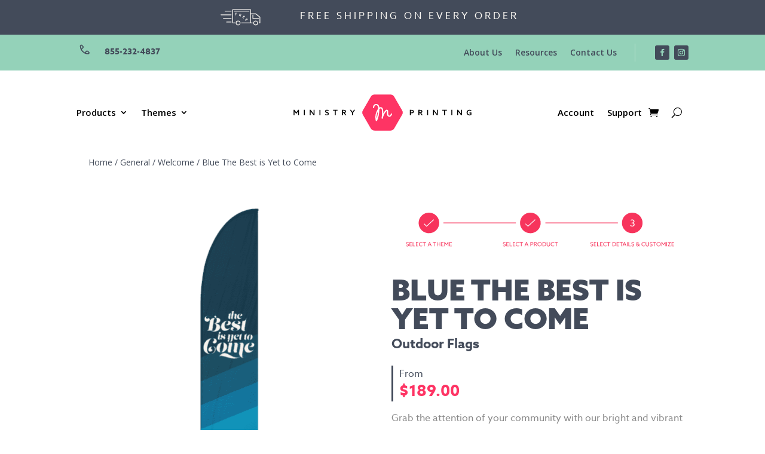

--- FILE ---
content_type: text/html; charset=UTF-8
request_url: https://ministryprinting.com/product/general/welcome/blue-the-best-is-yet-to-come/outdoor-flags-53699/
body_size: 60003
content:
<!DOCTYPE html>
<html lang="en-US">
<head>
	<meta charset="UTF-8" />
<meta http-equiv="X-UA-Compatible" content="IE=edge"><script type="text/javascript">(window.NREUM||(NREUM={})).init={privacy:{cookies_enabled:true},ajax:{deny_list:["bam.nr-data.net"]},feature_flags:["soft_nav"],distributed_tracing:{enabled:true}};(window.NREUM||(NREUM={})).loader_config={agentID:"594454965",accountID:"4257317",trustKey:"4257317",xpid:"UAQCVlVSDxAFU1BTAgEGXl0=",licenseKey:"NRJS-d43c786d9ebbf5c793f",applicationID:"571150189",browserID:"594454965"};;/*! For license information please see nr-loader-spa-1.307.0.min.js.LICENSE.txt */
(()=>{var e,t,r={384:(e,t,r)=>{"use strict";r.d(t,{NT:()=>a,US:()=>u,Zm:()=>o,bQ:()=>d,dV:()=>c,pV:()=>l});var n=r(6154),i=r(1863),s=r(1910);const a={beacon:"bam.nr-data.net",errorBeacon:"bam.nr-data.net"};function o(){return n.gm.NREUM||(n.gm.NREUM={}),void 0===n.gm.newrelic&&(n.gm.newrelic=n.gm.NREUM),n.gm.NREUM}function c(){let e=o();return e.o||(e.o={ST:n.gm.setTimeout,SI:n.gm.setImmediate||n.gm.setInterval,CT:n.gm.clearTimeout,XHR:n.gm.XMLHttpRequest,REQ:n.gm.Request,EV:n.gm.Event,PR:n.gm.Promise,MO:n.gm.MutationObserver,FETCH:n.gm.fetch,WS:n.gm.WebSocket},(0,s.i)(...Object.values(e.o))),e}function d(e,t){let r=o();r.initializedAgents??={},t.initializedAt={ms:(0,i.t)(),date:new Date},r.initializedAgents[e]=t}function u(e,t){o()[e]=t}function l(){return function(){let e=o();const t=e.info||{};e.info={beacon:a.beacon,errorBeacon:a.errorBeacon,...t}}(),function(){let e=o();const t=e.init||{};e.init={...t}}(),c(),function(){let e=o();const t=e.loader_config||{};e.loader_config={...t}}(),o()}},782:(e,t,r)=>{"use strict";r.d(t,{T:()=>n});const n=r(860).K7.pageViewTiming},860:(e,t,r)=>{"use strict";r.d(t,{$J:()=>u,K7:()=>c,P3:()=>d,XX:()=>i,Yy:()=>o,df:()=>s,qY:()=>n,v4:()=>a});const n="events",i="jserrors",s="browser/blobs",a="rum",o="browser/logs",c={ajax:"ajax",genericEvents:"generic_events",jserrors:i,logging:"logging",metrics:"metrics",pageAction:"page_action",pageViewEvent:"page_view_event",pageViewTiming:"page_view_timing",sessionReplay:"session_replay",sessionTrace:"session_trace",softNav:"soft_navigations",spa:"spa"},d={[c.pageViewEvent]:1,[c.pageViewTiming]:2,[c.metrics]:3,[c.jserrors]:4,[c.spa]:5,[c.ajax]:6,[c.sessionTrace]:7,[c.softNav]:8,[c.sessionReplay]:9,[c.logging]:10,[c.genericEvents]:11},u={[c.pageViewEvent]:a,[c.pageViewTiming]:n,[c.ajax]:n,[c.spa]:n,[c.softNav]:n,[c.metrics]:i,[c.jserrors]:i,[c.sessionTrace]:s,[c.sessionReplay]:s,[c.logging]:o,[c.genericEvents]:"ins"}},944:(e,t,r)=>{"use strict";r.d(t,{R:()=>i});var n=r(3241);function i(e,t){"function"==typeof console.debug&&(console.debug("New Relic Warning: https://github.com/newrelic/newrelic-browser-agent/blob/main/docs/warning-codes.md#".concat(e),t),(0,n.W)({agentIdentifier:null,drained:null,type:"data",name:"warn",feature:"warn",data:{code:e,secondary:t}}))}},993:(e,t,r)=>{"use strict";r.d(t,{A$:()=>s,ET:()=>a,TZ:()=>o,p_:()=>i});var n=r(860);const i={ERROR:"ERROR",WARN:"WARN",INFO:"INFO",DEBUG:"DEBUG",TRACE:"TRACE"},s={OFF:0,ERROR:1,WARN:2,INFO:3,DEBUG:4,TRACE:5},a="log",o=n.K7.logging},1687:(e,t,r)=>{"use strict";r.d(t,{Ak:()=>d,Ze:()=>h,x3:()=>u});var n=r(3241),i=r(7836),s=r(3606),a=r(860),o=r(2646);const c={};function d(e,t){const r={staged:!1,priority:a.P3[t]||0};l(e),c[e].get(t)||c[e].set(t,r)}function u(e,t){e&&c[e]&&(c[e].get(t)&&c[e].delete(t),p(e,t,!1),c[e].size&&f(e))}function l(e){if(!e)throw new Error("agentIdentifier required");c[e]||(c[e]=new Map)}function h(e="",t="feature",r=!1){if(l(e),!e||!c[e].get(t)||r)return p(e,t);c[e].get(t).staged=!0,f(e)}function f(e){const t=Array.from(c[e]);t.every(([e,t])=>t.staged)&&(t.sort((e,t)=>e[1].priority-t[1].priority),t.forEach(([t])=>{c[e].delete(t),p(e,t)}))}function p(e,t,r=!0){const a=e?i.ee.get(e):i.ee,c=s.i.handlers;if(!a.aborted&&a.backlog&&c){if((0,n.W)({agentIdentifier:e,type:"lifecycle",name:"drain",feature:t}),r){const e=a.backlog[t],r=c[t];if(r){for(let t=0;e&&t<e.length;++t)g(e[t],r);Object.entries(r).forEach(([e,t])=>{Object.values(t||{}).forEach(t=>{t[0]?.on&&t[0]?.context()instanceof o.y&&t[0].on(e,t[1])})})}}a.isolatedBacklog||delete c[t],a.backlog[t]=null,a.emit("drain-"+t,[])}}function g(e,t){var r=e[1];Object.values(t[r]||{}).forEach(t=>{var r=e[0];if(t[0]===r){var n=t[1],i=e[3],s=e[2];n.apply(i,s)}})}},1738:(e,t,r)=>{"use strict";r.d(t,{U:()=>f,Y:()=>h});var n=r(3241),i=r(9908),s=r(1863),a=r(944),o=r(5701),c=r(3969),d=r(8362),u=r(860),l=r(4261);function h(e,t,r,s){const h=s||r;!h||h[e]&&h[e]!==d.d.prototype[e]||(h[e]=function(){(0,i.p)(c.xV,["API/"+e+"/called"],void 0,u.K7.metrics,r.ee),(0,n.W)({agentIdentifier:r.agentIdentifier,drained:!!o.B?.[r.agentIdentifier],type:"data",name:"api",feature:l.Pl+e,data:{}});try{return t.apply(this,arguments)}catch(e){(0,a.R)(23,e)}})}function f(e,t,r,n,a){const o=e.info;null===r?delete o.jsAttributes[t]:o.jsAttributes[t]=r,(a||null===r)&&(0,i.p)(l.Pl+n,[(0,s.t)(),t,r],void 0,"session",e.ee)}},1741:(e,t,r)=>{"use strict";r.d(t,{W:()=>s});var n=r(944),i=r(4261);class s{#e(e,...t){if(this[e]!==s.prototype[e])return this[e](...t);(0,n.R)(35,e)}addPageAction(e,t){return this.#e(i.hG,e,t)}register(e){return this.#e(i.eY,e)}recordCustomEvent(e,t){return this.#e(i.fF,e,t)}setPageViewName(e,t){return this.#e(i.Fw,e,t)}setCustomAttribute(e,t,r){return this.#e(i.cD,e,t,r)}noticeError(e,t){return this.#e(i.o5,e,t)}setUserId(e,t=!1){return this.#e(i.Dl,e,t)}setApplicationVersion(e){return this.#e(i.nb,e)}setErrorHandler(e){return this.#e(i.bt,e)}addRelease(e,t){return this.#e(i.k6,e,t)}log(e,t){return this.#e(i.$9,e,t)}start(){return this.#e(i.d3)}finished(e){return this.#e(i.BL,e)}recordReplay(){return this.#e(i.CH)}pauseReplay(){return this.#e(i.Tb)}addToTrace(e){return this.#e(i.U2,e)}setCurrentRouteName(e){return this.#e(i.PA,e)}interaction(e){return this.#e(i.dT,e)}wrapLogger(e,t,r){return this.#e(i.Wb,e,t,r)}measure(e,t){return this.#e(i.V1,e,t)}consent(e){return this.#e(i.Pv,e)}}},1863:(e,t,r)=>{"use strict";function n(){return Math.floor(performance.now())}r.d(t,{t:()=>n})},1910:(e,t,r)=>{"use strict";r.d(t,{i:()=>s});var n=r(944);const i=new Map;function s(...e){return e.every(e=>{if(i.has(e))return i.get(e);const t="function"==typeof e?e.toString():"",r=t.includes("[native code]"),s=t.includes("nrWrapper");return r||s||(0,n.R)(64,e?.name||t),i.set(e,r),r})}},2555:(e,t,r)=>{"use strict";r.d(t,{D:()=>o,f:()=>a});var n=r(384),i=r(8122);const s={beacon:n.NT.beacon,errorBeacon:n.NT.errorBeacon,licenseKey:void 0,applicationID:void 0,sa:void 0,queueTime:void 0,applicationTime:void 0,ttGuid:void 0,user:void 0,account:void 0,product:void 0,extra:void 0,jsAttributes:{},userAttributes:void 0,atts:void 0,transactionName:void 0,tNamePlain:void 0};function a(e){try{return!!e.licenseKey&&!!e.errorBeacon&&!!e.applicationID}catch(e){return!1}}const o=e=>(0,i.a)(e,s)},2614:(e,t,r)=>{"use strict";r.d(t,{BB:()=>a,H3:()=>n,g:()=>d,iL:()=>c,tS:()=>o,uh:()=>i,wk:()=>s});const n="NRBA",i="SESSION",s=144e5,a=18e5,o={STARTED:"session-started",PAUSE:"session-pause",RESET:"session-reset",RESUME:"session-resume",UPDATE:"session-update"},c={SAME_TAB:"same-tab",CROSS_TAB:"cross-tab"},d={OFF:0,FULL:1,ERROR:2}},2646:(e,t,r)=>{"use strict";r.d(t,{y:()=>n});class n{constructor(e){this.contextId=e}}},2843:(e,t,r)=>{"use strict";r.d(t,{G:()=>s,u:()=>i});var n=r(3878);function i(e,t=!1,r,i){(0,n.DD)("visibilitychange",function(){if(t)return void("hidden"===document.visibilityState&&e());e(document.visibilityState)},r,i)}function s(e,t,r){(0,n.sp)("pagehide",e,t,r)}},3241:(e,t,r)=>{"use strict";r.d(t,{W:()=>s});var n=r(6154);const i="newrelic";function s(e={}){try{n.gm.dispatchEvent(new CustomEvent(i,{detail:e}))}catch(e){}}},3304:(e,t,r)=>{"use strict";r.d(t,{A:()=>s});var n=r(7836);const i=()=>{const e=new WeakSet;return(t,r)=>{if("object"==typeof r&&null!==r){if(e.has(r))return;e.add(r)}return r}};function s(e){try{return JSON.stringify(e,i())??""}catch(e){try{n.ee.emit("internal-error",[e])}catch(e){}return""}}},3333:(e,t,r)=>{"use strict";r.d(t,{$v:()=>u,TZ:()=>n,Xh:()=>c,Zp:()=>i,kd:()=>d,mq:()=>o,nf:()=>a,qN:()=>s});const n=r(860).K7.genericEvents,i=["auxclick","click","copy","keydown","paste","scrollend"],s=["focus","blur"],a=4,o=1e3,c=2e3,d=["PageAction","UserAction","BrowserPerformance"],u={RESOURCES:"experimental.resources",REGISTER:"register"}},3434:(e,t,r)=>{"use strict";r.d(t,{Jt:()=>s,YM:()=>d});var n=r(7836),i=r(5607);const s="nr@original:".concat(i.W),a=50;var o=Object.prototype.hasOwnProperty,c=!1;function d(e,t){return e||(e=n.ee),r.inPlace=function(e,t,n,i,s){n||(n="");const a="-"===n.charAt(0);for(let o=0;o<t.length;o++){const c=t[o],d=e[c];l(d)||(e[c]=r(d,a?c+n:n,i,c,s))}},r.flag=s,r;function r(t,r,n,c,d){return l(t)?t:(r||(r=""),nrWrapper[s]=t,function(e,t,r){if(Object.defineProperty&&Object.keys)try{return Object.keys(e).forEach(function(r){Object.defineProperty(t,r,{get:function(){return e[r]},set:function(t){return e[r]=t,t}})}),t}catch(e){u([e],r)}for(var n in e)o.call(e,n)&&(t[n]=e[n])}(t,nrWrapper,e),nrWrapper);function nrWrapper(){var s,o,l,h;let f;try{o=this,s=[...arguments],l="function"==typeof n?n(s,o):n||{}}catch(t){u([t,"",[s,o,c],l],e)}i(r+"start",[s,o,c],l,d);const p=performance.now();let g;try{return h=t.apply(o,s),g=performance.now(),h}catch(e){throw g=performance.now(),i(r+"err",[s,o,e],l,d),f=e,f}finally{const e=g-p,t={start:p,end:g,duration:e,isLongTask:e>=a,methodName:c,thrownError:f};t.isLongTask&&i("long-task",[t,o],l,d),i(r+"end",[s,o,h],l,d)}}}function i(r,n,i,s){if(!c||t){var a=c;c=!0;try{e.emit(r,n,i,t,s)}catch(t){u([t,r,n,i],e)}c=a}}}function u(e,t){t||(t=n.ee);try{t.emit("internal-error",e)}catch(e){}}function l(e){return!(e&&"function"==typeof e&&e.apply&&!e[s])}},3606:(e,t,r)=>{"use strict";r.d(t,{i:()=>s});var n=r(9908);s.on=a;var i=s.handlers={};function s(e,t,r,s){a(s||n.d,i,e,t,r)}function a(e,t,r,i,s){s||(s="feature"),e||(e=n.d);var a=t[s]=t[s]||{};(a[r]=a[r]||[]).push([e,i])}},3738:(e,t,r)=>{"use strict";r.d(t,{He:()=>i,Kp:()=>o,Lc:()=>d,Rz:()=>u,TZ:()=>n,bD:()=>s,d3:()=>a,jx:()=>l,sl:()=>h,uP:()=>c});const n=r(860).K7.sessionTrace,i="bstResource",s="resource",a="-start",o="-end",c="fn"+a,d="fn"+o,u="pushState",l=1e3,h=3e4},3785:(e,t,r)=>{"use strict";r.d(t,{R:()=>c,b:()=>d});var n=r(9908),i=r(1863),s=r(860),a=r(3969),o=r(993);function c(e,t,r={},c=o.p_.INFO,d=!0,u,l=(0,i.t)()){(0,n.p)(a.xV,["API/logging/".concat(c.toLowerCase(),"/called")],void 0,s.K7.metrics,e),(0,n.p)(o.ET,[l,t,r,c,d,u],void 0,s.K7.logging,e)}function d(e){return"string"==typeof e&&Object.values(o.p_).some(t=>t===e.toUpperCase().trim())}},3878:(e,t,r)=>{"use strict";function n(e,t){return{capture:e,passive:!1,signal:t}}function i(e,t,r=!1,i){window.addEventListener(e,t,n(r,i))}function s(e,t,r=!1,i){document.addEventListener(e,t,n(r,i))}r.d(t,{DD:()=>s,jT:()=>n,sp:()=>i})},3962:(e,t,r)=>{"use strict";r.d(t,{AM:()=>a,O2:()=>l,OV:()=>s,Qu:()=>h,TZ:()=>c,ih:()=>f,pP:()=>o,t1:()=>u,tC:()=>i,wD:()=>d});var n=r(860);const i=["click","keydown","submit"],s="popstate",a="api",o="initialPageLoad",c=n.K7.softNav,d=5e3,u=500,l={INITIAL_PAGE_LOAD:"",ROUTE_CHANGE:1,UNSPECIFIED:2},h={INTERACTION:1,AJAX:2,CUSTOM_END:3,CUSTOM_TRACER:4},f={IP:"in progress",PF:"pending finish",FIN:"finished",CAN:"cancelled"}},3969:(e,t,r)=>{"use strict";r.d(t,{TZ:()=>n,XG:()=>o,rs:()=>i,xV:()=>a,z_:()=>s});const n=r(860).K7.metrics,i="sm",s="cm",a="storeSupportabilityMetrics",o="storeEventMetrics"},4234:(e,t,r)=>{"use strict";r.d(t,{W:()=>s});var n=r(7836),i=r(1687);class s{constructor(e,t){this.agentIdentifier=e,this.ee=n.ee.get(e),this.featureName=t,this.blocked=!1}deregisterDrain(){(0,i.x3)(this.agentIdentifier,this.featureName)}}},4261:(e,t,r)=>{"use strict";r.d(t,{$9:()=>u,BL:()=>c,CH:()=>p,Dl:()=>R,Fw:()=>w,PA:()=>v,Pl:()=>n,Pv:()=>A,Tb:()=>h,U2:()=>a,V1:()=>E,Wb:()=>T,bt:()=>y,cD:()=>b,d3:()=>x,dT:()=>d,eY:()=>g,fF:()=>f,hG:()=>s,hw:()=>i,k6:()=>o,nb:()=>m,o5:()=>l});const n="api-",i=n+"ixn-",s="addPageAction",a="addToTrace",o="addRelease",c="finished",d="interaction",u="log",l="noticeError",h="pauseReplay",f="recordCustomEvent",p="recordReplay",g="register",m="setApplicationVersion",v="setCurrentRouteName",b="setCustomAttribute",y="setErrorHandler",w="setPageViewName",R="setUserId",x="start",T="wrapLogger",E="measure",A="consent"},4387:(e,t,r)=>{"use strict";function n(e={}){return!(!e.id||!e.name)}function i(e){return"string"==typeof e&&e.trim().length<501||"number"==typeof e}function s(e,t){if(2!==t?.harvestEndpointVersion)return{};const r=t.agentRef.runtime.appMetadata.agents[0].entityGuid;return n(e)?{"source.id":e.id,"source.name":e.name,"source.type":e.type,"parent.id":e.parent?.id||r}:{"entity.guid":r,appId:t.agentRef.info.applicationID}}r.d(t,{Ux:()=>s,c7:()=>n,yo:()=>i})},5205:(e,t,r)=>{"use strict";r.d(t,{j:()=>S});var n=r(384),i=r(1741);var s=r(2555),a=r(3333);const o=e=>{if(!e||"string"!=typeof e)return!1;try{document.createDocumentFragment().querySelector(e)}catch{return!1}return!0};var c=r(2614),d=r(944),u=r(8122);const l="[data-nr-mask]",h=e=>(0,u.a)(e,(()=>{const e={feature_flags:[],experimental:{allow_registered_children:!1,resources:!1},mask_selector:"*",block_selector:"[data-nr-block]",mask_input_options:{color:!1,date:!1,"datetime-local":!1,email:!1,month:!1,number:!1,range:!1,search:!1,tel:!1,text:!1,time:!1,url:!1,week:!1,textarea:!1,select:!1,password:!0}};return{ajax:{deny_list:void 0,block_internal:!0,enabled:!0,autoStart:!0},api:{get allow_registered_children(){return e.feature_flags.includes(a.$v.REGISTER)||e.experimental.allow_registered_children},set allow_registered_children(t){e.experimental.allow_registered_children=t},duplicate_registered_data:!1},browser_consent_mode:{enabled:!1},distributed_tracing:{enabled:void 0,exclude_newrelic_header:void 0,cors_use_newrelic_header:void 0,cors_use_tracecontext_headers:void 0,allowed_origins:void 0},get feature_flags(){return e.feature_flags},set feature_flags(t){e.feature_flags=t},generic_events:{enabled:!0,autoStart:!0},harvest:{interval:30},jserrors:{enabled:!0,autoStart:!0},logging:{enabled:!0,autoStart:!0},metrics:{enabled:!0,autoStart:!0},obfuscate:void 0,page_action:{enabled:!0},page_view_event:{enabled:!0,autoStart:!0},page_view_timing:{enabled:!0,autoStart:!0},performance:{capture_marks:!1,capture_measures:!1,capture_detail:!0,resources:{get enabled(){return e.feature_flags.includes(a.$v.RESOURCES)||e.experimental.resources},set enabled(t){e.experimental.resources=t},asset_types:[],first_party_domains:[],ignore_newrelic:!0}},privacy:{cookies_enabled:!0},proxy:{assets:void 0,beacon:void 0},session:{expiresMs:c.wk,inactiveMs:c.BB},session_replay:{autoStart:!0,enabled:!1,preload:!1,sampling_rate:10,error_sampling_rate:100,collect_fonts:!1,inline_images:!1,fix_stylesheets:!0,mask_all_inputs:!0,get mask_text_selector(){return e.mask_selector},set mask_text_selector(t){o(t)?e.mask_selector="".concat(t,",").concat(l):""===t||null===t?e.mask_selector=l:(0,d.R)(5,t)},get block_class(){return"nr-block"},get ignore_class(){return"nr-ignore"},get mask_text_class(){return"nr-mask"},get block_selector(){return e.block_selector},set block_selector(t){o(t)?e.block_selector+=",".concat(t):""!==t&&(0,d.R)(6,t)},get mask_input_options(){return e.mask_input_options},set mask_input_options(t){t&&"object"==typeof t?e.mask_input_options={...t,password:!0}:(0,d.R)(7,t)}},session_trace:{enabled:!0,autoStart:!0},soft_navigations:{enabled:!0,autoStart:!0},spa:{enabled:!0,autoStart:!0},ssl:void 0,user_actions:{enabled:!0,elementAttributes:["id","className","tagName","type"]}}})());var f=r(6154),p=r(9324);let g=0;const m={buildEnv:p.F3,distMethod:p.Xs,version:p.xv,originTime:f.WN},v={consented:!1},b={appMetadata:{},get consented(){return this.session?.state?.consent||v.consented},set consented(e){v.consented=e},customTransaction:void 0,denyList:void 0,disabled:!1,harvester:void 0,isolatedBacklog:!1,isRecording:!1,loaderType:void 0,maxBytes:3e4,obfuscator:void 0,onerror:void 0,ptid:void 0,releaseIds:{},session:void 0,timeKeeper:void 0,registeredEntities:[],jsAttributesMetadata:{bytes:0},get harvestCount(){return++g}},y=e=>{const t=(0,u.a)(e,b),r=Object.keys(m).reduce((e,t)=>(e[t]={value:m[t],writable:!1,configurable:!0,enumerable:!0},e),{});return Object.defineProperties(t,r)};var w=r(5701);const R=e=>{const t=e.startsWith("http");e+="/",r.p=t?e:"https://"+e};var x=r(7836),T=r(3241);const E={accountID:void 0,trustKey:void 0,agentID:void 0,licenseKey:void 0,applicationID:void 0,xpid:void 0},A=e=>(0,u.a)(e,E),_=new Set;function S(e,t={},r,a){let{init:o,info:c,loader_config:d,runtime:u={},exposed:l=!0}=t;if(!c){const e=(0,n.pV)();o=e.init,c=e.info,d=e.loader_config}e.init=h(o||{}),e.loader_config=A(d||{}),c.jsAttributes??={},f.bv&&(c.jsAttributes.isWorker=!0),e.info=(0,s.D)(c);const p=e.init,g=[c.beacon,c.errorBeacon];_.has(e.agentIdentifier)||(p.proxy.assets&&(R(p.proxy.assets),g.push(p.proxy.assets)),p.proxy.beacon&&g.push(p.proxy.beacon),e.beacons=[...g],function(e){const t=(0,n.pV)();Object.getOwnPropertyNames(i.W.prototype).forEach(r=>{const n=i.W.prototype[r];if("function"!=typeof n||"constructor"===n)return;let s=t[r];e[r]&&!1!==e.exposed&&"micro-agent"!==e.runtime?.loaderType&&(t[r]=(...t)=>{const n=e[r](...t);return s?s(...t):n})})}(e),(0,n.US)("activatedFeatures",w.B)),u.denyList=[...p.ajax.deny_list||[],...p.ajax.block_internal?g:[]],u.ptid=e.agentIdentifier,u.loaderType=r,e.runtime=y(u),_.has(e.agentIdentifier)||(e.ee=x.ee.get(e.agentIdentifier),e.exposed=l,(0,T.W)({agentIdentifier:e.agentIdentifier,drained:!!w.B?.[e.agentIdentifier],type:"lifecycle",name:"initialize",feature:void 0,data:e.config})),_.add(e.agentIdentifier)}},5270:(e,t,r)=>{"use strict";r.d(t,{Aw:()=>a,SR:()=>s,rF:()=>o});var n=r(384),i=r(7767);function s(e){return!!(0,n.dV)().o.MO&&(0,i.V)(e)&&!0===e?.session_trace.enabled}function a(e){return!0===e?.session_replay.preload&&s(e)}function o(e,t){try{if("string"==typeof t?.type){if("password"===t.type.toLowerCase())return"*".repeat(e?.length||0);if(void 0!==t?.dataset?.nrUnmask||t?.classList?.contains("nr-unmask"))return e}}catch(e){}return"string"==typeof e?e.replace(/[\S]/g,"*"):"*".repeat(e?.length||0)}},5289:(e,t,r)=>{"use strict";r.d(t,{GG:()=>a,Qr:()=>c,sB:()=>o});var n=r(3878),i=r(6389);function s(){return"undefined"==typeof document||"complete"===document.readyState}function a(e,t){if(s())return e();const r=(0,i.J)(e),a=setInterval(()=>{s()&&(clearInterval(a),r())},500);(0,n.sp)("load",r,t)}function o(e){if(s())return e();(0,n.DD)("DOMContentLoaded",e)}function c(e){if(s())return e();(0,n.sp)("popstate",e)}},5607:(e,t,r)=>{"use strict";r.d(t,{W:()=>n});const n=(0,r(9566).bz)()},5701:(e,t,r)=>{"use strict";r.d(t,{B:()=>s,t:()=>a});var n=r(3241);const i=new Set,s={};function a(e,t){const r=t.agentIdentifier;s[r]??={},e&&"object"==typeof e&&(i.has(r)||(t.ee.emit("rumresp",[e]),s[r]=e,i.add(r),(0,n.W)({agentIdentifier:r,loaded:!0,drained:!0,type:"lifecycle",name:"load",feature:void 0,data:e})))}},6154:(e,t,r)=>{"use strict";r.d(t,{OF:()=>d,RI:()=>i,WN:()=>h,bv:()=>s,eN:()=>f,gm:()=>a,lR:()=>l,m:()=>c,mw:()=>o,sb:()=>u});var n=r(1863);const i="undefined"!=typeof window&&!!window.document,s="undefined"!=typeof WorkerGlobalScope&&("undefined"!=typeof self&&self instanceof WorkerGlobalScope&&self.navigator instanceof WorkerNavigator||"undefined"!=typeof globalThis&&globalThis instanceof WorkerGlobalScope&&globalThis.navigator instanceof WorkerNavigator),a=i?window:"undefined"!=typeof WorkerGlobalScope&&("undefined"!=typeof self&&self instanceof WorkerGlobalScope&&self||"undefined"!=typeof globalThis&&globalThis instanceof WorkerGlobalScope&&globalThis),o=Boolean("hidden"===a?.document?.visibilityState),c=""+a?.location,d=/iPad|iPhone|iPod/.test(a.navigator?.userAgent),u=d&&"undefined"==typeof SharedWorker,l=(()=>{const e=a.navigator?.userAgent?.match(/Firefox[/\s](\d+\.\d+)/);return Array.isArray(e)&&e.length>=2?+e[1]:0})(),h=Date.now()-(0,n.t)(),f=()=>"undefined"!=typeof PerformanceNavigationTiming&&a?.performance?.getEntriesByType("navigation")?.[0]?.responseStart},6344:(e,t,r)=>{"use strict";r.d(t,{BB:()=>u,Qb:()=>l,TZ:()=>i,Ug:()=>a,Vh:()=>s,_s:()=>o,bc:()=>d,yP:()=>c});var n=r(2614);const i=r(860).K7.sessionReplay,s="errorDuringReplay",a=.12,o={DomContentLoaded:0,Load:1,FullSnapshot:2,IncrementalSnapshot:3,Meta:4,Custom:5},c={[n.g.ERROR]:15e3,[n.g.FULL]:3e5,[n.g.OFF]:0},d={RESET:{message:"Session was reset",sm:"Reset"},IMPORT:{message:"Recorder failed to import",sm:"Import"},TOO_MANY:{message:"429: Too Many Requests",sm:"Too-Many"},TOO_BIG:{message:"Payload was too large",sm:"Too-Big"},CROSS_TAB:{message:"Session Entity was set to OFF on another tab",sm:"Cross-Tab"},ENTITLEMENTS:{message:"Session Replay is not allowed and will not be started",sm:"Entitlement"}},u=5e3,l={API:"api",RESUME:"resume",SWITCH_TO_FULL:"switchToFull",INITIALIZE:"initialize",PRELOAD:"preload"}},6389:(e,t,r)=>{"use strict";function n(e,t=500,r={}){const n=r?.leading||!1;let i;return(...r)=>{n&&void 0===i&&(e.apply(this,r),i=setTimeout(()=>{i=clearTimeout(i)},t)),n||(clearTimeout(i),i=setTimeout(()=>{e.apply(this,r)},t))}}function i(e){let t=!1;return(...r)=>{t||(t=!0,e.apply(this,r))}}r.d(t,{J:()=>i,s:()=>n})},6630:(e,t,r)=>{"use strict";r.d(t,{T:()=>n});const n=r(860).K7.pageViewEvent},6774:(e,t,r)=>{"use strict";r.d(t,{T:()=>n});const n=r(860).K7.jserrors},7295:(e,t,r)=>{"use strict";r.d(t,{Xv:()=>a,gX:()=>i,iW:()=>s});var n=[];function i(e){if(!e||s(e))return!1;if(0===n.length)return!0;if("*"===n[0].hostname)return!1;for(var t=0;t<n.length;t++){var r=n[t];if(r.hostname.test(e.hostname)&&r.pathname.test(e.pathname))return!1}return!0}function s(e){return void 0===e.hostname}function a(e){if(n=[],e&&e.length)for(var t=0;t<e.length;t++){let r=e[t];if(!r)continue;if("*"===r)return void(n=[{hostname:"*"}]);0===r.indexOf("http://")?r=r.substring(7):0===r.indexOf("https://")&&(r=r.substring(8));const i=r.indexOf("/");let s,a;i>0?(s=r.substring(0,i),a=r.substring(i)):(s=r,a="*");let[c]=s.split(":");n.push({hostname:o(c),pathname:o(a,!0)})}}function o(e,t=!1){const r=e.replace(/[.+?^${}()|[\]\\]/g,e=>"\\"+e).replace(/\*/g,".*?");return new RegExp((t?"^":"")+r+"$")}},7485:(e,t,r)=>{"use strict";r.d(t,{D:()=>i});var n=r(6154);function i(e){if(0===(e||"").indexOf("data:"))return{protocol:"data"};try{const t=new URL(e,location.href),r={port:t.port,hostname:t.hostname,pathname:t.pathname,search:t.search,protocol:t.protocol.slice(0,t.protocol.indexOf(":")),sameOrigin:t.protocol===n.gm?.location?.protocol&&t.host===n.gm?.location?.host};return r.port&&""!==r.port||("http:"===t.protocol&&(r.port="80"),"https:"===t.protocol&&(r.port="443")),r.pathname&&""!==r.pathname?r.pathname.startsWith("/")||(r.pathname="/".concat(r.pathname)):r.pathname="/",r}catch(e){return{}}}},7699:(e,t,r)=>{"use strict";r.d(t,{It:()=>s,KC:()=>o,No:()=>i,qh:()=>a});var n=r(860);const i=16e3,s=1e6,a="SESSION_ERROR",o={[n.K7.logging]:!0,[n.K7.genericEvents]:!1,[n.K7.jserrors]:!1,[n.K7.ajax]:!1}},7767:(e,t,r)=>{"use strict";r.d(t,{V:()=>i});var n=r(6154);const i=e=>n.RI&&!0===e?.privacy.cookies_enabled},7836:(e,t,r)=>{"use strict";r.d(t,{P:()=>o,ee:()=>c});var n=r(384),i=r(8990),s=r(2646),a=r(5607);const o="nr@context:".concat(a.W),c=function e(t,r){var n={},a={},u={},l=!1;try{l=16===r.length&&d.initializedAgents?.[r]?.runtime.isolatedBacklog}catch(e){}var h={on:p,addEventListener:p,removeEventListener:function(e,t){var r=n[e];if(!r)return;for(var i=0;i<r.length;i++)r[i]===t&&r.splice(i,1)},emit:function(e,r,n,i,s){!1!==s&&(s=!0);if(c.aborted&&!i)return;t&&s&&t.emit(e,r,n);var o=f(n);g(e).forEach(e=>{e.apply(o,r)});var d=v()[a[e]];d&&d.push([h,e,r,o]);return o},get:m,listeners:g,context:f,buffer:function(e,t){const r=v();if(t=t||"feature",h.aborted)return;Object.entries(e||{}).forEach(([e,n])=>{a[n]=t,t in r||(r[t]=[])})},abort:function(){h._aborted=!0,Object.keys(h.backlog).forEach(e=>{delete h.backlog[e]})},isBuffering:function(e){return!!v()[a[e]]},debugId:r,backlog:l?{}:t&&"object"==typeof t.backlog?t.backlog:{},isolatedBacklog:l};return Object.defineProperty(h,"aborted",{get:()=>{let e=h._aborted||!1;return e||(t&&(e=t.aborted),e)}}),h;function f(e){return e&&e instanceof s.y?e:e?(0,i.I)(e,o,()=>new s.y(o)):new s.y(o)}function p(e,t){n[e]=g(e).concat(t)}function g(e){return n[e]||[]}function m(t){return u[t]=u[t]||e(h,t)}function v(){return h.backlog}}(void 0,"globalEE"),d=(0,n.Zm)();d.ee||(d.ee=c)},8122:(e,t,r)=>{"use strict";r.d(t,{a:()=>i});var n=r(944);function i(e,t){try{if(!e||"object"!=typeof e)return(0,n.R)(3);if(!t||"object"!=typeof t)return(0,n.R)(4);const r=Object.create(Object.getPrototypeOf(t),Object.getOwnPropertyDescriptors(t)),s=0===Object.keys(r).length?e:r;for(let a in s)if(void 0!==e[a])try{if(null===e[a]){r[a]=null;continue}Array.isArray(e[a])&&Array.isArray(t[a])?r[a]=Array.from(new Set([...e[a],...t[a]])):"object"==typeof e[a]&&"object"==typeof t[a]?r[a]=i(e[a],t[a]):r[a]=e[a]}catch(e){r[a]||(0,n.R)(1,e)}return r}catch(e){(0,n.R)(2,e)}}},8139:(e,t,r)=>{"use strict";r.d(t,{u:()=>h});var n=r(7836),i=r(3434),s=r(8990),a=r(6154);const o={},c=a.gm.XMLHttpRequest,d="addEventListener",u="removeEventListener",l="nr@wrapped:".concat(n.P);function h(e){var t=function(e){return(e||n.ee).get("events")}(e);if(o[t.debugId]++)return t;o[t.debugId]=1;var r=(0,i.YM)(t,!0);function h(e){r.inPlace(e,[d,u],"-",p)}function p(e,t){return e[1]}return"getPrototypeOf"in Object&&(a.RI&&f(document,h),c&&f(c.prototype,h),f(a.gm,h)),t.on(d+"-start",function(e,t){var n=e[1];if(null!==n&&("function"==typeof n||"object"==typeof n)&&"newrelic"!==e[0]){var i=(0,s.I)(n,l,function(){var e={object:function(){if("function"!=typeof n.handleEvent)return;return n.handleEvent.apply(n,arguments)},function:n}[typeof n];return e?r(e,"fn-",null,e.name||"anonymous"):n});this.wrapped=e[1]=i}}),t.on(u+"-start",function(e){e[1]=this.wrapped||e[1]}),t}function f(e,t,...r){let n=e;for(;"object"==typeof n&&!Object.prototype.hasOwnProperty.call(n,d);)n=Object.getPrototypeOf(n);n&&t(n,...r)}},8362:(e,t,r)=>{"use strict";r.d(t,{d:()=>s});var n=r(9566),i=r(1741);class s extends i.W{agentIdentifier=(0,n.LA)(16)}},8374:(e,t,r)=>{r.nc=(()=>{try{return document?.currentScript?.nonce}catch(e){}return""})()},8990:(e,t,r)=>{"use strict";r.d(t,{I:()=>i});var n=Object.prototype.hasOwnProperty;function i(e,t,r){if(n.call(e,t))return e[t];var i=r();if(Object.defineProperty&&Object.keys)try{return Object.defineProperty(e,t,{value:i,writable:!0,enumerable:!1}),i}catch(e){}return e[t]=i,i}},9300:(e,t,r)=>{"use strict";r.d(t,{T:()=>n});const n=r(860).K7.ajax},9324:(e,t,r)=>{"use strict";r.d(t,{AJ:()=>a,F3:()=>i,Xs:()=>s,Yq:()=>o,xv:()=>n});const n="1.307.0",i="PROD",s="CDN",a="@newrelic/rrweb",o="1.0.1"},9566:(e,t,r)=>{"use strict";r.d(t,{LA:()=>o,ZF:()=>c,bz:()=>a,el:()=>d});var n=r(6154);const i="xxxxxxxx-xxxx-4xxx-yxxx-xxxxxxxxxxxx";function s(e,t){return e?15&e[t]:16*Math.random()|0}function a(){const e=n.gm?.crypto||n.gm?.msCrypto;let t,r=0;return e&&e.getRandomValues&&(t=e.getRandomValues(new Uint8Array(30))),i.split("").map(e=>"x"===e?s(t,r++).toString(16):"y"===e?(3&s()|8).toString(16):e).join("")}function o(e){const t=n.gm?.crypto||n.gm?.msCrypto;let r,i=0;t&&t.getRandomValues&&(r=t.getRandomValues(new Uint8Array(e)));const a=[];for(var o=0;o<e;o++)a.push(s(r,i++).toString(16));return a.join("")}function c(){return o(16)}function d(){return o(32)}},9908:(e,t,r)=>{"use strict";r.d(t,{d:()=>n,p:()=>i});var n=r(7836).ee.get("handle");function i(e,t,r,i,s){s?(s.buffer([e],i),s.emit(e,t,r)):(n.buffer([e],i),n.emit(e,t,r))}}},n={};function i(e){var t=n[e];if(void 0!==t)return t.exports;var s=n[e]={exports:{}};return r[e](s,s.exports,i),s.exports}i.m=r,i.d=(e,t)=>{for(var r in t)i.o(t,r)&&!i.o(e,r)&&Object.defineProperty(e,r,{enumerable:!0,get:t[r]})},i.f={},i.e=e=>Promise.all(Object.keys(i.f).reduce((t,r)=>(i.f[r](e,t),t),[])),i.u=e=>({212:"nr-spa-compressor",249:"nr-spa-recorder",478:"nr-spa"}[e]+"-1.307.0.min.js"),i.o=(e,t)=>Object.prototype.hasOwnProperty.call(e,t),e={},t="NRBA-1.307.0.PROD:",i.l=(r,n,s,a)=>{if(e[r])e[r].push(n);else{var o,c;if(void 0!==s)for(var d=document.getElementsByTagName("script"),u=0;u<d.length;u++){var l=d[u];if(l.getAttribute("src")==r||l.getAttribute("data-webpack")==t+s){o=l;break}}if(!o){c=!0;var h={478:"sha512-bFoj7wd1EcCTt0jkKdFkw+gjDdU092aP1BOVh5n0PjhLNtBCSXj4vpjfIJR8zH8Bn6/XPpFl3gSNOuWVJ98iug==",249:"sha512-FRHQNWDGImhEo7a7lqCuCt6xlBgommnGc+JH2/YGJlngDoH+/3jpT/cyFpwi2M5G6srPVN4wLxrVqskf6KB7bg==",212:"sha512-okml4IaluCF10UG6SWzY+cKPgBNvH2+S5f1FxomzQUHf608N0b9dwoBv/ZFAhJhrdxPgTA4AxlBzwGcjMGIlQQ=="};(o=document.createElement("script")).charset="utf-8",i.nc&&o.setAttribute("nonce",i.nc),o.setAttribute("data-webpack",t+s),o.src=r,0!==o.src.indexOf(window.location.origin+"/")&&(o.crossOrigin="anonymous"),h[a]&&(o.integrity=h[a])}e[r]=[n];var f=(t,n)=>{o.onerror=o.onload=null,clearTimeout(p);var i=e[r];if(delete e[r],o.parentNode&&o.parentNode.removeChild(o),i&&i.forEach(e=>e(n)),t)return t(n)},p=setTimeout(f.bind(null,void 0,{type:"timeout",target:o}),12e4);o.onerror=f.bind(null,o.onerror),o.onload=f.bind(null,o.onload),c&&document.head.appendChild(o)}},i.r=e=>{"undefined"!=typeof Symbol&&Symbol.toStringTag&&Object.defineProperty(e,Symbol.toStringTag,{value:"Module"}),Object.defineProperty(e,"__esModule",{value:!0})},i.p="https://js-agent.newrelic.com/",(()=>{var e={38:0,788:0};i.f.j=(t,r)=>{var n=i.o(e,t)?e[t]:void 0;if(0!==n)if(n)r.push(n[2]);else{var s=new Promise((r,i)=>n=e[t]=[r,i]);r.push(n[2]=s);var a=i.p+i.u(t),o=new Error;i.l(a,r=>{if(i.o(e,t)&&(0!==(n=e[t])&&(e[t]=void 0),n)){var s=r&&("load"===r.type?"missing":r.type),a=r&&r.target&&r.target.src;o.message="Loading chunk "+t+" failed: ("+s+": "+a+")",o.name="ChunkLoadError",o.type=s,o.request=a,n[1](o)}},"chunk-"+t,t)}};var t=(t,r)=>{var n,s,[a,o,c]=r,d=0;if(a.some(t=>0!==e[t])){for(n in o)i.o(o,n)&&(i.m[n]=o[n]);if(c)c(i)}for(t&&t(r);d<a.length;d++)s=a[d],i.o(e,s)&&e[s]&&e[s][0](),e[s]=0},r=self["webpackChunk:NRBA-1.307.0.PROD"]=self["webpackChunk:NRBA-1.307.0.PROD"]||[];r.forEach(t.bind(null,0)),r.push=t.bind(null,r.push.bind(r))})(),(()=>{"use strict";i(8374);var e=i(8362),t=i(860);const r=Object.values(t.K7);var n=i(5205);var s=i(9908),a=i(1863),o=i(4261),c=i(1738);var d=i(1687),u=i(4234),l=i(5289),h=i(6154),f=i(944),p=i(5270),g=i(7767),m=i(6389),v=i(7699);class b extends u.W{constructor(e,t){super(e.agentIdentifier,t),this.agentRef=e,this.abortHandler=void 0,this.featAggregate=void 0,this.loadedSuccessfully=void 0,this.onAggregateImported=new Promise(e=>{this.loadedSuccessfully=e}),this.deferred=Promise.resolve(),!1===e.init[this.featureName].autoStart?this.deferred=new Promise((t,r)=>{this.ee.on("manual-start-all",(0,m.J)(()=>{(0,d.Ak)(e.agentIdentifier,this.featureName),t()}))}):(0,d.Ak)(e.agentIdentifier,t)}importAggregator(e,t,r={}){if(this.featAggregate)return;const n=async()=>{let n;await this.deferred;try{if((0,g.V)(e.init)){const{setupAgentSession:t}=await i.e(478).then(i.bind(i,8766));n=t(e)}}catch(e){(0,f.R)(20,e),this.ee.emit("internal-error",[e]),(0,s.p)(v.qh,[e],void 0,this.featureName,this.ee)}try{if(!this.#t(this.featureName,n,e.init))return(0,d.Ze)(this.agentIdentifier,this.featureName),void this.loadedSuccessfully(!1);const{Aggregate:i}=await t();this.featAggregate=new i(e,r),e.runtime.harvester.initializedAggregates.push(this.featAggregate),this.loadedSuccessfully(!0)}catch(e){(0,f.R)(34,e),this.abortHandler?.(),(0,d.Ze)(this.agentIdentifier,this.featureName,!0),this.loadedSuccessfully(!1),this.ee&&this.ee.abort()}};h.RI?(0,l.GG)(()=>n(),!0):n()}#t(e,r,n){if(this.blocked)return!1;switch(e){case t.K7.sessionReplay:return(0,p.SR)(n)&&!!r;case t.K7.sessionTrace:return!!r;default:return!0}}}var y=i(6630),w=i(2614),R=i(3241);class x extends b{static featureName=y.T;constructor(e){var t;super(e,y.T),this.setupInspectionEvents(e.agentIdentifier),t=e,(0,c.Y)(o.Fw,function(e,r){"string"==typeof e&&("/"!==e.charAt(0)&&(e="/"+e),t.runtime.customTransaction=(r||"http://custom.transaction")+e,(0,s.p)(o.Pl+o.Fw,[(0,a.t)()],void 0,void 0,t.ee))},t),this.importAggregator(e,()=>i.e(478).then(i.bind(i,2467)))}setupInspectionEvents(e){const t=(t,r)=>{t&&(0,R.W)({agentIdentifier:e,timeStamp:t.timeStamp,loaded:"complete"===t.target.readyState,type:"window",name:r,data:t.target.location+""})};(0,l.sB)(e=>{t(e,"DOMContentLoaded")}),(0,l.GG)(e=>{t(e,"load")}),(0,l.Qr)(e=>{t(e,"navigate")}),this.ee.on(w.tS.UPDATE,(t,r)=>{(0,R.W)({agentIdentifier:e,type:"lifecycle",name:"session",data:r})})}}var T=i(384);class E extends e.d{constructor(e){var t;(super(),h.gm)?(this.features={},(0,T.bQ)(this.agentIdentifier,this),this.desiredFeatures=new Set(e.features||[]),this.desiredFeatures.add(x),(0,n.j)(this,e,e.loaderType||"agent"),t=this,(0,c.Y)(o.cD,function(e,r,n=!1){if("string"==typeof e){if(["string","number","boolean"].includes(typeof r)||null===r)return(0,c.U)(t,e,r,o.cD,n);(0,f.R)(40,typeof r)}else(0,f.R)(39,typeof e)},t),function(e){(0,c.Y)(o.Dl,function(t,r=!1){if("string"!=typeof t&&null!==t)return void(0,f.R)(41,typeof t);const n=e.info.jsAttributes["enduser.id"];r&&null!=n&&n!==t?(0,s.p)(o.Pl+"setUserIdAndResetSession",[t],void 0,"session",e.ee):(0,c.U)(e,"enduser.id",t,o.Dl,!0)},e)}(this),function(e){(0,c.Y)(o.nb,function(t){if("string"==typeof t||null===t)return(0,c.U)(e,"application.version",t,o.nb,!1);(0,f.R)(42,typeof t)},e)}(this),function(e){(0,c.Y)(o.d3,function(){e.ee.emit("manual-start-all")},e)}(this),function(e){(0,c.Y)(o.Pv,function(t=!0){if("boolean"==typeof t){if((0,s.p)(o.Pl+o.Pv,[t],void 0,"session",e.ee),e.runtime.consented=t,t){const t=e.features.page_view_event;t.onAggregateImported.then(e=>{const r=t.featAggregate;e&&!r.sentRum&&r.sendRum()})}}else(0,f.R)(65,typeof t)},e)}(this),this.run()):(0,f.R)(21)}get config(){return{info:this.info,init:this.init,loader_config:this.loader_config,runtime:this.runtime}}get api(){return this}run(){try{const e=function(e){const t={};return r.forEach(r=>{t[r]=!!e[r]?.enabled}),t}(this.init),n=[...this.desiredFeatures];n.sort((e,r)=>t.P3[e.featureName]-t.P3[r.featureName]),n.forEach(r=>{if(!e[r.featureName]&&r.featureName!==t.K7.pageViewEvent)return;if(r.featureName===t.K7.spa)return void(0,f.R)(67);const n=function(e){switch(e){case t.K7.ajax:return[t.K7.jserrors];case t.K7.sessionTrace:return[t.K7.ajax,t.K7.pageViewEvent];case t.K7.sessionReplay:return[t.K7.sessionTrace];case t.K7.pageViewTiming:return[t.K7.pageViewEvent];default:return[]}}(r.featureName).filter(e=>!(e in this.features));n.length>0&&(0,f.R)(36,{targetFeature:r.featureName,missingDependencies:n}),this.features[r.featureName]=new r(this)})}catch(e){(0,f.R)(22,e);for(const e in this.features)this.features[e].abortHandler?.();const t=(0,T.Zm)();delete t.initializedAgents[this.agentIdentifier]?.features,delete this.sharedAggregator;return t.ee.get(this.agentIdentifier).abort(),!1}}}var A=i(2843),_=i(782);class S extends b{static featureName=_.T;constructor(e){super(e,_.T),h.RI&&((0,A.u)(()=>(0,s.p)("docHidden",[(0,a.t)()],void 0,_.T,this.ee),!0),(0,A.G)(()=>(0,s.p)("winPagehide",[(0,a.t)()],void 0,_.T,this.ee)),this.importAggregator(e,()=>i.e(478).then(i.bind(i,9917))))}}var O=i(3969);class I extends b{static featureName=O.TZ;constructor(e){super(e,O.TZ),h.RI&&document.addEventListener("securitypolicyviolation",e=>{(0,s.p)(O.xV,["Generic/CSPViolation/Detected"],void 0,this.featureName,this.ee)}),this.importAggregator(e,()=>i.e(478).then(i.bind(i,6555)))}}var N=i(6774),P=i(3878),D=i(3304);class k{constructor(e,t,r,n,i){this.name="UncaughtError",this.message="string"==typeof e?e:(0,D.A)(e),this.sourceURL=t,this.line=r,this.column=n,this.__newrelic=i}}function C(e){return M(e)?e:new k(void 0!==e?.message?e.message:e,e?.filename||e?.sourceURL,e?.lineno||e?.line,e?.colno||e?.col,e?.__newrelic,e?.cause)}function j(e){const t="Unhandled Promise Rejection: ";if(!e?.reason)return;if(M(e.reason)){try{e.reason.message.startsWith(t)||(e.reason.message=t+e.reason.message)}catch(e){}return C(e.reason)}const r=C(e.reason);return(r.message||"").startsWith(t)||(r.message=t+r.message),r}function L(e){if(e.error instanceof SyntaxError&&!/:\d+$/.test(e.error.stack?.trim())){const t=new k(e.message,e.filename,e.lineno,e.colno,e.error.__newrelic,e.cause);return t.name=SyntaxError.name,t}return M(e.error)?e.error:C(e)}function M(e){return e instanceof Error&&!!e.stack}function H(e,r,n,i,o=(0,a.t)()){"string"==typeof e&&(e=new Error(e)),(0,s.p)("err",[e,o,!1,r,n.runtime.isRecording,void 0,i],void 0,t.K7.jserrors,n.ee),(0,s.p)("uaErr",[],void 0,t.K7.genericEvents,n.ee)}var B=i(4387),K=i(993),W=i(3785);function U(e,{customAttributes:t={},level:r=K.p_.INFO}={},n,i,s=(0,a.t)()){(0,W.R)(n.ee,e,t,r,!1,i,s)}function F(e,r,n,i,c=(0,a.t)()){(0,s.p)(o.Pl+o.hG,[c,e,r,i],void 0,t.K7.genericEvents,n.ee)}function V(e,r,n,i,c=(0,a.t)()){const{start:d,end:u,customAttributes:l}=r||{},h={customAttributes:l||{}};if("object"!=typeof h.customAttributes||"string"!=typeof e||0===e.length)return void(0,f.R)(57);const p=(e,t)=>null==e?t:"number"==typeof e?e:e instanceof PerformanceMark?e.startTime:Number.NaN;if(h.start=p(d,0),h.end=p(u,c),Number.isNaN(h.start)||Number.isNaN(h.end))(0,f.R)(57);else{if(h.duration=h.end-h.start,!(h.duration<0))return(0,s.p)(o.Pl+o.V1,[h,e,i],void 0,t.K7.genericEvents,n.ee),h;(0,f.R)(58)}}function G(e,r={},n,i,c=(0,a.t)()){(0,s.p)(o.Pl+o.fF,[c,e,r,i],void 0,t.K7.genericEvents,n.ee)}function z(e){(0,c.Y)(o.eY,function(t){return Y(e,t)},e)}function Y(e,r,n){const i={};(0,f.R)(54,"newrelic.register"),r||={},r.type="MFE",r.licenseKey||=e.info.licenseKey,r.blocked=!1,r.parent=n||{};let o=()=>{};const c=e.runtime.registeredEntities,d=c.find(({metadata:{target:{id:e,name:t}}})=>e===r.id);if(d)return d.metadata.target.name!==r.name&&(d.metadata.target.name=r.name),d;const u=e=>{r.blocked=!0,o=e};e.init.api.allow_registered_children||u((0,m.J)(()=>(0,f.R)(55))),(0,B.c7)(r)||u((0,m.J)(()=>(0,f.R)(48,r))),(0,B.yo)(r.id)&&(0,B.yo)(r.name)||u((0,m.J)(()=>(0,f.R)(48,r)));const l={addPageAction:(t,n={})=>g(F,[t,{...i,...n},e],r),log:(t,n={})=>g(U,[t,{...n,customAttributes:{...i,...n.customAttributes||{}}},e],r),measure:(t,n={})=>g(V,[t,{...n,customAttributes:{...i,...n.customAttributes||{}}},e],r),noticeError:(t,n={})=>g(H,[t,{...i,...n},e],r),register:(t={})=>g(Y,[e,t],l.metadata.target),recordCustomEvent:(t,n={})=>g(G,[t,{...i,...n},e],r),setApplicationVersion:e=>p("application.version",e),setCustomAttribute:(e,t)=>p(e,t),setUserId:e=>p("enduser.id",e),metadata:{customAttributes:i,target:r}},h=()=>(r.blocked&&o(),r.blocked);h()||c.push(l);const p=(e,t)=>{h()||(i[e]=t)},g=(r,n,i)=>{if(h())return;const o=(0,a.t)();(0,s.p)(O.xV,["API/register/".concat(r.name,"/called")],void 0,t.K7.metrics,e.ee);try{return e.init.api.duplicate_registered_data&&"register"!==r.name&&r(...n,void 0,o),r(...n,i,o)}catch(e){(0,f.R)(50,e)}};return l}class Z extends b{static featureName=N.T;constructor(e){var t;super(e,N.T),t=e,(0,c.Y)(o.o5,(e,r)=>H(e,r,t),t),function(e){(0,c.Y)(o.bt,function(t){e.runtime.onerror=t},e)}(e),function(e){let t=0;(0,c.Y)(o.k6,function(e,r){++t>10||(this.runtime.releaseIds[e.slice(-200)]=(""+r).slice(-200))},e)}(e),z(e);try{this.removeOnAbort=new AbortController}catch(e){}this.ee.on("internal-error",(t,r)=>{this.abortHandler&&(0,s.p)("ierr",[C(t),(0,a.t)(),!0,{},e.runtime.isRecording,r],void 0,this.featureName,this.ee)}),h.gm.addEventListener("unhandledrejection",t=>{this.abortHandler&&(0,s.p)("err",[j(t),(0,a.t)(),!1,{unhandledPromiseRejection:1},e.runtime.isRecording],void 0,this.featureName,this.ee)},(0,P.jT)(!1,this.removeOnAbort?.signal)),h.gm.addEventListener("error",t=>{this.abortHandler&&(0,s.p)("err",[L(t),(0,a.t)(),!1,{},e.runtime.isRecording],void 0,this.featureName,this.ee)},(0,P.jT)(!1,this.removeOnAbort?.signal)),this.abortHandler=this.#r,this.importAggregator(e,()=>i.e(478).then(i.bind(i,2176)))}#r(){this.removeOnAbort?.abort(),this.abortHandler=void 0}}var q=i(8990);let X=1;function J(e){const t=typeof e;return!e||"object"!==t&&"function"!==t?-1:e===h.gm?0:(0,q.I)(e,"nr@id",function(){return X++})}function Q(e){if("string"==typeof e&&e.length)return e.length;if("object"==typeof e){if("undefined"!=typeof ArrayBuffer&&e instanceof ArrayBuffer&&e.byteLength)return e.byteLength;if("undefined"!=typeof Blob&&e instanceof Blob&&e.size)return e.size;if(!("undefined"!=typeof FormData&&e instanceof FormData))try{return(0,D.A)(e).length}catch(e){return}}}var ee=i(8139),te=i(7836),re=i(3434);const ne={},ie=["open","send"];function se(e){var t=e||te.ee;const r=function(e){return(e||te.ee).get("xhr")}(t);if(void 0===h.gm.XMLHttpRequest)return r;if(ne[r.debugId]++)return r;ne[r.debugId]=1,(0,ee.u)(t);var n=(0,re.YM)(r),i=h.gm.XMLHttpRequest,s=h.gm.MutationObserver,a=h.gm.Promise,o=h.gm.setInterval,c="readystatechange",d=["onload","onerror","onabort","onloadstart","onloadend","onprogress","ontimeout"],u=[],l=h.gm.XMLHttpRequest=function(e){const t=new i(e),s=r.context(t);try{r.emit("new-xhr",[t],s),t.addEventListener(c,(a=s,function(){var e=this;e.readyState>3&&!a.resolved&&(a.resolved=!0,r.emit("xhr-resolved",[],e)),n.inPlace(e,d,"fn-",y)}),(0,P.jT)(!1))}catch(e){(0,f.R)(15,e);try{r.emit("internal-error",[e])}catch(e){}}var a;return t};function p(e,t){n.inPlace(t,["onreadystatechange"],"fn-",y)}if(function(e,t){for(var r in e)t[r]=e[r]}(i,l),l.prototype=i.prototype,n.inPlace(l.prototype,ie,"-xhr-",y),r.on("send-xhr-start",function(e,t){p(e,t),function(e){u.push(e),s&&(g?g.then(b):o?o(b):(m=-m,v.data=m))}(t)}),r.on("open-xhr-start",p),s){var g=a&&a.resolve();if(!o&&!a){var m=1,v=document.createTextNode(m);new s(b).observe(v,{characterData:!0})}}else t.on("fn-end",function(e){e[0]&&e[0].type===c||b()});function b(){for(var e=0;e<u.length;e++)p(0,u[e]);u.length&&(u=[])}function y(e,t){return t}return r}var ae="fetch-",oe=ae+"body-",ce=["arrayBuffer","blob","json","text","formData"],de=h.gm.Request,ue=h.gm.Response,le="prototype";const he={};function fe(e){const t=function(e){return(e||te.ee).get("fetch")}(e);if(!(de&&ue&&h.gm.fetch))return t;if(he[t.debugId]++)return t;function r(e,r,n){var i=e[r];"function"==typeof i&&(e[r]=function(){var e,r=[...arguments],s={};t.emit(n+"before-start",[r],s),s[te.P]&&s[te.P].dt&&(e=s[te.P].dt);var a=i.apply(this,r);return t.emit(n+"start",[r,e],a),a.then(function(e){return t.emit(n+"end",[null,e],a),e},function(e){throw t.emit(n+"end",[e],a),e})})}return he[t.debugId]=1,ce.forEach(e=>{r(de[le],e,oe),r(ue[le],e,oe)}),r(h.gm,"fetch",ae),t.on(ae+"end",function(e,r){var n=this;if(r){var i=r.headers.get("content-length");null!==i&&(n.rxSize=i),t.emit(ae+"done",[null,r],n)}else t.emit(ae+"done",[e],n)}),t}var pe=i(7485),ge=i(9566);class me{constructor(e){this.agentRef=e}generateTracePayload(e){const t=this.agentRef.loader_config;if(!this.shouldGenerateTrace(e)||!t)return null;var r=(t.accountID||"").toString()||null,n=(t.agentID||"").toString()||null,i=(t.trustKey||"").toString()||null;if(!r||!n)return null;var s=(0,ge.ZF)(),a=(0,ge.el)(),o=Date.now(),c={spanId:s,traceId:a,timestamp:o};return(e.sameOrigin||this.isAllowedOrigin(e)&&this.useTraceContextHeadersForCors())&&(c.traceContextParentHeader=this.generateTraceContextParentHeader(s,a),c.traceContextStateHeader=this.generateTraceContextStateHeader(s,o,r,n,i)),(e.sameOrigin&&!this.excludeNewrelicHeader()||!e.sameOrigin&&this.isAllowedOrigin(e)&&this.useNewrelicHeaderForCors())&&(c.newrelicHeader=this.generateTraceHeader(s,a,o,r,n,i)),c}generateTraceContextParentHeader(e,t){return"00-"+t+"-"+e+"-01"}generateTraceContextStateHeader(e,t,r,n,i){return i+"@nr=0-1-"+r+"-"+n+"-"+e+"----"+t}generateTraceHeader(e,t,r,n,i,s){if(!("function"==typeof h.gm?.btoa))return null;var a={v:[0,1],d:{ty:"Browser",ac:n,ap:i,id:e,tr:t,ti:r}};return s&&n!==s&&(a.d.tk=s),btoa((0,D.A)(a))}shouldGenerateTrace(e){return this.agentRef.init?.distributed_tracing?.enabled&&this.isAllowedOrigin(e)}isAllowedOrigin(e){var t=!1;const r=this.agentRef.init?.distributed_tracing;if(e.sameOrigin)t=!0;else if(r?.allowed_origins instanceof Array)for(var n=0;n<r.allowed_origins.length;n++){var i=(0,pe.D)(r.allowed_origins[n]);if(e.hostname===i.hostname&&e.protocol===i.protocol&&e.port===i.port){t=!0;break}}return t}excludeNewrelicHeader(){var e=this.agentRef.init?.distributed_tracing;return!!e&&!!e.exclude_newrelic_header}useNewrelicHeaderForCors(){var e=this.agentRef.init?.distributed_tracing;return!!e&&!1!==e.cors_use_newrelic_header}useTraceContextHeadersForCors(){var e=this.agentRef.init?.distributed_tracing;return!!e&&!!e.cors_use_tracecontext_headers}}var ve=i(9300),be=i(7295);function ye(e){return"string"==typeof e?e:e instanceof(0,T.dV)().o.REQ?e.url:h.gm?.URL&&e instanceof URL?e.href:void 0}var we=["load","error","abort","timeout"],Re=we.length,xe=(0,T.dV)().o.REQ,Te=(0,T.dV)().o.XHR;const Ee="X-NewRelic-App-Data";class Ae extends b{static featureName=ve.T;constructor(e){super(e,ve.T),this.dt=new me(e),this.handler=(e,t,r,n)=>(0,s.p)(e,t,r,n,this.ee);try{const e={xmlhttprequest:"xhr",fetch:"fetch",beacon:"beacon"};h.gm?.performance?.getEntriesByType("resource").forEach(r=>{if(r.initiatorType in e&&0!==r.responseStatus){const n={status:r.responseStatus},i={rxSize:r.transferSize,duration:Math.floor(r.duration),cbTime:0};_e(n,r.name),this.handler("xhr",[n,i,r.startTime,r.responseEnd,e[r.initiatorType]],void 0,t.K7.ajax)}})}catch(e){}fe(this.ee),se(this.ee),function(e,r,n,i){function o(e){var t=this;t.totalCbs=0,t.called=0,t.cbTime=0,t.end=T,t.ended=!1,t.xhrGuids={},t.lastSize=null,t.loadCaptureCalled=!1,t.params=this.params||{},t.metrics=this.metrics||{},t.latestLongtaskEnd=0,e.addEventListener("load",function(r){E(t,e)},(0,P.jT)(!1)),h.lR||e.addEventListener("progress",function(e){t.lastSize=e.loaded},(0,P.jT)(!1))}function c(e){this.params={method:e[0]},_e(this,e[1]),this.metrics={}}function d(t,r){e.loader_config.xpid&&this.sameOrigin&&r.setRequestHeader("X-NewRelic-ID",e.loader_config.xpid);var n=i.generateTracePayload(this.parsedOrigin);if(n){var s=!1;n.newrelicHeader&&(r.setRequestHeader("newrelic",n.newrelicHeader),s=!0),n.traceContextParentHeader&&(r.setRequestHeader("traceparent",n.traceContextParentHeader),n.traceContextStateHeader&&r.setRequestHeader("tracestate",n.traceContextStateHeader),s=!0),s&&(this.dt=n)}}function u(e,t){var n=this.metrics,i=e[0],s=this;if(n&&i){var o=Q(i);o&&(n.txSize=o)}this.startTime=(0,a.t)(),this.body=i,this.listener=function(e){try{"abort"!==e.type||s.loadCaptureCalled||(s.params.aborted=!0),("load"!==e.type||s.called===s.totalCbs&&(s.onloadCalled||"function"!=typeof t.onload)&&"function"==typeof s.end)&&s.end(t)}catch(e){try{r.emit("internal-error",[e])}catch(e){}}};for(var c=0;c<Re;c++)t.addEventListener(we[c],this.listener,(0,P.jT)(!1))}function l(e,t,r){this.cbTime+=e,t?this.onloadCalled=!0:this.called+=1,this.called!==this.totalCbs||!this.onloadCalled&&"function"==typeof r.onload||"function"!=typeof this.end||this.end(r)}function f(e,t){var r=""+J(e)+!!t;this.xhrGuids&&!this.xhrGuids[r]&&(this.xhrGuids[r]=!0,this.totalCbs+=1)}function p(e,t){var r=""+J(e)+!!t;this.xhrGuids&&this.xhrGuids[r]&&(delete this.xhrGuids[r],this.totalCbs-=1)}function g(){this.endTime=(0,a.t)()}function m(e,t){t instanceof Te&&"load"===e[0]&&r.emit("xhr-load-added",[e[1],e[2]],t)}function v(e,t){t instanceof Te&&"load"===e[0]&&r.emit("xhr-load-removed",[e[1],e[2]],t)}function b(e,t,r){t instanceof Te&&("onload"===r&&(this.onload=!0),("load"===(e[0]&&e[0].type)||this.onload)&&(this.xhrCbStart=(0,a.t)()))}function y(e,t){this.xhrCbStart&&r.emit("xhr-cb-time",[(0,a.t)()-this.xhrCbStart,this.onload,t],t)}function w(e){var t,r=e[1]||{};if("string"==typeof e[0]?0===(t=e[0]).length&&h.RI&&(t=""+h.gm.location.href):e[0]&&e[0].url?t=e[0].url:h.gm?.URL&&e[0]&&e[0]instanceof URL?t=e[0].href:"function"==typeof e[0].toString&&(t=e[0].toString()),"string"==typeof t&&0!==t.length){t&&(this.parsedOrigin=(0,pe.D)(t),this.sameOrigin=this.parsedOrigin.sameOrigin);var n=i.generateTracePayload(this.parsedOrigin);if(n&&(n.newrelicHeader||n.traceContextParentHeader))if(e[0]&&e[0].headers)o(e[0].headers,n)&&(this.dt=n);else{var s={};for(var a in r)s[a]=r[a];s.headers=new Headers(r.headers||{}),o(s.headers,n)&&(this.dt=n),e.length>1?e[1]=s:e.push(s)}}function o(e,t){var r=!1;return t.newrelicHeader&&(e.set("newrelic",t.newrelicHeader),r=!0),t.traceContextParentHeader&&(e.set("traceparent",t.traceContextParentHeader),t.traceContextStateHeader&&e.set("tracestate",t.traceContextStateHeader),r=!0),r}}function R(e,t){this.params={},this.metrics={},this.startTime=(0,a.t)(),this.dt=t,e.length>=1&&(this.target=e[0]),e.length>=2&&(this.opts=e[1]);var r=this.opts||{},n=this.target;_e(this,ye(n));var i=(""+(n&&n instanceof xe&&n.method||r.method||"GET")).toUpperCase();this.params.method=i,this.body=r.body,this.txSize=Q(r.body)||0}function x(e,r){if(this.endTime=(0,a.t)(),this.params||(this.params={}),(0,be.iW)(this.params))return;let i;this.params.status=r?r.status:0,"string"==typeof this.rxSize&&this.rxSize.length>0&&(i=+this.rxSize);const s={txSize:this.txSize,rxSize:i,duration:(0,a.t)()-this.startTime};n("xhr",[this.params,s,this.startTime,this.endTime,"fetch"],this,t.K7.ajax)}function T(e){const r=this.params,i=this.metrics;if(!this.ended){this.ended=!0;for(let t=0;t<Re;t++)e.removeEventListener(we[t],this.listener,!1);r.aborted||(0,be.iW)(r)||(i.duration=(0,a.t)()-this.startTime,this.loadCaptureCalled||4!==e.readyState?null==r.status&&(r.status=0):E(this,e),i.cbTime=this.cbTime,n("xhr",[r,i,this.startTime,this.endTime,"xhr"],this,t.K7.ajax))}}function E(e,n){e.params.status=n.status;var i=function(e,t){var r=e.responseType;return"json"===r&&null!==t?t:"arraybuffer"===r||"blob"===r||"json"===r?Q(e.response):"text"===r||""===r||void 0===r?Q(e.responseText):void 0}(n,e.lastSize);if(i&&(e.metrics.rxSize=i),e.sameOrigin&&n.getAllResponseHeaders().indexOf(Ee)>=0){var a=n.getResponseHeader(Ee);a&&((0,s.p)(O.rs,["Ajax/CrossApplicationTracing/Header/Seen"],void 0,t.K7.metrics,r),e.params.cat=a.split(", ").pop())}e.loadCaptureCalled=!0}r.on("new-xhr",o),r.on("open-xhr-start",c),r.on("open-xhr-end",d),r.on("send-xhr-start",u),r.on("xhr-cb-time",l),r.on("xhr-load-added",f),r.on("xhr-load-removed",p),r.on("xhr-resolved",g),r.on("addEventListener-end",m),r.on("removeEventListener-end",v),r.on("fn-end",y),r.on("fetch-before-start",w),r.on("fetch-start",R),r.on("fn-start",b),r.on("fetch-done",x)}(e,this.ee,this.handler,this.dt),this.importAggregator(e,()=>i.e(478).then(i.bind(i,3845)))}}function _e(e,t){var r=(0,pe.D)(t),n=e.params||e;n.hostname=r.hostname,n.port=r.port,n.protocol=r.protocol,n.host=r.hostname+":"+r.port,n.pathname=r.pathname,e.parsedOrigin=r,e.sameOrigin=r.sameOrigin}const Se={},Oe=["pushState","replaceState"];function Ie(e){const t=function(e){return(e||te.ee).get("history")}(e);return!h.RI||Se[t.debugId]++||(Se[t.debugId]=1,(0,re.YM)(t).inPlace(window.history,Oe,"-")),t}var Ne=i(3738);function Pe(e){(0,c.Y)(o.BL,function(r=Date.now()){const n=r-h.WN;n<0&&(0,f.R)(62,r),(0,s.p)(O.XG,[o.BL,{time:n}],void 0,t.K7.metrics,e.ee),e.addToTrace({name:o.BL,start:r,origin:"nr"}),(0,s.p)(o.Pl+o.hG,[n,o.BL],void 0,t.K7.genericEvents,e.ee)},e)}const{He:De,bD:ke,d3:Ce,Kp:je,TZ:Le,Lc:Me,uP:He,Rz:Be}=Ne;class Ke extends b{static featureName=Le;constructor(e){var r;super(e,Le),r=e,(0,c.Y)(o.U2,function(e){if(!(e&&"object"==typeof e&&e.name&&e.start))return;const n={n:e.name,s:e.start-h.WN,e:(e.end||e.start)-h.WN,o:e.origin||"",t:"api"};n.s<0||n.e<0||n.e<n.s?(0,f.R)(61,{start:n.s,end:n.e}):(0,s.p)("bstApi",[n],void 0,t.K7.sessionTrace,r.ee)},r),Pe(e);if(!(0,g.V)(e.init))return void this.deregisterDrain();const n=this.ee;let d;Ie(n),this.eventsEE=(0,ee.u)(n),this.eventsEE.on(He,function(e,t){this.bstStart=(0,a.t)()}),this.eventsEE.on(Me,function(e,r){(0,s.p)("bst",[e[0],r,this.bstStart,(0,a.t)()],void 0,t.K7.sessionTrace,n)}),n.on(Be+Ce,function(e){this.time=(0,a.t)(),this.startPath=location.pathname+location.hash}),n.on(Be+je,function(e){(0,s.p)("bstHist",[location.pathname+location.hash,this.startPath,this.time],void 0,t.K7.sessionTrace,n)});try{d=new PerformanceObserver(e=>{const r=e.getEntries();(0,s.p)(De,[r],void 0,t.K7.sessionTrace,n)}),d.observe({type:ke,buffered:!0})}catch(e){}this.importAggregator(e,()=>i.e(478).then(i.bind(i,6974)),{resourceObserver:d})}}var We=i(6344);class Ue extends b{static featureName=We.TZ;#n;recorder;constructor(e){var r;let n;super(e,We.TZ),r=e,(0,c.Y)(o.CH,function(){(0,s.p)(o.CH,[],void 0,t.K7.sessionReplay,r.ee)},r),function(e){(0,c.Y)(o.Tb,function(){(0,s.p)(o.Tb,[],void 0,t.K7.sessionReplay,e.ee)},e)}(e);try{n=JSON.parse(localStorage.getItem("".concat(w.H3,"_").concat(w.uh)))}catch(e){}(0,p.SR)(e.init)&&this.ee.on(o.CH,()=>this.#i()),this.#s(n)&&this.importRecorder().then(e=>{e.startRecording(We.Qb.PRELOAD,n?.sessionReplayMode)}),this.importAggregator(this.agentRef,()=>i.e(478).then(i.bind(i,6167)),this),this.ee.on("err",e=>{this.blocked||this.agentRef.runtime.isRecording&&(this.errorNoticed=!0,(0,s.p)(We.Vh,[e],void 0,this.featureName,this.ee))})}#s(e){return e&&(e.sessionReplayMode===w.g.FULL||e.sessionReplayMode===w.g.ERROR)||(0,p.Aw)(this.agentRef.init)}importRecorder(){return this.recorder?Promise.resolve(this.recorder):(this.#n??=Promise.all([i.e(478),i.e(249)]).then(i.bind(i,4866)).then(({Recorder:e})=>(this.recorder=new e(this),this.recorder)).catch(e=>{throw this.ee.emit("internal-error",[e]),this.blocked=!0,e}),this.#n)}#i(){this.blocked||(this.featAggregate?this.featAggregate.mode!==w.g.FULL&&this.featAggregate.initializeRecording(w.g.FULL,!0,We.Qb.API):this.importRecorder().then(()=>{this.recorder.startRecording(We.Qb.API,w.g.FULL)}))}}var Fe=i(3962);class Ve extends b{static featureName=Fe.TZ;constructor(e){if(super(e,Fe.TZ),function(e){const r=e.ee.get("tracer");function n(){}(0,c.Y)(o.dT,function(e){return(new n).get("object"==typeof e?e:{})},e);const i=n.prototype={createTracer:function(n,i){var o={},c=this,d="function"==typeof i;return(0,s.p)(O.xV,["API/createTracer/called"],void 0,t.K7.metrics,e.ee),function(){if(r.emit((d?"":"no-")+"fn-start",[(0,a.t)(),c,d],o),d)try{return i.apply(this,arguments)}catch(e){const t="string"==typeof e?new Error(e):e;throw r.emit("fn-err",[arguments,this,t],o),t}finally{r.emit("fn-end",[(0,a.t)()],o)}}}};["actionText","setName","setAttribute","save","ignore","onEnd","getContext","end","get"].forEach(r=>{c.Y.apply(this,[r,function(){return(0,s.p)(o.hw+r,[performance.now(),...arguments],this,t.K7.softNav,e.ee),this},e,i])}),(0,c.Y)(o.PA,function(){(0,s.p)(o.hw+"routeName",[performance.now(),...arguments],void 0,t.K7.softNav,e.ee)},e)}(e),!h.RI||!(0,T.dV)().o.MO)return;const r=Ie(this.ee);try{this.removeOnAbort=new AbortController}catch(e){}Fe.tC.forEach(e=>{(0,P.sp)(e,e=>{l(e)},!0,this.removeOnAbort?.signal)});const n=()=>(0,s.p)("newURL",[(0,a.t)(),""+window.location],void 0,this.featureName,this.ee);r.on("pushState-end",n),r.on("replaceState-end",n),(0,P.sp)(Fe.OV,e=>{l(e),(0,s.p)("newURL",[e.timeStamp,""+window.location],void 0,this.featureName,this.ee)},!0,this.removeOnAbort?.signal);let d=!1;const u=new((0,T.dV)().o.MO)((e,t)=>{d||(d=!0,requestAnimationFrame(()=>{(0,s.p)("newDom",[(0,a.t)()],void 0,this.featureName,this.ee),d=!1}))}),l=(0,m.s)(e=>{"loading"!==document.readyState&&((0,s.p)("newUIEvent",[e],void 0,this.featureName,this.ee),u.observe(document.body,{attributes:!0,childList:!0,subtree:!0,characterData:!0}))},100,{leading:!0});this.abortHandler=function(){this.removeOnAbort?.abort(),u.disconnect(),this.abortHandler=void 0},this.importAggregator(e,()=>i.e(478).then(i.bind(i,4393)),{domObserver:u})}}var Ge=i(3333);const ze={},Ye=new Set;function Ze(e){return"string"==typeof e?{type:"string",size:(new TextEncoder).encode(e).length}:e instanceof ArrayBuffer?{type:"ArrayBuffer",size:e.byteLength}:e instanceof Blob?{type:"Blob",size:e.size}:e instanceof DataView?{type:"DataView",size:e.byteLength}:ArrayBuffer.isView(e)?{type:"TypedArray",size:e.byteLength}:{type:"unknown",size:0}}class qe{constructor(e,t){this.timestamp=(0,a.t)(),this.currentUrl=window.location.href,this.socketId=(0,ge.LA)(8),this.requestedUrl=e,this.requestedProtocols=Array.isArray(t)?t.join(","):t||"",this.openedAt=void 0,this.protocol=void 0,this.extensions=void 0,this.binaryType=void 0,this.messageOrigin=void 0,this.messageCount=void 0,this.messageBytes=void 0,this.messageBytesMin=void 0,this.messageBytesMax=void 0,this.messageTypes=void 0,this.sendCount=void 0,this.sendBytes=void 0,this.sendBytesMin=void 0,this.sendBytesMax=void 0,this.sendTypes=void 0,this.closedAt=void 0,this.closeCode=void 0,this.closeReason=void 0,this.closeWasClean=void 0,this.connectedDuration=void 0,this.hasErrors=void 0}}class Xe extends b{static featureName=Ge.TZ;constructor(e){super(e,Ge.TZ);const r=e.init.feature_flags.includes("websockets"),n=[e.init.page_action.enabled,e.init.performance.capture_marks,e.init.performance.capture_measures,e.init.performance.resources.enabled,e.init.user_actions.enabled,r];var d;let u,l;if(d=e,(0,c.Y)(o.hG,(e,t)=>F(e,t,d),d),function(e){(0,c.Y)(o.fF,(t,r)=>G(t,r,e),e)}(e),Pe(e),z(e),function(e){(0,c.Y)(o.V1,(t,r)=>V(t,r,e),e)}(e),r&&(l=function(e){if(!(0,T.dV)().o.WS)return e;const t=e.get("websockets");if(ze[t.debugId]++)return t;ze[t.debugId]=1,(0,A.G)(()=>{const e=(0,a.t)();Ye.forEach(r=>{r.nrData.closedAt=e,r.nrData.closeCode=1001,r.nrData.closeReason="Page navigating away",r.nrData.closeWasClean=!1,r.nrData.openedAt&&(r.nrData.connectedDuration=e-r.nrData.openedAt),t.emit("ws",[r.nrData],r)})});class r extends WebSocket{static name="WebSocket";static toString(){return"function WebSocket() { [native code] }"}toString(){return"[object WebSocket]"}get[Symbol.toStringTag](){return r.name}#a(e){(e.__newrelic??={}).socketId=this.nrData.socketId,this.nrData.hasErrors??=!0}constructor(...e){super(...e),this.nrData=new qe(e[0],e[1]),this.addEventListener("open",()=>{this.nrData.openedAt=(0,a.t)(),["protocol","extensions","binaryType"].forEach(e=>{this.nrData[e]=this[e]}),Ye.add(this)}),this.addEventListener("message",e=>{const{type:t,size:r}=Ze(e.data);this.nrData.messageOrigin??=e.origin,this.nrData.messageCount=(this.nrData.messageCount??0)+1,this.nrData.messageBytes=(this.nrData.messageBytes??0)+r,this.nrData.messageBytesMin=Math.min(this.nrData.messageBytesMin??1/0,r),this.nrData.messageBytesMax=Math.max(this.nrData.messageBytesMax??0,r),(this.nrData.messageTypes??"").includes(t)||(this.nrData.messageTypes=this.nrData.messageTypes?"".concat(this.nrData.messageTypes,",").concat(t):t)}),this.addEventListener("close",e=>{this.nrData.closedAt=(0,a.t)(),this.nrData.closeCode=e.code,this.nrData.closeReason=e.reason,this.nrData.closeWasClean=e.wasClean,this.nrData.connectedDuration=this.nrData.closedAt-this.nrData.openedAt,Ye.delete(this),t.emit("ws",[this.nrData],this)})}addEventListener(e,t,...r){const n=this,i="function"==typeof t?function(...e){try{return t.apply(this,e)}catch(e){throw n.#a(e),e}}:t?.handleEvent?{handleEvent:function(...e){try{return t.handleEvent.apply(t,e)}catch(e){throw n.#a(e),e}}}:t;return super.addEventListener(e,i,...r)}send(e){if(this.readyState===WebSocket.OPEN){const{type:t,size:r}=Ze(e);this.nrData.sendCount=(this.nrData.sendCount??0)+1,this.nrData.sendBytes=(this.nrData.sendBytes??0)+r,this.nrData.sendBytesMin=Math.min(this.nrData.sendBytesMin??1/0,r),this.nrData.sendBytesMax=Math.max(this.nrData.sendBytesMax??0,r),(this.nrData.sendTypes??"").includes(t)||(this.nrData.sendTypes=this.nrData.sendTypes?"".concat(this.nrData.sendTypes,",").concat(t):t)}try{return super.send(e)}catch(e){throw this.#a(e),e}}close(...e){try{super.close(...e)}catch(e){throw this.#a(e),e}}}return h.gm.WebSocket=r,t}(this.ee)),h.RI){if(fe(this.ee),se(this.ee),u=Ie(this.ee),e.init.user_actions.enabled){function f(t){const r=(0,pe.D)(t);return e.beacons.includes(r.hostname+":"+r.port)}function p(){u.emit("navChange")}Ge.Zp.forEach(e=>(0,P.sp)(e,e=>(0,s.p)("ua",[e],void 0,this.featureName,this.ee),!0)),Ge.qN.forEach(e=>{const t=(0,m.s)(e=>{(0,s.p)("ua",[e],void 0,this.featureName,this.ee)},500,{leading:!0});(0,P.sp)(e,t)}),h.gm.addEventListener("error",()=>{(0,s.p)("uaErr",[],void 0,t.K7.genericEvents,this.ee)},(0,P.jT)(!1,this.removeOnAbort?.signal)),this.ee.on("open-xhr-start",(e,r)=>{f(e[1])||r.addEventListener("readystatechange",()=>{2===r.readyState&&(0,s.p)("uaXhr",[],void 0,t.K7.genericEvents,this.ee)})}),this.ee.on("fetch-start",e=>{e.length>=1&&!f(ye(e[0]))&&(0,s.p)("uaXhr",[],void 0,t.K7.genericEvents,this.ee)}),u.on("pushState-end",p),u.on("replaceState-end",p),window.addEventListener("hashchange",p,(0,P.jT)(!0,this.removeOnAbort?.signal)),window.addEventListener("popstate",p,(0,P.jT)(!0,this.removeOnAbort?.signal))}if(e.init.performance.resources.enabled&&h.gm.PerformanceObserver?.supportedEntryTypes.includes("resource")){new PerformanceObserver(e=>{e.getEntries().forEach(e=>{(0,s.p)("browserPerformance.resource",[e],void 0,this.featureName,this.ee)})}).observe({type:"resource",buffered:!0})}}r&&l.on("ws",e=>{(0,s.p)("ws-complete",[e],void 0,this.featureName,this.ee)});try{this.removeOnAbort=new AbortController}catch(g){}this.abortHandler=()=>{this.removeOnAbort?.abort(),this.abortHandler=void 0},n.some(e=>e)?this.importAggregator(e,()=>i.e(478).then(i.bind(i,8019))):this.deregisterDrain()}}var Je=i(2646);const Qe=new Map;function $e(e,t,r,n,i=!0){if("object"!=typeof t||!t||"string"!=typeof r||!r||"function"!=typeof t[r])return(0,f.R)(29);const s=function(e){return(e||te.ee).get("logger")}(e),a=(0,re.YM)(s),o=new Je.y(te.P);o.level=n.level,o.customAttributes=n.customAttributes,o.autoCaptured=i;const c=t[r]?.[re.Jt]||t[r];return Qe.set(c,o),a.inPlace(t,[r],"wrap-logger-",()=>Qe.get(c)),s}var et=i(1910);class tt extends b{static featureName=K.TZ;constructor(e){var t;super(e,K.TZ),t=e,(0,c.Y)(o.$9,(e,r)=>U(e,r,t),t),function(e){(0,c.Y)(o.Wb,(t,r,{customAttributes:n={},level:i=K.p_.INFO}={})=>{$e(e.ee,t,r,{customAttributes:n,level:i},!1)},e)}(e),z(e);const r=this.ee;["log","error","warn","info","debug","trace"].forEach(e=>{(0,et.i)(h.gm.console[e]),$e(r,h.gm.console,e,{level:"log"===e?"info":e})}),this.ee.on("wrap-logger-end",function([e]){const{level:t,customAttributes:n,autoCaptured:i}=this;(0,W.R)(r,e,n,t,i)}),this.importAggregator(e,()=>i.e(478).then(i.bind(i,5288)))}}new E({features:[Ae,x,S,Ke,Ue,I,Z,Xe,tt,Ve],loaderType:"spa"})})()})();</script>
	<link rel="pingback" href="https://ministryprinting.com/xmlrpc.php" />

	<script type="text/javascript">
		document.documentElement.className = 'js';
	</script>
	
	<title>Blue The Best is Yet to Come &#8211; Outdoor Flags | Ministry Printing</title>
<meta name='robots' content='max-image-preview:large' />
	<style>img:is([sizes="auto" i], [sizes^="auto," i]) { contain-intrinsic-size: 3000px 1500px }</style>
	<link rel='dns-prefetch' href='//cdn.designhuddle.com' />
<link rel='dns-prefetch' href='//fonts.googleapis.com' />
<link rel="alternate" type="application/rss+xml" title="Ministry Printing &raquo; Feed" href="https://ministryprinting.com/feed/" />
<link rel="alternate" type="application/rss+xml" title="Ministry Printing &raquo; Comments Feed" href="https://ministryprinting.com/comments/feed/" />
<meta content="Divi Ecommerce v.1.3.4" name="generator"/><style id='wp-block-library-theme-inline-css' type='text/css'>
.wp-block-audio :where(figcaption){color:#555;font-size:13px;text-align:center}.is-dark-theme .wp-block-audio :where(figcaption){color:#ffffffa6}.wp-block-audio{margin:0 0 1em}.wp-block-code{border:1px solid #ccc;border-radius:4px;font-family:Menlo,Consolas,monaco,monospace;padding:.8em 1em}.wp-block-embed :where(figcaption){color:#555;font-size:13px;text-align:center}.is-dark-theme .wp-block-embed :where(figcaption){color:#ffffffa6}.wp-block-embed{margin:0 0 1em}.blocks-gallery-caption{color:#555;font-size:13px;text-align:center}.is-dark-theme .blocks-gallery-caption{color:#ffffffa6}:root :where(.wp-block-image figcaption){color:#555;font-size:13px;text-align:center}.is-dark-theme :root :where(.wp-block-image figcaption){color:#ffffffa6}.wp-block-image{margin:0 0 1em}.wp-block-pullquote{border-bottom:4px solid;border-top:4px solid;color:currentColor;margin-bottom:1.75em}.wp-block-pullquote cite,.wp-block-pullquote footer,.wp-block-pullquote__citation{color:currentColor;font-size:.8125em;font-style:normal;text-transform:uppercase}.wp-block-quote{border-left:.25em solid;margin:0 0 1.75em;padding-left:1em}.wp-block-quote cite,.wp-block-quote footer{color:currentColor;font-size:.8125em;font-style:normal;position:relative}.wp-block-quote:where(.has-text-align-right){border-left:none;border-right:.25em solid;padding-left:0;padding-right:1em}.wp-block-quote:where(.has-text-align-center){border:none;padding-left:0}.wp-block-quote.is-large,.wp-block-quote.is-style-large,.wp-block-quote:where(.is-style-plain){border:none}.wp-block-search .wp-block-search__label{font-weight:700}.wp-block-search__button{border:1px solid #ccc;padding:.375em .625em}:where(.wp-block-group.has-background){padding:1.25em 2.375em}.wp-block-separator.has-css-opacity{opacity:.4}.wp-block-separator{border:none;border-bottom:2px solid;margin-left:auto;margin-right:auto}.wp-block-separator.has-alpha-channel-opacity{opacity:1}.wp-block-separator:not(.is-style-wide):not(.is-style-dots){width:100px}.wp-block-separator.has-background:not(.is-style-dots){border-bottom:none;height:1px}.wp-block-separator.has-background:not(.is-style-wide):not(.is-style-dots){height:2px}.wp-block-table{margin:0 0 1em}.wp-block-table td,.wp-block-table th{word-break:normal}.wp-block-table :where(figcaption){color:#555;font-size:13px;text-align:center}.is-dark-theme .wp-block-table :where(figcaption){color:#ffffffa6}.wp-block-video :where(figcaption){color:#555;font-size:13px;text-align:center}.is-dark-theme .wp-block-video :where(figcaption){color:#ffffffa6}.wp-block-video{margin:0 0 1em}:root :where(.wp-block-template-part.has-background){margin-bottom:0;margin-top:0;padding:1.25em 2.375em}
</style>
<style id='global-styles-inline-css' type='text/css'>
:root{--wp--preset--aspect-ratio--square: 1;--wp--preset--aspect-ratio--4-3: 4/3;--wp--preset--aspect-ratio--3-4: 3/4;--wp--preset--aspect-ratio--3-2: 3/2;--wp--preset--aspect-ratio--2-3: 2/3;--wp--preset--aspect-ratio--16-9: 16/9;--wp--preset--aspect-ratio--9-16: 9/16;--wp--preset--color--black: #000000;--wp--preset--color--cyan-bluish-gray: #abb8c3;--wp--preset--color--white: #ffffff;--wp--preset--color--pale-pink: #f78da7;--wp--preset--color--vivid-red: #cf2e2e;--wp--preset--color--luminous-vivid-orange: #ff6900;--wp--preset--color--luminous-vivid-amber: #fcb900;--wp--preset--color--light-green-cyan: #7bdcb5;--wp--preset--color--vivid-green-cyan: #00d084;--wp--preset--color--pale-cyan-blue: #8ed1fc;--wp--preset--color--vivid-cyan-blue: #0693e3;--wp--preset--color--vivid-purple: #9b51e0;--wp--preset--gradient--vivid-cyan-blue-to-vivid-purple: linear-gradient(135deg,rgba(6,147,227,1) 0%,rgb(155,81,224) 100%);--wp--preset--gradient--light-green-cyan-to-vivid-green-cyan: linear-gradient(135deg,rgb(122,220,180) 0%,rgb(0,208,130) 100%);--wp--preset--gradient--luminous-vivid-amber-to-luminous-vivid-orange: linear-gradient(135deg,rgba(252,185,0,1) 0%,rgba(255,105,0,1) 100%);--wp--preset--gradient--luminous-vivid-orange-to-vivid-red: linear-gradient(135deg,rgba(255,105,0,1) 0%,rgb(207,46,46) 100%);--wp--preset--gradient--very-light-gray-to-cyan-bluish-gray: linear-gradient(135deg,rgb(238,238,238) 0%,rgb(169,184,195) 100%);--wp--preset--gradient--cool-to-warm-spectrum: linear-gradient(135deg,rgb(74,234,220) 0%,rgb(151,120,209) 20%,rgb(207,42,186) 40%,rgb(238,44,130) 60%,rgb(251,105,98) 80%,rgb(254,248,76) 100%);--wp--preset--gradient--blush-light-purple: linear-gradient(135deg,rgb(255,206,236) 0%,rgb(152,150,240) 100%);--wp--preset--gradient--blush-bordeaux: linear-gradient(135deg,rgb(254,205,165) 0%,rgb(254,45,45) 50%,rgb(107,0,62) 100%);--wp--preset--gradient--luminous-dusk: linear-gradient(135deg,rgb(255,203,112) 0%,rgb(199,81,192) 50%,rgb(65,88,208) 100%);--wp--preset--gradient--pale-ocean: linear-gradient(135deg,rgb(255,245,203) 0%,rgb(182,227,212) 50%,rgb(51,167,181) 100%);--wp--preset--gradient--electric-grass: linear-gradient(135deg,rgb(202,248,128) 0%,rgb(113,206,126) 100%);--wp--preset--gradient--midnight: linear-gradient(135deg,rgb(2,3,129) 0%,rgb(40,116,252) 100%);--wp--preset--font-size--small: 13px;--wp--preset--font-size--medium: 20px;--wp--preset--font-size--large: 36px;--wp--preset--font-size--x-large: 42px;--wp--preset--spacing--20: 0.44rem;--wp--preset--spacing--30: 0.67rem;--wp--preset--spacing--40: 1rem;--wp--preset--spacing--50: 1.5rem;--wp--preset--spacing--60: 2.25rem;--wp--preset--spacing--70: 3.38rem;--wp--preset--spacing--80: 5.06rem;--wp--preset--shadow--natural: 6px 6px 9px rgba(0, 0, 0, 0.2);--wp--preset--shadow--deep: 12px 12px 50px rgba(0, 0, 0, 0.4);--wp--preset--shadow--sharp: 6px 6px 0px rgba(0, 0, 0, 0.2);--wp--preset--shadow--outlined: 6px 6px 0px -3px rgba(255, 255, 255, 1), 6px 6px rgba(0, 0, 0, 1);--wp--preset--shadow--crisp: 6px 6px 0px rgba(0, 0, 0, 1);}:root { --wp--style--global--content-size: 823px;--wp--style--global--wide-size: 1080px; }:where(body) { margin: 0; }.wp-site-blocks > .alignleft { float: left; margin-right: 2em; }.wp-site-blocks > .alignright { float: right; margin-left: 2em; }.wp-site-blocks > .aligncenter { justify-content: center; margin-left: auto; margin-right: auto; }:where(.is-layout-flex){gap: 0.5em;}:where(.is-layout-grid){gap: 0.5em;}.is-layout-flow > .alignleft{float: left;margin-inline-start: 0;margin-inline-end: 2em;}.is-layout-flow > .alignright{float: right;margin-inline-start: 2em;margin-inline-end: 0;}.is-layout-flow > .aligncenter{margin-left: auto !important;margin-right: auto !important;}.is-layout-constrained > .alignleft{float: left;margin-inline-start: 0;margin-inline-end: 2em;}.is-layout-constrained > .alignright{float: right;margin-inline-start: 2em;margin-inline-end: 0;}.is-layout-constrained > .aligncenter{margin-left: auto !important;margin-right: auto !important;}.is-layout-constrained > :where(:not(.alignleft):not(.alignright):not(.alignfull)){max-width: var(--wp--style--global--content-size);margin-left: auto !important;margin-right: auto !important;}.is-layout-constrained > .alignwide{max-width: var(--wp--style--global--wide-size);}body .is-layout-flex{display: flex;}.is-layout-flex{flex-wrap: wrap;align-items: center;}.is-layout-flex > :is(*, div){margin: 0;}body .is-layout-grid{display: grid;}.is-layout-grid > :is(*, div){margin: 0;}body{padding-top: 0px;padding-right: 0px;padding-bottom: 0px;padding-left: 0px;}a:where(:not(.wp-element-button)){text-decoration: underline;}:root :where(.wp-element-button, .wp-block-button__link){background-color: #32373c;border-width: 0;color: #fff;font-family: inherit;font-size: inherit;line-height: inherit;padding: calc(0.667em + 2px) calc(1.333em + 2px);text-decoration: none;}.has-black-color{color: var(--wp--preset--color--black) !important;}.has-cyan-bluish-gray-color{color: var(--wp--preset--color--cyan-bluish-gray) !important;}.has-white-color{color: var(--wp--preset--color--white) !important;}.has-pale-pink-color{color: var(--wp--preset--color--pale-pink) !important;}.has-vivid-red-color{color: var(--wp--preset--color--vivid-red) !important;}.has-luminous-vivid-orange-color{color: var(--wp--preset--color--luminous-vivid-orange) !important;}.has-luminous-vivid-amber-color{color: var(--wp--preset--color--luminous-vivid-amber) !important;}.has-light-green-cyan-color{color: var(--wp--preset--color--light-green-cyan) !important;}.has-vivid-green-cyan-color{color: var(--wp--preset--color--vivid-green-cyan) !important;}.has-pale-cyan-blue-color{color: var(--wp--preset--color--pale-cyan-blue) !important;}.has-vivid-cyan-blue-color{color: var(--wp--preset--color--vivid-cyan-blue) !important;}.has-vivid-purple-color{color: var(--wp--preset--color--vivid-purple) !important;}.has-black-background-color{background-color: var(--wp--preset--color--black) !important;}.has-cyan-bluish-gray-background-color{background-color: var(--wp--preset--color--cyan-bluish-gray) !important;}.has-white-background-color{background-color: var(--wp--preset--color--white) !important;}.has-pale-pink-background-color{background-color: var(--wp--preset--color--pale-pink) !important;}.has-vivid-red-background-color{background-color: var(--wp--preset--color--vivid-red) !important;}.has-luminous-vivid-orange-background-color{background-color: var(--wp--preset--color--luminous-vivid-orange) !important;}.has-luminous-vivid-amber-background-color{background-color: var(--wp--preset--color--luminous-vivid-amber) !important;}.has-light-green-cyan-background-color{background-color: var(--wp--preset--color--light-green-cyan) !important;}.has-vivid-green-cyan-background-color{background-color: var(--wp--preset--color--vivid-green-cyan) !important;}.has-pale-cyan-blue-background-color{background-color: var(--wp--preset--color--pale-cyan-blue) !important;}.has-vivid-cyan-blue-background-color{background-color: var(--wp--preset--color--vivid-cyan-blue) !important;}.has-vivid-purple-background-color{background-color: var(--wp--preset--color--vivid-purple) !important;}.has-black-border-color{border-color: var(--wp--preset--color--black) !important;}.has-cyan-bluish-gray-border-color{border-color: var(--wp--preset--color--cyan-bluish-gray) !important;}.has-white-border-color{border-color: var(--wp--preset--color--white) !important;}.has-pale-pink-border-color{border-color: var(--wp--preset--color--pale-pink) !important;}.has-vivid-red-border-color{border-color: var(--wp--preset--color--vivid-red) !important;}.has-luminous-vivid-orange-border-color{border-color: var(--wp--preset--color--luminous-vivid-orange) !important;}.has-luminous-vivid-amber-border-color{border-color: var(--wp--preset--color--luminous-vivid-amber) !important;}.has-light-green-cyan-border-color{border-color: var(--wp--preset--color--light-green-cyan) !important;}.has-vivid-green-cyan-border-color{border-color: var(--wp--preset--color--vivid-green-cyan) !important;}.has-pale-cyan-blue-border-color{border-color: var(--wp--preset--color--pale-cyan-blue) !important;}.has-vivid-cyan-blue-border-color{border-color: var(--wp--preset--color--vivid-cyan-blue) !important;}.has-vivid-purple-border-color{border-color: var(--wp--preset--color--vivid-purple) !important;}.has-vivid-cyan-blue-to-vivid-purple-gradient-background{background: var(--wp--preset--gradient--vivid-cyan-blue-to-vivid-purple) !important;}.has-light-green-cyan-to-vivid-green-cyan-gradient-background{background: var(--wp--preset--gradient--light-green-cyan-to-vivid-green-cyan) !important;}.has-luminous-vivid-amber-to-luminous-vivid-orange-gradient-background{background: var(--wp--preset--gradient--luminous-vivid-amber-to-luminous-vivid-orange) !important;}.has-luminous-vivid-orange-to-vivid-red-gradient-background{background: var(--wp--preset--gradient--luminous-vivid-orange-to-vivid-red) !important;}.has-very-light-gray-to-cyan-bluish-gray-gradient-background{background: var(--wp--preset--gradient--very-light-gray-to-cyan-bluish-gray) !important;}.has-cool-to-warm-spectrum-gradient-background{background: var(--wp--preset--gradient--cool-to-warm-spectrum) !important;}.has-blush-light-purple-gradient-background{background: var(--wp--preset--gradient--blush-light-purple) !important;}.has-blush-bordeaux-gradient-background{background: var(--wp--preset--gradient--blush-bordeaux) !important;}.has-luminous-dusk-gradient-background{background: var(--wp--preset--gradient--luminous-dusk) !important;}.has-pale-ocean-gradient-background{background: var(--wp--preset--gradient--pale-ocean) !important;}.has-electric-grass-gradient-background{background: var(--wp--preset--gradient--electric-grass) !important;}.has-midnight-gradient-background{background: var(--wp--preset--gradient--midnight) !important;}.has-small-font-size{font-size: var(--wp--preset--font-size--small) !important;}.has-medium-font-size{font-size: var(--wp--preset--font-size--medium) !important;}.has-large-font-size{font-size: var(--wp--preset--font-size--large) !important;}.has-x-large-font-size{font-size: var(--wp--preset--font-size--x-large) !important;}
:where(.wp-block-post-template.is-layout-flex){gap: 1.25em;}:where(.wp-block-post-template.is-layout-grid){gap: 1.25em;}
:where(.wp-block-columns.is-layout-flex){gap: 2em;}:where(.wp-block-columns.is-layout-grid){gap: 2em;}
:root :where(.wp-block-pullquote){font-size: 1.5em;line-height: 1.6;}
</style>
<style id='woocommerce-inline-inline-css' type='text/css'>
.woocommerce form .form-row .required { visibility: visible; }
</style>
<style id='themecomplete-extra-css-inline-css' type='text/css'>
.woocommerce #content table.cart img.epo-upload-image, .woocommerce table.cart img.epo-upload-image, .woocommerce-page #content table.cart img.epo-upload-image, .woocommerce-page table.cart img.epo-upload-image, .epo-upload-image {max-width: calc(70% - 0.5em)  !important;max-height: none !important;}

</style>
<link rel='stylesheet' id='wpo_min-header-0-css' href='https://ministryprinting.com/wp-content/cache/wpo-minify/1768239042/assets/wpo-minify-header-83e99c31.min.css' type='text/css' media='all' />
<link rel='stylesheet' id='wpo_min-header-1-css' href='https://ministryprinting.com/wp-content/cache/wpo-minify/1768239042/assets/wpo-minify-header-eede141e.min.css' type='text/css' media='only screen and (max-width: 768px)' />
<link rel='stylesheet' id='wpo_min-header-2-css' href='https://ministryprinting.com/wp-content/cache/wpo-minify/1768239042/assets/wpo-minify-header-17719716.min.css' type='text/css' media='all' />
<style id='wpo_min-header-2-inline-css' type='text/css'>
.et_shop_image .et_overlay:before{position:absolute;top:55%;left:50%;margin:-16px 0 0 -16px;content:"\e050";-webkit-transition:all .4s;-moz-transition:all .4s;transition:all .4s}.et_shop_image:hover .et_overlay{z-index:3;opacity:1}.et_shop_image .et_overlay{display:block;z-index:-1;-webkit-box-sizing:border-box;-moz-box-sizing:border-box;box-sizing:border-box;opacity:0;-webkit-transition:all .3s;-moz-transition:all .3s;transition:all .3s;-webkit-transform:translate3d(0,0,0);-webkit-backface-visibility:hidden;-moz-backface-visibility:hidden;backface-visibility:hidden;pointer-events:none;position:absolute;width:100%;height:100%;top:0;left:0}.et-db #et-boc .et_shop_image .et_overlay,.et_shop_image .et_overlay{background:#fff0;border:none}.et-db #et-boc .et_shop_image .et_overlay:before,.et_shop_image .et_overlay:before{font-family:'Poppins',Helvetica,Arial,Lucida,sans-serif!important;text-transform:uppercase;background:#fff;padding:10px 0;color:#111!important;border-radius:30px;width:120px;display:block;text-align:center;margin:-20px 0 0 -60px!important;top:50%!important;font-size:14px;font-weight:600;line-height:1.3;border:none!important;-webkit-box-shadow:0 0 30px 3px rgb(0 0 0 / .15);-moz-box-shadow:0 0 30px 3px rgb(0 0 0 / .15);box-shadow:0 0 30px 3px rgb(0 0 0 / .15);transform:none}.woocommerce.et-db #et-boc .et-l .et_shop_image .et_overlay:before,.et-db #et-boc .et_shop_image .et_overlay:before,.et_shop_image .et_overlay:before{content:'Shop Now';!important}.woocommerce ul.products li.product.instock .star-rating,.woocommerce ul.products li.product.instock .price,.woocommerce-page ul.products.instock li.product .price,.woocommerce ul.products li.product.instock .woocommerce-loop-category__title,.woocommerce ul.products li.product.instock .woocommerce-loop-product__title,.woocommerce ul.products li.product.instock h3{padding-right:50px}.woocommerce ul.products li.product .button.add_to_cart_button,.woocommerce ul.products li.product .button.ajax_add_to_cart.added,.woocommerce ul.products li.product .button.ajax_add_to_cart.loading,.woocommerce ul.products li.product .product_type_variable.button,.woocommerce ul.products li.product.outofstock .button{width:40px;height:40px;line-height:40px!important;position:absolute;right:0;bottom:0;font-size:0!important;background:transparent!important;border:1px solid rgb(0 0 0 / .1)!important;text-align:center;color:inherit!important;z-index:5;-webkit-transition:all .2s;-moz-transition:all .2s;transition:all .2s}.woocommerce-page ul.products li.product .button.add_to_cart_button:after,.woocommerce-page ul.products li.product .button.ajax_add_to_cart.added:after,.woocommerce-page ul.products li.product .button.ajax_add_to_cart.loading:after,.woocommerce ul.products li.product .button.add_to_cart_button:after,.woocommerce ul.products li.product .button.ajax_add_to_cart.added:after,.woocommerce ul.products li.product .button.ajax_add_to_cart.loading:after,.woocommerce ul.products li.product .product_type_variable.button:after,.woocommerce ul.products li.product.outofstock .button:after{display:none!important}.woocommerce-page ul.products li.product .button.add_to_cart_button:before,.woocommerce-page ul.products li.product .button.ajax_add_to_cart.added:before,.woocommerce-page ul.products li.product .button.ajax_add_to_cart.loading:before,.woocommerce ul.products li.product .button.add_to_cart_button:before,.woocommerce ul.products li.product .button.ajax_add_to_cart.added:before,.woocommerce ul.products li.product .button.ajax_add_to_cart.loading:before,.woocommerce ul.products li.product .product_type_variable.button:before,.woocommerce ul.products li.product.outofstock .button:before{position:relative!important;left:auto!important;right:auto!important;top:0!important;text-align:center;margin:0 auto!important;opacity:1!important;font-size:22px;line-height:38px;font-weight:300!important;font-family:"ETmodules"!important;display:block;-webkit-transition:all,0.2s,ease-in;-moz-transition:all,0.2s,ease-in;-o-transition:all,0.2s,ease-in;transition:all,0.2s,ease-in}.woocommerce-page ul.products li.product .button.add_to_cart_button:before,.woocommerce ul.products li.product .add_to_cart_button:before,.woocommerce ul.products li.product .product_type_variable.button:before,.woocommerce ul.products li.product.outofstock .button:before{color:inherit;content:"\e013"}.woocommerce-page ul.products li.product .button.ajax_add_to_cart.loading:before,.woocommerce ul.products li.product .button.add_to_cart_button.loading:before{color:inherit;content:"\e02d"}.woocommerce-page ul.products li.product .button.ajax_add_to_cart.added:before,.woocommerce ul.products li.product .button.ajax_add_to_cart.added:before{color:#26c15f!important;content:"\4e"}
</style>
<script type="text/javascript" src="https://ministryprinting.com/wp-includes/js/jquery/jquery.min.js" id="jquery-core-js"></script>
<script type="text/javascript" src="https://ministryprinting.com/wp-includes/js/jquery/jquery-migrate.min.js" id="jquery-migrate-js"></script>
<script type="text/javascript" src="https://ministryprinting.com/wp-content/plugins/divi-machine/includes/modules/divi-ajax-filter/js/masonry.min.js" id="divi-filter-masonry-js-js"></script>
<script type="text/javascript" src="https://ministryprinting.com/wp-content/cache/wpo-minify/1768239042/assets/wpo-minify-header-jquerymp_facet-taxonomies-js1692325665.min.js" id="wpo_min-header-3-js"></script>
<script type="text/javascript" src="https://ministryprinting.com/wp-content/cache/wpo-minify/1768239042/assets/wpo-minify-header-jquerywoocommerce-redirect-after-checkout1692325664.min.js" id="wpo_min-header-4-js"></script>
<script type="text/javascript" src="https://ministryprinting.com/wp-content/plugins/woocommerce/assets/js/jquery-blockui/jquery.blockUI.min.js" id="jquery-blockui-js" defer="defer" data-wp-strategy="defer"></script>
<script type="text/javascript" id="wc-add-to-cart-js-extra">
/* <![CDATA[ */
var wc_add_to_cart_params = {"ajax_url":"\/wp-admin\/admin-ajax.php","wc_ajax_url":"\/?wc-ajax=%%endpoint%%","i18n_view_cart":"View cart","cart_url":"https:\/\/ministryprinting.com\/cart\/","is_cart":"","cart_redirect_after_add":"no"};
/* ]]> */
</script>
<script type="text/javascript" src="https://ministryprinting.com/wp-content/plugins/woocommerce/assets/js/frontend/add-to-cart.min.js" id="wc-add-to-cart-js" defer="defer" data-wp-strategy="defer"></script>
<script type="text/javascript" src="https://ministryprinting.com/wp-content/plugins/woocommerce/assets/js/flexslider/jquery.flexslider.min.js" id="flexslider-js" defer="defer" data-wp-strategy="defer"></script>
<script type="text/javascript" id="wc-single-product-js-extra">
/* <![CDATA[ */
var wc_single_product_params = {"i18n_required_rating_text":"Please select a rating","i18n_rating_options":["1 of 5 stars","2 of 5 stars","3 of 5 stars","4 of 5 stars","5 of 5 stars"],"i18n_product_gallery_trigger_text":"View full-screen image gallery","review_rating_required":"yes","flexslider":{"rtl":false,"animation":"slide","smoothHeight":true,"directionNav":false,"controlNav":"thumbnails","slideshow":false,"animationSpeed":500,"animationLoop":false,"allowOneSlide":false},"zoom_enabled":"","zoom_options":[],"photoswipe_enabled":"","photoswipe_options":{"shareEl":false,"closeOnScroll":false,"history":false,"hideAnimationDuration":0,"showAnimationDuration":0},"flexslider_enabled":"1"};
/* ]]> */
</script>
<script type="text/javascript" src="https://ministryprinting.com/wp-content/plugins/woocommerce/assets/js/frontend/single-product.min.js" id="wc-single-product-js" defer="defer" data-wp-strategy="defer"></script>
<script type="text/javascript" src="https://ministryprinting.com/wp-content/plugins/woocommerce/assets/js/js-cookie/js.cookie.min.js" id="js-cookie-js" defer="defer" data-wp-strategy="defer"></script>
<script type="text/javascript" id="woocommerce-js-extra">
/* <![CDATA[ */
var woocommerce_params = {"ajax_url":"\/wp-admin\/admin-ajax.php","wc_ajax_url":"\/?wc-ajax=%%endpoint%%","i18n_password_show":"Show password","i18n_password_hide":"Hide password"};
/* ]]> */
</script>
<script type="text/javascript" src="https://ministryprinting.com/wp-content/plugins/woocommerce/assets/js/frontend/woocommerce.min.js" id="woocommerce-js" defer="defer" data-wp-strategy="defer"></script>
<script type="text/javascript" id="wpo_min-header-11-js-extra">
/* <![CDATA[ */
var sld_affiliate_js_variables = {"ajaxurl":"https:\/\/ministryprinting.com\/wp-admin\/admin-ajax.php","affiliate_param":"sld","visit_cookie_key":"solid_visit_id","visit_cookie_expiration_in_days":"30","is_cookies_disabled":"","landing_pages":{"is_landing_pages_enabled":true,"is_home_page_a_landing_page":false},"is_automatic_visit_tracking_disabled":""};
/* ]]> */
</script>
<script type="text/javascript" src="https://ministryprinting.com/wp-content/cache/wpo-minify/1768239042/assets/wpo-minify-header-solid-affiliate-visits-js1741275230.min.js" id="wpo_min-header-11-js"></script>
<script type="text/javascript" id="wpo_min-header-12-js-extra">
/* <![CDATA[ */
var sld_affiliate_js_variables = {"ajaxurl":"https:\/\/ministryprinting.com\/wp-admin\/admin-ajax.php","affiliate_param":"sld","visit_cookie_key":"solid_visit_id","visit_cookie_expiration_in_days":"30","is_cookies_disabled":"","landing_pages":{"is_landing_pages_enabled":true,"is_home_page_a_landing_page":false},"is_automatic_visit_tracking_disabled":""};
/* ]]> */
</script>
<script type="text/javascript" src="https://ministryprinting.com/wp-content/cache/wpo-minify/1768239042/assets/wpo-minify-header-jquerysolid-affiliate-shared-js1741275230.min.js" id="wpo_min-header-12-js"></script>
<script type="text/javascript" id="divi-filter-loadmore-js-js-extra">
/* <![CDATA[ */
var loadmore_ajax_object = {"ajax_url":"https:\/\/ministryprinting.com\/wp-admin\/admin-ajax.php","security":"0c73882ada"};
/* ]]> */
</script>
<script type="text/javascript" src="https://ministryprinting.com/wp-content/plugins/divi-machine/includes/modules/divi-ajax-filter/includes/modules/MachineLoop/../../../js/divi-filter-loadmore.min.js" id="divi-filter-loadmore-js-js"></script>
<script>
window.wc_ga_pro = {};

window.wc_ga_pro.ajax_url = 'https://ministryprinting.com/wp-admin/admin-ajax.php';

window.wc_ga_pro.available_gateways = {"stripe":"Credit \/ Debit Card","cheque":"I'd prefer to pay by check."};

// interpolate json by replacing placeholders with variables
window.wc_ga_pro.interpolate_json = function( object, variables ) {

	if ( ! variables ) {
		return object;
	}

	var j = JSON.stringify( object );

	for ( var k in variables ) {
		j = j.split( '{$' + k + '}' ).join( variables[ k ] );
	}

	return JSON.parse( j );
};

// return the title for a payment gateway
window.wc_ga_pro.get_payment_method_title = function( payment_method ) {
	return window.wc_ga_pro.available_gateways[ payment_method ] || payment_method;
};

// check if an email is valid
window.wc_ga_pro.is_valid_email = function( email ) {
  return /[^\s@]+@[^\s@]+\.[^\s@]+/.test( email );
};

</script>
<!-- Start WooCommerce Google Analytics Pro -->
		<script>
	(function(i,s,o,g,r,a,m){i['GoogleAnalyticsObject']=r;i[r]=i[r]||function(){
	(i[r].q=i[r].q||[]).push(arguments)},i[r].l=1*new Date();a=s.createElement(o),
	m=s.getElementsByTagName(o)[0];a.async=1;a.src=g;m.parentNode.insertBefore(a,m)
	})(window,document,'script','https://www.google-analytics.com/analytics.js','ga');
		ga( 'create', 'UA-178105179-1', {"cookieDomain":"auto"} );
	ga( 'set', 'forceSSL', true );
	ga( 'require', 'displayfeatures' );
	ga( 'require', 'ec' );

	
	(function() {

		// trigger an event the old-fashioned way to avoid a jQuery dependency and still support IE
		var event = document.createEvent( 'Event' );

		event.initEvent( 'wc_google_analytics_pro_loaded', true, true );

		document.dispatchEvent( event );
	})();
</script>
		<!-- end WooCommerce Google Analytics Pro -->
		<link rel="https://api.w.org/" href="https://ministryprinting.com/wp-json/" /><link rel="alternate" title="JSON" type="application/json" href="https://ministryprinting.com/wp-json/wp/v2/product/53699" /><link rel="EditURI" type="application/rsd+xml" title="RSD" href="https://ministryprinting.com/xmlrpc.php?rsd" />
<link rel="canonical" href="https://ministryprinting.com/product/general/welcome/blue-the-best-is-yet-to-come/outdoor-flags-53699/" />
<link rel='shortlink' href='https://ministryprinting.com/?p=53699' />
<link rel="alternate" title="oEmbed (JSON)" type="application/json+oembed" href="https://ministryprinting.com/wp-json/oembed/1.0/embed?url=https%3A%2F%2Fministryprinting.com%2Fproduct%2Fgeneral%2Fwelcome%2Fblue-the-best-is-yet-to-come%2Foutdoor-flags-53699%2F" />
<link rel="alternate" title="oEmbed (XML)" type="text/xml+oembed" href="https://ministryprinting.com/wp-json/oembed/1.0/embed?url=https%3A%2F%2Fministryprinting.com%2Fproduct%2Fgeneral%2Fwelcome%2Fblue-the-best-is-yet-to-come%2Foutdoor-flags-53699%2F&#038;format=xml" />
<script>
jQuery(document).ready(function(i){const c=window.navigator.userAgent;function t(c){i(".et_pb_de_mach_archive_loop").each(function(t,s){var e,n,o,d=i(this).find(".dmach-grid-item"),h=(e=i(".dmach-grid-sizes"),n=c,o=void 0,i(e.attr("class").split(" ")).each(function(){this.indexOf(n)>-1&&(o=this)}),o).replace(c,""),a=1,r=1;i(d).each(function(i,c){a++});var l=Math.ceil(a/h),m=l*h;i(d).each(function(c,t){var s=(r-1)%h+1,e=Math.ceil(r*l/m);i(this).closest(".grid-posts").find(".dmach-grid-item:nth-child("+r+")").css("-ms-grid-row",""+e),i(this).closest(".grid-posts").find(".dmach-grid-item:nth-child("+r+")").css("-ms-grid-column",""+s),r++})})}/MSIE|Trident/.test(c)&&i(window).on("resize",function(){i(window).width()>=981?(col_size="col-desk-",t(col_size)):(col_size="col-mob-",t(col_size))})});
</script>

<style>
.col-desk-1>:not(.no-results-layout){display:-ms-grid;-ms-grid-columns:1fr}.col-desk-2>:not(.no-results-layout){display:-ms-grid;-ms-grid-columns:1fr 1fr}.col-desk-3>:not(.no-results-layout){display:-ms-grid;-ms-grid-columns:1fr 1fr 1fr}.col-desk-4>:not(.no-results-layout){display:-ms-grid;-ms-grid-columns:1fr 1fr 1fr 1fr}.col-desk-5>:not(.no-results-layout){display:-ms-grid;-ms-grid-columns:1fr 1fr 1fr 1fr 1fr}.col-desk-6>:not(.no-results-layout){display:-ms-grid;-ms-grid-columns:1fr 1fr 1fr 1fr 1fr 1fr}@media(max-width:980px){body .col-mob-1>:not(.no-results-layout){display:-ms-grid;-ms-grid-columns:1fr}body .col-mob-2>:not(.no-results-layout){display:-ms-grid;-ms-grid-columns:1fr 1fr}}@media screen and (-ms-high-contrast:active),(-ms-high-contrast:none){.et_pb_gutters4 .dmach-grid-sizes>:not(.no-results-layout)>div{margin-left:8%!important;margin-right:8%!important}.et_pb_gutters3 .dmach-grid-sizes>:not(.no-results-layout)>div{margin-left:5.5%!important;margin-right:5.5%!important}.et_pb_gutters2 .dmach-grid-sizes>:not(.no-results-layout)>div{margin-left:3%!important;margin-right:3%!important}.et_pb_gutters1 .dmach-grid-sizes>:not(.no-results-layout)>div{margin-left:0!important;margin-right:0!important}}
</style>


		<!-- GA Google Analytics @ https://m0n.co/ga -->
		<script async src="https://www.googletagmanager.com/gtag/js?id=G-83CYZ8RHPW"></script>
		<script>
			window.dataLayer = window.dataLayer || [];
			function gtag(){dataLayer.push(arguments);}
			gtag('js', new Date());
			gtag('config', 'G-83CYZ8RHPW');
		</script>

	
		<script>
		(function(h,o,t,j,a,r){
			h.hj=h.hj||function(){(h.hj.q=h.hj.q||[]).push(arguments)};
			h._hjSettings={hjid:2106445,hjsv:5};
			a=o.getElementsByTagName('head')[0];
			r=o.createElement('script');r.async=1;
			r.src=t+h._hjSettings.hjid+j+h._hjSettings.hjsv;
			a.appendChild(r);
		})(window,document,'//static.hotjar.com/c/hotjar-','.js?sv=');
		</script>
		    <style type="text/css">

        /*
         * First Color Scheme
         */
        .primary-background, .woocommerce .widget_price_filter .ui-slider .ui-slider-range, .woocommerce .widget_price_filter .ui-slider .ui-slider-handle, .woocommerce .woocommerce-pagination ul.page-numbers a:hover, .woocommerce-page .woocommerce-pagination ul.page-numbers a:hover, .wp-pagenavi a:hover, .home-slider .et-pb-controllers a.et-pb-active-control, .home-slider .et-pb-arrow-next:hover, .home-slider .et-pb-arrow-prev:hover {
            background-color : #EF3F49 !important;
        }

        .primary-color, .divi-ecommerce-sidebar li.cat-item a:hover, .divi-ecommerce-sidebar li.cat-item.current-cat > a, .divi-ecommerce-woo-tabs ul.et_pb_tabs_controls li a:hover, .search-page-header h1 span, #top-header .et-social-icon a:hover, footer .et-social-icon a:hover, #footer-widgets .footer-widget .widget_nav_menu li a:hover, #footer-widgets .footer-widget .widget_nav_menu li a:focus, #footer-widgets .footer-widget .widget_nav_menu li.current-menu-item a, .woocommerce-info a.showlogin:hover, .woocommerce-info a.showcoupon:hover, .not-found-404 h2 span, .not-found-404 p.large-404, .woocommerce-MyAccount-navigation ul li a:hover, .post-navigation a:hover, .related-thumb h3.post-title:hover, .blog .et_pb_post h2.entry-title:hover, .search .et_pb_post h2.entry-title:hover, .archive .et_pb_post h2.entry-title:hover, .empty-cart h1 span, .woo-cart form.woocommerce-cart-form td.product-name a:hover, body.woocommerce #content-area div.product .woocommerce-tabs ul.tabs li a:hover, body.woocommerce div.product .woocommerce-tabs ul.tabs li a:hover, .woocommerce-breadcrumb a:hover, #sidebar li.cat-item.current-cat > a, .tagcloud a:hover, #sidebar .woocommerce ul.product_list_widget li span.product-title:hover, #sidebar .woocommerce ul.cart_list li span.product-title:hover, .woocommerce ul.cart_list li a:not(.remove):hover, .woocommerce ul.product_list_widget li a:not(.remove):hover, .woocommerce .woocommerce-pagination ul.page-numbers span.current, .woocommerce-page .woocommerce-pagination ul.page-numbers span.current, .wp-pagenavi span.current, .home-slider .et_pb_slide_title span, .bottom-blurbs .et_pb_column:hover .et-pb-icon, .woocommerce ul.products li.product .woocommerce-loop-category__title:hover, .woocommerce ul.products li.product .woocommerce-loop-product__title:hover, .woocommerce ul.products li.product h3:hover, .woocommerce.et-db #et-boc .et-l .woocommerce ul.products li.product .button.add_to_cart_button:hover, .et_pb_blog_grid .et_pb_post .entry-title:hover, .woocommerce.et-db #et-boc .et-l ul.products li.product .button.add_to_cart_button:hover, .woocommerce.et-db #et-boc .et-l ul.products li.product .product_type_variable.button:hover, .woocommerce.et-db #et-boc .et-l ul.products li.product.outofstock .button:hover, .woocommerce ul.products li.product .button.add_to_cart_button:hover, .woocommerce ul.products li.product .product_type_variable.button:hover, .woocommerce ul.products li.product.outofstock .button:hover {
            color : #EF3F49 !important;
        }

        .primary-border-color, #top-header .et-social-icon a:hover, footer .et-social-icon a:hover, .woocommerce div.product div.images .flex-control-thumbs li img.flex-active, .woocommerce div.product div.images .flex-control-thumbs li img:hover, .tagcloud a:hover, .woocommerce .woocommerce-pagination ul.page-numbers span.current, .woocommerce-page .woocommerce-pagination ul.page-numbers span.current, .wp-pagenavi span.current, .home-slider .et-pb-controllers a.et-pb-active-control:before, .bottom-blurbs .et_pb_column:hover, .woocommerce.et-db #et-boc .et-l ul.products li.product .button.add_to_cart_button:hover, .woocommerce.et-db #et-boc .et-l ul.products li.product .product_type_variable.button:hover, .woocommerce.et-db #et-boc .et-l ul.products li.product.outofstock .button:hover, .woocommerce ul.products li.product .button.add_to_cart_button:hover, .woocommerce ul.products li.product .product_type_variable.button:hover, .woocommerce ul.products li.product.outofstock .button:hover {
            border-color : #EF3F49 !important;
        }

        .woocommerce .widget_price_filter .ui-slider .ui-slider-handle:after {
            border-color : #EF3F49 !important;
        }

        /*
         * Buttons
         */

        .divi-ecommerce-primary-button, .divi-ecommerce-module-primary-button .et_pb_button, .form-submit .et_pb_button, .de-contact-form .et_pb_button, .woocommerce #review_form #respond input#submit, .woocommerce-page #review_form #respond input#submit {
            border-color     : #EF3F49 !important;
            color            : #ef3f49 !important;
            background-color : rgba(255,255,255,0) !important;
        }

        .divi-ecommerce-primary-button:hover, .divi-ecommerce-module-primary-button .et_pb_button:hover, .form-submit .et_pb_button:hover, .de-contact-form .et_pb_button:hover, .woocommerce #review_form #respond input#submit:hover, .woocommerce-page #review_form #respond input#submit:hover {
            border-color     : #ef3f49 !important;
            color            : #ffffff !important;
            background-color : #ef3f49 !important;
        }

        .divi-ecommerce-secondary-button, .divi-ecommerce-module-secondary-button .et_pb_button, .woocommerce .widget_price_filter button.button, .woocommerce div.product form.cart .button, .widget_search input#searchsubmit, .newsletter-section .caldera-grid .btn-default {
            border-color     : #000000 !important;
            color            : #ffffff !important;
            background-color : #000000 !important;
        }

        .divi-ecommerce-secondary-button:hover, .divi-ecommerce-module-secondary-button .et_pb_button:hover, .woocommerce .widget_price_filter button.button:hover, .woocommerce div.product form.cart .button:hover, .widget_search input#searchsubmit:hover, .newsletter-section .caldera-grid .btn-default:hover {
            border-color     : #ef3f49 !important;
            color            : #ffffff !important;
            background-color : #ef3f49 !important;
        }

        .divi-ecommerce-outline-button, .not-found-404 .buttons-container a.et_pb_button, .single .comment_area .comment-reply-link, .related-thumb a.more-link, .blog .et_pb_post a.more-link, .archive .et_pb_post a.more-link, .et_pb_blog_grid .et_pb_post a.more-link, .woocommerce-info a.button, .woocommerce-info a.button.woocommerce-Button, .woocommerce-message a.button, .woocommerce-message a.button.wc-forward, .woocommerce-MyAccount-orders .woocommerce-orders-table__cell-order-actions a.button, .woocommerce .woocommerce-table--order-downloads a.button, .woocommerce .woocommerce-table--order-downloads a.woocommerce-MyAccount-downloads-file {
            border-color     : #111111 !important;
            color            : #111111 !important;
            background-color : rgba(255,255,255,0) !important;
        }

        .divi-ecommerce-outline-button:hover, .not-found-404 .buttons-container a.et_pb_button:hover, .single .comment_area .comment-reply-link:hover, .related-thumb a.more-link:hover, .blog .et_pb_post a.more-link:hover, .archive .et_pb_post a.more-link:hover, .et_pb_blog_grid .et_pb_post a.more-link:hover, .woocommerce-info a.button:hover, .woocommerce-info a.button.woocommerce-Button:hover, .woocommerce-message a.button:hover, .woocommerce-message a.button.wc-forward:hover, .woocommerce-MyAccount-orders .woocommerce-orders-table__cell-order-actions a.button:hover, .woocommerce .woocommerce-table--order-downloads a.button:hover, .woocommerce .woocommerce-table--order-downloads a.woocommerce-MyAccount-downloads-file:hover {
            border-color     : #111111 !important;
            color            : #ffffff !important;
            background-color : #111111 !important;
        }

        /*
         * Form Fields
         */

        .woocommerce form .form-row input.input-text, .woocommerce form .form-row textarea, .select2-container--default .select2-selection--single, .woo-cart .coupon input#coupon_code, .woocommerce form.checkout_coupon input#coupon_code, .orderby, .woocommerce div.product form.cart .variations td select, .divi-ecommerce-sidebar form.woocommerce-product-search, #sidebar .widget_product_search form.woocommerce-product-search, .woocommerce #content .quantity input.qty, .woocommerce .quantity input.qty, .woocommerce-cart table.cart td.actions .coupon .input-text, .woocommerce-page #content .quantity input.qty, .woocommerce-page .quantity input.qty, .woo-cart form.woocommerce-cart-form td.product-quantity input, .shipping-calculator-form select, .de-contact-form p input, .de-contact-form p textarea, .divi-ecommerce-form input[type="text"], .divi-ecommerce-form input[type="email"], .divi-ecommerce-form select, .divi-ecommerce-form textarea, .divi-ecommerce-form p.et_pb_newsletter_field input[type="text"], .divi-ecommerce-form p.et_pb_newsletter_field input[type="email"], .divi-ecommerce-form p.et_pb_newsletter_field select, .divi-ecommerce-form p.et_pb_newsletter_field textarea, .newsletter-section .caldera-grid .form-control, #commentform input[type=email], #commentform input[type=text], #commentform input[type=url], #commentform textarea {
            border-color     : rgba(0,0,0,0.1) !important;
            color            : #888888;
            background-color : #fff;
        }

    </style>

    <meta name="viewport" content="width=device-width, initial-scale=1.0, maximum-scale=1.0, user-scalable=0" />	<noscript><style>.woocommerce-product-gallery{ opacity: 1 !important; }</style></noscript>
				<script  type="text/javascript">
				!function(f,b,e,v,n,t,s){if(f.fbq)return;n=f.fbq=function(){n.callMethod?
					n.callMethod.apply(n,arguments):n.queue.push(arguments)};if(!f._fbq)f._fbq=n;
					n.push=n;n.loaded=!0;n.version='2.0';n.queue=[];t=b.createElement(e);t.async=!0;
					t.src=v;s=b.getElementsByTagName(e)[0];s.parentNode.insertBefore(t,s)}(window,
					document,'script','https://connect.facebook.net/en_US/fbevents.js');
			</script>
			<!-- WooCommerce Facebook Integration Begin -->
			<script  type="text/javascript">

				fbq('init', '366046157974699', {}, {
    "agent": "woocommerce_0-10.1.3-3.5.5"
});

				document.addEventListener( 'DOMContentLoaded', function() {
					// Insert placeholder for events injected when a product is added to the cart through AJAX.
					document.body.insertAdjacentHTML( 'beforeend', '<div class=\"wc-facebook-pixel-event-placeholder\"></div>' );
				}, false );

			</script>
			<!-- WooCommerce Facebook Integration End -->
			<style type="text/css" id="custom-background-css">
body.custom-background { background-color: #ffffff; }
</style>
	<!-- Google Tag Manager -->
<script>(function(w,d,s,l,i){w[l]=w[l]||[];w[l].push({'gtm.start':
new Date().getTime(),event:'gtm.js'});var f=d.getElementsByTagName(s)[0],
j=d.createElement(s),dl=l!='dataLayer'?'&l='+l:'';j.async=true;j.src=
'https://www.googletagmanager.com/gtm.js?id='+i+dl;f.parentNode.insertBefore(j,f);
})(window,document,'script','dataLayer','GTM-KNB6FZRF');</script>
<!-- End Google Tag Manager -->

<script>
(function($) {
    $(window).on('load resize', function() {
        $('.et_fullscreen_slider').each(function() {
            et_fullscreen_slider($(this));
        });
    });
    function et_fullscreen_slider(et_slider) {
        var et_viewport_height = $(window).height(),
            et_slider_height = $(et_slider).find('.et_pb_slider_container_inner').innerHeight(),
            $admin_bar = $('#wpadminbar'),
            $main_header = $('#main-header'),
            $top_header = $('#top-header');
        $(et_slider).height('auto');
        if ($admin_bar.length) {
            var et_viewport_height = et_viewport_height - $admin_bar.height();
        }
        if ($top_header.length) {
            var et_viewport_height = et_viewport_height - $top_header.height();
        }
        if (!$('.et_transparent_nav').length && !$('.et_vertical_nav').length) {
            var et_viewport_height = et_viewport_height - $main_header.height();
        }
        if (et_viewport_height > et_slider_height) {
            $(et_slider).height(et_viewport_height);
        }
    }
})(jQuery);
</script>


<link rel="stylesheet" href="https://use.typekit.net/kid6lnd.css">

<!-- Elfsight Popup | Custom Lanyards -->
<script src="https://static.elfsight.com/platform/platform.js" async></script>
<div class="elfsight-app-5f4e6635-629b-4720-9766-7334b35ee3a0" data-elfsight-app-lazy></div>
<link rel="icon" href="https://ministryprinting.com/wp-content/uploads/2020/04/cropped-MP_Icon_Color-1-32x32.png" sizes="32x32" />
<link rel="icon" href="https://ministryprinting.com/wp-content/uploads/2020/04/cropped-MP_Icon_Color-1-192x192.png" sizes="192x192" />
<link rel="apple-touch-icon" href="https://ministryprinting.com/wp-content/uploads/2020/04/cropped-MP_Icon_Color-1-180x180.png" />
<meta name="msapplication-TileImage" content="https://ministryprinting.com/wp-content/uploads/2020/04/cropped-MP_Icon_Color-1-270x270.png" />
<!-- BEGIN Adobe Fonts for WordPress --><link rel="stylesheet" href="https://use.typekit.net/kid6lnd.css"><!-- END Adobe Fonts for WordPress --><style id="et-divi-customizer-global-cached-inline-styles">body,.et_pb_column_1_2 .et_quote_content blockquote cite,.et_pb_column_1_2 .et_link_content a.et_link_main_url,.et_pb_column_1_3 .et_quote_content blockquote cite,.et_pb_column_3_8 .et_quote_content blockquote cite,.et_pb_column_1_4 .et_quote_content blockquote cite,.et_pb_blog_grid .et_quote_content blockquote cite,.et_pb_column_1_3 .et_link_content a.et_link_main_url,.et_pb_column_3_8 .et_link_content a.et_link_main_url,.et_pb_column_1_4 .et_link_content a.et_link_main_url,.et_pb_blog_grid .et_link_content a.et_link_main_url,body .et_pb_bg_layout_light .et_pb_post p,body .et_pb_bg_layout_dark .et_pb_post p{font-size:16px}.et_pb_slide_content,.et_pb_best_value{font-size:18px}body{color:#888888}h1,h2,h3,h4,h5,h6{color:#434b5a}.woocommerce #respond input#submit,.woocommerce-page #respond input#submit,.woocommerce #content input.button,.woocommerce-page #content input.button,.woocommerce-message,.woocommerce-error,.woocommerce-info{background:#434b5a!important}#et_search_icon:hover,.mobile_menu_bar:before,.mobile_menu_bar:after,.et_toggle_slide_menu:after,.et-social-icon a:hover,.et_pb_sum,.et_pb_pricing li a,.et_pb_pricing_table_button,.et_overlay:before,.entry-summary p.price ins,.woocommerce div.product span.price,.woocommerce-page div.product span.price,.woocommerce #content div.product span.price,.woocommerce-page #content div.product span.price,.woocommerce div.product p.price,.woocommerce-page div.product p.price,.woocommerce #content div.product p.price,.woocommerce-page #content div.product p.price,.et_pb_member_social_links a:hover,.woocommerce .star-rating span:before,.woocommerce-page .star-rating span:before,.et_pb_widget li a:hover,.et_pb_filterable_portfolio .et_pb_portfolio_filters li a.active,.et_pb_filterable_portfolio .et_pb_portofolio_pagination ul li a.active,.et_pb_gallery .et_pb_gallery_pagination ul li a.active,.wp-pagenavi span.current,.wp-pagenavi a:hover,.nav-single a,.tagged_as a,.posted_in a{color:#434b5a}.et_pb_contact_submit,.et_password_protected_form .et_submit_button,.et_pb_bg_layout_light .et_pb_newsletter_button,.comment-reply-link,.form-submit .et_pb_button,.et_pb_bg_layout_light .et_pb_promo_button,.et_pb_bg_layout_light .et_pb_more_button,.woocommerce a.button.alt,.woocommerce-page a.button.alt,.woocommerce button.button.alt,.woocommerce button.button.alt.disabled,.woocommerce-page button.button.alt,.woocommerce-page button.button.alt.disabled,.woocommerce input.button.alt,.woocommerce-page input.button.alt,.woocommerce #respond input#submit.alt,.woocommerce-page #respond input#submit.alt,.woocommerce #content input.button.alt,.woocommerce-page #content input.button.alt,.woocommerce a.button,.woocommerce-page a.button,.woocommerce button.button,.woocommerce-page button.button,.woocommerce input.button,.woocommerce-page input.button,.et_pb_contact p input[type="checkbox"]:checked+label i:before,.et_pb_bg_layout_light.et_pb_module.et_pb_button{color:#434b5a}.footer-widget h4{color:#434b5a}.et-search-form,.nav li ul,.et_mobile_menu,.footer-widget li:before,.et_pb_pricing li:before,blockquote{border-color:#434b5a}.et_pb_counter_amount,.et_pb_featured_table .et_pb_pricing_heading,.et_quote_content,.et_link_content,.et_audio_content,.et_pb_post_slider.et_pb_bg_layout_dark,.et_slide_in_menu_container,.et_pb_contact p input[type="radio"]:checked+label i:before{background-color:#434b5a}.container,.et_pb_row,.et_pb_slider .et_pb_container,.et_pb_fullwidth_section .et_pb_title_container,.et_pb_fullwidth_section .et_pb_title_featured_container,.et_pb_fullwidth_header:not(.et_pb_fullscreen) .et_pb_fullwidth_header_container{max-width:1200px}.et_boxed_layout #page-container,.et_boxed_layout.et_non_fixed_nav.et_transparent_nav #page-container #top-header,.et_boxed_layout.et_non_fixed_nav.et_transparent_nav #page-container #main-header,.et_fixed_nav.et_boxed_layout #page-container #top-header,.et_fixed_nav.et_boxed_layout #page-container #main-header,.et_boxed_layout #page-container .container,.et_boxed_layout #page-container .et_pb_row{max-width:1360px}a{color:#94d2b9}.nav li ul{border-color:#ff6175}.et_secondary_nav_enabled #page-container #top-header{background-color:#475d80!important}#et-secondary-nav li ul{background-color:#475d80}.et_header_style_centered .mobile_nav .select_page,.et_header_style_split .mobile_nav .select_page,.et_nav_text_color_light #top-menu>li>a,.et_nav_text_color_dark #top-menu>li>a,#top-menu a,.et_mobile_menu li a,.et_nav_text_color_light .et_mobile_menu li a,.et_nav_text_color_dark .et_mobile_menu li a,#et_search_icon:before,.et_search_form_container input,span.et_close_search_field:after,#et-top-navigation .et-cart-info{color:#2e2e2e}.et_search_form_container input::-moz-placeholder{color:#2e2e2e}.et_search_form_container input::-webkit-input-placeholder{color:#2e2e2e}.et_search_form_container input:-ms-input-placeholder{color:#2e2e2e}#main-header .nav li ul a{color:rgba(0,0,0,0.7)}#top-header,#top-header a,#et-secondary-nav li li a,#top-header .et-social-icon a:before{font-size:13px;font-weight:normal;font-style:normal;text-transform:uppercase;text-decoration:none}#top-menu li a,.et_search_form_container input{font-weight:normal;font-style:normal;text-transform:uppercase;text-decoration:none}.et_search_form_container input::-moz-placeholder{font-weight:normal;font-style:normal;text-transform:uppercase;text-decoration:none}.et_search_form_container input::-webkit-input-placeholder{font-weight:normal;font-style:normal;text-transform:uppercase;text-decoration:none}.et_search_form_container input:-ms-input-placeholder{font-weight:normal;font-style:normal;text-transform:uppercase;text-decoration:none}#top-menu li.current-menu-ancestor>a,#top-menu li.current-menu-item>a,#top-menu li.current_page_item>a{color:#ff6175}#main-footer{background-color:#475d80}#main-footer .footer-widget h4,#main-footer .widget_block h1,#main-footer .widget_block h2,#main-footer .widget_block h3,#main-footer .widget_block h4,#main-footer .widget_block h5,#main-footer .widget_block h6{color:#ffffff}.footer-widget li:before{border-color:#475d80}.footer-widget,.footer-widget li,.footer-widget li a,#footer-info{font-size:14px}#main-footer .footer-widget h4,#main-footer .widget_block h1,#main-footer .widget_block h2,#main-footer .widget_block h3,#main-footer .widget_block h4,#main-footer .widget_block h5,#main-footer .widget_block h6{font-weight:normal;font-style:normal;text-transform:uppercase;text-decoration:none}.footer-widget .et_pb_widget div,.footer-widget .et_pb_widget ul,.footer-widget .et_pb_widget ol,.footer-widget .et_pb_widget label{line-height:1.5em}#footer-widgets .footer-widget li:before{top:7.5px}#et-footer-nav .bottom-nav li.current-menu-item a{color:#ff6175}.woocommerce a.button.alt,.woocommerce-page a.button.alt,.woocommerce button.button.alt,.woocommerce button.button.alt.disabled,.woocommerce-page button.button.alt,.woocommerce-page button.button.alt.disabled,.woocommerce input.button.alt,.woocommerce-page input.button.alt,.woocommerce #respond input#submit.alt,.woocommerce-page #respond input#submit.alt,.woocommerce #content input.button.alt,.woocommerce-page #content input.button.alt,.woocommerce a.button,.woocommerce-page a.button,.woocommerce button.button,.woocommerce-page button.button,.woocommerce input.button,.woocommerce-page input.button,.woocommerce #respond input#submit,.woocommerce-page #respond input#submit,.woocommerce #content input.button,.woocommerce-page #content input.button,.woocommerce-message a.button.wc-forward,body .et_pb_button{font-size:16px;border-color:#434b5a;border-radius:0px;font-weight:normal;font-style:normal;text-transform:uppercase;text-decoration:none;}.woocommerce.et_pb_button_helper_class a.button.alt,.woocommerce-page.et_pb_button_helper_class a.button.alt,.woocommerce.et_pb_button_helper_class button.button.alt,.woocommerce.et_pb_button_helper_class button.button.alt.disabled,.woocommerce-page.et_pb_button_helper_class button.button.alt,.woocommerce-page.et_pb_button_helper_class button.button.alt.disabled,.woocommerce.et_pb_button_helper_class input.button.alt,.woocommerce-page.et_pb_button_helper_class input.button.alt,.woocommerce.et_pb_button_helper_class #respond input#submit.alt,.woocommerce-page.et_pb_button_helper_class #respond input#submit.alt,.woocommerce.et_pb_button_helper_class #content input.button.alt,.woocommerce-page.et_pb_button_helper_class #content input.button.alt,.woocommerce.et_pb_button_helper_class a.button,.woocommerce-page.et_pb_button_helper_class a.button,.woocommerce.et_pb_button_helper_class button.button,.woocommerce-page.et_pb_button_helper_class button.button,.woocommerce.et_pb_button_helper_class input.button,.woocommerce-page.et_pb_button_helper_class input.button,.woocommerce.et_pb_button_helper_class #respond input#submit,.woocommerce-page.et_pb_button_helper_class #respond input#submit,.woocommerce.et_pb_button_helper_class #content input.button,.woocommerce-page.et_pb_button_helper_class #content input.button,body.et_pb_button_helper_class .et_pb_button,body.et_pb_button_helper_class .et_pb_module.et_pb_button{color:#434b5a}.woocommerce a.button.alt:after,.woocommerce-page a.button.alt:after,.woocommerce button.button.alt:after,.woocommerce-page button.button.alt:after,.woocommerce input.button.alt:after,.woocommerce-page input.button.alt:after,.woocommerce #respond input#submit.alt:after,.woocommerce-page #respond input#submit.alt:after,.woocommerce #content input.button.alt:after,.woocommerce-page #content input.button.alt:after,.woocommerce a.button:after,.woocommerce-page a.button:after,.woocommerce button.button:after,.woocommerce-page button.button:after,.woocommerce input.button:after,.woocommerce-page input.button:after,.woocommerce #respond input#submit:after,.woocommerce-page #respond input#submit:after,.woocommerce #content input.button:after,.woocommerce-page #content input.button:after,body .et_pb_button:after{font-size:25.6px}body .et_pb_bg_layout_light.et_pb_button:hover,body .et_pb_bg_layout_light .et_pb_button:hover,body .et_pb_button:hover{color:#ffffff!important;background-color:#434b5a;border-color:#434b5a!important;border-radius:0px}.woocommerce a.button.alt:hover,.woocommerce-page a.button.alt:hover,.woocommerce button.button.alt:hover,.woocommerce button.button.alt.disabled:hover,.woocommerce-page button.button.alt:hover,.woocommerce-page button.button.alt.disabled:hover,.woocommerce input.button.alt:hover,.woocommerce-page input.button.alt:hover,.woocommerce #respond input#submit.alt:hover,.woocommerce-page #respond input#submit.alt:hover,.woocommerce #content input.button.alt:hover,.woocommerce-page #content input.button.alt:hover,.woocommerce a.button:hover,.woocommerce-page a.button:hover,.woocommerce button.button:hover,.woocommerce-page button.button:hover,.woocommerce input.button:hover,.woocommerce-page input.button:hover,.woocommerce #respond input#submit:hover,.woocommerce-page #respond input#submit:hover,.woocommerce #content input.button:hover,.woocommerce-page #content input.button:hover{color:#ffffff!important;background-color:#434b5a!important;border-color:#434b5a!important;border-radius:0px}@media only screen and (min-width:981px){#main-footer .footer-widget h4,#main-footer .widget_block h1,#main-footer .widget_block h2,#main-footer .widget_block h3,#main-footer .widget_block h4,#main-footer .widget_block h5,#main-footer .widget_block h6{font-size:16px}.et_header_style_left #et-top-navigation,.et_header_style_split #et-top-navigation{padding:38px 0 0 0}.et_header_style_left #et-top-navigation nav>ul>li>a,.et_header_style_split #et-top-navigation nav>ul>li>a{padding-bottom:38px}.et_header_style_split .centered-inline-logo-wrap{width:75px;margin:-75px 0}.et_header_style_split .centered-inline-logo-wrap #logo{max-height:75px}.et_pb_svg_logo.et_header_style_split .centered-inline-logo-wrap #logo{height:75px}.et_header_style_centered #top-menu>li>a{padding-bottom:14px}.et_header_style_slide #et-top-navigation,.et_header_style_fullscreen #et-top-navigation{padding:29px 0 29px 0!important}.et_header_style_centered #main-header .logo_container{height:75px}#logo{max-height:65%}.et_pb_svg_logo #logo{height:65%}.et_header_style_centered.et_hide_primary_logo #main-header:not(.et-fixed-header) .logo_container,.et_header_style_centered.et_hide_fixed_logo #main-header.et-fixed-header .logo_container{height:13.5px}.et_fixed_nav #page-container .et-fixed-header#top-header{background-color:#475d80!important}.et_fixed_nav #page-container .et-fixed-header#top-header #et-secondary-nav li ul{background-color:#475d80}.et-fixed-header #top-menu a,.et-fixed-header #et_search_icon:before,.et-fixed-header #et_top_search .et-search-form input,.et-fixed-header .et_search_form_container input,.et-fixed-header .et_close_search_field:after,.et-fixed-header #et-top-navigation .et-cart-info{color:#2e2e2e!important}.et-fixed-header .et_search_form_container input::-moz-placeholder{color:#2e2e2e!important}.et-fixed-header .et_search_form_container input::-webkit-input-placeholder{color:#2e2e2e!important}.et-fixed-header .et_search_form_container input:-ms-input-placeholder{color:#2e2e2e!important}.et-fixed-header #top-menu li.current-menu-ancestor>a,.et-fixed-header #top-menu li.current-menu-item>a,.et-fixed-header #top-menu li.current_page_item>a{color:#ff6175!important}}@media only screen and (min-width:1500px){.et_pb_row{padding:30px 0}.et_pb_section{padding:60px 0}.single.et_pb_pagebuilder_layout.et_full_width_page .et_post_meta_wrapper{padding-top:90px}.et_pb_fullwidth_section{padding:0}}@media only screen and (max-width:980px){.et_header_style_centered .mobile_nav .select_page,.et_header_style_split .mobile_nav .select_page,.et_mobile_menu li a,.mobile_menu_bar:before,.et_nav_text_color_light #top-menu>li>a,.et_nav_text_color_dark #top-menu>li>a,#top-menu a,.et_mobile_menu li a,#et_search_icon:before,#et_top_search .et-search-form input,.et_search_form_container input,#et-top-navigation .et-cart-info{color:rgba(0,0,0,0.6)}.et_close_search_field:after{color:rgba(0,0,0,0.6)!important}.et_search_form_container input::-moz-placeholder{color:rgba(0,0,0,0.6)}.et_search_form_container input::-webkit-input-placeholder{color:rgba(0,0,0,0.6)}.et_search_form_container input:-ms-input-placeholder{color:rgba(0,0,0,0.6)}}	#main-header,#et-top-navigation{font-family:'Open Sans',Helvetica,Arial,Lucida,sans-serif}#top-header .container{font-family:'Open Sans',Helvetica,Arial,Lucida,sans-serif}html{font-size:100%}h1{font-family:azo-sans-web,sans-serif;font-weight:900;font-size:5rem;line-height:1em}h2{font-family:azo-sans-web,sans-serif;font-weight:900;font-size:3em}h3{font-family:azo-sans-web,sans-serif;font-weight:900;font-size:2rem;line-height:1.7rem}h4{font-family:azo-sans-web,sans-serif;font-weight:700;font-size:1.75rem;line-height:1.7rem}h5{font-family:azo-sans-web,sans-serif;font-weight:500;font-size:1.5rem;line-height:1.7rem}h6{font-family:azo-sans-web,sans-serif;font-weight:500;font-size:1.25rem;line-height:1rem}p{font-family:azo-sans-web,sans-serif;font-weight:400;font-size:16px;line-height:1.7rem}@media (max-width:600px){.et_pb_text_0_tb_body h1{font-family:azo-sans-web,sans-serif;font-size:2.5rem}h2{font-family:azo-sans-web,sans-serif;font-size:2rem}h3{font-family:azo-sans-web,sans-serif;font-size:1.75rem}h4{font-family:azo-sans-web,sans-serif;font-size:1.5rem}h5{font-family:azo-sans-web,sans-serif;font-size:1.25rem}h6{font-family:azo-sans-web,sans-serif;font-size:1rem}}.rpep_shop_item_subtitle{font-size:14px!important;font-weight:600!important}.woocommerce-loop-product__title{text-transform:uppercase;padding:10px 0 0!important}.woocommerce ul.products li.product .woocommerce-loop-product__title{font-size:18px!important}.et_pb_equal_columns>.et_pb_column{margin-top:auto;margin-bottom:auto}body.et_pb_button_helper_class .et_pb_button.mp-button-blue,.dh-project-btn{color:#ffffff!important;font-size:16px;font-weight:400;letter-spacing:1px;font-family:azo-sans-web,sans-serif!important;text-transform:uppercase!important;border-width:3px!important;border-color:#434b5a!important;background-color:#434b5a!important;padding:12px 36px!important}body.et_pb_button_helper_class .et_pb_button.mp-button-blue:hover{color:#ffffff!important;background-color:#99b1bb!important;border-width:3px!important;border-color:#99b1bb!important;padding:12px 36px!important}body.et_pb_button_helper_class .et_pb_button.mp-button-blue-outline{color:#434b5a!important;border-width:3px!important;border-color:#434b5a!important;font-size:16px;font-weight:400;letter-spacing:1px;font-family:azo-sans-web,sans-serif!important;text-transform:uppercase!important;background-color:#ffffff00!important;padding:12px 36px!important}body.et_pb_button_helper_class .et_pb_button.mp-button-blue-outline:hover{color:#ffffff!important;background-color:#434b5a!important;border-width:3px!important;border-color:#434b5a!important;padding:12px 36px!important}body.et_pb_button_helper_class .et_pb_button.mp-button-white{color:#434b5a!important;font-size:16px;font-weight:400;letter-spacing:1px;font-family:azo-sans-web,sans-serif!important;text-transform:uppercase!important;border-width:3px!important;border-color:#fcf9f4!important;background-color:#fcf9f4!important;padding:12px 36px!important}body.et_pb_button_helper_class .et_pb_button.mp-button-white:hover{color:#ffffff!important;background-color:#99b1bb!important;border-width:3px!important;border-color:#99b1bb!important;padding:12px 36px!important}body.et_pb_button_helper_class .et_pb_button.mp-button-white-outline{color:#ffffff!important;font-size:16px;font-weight:400;letter-spacing:1px;font-family:azo-sans-web,sans-serif!important;text-transform:uppercase!important;border-width:3px!important;border-color:#fcf9f4!important;background-color:#ffffff00!important;padding:12px 36px!important}body.et_pb_button_helper_class .et_pb_button.mp-button-white-outline:hover{color:#434b5a!important;background-color:#fcf9f4!important;border-width:3px!important;border-color:#fcf9f4!important;padding:12px 36px!important}input[type=checkbox],input[type=radio]{visibility:hidden!important;margin:0!important;width:0!important}input[type=checkbox]+label:before,input[type=checkbox]+span:before,input[type=radio]+label:before{visibility:visible;font-family:"ETmodules";font-size:30px;color:#ff6175;position:relative;top:6px;padding-right:8px}input[type=checkbox]+label:hover,input[type=checkbox]+span:hover,input[type=radio]+label:hover{cursor:pointer}input[type=checkbox]+label:before,input[type=checkbox]+span:before{content:'\56'}input[type=checkbox]+label:hover:before,input[type=checkbox]+span:hover:before{content:'\5a';filter:alpha(opacity=20);opacity:0.2}input[type=checkbox]:checked+label:before,input[type=checkbox]:checked+span:before{content:'\5a'}input[type=checkbox]:checked+label:hover:before,input[type=checkbox]:checked+span:hover:before{filter:alpha(opacity=100);opacity:1}input[type=radio]+label:before{content:'\5b'}input[type=radio]+label:hover:before{content:'\5c';filter:alpha(opacity=20);opacity:0.2}input[type=radio]:checked+label:before{content:'\5c'}input[type=radio]:checked+label:hover:before{filter:alpha(opacity=100);opacity:1}.gform_wrapper{padding:5%}.gform_wrapper input:not([type=radio]):not([type=checkbox]):not([type=submit]):not([type=button]):not([type=image]):not([type=file]),.gform_wrapper textarea.medium,.gform_wrapper textarea.large{background:rgba(0,0,0,0);border-top:none;border-left:none;border-right:none;border-bottom:2px solid #000;border-radius:0!important}.gform_wrapper ul.gform_fields li.gfield{margin-bottom:20px}input[type=text]:focus,input.text:focus,input.title:focus,textarea:focus{border-bottom:2px solid #b5b5b5!important}.gform_wrapper h2.gsection_title{font-weight:normal;font-size:2em}.gform_wrapper .gsection{padding:20px!important;border-bottom:none;background:#ff6175}.gform_confirmation_wrapper{background:#fff;padding:15px}.woocommerce div.product .woocommerce-tabs .panel{border-left:0!important}body.woocommerce #content-area div.product .woocommerce-tabs ul.tabs,body.woocommerce div.product .woocommerce-tabs ul.tabs{display:none!important;padding:0!important}.woocommerce div.product .woocommerce-tabs .panel h2{display:none!important}.woocommerce-Tabs-panel .woocommerce-Tabs-panel--description .panel .entry-content .wc-tab{padding:0!important}.menu-cta a{background-color:#475d80;color:white!important;border:0 solid #ffffff4f!important;padding:12px!important;border-radius:0;text-align:center}.menu-cta a:hover{background-color:#313f57fc!important;color:white!important;border:0 solid #ffffff4f!important;padding:12px!important;border-radius:0px!important;text-align:center}body #page-container .et_pb_section .et_pb_module.et_pb_promo .et_pb_promo_button.et_pb_button,body #page-container .et_pb_section .et_pb_module.et_pb_promo .et_pb_promo_button.et_pb_button:hover{padding:12px 36px!important}body #page-container .et_pb_section .et_pb_wc_cart_notice_0_tb_body .wc-forward{padding:5px 32px!important;height:auto!important}body #page-container .et_pb_section .et_pb_wc_cart_notice_0_tb_body .wc-forward:hover{padding:5px 32px!important;height:100%!important;color:#fff!important}.woocommerce-message a.button,.woocommerce-message a.button.wc-forward{padding:5px 32px!important;height:100%!important}.et_pb_wc_cart_notice_0_tb_body .woocommerce-message{margin:auto!important;line-height:2em!important}.divi-ecommerce-secondary-button,.woocommerce .widget_price_filter button.button,.woocommerce div.product form.cart .button,.widget_search input#searchsubmit,.newsletter-section .caldera-grid .btn-default{border-color:#475d80!important;color:#fff!important;background-color:#000!important}.woocommerce div.product form.cart .button:hover{border-color:rgba(59,77,105,0.99)!important}.menu-theme-baptism a:before{content:url("https://ministryprinting.com/wp-content/uploads/2020/09/category-icon-baptism.svg");margin-right:10px;margin-top:0;width:30px;float:left}.menu-theme-church-launch a:before{content:url("https://ministryprinting.com/wp-content/uploads/2020/09/category-icon-churchlaunch.svg");margin-right:10px;margin-top:0;width:30px;float:left}.menu-theme-growth-season a:before{content:url("https://ministryprinting.com/wp-content/uploads/2020/09/category-icon-growthseason.svg");margin-right:10px;margin-top:0;width:30px;float:left}.menu-theme-kids a:before{content:url("https://ministryprinting.com/wp-content/uploads/2020/09/category-icon-kids.svg");margin-right:10px;margin-top:0;width:30px;float:left}.menu-theme-welcome a:before{content:url("https://ministryprinting.com/wp-content/uploads/2020/09/category-icon-welcome.svg");margin-right:10px;margin-top:0;width:30px;float:left}.menu-theme-christmas a:before{content:url("https://ministryprinting.com/wp-content/uploads/2020/09/category-icon-christmas.svg");margin-right:10px;margin-top:0;width:30px;float:left}.menu-theme-easter a:before{content:url("https://ministryprinting.com/wp-content/uploads/2020/09/category-icon-easter.svg");margin-right:10px;margin-top:0;width:30px;float:left}.menu-theme-fall-event a:before{content:url("https://ministryprinting.com/wp-content/uploads/2020/09/category-icon-fall.svg");margin-right:10px;margin-top:0;width:30px;float:left}.menu-theme-fathers-day a:before{content:url("https://ministryprinting.com/wp-content/uploads/2020/09/category-icon-fathersday.svg");margin-right:10px;margin-top:0;width:30px;float:left}.menu-theme-good-friday a:before{content:url("https://ministryprinting.com/wp-content/uploads/2020/10/FeaturedCategory_Good-Friday-Icon.svg");margin-right:10px;margin-top:0;width:30px;float:left}.menu-theme-memorial-day a:before{content:url("https://ministryprinting.com/wp-content/uploads/2020/09/category-icon-memorialday.svg");margin-right:10px;margin-top:0;width:30px;float:left}.menu-theme-mothers-day a:before{content:url("https://ministryprinting.com/wp-content/uploads/2020/09/category-icon-mothersday.svg");margin-right:10px;margin-top:0;width:30px;float:left}.menu-theme-new-year a:before{content:url("https://ministryprinting.com/wp-content/uploads/2020/09/category-icon-newyear.svg");margin-right:10px;margin-top:0;width:30px;float:left}.menu-theme-palm-sunday a:before{content:url("https://ministryprinting.com/wp-content/uploads/2020/10/FeaturedCategory_Palm-Sunday-Icon.svg");margin-right:10px;margin-top:0;width:30px;float:left}.menu-theme-summer a:before{content:url("https://ministryprinting.com/wp-content/uploads/2020/09/category-icon-summer.svg");margin-right:10px;margin-top:0;width:30px;float:left}.menu-theme-valentines-day a:before{content:url("https://ministryprinting.com/wp-content/uploads/2020/09/category-icon-valentinesday.svg");margin-right:10px;margin-top:0;width:30px;float:left}.menu-theme-discipleship-series a:before{content:url("https://ministryprinting.com/wp-content/uploads/2020/10/FeaturedCategory_Descipleship-Icon-2.svg");margin-right:10px;margin-top:0;width:30px;float:left}.menu-theme-felt-need-series a:before{content:url("https://ministryprinting.com/wp-content/uploads/2020/10/FeaturedCategory_Felt-Need-Icon-1.svg");margin-right:10px;margin-top:0;width:30px;float:left}.menu-theme-financial-series a:before{content:url("https://ministryprinting.com/wp-content/uploads/2020/09/category-icon-financial.svg");margin-right:10px;margin-top:0;width:30px;float:left}.menu-theme-books-of-bible-series a:before{content:url("https://ministryprinting.com/wp-content/uploads/2020/09/category-icon-booksofbible.svg");margin-right:10px;margin-top:0;width:30px;float:left}.menu-theme-relationship-series a:before{content:url("https://ministryprinting.com/wp-content/uploads/2020/10/FeaturedCategory_Relationship-Icon.svg");margin-right:10px;margin-top:0;width:30px;float:left}.menu-theme-at-the-movies-series a:before{content:url("https://ministryprinting.com/wp-content/uploads/2020/10/FeaturedCategory_At-The-Movies-Icon-1.svg");margin-right:10px;margin-top:0;width:30px;float:left}#dh-project-btn,#dh-project-btn:hover,.facetwp-load-more{color:#ffffff!important;font-size:16px!important;font-weight:400!important;letter-spacing:1px!important;font-family:azo-sans-web,sans-serif!important;text-transform:uppercase!important;border-width:3px!important;border-color:#434b5a!important;background-color:#434b5a!important;padding:12px 36px!important;height:unset;border-style:none!important}#dh-project-btn:hover,.facetwp-load-more:hover{background-color:#99b1bb!important;border-color:#99b1bb!important}.facetwp-load-more{width:100%}span.price{color:#fe3464!important}@media (min-width:981px){.archive.et_pb_gutter.et_pb_gutters2 div#sidebar{width:27.75%}.archive.et_pb_gutter.et_pb_gutters2.et_left_sidebar #main-content div.container:before{left:27.75%!important}.archive.et_pb_gutter.et_pb_gutters2 div#left-area{width:72.25%}}.archive div.facetwp-checkbox{padding-left:0}.et_pb_widget a{text-decoration:underline;color:#fe3464;font-weight:500;font-family:azo-sans-web,sans-serif!important;text-transform:uppercase!important;padding-top:20px;font-size:14px}.et_pb_widget a:after{font-family:"ETmodules";content:" 9"}.et_pb_widget a:hover:after{content:" 7"!important}.sub-menu-highlighted>a:first-child{font-weight:700!important;border-bottom:1px solid rgba(0,0,0,.03)!important;pointer-events:none!important}.rpep-after-cart-icon-link{border-radius:50%!important;background-color:#FE3464!important;width:20px;height:20px;color:#fff;font-size:10px;display:block!important;text-align:center;line-height:17px;font-weight:700;border:solid #ffffff 1px;margin-left:-15px!important;margin-top:-2px!important}.empty-archive{text-transform:uppercase!important;font-size:3.5vh!important;font-weight:700!important;display:block;margin-left:auto;margin-right:auto;text-align:center}.underline--magical{background-image:linear-gradient(120deg,#FFD073 0%,#94D2B9 100%);background-repeat:no-repeat;background-size:100% 0.2em;background-position:0 88%;transition:background-size 0.25s ease-in;&:hover{background-size:100% 88%}}.rpep-before-main-content{display:block!important;max-width:40%!important}.jconfirm.jconfirm-rpep .jconfirm-box .jconfirm-content p.disclaimer-text{font-size:10px;font-weight:400;line-height:normal;font-family:azo-sans-web,sans-serif}.jconfirm.jconfirm-rpep .jconfirm-box .jconfirm-content .disclaimer-list .list-item:before{display:block;content:"";float:left;width:20px;height:20px;line-height:20px;margin-right:10px;margin-top:3px;background:transparent url('https://ministryprinting.com/wp-content/uploads/2020/10/ProcessSteps-07.svg') no-repeat}.jconfirm.jconfirm-rpep .jconfirm-box .jconfirm-content .disclaimer-list .list-item{list-style-type:none;text-transform:uppercase;font-family:azo-sans-web,sans-serif;font-weight:400;font-size:1rem;line-height:1.7rem}.grecaptcha-badge{display:none!important}.woocommerce:where(body:not(.woocommerce-block-theme-has-button-styles)) #respond input#submit.alt,.woocommerce:where(body:not(.woocommerce-block-theme-has-button-styles)) a.button.alt,.woocommerce:where(body:not(.woocommerce-block-theme-has-button-styles)) button.button.alt,.woocommerce:where(body:not(.woocommerce-block-theme-has-button-styles)) input.button.alt,:where(body:not(.woocommerce-block-theme-has-button-styles)) .woocommerce #respond input#submit.alt,:where(body:not(.woocommerce-block-theme-has-button-styles)) .woocommerce a.button.alt,:where(body:not(.woocommerce-block-theme-has-button-styles)) .woocommerce button.button.alt,:where(body:not(.woocommerce-block-theme-has-button-styles)) .woocommerce input.button.alt{background-color:#ffffff!important}input.text,input.title,input[type=email],input[type=password],input[type=tel],input[type=text],select,textarea{border:2px solid #434b5a!important;padding:12px 24px}.facetwp-icon{right:20px!important;color:#434b5a!important}.et_pb_widget select{height:50px;padding:12px 24px}</style>		<style id="dh-mp-fullscreen-overrides">
			/* Fullscreen DH editor: remove Magnific iframe padding/margins (wins over minified CSS) */
			body .mfp-wrap .mfp-container,
			body .mfp-wrap .mfp-iframe-holder {
				padding: 0 !important;
				margin: 0 !important;
			}
			body .mfp-wrap .mfp-iframe-holder {
				padding-top: 0 !important;
				padding-bottom: 0 !important;
				padding-left: 0 !important;
				padding-right: 0 !important;
			}
			body .mfp-wrap .mfp-iframe-holder .mfp-content,
			body .mfp-wrap .mfp-iframe-holder .mfp-container {
				margin: 0 !important;
				height: 100% !important;
				max-height: 100% !important;
			}
			body .mfp-wrap .mfp-iframe-holder .mfp-iframe-scaler {
				padding-top: 0 !important;
				height: 100% !important;
				max-height: 100% !important;
			}
			body .mfp-wrap iframe.mfp-iframe {
				height: 100% !important;
				max-height: 100% !important;
			}
		</style>
		</head>
<body class="wp-singular product-template-default single single-product postid-53699 custom-background wp-theme-Divi wp-child-theme-diviecommerce theme-Divi et-tb-has-template et-tb-has-header et-tb-has-body et-tb-has-footer woocommerce woocommerce-page woocommerce-no-js tm-responsive wc-ags-hide-sale-flash et_button_no_icon et_pb_button_helper_class et_cover_background et_pb_gutter et_pb_gutters2 et_smooth_scroll et_divi_theme et-db">
	<div id="page-container">
<div id="et-boc" class="et-boc">
			
		<header class="et-l et-l--header">
			<div class="et_builder_inner_content et_pb_gutters2 product">
		<div class="et_pb_section et_pb_section_2_tb_header et_pb_with_background et_section_regular" >
				
				
				
				
				
				
				<div class="et_pb_row et_pb_row_0_tb_header et_pb_equal_columns">
				<div class="et_pb_column et_pb_column_4_4 et_pb_column_0_tb_header  et_pb_css_mix_blend_mode_passthrough et-last-child">
				
				
				
				
				<div class="et_pb_with_border et_pb_module et_pb_blurb et_pb_blurb_0_tb_header  et_pb_text_align_center  et_pb_blurb_position_left et_pb_bg_layout_light et_pb_blurb_position_left_tablet et_pb_blurb_position_top_phone">
				
				
				
				
				<div class="et_pb_blurb_content">
					<div class="et_pb_main_blurb_image"><span class="et_pb_image_wrap et_pb_only_image_mode_wrap"><img decoding="async" src="https://ministryprinting.com/wp-content/uploads/2020/09/MP-FreeShipping-Icon_white.svg" alt="" class="et-waypoint et_pb_animation_left et_pb_animation_left_tablet et_pb_animation_left_phone wp-image-56848" data-et-multi-view="{&quot;schema&quot;:{&quot;attrs&quot;:{&quot;desktop&quot;:{&quot;src&quot;:&quot;https:\/\/ministryprinting.com\/wp-content\/uploads\/2020\/09\/MP-FreeShipping-Icon_white.svg&quot;,&quot;class&quot;:&quot;et-waypoint et_pb_animation_left et_pb_animation_left_tablet et_pb_animation_left_phone wp-image-56848&quot;,&quot;alt&quot;:&quot;&quot;},&quot;phone&quot;:{&quot;src&quot;:&quot;&quot;}}},&quot;slug&quot;:&quot;et_pb_blurb&quot;}" /></span></div>
					<div class="et_pb_blurb_container">
						
						<div class="et_pb_blurb_description"><p>Free Shipping On Every Order</p></div>
					</div>
				</div>
			</div>
			</div>
				
				
				
				
			</div>
				
				
			</div><div class="et_pb_section et_pb_section_4_tb_header et_pb_with_background et_section_regular et_pb_section--with-menu" >
				
				
				
				
				
				
				<div class="et_pb_row et_pb_row_1_tb_header et_pb_gutters2 et_pb_row--with-menu">
				<div class="et_pb_column et_pb_column_1_3 et_pb_column_1_tb_header  et_pb_css_mix_blend_mode_passthrough">
				
				
				
				
				<div class="et_pb_module et_pb_blurb et_pb_blurb_1_tb_header et_clickable  et_pb_text_align_left  et_pb_blurb_position_left et_pb_bg_layout_dark">
				
				
				
				
				<div class="et_pb_blurb_content">
					<div class="et_pb_main_blurb_image"><a href="tel:8552324837"><span class="et_pb_image_wrap et_pb_only_image_mode_wrap"><img decoding="async" src="https://ministryprinting.com/wp-content/uploads/2023/07/Phone-1.svg" alt="" class="et-waypoint et_pb_animation_top et_pb_animation_top_tablet et_pb_animation_top_phone wp-image-60084" /></span></a></div>
					<div class="et_pb_blurb_container">
						<h4 class="et_pb_module_header"><a href="tel:8552324837">855-232-4837</a></h4>
						
					</div>
				</div>
			</div>
			</div><div class="et_pb_column et_pb_column_1_3 et_pb_column_2_tb_header  et_pb_css_mix_blend_mode_passthrough et_pb_column--with-menu">
				
				
				
				
				<div class="et_pb_with_border et_pb_module et_pb_menu et_pb_menu_0_tb_header et_pb_bg_layout_light  et_pb_text_align_right et_dropdown_animation_fade et_pb_menu--without-logo et_pb_menu--style-left_aligned">
					
					
					
					
					<div class="et_pb_menu_inner_container clearfix">
						
						<div class="et_pb_menu__wrap">
							<div class="et_pb_menu__menu">
								<nav class="et-menu-nav"><ul id="menu-secondary-header-menu" class="et-menu nav"><li class="et_pb_menu_page_id-1789 menu-item menu-item-type-post_type menu-item-object-page menu-item-6218"><a href="https://ministryprinting.com/about/">About Us</a></li>
<li class="et_pb_menu_page_id-58109 menu-item menu-item-type-post_type menu-item-object-page menu-item-58212"><a href="https://ministryprinting.com/resources/">Resources</a></li>
<li class="et_pb_menu_page_id-1794 menu-item menu-item-type-post_type menu-item-object-page menu-item-6216"><a href="https://ministryprinting.com/contact/">Contact Us</a></li>
</ul></nav>
							</div>
							
							
							<div class="et_mobile_nav_menu">
				<div class="mobile_nav closed">
					<span class="mobile_menu_bar"></span>
				</div>
			</div>
						</div>
						
					</div>
				</div>
			</div><div class="et_pb_column et_pb_column_1_3 et_pb_column_3_tb_header  et_pb_css_mix_blend_mode_passthrough et-last-child">
				
				
				
				
				<ul class="et_pb_module et_pb_social_media_follow et_pb_social_media_follow_0_tb_header clearfix  et_pb_text_align_right et_pb_bg_layout_light">
				
				
				
				
				<li
            class='et_pb_social_media_follow_network_0_tb_header et_pb_social_icon et_pb_social_network_link  et-social-facebook'><a
              href='https://www.facebook.com/MinistryPrintingdotcom'
              class='icon et_pb_with_border'
              title='Follow on Facebook'
               target="_blank"><span
                class='et_pb_social_media_follow_network_name'
                aria-hidden='true'
                >Follow</span></a></li><li
            class='et_pb_social_media_follow_network_1_tb_header et_pb_social_icon et_pb_social_network_link  et-social-instagram'><a
              href='https://www.instagram.com/ministryprinting/'
              class='icon et_pb_with_border'
              title='Follow on Instagram'
               target="_blank"><span
                class='et_pb_social_media_follow_network_name'
                aria-hidden='true'
                >Follow</span></a></li>
			</ul>
			</div>
				
				
				
				
			</div>
				
				
			</div><div class="et_pb_section et_pb_section_5_tb_header et_pb_with_background et_section_regular et_pb_section--with-menu" >
				
				
				
				
				
				
				<div class="et_pb_row et_pb_row_2_tb_header et_pb_equal_columns et_pb_gutters2 et_pb_row--with-menu">
				<div class="et_pb_column et_pb_column_1_3 et_pb_column_4_tb_header  et_pb_css_mix_blend_mode_passthrough et_pb_column--with-menu">
				
				
				
				
				<div class="et_pb_module et_pb_menu et_pb_menu_1_tb_header et_pb_bg_layout_light  et_pb_text_align_left et_dropdown_animation_fade et_pb_menu--without-logo et_pb_menu--style-left_aligned">
					
					
					
					
					<div class="et_pb_menu_inner_container clearfix">
						
						<div class="et_pb_menu__wrap">
							<div class="et_pb_menu__menu">
								<nav class="et-menu-nav"><ul id="menu-main-menu" class="et-menu nav"><li class="mega-menu et_pb_menu_page_id-50015 menu-item menu-item-type-post_type menu-item-object-page menu-item-has-children menu-item-53015"><a href="https://ministryprinting.com/products/">Products</a>
<ul class="sub-menu">
	<li class="sub-menu-highlighted et_pb_menu_page_id-58031 menu-item menu-item-type-custom menu-item-object-custom menu-item-has-children menu-item-58031"><a href="#">Printing</a>
	<ul class="sub-menu">
		<li class="et_pb_menu_page_id-498 menu-item menu-item-type-taxonomy menu-item-object-type_of_product menu-item-61994"><a href="https://ministryprinting.com/p/sunday-essentials/volunteer-badges/">✨ NEW ✨ Volunteer Badges</a></li>
		<li class="et_pb_menu_page_id-84188 menu-item menu-item-type-custom menu-item-object-custom menu-item-84188"><a href="https://ministryprinting.com/product/miscellaneous/custom-branded/lanyards-84109/">✨ NEW ✨ Custom Lanyards</a></li>
		<li class="et_pb_menu_page_id-344 menu-item menu-item-type-taxonomy menu-item-object-type_of_product menu-item-52227"><a href="https://ministryprinting.com/p/sunday-essentials/bulletin-shells/">Bulletin Shells</a></li>
		<li class="et_pb_menu_page_id-351 menu-item menu-item-type-taxonomy menu-item-object-type_of_product menu-item-52211"><a href="https://ministryprinting.com/p/branding-essentials/business-cards/">Business Cards</a></li>
		<li class="et_pb_menu_page_id-345 menu-item menu-item-type-taxonomy menu-item-object-type_of_product menu-item-52228"><a href="https://ministryprinting.com/p/sunday-essentials/connection-cards/">Connection Cards</a></li>
		<li class="et_pb_menu_page_id-364 menu-item menu-item-type-taxonomy menu-item-object-type_of_product menu-item-52217"><a href="https://ministryprinting.com/p/everything-else/door-hangers/">Door Hangers</a></li>
		<li class="et_pb_menu_page_id-349 menu-item menu-item-type-taxonomy menu-item-object-type_of_product menu-item-52212"><a href="https://ministryprinting.com/p/branding-essentials/envelopes/">Envelopes</a></li>
		<li class="et_pb_menu_page_id-348 menu-item menu-item-type-taxonomy menu-item-object-type_of_product menu-item-52213"><a href="https://ministryprinting.com/p/branding-essentials/greeting-cards/">Greeting Cards</a></li>
		<li class="et_pb_menu_page_id-363 menu-item menu-item-type-taxonomy menu-item-object-type_of_product menu-item-52220"><a href="https://ministryprinting.com/p/everything-else/invitation-cards/">Invitation Cards</a></li>
		<li class="et_pb_menu_page_id-350 menu-item menu-item-type-taxonomy menu-item-object-type_of_product menu-item-52214"><a href="https://ministryprinting.com/p/branding-essentials/letterheads/">Letterheads</a></li>
		<li class="et_pb_menu_page_id-346 menu-item menu-item-type-taxonomy menu-item-object-type_of_product menu-item-52229"><a href="https://ministryprinting.com/p/sunday-essentials/offering-envelopes/">Offering Envelopes</a></li>
		<li class="et_pb_menu_page_id-362 menu-item menu-item-type-taxonomy menu-item-object-type_of_product menu-item-52222"><a href="https://ministryprinting.com/p/everything-else/postcards/">Postcards</a></li>
	</ul>
</li>
	<li class="sub-menu-highlighted et_pb_menu_page_id-49606 menu-item menu-item-type-custom menu-item-object-custom menu-item-has-children menu-item-49606"><a href="#">Signage</a>
	<ul class="sub-menu">
		<li class="et_pb_menu_page_id-361 menu-item menu-item-type-taxonomy menu-item-object-type_of_product menu-item-52215"><a href="https://ministryprinting.com/p/everything-else/banners/">Banners</a></li>
		<li class="et_pb_menu_page_id-360 menu-item menu-item-type-taxonomy menu-item-object-type_of_product menu-item-52216"><a href="https://ministryprinting.com/p/everything-else/canopy-tents/">Canopy Tents</a></li>
		<li class="et_pb_menu_page_id-359 menu-item menu-item-type-taxonomy menu-item-object-type_of_product menu-item-52218"><a href="https://ministryprinting.com/p/everything-else/fabric-pop-up-displays/">Fabric Pop-Up Displays</a></li>
		<li class="et_pb_menu_page_id-358 menu-item menu-item-type-taxonomy menu-item-object-type_of_product menu-item-52219"><a href="https://ministryprinting.com/p/everything-else/greeting-signs/">Greeting Signs</a></li>
		<li class="et_pb_menu_page_id-357 menu-item menu-item-type-taxonomy menu-item-object-type_of_product current-product-ancestor current-menu-parent current-product-parent menu-item-52221"><a href="https://ministryprinting.com/p/everything-else/outdoor-flags/">Outdoor Flags</a></li>
		<li class="et_pb_menu_page_id-356 menu-item menu-item-type-taxonomy menu-item-object-type_of_product menu-item-52223"><a href="https://ministryprinting.com/p/everything-else/retractable-banners/">Retractable Banners</a></li>
		<li class="menu-product-sidewalk-sign et_pb_menu_page_id-355 menu-item menu-item-type-taxonomy menu-item-object-type_of_product menu-item-52224"><a href="https://ministryprinting.com/p/everything-else/sidewalk-signs/">Sidewalk Signs</a></li>
		<li class="et_pb_menu_page_id-354 menu-item menu-item-type-taxonomy menu-item-object-type_of_product menu-item-52225"><a href="https://ministryprinting.com/p/everything-else/stretch-tension-displays/">Stretch Tension Displays</a></li>
		<li class="et_pb_menu_page_id-353 menu-item menu-item-type-taxonomy menu-item-object-type_of_product menu-item-52226"><a href="https://ministryprinting.com/p/everything-else/yard-signs/">Yard Signs</a></li>
	</ul>
</li>
</ul>
</li>
<li class="mega-menu et_pb_menu_page_id-50143 menu-item menu-item-type-post_type menu-item-object-page menu-item-has-children menu-item-52185"><a href="https://ministryprinting.com/themes/">Themes</a>
<ul class="sub-menu">
	<li class="et_pb_menu_page_id-50143 menu-item menu-item-type-post_type menu-item-object-page menu-item-has-children menu-item-52192"><a href="https://ministryprinting.com/themes/">General</a>
	<ul class="sub-menu">
		<li class="menu-theme-baptism et_pb_menu_page_id-427 menu-item menu-item-type-taxonomy menu-item-object-product_cat menu-item-53014"><a href="https://ministryprinting.com/t/general/baptism/">Baptism</a></li>
		<li class="menu-theme-church-launch et_pb_menu_page_id-321 menu-item menu-item-type-taxonomy menu-item-object-product_cat menu-item-52189"><a href="https://ministryprinting.com/t/general/church-launch/">Church Launch</a></li>
		<li class="menu-theme-growth-season et_pb_menu_page_id-322 menu-item menu-item-type-taxonomy menu-item-object-product_cat menu-item-52190"><a href="https://ministryprinting.com/t/general/growth-season/">Growth Season</a></li>
		<li class="menu-theme-kids et_pb_menu_page_id-323 menu-item menu-item-type-taxonomy menu-item-object-product_cat menu-item-52191"><a href="https://ministryprinting.com/t/general/kids/">Kids</a></li>
		<li class="menu-theme-welcome et_pb_menu_page_id-320 menu-item menu-item-type-taxonomy menu-item-object-product_cat current-product-ancestor menu-item-52188"><a href="https://ministryprinting.com/t/general/welcome/">Welcome</a></li>
	</ul>
</li>
	<li class="et_pb_menu_page_id-50143 menu-item menu-item-type-post_type menu-item-object-page menu-item-has-children menu-item-52193"><a href="https://ministryprinting.com/themes/">Seasonal</a>
	<ul class="sub-menu">
		<li class="menu-theme-christmas et_pb_menu_page_id-327 menu-item menu-item-type-taxonomy menu-item-object-product_cat menu-item-52194"><a href="https://ministryprinting.com/t/seasonal/christmas/">Christmas</a></li>
		<li class="menu-theme-easter et_pb_menu_page_id-326 menu-item menu-item-type-taxonomy menu-item-object-product_cat menu-item-52195"><a href="https://ministryprinting.com/t/seasonal/easter/">Easter</a></li>
		<li class="menu-theme-fall-event et_pb_menu_page_id-324 menu-item menu-item-type-taxonomy menu-item-object-product_cat menu-item-52196"><a href="https://ministryprinting.com/t/seasonal/fall-events/">Fall Events</a></li>
		<li class="menu-theme-fathers-day et_pb_menu_page_id-334 menu-item menu-item-type-taxonomy menu-item-object-product_cat menu-item-52197"><a href="https://ministryprinting.com/t/seasonal/fathers-day/">Father’s Day</a></li>
		<li class="menu-theme-good-friday et_pb_menu_page_id-329 menu-item menu-item-type-taxonomy menu-item-object-product_cat menu-item-52198"><a href="https://ministryprinting.com/t/seasonal/good-friday/">Good Friday</a></li>
		<li class="menu-theme-memorial-day et_pb_menu_page_id-332 menu-item menu-item-type-taxonomy menu-item-object-product_cat menu-item-52199"><a href="https://ministryprinting.com/t/seasonal/memorial-day/">Memorial Day</a></li>
		<li class="menu-theme-mothers-day et_pb_menu_page_id-333 menu-item menu-item-type-taxonomy menu-item-object-product_cat menu-item-52200"><a href="https://ministryprinting.com/t/seasonal/mothers-day/">Mother’s Day</a></li>
		<li class="menu-theme-new-year et_pb_menu_page_id-331 menu-item menu-item-type-taxonomy menu-item-object-product_cat menu-item-52201"><a href="https://ministryprinting.com/t/seasonal/new-year/">New Year</a></li>
		<li class="menu-theme-palm-sunday et_pb_menu_page_id-328 menu-item menu-item-type-taxonomy menu-item-object-product_cat menu-item-52202"><a href="https://ministryprinting.com/t/seasonal/palm-sunday/">Palm Sunday</a></li>
		<li class="menu-theme-summer et_pb_menu_page_id-325 menu-item menu-item-type-taxonomy menu-item-object-product_cat menu-item-52203"><a href="https://ministryprinting.com/t/seasonal/summer/">Summer</a></li>
		<li class="menu-theme-valentines-day et_pb_menu_page_id-330 menu-item menu-item-type-taxonomy menu-item-object-product_cat menu-item-52204"><a href="https://ministryprinting.com/t/seasonal/valentines-day/">Valentine’s Day</a></li>
	</ul>
</li>
	<li class="et_pb_menu_page_id-298 menu-item menu-item-type-taxonomy menu-item-object-product_cat menu-item-has-children menu-item-52205"><a href="https://ministryprinting.com/t/series/">Series</a>
	<ul class="sub-menu">
		<li class="menu-theme-at-the-movies-series et_pb_menu_page_id-463 menu-item menu-item-type-taxonomy menu-item-object-product_cat menu-item-57963"><a href="https://ministryprinting.com/t/series/at-the-movies/">At The Movies</a></li>
		<li class="menu-theme-discipleship-series et_pb_menu_page_id-337 menu-item menu-item-type-taxonomy menu-item-object-product_cat menu-item-52206"><a href="https://ministryprinting.com/t/series/discipleship-series/">Discipleship Series</a></li>
		<li class="menu-theme-felt-need-series et_pb_menu_page_id-339 menu-item menu-item-type-taxonomy menu-item-object-product_cat menu-item-52207"><a href="https://ministryprinting.com/t/series/felt-need-series/">Felt Need Series</a></li>
		<li class="menu-theme-financial-series et_pb_menu_page_id-336 menu-item menu-item-type-taxonomy menu-item-object-product_cat menu-item-52208"><a href="https://ministryprinting.com/t/series/financial-series/">Financial Series</a></li>
		<li class="menu-theme-books-of-bible-series et_pb_menu_page_id-338 menu-item menu-item-type-taxonomy menu-item-object-product_cat menu-item-52209"><a href="https://ministryprinting.com/t/series/books-of-the-bible-series/">Books of the Bible series</a></li>
		<li class="menu-theme-relationship-series et_pb_menu_page_id-335 menu-item menu-item-type-taxonomy menu-item-object-product_cat menu-item-52210"><a href="https://ministryprinting.com/t/series/relationship-series/">Relationship Series</a></li>
	</ul>
</li>
</ul>
</li>
</ul></nav>
							</div>
							
							
							<div class="et_mobile_nav_menu">
				<div class="mobile_nav closed">
					<span class="mobile_menu_bar"></span>
				</div>
			</div>
						</div>
						
					</div>
				</div>
			</div><div class="et_pb_column et_pb_column_1_3 et_pb_column_5_tb_header  et_pb_css_mix_blend_mode_passthrough">
				
				
				
				
				<div class="et_pb_module et_pb_image et_pb_image_0_tb_header">
				
				
				
				
				<a href="https://ministryprinting.com"><span class="et_pb_image_wrap "><img decoding="async" src="https://ministryprinting.com/wp-content/uploads/2020/04/MP_HLogo_Color-01-1.svg" alt="" title="" class="wp-image-42033" /></span></a>
			</div>
			</div><div class="et_pb_column et_pb_column_1_3 et_pb_column_6_tb_header  et_pb_css_mix_blend_mode_passthrough et-last-child et_pb_column--with-menu">
				
				
				
				
				<div class="et_pb_module et_pb_menu et_pb_menu_2_tb_header et_pb_bg_layout_light  et_pb_text_align_right et_dropdown_animation_fade et_pb_menu--without-logo et_pb_menu--style-left_aligned">
					
					
					
					
					<div class="et_pb_menu_inner_container clearfix">
						
						<div class="et_pb_menu__wrap">
							<div class="et_pb_menu__menu">
								<nav class="et-menu-nav"><ul id="menu-main-menu-account" class="et-menu nav"><li id="menu-item-42035" class="et_pb_menu_page_id-12 menu-item menu-item-type-post_type menu-item-object-page menu-item-42035"><a href="https://ministryprinting.com/account/">Account</a></li>
<li id="menu-item-52961" class="et_pb_menu_page_id-7 menu-item menu-item-type-gs_sim menu-item-object-gs_sim menu-item-52961"><a id='' href='/support/' class='ewi-chatlink' onclick="Intercom('showNewMessage', ''); return false;">Support</a></li>
</ul></nav>
							</div>
							<a href="https://ministryprinting.com/cart/" class="et_pb_menu__icon et_pb_menu__cart-button">
				
			</a>
							<button type="button" class="et_pb_menu__icon et_pb_menu__search-button"></button>
							<div class="et_mobile_nav_menu">
				<div class="mobile_nav closed">
					<span class="mobile_menu_bar"></span>
				</div>
			</div>
						</div>
						<div class="et_pb_menu__search-container et_pb_menu__search-container--disabled">
				<div class="et_pb_menu__search">
					<form role="search" method="get" class="et_pb_menu__search-form" action="https://ministryprinting.com/">
						<input type="search" class="et_pb_menu__search-input" placeholder="Search &hellip;" name="s" title="Search for:" />
					</form>
					<button type="button" class="et_pb_menu__icon et_pb_menu__close-search-button"></button>
				</div>
			</div>
					</div>
				</div>
			</div>
				
				
				
				
			</div>
				
				
			</div><div class="et_pb_section et_pb_section_6_tb_header et_pb_with_background et_section_regular et_pb_section--with-menu" >
				
				
				
				
				
				
				<div class="et_pb_row et_pb_row_3_tb_header et_pb_equal_columns et_pb_gutters2 et_pb_row--with-menu">
				<div class="et_pb_column et_pb_column_4_4 et_pb_column_7_tb_header  et_pb_css_mix_blend_mode_passthrough et-last-child et_pb_column--with-menu">
				
				
				
				
				<div class="et_pb_module et_pb_menu et_pb_menu_3_tb_header et_pb_bg_layout_light  et_pb_text_align_left et_dropdown_animation_fade et_pb_menu--with-logo et_pb_menu--style-left_aligned">
					
					
					
					
					<div class="et_pb_menu_inner_container clearfix">
						<div class="et_pb_menu__logo-wrap">
			  <div class="et_pb_menu__logo">
				<a href="https://ministryprinting.com/" ><img decoding="async" src="https://ministryprinting.com/wp-content/uploads/2020/09/MP_Icon_Color.svg" alt="" class="wp-image-56909" /></a>
			  </div>
			</div>
						<div class="et_pb_menu__wrap">
							<div class="et_pb_menu__menu">
								<nav class="et-menu-nav"><ul id="menu-main-menu-mobile" class="et-menu nav"><li id="menu-item-55559" class="et_pb_menu_page_id-home menu-item menu-item-type-post_type menu-item-object-page menu-item-home menu-item-55559"><a href="https://ministryprinting.com/">Home</a></li>
<li id="menu-item-54859" class="et_pb_menu_page_id-50143 menu-item menu-item-type-post_type menu-item-object-page menu-item-54859"><a href="https://ministryprinting.com/themes/">View All Themes</a></li>
<li id="menu-item-54860" class="et_pb_menu_page_id-50015 menu-item menu-item-type-post_type menu-item-object-page menu-item-54860"><a href="https://ministryprinting.com/products/">View All Products</a></li>
<li id="menu-item-54861" class="et_pb_menu_page_id-12 menu-item menu-item-type-post_type menu-item-object-page menu-item-54861"><a href="https://ministryprinting.com/account/">My Account</a></li>
<li id="menu-item-54862" class="et_pb_menu_page_id-38 menu-item menu-item-type-gs_sim menu-item-object-gs_sim menu-item-54862"><a id='' href='/contact/' class='ewi-chatlink' onclick="Intercom('showNewMessage', 'I need help with...'); return false;">Support</a></li>
</ul></nav>
							</div>
							
							<button type="button" class="et_pb_menu__icon et_pb_menu__search-button"></button>
							<div class="et_mobile_nav_menu">
				<div class="mobile_nav closed">
					<span class="mobile_menu_bar"></span>
				</div>
			</div>
						</div>
						<div class="et_pb_menu__search-container et_pb_menu__search-container--disabled">
				<div class="et_pb_menu__search">
					<form role="search" method="get" class="et_pb_menu__search-form" action="https://ministryprinting.com/">
						<input type="search" class="et_pb_menu__search-input" placeholder="Search &hellip;" name="s" title="Search for:" />
					</form>
					<button type="button" class="et_pb_menu__icon et_pb_menu__close-search-button"></button>
				</div>
			</div>
					</div>
				</div>
			</div>
				
				
				
				
			</div>
				
				
			</div>		</div>
	</header>
	<div id="et-main-area">
	
    <div id="main-content">
    <div class="clearfix"></div><div class="et-l et-l--body">
			<div class="et_builder_inner_content et_pb_gutters2 product">
		<div class="et_pb_with_border et_pb_section et_pb_section_0_tb_body et_pb_with_background et_section_regular" >
				
				
				
				
				
				
				<div class="et_pb_row et_pb_row_0_tb_body">
				<div class="et_pb_column et_pb_column_4_4 et_pb_column_0_tb_body  et_pb_css_mix_blend_mode_passthrough et-last-child">
				
				
				
				
				<div class="et_pb_module et_pb_wc_breadcrumb et_pb_wc_breadcrumb_0_tb_body et_pb_bg_layout_  et_pb_text_align_left">
				
				
				
				
				
				
				<div class="et_pb_module_inner">
					<nav class="woocommerce-breadcrumb" aria-label="Breadcrumb"><a href="https://ministryprinting.com">Home</a>  /  <a href="https://ministryprinting.com/t/general/">General</a>  /  <a href="https://ministryprinting.com/t/general/welcome/">Welcome</a>  /  <a href="https://ministryprinting.com/t/general/welcome/blue-the-best-is-yet-to-come/">Blue The Best is Yet to Come</a></nav>
				</div>
			</div>
			</div>
				
				
				
				
			</div><div class="et_pb_row et_pb_row_1_tb_body">
				<div class="et_pb_column et_pb_column_1_2 et_pb_column_1_tb_body  et_pb_css_mix_blend_mode_passthrough">
				
				
				
				
				<div class="et_pb_module et_pb_wc_images et_pb_wc_images_0_tb_body et_pb_bg_layout_">
				
				
				
				
				
				
				<div class="et_pb_module_inner">
					<div class="woocommerce-product-gallery woocommerce-product-gallery--with-images woocommerce-product-gallery--columns-4 images" data-columns="4" style="opacity: 0; transition: opacity .25s ease-in-out;">
	<div class="woocommerce-product-gallery__wrapper">
		<div data-thumb="https://ministryprinting.com/wp-content/uploads/2020/10/EconoFlag-copy-7-100x100.png" data-thumb-alt="Blue The Best is Yet to Come - Outdoor Flags" data-thumb-srcset=""  data-thumb-sizes="" class="woocommerce-product-gallery__image"><a href="https://ministryprinting.com/wp-content/uploads/2020/10/EconoFlag-copy-7.png"><img width="500" height="500" src="https://ministryprinting.com/wp-content/uploads/2020/10/EconoFlag-copy-7.png" class="wp-post-image" alt="Blue The Best is Yet to Come - Outdoor Flags" data-caption="" data-src="https://ministryprinting.com/wp-content/uploads/2020/10/EconoFlag-copy-7.png" data-large_image="https://ministryprinting.com/wp-content/uploads/2020/10/EconoFlag-copy-7.png" data-large_image_width="500" data-large_image_height="500" decoding="async" fetchpriority="high" srcset="https://ministryprinting.com/wp-content/uploads/2020/10/EconoFlag-copy-7.png 500w, https://ministryprinting.com/wp-content/uploads/2020/10/EconoFlag-copy-7-480x480.png 480w" sizes="(min-width: 0px) and (max-width: 480px) 480px, (min-width: 481px) 500px, 100vw" /></a></div>	</div>
</div>

				</div>
			</div>
			</div><div class="et_pb_column et_pb_column_1_2 et_pb_column_2_tb_body  et_pb_css_mix_blend_mode_passthrough et-last-child">
				
				
				
				
				<div class="et_pb_module et_pb_image et_pb_image_0_tb_body">
				
				
				
				
				<span class="et_pb_image_wrap "><img decoding="async" src="https://ministryprinting.com/wp-content/uploads/2020/10/ProcessSteps_Product-Page.svg" alt="" title="ProcessSteps_Product Page" class="wp-image-58038" /></span>
			</div><div class="et_pb_module et_pb_text et_pb_text_0_tb_body  et_pb_text_align_left et_pb_bg_layout_light">
				
				
				
				
				<div class="et_pb_text_inner"><h2>Blue The Best is Yet to Come </h2></div>
			</div><div class="et_pb_module et_pb_text et_pb_text_1_tb_body  et_pb_text_align_left et_pb_bg_layout_light">
				
				
				
				
				<div class="et_pb_text_inner"><h4>Outdoor Flags</h4></div>
			</div><div class="et_pb_with_border et_pb_module et_pb_wc_price et_pb_wc_price_0_tb_body">
				
				
				
				
				
				
				<div class="et_pb_module_inner">
					<p class="price"><span class="woocommerce-Price-amount amount"><bdi><span class="woocommerce-Price-currencySymbol">&#36;</span>189.00</bdi></span></p>

				</div>
			</div><div class="et_pb_module et_pb_wc_description et_pb_wc_description_0_tb_body et_pb_bg_layout_light  et_pb_text_align_left">
				
				
				
				
				
				
				<div class="et_pb_module_inner">
					<p>Grab the attention of your community with our bright and vibrant Econo Flags. They’re an economical option to welcome your community into your church!</p>

				</div>
			</div><div class="et_pb_with_border et_pb_module et_pb_wc_add_to_cart et_pb_wc_add_to_cart_0_tb_body et_pb_fields_label_position_default et_pb_bg_layout_  et_pb_text_align_left">
				
				
				
				
				
				
				<div class="et_pb_module_inner">
					
<form class="variations_form cart" action="https://ministryprinting.com/product/general/welcome/blue-the-best-is-yet-to-come/outdoor-flags-53699/" method="post" enctype='multipart/form-data' data-product_id="53699" data-product_variations="[{&quot;attributes&quot;:{&quot;attribute_pa_select-height&quot;:&quot;7-tall&quot;,&quot;attribute_pa_printing-option&quot;:&quot;double-sided-full-color&quot;,&quot;attribute_pa_base-option&quot;:&quot;spike-base&quot;},&quot;availability_html&quot;:&quot;&quot;,&quot;backorders_allowed&quot;:false,&quot;dimensions&quot;:{&quot;length&quot;:&quot;&quot;,&quot;width&quot;:&quot;&quot;,&quot;height&quot;:&quot;&quot;},&quot;dimensions_html&quot;:&quot;N\/A&quot;,&quot;display_price&quot;:189,&quot;display_regular_price&quot;:189,&quot;image&quot;:{&quot;title&quot;:&quot;EconoFlag copy 7&quot;,&quot;caption&quot;:&quot;&quot;,&quot;url&quot;:&quot;https:\/\/ministryprinting.com\/wp-content\/uploads\/2020\/10\/EconoFlag-copy-7.png&quot;,&quot;alt&quot;:&quot;EconoFlag copy 7&quot;,&quot;src&quot;:&quot;https:\/\/ministryprinting.com\/wp-content\/uploads\/2020\/10\/EconoFlag-copy-7.png&quot;,&quot;srcset&quot;:&quot;https:\/\/ministryprinting.com\/wp-content\/uploads\/2020\/10\/EconoFlag-copy-7.png 500w, https:\/\/ministryprinting.com\/wp-content\/uploads\/2020\/10\/EconoFlag-copy-7-480x480.png 480w&quot;,&quot;sizes&quot;:&quot;(min-width: 0px) and (max-width: 480px) 480px, (min-width: 481px) 500px, 100vw&quot;,&quot;full_src&quot;:&quot;https:\/\/ministryprinting.com\/wp-content\/uploads\/2020\/10\/EconoFlag-copy-7.png&quot;,&quot;full_src_w&quot;:500,&quot;full_src_h&quot;:500,&quot;gallery_thumbnail_src&quot;:&quot;https:\/\/ministryprinting.com\/wp-content\/uploads\/2020\/10\/EconoFlag-copy-7-100x100.png&quot;,&quot;gallery_thumbnail_src_w&quot;:100,&quot;gallery_thumbnail_src_h&quot;:100,&quot;thumb_src&quot;:&quot;https:\/\/ministryprinting.com\/wp-content\/uploads\/2020\/10\/EconoFlag-copy-7.png&quot;,&quot;thumb_src_w&quot;:500,&quot;thumb_src_h&quot;:500,&quot;src_w&quot;:500,&quot;src_h&quot;:500},&quot;image_id&quot;:58345,&quot;is_downloadable&quot;:false,&quot;is_in_stock&quot;:true,&quot;is_purchasable&quot;:true,&quot;is_sold_individually&quot;:&quot;no&quot;,&quot;is_virtual&quot;:false,&quot;max_qty&quot;:&quot;&quot;,&quot;min_qty&quot;:1,&quot;price_html&quot;:&quot;&lt;span class=\&quot;price\&quot;&gt;&lt;span class=\&quot;woocommerce-Price-amount amount\&quot;&gt;&lt;bdi&gt;&lt;span class=\&quot;woocommerce-Price-currencySymbol\&quot;&gt;&amp;#36;&lt;\/span&gt;189.00&lt;\/bdi&gt;&lt;\/span&gt;&lt;\/span&gt;&quot;,&quot;sku&quot;:&quot;&quot;,&quot;variation_description&quot;:&quot;&quot;,&quot;variation_id&quot;:53700,&quot;variation_is_active&quot;:true,&quot;variation_is_visible&quot;:true,&quot;weight&quot;:&quot;&quot;,&quot;weight_html&quot;:&quot;N\/A&quot;,&quot;variable_dh_template&quot;:&quot;864&quot;},{&quot;attributes&quot;:{&quot;attribute_pa_select-height&quot;:&quot;7-tall&quot;,&quot;attribute_pa_printing-option&quot;:&quot;double-sided-full-color&quot;,&quot;attribute_pa_base-option&quot;:&quot;x-base-flat-surfaces&quot;},&quot;availability_html&quot;:&quot;&quot;,&quot;backorders_allowed&quot;:false,&quot;dimensions&quot;:{&quot;length&quot;:&quot;&quot;,&quot;width&quot;:&quot;&quot;,&quot;height&quot;:&quot;&quot;},&quot;dimensions_html&quot;:&quot;N\/A&quot;,&quot;display_price&quot;:225,&quot;display_regular_price&quot;:225,&quot;image&quot;:{&quot;title&quot;:&quot;EconoFlag copy 7&quot;,&quot;caption&quot;:&quot;&quot;,&quot;url&quot;:&quot;https:\/\/ministryprinting.com\/wp-content\/uploads\/2020\/10\/EconoFlag-copy-7.png&quot;,&quot;alt&quot;:&quot;EconoFlag copy 7&quot;,&quot;src&quot;:&quot;https:\/\/ministryprinting.com\/wp-content\/uploads\/2020\/10\/EconoFlag-copy-7.png&quot;,&quot;srcset&quot;:&quot;https:\/\/ministryprinting.com\/wp-content\/uploads\/2020\/10\/EconoFlag-copy-7.png 500w, https:\/\/ministryprinting.com\/wp-content\/uploads\/2020\/10\/EconoFlag-copy-7-480x480.png 480w&quot;,&quot;sizes&quot;:&quot;(min-width: 0px) and (max-width: 480px) 480px, (min-width: 481px) 500px, 100vw&quot;,&quot;full_src&quot;:&quot;https:\/\/ministryprinting.com\/wp-content\/uploads\/2020\/10\/EconoFlag-copy-7.png&quot;,&quot;full_src_w&quot;:500,&quot;full_src_h&quot;:500,&quot;gallery_thumbnail_src&quot;:&quot;https:\/\/ministryprinting.com\/wp-content\/uploads\/2020\/10\/EconoFlag-copy-7-100x100.png&quot;,&quot;gallery_thumbnail_src_w&quot;:100,&quot;gallery_thumbnail_src_h&quot;:100,&quot;thumb_src&quot;:&quot;https:\/\/ministryprinting.com\/wp-content\/uploads\/2020\/10\/EconoFlag-copy-7.png&quot;,&quot;thumb_src_w&quot;:500,&quot;thumb_src_h&quot;:500,&quot;src_w&quot;:500,&quot;src_h&quot;:500},&quot;image_id&quot;:58345,&quot;is_downloadable&quot;:false,&quot;is_in_stock&quot;:true,&quot;is_purchasable&quot;:true,&quot;is_sold_individually&quot;:&quot;no&quot;,&quot;is_virtual&quot;:false,&quot;max_qty&quot;:&quot;&quot;,&quot;min_qty&quot;:1,&quot;price_html&quot;:&quot;&lt;span class=\&quot;price\&quot;&gt;&lt;span class=\&quot;woocommerce-Price-amount amount\&quot;&gt;&lt;bdi&gt;&lt;span class=\&quot;woocommerce-Price-currencySymbol\&quot;&gt;&amp;#36;&lt;\/span&gt;225.00&lt;\/bdi&gt;&lt;\/span&gt;&lt;\/span&gt;&quot;,&quot;sku&quot;:&quot;&quot;,&quot;variation_description&quot;:&quot;&quot;,&quot;variation_id&quot;:53701,&quot;variation_is_active&quot;:true,&quot;variation_is_visible&quot;:true,&quot;weight&quot;:&quot;&quot;,&quot;weight_html&quot;:&quot;N\/A&quot;,&quot;variable_dh_template&quot;:&quot;864&quot;},{&quot;attributes&quot;:{&quot;attribute_pa_select-height&quot;:&quot;14-tall&quot;,&quot;attribute_pa_printing-option&quot;:&quot;double-sided-full-color&quot;,&quot;attribute_pa_base-option&quot;:&quot;x-base-flat-surfaces&quot;},&quot;availability_html&quot;:&quot;&quot;,&quot;backorders_allowed&quot;:false,&quot;dimensions&quot;:{&quot;length&quot;:&quot;&quot;,&quot;width&quot;:&quot;&quot;,&quot;height&quot;:&quot;&quot;},&quot;dimensions_html&quot;:&quot;N\/A&quot;,&quot;display_price&quot;:279,&quot;display_regular_price&quot;:279,&quot;image&quot;:{&quot;title&quot;:&quot;EconoFlag copy 7&quot;,&quot;caption&quot;:&quot;&quot;,&quot;url&quot;:&quot;https:\/\/ministryprinting.com\/wp-content\/uploads\/2020\/10\/EconoFlag-copy-7.png&quot;,&quot;alt&quot;:&quot;EconoFlag copy 7&quot;,&quot;src&quot;:&quot;https:\/\/ministryprinting.com\/wp-content\/uploads\/2020\/10\/EconoFlag-copy-7.png&quot;,&quot;srcset&quot;:&quot;https:\/\/ministryprinting.com\/wp-content\/uploads\/2020\/10\/EconoFlag-copy-7.png 500w, https:\/\/ministryprinting.com\/wp-content\/uploads\/2020\/10\/EconoFlag-copy-7-480x480.png 480w&quot;,&quot;sizes&quot;:&quot;(min-width: 0px) and (max-width: 480px) 480px, (min-width: 481px) 500px, 100vw&quot;,&quot;full_src&quot;:&quot;https:\/\/ministryprinting.com\/wp-content\/uploads\/2020\/10\/EconoFlag-copy-7.png&quot;,&quot;full_src_w&quot;:500,&quot;full_src_h&quot;:500,&quot;gallery_thumbnail_src&quot;:&quot;https:\/\/ministryprinting.com\/wp-content\/uploads\/2020\/10\/EconoFlag-copy-7-100x100.png&quot;,&quot;gallery_thumbnail_src_w&quot;:100,&quot;gallery_thumbnail_src_h&quot;:100,&quot;thumb_src&quot;:&quot;https:\/\/ministryprinting.com\/wp-content\/uploads\/2020\/10\/EconoFlag-copy-7.png&quot;,&quot;thumb_src_w&quot;:500,&quot;thumb_src_h&quot;:500,&quot;src_w&quot;:500,&quot;src_h&quot;:500},&quot;image_id&quot;:58345,&quot;is_downloadable&quot;:false,&quot;is_in_stock&quot;:true,&quot;is_purchasable&quot;:true,&quot;is_sold_individually&quot;:&quot;no&quot;,&quot;is_virtual&quot;:false,&quot;max_qty&quot;:&quot;&quot;,&quot;min_qty&quot;:1,&quot;price_html&quot;:&quot;&lt;span class=\&quot;price\&quot;&gt;&lt;span class=\&quot;woocommerce-Price-amount amount\&quot;&gt;&lt;bdi&gt;&lt;span class=\&quot;woocommerce-Price-currencySymbol\&quot;&gt;&amp;#36;&lt;\/span&gt;279.00&lt;\/bdi&gt;&lt;\/span&gt;&lt;\/span&gt;&quot;,&quot;sku&quot;:&quot;&quot;,&quot;variation_description&quot;:&quot;&quot;,&quot;variation_id&quot;:53702,&quot;variation_is_active&quot;:true,&quot;variation_is_visible&quot;:true,&quot;weight&quot;:&quot;&quot;,&quot;weight_html&quot;:&quot;N\/A&quot;,&quot;variable_dh_template&quot;:&quot;865&quot;},{&quot;attributes&quot;:{&quot;attribute_pa_select-height&quot;:&quot;14-tall&quot;,&quot;attribute_pa_printing-option&quot;:&quot;double-sided-full-color&quot;,&quot;attribute_pa_base-option&quot;:&quot;spike-base&quot;},&quot;availability_html&quot;:&quot;&quot;,&quot;backorders_allowed&quot;:false,&quot;dimensions&quot;:{&quot;length&quot;:&quot;&quot;,&quot;width&quot;:&quot;&quot;,&quot;height&quot;:&quot;&quot;},&quot;dimensions_html&quot;:&quot;N\/A&quot;,&quot;display_price&quot;:239,&quot;display_regular_price&quot;:239,&quot;image&quot;:{&quot;title&quot;:&quot;EconoFlag copy 7&quot;,&quot;caption&quot;:&quot;&quot;,&quot;url&quot;:&quot;https:\/\/ministryprinting.com\/wp-content\/uploads\/2020\/10\/EconoFlag-copy-7.png&quot;,&quot;alt&quot;:&quot;EconoFlag copy 7&quot;,&quot;src&quot;:&quot;https:\/\/ministryprinting.com\/wp-content\/uploads\/2020\/10\/EconoFlag-copy-7.png&quot;,&quot;srcset&quot;:&quot;https:\/\/ministryprinting.com\/wp-content\/uploads\/2020\/10\/EconoFlag-copy-7.png 500w, https:\/\/ministryprinting.com\/wp-content\/uploads\/2020\/10\/EconoFlag-copy-7-480x480.png 480w&quot;,&quot;sizes&quot;:&quot;(min-width: 0px) and (max-width: 480px) 480px, (min-width: 481px) 500px, 100vw&quot;,&quot;full_src&quot;:&quot;https:\/\/ministryprinting.com\/wp-content\/uploads\/2020\/10\/EconoFlag-copy-7.png&quot;,&quot;full_src_w&quot;:500,&quot;full_src_h&quot;:500,&quot;gallery_thumbnail_src&quot;:&quot;https:\/\/ministryprinting.com\/wp-content\/uploads\/2020\/10\/EconoFlag-copy-7-100x100.png&quot;,&quot;gallery_thumbnail_src_w&quot;:100,&quot;gallery_thumbnail_src_h&quot;:100,&quot;thumb_src&quot;:&quot;https:\/\/ministryprinting.com\/wp-content\/uploads\/2020\/10\/EconoFlag-copy-7.png&quot;,&quot;thumb_src_w&quot;:500,&quot;thumb_src_h&quot;:500,&quot;src_w&quot;:500,&quot;src_h&quot;:500},&quot;image_id&quot;:58345,&quot;is_downloadable&quot;:false,&quot;is_in_stock&quot;:true,&quot;is_purchasable&quot;:true,&quot;is_sold_individually&quot;:&quot;no&quot;,&quot;is_virtual&quot;:false,&quot;max_qty&quot;:&quot;&quot;,&quot;min_qty&quot;:1,&quot;price_html&quot;:&quot;&lt;span class=\&quot;price\&quot;&gt;&lt;span class=\&quot;woocommerce-Price-amount amount\&quot;&gt;&lt;bdi&gt;&lt;span class=\&quot;woocommerce-Price-currencySymbol\&quot;&gt;&amp;#36;&lt;\/span&gt;239.00&lt;\/bdi&gt;&lt;\/span&gt;&lt;\/span&gt;&quot;,&quot;sku&quot;:&quot;&quot;,&quot;variation_description&quot;:&quot;&quot;,&quot;variation_id&quot;:53703,&quot;variation_is_active&quot;:true,&quot;variation_is_visible&quot;:true,&quot;weight&quot;:&quot;&quot;,&quot;weight_html&quot;:&quot;N\/A&quot;,&quot;variable_dh_template&quot;:&quot;865&quot;}]">
	
			<table class="variations" cellspacing="0" role="presentation">
			<tbody>
									<tr>
						<th class="label"><label for="pa_select-height">Select Height</label></th>
						<td class="value">
							<select id="pa_select-height" class="" name="attribute_pa_select-height" data-attribute_name="attribute_pa_select-height" data-show_option_none="yes"><option value="">Choose an option</option><option value="7-tall" >7&#039; Tall</option><option value="14-tall" >14&#039; Tall</option></select>						</td>
					</tr>
									<tr>
						<th class="label"><label for="pa_printing-option">Printing Option</label></th>
						<td class="value">
							<select id="pa_printing-option" class="" name="attribute_pa_printing-option" data-attribute_name="attribute_pa_printing-option" data-show_option_none="yes"><option value="">Choose an option</option><option value="double-sided-full-color"  selected='selected'>Double Sided Full Color</option></select>						</td>
					</tr>
									<tr>
						<th class="label"><label for="pa_base-option">Base Option</label></th>
						<td class="value">
							<select id="pa_base-option" class="" name="attribute_pa_base-option" data-attribute_name="attribute_pa_base-option" data-show_option_none="yes"><option value="">Choose an option</option><option value="spike-base" >Spike Base</option><option value="x-base-flat-surfaces" >X-Base (Flat Surfaces)</option></select><a class="reset_variations" href="#" aria-label="Clear options">Clear</a>						</td>
					</tr>
							</tbody>
		</table>
		<div class="reset_variations_alert screen-reader-text" role="alert" aria-live="polite" aria-relevant="all"></div>
		
		<div class="single_variation_wrap">
			<div class="woocommerce-variation single_variation" role="alert" aria-relevant="additions"></div><div class="dh-editor-btn-wrap clearfix">
				<p><a href="#" class="button" id="dh-project-btn">Customize This Design</a></p>
			</div><div class="woocommerce-variation-add-to-cart variations_button">
	
	<div class="quantity">
		<label class="screen-reader-text" for="quantity_69665143899be">Blue The Best is Yet to Come - Outdoor Flags quantity</label>
	<input
		type="number"
				id="quantity_69665143899be"
		class="input-text qty text"
		name="quantity"
		value="1"
		aria-label="Product quantity"
				min="1"
							step="1"
			placeholder=""
			inputmode="decimal"
			autocomplete="off"
			/>
	</div>

	<button type="submit" class="single_add_to_cart_button button alt">Add to cart</button>

	<input type="hidden" name="dh_project_id" id="dh_project_id" /><input type="hidden" name="dh_project_thumbnail" id="dh_project_thumbnail" />
	<input type="hidden" name="add-to-cart" value="53699" />
	<input type="hidden" name="product_id" value="53699" />
	<input type="hidden" name="variation_id" class="variation_id" value="0" />
</div>
		</div>
	
	</form>


				</div>
			</div><div class="et_pb_module et_pb_code et_pb_code_0_tb_body">
				
				
				
				
				<div class="et_pb_code_inner"><script src="https://static.elfsight.com/platform/platform.js" data-use-service-core defer></script>
<div class="elfsight-app-4e760140-d703-4489-bfe7-63d3d4113ee0"></div></div>
			</div><div class="et_pb_module et_pb_text et_pb_text_2_tb_body  et_pb_text_align_left et_pb_bg_layout_light">
				
				
				
				
				<div class="et_pb_text_inner"><div class="rpep-contributor "><div class="rpep-contributor-logo "><a href="https://churchmediasquad.com/" target="_blank"><img decoding="async" src="https://ministryprinting.com/wp-content/uploads/2020/09/SQD-Secondary-Badge-1.png"/></a></div><span class="rpep-contributor-name ">Created by <a href="https://churchmediasquad.com/" target="_blank">Church Media Squad</a></span><span class="rpep-contributor-catchphrase ">Unlimited Custom Graphics for Churches</span></div></div>
			</div>
			</div>
				
				
				
				
			</div>
				
				
			</div><div class="et_pb_section et_pb_section_1_tb_body et_pb_with_background et_section_regular" >
				
				
				
				
				
				
				<div class="et_pb_row et_pb_row_2_tb_body">
				<div class="et_pb_column et_pb_column_3_5 et_pb_column_3_tb_body  et_pb_css_mix_blend_mode_passthrough">
				
				
				
				
				<div class="et_pb_module et_pb_text et_pb_text_3_tb_body  et_pb_text_align_left et_pb_bg_layout_light">
				
				
				
				
				<div class="et_pb_text_inner"><h3>Product Description</h3></div>
			</div><div class="et_pb_module et_pb_wc_description et_pb_wc_description_1_tb_body et_pb_bg_layout_light  et_pb_text_align_left">
				
				
				
				
				
				
				<div class="et_pb_module_inner">
					<p>Our Econo Flags come in various sizes with your option of a spike or x-base to fit your location’s needs. All of our flags now utilize a durable black fabric trim which is sewn on the edge of the graphic (pole-side) making them much more durable to withstand the elements.</p>
<p>For double-sided flags, we print two (2) separate flags, and we place silver-gray blocker material in the middle. All 3 pieces of fabric are sewn together to create a non-see-through double-sided flag.</p>
<p><strong>PACKAGE INCLUDES:</strong></p>
<p>Custom Printed Flag Graphic<br />
Pole Set<br />
Spike or X-Base<br />
Dust Cover*</p>
				</div>
			</div><div class="et_pb_module et_pb_blurb et_pb_blurb_0_tb_body  et_pb_text_align_left  et_pb_blurb_position_top et_pb_bg_layout_light">
				
				
				
				
				<div class="et_pb_blurb_content">
					
					<div class="et_pb_blurb_container">
						<h4 class="et_pb_module_header"><span>Pricing is all-inclusive, including shipping costs.</span></h4>
						
					</div>
				</div>
			</div>
			</div><div class="et_pb_column et_pb_column_2_5 et_pb_column_4_tb_body  et_pb_css_mix_blend_mode_passthrough et-last-child">
				
				
				
				
				<div class="et_pb_module et_pb_blurb et_pb_blurb_1_tb_body  et_pb_text_align_left  et_pb_blurb_position_left et_pb_bg_layout_light">
				
				
				
				
				<div class="et_pb_blurb_content">
					<div class="et_pb_main_blurb_image"><span class="et_pb_image_wrap"><span class="et-waypoint et_pb_animation_top et_pb_animation_top_tablet et_pb_animation_top_phone et-pb-icon"></span></span></div>
					<div class="et_pb_blurb_container">
						<h5 class="et_pb_module_header"><span>Printing Turnaround: 3 - 5 Days</span></h5>
						
					</div>
				</div>
			</div><div class="et_pb_module et_pb_blurb et_pb_blurb_2_tb_body  et_pb_text_align_left  et_pb_blurb_position_left et_pb_bg_layout_light">
				
				
				
				
				<div class="et_pb_blurb_content">
					<div class="et_pb_main_blurb_image"><span class="et_pb_image_wrap"><span class="et-waypoint et_pb_animation_top et_pb_animation_top_tablet et_pb_animation_top_phone et-pb-icon"></span></span></div>
					<div class="et_pb_blurb_container">
						<h5 class="et_pb_module_header"><span>Estimated Shipping: 2 - 4 Days</span></h5>
						
					</div>
				</div>
			</div>
			</div>
				
				
				
				
			</div>
				
				
			</div><div class="et_pb_section et_pb_section_2_tb_body et_pb_with_background et_section_regular" >
				
				
				
				
				
				
				<div class="et_pb_row et_pb_row_3_tb_body">
				<div class="et_pb_column et_pb_column_4_4 et_pb_column_5_tb_body  et_pb_css_mix_blend_mode_passthrough et-last-child">
				
				
				
				
				<div class="et_pb_module et_pb_text et_pb_text_4_tb_body  et_pb_text_align_left et_pb_bg_layout_light">
				
				
				
				
				<div class="et_pb_text_inner"><h3>Related Products</h3></div>
			</div>
			</div>
				
				
				
				
			</div><div class="et_pb_row et_pb_row_4_tb_body">
				<div class="et_pb_column et_pb_column_4_4 et_pb_column_6_tb_body  et_pb_css_mix_blend_mode_passthrough et-last-child">
				
				
				
				
				<div class="et_pb_module et_pb_code et_pb_code_1_tb_body">
				
				
				
				
				<div class="et_pb_code_inner"><div class="woocommerce columns-4 ">
<ul class="products columns-4"><li class="tm-no-options product type-product post-53712 status-publish first instock product_cat-blue-the-best-is-yet-to-come has-post-thumbnail shipping-taxable purchasable product-type-variable has-default-attributes">
	<a href="https://ministryprinting.com/product/general/welcome/blue-the-best-is-yet-to-come/canopy-tents-53712/" class="woocommerce-LoopProduct-link woocommerce-loop-product__link"><span class="et_shop_image"><img width="500" height="500" src="https://ministryprinting.com/wp-content/uploads/2020/09/863-Blue-The-Best-Is-Yet-To-Come-10ft-Canopy-Tent-1-10x10-copy.png" class="attachment-woocommerce_thumbnail size-woocommerce_thumbnail" alt="Blue The Best is Yet to Come - Canopy Tents" decoding="async" srcset="https://ministryprinting.com/wp-content/uploads/2020/09/863-Blue-The-Best-Is-Yet-To-Come-10ft-Canopy-Tent-1-10x10-copy.png 500w, https://ministryprinting.com/wp-content/uploads/2020/09/863-Blue-The-Best-Is-Yet-To-Come-10ft-Canopy-Tent-1-10x10-copy-480x480.png 480w" sizes="(min-width: 0px) and (max-width: 480px) 480px, (min-width: 481px) 500px, 100vw" /><span class="et_overlay"></span></span><h2 class="woocommerce-loop-product__title mp-facet-shop_item_title">Blue The Best is Yet to Come</h2>			<h4 class="mp-facet-shop_item_subtitle">Canopy Tents</h4>
			
	<span class="price"><span class="woocommerce-Price-amount amount"><bdi><span class="woocommerce-Price-currencySymbol">&#36;</span>899.00</bdi></span></span>
<a href="https://ministryprinting.com/product/general/welcome/blue-the-best-is-yet-to-come/canopy-tents-53712/" aria-describedby="woocommerce_loop_add_to_cart_link_describedby_53712" data-quantity="1" class="button product_type_variable add_to_cart_button" data-product_id="53712" data-product_sku="" aria-label="Select options for &ldquo;Blue The Best is Yet to Come - Canopy Tents&rdquo;" rel="nofollow">Select options</a>	<span id="woocommerce_loop_add_to_cart_link_describedby_53712" class="screen-reader-text">
		This product has multiple variants. The options may be chosen on the product page	</span>
</a></li>
<li class="tm-no-options product type-product post-53609 status-publish instock product_cat-blue-the-best-is-yet-to-come has-post-thumbnail shipping-taxable purchasable product-type-variable has-default-attributes">
	<a href="https://ministryprinting.com/product/general/welcome/blue-the-best-is-yet-to-come/door-hangers-53609/" class="woocommerce-LoopProduct-link woocommerce-loop-product__link"><span class="et_shop_image"><img width="800" height="800" src="https://ministryprinting.com/wp-content/uploads/2020/09/862-Blue-The-Best-Is-Yet-To-Come-Door-Hanger-1-LDH-Front-copy-800x800.png" class="attachment-woocommerce_thumbnail size-woocommerce_thumbnail" alt="Blue The Best is Yet to Come - Door Hangers" decoding="async" /><span class="et_overlay"></span></span><h2 class="woocommerce-loop-product__title mp-facet-shop_item_title">Blue The Best is Yet to Come</h2>			<h4 class="mp-facet-shop_item_subtitle">Door Hangers</h4>
			
	<span class="price"><span class="woocommerce-Price-amount amount"><bdi><span class="woocommerce-Price-currencySymbol">&#36;</span>245.00</bdi></span></span>
<a href="https://ministryprinting.com/product/general/welcome/blue-the-best-is-yet-to-come/door-hangers-53609/" aria-describedby="woocommerce_loop_add_to_cart_link_describedby_53609" data-quantity="1" class="button product_type_variable add_to_cart_button" data-product_id="53609" data-product_sku="" aria-label="Select options for &ldquo;Blue The Best is Yet to Come - Door Hangers&rdquo;" rel="nofollow">Select options</a>	<span id="woocommerce_loop_add_to_cart_link_describedby_53609" class="screen-reader-text">
		This product has multiple variants. The options may be chosen on the product page	</span>
</a></li>
<li class="tm-no-options product type-product post-53696 status-publish instock product_cat-blue-the-best-is-yet-to-come has-post-thumbnail shipping-taxable purchasable product-type-variable has-default-attributes">
	<a href="https://ministryprinting.com/product/general/welcome/blue-the-best-is-yet-to-come/fabric-pop-up-displays-53696/" class="woocommerce-LoopProduct-link woocommerce-loop-product__link"><span class="et_shop_image"><img width="800" height="800" src="https://ministryprinting.com/wp-content/uploads/2020/09/867-Blue-The-Best-Is-Yet-To-Come-10x8-Pop-Up-Display-1-Trade-Show-Mock-up-v1_5-800x800.png" class="attachment-woocommerce_thumbnail size-woocommerce_thumbnail" alt="Blue The Best is Yet to Come - Fabric Pop-up Displays" decoding="async" /><span class="et_overlay"></span></span><h2 class="woocommerce-loop-product__title mp-facet-shop_item_title">Blue The Best is Yet to Come</h2>			<h4 class="mp-facet-shop_item_subtitle">Fabric Pop-Up Displays</h4>
			
	<span class="price"><span class="woocommerce-Price-amount amount"><bdi><span class="woocommerce-Price-currencySymbol">&#36;</span>729.00</bdi></span></span>
<a href="https://ministryprinting.com/product/general/welcome/blue-the-best-is-yet-to-come/fabric-pop-up-displays-53696/" aria-describedby="woocommerce_loop_add_to_cart_link_describedby_53696" data-quantity="1" class="button product_type_variable add_to_cart_button" data-product_id="53696" data-product_sku="" aria-label="Select options for &ldquo;Blue The Best is Yet to Come - Fabric Pop-up Displays&rdquo;" rel="nofollow">Select options</a>	<span id="woocommerce_loop_add_to_cart_link_describedby_53696" class="screen-reader-text">
		This product has multiple variants. The options may be chosen on the product page	</span>
</a></li>
<li class="tm-no-options product type-product post-53618 status-publish last instock product_cat-blue-the-best-is-yet-to-come has-post-thumbnail shipping-taxable purchasable product-type-variable has-default-attributes">
	<a href="https://ministryprinting.com/product/general/welcome/blue-the-best-is-yet-to-come/greeting-signs-53618/" class="woocommerce-LoopProduct-link woocommerce-loop-product__link"><span class="et_shop_image"><img width="800" height="800" src="https://ministryprinting.com/wp-content/uploads/2020/09/868-Blue-The-Best-Is-Yet-To-Come-Greeting-Sign-1-Square_Flyer_Mockup-800x800.png" class="attachment-woocommerce_thumbnail size-woocommerce_thumbnail" alt="Blue The Best is Yet to Come - Greeting Signs" decoding="async" /><span class="et_overlay"></span></span><h2 class="woocommerce-loop-product__title mp-facet-shop_item_title">Blue The Best is Yet to Come</h2>			<h4 class="mp-facet-shop_item_subtitle">Greeting Signs</h4>
			
	<span class="price"><span class="woocommerce-Price-amount amount"><bdi><span class="woocommerce-Price-currencySymbol">&#36;</span>49.00</bdi></span></span>
<a href="https://ministryprinting.com/product/general/welcome/blue-the-best-is-yet-to-come/greeting-signs-53618/" aria-describedby="woocommerce_loop_add_to_cart_link_describedby_53618" data-quantity="1" class="button product_type_variable add_to_cart_button" data-product_id="53618" data-product_sku="" aria-label="Select options for &ldquo;Blue The Best is Yet to Come - Greeting Signs&rdquo;" rel="nofollow">Select options</a>	<span id="woocommerce_loop_add_to_cart_link_describedby_53618" class="screen-reader-text">
		This product has multiple variants. The options may be chosen on the product page	</span>
</a></li>
<li class="tm-no-options product type-product post-53620 status-publish first instock product_cat-blue-the-best-is-yet-to-come has-post-thumbnail shipping-taxable purchasable product-type-variable has-default-attributes">
	<a href="https://ministryprinting.com/product/general/welcome/blue-the-best-is-yet-to-come/invitation-cards-53620/" class="woocommerce-LoopProduct-link woocommerce-loop-product__link"><span class="et_shop_image"><img width="800" height="800" src="https://ministryprinting.com/wp-content/uploads/2020/08/869-Blue-The-Best-Is-Yet-To-Come-Standard-Invite-1-121-greeting-card-mockup-01-800x800.png" class="attachment-woocommerce_thumbnail size-woocommerce_thumbnail" alt="Blue The Best is Yet to Come - Invitation Cards" decoding="async" /><span class="et_overlay"></span></span><h2 class="woocommerce-loop-product__title mp-facet-shop_item_title">Blue The Best is Yet to Come</h2>			<h4 class="mp-facet-shop_item_subtitle">Invitation Cards</h4>
			
	<span class="price"><span class="woocommerce-Price-amount amount"><bdi><span class="woocommerce-Price-currencySymbol">&#36;</span>85.00</bdi></span></span>
<a href="https://ministryprinting.com/product/general/welcome/blue-the-best-is-yet-to-come/invitation-cards-53620/" aria-describedby="woocommerce_loop_add_to_cart_link_describedby_53620" data-quantity="1" class="button product_type_variable add_to_cart_button" data-product_id="53620" data-product_sku="" aria-label="Select options for &ldquo;Blue The Best is Yet to Come - Invitation Cards&rdquo;" rel="nofollow">Select options</a>	<span id="woocommerce_loop_add_to_cart_link_describedby_53620" class="screen-reader-text">
		This product has multiple variants. The options may be chosen on the product page	</span>
</a></li>
<li class="tm-no-options product type-product post-53699 status-publish instock product_cat-blue-the-best-is-yet-to-come has-post-thumbnail shipping-taxable purchasable product-type-variable has-default-attributes">
	<a href="https://ministryprinting.com/product/general/welcome/blue-the-best-is-yet-to-come/outdoor-flags-53699/" class="woocommerce-LoopProduct-link woocommerce-loop-product__link"><span class="et_shop_image"><img width="500" height="500" src="https://ministryprinting.com/wp-content/uploads/2020/10/EconoFlag-copy-7.png" class="attachment-woocommerce_thumbnail size-woocommerce_thumbnail" alt="Blue The Best is Yet to Come - Outdoor Flags" decoding="async" srcset="https://ministryprinting.com/wp-content/uploads/2020/10/EconoFlag-copy-7.png 500w, https://ministryprinting.com/wp-content/uploads/2020/10/EconoFlag-copy-7-480x480.png 480w" sizes="(min-width: 0px) and (max-width: 480px) 480px, (min-width: 481px) 500px, 100vw" /><span class="et_overlay"></span></span><h2 class="woocommerce-loop-product__title mp-facet-shop_item_title">Blue The Best is Yet to Come</h2>			<h4 class="mp-facet-shop_item_subtitle">Outdoor Flags</h4>
			
	<span class="price"><span class="woocommerce-Price-amount amount"><bdi><span class="woocommerce-Price-currencySymbol">&#36;</span>189.00</bdi></span></span>
<a href="https://ministryprinting.com/product/general/welcome/blue-the-best-is-yet-to-come/outdoor-flags-53699/" aria-describedby="woocommerce_loop_add_to_cart_link_describedby_53699" data-quantity="1" class="button product_type_variable add_to_cart_button" data-product_id="53699" data-product_sku="" aria-label="Select options for &ldquo;Blue The Best is Yet to Come - Outdoor Flags&rdquo;" rel="nofollow">Select options</a>	<span id="woocommerce_loop_add_to_cart_link_describedby_53699" class="screen-reader-text">
		This product has multiple variants. The options may be chosen on the product page	</span>
</a></li>
<li class="tm-no-options product type-product post-53633 status-publish instock product_cat-blue-the-best-is-yet-to-come has-post-thumbnail shipping-taxable purchasable product-type-variable">
	<a href="https://ministryprinting.com/product/general/welcome/blue-the-best-is-yet-to-come/postcards-53633/" class="woocommerce-LoopProduct-link woocommerce-loop-product__link"><span class="et_shop_image"><img width="800" height="800" src="https://ministryprinting.com/wp-content/uploads/2020/09/871-Blue-The-Best-Is-Yet-To-Come-4x6-Postcard-1-StandardPostcard-800x800.png" class="attachment-woocommerce_thumbnail size-woocommerce_thumbnail" alt="Blue The Best is Yet to Come - Postcards" decoding="async" /><span class="et_overlay"></span></span><h2 class="woocommerce-loop-product__title mp-facet-shop_item_title">Blue The Best is Yet to Come</h2>			<h4 class="mp-facet-shop_item_subtitle">Postcards</h4>
			
	<span class="price"><span class="woocommerce-Price-amount amount"><bdi><span class="woocommerce-Price-currencySymbol">&#36;</span>75.00</bdi></span></span>
<a href="https://ministryprinting.com/product/general/welcome/blue-the-best-is-yet-to-come/postcards-53633/" aria-describedby="woocommerce_loop_add_to_cart_link_describedby_53633" data-quantity="1" class="button product_type_variable add_to_cart_button" data-product_id="53633" data-product_sku="" aria-label="Select options for &ldquo;Blue The Best is Yet to Come - Postcards&rdquo;" rel="nofollow">Select options</a>	<span id="woocommerce_loop_add_to_cart_link_describedby_53633" class="screen-reader-text">
		This product has multiple variants. The options may be chosen on the product page	</span>
</a></li>
<li class="tm-no-options product type-product post-53710 status-publish last instock product_cat-blue-the-best-is-yet-to-come has-post-thumbnail shipping-taxable purchasable product-type-variable has-default-attributes">
	<a href="https://ministryprinting.com/product/general/welcome/blue-the-best-is-yet-to-come/retractable-banners-53710/" class="woocommerce-LoopProduct-link woocommerce-loop-product__link"><span class="et_shop_image"><img width="800" height="800" src="https://ministryprinting.com/wp-content/uploads/2020/09/874-Blue-The-Best-Is-Yet-To-Come-Retractable-Banner-1-roll-up-banner-mockup-02-800x800.png" class="attachment-woocommerce_thumbnail size-woocommerce_thumbnail" alt="Blue The Best is Yet to Come - Retractable Banners" decoding="async" /><span class="et_overlay"></span></span><h2 class="woocommerce-loop-product__title mp-facet-shop_item_title">Blue The Best is Yet to Come</h2>			<h4 class="mp-facet-shop_item_subtitle">Retractable Banners</h4>
			
	<span class="price"><span class="woocommerce-Price-amount amount"><bdi><span class="woocommerce-Price-currencySymbol">&#36;</span>215.00</bdi></span></span>
<a href="https://ministryprinting.com/product/general/welcome/blue-the-best-is-yet-to-come/retractable-banners-53710/" aria-describedby="woocommerce_loop_add_to_cart_link_describedby_53710" data-quantity="1" class="button product_type_variable add_to_cart_button" data-product_id="53710" data-product_sku="" aria-label="Select options for &ldquo;Blue The Best is Yet to Come - Retractable Banners&rdquo;" rel="nofollow">Select options</a>	<span id="woocommerce_loop_add_to_cart_link_describedby_53710" class="screen-reader-text">
		This product has multiple variants. The options may be chosen on the product page	</span>
</a></li>
<li class="tm-no-options product type-product post-53707 status-publish first instock product_cat-blue-the-best-is-yet-to-come has-post-thumbnail shipping-taxable purchasable product-type-variable has-default-attributes">
	<a href="https://ministryprinting.com/product/general/welcome/blue-the-best-is-yet-to-come/sidewalk-signs-53707/" class="woocommerce-LoopProduct-link woocommerce-loop-product__link"><span class="et_shop_image"><img width="800" height="800" src="https://ministryprinting.com/wp-content/uploads/2020/09/875-Blue-The-Best-Is-Yet-To-Come-Sidewalk-Sign-1-20669-sign-frame-right-side-mockup-800x800.png" class="attachment-woocommerce_thumbnail size-woocommerce_thumbnail" alt="Blue The Best is Yet to Come - Sidewalk Signs" decoding="async" /><span class="et_overlay"></span></span><h2 class="woocommerce-loop-product__title mp-facet-shop_item_title">Blue The Best is Yet to Come</h2>			<h4 class="mp-facet-shop_item_subtitle">Sidewalk Signs</h4>
			
	<span class="price"><span class="woocommerce-Price-amount amount"><bdi><span class="woocommerce-Price-currencySymbol">&#36;</span>249.00</bdi></span></span>
<a href="https://ministryprinting.com/product/general/welcome/blue-the-best-is-yet-to-come/sidewalk-signs-53707/" aria-describedby="woocommerce_loop_add_to_cart_link_describedby_53707" data-quantity="1" class="button product_type_variable add_to_cart_button" data-product_id="53707" data-product_sku="" aria-label="Select options for &ldquo;Blue The Best is Yet to Come - Sidewalk Signs&rdquo;" rel="nofollow">Select options</a>	<span id="woocommerce_loop_add_to_cart_link_describedby_53707" class="screen-reader-text">
		This product has multiple variants. The options may be chosen on the product page	</span>
</a></li>
<li class="tm-no-options product type-product post-53704 status-publish instock product_cat-blue-the-best-is-yet-to-come has-post-thumbnail shipping-taxable purchasable product-type-variable has-default-attributes">
	<a href="https://ministryprinting.com/product/general/welcome/blue-the-best-is-yet-to-come/stretch-tension-displays-53704/" class="woocommerce-LoopProduct-link woocommerce-loop-product__link"><span class="et_shop_image"><img width="800" height="800" src="https://ministryprinting.com/wp-content/uploads/2020/10/876-Blue-Best-Is-Yet-To-Come-3x7.5ft-Stretch-3wide-Front-copy-800x800.png" class="attachment-woocommerce_thumbnail size-woocommerce_thumbnail" alt="Blue The Best is Yet to Come - Stretch Tension Displays" decoding="async" /><span class="et_overlay"></span></span><h2 class="woocommerce-loop-product__title mp-facet-shop_item_title">Blue The Best is Yet to Come</h2>			<h4 class="mp-facet-shop_item_subtitle">Stretch Tension Displays</h4>
			
	<span class="price"><span class="woocommerce-Price-amount amount"><bdi><span class="woocommerce-Price-currencySymbol">&#36;</span>389.00</bdi></span></span>
<a href="https://ministryprinting.com/product/general/welcome/blue-the-best-is-yet-to-come/stretch-tension-displays-53704/" aria-describedby="woocommerce_loop_add_to_cart_link_describedby_53704" data-quantity="1" class="button product_type_variable add_to_cart_button" data-product_id="53704" data-product_sku="" aria-label="Select options for &ldquo;Blue The Best is Yet to Come - Stretch Tension Displays&rdquo;" rel="nofollow">Select options</a>	<span id="woocommerce_loop_add_to_cart_link_describedby_53704" class="screen-reader-text">
		This product has multiple variants. The options may be chosen on the product page	</span>
</a></li>
<li class="tm-no-options product type-product post-53688 status-publish instock product_cat-blue-the-best-is-yet-to-come has-post-thumbnail shipping-taxable purchasable product-type-variable has-default-attributes">
	<a href="https://ministryprinting.com/product/general/welcome/blue-the-best-is-yet-to-come/yard-signs-53688/" class="woocommerce-LoopProduct-link woocommerce-loop-product__link"><span class="et_shop_image"><img width="800" height="800" src="https://ministryprinting.com/wp-content/uploads/2020/09/880-Blue-The-Best-Is-Yet-To-Come-Yard-Sign-1-YardSigns-800x800.png" class="attachment-woocommerce_thumbnail size-woocommerce_thumbnail" alt="Blue The Best is Yet to Come - Yard Signs" decoding="async" /><span class="et_overlay"></span></span><h2 class="woocommerce-loop-product__title mp-facet-shop_item_title">Blue The Best is Yet to Come</h2>			<h4 class="mp-facet-shop_item_subtitle">Yard Signs</h4>
			
	<span class="price"><span class="woocommerce-Price-amount amount"><bdi><span class="woocommerce-Price-currencySymbol">&#36;</span>59.00</bdi></span></span>
<a href="https://ministryprinting.com/product/general/welcome/blue-the-best-is-yet-to-come/yard-signs-53688/" aria-describedby="woocommerce_loop_add_to_cart_link_describedby_53688" data-quantity="1" class="button product_type_variable add_to_cart_button" data-product_id="53688" data-product_sku="" aria-label="Select options for &ldquo;Blue The Best is Yet to Come - Yard Signs&rdquo;" rel="nofollow">Select options</a>	<span id="woocommerce_loop_add_to_cart_link_describedby_53688" class="screen-reader-text">
		This product has multiple variants. The options may be chosen on the product page	</span>
</a></li>
</ul>
</div></div>
			</div>
			</div>
				
				
				
				
			</div>
				
				
			</div>		</div>
	</div>
	    </div>
    
	<footer class="et-l et-l--footer">
			<div class="et_builder_inner_content et_pb_gutters2 product">
		<div class="et_pb_section et_pb_section_0_tb_footer et_pb_with_background et_section_regular et_pb_section--with-menu" >
				
				
				
				
				
				
				<div class="et_pb_row et_pb_row_0_tb_footer et_pb_row--with-menu">
				<div class="et_pb_column et_pb_column_1_4 et_pb_column_0_tb_footer  et_pb_css_mix_blend_mode_passthrough">
				
				
				
				
				<div class="et_pb_module et_pb_image et_pb_image_1_tb_footer">
				
				
				
				
				<span class="et_pb_image_wrap "><img decoding="async" src="https://ministryprinting.com/wp-content/uploads/2020/09/MP_StackedLogo_Inverted.svg" alt="" title="MP_StackedLogo_Inverted" class="wp-image-56907" /></span>
			</div><div class="et_pb_module et_pb_text et_pb_text_0_tb_footer  et_pb_text_align_left et_pb_bg_layout_light">
				
				
				
				
				<div class="et_pb_text_inner"><h4>Our Mission</h4></div>
			</div><div class="et_pb_module et_pb_text et_pb_text_1_tb_footer  et_pb_text_align_left et_pb_bg_layout_light">
				
				
				
				
				<div class="et_pb_text_inner"><p>Printing, Signage and Design for Growing Churches! Customize products such as <a href="https://ministryprinting.com/p/everything-else/banners/">vinyl banners</a>, <a href="https://ministryprinting.com/p/everything-else/outdoor-flags/">church outdoor flags</a>, <a href="https://ministryprinting.com/p/everything-else/fabric-pop-up-displays/">fabric pop-up displays</a>, <a href="https://ministryprinting.com/p/everything-else/stretch-tension-displays/">stretch tension displays,</a> <a href="https://ministryprinting.com/p/everything-else/invitation-cards/">church invitation cards</a>, and more!</p></div>
			</div>
			</div><div class="et_pb_column et_pb_column_1_4 et_pb_column_1_tb_footer  et_pb_css_mix_blend_mode_passthrough et_pb_column--with-menu">
				
				
				
				
				<div class="et_pb_module et_pb_text et_pb_text_2_tb_footer  et_pb_text_align_left et_pb_bg_layout_light">
				
				
				
				
				<div class="et_pb_text_inner"><h4>Quick Links</h4></div>
			</div><div class="et_pb_module et_pb_menu et_pb_menu_0_tb_footer et_pb_bg_layout_light  et_pb_text_align_left et_dropdown_animation_fade et_pb_menu--without-logo et_pb_menu--style-left_aligned">
					
					
					
					
					<div class="et_pb_menu_inner_container clearfix">
						
						<div class="et_pb_menu__wrap">
							<div class="et_pb_menu__menu">
								<nav class="et-menu-nav"><ul id="menu-main-menu-mobile-1" class="et-menu nav"><li class="et_pb_menu_page_id-home menu-item menu-item-type-post_type menu-item-object-page menu-item-home menu-item-55559"><a href="https://ministryprinting.com/">Home</a></li>
<li class="et_pb_menu_page_id-50143 menu-item menu-item-type-post_type menu-item-object-page menu-item-54859"><a href="https://ministryprinting.com/themes/">View All Themes</a></li>
<li class="et_pb_menu_page_id-50015 menu-item menu-item-type-post_type menu-item-object-page menu-item-54860"><a href="https://ministryprinting.com/products/">View All Products</a></li>
<li class="et_pb_menu_page_id-12 menu-item menu-item-type-post_type menu-item-object-page menu-item-54861"><a href="https://ministryprinting.com/account/">My Account</a></li>
<li class="et_pb_menu_page_id-38 menu-item menu-item-type-gs_sim menu-item-object-gs_sim menu-item-54862"><a id='' href='/contact/' class='ewi-chatlink' onclick="Intercom('showNewMessage', 'I need help with...'); return false;">Support</a></li>
</ul></nav>
							</div>
							
							
							<div class="et_mobile_nav_menu">
				<div class="mobile_nav closed">
					<span class="mobile_menu_bar"></span>
				</div>
			</div>
						</div>
						
					</div>
				</div>
			</div><div class="et_pb_column et_pb_column_1_4 et_pb_column_2_tb_footer  et_pb_css_mix_blend_mode_passthrough">
				
				
				
				
				<div class="et_pb_module et_pb_text et_pb_text_3_tb_footer  et_pb_text_align_left et_pb_bg_layout_light">
				
				
				
				
				<div class="et_pb_text_inner"><h4>How Can We Help You?</h4></div>
			</div><div class="et_pb_module et_pb_blurb et_pb_blurb_0_tb_footer intercom-launcher et_clickable  et_pb_text_align_left  et_pb_blurb_position_left et_pb_bg_layout_light">
				
				
				
				
				<div class="et_pb_blurb_content">
					<div class="et_pb_main_blurb_image"><a href="tel:8552324837"><span class="et_pb_image_wrap et_pb_only_image_mode_wrap"><img decoding="async" src="https://ministryprinting.com/wp-content/uploads/2023/07/Phone.svg" alt="" class="et-waypoint et_pb_animation_top et_pb_animation_top_tablet et_pb_animation_top_phone wp-image-60079" /></span></a></div>
					<div class="et_pb_blurb_container">
						
						<div class="et_pb_blurb_description"><p>855-232-4837</p></div>
					</div>
				</div>
			</div><div class="et_pb_module et_pb_blurb et_pb_blurb_1_tb_footer intercom-launcher et_clickable  et_pb_text_align_left  et_pb_blurb_position_left et_pb_bg_layout_light">
				
				
				
				
				<div class="et_pb_blurb_content">
					<div class="et_pb_main_blurb_image"><a href="/cdn-cgi/l/email-protection#345c5158585b74595d5a5d4740464d44465d5a405d5a531a575b59"><span class="et_pb_image_wrap et_pb_only_image_mode_wrap"><img decoding="async" src="https://ministryprinting.com/wp-content/uploads/2023/07/mail.svg" alt="" class="et-waypoint et_pb_animation_top et_pb_animation_top_tablet et_pb_animation_top_phone wp-image-60080" /></span></a></div>
					<div class="et_pb_blurb_container">
						
						<div class="et_pb_blurb_description"><p>Email Us Here</p></div>
					</div>
				</div>
			</div><div class="et_pb_module et_pb_blurb et_pb_blurb_2_tb_footer intercom-launcher  et_pb_text_align_left  et_pb_blurb_position_left et_pb_bg_layout_light">
				
				
				
				
				<div class="et_pb_blurb_content">
					<div class="et_pb_main_blurb_image"><span class="et_pb_image_wrap et_pb_only_image_mode_wrap"><img decoding="async" src="https://ministryprinting.com/wp-content/uploads/2023/07/Chat-Left-Smile.svg" alt="" class="et-waypoint et_pb_animation_top et_pb_animation_top_tablet et_pb_animation_top_phone wp-image-60081" /></span></div>
					<div class="et_pb_blurb_container">
						
						<div class="et_pb_blurb_description"><a id='' href='/contact/' class='ewi-chatlink' onclick="Intercom('showNewMessage', 'Hey, I need help with...'); return false;">Chat With Us</a></div>
					</div>
				</div>
			</div>
			</div><div class="et_pb_column et_pb_column_1_4 et_pb_column_3_tb_footer  et_pb_css_mix_blend_mode_passthrough et-last-child">
				
				
				
				
				<div class="et_pb_module et_pb_code et_pb_code_0_tb_footer">
				
				
				
				
				<div class="et_pb_code_inner"><script data-cfasync="false" src="/cdn-cgi/scripts/5c5dd728/cloudflare-static/email-decode.min.js"></script><script src="https://apps.elfsight.com/p/platform.js" defer></script>
<div class="elfsight-app-1614302f-1c47-4d19-bd90-d4dd79ccf4b1"></div></div>
			</div>
			</div>
				
				
				
				
			</div><div class="et_pb_with_border et_pb_row et_pb_row_1_tb_footer et_pb_equal_columns">
				<div class="et_pb_column et_pb_column_3_4 et_pb_column_4_tb_footer  et_pb_css_mix_blend_mode_passthrough">
				
				
				
				
				<div class="et_pb_module et_pb_text et_pb_text_4_tb_footer  et_pb_text_align_left et_pb_bg_layout_light">
				
				
				
				
				<div class="et_pb_text_inner"><h6>Ministry Printing Company © 2023 All Rights Reserved.</h6></div>
			</div>
			</div><div class="et_pb_column et_pb_column_1_4 et_pb_column_5_tb_footer  et_pb_css_mix_blend_mode_passthrough et-last-child">
				
				
				
				
				<ul class="et_pb_module et_pb_social_media_follow et_pb_social_media_follow_0_tb_footer clearfix  et_pb_text_align_right et_pb_bg_layout_light">
				
				
				
				
				<li
            class='et_pb_social_media_follow_network_0_tb_footer et_pb_social_icon et_pb_social_network_link  et-social-facebook'><a
              href='https://www.facebook.com/MinistryPrintingdotcom'
              class='icon et_pb_with_border'
              title='Follow on Facebook'
               target="_blank"><span
                class='et_pb_social_media_follow_network_name'
                aria-hidden='true'
                >Follow</span></a></li><li
            class='et_pb_social_media_follow_network_1_tb_footer et_pb_social_icon et_pb_social_network_link  et-social-instagram'><a
              href='https://www.instagram.com/ministryprinting/'
              class='icon et_pb_with_border'
              title='Follow on Instagram'
               target="_blank"><span
                class='et_pb_social_media_follow_network_name'
                aria-hidden='true'
                >Follow</span></a></li>
			</ul>
			</div>
				
				
				
				
			</div>
				
				
			</div><div class="et_pb_section et_pb_section_1_tb_footer et_pb_with_background et_section_regular" >
				
				
				
				
				
				
				<div class="et_pb_row et_pb_row_2_tb_footer">
				<div class="et_pb_column et_pb_column_4_4 et_pb_column_6_tb_footer  et_pb_css_mix_blend_mode_passthrough et-last-child">
				
				
				
				
				<div class="et_pb_module et_pb_image et_pb_image_2_tb_footer et_pb_image_sticky">
				
				
				
				
				<span class="et_pb_image_wrap "><img decoding="async" src="https://ministryprinting.com/wp-content/uploads/2020/09/MP_HLogo_Inverted.svg" alt="" title="MP_HLogo_Inverted" class="wp-image-56910" /></span>
			</div><div class="et_pb_module et_pb_text et_pb_text_5_tb_footer  et_pb_text_align_left et_pb_bg_layout_light">
				
				
				
				
				<div class="et_pb_text_inner"><p style="text-align: center;">Printing, Signage and Design for Growing Churches! Customize products such as <a href="https://ministryprinting.com/p/everything-else/banners/">vinyl banners</a>, <a href="https://ministryprinting.com/p/everything-else/outdoor-flags/">church outdoor flags</a>, <a href="https://ministryprinting.com/p/everything-else/fabric-pop-up-displays/">fabric pop-up displays</a>, <a href="https://ministryprinting.com/p/everything-else/stretch-tension-displays/">stretch tension displays,</a> <a href="https://ministryprinting.com/p/everything-else/invitation-cards/">church invitation cards</a>, and more!</p></div>
			</div>
			</div>
				
				
				
				
			</div><div class="et_pb_with_border et_pb_row et_pb_row_3_tb_footer et_pb_equal_columns">
				<div class="et_pb_column et_pb_column_4_4 et_pb_column_7_tb_footer  et_pb_css_mix_blend_mode_passthrough et-last-child">
				
				
				
				
				<div class="et_pb_module et_pb_text et_pb_text_6_tb_footer  et_pb_text_align_left et_pb_bg_layout_light">
				
				
				
				
				<div class="et_pb_text_inner"><h6>Ministry Printing Company © 2023 All Rights Reserved.</h6></div>
			</div><ul class="et_pb_module et_pb_social_media_follow et_pb_social_media_follow_1_tb_footer clearfix  et_pb_text_align_center et_pb_bg_layout_light">
				
				
				
				
				<li
            class='et_pb_social_media_follow_network_2_tb_footer et_pb_social_icon et_pb_social_network_link  et-social-facebook'><a
              href='https://www.facebook.com/MinistryPrintingdotcom'
              class='icon et_pb_with_border'
              title='Follow on Facebook'
               target="_blank"><span
                class='et_pb_social_media_follow_network_name'
                aria-hidden='true'
                >Follow</span></a></li><li
            class='et_pb_social_media_follow_network_3_tb_footer et_pb_social_icon et_pb_social_network_link  et-social-instagram'><a
              href='https://www.instagram.com/ministryprinting/'
              class='icon et_pb_with_border'
              title='Follow on Instagram'
               target="_blank"><span
                class='et_pb_social_media_follow_network_name'
                aria-hidden='true'
                >Follow</span></a></li>
			</ul>
			</div>
				
				
				
				
			</div>
				
				
			</div>		</div>
	</footer>
		</div>

			
		</div>
		</div>

			<script type="speculationrules">
{"prefetch":[{"source":"document","where":{"and":[{"href_matches":"\/*"},{"not":{"href_matches":["\/wp-*.php","\/wp-admin\/*","\/wp-content\/uploads\/*","\/wp-content\/*","\/wp-content\/plugins\/*","\/wp-content\/themes\/diviecommerce\/*","\/wp-content\/themes\/Divi\/*","\/*\\?(.+)"]}},{"not":{"selector_matches":"a[rel~=\"nofollow\"]"}},{"not":{"selector_matches":".no-prefetch, .no-prefetch a"}}]},"eagerness":"conservative"}]}
</script>
<script id="mcjs">!function(c,h,i,m,p){m=c.createElement(h),p=c.getElementsByTagName(h)[0],m.async=1,m.src=i,p.parentNode.insertBefore(m,p)}(document,"script","https://chimpstatic.com/mcjs-connected/js/users/0a8967950176a0862f68b9996/f43330a0dcf112735fca37312.js");</script><script type="application/ld+json">{"@context":"https:\/\/schema.org\/","@graph":[{"@context":"https:\/\/schema.org\/","@type":"Product","@id":"https:\/\/ministryprinting.com\/product\/general\/welcome\/blue-the-best-is-yet-to-come\/outdoor-flags-53699\/#product","name":"Blue The Best is Yet to Come - Outdoor Flags","url":"https:\/\/ministryprinting.com\/product\/general\/welcome\/blue-the-best-is-yet-to-come\/outdoor-flags-53699\/","description":"Grab the attention of your community with our bright and vibrant Econo Flags. They\u2019re an economical option to welcome your community into your church!","image":"https:\/\/ministryprinting.com\/wp-content\/uploads\/2020\/10\/EconoFlag-copy-7.png","sku":53699,"offers":[{"@type":"AggregateOffer","lowPrice":"189.00","highPrice":"279.00","offerCount":4,"priceValidUntil":"2027-12-31","availability":"http:\/\/schema.org\/InStock","url":"https:\/\/ministryprinting.com\/product\/general\/welcome\/blue-the-best-is-yet-to-come\/outdoor-flags-53699\/","seller":{"@type":"Organization","name":"Ministry Printing","url":"https:\/\/ministryprinting.com"},"priceCurrency":"USD"}]},{"@context":"https:\/\/schema.org\/","@type":"BreadcrumbList","itemListElement":[{"@type":"ListItem","position":1,"item":{"name":"Home","@id":"https:\/\/ministryprinting.com"}},{"@type":"ListItem","position":2,"item":{"name":"General","@id":"https:\/\/ministryprinting.com\/t\/general\/"}},{"@type":"ListItem","position":3,"item":{"name":"Welcome","@id":"https:\/\/ministryprinting.com\/t\/general\/welcome\/"}},{"@type":"ListItem","position":4,"item":{"name":"Blue The Best is Yet to Come","@id":"https:\/\/ministryprinting.com\/t\/general\/welcome\/blue-the-best-is-yet-to-come\/"}},{"@type":"ListItem","position":5,"item":{"name":"Outdoor Flags","@id":"https:\/\/ministryprinting.com\/product\/general\/welcome\/blue-the-best-is-yet-to-come\/outdoor-flags-53699\/"}}]}]}</script>	<script type="text/javascript">
				var et_link_options_data = [{"class":"et_pb_blurb_1_tb_header","url":"tel:8552324837","target":"_self"},{"class":"et_pb_blurb_0_tb_footer","url":"tel:8552324837","target":"_self"},{"class":"et_pb_blurb_1_tb_footer","url":"mailto:hello@ministryprinting.com","target":"_self"}];
			</script>
				<!-- Facebook Pixel Code -->
			<noscript>
				<img
					height="1"
					width="1"
					style="display:none"
					alt="fbpx"
					src="https://www.facebook.com/tr?id=366046157974699&ev=PageView&noscript=1"
				/>
			</noscript>
			<!-- End Facebook Pixel Code -->
				<script type='text/javascript'>
		(function () {
			var c = document.body.className;
			c = c.replace(/woocommerce-no-js/, 'woocommerce-js');
			document.body.className = c;
		})();
	</script>
	<!-- Google Tag Manager (noscript) -->
<noscript><iframe src="https://www.googletagmanager.com/ns.html?id=GTM-KNB6FZRF" height="0" width="0" style="display:none;visibility:hidden"></iframe></noscript>
<!-- End Google Tag Manager (noscript) -->

<script>
jQuery(document).ready(function($) {
if ($('.dm-autoplay .et_pb_video_box').length !== 0) {
$('.dm-autoplay .et_pb_video_box').find('video').prop('muted', true);
$(".dm-autoplay .et_pb_video_box").find('video').attr('loop', 'loop');
$(".dm-autoplay .et_pb_video_box").find('video').attr('playsInline', '');
$(".dm-autoplay .et_pb_video_box").each(function() {
$(this).find('video').get(0).play();
});
$('.dm-autoplay .et_pb_video_box').find('video').removeAttr('controls');
}
});
</script>

<!-- Google tag (gtag.js) -->
<script async src="https://www.googletagmanager.com/gtag/js?id=AW-11234535234">
</script>
<script>
  window.dataLayer = window.dataLayer || [];
  function gtag(){dataLayer.push(arguments);}
  gtag('js', new Date());

  gtag('config', 'AW-11234535234');
</script>

<style>
	
.et_pb_widget a {
	color: #ffffff !important;
	border-radius: 0px !important;
	padding: 12px 24px !important;
	text-decoration: none !important;
	width: 100% !important;
}
	
</style><script type="text/template" id="tmpl-variation-template">
	<div class="woocommerce-variation-description">{{{ data.variation.variation_description }}}</div>
	<div class="woocommerce-variation-price">{{{ data.variation.price_html }}}</div>
	<div class="woocommerce-variation-availability">{{{ data.variation.availability_html }}}</div>
	<div id="dh-template" data-id="{{{ data.variation.variable_dh_template }}}"></div>
</script>
<script type="text/template" id="tmpl-unavailable-variation-template">
	<p>Sorry, this product is unavailable. Please choose a different combination.</p>
</script>
<link rel='stylesheet' id='0-css' href='https://fonts.googleapis.com/css2?family=Open+Sans:ital,wght@0,1,3001,4001,6001,7001,8000,4000,3000,6000,7000,800;0,300;0,400;0,500;0,600;0,700;0,800;1,300;1,400;1,500;1,600;1,700;1,800&#038;family=Oswald:ital,wght@0,200;0,300;0,400;0,500;0,600;0,700&#038;display=swap' type='text/css' media='all' />
<link rel='stylesheet' id='wpo_min-footer-0-css' href='https://ministryprinting.com/wp-content/cache/wpo-minify/1768239042/assets/wpo-minify-footer-760b325b.min.css' type='text/css' media='all' />
<script type="text/javascript" src="https://ministryprinting.com/wp-content/cache/wpo-minify/1768239042/assets/wpo-minify-footer-jquery-confirm-js1767504770.min.js" id="wpo_min-footer-0-js"></script>
<script type="text/javascript" src="https://cdn.designhuddle.com/editor/v1/lib.js" id="dh-woo-ee-lib-js"></script>
<script type="text/javascript" src="https://ministryprinting.com/wp-content/cache/wpo-minify/1768239042/assets/wpo-minify-footer-magnific-popup1767504770.min.js" id="wpo_min-footer-2-js"></script>
<script type="text/javascript" id="wpo_min-footer-3-js-extra">
/* <![CDATA[ */
var dh_woo_ee_object = {"imagesDir":"https:\/\/ministryprinting.com\/wp-content\/plugins\/woocommerce-design-huddle-v4.2.2\/assets\/images\/","site_url":"https:\/\/ministryprinting.com","ajax_url":"https:\/\/ministryprinting.com\/wp-admin\/admin-ajax.php","store_url":"https:\/\/ministryprinting.designhuddle.com","store_domain":"ministryprinting.designhuddle.com","product_title":"Blue The Best is Yet to Come - Outdoor Flags","wpid":"","guest_id":"guest_1768313155354"};
/* ]]> */
</script>
<script type="text/javascript" src="https://ministryprinting.com/wp-content/cache/wpo-minify/1768239042/assets/wpo-minify-footer-dh-woo-ee-script1767504770.min.js" id="wpo_min-footer-3-js"></script>
<script type="text/javascript" id="mailchimp-woocommerce-js-extra">
/* <![CDATA[ */
var mailchimp_public_data = {"site_url":"https:\/\/ministryprinting.com","ajax_url":"https:\/\/ministryprinting.com\/wp-admin\/admin-ajax.php","disable_carts":"","subscribers_only":"","language":"en","allowed_to_set_cookies":"1"};
/* ]]> */
</script>
<script type="text/javascript" src="https://ministryprinting.com/wp-content/plugins/mailchimp-for-woocommerce/public/js/mailchimp-woocommerce-public.min.js" id="mailchimp-woocommerce-js"></script>
<script type="text/javascript" id="divi-custom-script-js-extra">
/* <![CDATA[ */
var DIVI = {"item_count":"%d Item","items_count":"%d Items"};
var et_builder_utils_params = {"condition":{"diviTheme":true,"extraTheme":false},"scrollLocations":["app","top"],"builderScrollLocations":{"desktop":"app","tablet":"app","phone":"app"},"onloadScrollLocation":"app","builderType":"fe"};
var et_frontend_scripts = {"builderCssContainerPrefix":"#et-boc","builderCssLayoutPrefix":"#et-boc .et-l"};
var et_pb_custom = {"ajaxurl":"https:\/\/ministryprinting.com\/wp-admin\/admin-ajax.php","images_uri":"https:\/\/ministryprinting.com\/wp-content\/themes\/Divi\/images","builder_images_uri":"https:\/\/ministryprinting.com\/wp-content\/themes\/Divi\/includes\/builder\/images","et_frontend_nonce":"01dfc9f58e","subscription_failed":"Please, check the fields below to make sure you entered the correct information.","et_ab_log_nonce":"39b70b13ae","fill_message":"Please, fill in the following fields:","contact_error_message":"Please, fix the following errors:","invalid":"Invalid email","captcha":"Captcha","prev":"Prev","previous":"Previous","next":"Next","wrong_captcha":"You entered the wrong number in captcha.","wrong_checkbox":"Checkbox","ignore_waypoints":"no","is_divi_theme_used":"1","widget_search_selector":".widget_search","ab_tests":[],"is_ab_testing_active":"","page_id":"53699","unique_test_id":"","ab_bounce_rate":"5","is_cache_plugin_active":"yes","is_shortcode_tracking":"","tinymce_uri":"https:\/\/ministryprinting.com\/wp-content\/themes\/Divi\/includes\/builder\/frontend-builder\/assets\/vendors","accent_color":"#434b5a","waypoints_options":[]};
var et_pb_box_shadow_elements = [];
/* ]]> */
</script>
<script type="text/javascript" src="https://ministryprinting.com/wp-content/themes/Divi/js/scripts.min.js" id="divi-custom-script-js"></script>
<script type="text/javascript" src="https://ministryprinting.com/wp-content/cache/wpo-minify/1768239042/assets/wpo-minify-footer-smoothscroll1706197210.min.js" id="wpo_min-footer-6-js"></script>
<script type="text/javascript" src="https://ministryprinting.com/wp-content/themes/Divi/core/admin/js/es6-promise.auto.min.js" id="es6-promise-js"></script>
<script type="text/javascript" src="https://www.google.com/recaptcha/api.js?render=6LcAKuQZAAAAAKG2y4PEMFPlVTkEbYJmzIFcq4Dc&amp;ver=4.24.0" id="et-recaptcha-v3-js"></script>
<script type="text/javascript" id="wpo_min-footer-9-js-extra">
/* <![CDATA[ */
var et_core_api_spam_recaptcha = {"site_key":"6LcAKuQZAAAAAKG2y4PEMFPlVTkEbYJmzIFcq4Dc","page_action":{"action":"outdoor_flags_53699"}};
/* ]]> */
</script>
<script type="text/javascript" src="https://ministryprinting.com/wp-content/cache/wpo-minify/1768239042/assets/wpo-minify-footer-et-core-api-spam-recaptcha1706197210.min.js" id="wpo_min-footer-9-js"></script>
<script type="text/javascript" src="https://ministryprinting.com/wp-content/cache/wpo-minify/1768239042/assets/wpo-minify-footer-fitvids1706197210.min.js" id="wpo_min-footer-10-js"></script>
<script type="text/javascript" src="https://ministryprinting.com/wp-includes/js/comment-reply.min.js" id="comment-reply-js" async="async" data-wp-strategy="async"></script>
<script type="text/javascript" src="https://ministryprinting.com/wp-content/cache/wpo-minify/1768239042/assets/wpo-minify-footer-jquery-mobile1706197210.min.js" id="wpo_min-footer-12-js"></script>
<script type="text/javascript" src="https://ministryprinting.com/wp-content/cache/wpo-minify/1768239042/assets/wpo-minify-footer-easypiechart1706197210.min.js" id="wpo_min-footer-13-js"></script>
<script type="text/javascript" src="https://ministryprinting.com/wp-content/cache/wpo-minify/1768239042/assets/wpo-minify-footer-salvattore1706197210.min.js" id="wpo_min-footer-14-js"></script>
<script type="text/javascript" src="https://ministryprinting.com/wp-content/plugins/divi-machine/scripts/frontend-bundle.min.js" id="divi-machine-frontend-bundle-js"></script>
<script type="text/javascript" src="https://ministryprinting.com/wp-content/plugins/gravitydivi-forms-customizer-module/scripts/frontend-bundle.min.js" id="gravitydivi-forms-customizer-module-frontend-bundle-js"></script>
<script type="text/javascript" src="https://ministryprinting.com/wp-content/plugins/woocommerce/assets/js/sourcebuster/sourcebuster.min.js" id="sourcebuster-js-js"></script>
<script type="text/javascript" id="wc-order-attribution-js-extra">
/* <![CDATA[ */
var wc_order_attribution = {"params":{"lifetime":1.0e-5,"session":30,"base64":false,"ajaxurl":"https:\/\/ministryprinting.com\/wp-admin\/admin-ajax.php","prefix":"wc_order_attribution_","allowTracking":true},"fields":{"source_type":"current.typ","referrer":"current_add.rf","utm_campaign":"current.cmp","utm_source":"current.src","utm_medium":"current.mdm","utm_content":"current.cnt","utm_id":"current.id","utm_term":"current.trm","utm_source_platform":"current.plt","utm_creative_format":"current.fmt","utm_marketing_tactic":"current.tct","session_entry":"current_add.ep","session_start_time":"current_add.fd","session_pages":"session.pgs","session_count":"udata.vst","user_agent":"udata.uag"}};
/* ]]> */
</script>
<script type="text/javascript" src="https://ministryprinting.com/wp-content/plugins/woocommerce/assets/js/frontend/order-attribution.min.js" id="wc-order-attribution-js"></script>
<script type="text/javascript" src="https://ministryprinting.com/wp-content/plugins/divi-machine/includes/modules/divi-ajax-filter/scripts/frontend-bundle.min.js" id="divi-ajax-filter-frontend-bundle-js"></script>
<script type="text/javascript" id="wpo_min-footer-20-js-extra">
/* <![CDATA[ */
var et_modules_wrapper = {"builderCssContainerPrefix":"#et-boc","builderCssLayoutPrefix":"#et-boc .et-l"};
/* ]]> */
</script>
<script type="text/javascript" src="https://ministryprinting.com/wp-content/cache/wpo-minify/1768239042/assets/wpo-minify-footer-et-builder-cpt-modules-wrapper1706197210.min.js" id="wpo_min-footer-20-js"></script>
<script type="text/javascript" src="https://ministryprinting.com/wp-content/cache/wpo-minify/1768239042/assets/wpo-minify-footer-et-core-common1706197210.min.js" id="wpo_min-footer-21-js"></script>
<script type="text/javascript" src="https://ministryprinting.com/wp-content/plugins/divi-machine/js/carousel.min.js" id="dmach-carousel-js-js"></script>
<script type="text/javascript" src="https://ministryprinting.com/wp-content/plugins/divi-machine/js/frontend-general.min.js" id="divi-machine-general-js-js"></script>
<script type="text/javascript" id="divi-machine-general-js-js-after">
/* <![CDATA[ */
var filter_ajax_object = {"ajax_url":"https:\/\/ministryprinting.com\/wp-admin\/admin-ajax.php","ajax_pagination":true,"security":"0c73882ada"}
/* ]]> */
</script>
<script type="text/javascript" src="https://ministryprinting.com/wp-includes/js/underscore.min.js" id="underscore-js"></script>
<script type="text/javascript" id="wp-util-js-extra">
/* <![CDATA[ */
var _wpUtilSettings = {"ajax":{"url":"\/wp-admin\/admin-ajax.php"}};
/* ]]> */
</script>
<script type="text/javascript" src="https://ministryprinting.com/wp-includes/js/wp-util.min.js" id="wp-util-js"></script>
<script type="text/javascript" id="wc-add-to-cart-variation-js-extra">
/* <![CDATA[ */
var wc_add_to_cart_variation_params = {"wc_ajax_url":"\/?wc-ajax=%%endpoint%%","i18n_no_matching_variations_text":"Sorry, no products matched your selection. Please choose a different combination.","i18n_make_a_selection_text":"Please select some product options before adding this product to your cart.","i18n_unavailable_text":"Sorry, this product is unavailable. Please choose a different combination.","i18n_reset_alert_text":"Your selection has been reset. Please select some product options before adding this product to your cart."};
/* ]]> */
</script>
<script type="text/javascript" src="https://ministryprinting.com/wp-content/plugins/woocommerce/assets/js/frontend/add-to-cart-variation.min.js" id="wc-add-to-cart-variation-js" defer="defer" data-wp-strategy="defer"></script>
<script type="text/javascript" id="wpo_min-footer-27-js-extra">
/* <![CDATA[ */
var et_pb_motion_elements = {"desktop":[],"tablet":[],"phone":[]};
/* ]]> */
</script>
<script type="text/javascript" src="https://ministryprinting.com/wp-content/cache/wpo-minify/1768239042/assets/wpo-minify-footer-et-builder-modules-script-motion1706197210.min.js" id="wpo_min-footer-27-js"></script>
<script type="text/javascript" id="wpo_min-footer-28-js-extra">
/* <![CDATA[ */
var et_pb_sticky_elements = [];
/* ]]> */
</script>
<script type="text/javascript" src="https://ministryprinting.com/wp-content/cache/wpo-minify/1768239042/assets/wpo-minify-footer-et-builder-modules-script-sticky1706197210.min.js" id="wpo_min-footer-28-js"></script>
<script type="text/javascript" src="https://js.stripe.com/v3/" id="stripe-js"></script>
<script type="text/javascript" id="wc-country-select-js-extra">
/* <![CDATA[ */
var wc_country_select_params = {"countries":"{\"CA\":{\"AB\":\"Alberta\",\"BC\":\"British Columbia\",\"MB\":\"Manitoba\",\"NB\":\"New Brunswick\",\"NL\":\"Newfoundland and Labrador\",\"NT\":\"Northwest Territories\",\"NS\":\"Nova Scotia\",\"NU\":\"Nunavut\",\"ON\":\"Ontario\",\"PE\":\"Prince Edward Island\",\"QC\":\"Quebec\",\"SK\":\"Saskatchewan\",\"YT\":\"Yukon Territory\"},\"US\":{\"AL\":\"Alabama\",\"AK\":\"Alaska\",\"AZ\":\"Arizona\",\"AR\":\"Arkansas\",\"CA\":\"California\",\"CO\":\"Colorado\",\"CT\":\"Connecticut\",\"DE\":\"Delaware\",\"DC\":\"District of Columbia\",\"FL\":\"Florida\",\"GA\":\"Georgia\",\"HI\":\"Hawaii\",\"ID\":\"Idaho\",\"IL\":\"Illinois\",\"IN\":\"Indiana\",\"IA\":\"Iowa\",\"KS\":\"Kansas\",\"KY\":\"Kentucky\",\"LA\":\"Louisiana\",\"ME\":\"Maine\",\"MD\":\"Maryland\",\"MA\":\"Massachusetts\",\"MI\":\"Michigan\",\"MN\":\"Minnesota\",\"MS\":\"Mississippi\",\"MO\":\"Missouri\",\"MT\":\"Montana\",\"NE\":\"Nebraska\",\"NV\":\"Nevada\",\"NH\":\"New Hampshire\",\"NJ\":\"New Jersey\",\"NM\":\"New Mexico\",\"NY\":\"New York\",\"NC\":\"North Carolina\",\"ND\":\"North Dakota\",\"OH\":\"Ohio\",\"OK\":\"Oklahoma\",\"OR\":\"Oregon\",\"PA\":\"Pennsylvania\",\"RI\":\"Rhode Island\",\"SC\":\"South Carolina\",\"SD\":\"South Dakota\",\"TN\":\"Tennessee\",\"TX\":\"Texas\",\"UT\":\"Utah\",\"VT\":\"Vermont\",\"VA\":\"Virginia\",\"WA\":\"Washington\",\"WV\":\"West Virginia\",\"WI\":\"Wisconsin\",\"WY\":\"Wyoming\",\"AA\":\"Armed Forces (AA)\",\"AE\":\"Armed Forces (AE)\",\"AP\":\"Armed Forces (AP)\"}}","i18n_select_state_text":"Select an option\u2026","i18n_no_matches":"No matches found","i18n_ajax_error":"Loading failed","i18n_input_too_short_1":"Please enter 1 or more characters","i18n_input_too_short_n":"Please enter %qty% or more characters","i18n_input_too_long_1":"Please delete 1 character","i18n_input_too_long_n":"Please delete %qty% characters","i18n_selection_too_long_1":"You can only select 1 item","i18n_selection_too_long_n":"You can only select %qty% items","i18n_load_more":"Loading more results\u2026","i18n_searching":"Searching\u2026"};
/* ]]> */
</script>
<script type="text/javascript" src="https://ministryprinting.com/wp-content/plugins/woocommerce/assets/js/frontend/country-select.min.js" id="wc-country-select-js" data-wp-strategy="defer"></script>
<script type="text/javascript" id="wc-address-i18n-js-extra">
/* <![CDATA[ */
var wc_address_i18n_params = {"locale":"{\"CA\":{\"postcode\":{\"label\":\"Postal code\"},\"state\":{\"label\":\"Province\"}},\"US\":{\"postcode\":{\"label\":\"ZIP Code\"},\"state\":{\"label\":\"State\"}},\"default\":{\"first_name\":{\"label\":\"First name\",\"required\":true,\"class\":[\"form-row-first\"],\"autocomplete\":\"given-name\",\"priority\":10},\"last_name\":{\"label\":\"Last name\",\"required\":true,\"class\":[\"form-row-last\"],\"autocomplete\":\"family-name\",\"priority\":20},\"company\":{\"label\":\"Company name\",\"class\":[\"form-row-wide\"],\"autocomplete\":\"organization\",\"priority\":30,\"required\":false},\"country\":{\"type\":\"country\",\"label\":\"Country \\\/ Region\",\"required\":true,\"class\":[\"form-row-wide\",\"address-field\",\"update_totals_on_change\"],\"autocomplete\":\"country\",\"priority\":40},\"address_1\":{\"label\":\"Street address\",\"placeholder\":\"House number and street name\",\"required\":true,\"class\":[\"form-row-wide\",\"address-field\"],\"autocomplete\":\"address-line1\",\"priority\":50},\"address_2\":{\"label\":\"Apartment, suite, unit, etc.\",\"label_class\":[\"screen-reader-text\"],\"placeholder\":\"Apartment, suite, unit, etc. (optional)\",\"class\":[\"form-row-wide\",\"address-field\"],\"autocomplete\":\"address-line2\",\"priority\":60,\"required\":false},\"city\":{\"label\":\"Town \\\/ City\",\"required\":true,\"class\":[\"form-row-wide\",\"address-field\"],\"autocomplete\":\"address-level2\",\"priority\":70},\"state\":{\"type\":\"state\",\"label\":\"State \\\/ County\",\"required\":true,\"class\":[\"form-row-wide\",\"address-field\"],\"validate\":[\"state\"],\"autocomplete\":\"address-level1\",\"priority\":80},\"postcode\":{\"label\":\"Postcode \\\/ ZIP\",\"required\":true,\"class\":[\"form-row-wide\",\"address-field\"],\"validate\":[\"postcode\"],\"autocomplete\":\"postal-code\",\"priority\":90}}}","locale_fields":"{\"address_1\":\"#billing_address_1_field, #shipping_address_1_field\",\"address_2\":\"#billing_address_2_field, #shipping_address_2_field\",\"state\":\"#billing_state_field, #shipping_state_field, #calc_shipping_state_field\",\"postcode\":\"#billing_postcode_field, #shipping_postcode_field, #calc_shipping_postcode_field\",\"city\":\"#billing_city_field, #shipping_city_field, #calc_shipping_city_field\"}","i18n_required_text":"required","i18n_optional_text":"optional"};
/* ]]> */
</script>
<script type="text/javascript" src="https://ministryprinting.com/wp-content/plugins/woocommerce/assets/js/frontend/address-i18n.min.js" id="wc-address-i18n-js" data-wp-strategy="defer"></script>
<script type="text/javascript" id="wc-checkout-js-extra">
/* <![CDATA[ */
var wc_checkout_params = {"ajax_url":"\/wp-admin\/admin-ajax.php","wc_ajax_url":"\/?wc-ajax=%%endpoint%%","update_order_review_nonce":"ddd2335bdf","apply_coupon_nonce":"345e98841e","remove_coupon_nonce":"e65cb8b5e4","option_guest_checkout":"no","checkout_url":"\/?wc-ajax=checkout","is_checkout":"0","debug_mode":"","i18n_checkout_error":"There was an error processing your order. Please check for any charges in your payment method and review your <a href=\"https:\/\/ministryprinting.com\/account\/orders\/\">order history<\/a> before placing the order again."};
/* ]]> */
</script>
<script type="text/javascript" src="https://ministryprinting.com/wp-content/plugins/woocommerce/assets/js/frontend/checkout.min.js" id="wc-checkout-js" data-wp-strategy="defer"></script>
<script type="text/javascript" src="https://ministryprinting.com/wp-includes/js/dist/hooks.min.js" id="wp-hooks-js"></script>
<script type="text/javascript" src="https://ministryprinting.com/wp-includes/js/dist/i18n.min.js" id="wp-i18n-js"></script>
<script type="text/javascript" id="wp-i18n-js-after">
/* <![CDATA[ */
wp.i18n.setLocaleData( { 'text direction\u0004ltr': [ 'ltr' ] } );
/* ]]> */
</script>
<script type="text/javascript" id="wpo_min-footer-35-js-extra">
/* <![CDATA[ */
var wc_stripe_upe_params = {"gatewayId":"stripe","title":"Credit \/ Debit Card","isUPEEnabled":"1","key":"pk_live_51HRpmiBh6unceWqJ97QuWf63W3ghRUd8LU6f29UJgkQa0vAnwhEZs1fKbEMg89fADoOevxkxsskDCtgaOI9ccwmS003oLG3Kf1","locale":"en","apiVersion":"2024-06-20","isLoggedIn":"","isSignupOnCheckoutAllowed":"1","isCheckout":"","return_url":"https:\/\/ministryprinting.com\/checkout\/order-received\/?utm_nooverride=1","ajax_url":"\/?wc-ajax=%%endpoint%%","wp_ajax_url":"https:\/\/ministryprinting.com\/wp-admin\/admin-ajax.php","theme_name":"diviecommerce","testMode":"","createPaymentIntentNonce":"2bc317ed44","updatePaymentIntentNonce":"a534edd055","createSetupIntentNonce":"bc0c876d51","createAndConfirmSetupIntentNonce":"f2520d0464","updateFailedOrderNonce":"daae3ee4f6","paymentMethodsConfig":{"card":{"isReusable":true,"title":"Credit \/ Debit Card","description":"","testingInstructions":"<strong>Test mode:<\/strong> use the test VISA card 4242424242424242 with any expiry date and CVC. Other payment methods may redirect to a Stripe test page to authorize payment. More test card numbers are listed <a href=\"https:\/\/docs.stripe.com\/testing\" target=\"_blank\">here<\/a>.","showSaveOption":true,"supportsDeferredIntent":true,"countries":[]}},"genericErrorMessage":"There was a problem processing the payment. Please check your email inbox and refresh the page to try again.","accountDescriptor":"Ministry Printing","addPaymentReturnURL":"https:\/\/ministryprinting.com\/account\/payment-methods\/","orderReceivedURL":"https:\/\/ministryprinting.com\/checkout\/order-received\/?utm_nooverride=1","enabledBillingFields":["billing_first_name","billing_last_name","billing_company","billing_country","billing_address_1","billing_address_2","billing_city","billing_state","billing_postcode","billing_phone","billing_email"],"cartContainsSubscription":"","subscriptionRequiresManualRenewal":"","subscriptionManualRenewalEnabled":"","forceSavePaymentMethod":"","accountCountry":"US","isPaymentRequestEnabled":"","isAmazonPayEnabled":"","isLinkEnabled":"","appearance":"","blocksAppearance":"","saveAppearanceNonce":"5c612bc8aa","isECEEnabled":"1","isAmazonPayAvailable":"","isOCEnabled":"","paymentMethodConfigurationParentId":"pmc_1LEKjAGX8lmJQndTk2ziRchV","hasAffirmGatewayPlugin":"","hasKlarnaGatewayPlugin":"","cartTotal":"0","currency":"USD","isPaymentNeeded":"","invalid_number":"The card number is not a valid credit card number.","invalid_expiry_month":"The card's expiration month is invalid.","invalid_expiry_year":"The card's expiration year is invalid.","invalid_cvc":"The card's security code is invalid.","incorrect_number":"The card number is incorrect.","incomplete_number":"The card number is incomplete.","incomplete_cvc":"The card's security code is incomplete.","incomplete_expiry":"The card's expiration date is incomplete.","expired_card":"The card has expired.","incorrect_cvc":"The card's security code is incorrect.","incorrect_zip":"The card's zip code failed validation.","postal_code_invalid":"Invalid zip code, please correct and try again","invalid_expiry_year_past":"The card's expiration year is in the past","card_declined":"The card was declined.","missing":"There is no card on a customer that is being charged.","processing_error":"An error occurred while processing the card.","invalid_sofort_country":"The billing country is not accepted by Sofort. Please try another country.","email_invalid":"Invalid email address, please correct and try again.","invalid_request_error":"Unable to process this payment, please try again or use alternative method.","amount_too_large":"The order total is too high for this payment method","amount_too_small":"The order total is too low for this payment method","country_code_invalid":"Invalid country code, please try again with a valid country code","tax_id_invalid":"Invalid Tax Id, please try again with a valid tax id","invalid_wallet_type":"Invalid wallet payment type, please try again or use an alternative method.","payment_intent_authentication_failure":"We are unable to authenticate your payment method. Please choose a different payment method and try again.","insufficient_funds":"Your card has insufficient funds."};
/* ]]> */
</script>
<script type="text/javascript" src="https://ministryprinting.com/wp-content/cache/wpo-minify/1768239042/assets/wpo-minify-footer-wc-stripe-upe-classic1755606709.min.js" id="wpo_min-footer-35-js"></script>
<style>/* WooCommerce FacetWP for Ministry Printing CSS *//* GFD Dave Patch: Fix the page heading so it doesn't cover the dropdown menu */
body.et-db #et-boc .et-l .et_pb_column {
	z-index: 1;
}</style><style id="et-builder-module-design-tb-42024-tb-57276-tb-6222-deferred-53699-cached-inline-styles">.et-menu-nav li.mega-menu>ul{width:250%!important}.buttonSimple{border-bottom:#ffffff 2px solid!important}.et_pb_section_2_tb_header.et_pb_section{padding-top:4px;padding-bottom:4px;background-color:#434b5a!important}.et_pb_section_2_tb_header{z-index:999;position:relative}.et_pb_row_0_tb_header.et_pb_row,.et_pb_row_1_tb_header.et_pb_row{padding-top:10px!important;padding-bottom:10px!important;padding-top:10px;padding-bottom:10px}.et_pb_row_0_tb_header,.et_pb_column_0_tb_header{z-index:9999999999!important;position:relative}.et_pb_blurb_0_tb_header.et_pb_blurb .et_pb_module_header,.et_pb_blurb_0_tb_header.et_pb_blurb .et_pb_module_header a{color:#fcf9f4!important}.et_pb_blurb_0_tb_header.et_pb_blurb .et_pb_blurb_description{text-align:center}.et_pb_blurb_0_tb_header.et_pb_blurb{font-weight:600;text-transform:uppercase;color:#fcf9f4!important;letter-spacing:4px}.et_pb_blurb_0_tb_header.et_pb_blurb .et_pb_main_blurb_image{width:75px}.et_pb_blurb_0_tb_header .et_pb_main_blurb_image .et_pb_image_wrap{width:100%}.et_pb_section_4_tb_header.et_pb_section{padding-top:5px;padding-bottom:5px;background-color:#94D2B9!important}.et_pb_blurb_1_tb_header.et_pb_blurb .et_pb_module_header,.et_pb_blurb_1_tb_header.et_pb_blurb .et_pb_module_header a{font-size:14px;color:#434B5A!important}.et_pb_blurb_1_tb_header.et_pb_blurb{margin:auto!important}.et_pb_blurb_1_tb_header.et_pb_blurb .et_pb_main_blurb_image{margin-bottom:-3px}.et_pb_blurb_1_tb_header.et_pb_blurb .et_pb_module_header{padding-bottom:0px}.et_pb_blurb_1_tb_header .et_pb_main_blurb_image .et_pb_image_wrap{width:80%}.et_pb_blurb_1_tb_header .et_pb_blurb_content{max-width:100%}.et_pb_menu_0_tb_header.et_pb_menu ul li a{font-weight:600;color:#434B5A!important}.et_pb_menu_0_tb_header.et_pb_menu{background-color:rgba(0,0,0,0);border-right-width:1px;border-right-color:rgba(255,255,255,0.42)}.et_pb_menu_0_tb_header{padding-right:30px;margin-top:0px!important;margin-right:-82%!important}.et_pb_menu_0_tb_header.et_pb_menu ul li.current-menu-item a{color:#434B5A!important}.et_pb_menu_2_tb_header.et_pb_menu .nav li ul,.et_pb_menu_1_tb_header.et_pb_menu .nav li ul,.et_pb_menu_0_tb_header.et_pb_menu .nav li ul,.et_pb_menu_3_tb_header.et_pb_menu .nav li ul{background-color:#ffffff!important;border-color:#ffffff}.et_pb_menu_1_tb_header.et_pb_menu .et_mobile_menu,.et_pb_menu_3_tb_header.et_pb_menu .et_mobile_menu,.et_pb_menu_2_tb_header.et_pb_menu .et_mobile_menu,.et_pb_menu_0_tb_header.et_pb_menu .et_mobile_menu{border-color:#ffffff}.et_pb_menu_0_tb_header.et_pb_menu .nav li ul.sub-menu a,.et_pb_menu_2_tb_header.et_pb_menu .nav li ul.sub-menu a,.et_pb_menu_2_tb_header.et_pb_menu .et_mobile_menu a,.et_pb_menu_1_tb_header.et_pb_menu .et_mobile_menu a,.et_pb_menu_1_tb_header.et_pb_menu .nav li ul.sub-menu li.current-menu-item a,.et_pb_menu_1_tb_header.et_pb_menu .nav li ul.sub-menu a,.et_pb_menu_3_tb_header.et_pb_menu .et_mobile_menu a,.et_pb_menu_1_tb_header.et_pb_menu ul li.current-menu-item a,.et_pb_menu_0_tb_header.et_pb_menu .et_mobile_menu a,.et_pb_menu_0_tb_header.et_pb_menu .nav li ul.sub-menu li.current-menu-item a,.et_pb_menu_3_tb_header.et_pb_menu .nav li ul.sub-menu a{color:#000000!important}.et_pb_menu_2_tb_header.et_pb_menu .et_mobile_menu,.et_pb_menu_2_tb_header.et_pb_menu .et_mobile_menu ul,.et_pb_menu_1_tb_header.et_pb_menu .et_mobile_menu,.et_pb_menu_1_tb_header.et_pb_menu .et_mobile_menu ul,.et_pb_menu_0_tb_header.et_pb_menu .et_mobile_menu,.et_pb_menu_0_tb_header.et_pb_menu .et_mobile_menu ul,.et_pb_menu_3_tb_header.et_pb_menu .et_mobile_menu,.et_pb_menu_3_tb_header.et_pb_menu .et_mobile_menu ul{background-color:#ffffff!important}.et_pb_menu_1_tb_header .et_pb_menu_inner_container>.et_pb_menu__logo-wrap,.et_pb_menu_1_tb_header .et_pb_menu__logo-slot,.et_pb_menu_0_tb_header .et_pb_menu_inner_container>.et_pb_menu__logo-wrap,.et_pb_menu_0_tb_header .et_pb_menu__logo-slot,.et_pb_menu_2_tb_header .et_pb_menu_inner_container>.et_pb_menu__logo-wrap,.et_pb_menu_2_tb_header .et_pb_menu__logo-slot{width:auto;max-width:100%}.et_pb_menu_0_tb_header .et_pb_menu_inner_container>.et_pb_menu__logo-wrap .et_pb_menu__logo img,.et_pb_menu_0_tb_header .et_pb_menu__logo-slot .et_pb_menu__logo-wrap img,.et_pb_menu_2_tb_header .et_pb_menu_inner_container>.et_pb_menu__logo-wrap .et_pb_menu__logo img,.et_pb_menu_2_tb_header .et_pb_menu__logo-slot .et_pb_menu__logo-wrap img,.et_pb_menu_3_tb_header .et_pb_menu_inner_container>.et_pb_menu__logo-wrap .et_pb_menu__logo img,.et_pb_menu_3_tb_header .et_pb_menu__logo-slot .et_pb_menu__logo-wrap img,.et_pb_menu_1_tb_header .et_pb_menu_inner_container>.et_pb_menu__logo-wrap .et_pb_menu__logo img,.et_pb_menu_1_tb_header .et_pb_menu__logo-slot .et_pb_menu__logo-wrap img{height:auto;max-height:none}.et_pb_menu_0_tb_header .et_pb_menu__icon.et_pb_menu__search-button,.et_pb_menu_0_tb_header .et_pb_menu__icon.et_pb_menu__close-search-button,.et_pb_menu_0_tb_header .mobile_nav .mobile_menu_bar:before,.et_pb_menu_0_tb_header .et_pb_menu__icon.et_pb_menu__cart-button{color:#ffffff}.et_pb_social_media_follow_0_tb_header li.et_pb_social_icon a.icon:before,.et_pb_social_media_follow .et_pb_social_media_follow_network_1_tb_header.et_pb_social_icon .icon:before,.et_pb_social_media_follow .et_pb_social_media_follow_network_0_tb_header.et_pb_social_icon .icon:before{color:#94D2B9}.et_pb_social_media_follow_0_tb_header li a.icon:before{transition:color 300ms ease 0ms;font-size:12px;line-height:24px;height:24px;width:24px}.et_pb_social_media_follow_0_tb_header li.et_pb_social_icon a.icon:hover:before{color:#efefef}.et_pb_social_media_follow_0_tb_header li a.icon{height:24px;width:24px}.et_pb_section_6_tb_header.et_pb_section,.et_pb_section_5_tb_header.et_pb_section{padding-top:10px;padding-bottom:10px;background-color:#ffffff!important}.et_pb_section_5_tb_header,.et_pb_section_6_tb_header{z-index:500;position:relative}.et_pb_menu_3_tb_header.et_pb_menu ul li a,.et_pb_menu_1_tb_header.et_pb_menu ul li a,.et_pb_menu_2_tb_header.et_pb_menu ul li a{font-weight:600;font-size:15px;color:#000000!important}.et_pb_menu_3_tb_header.et_pb_menu,.et_pb_menu_1_tb_header.et_pb_menu,.et_pb_menu_2_tb_header.et_pb_menu{background-color:rgba(0,0,0,0)}.et_pb_menu_2_tb_header .mobile_nav .mobile_menu_bar:before,.et_pb_menu_1_tb_header .mobile_nav .mobile_menu_bar:before{color:#fe3464}.et_pb_menu_2_tb_header .et_pb_menu__icon.et_pb_menu__search-button,.et_pb_menu_2_tb_header .et_pb_menu__icon.et_pb_menu__close-search-button,.et_pb_menu_2_tb_header .et_pb_menu__icon.et_pb_menu__cart-button,.et_pb_menu_1_tb_header .et_pb_menu__icon.et_pb_menu__cart-button,.et_pb_menu_1_tb_header .et_pb_menu__icon.et_pb_menu__search-button,.et_pb_menu_1_tb_header .et_pb_menu__icon.et_pb_menu__close-search-button{color:#000000}.et_pb_image_0_tb_header{max-width:300px;text-align:center}.et_pb_image_0_tb_header .et_pb_image_wrap{display:block}.et_pb_menu_2_tb_header.et_pb_menu ul li.current-menu-item a,.et_pb_menu_2_tb_header.et_pb_menu .nav li ul.sub-menu li.current-menu-item a{color:#fe3464!important}.et_pb_menu_3_tb_header{width:95%;z-index:500;position:relative}.et_pb_menu_3_tb_header.et_pb_menu .et_pb_menu__logo{width:250px}.et_pb_menu_3_tb_header .et_pb_menu_inner_container>.et_pb_menu__logo-wrap,.et_pb_menu_3_tb_header .et_pb_menu__logo-slot{width:auto;max-width:28%}.et_pb_menu_3_tb_header .et_pb_menu__icon.et_pb_menu__search-button,.et_pb_menu_3_tb_header .et_pb_menu__icon.et_pb_menu__close-search-button,.et_pb_menu_3_tb_header .mobile_nav .mobile_menu_bar:before,.et_pb_menu_3_tb_header .et_pb_menu__icon.et_pb_menu__cart-button{color:#434b5a}.et_pb_column_2_tb_header{z-index:512!important;position:relative}.et_pb_social_media_follow_network_1_tb_header a.icon,.et_pb_social_media_follow_network_0_tb_header a.icon{background-color:#434B5A!important}.et_pb_social_media_follow_network_1_tb_header,.et_pb_social_media_follow_network_0_tb_header{margin-bottom:0px!important}.et_pb_column_7_tb_header,.et_pb_column_4_tb_header{z-index:956!important;position:relative}.et_pb_column_6_tb_header{z-index:154!important;position:relative}.et_pb_menu_3_tb_header.et_pb_module,.et_pb_image_0_tb_header.et_pb_module{margin-left:auto!important;margin-right:auto!important}@media only screen and (min-width:981px){.et_pb_row_0_tb_header,body #page-container .et-db #et-boc .et-l .et_pb_row_0_tb_header.et_pb_row,body.et_pb_pagebuilder_layout.single #page-container #et-boc .et-l .et_pb_row_0_tb_header.et_pb_row,body.et_pb_pagebuilder_layout.single.et_full_width_page #page-container .et_pb_row_0_tb_header.et_pb_row{width:90%;max-width:1170px}.et_pb_section_6_tb_header{display:none!important}}@media only screen and (max-width:980px){.et_pb_row_0_tb_header,body #page-container .et-db #et-boc .et-l .et_pb_row_0_tb_header.et_pb_row,body.et_pb_pagebuilder_layout.single #page-container #et-boc .et-l .et_pb_row_0_tb_header.et_pb_row,body.et_pb_pagebuilder_layout.single.et_full_width_page #page-container .et_pb_row_0_tb_header.et_pb_row,.et_pb_row_2_tb_header,body #page-container .et-db #et-boc .et-l .et_pb_row_2_tb_header.et_pb_row,body.et_pb_pagebuilder_layout.single #page-container #et-boc .et-l .et_pb_row_2_tb_header.et_pb_row,body.et_pb_pagebuilder_layout.single.et_full_width_page #page-container .et_pb_row_2_tb_header.et_pb_row,.et_pb_row_3_tb_header,body #page-container .et-db #et-boc .et-l .et_pb_row_3_tb_header.et_pb_row,body.et_pb_pagebuilder_layout.single #page-container #et-boc .et-l .et_pb_row_3_tb_header.et_pb_row,body.et_pb_pagebuilder_layout.single.et_full_width_page #page-container .et_pb_row_3_tb_header.et_pb_row{width:90%;max-width:90%}.et_pb_blurb_0_tb_header .et_pb_main_blurb_image .et_pb_image_wrap{width:100%}.et_pb_menu_0_tb_header.et_pb_menu{border-right-width:1px;border-right-color:rgba(255,255,255,0.42)}.et_pb_image_0_tb_header .et_pb_image_wrap img{width:auto}}@media only screen and (min-width:768px) and (max-width:980px){.et_pb_blurb_0_tb_header.et_pb_blurb .et_pb_main_blurb_image{width:75px}.et_pb_section_4_tb_header,.et_pb_section_5_tb_header{display:none!important}}@media only screen and (max-width:767px){.et_pb_section_2_tb_header.et_pb_section{padding-bottom:0px}.et_pb_blurb_0_tb_header.et_pb_blurb{font-size:12px}.et_pb_blurb_0_tb_header.et_pb_blurb .et_pb_main_blurb_image{width:20%}.et_pb_blurb_0_tb_header .et_pb_main_blurb_image{width:100%}.et_pb_blurb_0_tb_header .et_pb_main_blurb_image .et_pb_only_image_mode_wrap,.et_pb_image_0_tb_header .et_pb_image_wrap img{width:auto}.et_pb_section_4_tb_header,.et_pb_section_5_tb_header{display:none!important}.et_pb_menu_0_tb_header.et_pb_menu{border-right-width:1px;border-right-color:rgba(255,255,255,0.42)}.et_pb_row_2_tb_header.et_pb_row{padding-top:17px!important;padding-bottom:0px!important;padding-top:17px!important;padding-bottom:0px!important}.et_pb_image_0_tb_header{margin-top:-18px!important;text-align:left;margin-left:0}.et_pb_menu_2_tb_header{margin-top:-61px!important}.et_pb_row_3_tb_header.et_pb_row{padding-top:10px!important;padding-bottom:10px!important;padding-top:10px!important;padding-bottom:10px!important}.et_pb_image_0_tb_header.et_pb_module{margin-left:0px!important;margin-right:auto!important}}#main-content{background-color:#fcf9f4}.from{display:none}.sku_wrapper{display:none!important}.woocommerce div.product form.cart .button{height:45px}woocommerce-page .quantity{height:100%!important}.woocommerce-page .quantity .minus{background:#475D80!important;margin-right:0px!important;fill:#FFFFFF!important;border:none!important;height:45px!important;width:45px!important;font-weight:700!important}.woocommerce-page .quantity .plus{background:#475D80!important;margin-right:0px!important;fill:#FFFFFF!important;border:none!important;height:45px!important;width:45px!important;font-weight:700!important}.woocommerce .quantity input.qty{border:none!important}.woocommerce-page .quantity .minus:hover{background:#3B4D69!important;margin-right:0px!important;fill:#FFFFFF!important;border:none!important;height:45px!important;width:45px!important;font-weight:700!important}.woocommerce-page .quantity .plus:hover{background:#3B4D69!important;margin-right:0px!important;fill:#FFFFFF!important;border:none!important;height:45px!important;width:45px!important;font-weight:700!important}.et-l--body>.et_builder_inner_content>.et_pb_section{background-color:rgba(252,249,244,0.99)}.et_pb_section_0_tb_body{border-color:#94d2b9;border-bottom-width:6px}.et_pb_section_0_tb_body.et_pb_section{padding-top:0px;background-color:#ffffff!important}.et_pb_row_0_tb_body.et_pb_row{padding-top:0px!important;padding-bottom:0px!important;padding-top:0px;padding-bottom:0px}.et_pb_wc_breadcrumb_0_tb_body,.et_pb_wc_breadcrumb_0_tb_body .et_pb_module_inner,.et_pb_wc_breadcrumb_0_tb_body .woocommerce-breadcrumb,.et_pb_wc_breadcrumb_0_tb_body .woocommerce-breadcrumb a{font-size:14px;color:#434b5a!important}.et_pb_wc_breadcrumb_0_tb_body{width:96%;max-width:96%}.et_pb_text_1_tb_body.et_pb_text,.et_pb_wc_cart_notice_0_tb_body .woocommerce-message,.et_pb_wc_cart_notice_0_tb_body .woocommerce-info,.et_pb_wc_cart_notice_0_tb_body .woocommerce-message a,.et_pb_wc_cart_notice_0_tb_body .woocommerce-info a,.et_pb_wc_cart_notice_0_tb_body .woocommerce-error li{color:#434b5a!important}.et_pb_wc_cart_notice_0_tb_body .woocommerce-message,.et_pb_wc_cart_notice_0_tb_body .woocommerce-info,.et_pb_wc_cart_notice_0_tb_body .woocommerce-error{background-color:rgba(0,0,0,0)!important}.et_pb_wc_cart_notice_0_tb_body .woocommerce-message,.et_pb_wc_cart_notice_0_tb_body .woocommerce-info,.et_pb_wc_cart_notice_0_tb_body .woocommerce-error{border-width:2px!important;border-color:#2e2e2e!important;padding-top:15px!important;padding-right:15px!important;padding-bottom:15px!important;padding-left:15px!important;margin-top:0em!important;margin-right:0em!important;margin-bottom:2em!important;margin-left:0em!important}body #page-container .et_pb_section .et_pb_wc_cart_notice_0_tb_body .wc-forward,body #page-container .et_pb_section .et_pb_wc_cart_notice_0_tb_body button.button,body #page-container .et_pb_section .et_pb_wc_cart_notice_0_tb_body .wc-backward{color:#2e2e2e!important;border-width:1px!important;border-color:#2e2e2e;font-family:'Open Sans',Helvetica,Arial,Lucida,sans-serif!important;font-weight:300!important;text-transform:uppercase!important}body #page-container .et_pb_section .et_pb_wc_cart_notice_0_tb_body .wc-forward,body #page-container .et_pb_section .et_pb_wc_cart_notice_0_tb_body button.button,body #page-container .et_pb_section .et_pb_wc_cart_notice_0_tb_body .wc-backward,body #page-container .et_pb_section .et_pb_wc_cart_notice_0_tb_body .wc-forward:hover,body #page-container .et_pb_section .et_pb_wc_cart_notice_0_tb_body button.button:hover,body #page-container .et_pb_section .et_pb_wc_cart_notice_0_tb_body .wc-backward:hover{padding:0.3em 1em!important}body #page-container .et_pb_section .et_pb_wc_cart_notice_0_tb_body .wc-forward:before,body #page-container .et_pb_section .et_pb_wc_cart_notice_0_tb_body button.button:before,body #page-container .et_pb_section .et_pb_wc_cart_notice_0_tb_body .wc-backward:before,body #page-container .et_pb_section .et_pb_wc_cart_notice_0_tb_body .wc-forward:after,body #page-container .et_pb_section .et_pb_wc_cart_notice_0_tb_body button.button:after,body #page-container .et_pb_section .et_pb_wc_cart_notice_0_tb_body .wc-backward:after{display:none!important}.et_pb_wc_images_0_tb_body{height:500px;min-height:500px;max-height:500px}.et_pb_wc_images_0_tb_body ul.products li.product span.onsale{padding-top:6px!important;padding-right:18px!important;padding-bottom:6px!important;padding-left:18px!important;margin-top:0px!important;margin-right:0px!important;margin-bottom:0px!important;margin-left:0px!important}.et_pb_image_0_tb_body{text-align:left;margin-left:0}.et_pb_image_0_tb_body .et_pb_image_wrap{display:block}.et_pb_text_4_tb_body h3,.et_pb_text_0_tb_body h2{text-transform:uppercase;color:#434b5a!important}.et_pb_text_0_tb_body,.et_pb_wc_add_to_cart_0_tb_body{padding-bottom:0px!important;margin-bottom:0px!important}.et_pb_text_1_tb_body{font-weight:700;font-size:20px}.et_pb_text_1_tb_body h4{font-weight:700;font-size:22px;color:#434b5a!important;line-height:0.9em}.et_pb_text_2_tb_body.et_pb_text a,.et_pb_wc_price_0_tb_body .price{color:#fe3464!important}.et_pb_wc_price_0_tb_body .price del{color:#475d80!important}.et_pb_wc_price_0_tb_body .price ins{color:#ff6175!important}.et_pb_wc_price_0_tb_body{border-left-width:3px;border-left-color:#434b5a;height:60px;padding-bottom:0px!important;padding-left:10px!important}.et_pb_wc_price_0_tb_body:before{content:"From";font-size:16px!important;font-weight:400;font-family:azo-sans-web,sans-serif!important;color:#434b5a}.et_pb_wc_add_to_cart_0_tb_body label{text-transform:uppercase;font-size:16px;color:#434b5a!important}.et_pb_wc_add_to_cart_0_tb_body select{font-size:16px!important}.et_pb_wc_add_to_cart_0_tb_body.et_pb_module .et_pb_module_inner form.cart .variations td select{border-color:rgba(0,0,0,0)!important;box-shadow:0px 2px 18px 0px rgba(71,93,128,0.2)}body #page-container .et_pb_section .et_pb_wc_add_to_cart_0_tb_body .button{color:#FCF9F4!important;border-width:0px!important;font-weight:700!important;text-transform:uppercase!important;background-color:#FE3464!important}body #page-container .et_pb_section .et_pb_wc_add_to_cart_0_tb_body .button:hover{border-color:#99b1bb!important;background-image:initial!important;background-color:#99b1bb!important}body #page-container .et_pb_section .et_pb_wc_add_to_cart_0_tb_body .button:after{color:#FCF9F4}.et_pb_wc_add_to_cart_0_tb_body input,.et_pb_wc_add_to_cart_0_tb_body .quantity input.qty{background-color:#FCF9F4!important}.et_pb_wc_add_to_cart_0_tb_body input,.et_pb_wc_add_to_cart_0_tb_body select,.et_pb_wc_add_to_cart_0_tb_body .quantity input.qty,.et_pb_wc_add_to_cart_0_tb_body .input::placeholder{color:#434B5A!important}.et_pb_wc_add_to_cart_0_tb_body .input::-webkit-input-placeholder{color:#434B5A!important}.et_pb_wc_add_to_cart_0_tb_body .input::-moz-placeholder{color:#434B5A!important}.et_pb_wc_add_to_cart_0_tb_body .input::-ms-input-placeholder{color:#434B5A!important}.et_pb_wc_add_to_cart_0_tb_body .button{transition:background-color 300ms ease 0ms,border 300ms ease 0ms}.et_pb_wc_add_to_cart_0_tb_body form.cart .variations td.value span:after{margin-top:calc(3px - 0px);right:calc(10px - 0px)}.et_pb_section_1_tb_body.et_pb_section{background-color:#434b5a!important}.et_pb_text_3_tb_body h2,.et_pb_wc_description_1_tb_body.et_pb_wc_description,.et_pb_text_4_tb_body h2{color:#ffffff!important}.et_pb_text_3_tb_body h3{text-transform:uppercase;color:#94d2b9!important}.et_pb_blurb_0_tb_body.et_pb_blurb .et_pb_module_header,.et_pb_blurb_0_tb_body.et_pb_blurb .et_pb_module_header a{text-transform:uppercase;font-size:18px;color:#434b5a!important;text-align:center}.et_pb_blurb_0_tb_body.et_pb_blurb{background-color:#94d2b9;padding-top:16px!important;padding-bottom:8px!important}.et_pb_blurb_0_tb_body .et_pb_blurb_content{max-width:100%}.et_pb_blurb_2_tb_body.et_pb_blurb .et_pb_module_header,.et_pb_blurb_2_tb_body.et_pb_blurb .et_pb_module_header a,.et_pb_blurb_1_tb_body.et_pb_blurb .et_pb_module_header,.et_pb_blurb_1_tb_body.et_pb_blurb .et_pb_module_header a{text-transform:uppercase;color:#94d2b9!important;line-height:1.5em;text-align:left}.et_pb_blurb_2_tb_body.et_pb_blurb,.et_pb_blurb_1_tb_body.et_pb_blurb{font-weight:700}.et_pb_blurb_2_tb_body.et_pb_blurb .et_pb_blurb_description a,.et_pb_blurb_1_tb_body.et_pb_blurb .et_pb_blurb_description a{font-family:'Oswald',Helvetica,Arial,Lucida,sans-serif;font-weight:600;text-transform:uppercase;color:#475d80!important;line-height:1.5em}.et_pb_blurb_1_tb_body .et-pb-icon,.et_pb_blurb_2_tb_body .et-pb-icon{font-size:25px;color:#94d2b9;font-family:ETmodules!important;font-weight:400!important}.et_pb_section_2_tb_body.et_pb_section{background-color:#fcf9f4!important}.et_pb_wc_breadcrumb_0_tb_body.et_pb_module{margin-left:auto!important;margin-right:auto!important}@media only screen and (max-width:980px){.et_pb_section_0_tb_body{border-bottom-width:6px}.et_pb_image_0_tb_body .et_pb_image_wrap img{width:auto}.et_pb_wc_price_0_tb_body{border-left-width:3px;border-left-color:#434b5a}body #page-container .et_pb_section .et_pb_wc_add_to_cart_0_tb_body .button:after{display:inline-block;opacity:0}body #page-container .et_pb_section .et_pb_wc_add_to_cart_0_tb_body .button:hover:after{opacity:1}}@media only screen and (min-width:768px) and (max-width:980px){.et_pb_wc_breadcrumb_0_tb_body{display:none!important}}@media only screen and (max-width:767px){.et_pb_section_0_tb_body{border-bottom-width:6px}.et_pb_wc_breadcrumb_0_tb_body{display:none!important}.et_pb_image_0_tb_body .et_pb_image_wrap img{width:auto}.et_pb_wc_price_0_tb_body{border-left-width:3px;border-left-color:#434b5a}body #page-container .et_pb_section .et_pb_wc_add_to_cart_0_tb_body .button:after{display:inline-block;opacity:0}body #page-container .et_pb_section .et_pb_wc_add_to_cart_0_tb_body .button:hover:after{opacity:1}}.instalink-panel-counter-label{color:#fff}.instalink-panel-counter{color:#fff}.et_pb_section_0_tb_footer.et_pb_section{padding-top:0px;padding-bottom:0px;background-color:#434b5a!important}.et_pb_row_0_tb_footer.et_pb_row{padding-top:5%!important;padding-bottom:5%!important;padding-top:5%;padding-bottom:5%}.et_pb_image_1_tb_footer{width:65%;text-align:left;margin-left:0}.et_pb_image_2_tb_footer .et_pb_image_wrap,.et_pb_image_1_tb_footer .et_pb_image_wrap{display:block}.et_pb_text_0_tb_footer h4,.et_pb_text_2_tb_footer h4,.et_pb_text_3_tb_footer h4{font-weight:600;text-transform:uppercase;color:#fcf9f4!important}.et_pb_text_0_tb_footer{margin-top:35px!important;margin-bottom:0px!important}.et_pb_text_1_tb_footer.et_pb_text,.et_pb_blurb_1_tb_footer.et_pb_blurb .et_pb_module_header,.et_pb_blurb_1_tb_footer.et_pb_blurb .et_pb_module_header a,.et_pb_blurb_0_tb_footer.et_pb_blurb .et_pb_module_header,.et_pb_blurb_0_tb_footer.et_pb_blurb .et_pb_module_header a,.et_pb_blurb_2_tb_footer.et_pb_blurb .et_pb_module_header,.et_pb_blurb_2_tb_footer.et_pb_blurb .et_pb_module_header a,.et_pb_menu_0_tb_footer.et_pb_menu ul li.current-menu-item a{color:#fcf9f4!important}.et_pb_menu_0_tb_footer.et_pb_menu ul li a{font-size:15px;color:#fcf9f4!important}.et_pb_menu_0_tb_footer{width:53%}.et_pb_menu_0_tb_footer.et_pb_menu .et_mobile_menu,.et_pb_menu_0_tb_footer.et_pb_menu .et_mobile_menu ul,.et_pb_menu_0_tb_footer.et_pb_menu .nav li ul{background-color:#ffffff!important}.et_pb_menu_0_tb_footer .et_pb_menu_inner_container>.et_pb_menu__logo-wrap,.et_pb_menu_0_tb_footer .et_pb_menu__logo-slot{width:auto;max-width:100%}.et_pb_menu_0_tb_footer .et_pb_menu_inner_container>.et_pb_menu__logo-wrap .et_pb_menu__logo img,.et_pb_menu_0_tb_footer .et_pb_menu__logo-slot .et_pb_menu__logo-wrap img{height:auto;max-height:none}.et_pb_social_media_follow .et_pb_social_media_follow_network_1_tb_footer.et_pb_social_icon .icon:before,.et_pb_social_media_follow .et_pb_social_media_follow_network_0_tb_footer.et_pb_social_icon .icon:before,.et_pb_social_media_follow .et_pb_social_media_follow_network_2_tb_footer.et_pb_social_icon .icon:before,.et_pb_social_media_follow .et_pb_social_media_follow_network_3_tb_footer.et_pb_social_icon .icon:before,.et_pb_menu_0_tb_footer .mobile_nav .mobile_menu_bar:before,.et_pb_menu_0_tb_footer .et_pb_menu__icon.et_pb_menu__search-button,.et_pb_menu_0_tb_footer .et_pb_menu__icon.et_pb_menu__close-search-button,.et_pb_menu_0_tb_footer .et_pb_menu__icon.et_pb_menu__cart-button{color:#434b5a}.et_pb_text_5_tb_footer.et_pb_text,.et_pb_text_3_tb_footer.et_pb_text{color:#ffffff!important}.et_pb_text_3_tb_footer{font-family:'Open Sans',Helvetica,Arial,Lucida,sans-serif;font-weight:300}.et_pb_blurb_1_tb_footer.et_pb_blurb p,.et_pb_blurb_0_tb_footer.et_pb_blurb p,.et_pb_blurb_2_tb_footer.et_pb_blurb p{line-height:1.2em}.et_pb_blurb_0_tb_footer.et_pb_blurb .et_pb_blurb_description a,.et_pb_blurb_0_tb_footer.et_pb_blurb,.et_pb_blurb_1_tb_footer.et_pb_blurb,.et_pb_blurb_1_tb_footer.et_pb_blurb .et_pb_blurb_description a,.et_pb_blurb_2_tb_footer.et_pb_blurb,.et_pb_blurb_2_tb_footer.et_pb_blurb .et_pb_blurb_description a{font-size:15px;color:#fcf9f4!important;line-height:1.2em}.et_pb_blurb_0_tb_footer.et_pb_blurb .et_pb_blurb_content,.et_pb_blurb_1_tb_footer.et_pb_blurb .et_pb_blurb_content,.et_pb_blurb_2_tb_footer.et_pb_blurb .et_pb_blurb_content{padding-top:0px}.et_pb_blurb_1_tb_footer .et_pb_main_blurb_image .et_pb_image_wrap,.et_pb_blurb_0_tb_footer .et_pb_main_blurb_image .et_pb_image_wrap,.et_pb_blurb_2_tb_footer .et_pb_main_blurb_image .et_pb_image_wrap{width:80%}.et_pb_blurb_1_tb_footer.et_pb_blurb .et_pb_main_blurb_image{padding-right:0px!important}.et_pb_code_0_tb_footer{padding-top:0px;padding-bottom:0px;margin-top:0px!important;margin-bottom:0px!important;margin:auto!important}.et_pb_row_3_tb_footer,.et_pb_row_1_tb_footer{border-top-width:1px;border-top-color:#ffffff;margin:auto!important}.et_pb_row_1_tb_footer.et_pb_row{padding-top:15px!important;padding-bottom:15px!important;padding-top:15px;padding-bottom:15px}.et_pb_text_6_tb_footer.et_pb_text,.et_pb_text_4_tb_footer.et_pb_text{color:#2e2e2e!important}.et_pb_text_4_tb_footer{font-family:'Open Sans',Helvetica,Arial,Lucida,sans-serif;font-weight:300;padding-top:0px!important;padding-right:0px!important;padding-bottom:0px!important;padding-left:0px!important;margin-top:0px!important;margin-right:0px!important;margin-bottom:0px!important;margin-left:0px!important;padding-bottom:0px!important}.et_pb_text_4_tb_footer h6{text-transform:uppercase;font-size:13px;color:#fcf9f4!important;text-align:left}.et_pb_section_1_tb_footer.et_pb_section{background-color:#434b5a!important}.et_pb_row_2_tb_footer.et_pb_row{padding-bottom:20px!important;padding-bottom:20px}.et_pb_image_2_tb_footer{padding-bottom:25px;margin:auto!important;text-align:left;margin-left:0}.et_pb_text_5_tb_footer h5{color:#fcf9f4!important;text-align:center}.et_pb_row_3_tb_footer.et_pb_row{padding-top:15px!important;padding-bottom:0px!important;margin-top:0px!important;margin-bottom:0px!important;padding-top:15px;padding-bottom:0px}.et_pb_text_6_tb_footer{font-family:'Open Sans',Helvetica,Arial,Lucida,sans-serif;font-weight:300;padding-top:0px!important;padding-right:0px!important;padding-left:0px!important;margin-top:0px!important;margin-right:0px!important;margin-bottom:10px!important;margin-left:0px!important;padding-bottom:0px!important}.et_pb_text_6_tb_footer h6{text-transform:uppercase;font-size:13px;color:#fcf9f4!important;text-align:center}.et_pb_social_media_follow_network_1_tb_footer a.icon,.et_pb_social_media_follow_network_0_tb_footer a.icon,.et_pb_social_media_follow_network_2_tb_footer a.icon,.et_pb_social_media_follow_network_3_tb_footer a.icon{background-color:#fcf9f4!important}@media only screen and (min-width:981px){.et_pb_section_1_tb_footer{display:none!important}.et_pb_image_2_tb_footer{width:75%}}@media only screen and (max-width:980px){.et_pb_image_1_tb_footer .et_pb_image_wrap img,.et_pb_image_2_tb_footer .et_pb_image_wrap img{width:auto}.et_pb_row_1_tb_footer,.et_pb_row_3_tb_footer{border-top-width:1px;border-top-color:#ffffff}.et_pb_image_2_tb_footer{width:55%}}@media only screen and (min-width:768px) and (max-width:980px){.et_pb_section_0_tb_footer{display:none!important}}@media only screen and (max-width:767px){.et_pb_section_0_tb_footer{display:none!important}.et_pb_image_1_tb_footer .et_pb_image_wrap img,.et_pb_image_2_tb_footer .et_pb_image_wrap img{width:auto}.et_pb_row_1_tb_footer,.et_pb_row_3_tb_footer{border-top-width:1px;border-top-color:#ffffff}.et_pb_image_2_tb_footer{width:75%}}</style><!-- WooCommerce JavaScript -->
<script type="text/javascript">
jQuery(function($) { /* WooCommerce Facebook Integration Event Tracking */
fbq('set', 'agent', 'woocommerce_0-10.1.3-3.5.5', '366046157974699');
fbq('track', 'ViewContent', {
    "source": "woocommerce_0",
    "version": "10.1.3",
    "pluginVersion": "3.5.5",
    "content_name": "Blue The Best is Yet to Come - Outdoor Flags",
    "content_ids": "[\"wc_post_id_53699\"]",
    "content_type": "product_group",
    "contents": "[{\"id\":\"wc_post_id_53699\",\"quantity\":1}]",
    "content_category": "Blue The Best is Yet to Come",
    "value": "189.00",
    "currency": "USD"
}, {
    "eventID": "84fff9c7-2379-480f-95a8-9d204ce01455"
});

/* WooCommerce Facebook Integration Event Tracking */
fbq('set', 'agent', 'woocommerce_0-10.1.3-3.5.5', '366046157974699');
fbq('track', 'PageView', {
    "source": "woocommerce_0",
    "version": "10.1.3",
    "pluginVersion": "3.5.5",
    "user_data": {}
}, {
    "eventID": "ed745446-7212-4ab1-b617-7e8028b795e1"
});


		(function() {

			function trackEvents() {
				
				ga( 'ec:addImpression', {"id":"#53712","name":"Blue The Best is Yet to Come - Canopy Tents","list":"Related\/Up sell","category":"General\/Welcome\/Blue The Best is Yet to Come","variant":"10-x-10-canopy","position":1,"price":"899","pa_select-size":"10-x-10-canopy"} );

				ga( 'ec:addImpression', {"id":"#53609","name":"Blue The Best is Yet to Come - Door Hangers","list":"Related\/Up sell","category":"General\/Welcome\/Blue The Best is Yet to Come","variant":"4-25-x-11, double-sided-full-color","position":2,"price":"245","pa_select-size":"4-25-x-11","pa_printing-option":"double-sided-full-color"} );

				ga( 'ec:addImpression', {"id":"#53696","name":"Blue The Best is Yet to Come - Fabric Pop-up Displays","list":"Related\/Up sell","category":"General\/Welcome\/Blue The Best is Yet to Come","variant":"8-tall","position":3,"price":"729","pa_select-height":"8-tall"} );

				ga( 'ec:addImpression', {"id":"#53618","name":"Blue The Best is Yet to Come - Greeting Signs","list":"Related\/Up sell","category":"General\/Welcome\/Blue The Best is Yet to Come","variant":"20-x-20-sign-standard, double-sided-full-color, rounded-corners","position":4,"price":"49","pa_select-size":"20-x-20-sign-standard","pa_printing-option":"double-sided-full-color","pa_finishing-option":"rounded-corners"} );

				ga( 'ec:addImpression', {"id":"#53620","name":"Blue The Best is Yet to Come - Invitation Cards","list":"Related\/Up sell","category":"General\/Welcome\/Blue The Best is Yet to Come","variant":"double-sided-full-color","position":5,"price":"85","pa_printing-option":"double-sided-full-color"} );

				ga( 'ec:addImpression', {"id":"#53699","name":"Blue The Best is Yet to Come - Outdoor Flags","list":"Related\/Up sell","category":"General\/Welcome\/Blue The Best is Yet to Come","variant":"double-sided-full-color","position":6,"price":"189","pa_printing-option":"double-sided-full-color"} );

				ga( 'ec:addImpression', {"id":"#53633","name":"Blue The Best is Yet to Come - Postcards","list":"Related\/Up sell","category":"General\/Welcome\/Blue The Best is Yet to Come","position":7,"price":"75"} );

				ga( 'ec:addImpression', {"id":"#53710","name":"Blue The Best is Yet to Come - Retractable Banners","list":"Related\/Up sell","category":"General\/Welcome\/Blue The Best is Yet to Come","variant":"33-5-x-80","position":8,"price":"215","pa_select-size":"33-5-x-80"} );

				ga( 'ec:addImpression', {"id":"#53707","name":"Blue The Best is Yet to Come - Sidewalk Signs","list":"Related\/Up sell","category":"General\/Welcome\/Blue The Best is Yet to Come","variant":"24-x-36","position":9,"price":"249","pa_select-size":"24-x-36"} );

				ga( 'ec:addImpression', {"id":"#53704","name":"Blue The Best is Yet to Come - Stretch Tension Displays","list":"Related\/Up sell","category":"General\/Welcome\/Blue The Best is Yet to Come","variant":"double-sided-full-color","position":10,"price":"389","pa_printing-option":"double-sided-full-color"} );

				ga( 'ec:addImpression', {"id":"#53688","name":"Blue The Best is Yet to Come - Yard Signs","list":"Related\/Up sell","category":"General\/Welcome\/Blue The Best is Yet to Come","variant":"24-x-18, double-sided-full-color","position":11,"price":"59","pa_select-size":"24-x-18","pa_printing-option":"double-sided-full-color"} );

				ga( 'send', 'pageview' );

				ga( 'ec:addProduct', {"id":"#53699","name":"Blue The Best is Yet to Come - Outdoor Flags","brand":"","category":"General\/Welcome\/Blue The Best is Yet to Come","variant":"double-sided-full-color","price":"189","quantity":1,"position":""} );ga( 'ec:setAction', 'detail', [] );

				ga( 'send', {"hitType":"event","eventCategory":"Products","eventAction":"viewed product","eventLabel":"Blue The Best is Yet to Come &#8211; Outdoor Flags","eventValue":null,"nonInteraction":true} );

				$( '.products .post-53712 a' ).click( function() {
				if ( true === $(this).hasClass( 'add_to_cart_button' ) ) {
					return;
				}
				ga( 'ec:addProduct', {"id":"#53712","name":"Blue The Best is Yet to Come - Canopy Tents","brand":"","category":"General\/Welcome\/Blue The Best is Yet to Come","variant":"10-x-10-canopy","price":"899","quantity":1,"position":1} );ga( 'ec:setAction', 'click', {"list":"Related\/Up sell"} );ga( 'send', {"hitType":"event","eventCategory":"Products","eventAction":"clicked product","eventLabel":"Blue The Best is Yet to Come - Canopy Tents","eventValue":null,"nonInteraction":false} );
			});

				$( '.products .post-53609 a' ).click( function() {
				if ( true === $(this).hasClass( 'add_to_cart_button' ) ) {
					return;
				}
				ga( 'ec:addProduct', {"id":"#53609","name":"Blue The Best is Yet to Come - Door Hangers","brand":"","category":"General\/Welcome\/Blue The Best is Yet to Come","variant":"4-25-x-11, double-sided-full-color","price":"245","quantity":1,"position":2} );ga( 'ec:setAction', 'click', {"list":"Related\/Up sell"} );ga( 'send', {"hitType":"event","eventCategory":"Products","eventAction":"clicked product","eventLabel":"Blue The Best is Yet to Come - Door Hangers","eventValue":null,"nonInteraction":false} );
			});

				$( '.products .post-53696 a' ).click( function() {
				if ( true === $(this).hasClass( 'add_to_cart_button' ) ) {
					return;
				}
				ga( 'ec:addProduct', {"id":"#53696","name":"Blue The Best is Yet to Come - Fabric Pop-up Displays","brand":"","category":"General\/Welcome\/Blue The Best is Yet to Come","variant":"8-tall","price":"729","quantity":1,"position":3} );ga( 'ec:setAction', 'click', {"list":"Related\/Up sell"} );ga( 'send', {"hitType":"event","eventCategory":"Products","eventAction":"clicked product","eventLabel":"Blue The Best is Yet to Come - Fabric Pop-up Displays","eventValue":null,"nonInteraction":false} );
			});

				$( '.products .post-53618 a' ).click( function() {
				if ( true === $(this).hasClass( 'add_to_cart_button' ) ) {
					return;
				}
				ga( 'ec:addProduct', {"id":"#53618","name":"Blue The Best is Yet to Come - Greeting Signs","brand":"","category":"General\/Welcome\/Blue The Best is Yet to Come","variant":"20-x-20-sign-standard, double-sided-full-color, rounded-corners","price":"49","quantity":1,"position":4} );ga( 'ec:setAction', 'click', {"list":"Related\/Up sell"} );ga( 'send', {"hitType":"event","eventCategory":"Products","eventAction":"clicked product","eventLabel":"Blue The Best is Yet to Come - Greeting Signs","eventValue":null,"nonInteraction":false} );
			});

				$( '.products .post-53620 a' ).click( function() {
				if ( true === $(this).hasClass( 'add_to_cart_button' ) ) {
					return;
				}
				ga( 'ec:addProduct', {"id":"#53620","name":"Blue The Best is Yet to Come - Invitation Cards","brand":"","category":"General\/Welcome\/Blue The Best is Yet to Come","variant":"double-sided-full-color","price":"85","quantity":1,"position":5} );ga( 'ec:setAction', 'click', {"list":"Related\/Up sell"} );ga( 'send', {"hitType":"event","eventCategory":"Products","eventAction":"clicked product","eventLabel":"Blue The Best is Yet to Come - Invitation Cards","eventValue":null,"nonInteraction":false} );
			});

				$( '.products .post-53699 a' ).click( function() {
				if ( true === $(this).hasClass( 'add_to_cart_button' ) ) {
					return;
				}
				ga( 'ec:addProduct', {"id":"#53699","name":"Blue The Best is Yet to Come - Outdoor Flags","brand":"","category":"General\/Welcome\/Blue The Best is Yet to Come","variant":"double-sided-full-color","price":"189","quantity":1,"position":6} );ga( 'ec:setAction', 'click', {"list":"Related\/Up sell"} );ga( 'send', {"hitType":"event","eventCategory":"Products","eventAction":"clicked product","eventLabel":"Blue The Best is Yet to Come - Outdoor Flags","eventValue":null,"nonInteraction":false} );
			});

				$( '.products .post-53633 a' ).click( function() {
				if ( true === $(this).hasClass( 'add_to_cart_button' ) ) {
					return;
				}
				ga( 'ec:addProduct', {"id":"#53633","name":"Blue The Best is Yet to Come - Postcards","brand":"","category":"General\/Welcome\/Blue The Best is Yet to Come","variant":"","price":"75","quantity":1,"position":7} );ga( 'ec:setAction', 'click', {"list":"Related\/Up sell"} );ga( 'send', {"hitType":"event","eventCategory":"Products","eventAction":"clicked product","eventLabel":"Blue The Best is Yet to Come - Postcards","eventValue":null,"nonInteraction":false} );
			});

				$( '.products .post-53710 a' ).click( function() {
				if ( true === $(this).hasClass( 'add_to_cart_button' ) ) {
					return;
				}
				ga( 'ec:addProduct', {"id":"#53710","name":"Blue The Best is Yet to Come - Retractable Banners","brand":"","category":"General\/Welcome\/Blue The Best is Yet to Come","variant":"33-5-x-80","price":"215","quantity":1,"position":8} );ga( 'ec:setAction', 'click', {"list":"Related\/Up sell"} );ga( 'send', {"hitType":"event","eventCategory":"Products","eventAction":"clicked product","eventLabel":"Blue The Best is Yet to Come - Retractable Banners","eventValue":null,"nonInteraction":false} );
			});

				$( '.products .post-53707 a' ).click( function() {
				if ( true === $(this).hasClass( 'add_to_cart_button' ) ) {
					return;
				}
				ga( 'ec:addProduct', {"id":"#53707","name":"Blue The Best is Yet to Come - Sidewalk Signs","brand":"","category":"General\/Welcome\/Blue The Best is Yet to Come","variant":"24-x-36","price":"249","quantity":1,"position":9} );ga( 'ec:setAction', 'click', {"list":"Related\/Up sell"} );ga( 'send', {"hitType":"event","eventCategory":"Products","eventAction":"clicked product","eventLabel":"Blue The Best is Yet to Come - Sidewalk Signs","eventValue":null,"nonInteraction":false} );
			});

				$( '.products .post-53704 a' ).click( function() {
				if ( true === $(this).hasClass( 'add_to_cart_button' ) ) {
					return;
				}
				ga( 'ec:addProduct', {"id":"#53704","name":"Blue The Best is Yet to Come - Stretch Tension Displays","brand":"","category":"General\/Welcome\/Blue The Best is Yet to Come","variant":"double-sided-full-color","price":"389","quantity":1,"position":10} );ga( 'ec:setAction', 'click', {"list":"Related\/Up sell"} );ga( 'send', {"hitType":"event","eventCategory":"Products","eventAction":"clicked product","eventLabel":"Blue The Best is Yet to Come - Stretch Tension Displays","eventValue":null,"nonInteraction":false} );
			});

				$( '.products .post-53688 a' ).click( function() {
				if ( true === $(this).hasClass( 'add_to_cart_button' ) ) {
					return;
				}
				ga( 'ec:addProduct', {"id":"#53688","name":"Blue The Best is Yet to Come - Yard Signs","brand":"","category":"General\/Welcome\/Blue The Best is Yet to Come","variant":"24-x-18, double-sided-full-color","price":"59","quantity":1,"position":11} );ga( 'ec:setAction', 'click', {"list":"Related\/Up sell"} );ga( 'send', {"hitType":"event","eventCategory":"Products","eventAction":"clicked product","eventLabel":"Blue The Best is Yet to Come - Yard Signs","eventValue":null,"nonInteraction":false} );
			});
			}

			if ( 'undefined' !== typeof ga ) {
				trackEvents();
			} else {
				// avoid using jQuery in case it's not available when this script is loaded
				document.addEventListener( 'wc_google_analytics_pro_loaded', trackEvents );
			}
		})();
		
 });
</script>
<script data-cfasync="false">
  document.onreadystatechange = function () {
    if (document.readyState == "complete") {
      var logout_link = document.querySelectorAll('a[href*="wp-login.php?action=logout"]');
      if (logout_link) {
        for(var i=0; i < logout_link.length; i++) {
          logout_link[i].addEventListener( "click", function() {
            Intercom('shutdown');
          });
        }
      }
    }
  };
</script>
<script data-cfasync="false">
  window.intercomSettings = {"app_id":"euw20dun","installation_type":"wordpress","installation_version":"3.0.2"};
</script>
<script data-cfasync="false">(function(){var w=window;var ic=w.Intercom;if(typeof ic==="function"){ic('reattach_activator');ic('update',w.intercomSettings);}else{var d=document;var i=function(){i.c(arguments);};i.q=[];i.c=function(args){i.q.push(args);};w.Intercom=i;var l=function(){var s=d.createElement('script');s.type='text/javascript';s.async=true;s.src='https://widget.intercom.io/widget/euw20dun';var x=d.getElementsByTagName('script')[0];x.parentNode.insertBefore(s, x);};if(document.readyState==='complete'){l();}else if(w.attachEvent){w.attachEvent('onload',l);}else{w.addEventListener('load',l,false);}}})()</script>  <script>
  (function($){
    // Wait for the variation form to actually exist (builders can inject it late)
    $(function(){
      var tries = 0, max = 50;
      var timer = setInterval(function(){
        var $form = $('.variations_form');
        if ($form.length || ++tries > max) {
          clearInterval(timer);
          if (!$form.length) return;

          // Make sure Woo's variation behavior is bound
          try { if (!$form.data('wc_variation_form')) { $form.wc_variation_form(); } } catch(e){}

          function refresh(){
            var vid = parseInt($form.find('input.variation_id').val(), 10);
            var $wrap = $('.dh-editor-btn-wrap'); // Design Huddle button wrapper
            if (!$wrap.length) return;
            $wrap.css('display', vid > 0 ? 'block' : 'none');
          }

          // Kick Woo to (re)check; then refresh the button state
          $form.trigger('check_variations');
          refresh();

          // Keep in sync with any changes / Woo events
          $form.on('found_variation hide_variation reset_data', refresh);
          $form.find('select').on('change', function(){
            $form.trigger('check_variations');
            refresh();
          });

          // Also watch the hidden variation_id input for value changes
          var v = $form.find('input.variation_id')[0];
          if (v) new MutationObserver(refresh).observe(v, {attributes:true, attributeFilter:['value']});
        }
      }, 100);
    });
  })(jQuery);
  </script>
  	
	<script type="text/javascript">window.NREUM||(NREUM={});NREUM.info={"beacon":"bam.nr-data.net","licenseKey":"NRJS-d43c786d9ebbf5c793f","applicationID":"571150189,576277443","transactionName":"NVQDN0AHWhFQVhEMWQweIABGD1sMHlMXClgWVA8HHwRbBkgYEQBbEl0AF1c=","queueTime":0,"applicationTime":1718,"atts":"GRMAQQgdSR8=","errorBeacon":"bam.nr-data.net","agent":""}</script></body>
</html>
<!--
Performance optimized by Redis Object Cache. Learn more: https://wprediscache.com

Retrieved 41963 objects (2 MB) from Redis using PhpRedis (v6.2.0).
-->


--- FILE ---
content_type: text/html; charset=utf-8
request_url: https://www.google.com/recaptcha/api2/anchor?ar=1&k=6LcAKuQZAAAAAKG2y4PEMFPlVTkEbYJmzIFcq4Dc&co=aHR0cHM6Ly9taW5pc3RyeXByaW50aW5nLmNvbTo0NDM.&hl=en&v=PoyoqOPhxBO7pBk68S4YbpHZ&size=invisible&anchor-ms=20000&execute-ms=30000&cb=iodqso6jaziu
body_size: 48789
content:
<!DOCTYPE HTML><html dir="ltr" lang="en"><head><meta http-equiv="Content-Type" content="text/html; charset=UTF-8">
<meta http-equiv="X-UA-Compatible" content="IE=edge">
<title>reCAPTCHA</title>
<style type="text/css">
/* cyrillic-ext */
@font-face {
  font-family: 'Roboto';
  font-style: normal;
  font-weight: 400;
  font-stretch: 100%;
  src: url(//fonts.gstatic.com/s/roboto/v48/KFO7CnqEu92Fr1ME7kSn66aGLdTylUAMa3GUBHMdazTgWw.woff2) format('woff2');
  unicode-range: U+0460-052F, U+1C80-1C8A, U+20B4, U+2DE0-2DFF, U+A640-A69F, U+FE2E-FE2F;
}
/* cyrillic */
@font-face {
  font-family: 'Roboto';
  font-style: normal;
  font-weight: 400;
  font-stretch: 100%;
  src: url(//fonts.gstatic.com/s/roboto/v48/KFO7CnqEu92Fr1ME7kSn66aGLdTylUAMa3iUBHMdazTgWw.woff2) format('woff2');
  unicode-range: U+0301, U+0400-045F, U+0490-0491, U+04B0-04B1, U+2116;
}
/* greek-ext */
@font-face {
  font-family: 'Roboto';
  font-style: normal;
  font-weight: 400;
  font-stretch: 100%;
  src: url(//fonts.gstatic.com/s/roboto/v48/KFO7CnqEu92Fr1ME7kSn66aGLdTylUAMa3CUBHMdazTgWw.woff2) format('woff2');
  unicode-range: U+1F00-1FFF;
}
/* greek */
@font-face {
  font-family: 'Roboto';
  font-style: normal;
  font-weight: 400;
  font-stretch: 100%;
  src: url(//fonts.gstatic.com/s/roboto/v48/KFO7CnqEu92Fr1ME7kSn66aGLdTylUAMa3-UBHMdazTgWw.woff2) format('woff2');
  unicode-range: U+0370-0377, U+037A-037F, U+0384-038A, U+038C, U+038E-03A1, U+03A3-03FF;
}
/* math */
@font-face {
  font-family: 'Roboto';
  font-style: normal;
  font-weight: 400;
  font-stretch: 100%;
  src: url(//fonts.gstatic.com/s/roboto/v48/KFO7CnqEu92Fr1ME7kSn66aGLdTylUAMawCUBHMdazTgWw.woff2) format('woff2');
  unicode-range: U+0302-0303, U+0305, U+0307-0308, U+0310, U+0312, U+0315, U+031A, U+0326-0327, U+032C, U+032F-0330, U+0332-0333, U+0338, U+033A, U+0346, U+034D, U+0391-03A1, U+03A3-03A9, U+03B1-03C9, U+03D1, U+03D5-03D6, U+03F0-03F1, U+03F4-03F5, U+2016-2017, U+2034-2038, U+203C, U+2040, U+2043, U+2047, U+2050, U+2057, U+205F, U+2070-2071, U+2074-208E, U+2090-209C, U+20D0-20DC, U+20E1, U+20E5-20EF, U+2100-2112, U+2114-2115, U+2117-2121, U+2123-214F, U+2190, U+2192, U+2194-21AE, U+21B0-21E5, U+21F1-21F2, U+21F4-2211, U+2213-2214, U+2216-22FF, U+2308-230B, U+2310, U+2319, U+231C-2321, U+2336-237A, U+237C, U+2395, U+239B-23B7, U+23D0, U+23DC-23E1, U+2474-2475, U+25AF, U+25B3, U+25B7, U+25BD, U+25C1, U+25CA, U+25CC, U+25FB, U+266D-266F, U+27C0-27FF, U+2900-2AFF, U+2B0E-2B11, U+2B30-2B4C, U+2BFE, U+3030, U+FF5B, U+FF5D, U+1D400-1D7FF, U+1EE00-1EEFF;
}
/* symbols */
@font-face {
  font-family: 'Roboto';
  font-style: normal;
  font-weight: 400;
  font-stretch: 100%;
  src: url(//fonts.gstatic.com/s/roboto/v48/KFO7CnqEu92Fr1ME7kSn66aGLdTylUAMaxKUBHMdazTgWw.woff2) format('woff2');
  unicode-range: U+0001-000C, U+000E-001F, U+007F-009F, U+20DD-20E0, U+20E2-20E4, U+2150-218F, U+2190, U+2192, U+2194-2199, U+21AF, U+21E6-21F0, U+21F3, U+2218-2219, U+2299, U+22C4-22C6, U+2300-243F, U+2440-244A, U+2460-24FF, U+25A0-27BF, U+2800-28FF, U+2921-2922, U+2981, U+29BF, U+29EB, U+2B00-2BFF, U+4DC0-4DFF, U+FFF9-FFFB, U+10140-1018E, U+10190-1019C, U+101A0, U+101D0-101FD, U+102E0-102FB, U+10E60-10E7E, U+1D2C0-1D2D3, U+1D2E0-1D37F, U+1F000-1F0FF, U+1F100-1F1AD, U+1F1E6-1F1FF, U+1F30D-1F30F, U+1F315, U+1F31C, U+1F31E, U+1F320-1F32C, U+1F336, U+1F378, U+1F37D, U+1F382, U+1F393-1F39F, U+1F3A7-1F3A8, U+1F3AC-1F3AF, U+1F3C2, U+1F3C4-1F3C6, U+1F3CA-1F3CE, U+1F3D4-1F3E0, U+1F3ED, U+1F3F1-1F3F3, U+1F3F5-1F3F7, U+1F408, U+1F415, U+1F41F, U+1F426, U+1F43F, U+1F441-1F442, U+1F444, U+1F446-1F449, U+1F44C-1F44E, U+1F453, U+1F46A, U+1F47D, U+1F4A3, U+1F4B0, U+1F4B3, U+1F4B9, U+1F4BB, U+1F4BF, U+1F4C8-1F4CB, U+1F4D6, U+1F4DA, U+1F4DF, U+1F4E3-1F4E6, U+1F4EA-1F4ED, U+1F4F7, U+1F4F9-1F4FB, U+1F4FD-1F4FE, U+1F503, U+1F507-1F50B, U+1F50D, U+1F512-1F513, U+1F53E-1F54A, U+1F54F-1F5FA, U+1F610, U+1F650-1F67F, U+1F687, U+1F68D, U+1F691, U+1F694, U+1F698, U+1F6AD, U+1F6B2, U+1F6B9-1F6BA, U+1F6BC, U+1F6C6-1F6CF, U+1F6D3-1F6D7, U+1F6E0-1F6EA, U+1F6F0-1F6F3, U+1F6F7-1F6FC, U+1F700-1F7FF, U+1F800-1F80B, U+1F810-1F847, U+1F850-1F859, U+1F860-1F887, U+1F890-1F8AD, U+1F8B0-1F8BB, U+1F8C0-1F8C1, U+1F900-1F90B, U+1F93B, U+1F946, U+1F984, U+1F996, U+1F9E9, U+1FA00-1FA6F, U+1FA70-1FA7C, U+1FA80-1FA89, U+1FA8F-1FAC6, U+1FACE-1FADC, U+1FADF-1FAE9, U+1FAF0-1FAF8, U+1FB00-1FBFF;
}
/* vietnamese */
@font-face {
  font-family: 'Roboto';
  font-style: normal;
  font-weight: 400;
  font-stretch: 100%;
  src: url(//fonts.gstatic.com/s/roboto/v48/KFO7CnqEu92Fr1ME7kSn66aGLdTylUAMa3OUBHMdazTgWw.woff2) format('woff2');
  unicode-range: U+0102-0103, U+0110-0111, U+0128-0129, U+0168-0169, U+01A0-01A1, U+01AF-01B0, U+0300-0301, U+0303-0304, U+0308-0309, U+0323, U+0329, U+1EA0-1EF9, U+20AB;
}
/* latin-ext */
@font-face {
  font-family: 'Roboto';
  font-style: normal;
  font-weight: 400;
  font-stretch: 100%;
  src: url(//fonts.gstatic.com/s/roboto/v48/KFO7CnqEu92Fr1ME7kSn66aGLdTylUAMa3KUBHMdazTgWw.woff2) format('woff2');
  unicode-range: U+0100-02BA, U+02BD-02C5, U+02C7-02CC, U+02CE-02D7, U+02DD-02FF, U+0304, U+0308, U+0329, U+1D00-1DBF, U+1E00-1E9F, U+1EF2-1EFF, U+2020, U+20A0-20AB, U+20AD-20C0, U+2113, U+2C60-2C7F, U+A720-A7FF;
}
/* latin */
@font-face {
  font-family: 'Roboto';
  font-style: normal;
  font-weight: 400;
  font-stretch: 100%;
  src: url(//fonts.gstatic.com/s/roboto/v48/KFO7CnqEu92Fr1ME7kSn66aGLdTylUAMa3yUBHMdazQ.woff2) format('woff2');
  unicode-range: U+0000-00FF, U+0131, U+0152-0153, U+02BB-02BC, U+02C6, U+02DA, U+02DC, U+0304, U+0308, U+0329, U+2000-206F, U+20AC, U+2122, U+2191, U+2193, U+2212, U+2215, U+FEFF, U+FFFD;
}
/* cyrillic-ext */
@font-face {
  font-family: 'Roboto';
  font-style: normal;
  font-weight: 500;
  font-stretch: 100%;
  src: url(//fonts.gstatic.com/s/roboto/v48/KFO7CnqEu92Fr1ME7kSn66aGLdTylUAMa3GUBHMdazTgWw.woff2) format('woff2');
  unicode-range: U+0460-052F, U+1C80-1C8A, U+20B4, U+2DE0-2DFF, U+A640-A69F, U+FE2E-FE2F;
}
/* cyrillic */
@font-face {
  font-family: 'Roboto';
  font-style: normal;
  font-weight: 500;
  font-stretch: 100%;
  src: url(//fonts.gstatic.com/s/roboto/v48/KFO7CnqEu92Fr1ME7kSn66aGLdTylUAMa3iUBHMdazTgWw.woff2) format('woff2');
  unicode-range: U+0301, U+0400-045F, U+0490-0491, U+04B0-04B1, U+2116;
}
/* greek-ext */
@font-face {
  font-family: 'Roboto';
  font-style: normal;
  font-weight: 500;
  font-stretch: 100%;
  src: url(//fonts.gstatic.com/s/roboto/v48/KFO7CnqEu92Fr1ME7kSn66aGLdTylUAMa3CUBHMdazTgWw.woff2) format('woff2');
  unicode-range: U+1F00-1FFF;
}
/* greek */
@font-face {
  font-family: 'Roboto';
  font-style: normal;
  font-weight: 500;
  font-stretch: 100%;
  src: url(//fonts.gstatic.com/s/roboto/v48/KFO7CnqEu92Fr1ME7kSn66aGLdTylUAMa3-UBHMdazTgWw.woff2) format('woff2');
  unicode-range: U+0370-0377, U+037A-037F, U+0384-038A, U+038C, U+038E-03A1, U+03A3-03FF;
}
/* math */
@font-face {
  font-family: 'Roboto';
  font-style: normal;
  font-weight: 500;
  font-stretch: 100%;
  src: url(//fonts.gstatic.com/s/roboto/v48/KFO7CnqEu92Fr1ME7kSn66aGLdTylUAMawCUBHMdazTgWw.woff2) format('woff2');
  unicode-range: U+0302-0303, U+0305, U+0307-0308, U+0310, U+0312, U+0315, U+031A, U+0326-0327, U+032C, U+032F-0330, U+0332-0333, U+0338, U+033A, U+0346, U+034D, U+0391-03A1, U+03A3-03A9, U+03B1-03C9, U+03D1, U+03D5-03D6, U+03F0-03F1, U+03F4-03F5, U+2016-2017, U+2034-2038, U+203C, U+2040, U+2043, U+2047, U+2050, U+2057, U+205F, U+2070-2071, U+2074-208E, U+2090-209C, U+20D0-20DC, U+20E1, U+20E5-20EF, U+2100-2112, U+2114-2115, U+2117-2121, U+2123-214F, U+2190, U+2192, U+2194-21AE, U+21B0-21E5, U+21F1-21F2, U+21F4-2211, U+2213-2214, U+2216-22FF, U+2308-230B, U+2310, U+2319, U+231C-2321, U+2336-237A, U+237C, U+2395, U+239B-23B7, U+23D0, U+23DC-23E1, U+2474-2475, U+25AF, U+25B3, U+25B7, U+25BD, U+25C1, U+25CA, U+25CC, U+25FB, U+266D-266F, U+27C0-27FF, U+2900-2AFF, U+2B0E-2B11, U+2B30-2B4C, U+2BFE, U+3030, U+FF5B, U+FF5D, U+1D400-1D7FF, U+1EE00-1EEFF;
}
/* symbols */
@font-face {
  font-family: 'Roboto';
  font-style: normal;
  font-weight: 500;
  font-stretch: 100%;
  src: url(//fonts.gstatic.com/s/roboto/v48/KFO7CnqEu92Fr1ME7kSn66aGLdTylUAMaxKUBHMdazTgWw.woff2) format('woff2');
  unicode-range: U+0001-000C, U+000E-001F, U+007F-009F, U+20DD-20E0, U+20E2-20E4, U+2150-218F, U+2190, U+2192, U+2194-2199, U+21AF, U+21E6-21F0, U+21F3, U+2218-2219, U+2299, U+22C4-22C6, U+2300-243F, U+2440-244A, U+2460-24FF, U+25A0-27BF, U+2800-28FF, U+2921-2922, U+2981, U+29BF, U+29EB, U+2B00-2BFF, U+4DC0-4DFF, U+FFF9-FFFB, U+10140-1018E, U+10190-1019C, U+101A0, U+101D0-101FD, U+102E0-102FB, U+10E60-10E7E, U+1D2C0-1D2D3, U+1D2E0-1D37F, U+1F000-1F0FF, U+1F100-1F1AD, U+1F1E6-1F1FF, U+1F30D-1F30F, U+1F315, U+1F31C, U+1F31E, U+1F320-1F32C, U+1F336, U+1F378, U+1F37D, U+1F382, U+1F393-1F39F, U+1F3A7-1F3A8, U+1F3AC-1F3AF, U+1F3C2, U+1F3C4-1F3C6, U+1F3CA-1F3CE, U+1F3D4-1F3E0, U+1F3ED, U+1F3F1-1F3F3, U+1F3F5-1F3F7, U+1F408, U+1F415, U+1F41F, U+1F426, U+1F43F, U+1F441-1F442, U+1F444, U+1F446-1F449, U+1F44C-1F44E, U+1F453, U+1F46A, U+1F47D, U+1F4A3, U+1F4B0, U+1F4B3, U+1F4B9, U+1F4BB, U+1F4BF, U+1F4C8-1F4CB, U+1F4D6, U+1F4DA, U+1F4DF, U+1F4E3-1F4E6, U+1F4EA-1F4ED, U+1F4F7, U+1F4F9-1F4FB, U+1F4FD-1F4FE, U+1F503, U+1F507-1F50B, U+1F50D, U+1F512-1F513, U+1F53E-1F54A, U+1F54F-1F5FA, U+1F610, U+1F650-1F67F, U+1F687, U+1F68D, U+1F691, U+1F694, U+1F698, U+1F6AD, U+1F6B2, U+1F6B9-1F6BA, U+1F6BC, U+1F6C6-1F6CF, U+1F6D3-1F6D7, U+1F6E0-1F6EA, U+1F6F0-1F6F3, U+1F6F7-1F6FC, U+1F700-1F7FF, U+1F800-1F80B, U+1F810-1F847, U+1F850-1F859, U+1F860-1F887, U+1F890-1F8AD, U+1F8B0-1F8BB, U+1F8C0-1F8C1, U+1F900-1F90B, U+1F93B, U+1F946, U+1F984, U+1F996, U+1F9E9, U+1FA00-1FA6F, U+1FA70-1FA7C, U+1FA80-1FA89, U+1FA8F-1FAC6, U+1FACE-1FADC, U+1FADF-1FAE9, U+1FAF0-1FAF8, U+1FB00-1FBFF;
}
/* vietnamese */
@font-face {
  font-family: 'Roboto';
  font-style: normal;
  font-weight: 500;
  font-stretch: 100%;
  src: url(//fonts.gstatic.com/s/roboto/v48/KFO7CnqEu92Fr1ME7kSn66aGLdTylUAMa3OUBHMdazTgWw.woff2) format('woff2');
  unicode-range: U+0102-0103, U+0110-0111, U+0128-0129, U+0168-0169, U+01A0-01A1, U+01AF-01B0, U+0300-0301, U+0303-0304, U+0308-0309, U+0323, U+0329, U+1EA0-1EF9, U+20AB;
}
/* latin-ext */
@font-face {
  font-family: 'Roboto';
  font-style: normal;
  font-weight: 500;
  font-stretch: 100%;
  src: url(//fonts.gstatic.com/s/roboto/v48/KFO7CnqEu92Fr1ME7kSn66aGLdTylUAMa3KUBHMdazTgWw.woff2) format('woff2');
  unicode-range: U+0100-02BA, U+02BD-02C5, U+02C7-02CC, U+02CE-02D7, U+02DD-02FF, U+0304, U+0308, U+0329, U+1D00-1DBF, U+1E00-1E9F, U+1EF2-1EFF, U+2020, U+20A0-20AB, U+20AD-20C0, U+2113, U+2C60-2C7F, U+A720-A7FF;
}
/* latin */
@font-face {
  font-family: 'Roboto';
  font-style: normal;
  font-weight: 500;
  font-stretch: 100%;
  src: url(//fonts.gstatic.com/s/roboto/v48/KFO7CnqEu92Fr1ME7kSn66aGLdTylUAMa3yUBHMdazQ.woff2) format('woff2');
  unicode-range: U+0000-00FF, U+0131, U+0152-0153, U+02BB-02BC, U+02C6, U+02DA, U+02DC, U+0304, U+0308, U+0329, U+2000-206F, U+20AC, U+2122, U+2191, U+2193, U+2212, U+2215, U+FEFF, U+FFFD;
}
/* cyrillic-ext */
@font-face {
  font-family: 'Roboto';
  font-style: normal;
  font-weight: 900;
  font-stretch: 100%;
  src: url(//fonts.gstatic.com/s/roboto/v48/KFO7CnqEu92Fr1ME7kSn66aGLdTylUAMa3GUBHMdazTgWw.woff2) format('woff2');
  unicode-range: U+0460-052F, U+1C80-1C8A, U+20B4, U+2DE0-2DFF, U+A640-A69F, U+FE2E-FE2F;
}
/* cyrillic */
@font-face {
  font-family: 'Roboto';
  font-style: normal;
  font-weight: 900;
  font-stretch: 100%;
  src: url(//fonts.gstatic.com/s/roboto/v48/KFO7CnqEu92Fr1ME7kSn66aGLdTylUAMa3iUBHMdazTgWw.woff2) format('woff2');
  unicode-range: U+0301, U+0400-045F, U+0490-0491, U+04B0-04B1, U+2116;
}
/* greek-ext */
@font-face {
  font-family: 'Roboto';
  font-style: normal;
  font-weight: 900;
  font-stretch: 100%;
  src: url(//fonts.gstatic.com/s/roboto/v48/KFO7CnqEu92Fr1ME7kSn66aGLdTylUAMa3CUBHMdazTgWw.woff2) format('woff2');
  unicode-range: U+1F00-1FFF;
}
/* greek */
@font-face {
  font-family: 'Roboto';
  font-style: normal;
  font-weight: 900;
  font-stretch: 100%;
  src: url(//fonts.gstatic.com/s/roboto/v48/KFO7CnqEu92Fr1ME7kSn66aGLdTylUAMa3-UBHMdazTgWw.woff2) format('woff2');
  unicode-range: U+0370-0377, U+037A-037F, U+0384-038A, U+038C, U+038E-03A1, U+03A3-03FF;
}
/* math */
@font-face {
  font-family: 'Roboto';
  font-style: normal;
  font-weight: 900;
  font-stretch: 100%;
  src: url(//fonts.gstatic.com/s/roboto/v48/KFO7CnqEu92Fr1ME7kSn66aGLdTylUAMawCUBHMdazTgWw.woff2) format('woff2');
  unicode-range: U+0302-0303, U+0305, U+0307-0308, U+0310, U+0312, U+0315, U+031A, U+0326-0327, U+032C, U+032F-0330, U+0332-0333, U+0338, U+033A, U+0346, U+034D, U+0391-03A1, U+03A3-03A9, U+03B1-03C9, U+03D1, U+03D5-03D6, U+03F0-03F1, U+03F4-03F5, U+2016-2017, U+2034-2038, U+203C, U+2040, U+2043, U+2047, U+2050, U+2057, U+205F, U+2070-2071, U+2074-208E, U+2090-209C, U+20D0-20DC, U+20E1, U+20E5-20EF, U+2100-2112, U+2114-2115, U+2117-2121, U+2123-214F, U+2190, U+2192, U+2194-21AE, U+21B0-21E5, U+21F1-21F2, U+21F4-2211, U+2213-2214, U+2216-22FF, U+2308-230B, U+2310, U+2319, U+231C-2321, U+2336-237A, U+237C, U+2395, U+239B-23B7, U+23D0, U+23DC-23E1, U+2474-2475, U+25AF, U+25B3, U+25B7, U+25BD, U+25C1, U+25CA, U+25CC, U+25FB, U+266D-266F, U+27C0-27FF, U+2900-2AFF, U+2B0E-2B11, U+2B30-2B4C, U+2BFE, U+3030, U+FF5B, U+FF5D, U+1D400-1D7FF, U+1EE00-1EEFF;
}
/* symbols */
@font-face {
  font-family: 'Roboto';
  font-style: normal;
  font-weight: 900;
  font-stretch: 100%;
  src: url(//fonts.gstatic.com/s/roboto/v48/KFO7CnqEu92Fr1ME7kSn66aGLdTylUAMaxKUBHMdazTgWw.woff2) format('woff2');
  unicode-range: U+0001-000C, U+000E-001F, U+007F-009F, U+20DD-20E0, U+20E2-20E4, U+2150-218F, U+2190, U+2192, U+2194-2199, U+21AF, U+21E6-21F0, U+21F3, U+2218-2219, U+2299, U+22C4-22C6, U+2300-243F, U+2440-244A, U+2460-24FF, U+25A0-27BF, U+2800-28FF, U+2921-2922, U+2981, U+29BF, U+29EB, U+2B00-2BFF, U+4DC0-4DFF, U+FFF9-FFFB, U+10140-1018E, U+10190-1019C, U+101A0, U+101D0-101FD, U+102E0-102FB, U+10E60-10E7E, U+1D2C0-1D2D3, U+1D2E0-1D37F, U+1F000-1F0FF, U+1F100-1F1AD, U+1F1E6-1F1FF, U+1F30D-1F30F, U+1F315, U+1F31C, U+1F31E, U+1F320-1F32C, U+1F336, U+1F378, U+1F37D, U+1F382, U+1F393-1F39F, U+1F3A7-1F3A8, U+1F3AC-1F3AF, U+1F3C2, U+1F3C4-1F3C6, U+1F3CA-1F3CE, U+1F3D4-1F3E0, U+1F3ED, U+1F3F1-1F3F3, U+1F3F5-1F3F7, U+1F408, U+1F415, U+1F41F, U+1F426, U+1F43F, U+1F441-1F442, U+1F444, U+1F446-1F449, U+1F44C-1F44E, U+1F453, U+1F46A, U+1F47D, U+1F4A3, U+1F4B0, U+1F4B3, U+1F4B9, U+1F4BB, U+1F4BF, U+1F4C8-1F4CB, U+1F4D6, U+1F4DA, U+1F4DF, U+1F4E3-1F4E6, U+1F4EA-1F4ED, U+1F4F7, U+1F4F9-1F4FB, U+1F4FD-1F4FE, U+1F503, U+1F507-1F50B, U+1F50D, U+1F512-1F513, U+1F53E-1F54A, U+1F54F-1F5FA, U+1F610, U+1F650-1F67F, U+1F687, U+1F68D, U+1F691, U+1F694, U+1F698, U+1F6AD, U+1F6B2, U+1F6B9-1F6BA, U+1F6BC, U+1F6C6-1F6CF, U+1F6D3-1F6D7, U+1F6E0-1F6EA, U+1F6F0-1F6F3, U+1F6F7-1F6FC, U+1F700-1F7FF, U+1F800-1F80B, U+1F810-1F847, U+1F850-1F859, U+1F860-1F887, U+1F890-1F8AD, U+1F8B0-1F8BB, U+1F8C0-1F8C1, U+1F900-1F90B, U+1F93B, U+1F946, U+1F984, U+1F996, U+1F9E9, U+1FA00-1FA6F, U+1FA70-1FA7C, U+1FA80-1FA89, U+1FA8F-1FAC6, U+1FACE-1FADC, U+1FADF-1FAE9, U+1FAF0-1FAF8, U+1FB00-1FBFF;
}
/* vietnamese */
@font-face {
  font-family: 'Roboto';
  font-style: normal;
  font-weight: 900;
  font-stretch: 100%;
  src: url(//fonts.gstatic.com/s/roboto/v48/KFO7CnqEu92Fr1ME7kSn66aGLdTylUAMa3OUBHMdazTgWw.woff2) format('woff2');
  unicode-range: U+0102-0103, U+0110-0111, U+0128-0129, U+0168-0169, U+01A0-01A1, U+01AF-01B0, U+0300-0301, U+0303-0304, U+0308-0309, U+0323, U+0329, U+1EA0-1EF9, U+20AB;
}
/* latin-ext */
@font-face {
  font-family: 'Roboto';
  font-style: normal;
  font-weight: 900;
  font-stretch: 100%;
  src: url(//fonts.gstatic.com/s/roboto/v48/KFO7CnqEu92Fr1ME7kSn66aGLdTylUAMa3KUBHMdazTgWw.woff2) format('woff2');
  unicode-range: U+0100-02BA, U+02BD-02C5, U+02C7-02CC, U+02CE-02D7, U+02DD-02FF, U+0304, U+0308, U+0329, U+1D00-1DBF, U+1E00-1E9F, U+1EF2-1EFF, U+2020, U+20A0-20AB, U+20AD-20C0, U+2113, U+2C60-2C7F, U+A720-A7FF;
}
/* latin */
@font-face {
  font-family: 'Roboto';
  font-style: normal;
  font-weight: 900;
  font-stretch: 100%;
  src: url(//fonts.gstatic.com/s/roboto/v48/KFO7CnqEu92Fr1ME7kSn66aGLdTylUAMa3yUBHMdazQ.woff2) format('woff2');
  unicode-range: U+0000-00FF, U+0131, U+0152-0153, U+02BB-02BC, U+02C6, U+02DA, U+02DC, U+0304, U+0308, U+0329, U+2000-206F, U+20AC, U+2122, U+2191, U+2193, U+2212, U+2215, U+FEFF, U+FFFD;
}

</style>
<link rel="stylesheet" type="text/css" href="https://www.gstatic.com/recaptcha/releases/PoyoqOPhxBO7pBk68S4YbpHZ/styles__ltr.css">
<script nonce="-dtOAmTo5rU07oC5uaNfhw" type="text/javascript">window['__recaptcha_api'] = 'https://www.google.com/recaptcha/api2/';</script>
<script type="text/javascript" src="https://www.gstatic.com/recaptcha/releases/PoyoqOPhxBO7pBk68S4YbpHZ/recaptcha__en.js" nonce="-dtOAmTo5rU07oC5uaNfhw">
      
    </script></head>
<body><div id="rc-anchor-alert" class="rc-anchor-alert"></div>
<input type="hidden" id="recaptcha-token" value="[base64]">
<script type="text/javascript" nonce="-dtOAmTo5rU07oC5uaNfhw">
      recaptcha.anchor.Main.init("[\x22ainput\x22,[\x22bgdata\x22,\x22\x22,\[base64]/[base64]/[base64]/ZyhXLGgpOnEoW04sMjEsbF0sVywwKSxoKSxmYWxzZSxmYWxzZSl9Y2F0Y2goayl7RygzNTgsVyk/[base64]/[base64]/[base64]/[base64]/[base64]/[base64]/[base64]/bmV3IEJbT10oRFswXSk6dz09Mj9uZXcgQltPXShEWzBdLERbMV0pOnc9PTM/bmV3IEJbT10oRFswXSxEWzFdLERbMl0pOnc9PTQ/[base64]/[base64]/[base64]/[base64]/[base64]\\u003d\x22,\[base64]\x22,\x22w7TDvsOEwpxJAhQ3wq7DtMOBQ2jDjcOZSMOcwr80UMOaeVNZXxzDm8K7XsKOwqfCkMOwSm/CgQTDlWnCpwNIX8OALMOrwozDj8O9wpVewqp8ZnhuCcOUwo0RGsOhSwPCjsKEbkLDqw0HVGteNVzCnsK0wpQvMDbCicKCQG7Djg/[base64]/FkvCocKvw7oow5xew70eIMKkw5BHw4N/LhPDux7ChsKvw6Utw40ow53Cj8KtH8KbXyPDksOCFsO+M3rCmsKsDhDDtnBkfRPDtSvDu1kwUcOFGcKHwqPDssK0QsK0wro7w5sAUmEawrEhw5DCmsO7YsKLw5gCwrY9BMKNwqXCjcOLwp0SHcKrw45mwp3CjGjCtsO5w4nCscK/w4h/[base64]/wq7DomjCvSxwBXPClsK6JMOsBWTDinfDtjMbw6HCh0RZKcKAwpdYeCzDlsOFwq/DjcOAw4vCqsOqW8OkAsKgX8OUasOSwrpjfsKyewEswq/DkHvDtsKJS8O1w5wmdsOCa8O5w7xpw7MkwovCu8K/RC7DlijCjxAtwrrCilvCj8OVdcOIwr8BcsK4NxJ5w54wasOcBDIiXUl5wrPCr8Kuw4DDt2AiaMKcwrZDBWDDrRA0YMOffsKDwrtewrV9w5VcwrLDv8K/FMO5b8K/wpDDq2XDhmQ0woTCnMK2D8OySMOnW8OpT8OUJMK4VMOELSJ2R8OpHxV1GnohwrFqCcOLw4nCt8OZwrbCgETDpCLDrsOjd8KGfXtMwqMmGwleH8KGw40LA8Osw5/CmcO8PnshRcKewr/CrVJ/[base64]/wrJ4UcOnw75UYFlRw744wqk2wpTDk8KNw6HDm0FOw5sNw6zDt1MracO+wqpKccKGFmPCvhXDgGAGK8OaY13DhTpcK8KBEsKdw6/[base64]/[base64]/[base64]/CicO7O8KVKiotGsOnw5HCvz3ClW8TwqPDtcOYwqPCrMONw7vCnsKMwosbw7LChMK2MsKkwqTCnQdSwrkNa1jCmsKWw63DqcKMKsOQQ3vDn8OCfTDDlGPDrsKyw447K8Kew63DoXjCssKtUCoDP8KFa8Oawo3Du8KJwqo+wozDllYdw4zDqsKHw5pUNcOjd8KLQH/CucO4XcKbwo8KE0EPfMKjw7duwodRMMK3L8Kgw4LCvQXCicK8JcOAREvDocOYX8K2F8O6w61bw4zCvsOcd0s/[base64]/A8OzI2xZwpHCkFLDrMK2wrbDrcKCeMK3bl4SHnESbVd7wodCBXvCk8Krwp4dIjM8w5oUJ37Ck8Okw6TCgUvCkMK9TMO2fcOGwrkYRMKXdh0SNUgBDmzDvVHDocOzZcKvw5fDrMKDawDCsMKCcAnDs8OPGiIiXMOoYcOkwqjDhiLDmcOsw6zDgcOuwonDj2NZDDUNwpd/UDDDk8KQw6I1w5Rgw7w5wrbDocKPNSEbw4xYw5rCgD/[base64]/[base64]/w7/[base64]/BwXDqcKnw5NZwpNTYFbDm1IUbcKjw5B/RsO3P1fDtsKAwq/DrSjDv8Odwp90w5dSXsOrTcKiw5bDqcKRbBLCj8OGw6TDlMOHCB7Cg2zDlRN9wpU5wpbCpsOwN0XDixPChsOoLQ7Cq8OSwpNfGMOew4tlw68+ATwNfsK8CWLCmMORw6N4w5fCi8OMw7A3BArDs2jCoQpWw4Agw6owDwA5w7F4YwjDsyYgw4bDmMK/fBJcwo5Xw4UOwrrDqwLCrCfCi8OKw5HDucK+DS1idsKXwpnDqjLDtwgrJsO0O8OUw5EGJMOCwpvCt8KOwqHDvsOzPghfZT/DjVnCrsO4woLCk084w53ClsOML37ChMORecOlJsOJwr3DqHLClB1AMSjCp2MBwp3CsnZ4P8KMEcKmdlbDlk/ClUcIS8OlPMOKworChGYywofCk8Ohwr1iPVnDqGRIOw3DihgUw53DuDzCokPCqDV+w5crwqLCnF1Wb00gKsK3GjJwNMO+woAlwoETw7ESwqQ9Zj7Dkj1VfcOEYcKMw6DCuMO7w5HDrEIsVsOYw4YEbsOLMFgzdWwYwqJDwrFAwqrCjsOxO8OZw4TDhMORQRkyBH/[base64]/OcO8w4zDlMOMwp7Dtn58w79jRWzCkMOkI1XDq8OCwqcfAcOqwpTCs0MoRcKARXDDphjDhsKAehIRw65obTbDkQozw5jCpDjCux1Cw4ZPw57DllU1MMO1W8K1wqspwqMXwogrwojDlsKOwqPCjT/DnMO4YQjDtcOUI8KHZmvDjS0pw5EmCcKcw6rCpMOHwqxjwod5w40RTw7CtW7CgixQw7zDqcOFQ8OaCmEuwp4YwrXChcKMwo7CocO7wr/DhsKXw5xywpUPEBsMwr8occOTw6PDnzVKETknc8OhwpbDicOaMEHDsHLDqQ5AGcKBw7fCjcKiwrrCiXodwqXChsOCTcO5wo0FEiXCg8OsMypEw4PDqBLCohlTwpU4IkoHF1TDiFLDmMO+PFvDgMOIwowPfsOmwq/[base64]/[base64]/DjcODwoXDmcOYOMKsY8OewrvCtMKZwrLDrsKfJsO5wrYUwoM1fcOWw6vCtsOEw4fDq8KJwoLCswhNwonCtHcTAyjCrg/CmwIIw7nDlcO2WcOiwrDDiMKUw7c6elDCkTvClcKow6nCgWILw7o/RcOpwqnCuMKvwpzClMKBK8KAHsKmw53CkcOywpDCmlnCo34DwozCkQfCgENDw57CvR5GwqLDhkRywoXCl3zCokDClMKIIsOaF8K+TcKZw5A0wrzDpU3Cr8O/[base64]/wqPDuH/CncKyaETDnMOPD8Onw57DpcOdAcKWPcONAGPCvMOGLwpqw6gkUsKkF8OdwqPDqBs7O0jDizspw61MwpULTlo1FcK8c8KAwqwqw4kCw7BQU8Knwrdpw51DTMK/DcKdw5APw7jCtMKqEwhJBx/Cl8OVw6DDpsOGw43DlMKxw6d5OVLDiMO+cMOhw4TCmABNdMO8w7FiIznCuMOdwrfDmxfDhsKvLwnDsg3Cr3JfXcOMDg3DkMOAw7svwo/[base64]/ClcKXwrbDvAzDqxvDrXJhwpl7MUPChMOMwozCjsK1w4TCo8OdUcK/bMOCw7TDokDDi8KXw4B9wrjCgyR2w43DusKtBR0Owr7CgXDCpVzDhcO9woPDvGZKwq5OwqPCgsOUK8KNSMOVf1tWJT0AdcKZwpM8wqoGZUYVT8OIc0kvJDnDgSp6WsKsL00FDsKkd1DDhXDCnVsGw4ljw4zCtMOtw6xfw6HDpjgYCiB8wpzCk8O/[base64]/[base64]/CvTgIw510w70STGJMwrbDjMKdAmU0ecO4woJif8KnwrvCoTPDqMKjFcKUKcKjU8KUX8K+w59JwqRQw4wfw5MOwpo9TBTDmifCg2pFw4Qvw7YnIgfCusKzwpLCrMOeN3bDqSnDpMKXwpDCtgRlw7TClsK6EMKfZMKEwq3DjUNrwo/CuzPDpcKRwrjDiMKAV8KlAgB2w5bCuD8LwqQxwo0VBShmL1jCkcOhw7d8TWkIw7rCqlHCiRzDlyplNkdUbhcxwq16w5HCicOtwprCucKZTsOXw78BwocvwrFCwq3DocOhwrDDkMKjLMK1AT8nc1hMFcOwwpZcw7MAwqYIwp/CpTQBWHxfNMKDI8KACWLDncKHI0VEwpXDosORwoLCmzLDgmHCq8KywrDCnMKowpATw5fDocKNw4/Cmho1a8KUwqvDm8KZw7ASa8O2w5vDisO+wo04DsO/GjnCp003wofCucOefGDDqzp4w6Vxe3hZd33DlsOJQzAtwpdpwoEWND9POWo1w4DDpsKZwrxxwoM0LWkibMKiOTRxPcK0w4LDlcKnRMKrcMOUw5TCnMKJGcOcTMKewpdIwpYmwq7Dm8KLw4IQwrhcw7LDo8KRFsKHV8K/WhvDqcKRw4gBKkfCoMOgD3PDrRLCtHfCu1AzdnXCiwfDgFgJDk0za8OsdsOjw6YpImfCgy5BL8KSICVWwoM4w7LCsMKMc8Kjwq7ChsKGw7N2w7ZnZsKaIVvDo8OiFsOSw7LDujrDl8OQwpY6XsORFwXCjcOhJld/[base64]/[base64]/[base64]/CjsKOZsOKwpbCrcOBcMKMw6jDtMOhw75BXMOJw6pKw4/DlTMbwqhGwoE6wrYTfgjCixFdw5M6TsOFNcOkecKXwrVGOcOSA8KOw4zCvcKfTsKMw6vCsiAwfj/CsUrDiwPCvsKIwp9IwpoFwp85NsK8wqxNw7h7E0nCksODwr7CpcOAwprDlcOCwpjDmUHCqcKQw6Fuw4cPw7bDqmzCrBLCjShRNcO4w481w4vDmgnDumPCnzkgJEPDnk/DtnoPw6A8cGjCjcOfw47DmsOEwqI9IsOnNMOrJMKCYMK8wo0gw4UwDcKKw4MFwoHCr3sTOsOaX8OnAsKIMR3Cs8K0Ch/[base64]/Dv8K5HlldXxI3RMOhC8KRdh0nQlPCkMKYW8KrahxzOVMLVTwZwpvDrR1HCcK/woLCpwTCgCh+wpwMw7YUQRRZw6LDn1TCk1rCg8K7w598w6IuUMOhw7M1wpPCt8KDOnfDqMKsfMKJaMOiwrLDi8OzwpDCoxPDiW4pAwTDkjpmADrCv8OUw5Bvwo7DmcKUw43Dh0wVwp4oGmbDpgkPwpHDjxTDq24gwp/DoAPChQHCiMK/w4o9L8OkM8Kjw7jDsMK8SUY1woHDqsK2Nk8mfcOYaEzDmDwSw5HDvEJDQ8Ocwq5JTjfDjWdyw6XDlsOIwpEtwptiwpXDl8O7wo1xD3XClh1dwpFrw5XCucOVdcKvwrzDusKzBTxpw4wqOMKhGVDDl2l3bXnDpMK8Sm/DmsKTw57DgBZwwqHCjcOrwpgCwpbCsMOww7/ClMOYNcKSVhFeDsOKwpsNAVzDr8OmwovCn1vDv8Oyw6zClcKUVGx+fzbCiyvCmMKJP3vClQ7Dp1PCq8OJwq9fw5svwrzCncKlw4TCisKeIVLDiMKrwo5CHgdqwp15BsKmasKLIsObwqlqwqvChMOLw55XCMKXw6PDn34Dw5HDvcKPQsK0wqYlfcO0acKUMcO/bsOXw5jDrV3Ds8KEGsKCQkrCkj7ChVARwr4lw6LDmiLDu1XCucKoDsODZyrCuMOJGcKoD8OUPRvDg8OBw6PDlAJdBMO/HsKAw7HDnT/DjcOgwpLCiMKBXcKiw4TCvsOvw6HDtB5WEMKwUsOXAQUgdMOjRD/[base64]/[base64]/[base64]/NUIoe3MNw4DCgMKSFMObwq7CisKZDwU+cABHC1/DlybDqsO4XWfCocOcEMKQa8OpwpkKw7wnwovCoVhrPcOHwq52CMOQw4fCvcOjMsOqZzrChcKODDTCs8OMFMKNw4jDpgLCssOxw5zDlVTCjVPCo3/CtGoxwpoHw7ACY8OHwqUtAQZQwrPDqBPCsMOTT8KzQ2/[base64]/wpobTTJWW8O3R8K/YDhJbX5bSsOtL8OhXMO/[base64]/EUoSwr99wp3DnwVSPyxSwoodecOcHsObwpzDqcKowqRJwqfCqFPDv8OiwrtHfcKpw7Upw79kZQ9Mw5lUMsKmHCTCqsOoCMOLb8KuKMOaJcKsTxvCucO+PsOTw6YdHygpwp/[base64]/w6Mdw5vDp8OUZ8KlSsKiw4PCh8OBwqAge8KONiLCjsKYw4zCtcOUwrU8IDXCpWbDq8K8Mj8Yw5HCmcKWOj3CqX/DoRxww4zCgcOMaA1FUmcZwog8w6rChBsFw6B+ScOkwrIUw6lLw7HCiwRuw7ZAwrTCmXlxJsO5F8OUHWPDk0NZVcK+w6d3woHCoTxQwp5kw6I2XsK8w4RLwpXDpcKewqA5WBTCtVHCjMOIaU/CucO2HVDCocKswrscX3EiJTVJw546XsKnEk9nFmg5OsOAKsKzw4wpbz7CnVsZw5MQwrdcw6zCr07ClcO5eXUVA8KmO2tOf2bCo0pwBcKIw7VzfMK8dHnDkzEtcDLDh8Ogw4DDrsK9w5rDn0bCjsKRQmHCmsOIw6bDgcK/w7NgXnI0w69vIcKywo9Bw7gteMKALG3DhMKdw7fCncOSwrHCiVZlwp89F8Ocw5/DmXbDpcOLG8Obw7tjw758w6ZZwo5PXGHDk1U1w6YtasOSw61wIcKoccO9MxdvwoLDrQLCsXjCrXDDr0nCp2/DoF4KFgTCrEnDom18T8O6wq4Vwo1RwqRjwopSw7FIe8OkBBzDjlJdFsKdw78CYhdYwoYINsKMw6p1wpHCrcOgwqUbBcOpwr5ZE8Kuwq/[base64]/[base64]/Cpn7DsiDCgklVwpDCmQ7CmV0xw6sHw5XDvgLClMOwdcKBwrfDqsOvw4owFTpTw6tRasK7w6/CjDLCicKOw4pOwrPCvcK6w5bDuhFHwovDrSl8OcOxGSV/wrHDq8Orw67DiRF6fcO+C8O8w5sbfsOoN2l+w49/b8Ojw58Mw5Q9w63DtWIFw53Dt8Kew7zCp8OaJn0mJ8OvJSfCrTDDhltTwqLCtsKawrXDgy7CkMOmBRPDgMOewq7CsMOOMy7CglPDhEgHwoXClMKMBsK5dcK9w61nwqLDjMK0wqkkw6/CjcK6wqfDgmPDmFFMS8Oywo1PH37ClsKIw7TCh8OvwrXCulbCqcOHwonClyHDnsKbw5nCkcKGw6twNwVkCsOFwpo/wqF6asOGDSgqd8KRAk7Dv8K1N8OLw6bCmyDDojEjR3lfwofDlAkrA1XCtsKEHDnDjMOpw5ZzJV/[base64]/DvXgOwo/[base64]/Co0HCvcObVMKMw4XCvX1Yw5Q9w74ww73CgsKjw7VBWVfDizTDtjDCm8KACMOCwoYQw6XDgMOWISfCtGDCjWvCkF3Cp8OiYcOhd8Kkb3rDisKYw6HCvsO/UcKsw4rDm8OmYMKSA8KmEcOPw4B4EsOOAMK5w7XCksKbw6QBwqpDwrpQw54bw6nCkMKGw4/CjcKkawsVEDJhb1R0wq0Ww4HDu8OFwrHComTCrMO/RjE4wrZlHFIpw6dRSFTDlhjCsj0UwqllwrEkwrlyw4k/wp3DkC9Wf8Oyw7LDkwp8wqfCp3HDicOXXcKew4jDqsK5wrTDl8OJw43DqwrCmHhGw6/[base64]/[base64]/ClcOkw4t5ScKOTFcawqRpY3hgw47DrcOHw7vClhgKwppHQz4bwoJBw4/CnhxDwoRKC8KVwoLCu8O/w5Y5w6tqA8OGwqrDscKAA8OnwqbDl2DDgCjCp8OhwpbDizUYN0pgwpLDjSjDkcKIUAPClAgQw7DDpy3DuA1Iw4tNwr7Dj8O+woQzwo/CrhfCosOewqI4NTAxwrEeI8KSw7bCom7DgFfCsgHCuMOhw59Zw5PDgsO9wpvCsT9hSsOSwpzDkMKJwowFMmjDkcO1w68pV8O/[base64]/DvMOywr4pwqzDu2ojc8KnecKVAsKJw6LDm2ciU8K6E8KaHFbCs1nDq3vDhkYqQU/[base64]/DvVPChMOSclzDosORw5DDtcOfWMKkw4FAwrIcTXc5PTlSMUHDt1xTwo06w6jDrMKqw6PDpcOgMcOEwq8ITMKKBsKiwobCvHkJMzjDs2rDmF3Dk8Kjw4/[base64]/IsOhwqJEw7pcD8Ovw6JBwpcWRFZxw6ZSw4XDj8KKwrR1woTCncOUwplZw7jDhUjDkMKVwrzDgmgLTsK2w7vDh3Qdw4E5VMOSw7ddGsKuUDIsw75FfMO3Sz4/w5Yvw7xFwqtXQRZ/NEXDhcO1clnDljItw6PDgMKIw67DqmDDrWfCnMOlw6MPw6vDuUF6KsOgw7cGw7jCmwHDkx/ClsOBw6TCnDfCn8OnwoLCvnTDicO+wpTCnsKhwpXDjnc/dsOVw4I6w5vCu8O/WmjDsMKTWGbDkBLDnBg0woXDjxvDvl7DgMKKHG3Co8KFw4NEd8KULyAaEy/DiHMYwqEECj/Ch2TDm8Oow4UHwp1awrtJR8OZw7BFFsKpw7QKbzoVw5TDkcOhOMOvbD8lwqFjQ8Kzwp5lPzBEw6XDmcOww7YKSmvCosOwGcO5wrXCqsKBw6bDvG7CrsO8MiPDrl/CrG3DhSFWEsKtwofCgRfCpmM/H1HCrAImw6HDmcO/GUUnw4tfwrw2wpjDhcKKw4QLwr5xwp3Ck8KLfsKvT8K6YsKCwpTDvMKBwoMQY8OsdWZ7w6XCq8KgbQZNOV04fkJdwqfCgW0PQw0YST/DrzDCjVDClzMtw7HDuxsswpXDkn7CmcKZw5ghdws7PcKmIWXCp8KNwpV3ThbCoTIMw4rDjsKbd8OYFw/DmyU8w7ggwogMMMONHsONw4PCuMOUwp9aPQpYVnTClAfDrQvDmsO9w70BbcKvwr7DnVwZGHnDkG7Dh8K0w7/DlXY/w4/ChcOWGMOwKVkIw7bCgCcjwrN3aMOqwpvCqlvCi8K7wrFkR8O2w6HCmF3Dhw7ClsKgAgYjwrsvKmVobcKGw6ImO33CvMOAwqFlw6zCncKcaQhHwqp/[base64]/eMO+Zz7Cp8Opw4fCiMKZbwscw6bConwIIA/DmF/CvQZbw4jDmCnCjVcpcX3Clh1lwp/Dk8Oww7bDgBcFw7jDnsONw5jCuQMQJMKtwrwUwr5tKsOJEAbCqMOVCcK9EgLClcKLwpgTwr4EP8KcwpvCixxzw4zDrsOWJn7CqAENw7Fnw4PDhcO2w7cbwoXClmIqw4Qfw4QTTnnCiMO4KcK2O8O0acKWfcK0fkZ/ZAtHQ23CvcOaw7vCm0Z5wpFLworDvsOAUsK/w5PCrDEUwrR+UU3DtiPDnQAEw5gmMRjDiDEIwpV1w6ZYC8KaOWZWw41wf8OuEhl7w5RrwrLDjhIUw70Pw41gw5zCnQJRCzUwO8KzFsKzNsK1ZmUmdcOcwoHCmcOQw5k4FcKaPsK+w5/[base64]/[base64]/DhyrDpsK2P8KOw5bChCzDl8OkwpHCqkzCow92wp4ywqdOZQrCgMO+w7jDscOQUcOBLQLCksOORTU0w54zdjTDigrDgVYTMMOFSF/CqH7Do8KKwrXCssKDeSwbwo7Dv8Ozw4Y8wr01w43CskvCncKEw4JPw7NPw5czwpZQNsKYF2rDnMKhwrfCp8O+Z8KFwrrDjjIKWMOjLmjDn1dOYcKrHsK+w6ZcVlJFwqk2w5nCs8K7QyLDkMKmGcKhGcOCw53DnnFbBcOowr9wHy7CrDXCsm3Cr8Khwp0JDD/CnsO9wqvDqDcSdMOiwq/CjcKAWk3Do8O3wpwDQkcmw607w7/Dp8O3acOow7PCn8K2woAuw7NYwr0vw4vDg8O2fcOAc0TCucKHaG0TGV7CvgZpTQDCkMKfEsOHwqkMw5RuwoxLw4PCt8KxwoZ/w73CjMK7w5ZAw4XDr8ODwo87AsKSG8KnWcKUDTxmVirCiMKxcMKxw6/CpMKZw5PCgllswpPChW4wDH/CvCrDqXrCgcKEUjLDjMOIMi0GwqTDjcKkwocycMOOw59zw484w7prHyJUMMKkwq58w5/CggLDtcK8OyLCnGjDq8K9wpZpc2hzbAzCm8OWWMKKWcKNCMKew6Qew6bDjsOuEsKNw4MdFsKKPy/ClWQbwoTCq8KCw5wBw5rDvMK/wrUZJsOdRcKhS8KKasOuBCbDpwJJwqFZwqTDiH11wpzCm8Kcwo3Dvj0OVMOaw7kWT0cow5w7w5BOOcKpdMKIw7/DnCwbZ8KEIU7CihQVw5Zre27DpsOyw7Mpw7TCssKPLgRUw7NEKgJxw6ABJcOMwpsxVsOlwovCth1NwprDr8Obwqk/fDlOOMOCCRRowp5yGsKOw43Cm8KiwpYVwrbDrX5qwol+woBKYTZZIsO+Kn/DoiDCusOjw55Lw7lHw5N5Vi1/XMKZDx/CjMK/[base64]/Dq8OHw6/DvSDDlzBCODdiasKow6QJMMOBw5Nfwr91FcORwpXDhMOfw7suw5PCtRdITDvCm8OgwoZ5bcKlw6bDuMK2w6vChDYewpVqYg45XlYLw4B4wrFBw5REFsKDEsOAw4TDg15/C8Oiw6nDssKoHnFZwp7CuX3DimXDmAfDvcK/cAwHGcO/VcOhw6hiw7/[base64]/[base64]/[base64]/[base64]/[base64]/Cg8KswrPCicKTSldiQTk0KcKBwoF9GcKwOUF+w7AHw6zClhTDsMO/[base64]/PcKNCsOTwqUqw5/DsjtGJkzDhBQfdcKWH2EiAxI+Qk4VXjzCgWXDsGTDvA4PwpQww45MGMKZCg9udsKLwqbDlsObw5HCgidtw5JHH8K5ecOiZmvCqG5Rw4pKJUDDtibCpcKpwqDCggQqVBrDrRllUMOLwr5VFxNoE012Rn1lG1vCn1jCscKCCTnDjiPDjTzCjQTCvD/DuiDDpRbDvMO0FsK9OUzCsMOqHVQrOCZDdh/[base64]/DtjEWwqoWwqXDoxzCiBM/w5HDiQjCmcKPWzN9WTHCl8KIWMOBwoIqcMKlwo7CvgHClsKuIsOcHjrCkCwKwpPCnyLCsCRqQcKjwrfCtwfCvMOvK8KqTXASAMOjwrsZXxDDmj/CiSgyGMKEMMOMwq/DjBrDssOpEzXDjQLCohhlJMOewo/DgzbCgzHDl1/DkX/Cj2vCjwUxGTvCgcO6GsOvwqbDhcOrbytAwpjDusKaw7cpaiVOF8K2wq05McO/wq4xwq3CksKgQl1BwqfDpT5Ew6TChEdPw5ZUwoJjTi7CrcOtw6TDtsOXfTXCjGPCk8KrPsOawoptcX/Dr3LCvlMZB8Kmw4tOZcOWaBjDhnTDiDV3w7BkCxvDpcK/wpILw7jCl2XDtDp3FTshacKyYXcCwqxKaMOQw5E4w4ByfCVww7EWw6bDr8O+H8Ojw6zCkA/DgGkIZHnCsMK2OjNUw53ChTjCj8KXwpUBVjfDsMO8L3rDrMOQME8Lc8KaYMO6w6toRWvDqsO5w6jDtCnCqsKpf8KHdcKBccOwZC8oBsKUwqLDvlUzw50RBEzCrR/DsCzCv8O7LxMQw63Di8OdwqzCgsOswro0wpAXw5sPw5ZEwow6wqPDssKlw6FYwphJKUXDjcKtwrE0woZrw5l6HsOAFcKTw6bCtcKLw48yMFvDgsOww4fCumnCj8Oaw7jClsOZw4QpQ8ONFsKiNsK9AcKPw7NpM8OwMTlOwoXDlxYuw7dXw7zDij/DpMOgdcOvMj3DgsKQw4LCmiFiwpRlHBILw5MAesKQG8OGw5FOB11nwqlwZDPCp3E/XMO3C00VXsKSwpHCji5mP8O/dsK7F8OXJx7DsEjDmcOBw5/Cn8Ksw7/CoMOaWcKBw70mZMK9wq0ow6LCq3gdwqRswq/DuxLCvXgcJ8OBV8OMVREwwq86IsKXGsOCdwFQG3DDohjClknCkyHDhMOhaMOPwpzDpBRkwqwjWcKQFArCpcOtw6dfZXZWw78bw45RbsOywpMzLXbDtD05wpszwo80TWkaw6fDlMOUWnDCsj/[base64]/[base64]/[base64]/[base64]/DoGfDmEsTwrPDicOXe8OGw5DCjwXDkMOMw7zDqMKuC8OYwpDDlQBhw7tqJcKNw4jDhHhvPinDhhx9w5TCjsK6ZMK1w5PDn8KwTMK0w7x6XcOuasOnBsK2FjJgwpZ/[base64]/Cv8OJUQXDq8OEK8Kqwq5NGcOvw7pVay7CqjTCjl7ClUcEwoN3w5x4RMKJwrxMwpgENUZew43Ci2rDhHE1wr9/RATDhsONVnxawoAKVcOKV8OdwqzDs8K3fWc/woMxwo18K8KZw4wve8KCw4ZTNsKQwpBDV8KWwoI/WcO2CMOfHMKRFMOMUsO/[base64]/Cp8OGPR/DmcOdw4jDu3PCrsOcwobDlzN8w4LCoMOSYAJ+wpYhw78NITDDuUB/ZMOCw7xIw4DDoRlBw5BGX8OtQsK0wqTCocKBwrvCtVMewrRdwoPCs8OswpDDkTHDh8KiNMKbwrvCrQJSJmsWSw/ChcKBwoBow6Z0w749dsKpeMKuwq7DjFvCiSAhw6lWUUfDgMKIwqdsUkF7AcKKwpdSW8O7T1NNw58Dwp9RNSbCmMOlw7fCssOoESJBwrrDrcKmwojDrSLDnnfCpVfCk8ODw5J4w6g6wqvDkS/CgBQtw60qZAzDpcK1eTzDv8Kydj/[base64]/CvRLCjTk2DHbClMKPwq5owo9ewrcowotWblzCrEjDkcOSc8ORJ8K/TRQnwr/CjlwTw6vChl/CjMOmUcOLTQfDl8OfwpLDgMKTw5oQw5TCj8OPwrvCk0RgwrMoFlrDiMKxw6jCgMKcaStcPD0ywosgfMKjw5ReB8O1wojDt8Omwp7Dn8Oww7kWw7/[base64]/VDLCr8Kcw6MWCsKMd8OxZBtBw6lXwrPCvBjCi8Kyw6bDtMKiw7HDlDAkwpTCuXs3woPCssKYQsKNw7XCpsKWZFDDj8KsUsKQccKtwohaLcOHQHvDgsK6Ji3Dh8OAwo/DmcOlN8Kmw7bDhl/CnMOdTcKiwr0lNSPDh8OtPcOtwrRjw5dfw6UrNMKVSnFawr9Yw4w2KcKSw4HDjWgrOMOWYTRKwoXCscKZwrwXw6pkw6Q/wqDCtsKpFMK6T8Ofwox5w7rClVrDgMKCGz1oZsOZOcKGC3lwXWbCqsOoXMKgw5wOOMKFwqNZwrZJwr5NP8KXw6DCnMOGwqYrGsK7eMOUTU7Dh8K/wqvDtsKfw7vCiCNHIMKfwoXCt38ZwojDvMOTJ8Kkw6PDnsOpYnUNw7zDnzopwoTCqMK0dlUyUsOxZhXDpcOCwrXCggYeFMKzF2TDl8KRcB0ieMKlOjJVwrHCoWkMwoBNB3DDlMOpwpXDvcONw63DmMOtb8Ofw7LCtsKTEMOKw7/[base64]/wr1KKBHDiMKUw5ROF8Ofwp5ZwpTCnAw3w7PDuzZaWVxZKSTCqsKlw6dXwqbDqMKCwqNEw6/DlGYVwoM2RsKrX8OgSMKxwoPCt8KBCwXCg2YWwoEBwqstwpgEw59faMOkw6nCq2dwEMOCWmnDicOXd2XCqB47W07DlHDDgwLCtMODwrJiw7YLOCvDq2YzworDkMOFw7pnTcOpRjLDtmDDmcO/wpoNasOEw6N3Q8OhwqvCvcK3wr3DsMKow55kw4QuQcOswr4BwrHCoCFIA8O1wr7CjAZawo7ChsORFDgZw6s+wrrDosKfwr8xfMKIwqQswrXCs8OfC8KDKsOZw7s7OzXCqcOew4BgHzXDgE7CryAgw4fColUqwpDCk8O2PcK+DjsXwovDocKwfGjDr8K9OX/DpmPDlR/DpAk5WsO2O8KRW8OVw5RVw7AbwqbDncK3w7PCoijCo8Owwrw/w7vDrXPDvgN2GxQkGhTCucKhw50eC8OdwodOw6onw54HbcKXwr7Cm8KtRGhtL8OswpJGwpbCpzlMFsOJV33Cp8OVHcKAWcOww7lhw45sXMO7G8KTTMORw53DosO0w5HDhMOEISjCgMOIwrQgw4jDqWtCwrdcwoTDujsEwqvDun9fwo/CrsK2Jzp5K8K/w6IzM3nDqH/DpMKrwodgwq/DqVHDgcKBw74uaSQswpccwrnDn8K0WcO4wo3DocKmw60cw5PChMOEwps/[base64]/CmsO8fsKYRig/[base64]/CjzTDsHcEF8OpwqTChMODw71Ow4UJw4k0W8OGaMK0ccO/wrcOcsKywqIxDFrCucKxO8OIwqPDgsOub8KVOizCgnhow75ycRXDgCl5BsKjwrvDr0/DuR1aLcOOdmTCsirCoMOMScOZwqzDhHE6HcOPEsK6wrsowrfDmnfDuzElw6jDocKIQ8K4PsK0w7I5w4ZsScKFPAIdwooZOB/DmsKtw7BXBcOrwp/DnkQddsOqwqvCoMO0w7rDhFQHdsKRLcOZwpFkJxAVw50uwrnDi8K0wqsXViLCoT7DjcKew61IwrpDw7nCjAt+PsOeejh8w4PDtHTDrcOHw61Mw6bCm8OtPmJcasOYw5/DicK2OcO+w7Blw5x3w5toH8OTw4LCm8O7w5vCmsOTwocvLcOvLjvCgyp2wrQ/[base64]/[base64]/[base64]/LMKHw4cHPiXCuS1TIEjDpcOkP0HDuVTDqFlCwrt0BxvCjHp2w5HDijFxwrHCmsKgwofCgSrDv8OSw496wp/[base64]/DgcO1VsKawrjCqcKceCrDun7Cp8K+FcK1wqPCom9zw7zCpcOLw7x0HcOVMkHCt8KhTlx2w4vCpSdbA8OowoxCJMKew6tRw5M1w4Yaw7QNKMK8wqHCrMKxwqjDgMKHL1rCqkDDvUjCkzcVwrLDvQN+fMOOw7U0e8OgPxgmDyJoV8OZwoDDn8Olw5/[base64]/CkMKvGcKjLj3Cg1PDkMK6wpfDvWBFFsK5anLDhA/CtsOzwpY6RyvCu8KebBk2LArDhsKfwqNpw47Cl8K5w4rCqcK1wo3ChDfCvWkyAnVtw5fCvMOlDwDDkMK3wohjwoLDgsOowo7CkMKywqzCvcO0wq3Dv8KOEcKNSMK7wo/DnER7w63CqwYwYcOjJQ0+NsO5w49PwpxFw4fDpcOpOEVnwpMVZsOOwpJbw7vCqnDCnH3CrSYHwqHCghVRw6hJcWfCk1PDt8OTB8OGTRIOY8KNR8O0N0fDpCDDusKPWjzCrsOnwozDs35UUsONNsKwwrEAJMONw7nChUs6w4/CmMOfYybDsw/Dp8KSw67DkAzDon0sS8K2ESLDqmLCtsKJwoZfe8ObTxdmGsKjwqnCtHHDocKiDsKHw4zDlcKQw5gvAyjCvlvDji0ew7xxwrbDjsOkw4HDocKswpLDjDBrTsKWXUkmREPDvHYIwoXDvlnCgB3Cg8K6woRpw5oaEMOIeMKAbMKCw6prbDvDjcK2w6UFQMOydx/[base64]/ChsOxbcO1dMOuGsK2UxTCtcK+YBdxwodJLMOGw4w5woLDvcKlPxF9wow8XMKpRsKhFB7DrWTDpsKJC8KGS8O9dsKaUTtuw6Q0w5QHw74GZMOhw7DCn3vDtMOrw6vCj8K2w7jCv8KSw4vClcKjw4LCggkyWCpkLsK7wrYk\x22],null,[\x22conf\x22,null,\x226LcAKuQZAAAAAKG2y4PEMFPlVTkEbYJmzIFcq4Dc\x22,0,null,null,null,1,[21,125,63,73,95,87,41,43,42,83,102,105,109,121],[1017145,188],0,null,null,null,null,0,null,0,null,700,1,null,0,\[base64]/76lBhmnigkZhAoZnOKMAhnM8xEZ\x22,0,0,null,null,1,null,0,0,null,null,null,0],\x22https://ministryprinting.com:443\x22,null,[3,1,1],null,null,null,1,3600,[\x22https://www.google.com/intl/en/policies/privacy/\x22,\x22https://www.google.com/intl/en/policies/terms/\x22],\x229YHd2vZbA35UT9vSw+NmgESaWu8yQRpdh2EvxSVG7pA\\u003d\x22,1,0,null,1,1768973444131,0,0,[162,200,123,178],null,[220],\x22RC-poL_K1QUWx90fA\x22,null,null,null,null,null,\x220dAFcWeA5_SxNNXyjQ0ErDaOqnK56TciO_PF-2rBpM6WmMJMf1Iy1aKe0OyAb66BH1H3wPCs_HxAmHvWrinJ2JTNZuVhXzyXjZDw\x22,1769056244140]");
    </script></body></html>

--- FILE ---
content_type: application/javascript; charset=utf8
request_url: https://ministryprinting.com/wp-content/cache/wpo-minify/1768239042/assets/wpo-minify-header-solid-affiliate-visits-js1741275230.min.js
body_size: 267
content:

window.SolidAffiliate={ajaxurl:sld_affiliate_js_variables.ajaxurl,affiliate_param:sld_affiliate_js_variables.affiliate_param,visit_cookie_key:sld_affiliate_js_variables.visit_cookie_key,visit_cookie_expiration_in_days:sld_affiliate_js_variables.visit_cookie_expiration_in_days,is_landing_pages_enabled:sld_affiliate_js_variables.landing_pages.is_landing_pages_enabled,is_home_page_a_landing_page:sld_affiliate_js_variables.landing_pages.is_home_page_a_landing_page,is_cookies_disabled:sld_affiliate_js_variables.is_cookies_disabled,is_automatic_visit_tracking_disabled:sld_affiliate_js_variables.is_automatic_visit_tracking_disabled,get_affiliate_slug_from_url:function(){const urlParams=new URLSearchParams(window.location.search);return urlParams.get(this.affiliate_param)},maybe_track_visit:function(){try{let maybe_affiliate_slug=this.get_affiliate_slug_from_url();let is_slug_missing_from_url=!maybe_affiliate_slug;let is_currently_on_home_page=window.location.pathname==="/";if(this.is_cookies_disabled||this.getCookie(this.visit_cookie_key)!=null){return}
if(is_slug_missing_from_url&&(!this.is_landing_pages_enabled||(this.is_landing_pages_enabled&&!this.is_home_page_a_landing_page&&is_currently_on_home_page))){return}
let data={action:"sld_affiliate_track_visit",affiliate_slug:maybe_affiliate_slug,landing_url:window.location.href,http_referer:document.referrer,visit_ip:"",previous_visit_id:0,};fetch(this.ajaxurl,{method:"POST",headers:{'Content-Type':'application/x-www-form-urlencoded',},body:new URLSearchParams(data)}).then(response=>response.json()).then(response=>{if(response.success&&response.data.created_visit_id){this.setCookie(this.visit_cookie_key,response.data.visit_id,this.visit_cookie_expiration_in_days)}}).catch(error=>{console.error("Error tracking visit:",error)})}catch(error){console.error("Error in maybe_track_visit:",error)}},setCookie:function(name,value,days){if(this.is_cookies_disabled)return;let expires="";if(days){let date=new Date();date.setTime(date.getTime()+(days*24*60*60*1000));expires="; expires="+date.toUTCString()}
document.cookie=name+"="+(value||"")+expires+"; path=/"},getCookie:function(name){let nameEQ=name+"=";let ca=document.cookie.split(';');for(let i=0;i<ca.length;i++){let c=ca[i];while(c.charAt(0)===' ')c=c.substring(1);if(c.indexOf(nameEQ)===0)return c.substring(nameEQ.length,c.length);}
return null},eraseCookie:function(name){document.cookie=name+"=; Path=/; Expires=Thu, 01 Jan 1970 00:00:01 GMT;"},};document.addEventListener("DOMContentLoaded",function(){if(window.SolidAffiliate&&window.SolidAffiliate.maybe_track_visit&&!window.SolidAffiliate.is_automatic_visit_tracking_disabled){try{window.SolidAffiliate.maybe_track_visit()}catch(error){console.error("Error initializing SolidAffiliate tracking:",error)}}});




--- FILE ---
content_type: image/svg+xml
request_url: https://ministryprinting.com/wp-content/uploads/2020/09/category-icon-summer.svg
body_size: 135
content:
<svg xmlns="http://www.w3.org/2000/svg" viewBox="0 0 216 216"><circle cx="108" cy="108" r="57.5" fill="#ffd073"/><polygon points="108 13.1 113.75 23.05 119.49 33 108 33 96.51 33 102.25 23.05 108 13.1" fill="#ffd073"/><circle cx="108.09" cy="107.95" r="1.5" fill="#ffd073"/><polygon points="164.64 31.5 163.44 42.93 162.23 54.36 152.94 47.6 143.64 40.85 154.14 36.17 164.64 31.5" fill="#ffd073"/><circle cx="108.96" cy="108.29" r="1.5" fill="#ffd073"/><polygon points="199.64 79.68 191.95 88.22 184.26 96.76 180.71 85.83 177.16 74.9 188.4 77.29 199.64 79.68" fill="#ffd073"/><circle cx="109.46" cy="109.08" r="1.5" fill="#ffd073"/><polygon points="199.64 139.23 188.4 141.62 177.16 144.01 180.71 133.08 184.26 122.15 191.95 130.69 199.64 139.23" fill="#ffd073"/><circle cx="109.4" cy="110.01" r="1.5" fill="#ffd073"/><polygon points="164.64 187.41 154.14 182.73 143.64 178.06 152.94 171.3 162.23 164.55 163.44 175.98 164.64 187.41" fill="#ffd073"/><circle cx="108.81" cy="110.72" r="1.5" fill="#ffd073"/><polygon points="108 205.81 102.25 195.86 96.51 185.9 108 185.9 119.49 185.9 113.75 195.86 108 205.81" fill="#ffd073"/><circle cx="107.91" cy="110.95" r="1.5" fill="#ffd073"/><polygon points="51.36 187.41 52.56 175.98 53.77 164.55 63.06 171.3 72.36 178.06 61.86 182.73 51.36 187.41" fill="#ffd073"/><circle cx="107.04" cy="110.61" r="1.5" fill="#ffd073"/><polygon points="16.36 139.23 24.05 130.69 31.74 122.15 35.29 133.08 38.84 144.01 27.6 141.62 16.36 139.23" fill="#ffd073"/><circle cx="106.54" cy="109.83" r="1.5" fill="#ffd073"/><polygon points="16.36 79.68 27.6 77.29 38.84 74.9 35.29 85.83 31.74 96.76 24.05 88.22 16.36 79.68" fill="#ffd073"/><circle cx="106.6" cy="108.9" r="1.5" fill="#ffd073"/><polygon points="51.36 31.5 61.86 36.17 72.36 40.85 63.06 47.6 53.77 54.36 52.56 42.93 51.36 31.5" fill="#ffd073"/><circle cx="107.19" cy="108.18" r="1.5" fill="#ffd073"/><polygon points="108 13.1 113.75 23.05 119.49 33 108 33 96.51 33 102.25 23.05 108 13.1" fill="#ffd073"/><circle cx="108.09" cy="107.95" r="1.5" fill="#ffd073"/></svg>

--- FILE ---
content_type: image/svg+xml
request_url: https://ministryprinting.com/wp-content/uploads/2020/04/MP_HLogo_Color-01-1.svg
body_size: 288297
content:
<?xml version="1.0" encoding="utf-8"?>
<!-- Generator: Adobe Illustrator 24.1.0, SVG Export Plug-In . SVG Version: 6.00 Build 0)  -->
<!DOCTYPE svg PUBLIC "-//W3C//DTD SVG 1.1 Tiny//EN" "http://www.w3.org/Graphics/SVG/1.1/DTD/svg11-tiny.dtd" [
	<!ENTITY ns_extend "http://ns.adobe.com/Extensibility/1.0/">
	<!ENTITY ns_ai "http://ns.adobe.com/AdobeIllustrator/10.0/">
	<!ENTITY ns_graphs "http://ns.adobe.com/Graphs/1.0/">
	<!ENTITY ns_vars "http://ns.adobe.com/Variables/1.0/">
	<!ENTITY ns_imrep "http://ns.adobe.com/ImageReplacement/1.0/">
	<!ENTITY ns_sfw "http://ns.adobe.com/SaveForWeb/1.0/">
	<!ENTITY ns_custom "http://ns.adobe.com/GenericCustomNamespace/1.0/">
	<!ENTITY ns_adobe_xpath "http://ns.adobe.com/XPath/1.0/">
]>
<svg version="1.1" baseProfile="tiny" id="Layer_1" xmlns:x="&ns_extend;" xmlns:i="&ns_ai;" xmlns:graph="&ns_graphs;"
	 xmlns="http://www.w3.org/2000/svg" xmlns:xlink="http://www.w3.org/1999/xlink" x="0px" y="0px" viewBox="0 0 2000 460.8"
	 xml:space="preserve">
<switch>
	<foreignObject requiredExtensions="&ns_ai;" x="0" y="0" width="1" height="1">
		<i:aipgfRef  xlink:href="#adobe_illustrator_pgf">
		</i:aipgfRef>
	</foreignObject>
	<g i:extraneous="self">
		<g>
			<path fill="#010101" d="M7.8,199.8h10.4l20,28.5l20-28.5h10.2V261H57.6v-30.3c0-4.7,0-9,0.1-13.3l-0.2-0.1
				c-2.5,3.9-5.2,7.7-8.1,11.8l-11.5,16.4l-11.5-16.4c-2.9-4.1-5.6-7.9-8.1-11.8l-0.2,0.1c0.1,4.2,0.1,8.6,0.1,13.3V261H7.8V199.8z"
				/>
			<path fill="#010101" d="M123.1,199.8h10.7V261h-10.7V199.8z"/>
			<path fill="#010101" d="M188.5,261v-61.2h10.1l22.2,29.5c3.8,5.1,7.4,9.9,10.9,14.8l0.2-0.1c-0.2-5.8-0.2-12-0.2-18.5v-25.7h10.4
				V261h-10.1l-22.2-29.5c-3.8-5.1-7.4-9.9-10.9-14.8l-0.2,0.1c0.2,5.8,0.2,12,0.2,18.5V261H188.5z"/>
			<path fill="#010101" d="M296.8,199.8h10.7V261h-10.7V199.8z"/>
			<path fill="#010101" d="M360.9,246.1c6.2,4.4,14,6.3,19,6.3c6.1,0,10.5-2.6,10.5-8.3c0-6.8-6.4-7.7-14.4-10.1
				c-8.5-2.6-16.6-6.5-16.6-17.4c0-11.1,8.3-17.8,20.6-17.8c5.9,0,13,1.4,18.2,4.5v10.8c-6.1-4-13.3-5.8-18.3-5.8
				c-5.8,0-9.8,2.3-9.8,7.4c0,6.5,6.4,7.4,13.8,9.6c9,2.8,17.2,6.8,17.2,18c0,11.5-8.6,18.4-21.3,18.4c-6,0-13.4-1.6-18.9-4.7V246.1
				z"/>
			<path fill="#010101" d="M467.9,209.4h-20v-9.6h51v9.6h-20.2V261h-10.7V209.4z"/>
			<path fill="#010101" d="M548.9,199.8h17.8c6.3,0,12.3,0.4,17.2,3c5,2.7,8.8,7.6,8.8,14.9c0,8.3-5,14.7-13.6,16.8l18.4,26.5h-12.6
				l-17.1-25.3h-8.2V261h-10.7V199.8z M568.2,227.5c4.9,0,8.2-0.7,10.7-2.5c1.9-1.4,3.1-3.6,3.1-6.6c0-3.6-1.7-5.9-4.4-7.4
				c-2.7-1.4-6.1-1.7-11.4-1.7h-6.5v18.1H568.2z"/>
			<path fill="#010101" d="M660,233.4l-23.7-33.6h12.5l8.9,12.9c2.7,4,5.3,7.9,7.7,11.5h0.2c2.4-3.6,5.1-7.7,7.8-11.7l8.7-12.8h12.1
				l-23.4,33.5V261H660V233.4z"/>
			<path fill="#010101" d="M1305.2,199.8h17.1c6.6,0,13,0.4,18.2,3.2c5.3,2.9,9.3,8.1,9.3,15.8c0,7.2-3.5,12.5-8.5,15.6
				c-5,3-11.6,3.6-20,3.6h-5.2v23h-10.7V199.8z M1322,229.1c6.3,0,9.8-0.3,12.7-1.9c2.7-1.6,4.3-4.2,4.3-8c0-4-1.9-6.7-5-8.2
				c-3-1.5-6.9-1.6-12.2-1.6h-5.9v19.7H1322z"/>
			<path fill="#010101" d="M1400.8,199.8h17.8c6.3,0,12.3,0.4,17.2,3c5,2.7,8.8,7.6,8.8,14.9c0,8.3-5,14.7-13.6,16.8l18.4,26.5
				h-12.6l-17.1-25.3h-8.2V261h-10.7V199.8z M1420.1,227.5c4.9,0,8.2-0.7,10.7-2.5c1.9-1.4,3.1-3.6,3.1-6.6c0-3.6-1.7-5.9-4.4-7.4
				c-2.7-1.4-6.1-1.7-11.4-1.7h-6.5v18.1H1420.1z"/>
			<path fill="#010101" d="M1498,199.8h10.7V261H1498V199.8z"/>
			<path fill="#010101" d="M1563.4,261v-61.2h10.1l22.2,29.5c3.8,5.1,7.4,9.9,10.9,14.8l0.2-0.1c-0.2-5.8-0.2-12-0.2-18.5v-25.7
				h10.4V261h-10.1l-22.2-29.5c-3.8-5.1-7.4-9.9-10.9-14.8l-0.2,0.1c0.2,5.8,0.2,12,0.2,18.5V261H1563.4z"/>
			<path fill="#010101" d="M1687,209.4h-20v-9.6h51v9.6h-20.2V261H1687V209.4z"/>
			<path fill="#010101" d="M1768,199.8h10.7V261H1768V199.8z"/>
			<path fill="#010101" d="M1833.3,261v-61.2h10.1l22.2,29.5c3.8,5.1,7.4,9.9,10.9,14.8l0.2-0.1c-0.2-5.8-0.2-12-0.2-18.5v-25.7
				h10.4V261h-10.1l-22.2-29.5c-3.8-5.1-7.4-9.9-10.9-14.8l-0.2,0.1c0.2,5.8,0.2,12,0.2,18.5V261H1833.3z"/>
			<path fill="#010101" d="M1992.2,256.3c-5.5,3.4-13.3,5.7-21.1,5.7c-18.9,0-32.6-13.2-32.6-31.4c0-18,13.6-31.7,32.9-31.7
				c7.8,0,14.2,2.2,18.8,4.9V215c-5-3.8-11.8-6.4-18.7-6.4c-13.4,0-22.2,9.7-22.2,21.9c0,11.8,8.4,21.9,22.3,21.9
				c3.7,0,7.3-0.8,10-2.1v-11.8h-12.2v-9.1h22.7V256.3z"/>
		</g>
		<g>
			<g>
				<path fill="none" d="M1048.1,211.9C1047.4,211.6,1048.1,212.4,1048.1,211.9L1048.1,211.9z"/>
				<path fill="none" d="M1101.8,239.9c-4-1.1-7.1,1.4-8.6,4.9c0,0-0.4,0.9-0.5,1.1c-0.2,0.5-0.5,1.1-0.7,1.6
					c-0.6,1.4-1.3,2.8-2.1,4.1c-1.4,2.7-3.1,5.4-4.8,7.3c-1.8,2.1-4,4-5.4,4.6c-2.7,1.2-4.4,1.1-7.2,0c-2-0.8-3.5-2.2-4.2-3.2
					c-2.1-2.8-2.8-4.9-3.7-8.3c-1.6-6-1.8-11.9-1.9-18.3c-0.1-11.6,3.4-30.6-10.7-35.5c-10-3.4-17.7,4.6-23.6,11.5
					c-5.9,6.9-11.4,14.3-16.2,22.1c-1.5,2.5-3,5-4.4,7.5c0-5.5-0.1-10.9-0.3-16.4c-0.5-16.6,0.2-39.1-15.3-49.8
					c-8.2-5.7-19-4.7-27.2,0.4c-0.8-7.9-2.9-15.6-7.1-22.6c-8-13-23.8-22.4-39.1-16.6c-16,6.1-27,22.3-26,39.5
					c0.5,8.9,14.4,9,13.9,0c-0.6-11.2,5.7-21.4,15.7-26c0.7-0.3,1.3-0.5,2.5-0.9c0.6-0.2,1.1-0.3,1.7-0.4c0.1,0,0.2,0,0.2-0.1
					c0.1,0,0.2,0,0.3,0c2.7-0.1,5.3,0.3,7.8,1.4c5.7,2.6,9.9,7.7,12.7,13.2c3.4,6.9,4,15.1,3.9,22.7c0,0.8,0,1.6,0,2.4
					c-2.7,3.4-5.1,7.1-7.4,10.7c-10.8,17.1-18.2,36.4-21.8,56.3c-4.1,23-3.5,46.7,2.4,69.4c1.4,5.5,10.1,7.2,12.7,1.7
					c8.5-17.9,15.1-36.7,19.1-56.1c4.2-20,6-40.5,7.5-60.9c0.4-5.1,0.9-10.5,1.1-15.8c4.3-4.8,10.4-10,17-7.9
					c4.6,1.5,7.4,6.9,8.9,12.4c2.1,7.5,2.1,15.2,2.4,23c0.7,22.3,1,44.8-3.3,66.7c-0.4,1.7-0.7,3.4-1,5c-0.7,3.7,1,7.5,4.9,8.6
					c3.5,1,7.7-1.2,8.6-4.9c0.4-1.8,0.8-3.6,1.1-5.3c3.7-16.2,9.7-31.8,18-46.2c4.6-7.9,9.8-15.4,15.6-22.4c2.4-2.9,4.9-6.4,8-8.5
					c0.2-0.1,0.9-0.6,1.3-0.7c-0.1,0,1.4,0.1,0.4-0.1c0.4,0.1,0.6,0.1,0.6,0.1c-0.1,0-0.8,0,0,0.4c0,0,0,0,0,0c0,0,0,0,0,0
					c1.5,4.7,0.9,10.2,0.9,15.8c-0.1,6.6,0,13.1,0.8,19.7c1.9,14.4,8.7,29.5,25.1,30.8c16.9,1.3,26.4-16.5,31.7-29.8
					C1108.1,245,1105.1,240.8,1101.8,239.9z M943.7,263.4c-2.3,11.3-5.4,22.3-9.3,33.1c-2.6-27.7,2.7-56.1,15.4-80.9
					C948.5,231.7,946.9,247.7,943.7,263.4z M1048.1,211.9c0,0,0-0.1,0-0.2C1048,211.8,1048.1,211.9,1048.1,211.9
					C1048.1,211.9,1048.1,211.9,1048.1,211.9z M1048.1,212C1048.1,212,1048.1,212,1048.1,212C1048.1,212,1048.1,212,1048.1,212
					C1048.1,212,1048.1,212,1048.1,212z"/>
				<path fill="#FE3464" d="M934.4,296.6c3.9-10.8,7-21.9,9.3-33.1c3.2-15.8,4.9-31.8,6.1-47.8C937.1,240.4,931.7,268.9,934.4,296.6
					z"/>
				<path fill="#FE3464" d="M1048.1,211.9C1048.1,211.9,1048.1,211.9,1048.1,211.9c0,0,0-0.1,0-0.2
					C1048.1,211.9,1048.1,211.9,1048.1,211.9z"/>
				<path fill="#FE3464" d="M1048.1,212C1048.1,212,1048.1,212,1048.1,212C1048.1,212,1048.1,212,1048.1,212
					C1048.1,212,1048.1,212,1048.1,212z"/>
				<path fill="#FE3464" d="M1129.9,51.7c-8.3-14.3-23.6-23.2-40.1-23.2H910.2c-16.5,0-31.8,8.8-40.1,23.2l-89.8,155.6
					c-8.3,14.3-8.3,32,0,46.3l89.8,155.6c8.3,14.3,23.6,23.2,40.1,23.2h179.7c16.5,0,31.8-8.8,40.1-23.2l89.8-155.6
					c8.3-14.3,8.3-32,0-46.3L1129.9,51.7z M1106.7,248.5c-5.4,13.2-14.9,31.1-31.7,29.8c-16.5-1.3-23.3-16.4-25.1-30.8
					c-0.8-6.5-0.9-13.1-0.8-19.7c0.1-5.6,0.6-11.1-0.9-15.8c0,0,0,0,0,0c0,0.4-0.6-0.3,0,0c0,0,0,0,0,0c-0.9-0.5-0.2-0.4,0-0.4
					c-0.1,0-0.2,0-0.6-0.1c1,0.2-0.6,0.1-0.4,0.1c-0.4,0.1-1.1,0.6-1.3,0.7c-3.1,2.1-5.6,5.6-8,8.5c-5.9,7-11.1,14.5-15.6,22.4
					c-8.4,14.4-14.4,30-18,46.2c-0.3,1.8-0.7,3.6-1.1,5.3c-0.8,3.7-5.1,5.8-8.6,4.9c-3.8-1.1-5.6-4.9-4.9-8.6c0.3-1.7,0.7-3.4,1-5
					c4.2-22,4-44.4,3.3-66.7c-0.2-7.8-0.3-15.5-2.4-23c-1.5-5.5-4.3-10.9-8.9-12.4c-6.6-2.1-12.7,3.1-17,7.9
					c-0.3,5.4-0.8,10.7-1.1,15.8c-1.5,20.4-3.3,40.8-7.5,60.9c-4.1,19.4-10.6,38.2-19.1,56.1c-2.6,5.5-11.3,3.8-12.7-1.7
					c-5.9-22.7-6.6-46.3-2.4-69.4c3.6-19.9,11-39.2,21.8-56.3c2.3-3.6,4.7-7.3,7.4-10.7c0-0.8,0-1.6,0-2.4c0-7.6-0.5-15.8-3.9-22.7
					c-2.7-5.5-6.9-10.6-12.7-13.2c-2.5-1.1-5.1-1.5-7.8-1.4c-0.1,0-0.2,0-0.3,0c-0.1,0-0.1,0-0.2,0.1c-0.6,0.1-1.2,0.2-1.7,0.4
					c-1.3,0.3-1.9,0.6-2.5,0.9c-10,4.6-16.4,14.8-15.7,26c0.5,9-13.4,8.9-13.9,0c-1-17.2,10.1-33.4,26-39.5
					c15.3-5.8,31,3.5,39.1,16.6c4.3,7,6.3,14.6,7.1,22.6c8.2-5.1,19-6.1,27.2-0.4c15.5,10.7,14.8,33.2,15.3,49.8
					c0.2,5.5,0.3,10.9,0.3,16.4c1.4-2.5,2.9-5,4.4-7.5c4.8-7.8,10.2-15.2,16.2-22.1c5.9-6.9,13.5-15,23.6-11.5
					c14.1,4.9,10.6,23.9,10.7,35.5c0.1,6.4,0.3,12.3,1.9,18.3c0.9,3.4,1.6,5.5,3.7,8.3c0.8,1,2.2,2.3,4.2,3.2c2.8,1.1,4.5,1.2,7.2,0
					c1.4-0.6,3.6-2.6,5.4-4.6c1.7-2,3.3-4.7,4.8-7.3c0.7-1.4,1.4-2.7,2.1-4.1c0.2-0.5,0.5-1.1,0.7-1.6c0.1-0.2,0.5-1.1,0.5-1.1
					c1.4-3.5,4.6-5.9,8.6-4.9C1105.1,240.8,1108.1,245,1106.7,248.5z"/>
			</g>
		</g>
	</g>
</switch>
<i:aipgf  id="adobe_illustrator_pgf" i:pgfEncoding="zstd/base64" i:pgfVersion="24">
	<![CDATA[
	KLUv/QBYNK8DXpDE8gku0JA2iAHqES1CqYEhsGiMY0wyP5w7BOvfe3+3wkjK7JTZJCbdAl/Ey8+3
fPygArML/QnpCAVPZ1VerhBCSiJBik3yZqRIjpJFFjfWSDTRo6AlMpFJHmbDyMvxw7gisWklUYm9
y0c6LaFWxSVBDkMTixfjKPKKcmyRSR6SInkceGCVO58xUXtVRZUUl0WmAaL+EGkdkY6aZlvFOsXE
IxOdT+15yGQi0tnpLhqR8BwaW+2xHTJ7lLup3zX9aGi6hZu7hHT23lxny1D1kMHKu1WN6CdFOlP9
9UNDo8umQ7qZ2TEzaFzKociRJHX1wnUFn88jSbgODxex+NCk72kVxA4rjiwpRA8POqwKJpccJVHJ
liZGbPhA9HQkkoRBR6EjkRiHgRjGUaShN6OYYaMSBRlJkSiQAimKIo8YuVk2USTWKLZEUMiwUcoO
U7ccp1gKLNA4LJBEOaMcxbiJJcOyVZS6FczUskWBIHQcRzEjW0kmEkkjjawkBBHFosmTgu5n+d2d
E0je0KwqcRQfR46DjsRIsOyhWwoDKUmVS4zyhN2NcuOYRUEMJDkskCTh8ixFYiQGkvBlYouDXKb3
YhyIJgnbabGV4iiQRCGmpUiuQAzD2C226N5MZWux8HX8nZWqSjiBbMmXXZLDUKRLFCQRI4ssNjUz
z4oSxCgUj2dYCeR4OW488W5Gils8vEKXsCSLmkGFUpZNgzsfMnXIPI22fFdrJSu1sRTXtL5kRqv/
kEl7LantvCch5R0yeXg7NKK6italhWu2t5tkW5ddZkWqO9Mls2bmKTWqL7xTmbA2bdMSfeMeMnZn
mHmHmng0smPiXe2SqUxA97CfVSKRuIvVzUSCJQLkMArFs9M1EkgWWxjJkRgpslzCErWFIVWOkuWE
iSdHfiz+L3QsVlm0pLCCbBVMGKWO4igUr1xQcpRiVzcXv1frBGKsairelsRfSSDFKFaz/KxcSkF2
gTgpiUrUWoFYUmffK4px5IgSHqQlobQuEB9Fj+QgxIghlwc9QScqcYknjg4p1MSIr7WJYdEiYQlf
nhpHYnux349X40fiycnQEFNxjwQmxVlZeWmZmpqLZOJS0+sVVQtDEU1oorS0XpOpjnRCTN2SKC67
cp+PL7xEaIfM65DZ/14ivPFFlFq2vPOaWreT05q5eWxnYSnZ1Mdb8rcwjf4ztSq7E20qLtHWnjJ3
yFwdMugjatp6OkOXkiGaHime7egaeqHi2g6aDm+sK0Iy2+xEu5eejETxPLyfXZ2JEuvCCiy0OIzj
KBFYAQomFqWYPIEkSDkQAzEW0bwh5sSROJIDOQotV4QYxxqKxo0bZ1iRcVvQuJF9FS6oSGxRiRZE
DzW00FW9nlpiZGK+EpgggodWOT1REuQwLkHkhBKUJOU4DKNAJDSTi4hcpyzooIQSZJfNd7qoCx9O
TOWyeuFhNOywxOh8plf49jteX7wQFt4mSOnMTaS19Ao1vLZfPDZZKqrY7xcXNwujIItssomlwl6g
FlsUR4GQYcNGOV3yUT/wDJnSwCaCsaBhwoOHBwd8nXk2jRHqsRk0v/Lx2N2dvNlKOmiMMcbYjg6V
skiHym36uEY9o+mh4t/JUu0iPDxUFF25pmpotHg+vPK9rGTGpjRoiIhoeIjg8AATYQGICgyFhgsw
qMBoKZVvdXdeHU9x69TQzIy2SkeLDpk8ZFDxrt3EQiskM0Td/6pJa4jnG+1qESEmrV0PYvl+yKju
KaHepp3qTk+fqFW4S/lbyqvaYR7VvdUhU5p0h8xW+evVVDpcO6uV4bN8esholcvs1ppW+Mqj9FdN
edca6dIvqw4Z29Uho0m4pr1XmveQQU07Up+MiOiQMesPfYVo00PmdUO1P79Je8jcTCZds9sVHSoT
OApCLvP5fB/V6vW6cGHDh8thxIgTKipXVZXVYeVWcRRSSSWKzGYrMzu7oaWprRVmWOpRdAvjICM2
xAoaiIEgCSVOnNQlTzDJTYrESI4ESSSUcKISlihlE7upicRLXIISSWIkhT6xpA6kQBTJW/lZWSJB
yii2svRlpYoShtd5ZXJCCCFkUEFLSnqTrdwxSUk3YYkhdphhRRra7cysrNjIEpUUUkcZVdSWVhYW
1uvKqspFlXBixIcNF16r0+j7PpvLNjlBCSF0EK231vb2i5uru1ussccim2xJLBUuqrDiihdYZKHF
FkVhFEiRFImCDBtlmHHGDTTSUGONwjCMw0CMxEgYdPiow447fuCRh13B1C2MEkGh4kAQJIH4Ekwy
yQSTkskmRoIkSUIJSjhhTzyBiUxswjCSBHIgiSNhJIzEkdBSK2kikTyyyE1NzEtLJ2VJIIIGFriY
iHhoWGhMHLnx4vr8f7fX/cQlh5xxxenl/e7sfHSJIWbYmlpaKbM6kERxsUADD0QwwQRSOistL5+Y
mZqbRRqJZJKJJLWWmp5eUVNVVws19FBEE00oLZIkEnJZokRQCpBIKqIFUmxi5mEYRmGokQYaZ5hR
BhmJIimOwiiKQosssLjCCiqSRfZYY3d1cb+3tl7ahCJq6Goq6unvioyMjkoEBSiFFVYK47DEElbo
fHV2dz+8PL294ow7DrnkEkf36/cfn9fvixs/jjx54oTGQsPDI2Ki4iablC2MA0nokEPKld0RSUST
TAomTy6xpJJKnFCSQBIEQQ7EQBZRJBFEjhxSiBFCCEkO5DgO4ygOPfLA44cddfigI2EkBmIcRomg
FKAgIRWkJCQ8uuOpRHBDpjQQQEOEhwcUGGDBQ4IYpYJhyK5gGIaFUoHBsGCIbOhljDEUDIYFc+W2
8lDZ+qFyK9VTHqZ9PlSoUMmrPNPt7l87VKpylajWh7p5qEygWGCYMmRKAw5koAIT4cHBggeJBwwE
EQ8NDhY8oGCAB8NQOXBgwUPC8ApMg4YLHlygAmPBAwYQF0yAOBoiHDCowFBosODBwQIXiHgwQUMG
DgmoYMFDg4QKFXBIwAUgRDzQQAUUICIcLEgMBIcLXPCAQgQHCRIeHBEUiggKxQUiHkzwwICHCSRA
QDRAAgREA8wFKmBAwTAUGiIiHkCY0BBRgQMVNEiA4BBB4cEEEyo4SICowAQOVBABoeGCChQaIhDR
8PBAwgQRDw4PJjANGTgkwFB48PBAwgQXQEhoyOAhmUABwgINyAOmgWmg8EBCosEFDg/OA6ZBhAcH
CA8oNMA8YBpEQGjAQAUYYCxo6IADBYgICA0PeKBAWOBBggswgKBggAeHCBhImIBBF1AiPDhEPDhQ
mOABYgEMF2AQ0VBBBAgJEBQmeHCI0GAsLJQKEQ8NEyZAHBY8JAsLpQIFHCIFHAzlh4aIiAcSEnXW
G3O3lmpt0qOm0gIHCgZgSAgeHCI4UGBAQ4QHEywslNRAg8MDHhouYIDtDKqNjWyU1sbykLmaUwcP
gGjAQ8MFDGDYChQaOPAgARMwWIBGYCABokIDBRENESg8aIAfSEjYQCChwQIIBawExUJBA0GFCIcH
B1BokIABBUR3FURQKBoeIBZgINBAg0MGDfVyYPBmo6UOTBVKcPihuwPzQ0RuiHgg4YIJDQ3w6s+S
OTBEVGbJR6tf8h3KdGDIQFAhAxQeTLgAgkIDCjxAODhEaKBgAg+QgcAwAAULC4UMBBUiPDhERDRU
0BDhwQQJGFKCYqEYCBoiPKjgAEszEFBoqMAEDBZggQQHDAyGsgSFTcSDCRQgEg0SHBIMl6BYKBmA
8ECCYTQAIUFCgwTMg4iHhggPFGAeHnDgMBBUqFChAQIEhQkiHhomYAABAllYKKeaVWSkP7qYmvur
T+3aoF2Zi+s7eunAnKjIykV31lOhgQKHAywsFJs5MLZrs5cOTBoINgBhRHhwsOABAwhjYaGYGtpA
0NABhwoVHmTw8OBYWCgKmMBUQVCGagCuAZyBoCHiAfIA4dAgQgYVDgUICRAHA0QEiAQcgGECBTxg
IGiQEOHQgIWF0uAB06BCAwcaKDASGhwoVOCBAR4wEFCASPhcGQgeIBwqUGh4AINKUCwsFDpXpgEF
D1CAiHhAIaICBhIkSGAMBBQgIh40UDgWFoqhYw4aKgBhQeGgggkAsBCax4hmF/FsYikeW7NOTf25
o7nLOrQG/6/tiEZNdk7NlqJhnUtMY/dE9dHEQ2uSyrel56zzRGNlpZVLmz9JNqV3NNNj3tHjKZI6
94rw2DZoXvIprdHZQoaFEgExxpthoWAQAAhEwDR4wGBZEAFjhgYJHIhYCQoGAjSYQAHCAg2QoDge
MAwLZQMOFCIeKEDCgwYKBmBBgwUUICA0UBABsYABmAEYhgX00p57tHqsnsZ0Jm9W4jFKdGBQojXp
aD2NkUs1ldSOF9GBmr6IqT7nwHxza11eb52yA4aFAsEwpmpV5rSjRlTGh6+sKjxbRGa/beuQX3Zg
6mq+jei4Es0Bw0KZEAFjlq7btfZsPc1Rro3f23NFdGDypId16zswt3ZHu4R6PGvzxDPi7lLannRg
8OvjZV5uHSsHDAslgmFs7HcH6+wG9T+EtWbsQO3LJK39JqqP0YZMkfrokAPT4FYBg2GhHIlmWbh5
Mku9+sd0gy7Mu2NnU39RpqptHjSrHeopwzyT5MvDrcqfNZtT+uUezTO2aDe8s0lLMk3FdR4/KzH1
lntSz+gZX7gmqqNno0uZteQ0Xd9VbpFq1umxPJ+7TZnqWXXxTCVuGte3OcNaTb3FOptnNF1FuGq8
k7dxrknzlN7qFeHe3U6etDIxbc/ETNVyndMzl6j3dR6Ppo3VPtV6H+/tns5pa5qqmXasZ67s6r6a
5eMfPc/tGSN96ddudY42RYh/ajl/ak8Rb7+m3yG0sVQs09k9k2qs/KKmz6KNXpVe6s8/3zN6t3Tf
ROex2pQabqVSpZ6itK06+NSipOM9g5nPK9dvLbVS9+ieUbTffVVtDnOx9hid7RPzJNpYar5yLYsI
V29jm3qVqn+eoxu9uzXu6/DQbfCw1qmnuQfpTjZcxSNE3MPcJZrd4qbPVdqpVN+zdHNHVL9Nqz3o
MkjmRdUfHfWu0fEWDfPYZRRzz+xnf94mlUEzrl6TyI7+pp7mvVU1O6Yy9TyHZZVKX3TeubUp3R9e
yaiO4s0VjxTPqQxifvFqZXUQb3KV9re09jmXSbqy3niGhQLBlN3u4nGV0aoyo9K/R+9G8fi6Pbul
KqWhZtLPZp5vTYhmZWo3W9vT+dCVMUqso+be2P3cyqztetRb07HqUatoD5Ga1q0962CVWVv7UdFY
p+zmtmfkYzJEVLPbk3XzrCu6Tb0fLK1KVGP+PJe01PbOdu7KmJkosW5+m2trK9t8buIp83379I+t
FNWW8Lhs0rJbe/1clfl/VHaubi7PsG6JlE5WmUrXopJRnvTN2dp8S6l1ysr4RadU33jKt3Vt9a+j
VkaNrJT2lWGhWIBhoUjAWP7MvkiK59RGt6yOag8wu068L5Ld2bTZPb1Dvds5fbZvqQ==
	]]>
	<![CDATA[
	3rnalGJVHj39UbXZK1mhJp3O70bX9vt5Q6U0OnQ3/55dz2XaGRbKYazwHNqgltqh5prumfVfKu+5
tHGR/lCvp4N2k+pS++o3T6kNeg9Z2km1UbSsRD1cO68zLJQHEbCpGU+3uGXmLDOdURWaDNduZQDD
QiEAw0IRAAUMDRIcGsAQ4cEhAxAeGAwMEhQPGAkQEMYAjBkWCgSGAxQePEA4REBwQCIoFANgWCgP
DAslAQlIgGFYKBMMw0KhIAIWGKLABIwCDNlowNhgwJBBAAciYMhUKMwxLBQMGBZKQ6GBCBSGGBaK
oe0d7RnpaJrB/Jmuletje5OpR21zh7mF+/wPnk1p0BDhgYMEiMQDBoIHhwgNhpl8KH9Xi3aLWydU
w6Nb6hreJZZSSinU0FIQw7hhSFEUWgUVSNImJfWa+cRi+rjDimFbmBXmAimGXKnSSqggxqJFMR1G
YRwVKrZWGgigIcLhAhDwIYNfNFXqJaF3f2nCq1LVe3rznKFhkdKhHZHzkBaPaJ2q3ycVJZVOoJxI
I4QkdWnU/dBky9S0DNbpOG88Z8a2j9GgOR5dOn7lEt5UVquValO0Wj1d+ylbFONAyFL/ciRlZZM6
bpMXpJDLHfOlKIckCpbUssWBJInEOFIPuVtSEuMwKjEKMUolWZJEcr3Fjm6P21EUxXKrkhxFRiK+
bgmEjCoQUr2qQ3RnW/iyetUydxXTapVoD+k0V+97aWW7dMYqiUxcnC5XaDHiq5GUZEvZHVO3KAeS
JIpSV74GUozjICSP9OEjz0iRt6Rs0SxmK4w7wSryyMiSpNCS6HKsPlG03NOMjqUqrt6uSnhcNPrZ
d3fIJF5dXpVM6+mssztkfn8ZrblQz9dMxf9FrziScscdU8siWxTXHcVW8nBh6hYGgiQv5Y6CJIkq
d0zdohzIWVEp9pIfIcWoShSCFEXRwquiBFKUdZH4K5UJLC5BsIo8I7NRUooyqsh0UhIfRo7DKLak
ZmZZvC2VOLSsrekLWknc9+XB/8q2d8pT/a1adVfteqWaV5ladUJrpb6Ox6Vb000PmbvsFymSXk1z
j4SuOmSqzhR3VV+n8KdkV7WssqW7yz0jeqoZKU2gzoU2S+LlrAgR5KCEiqRAik2K1TbBYmVGiaDs
HXpiBLWpVXooqU51mYW4d54PFWvp9yGjRz/urVw02SOTkoeReC00UoyiXJ3PR15kC3JILpe41C1O
5Y6yxhVbjC1K+rJVKJYqsw/F31GSkrZosaq627IdKx/CQ+aXdc5yk+rKuHsy3fXPLRUMtKSDmXiv
s1HXNtX2yFCvqH5kWkoTJZRUIkEOA0mSJHFJXqlut6qqNapDZs96303V1DI807tRrTzmH+bdpZaZ
N4/oitC2d/pUpRMd6ovWfBSPSxQ/MLlEkeMoRTmQcscsxRqJclZ8lE28OoqiKPYoipUSQcHE4nRR
0BJJXh2KteVAjqKl1sYqKpbrTSvBBFImEClr5POJGVbYgX7CKFPdsSTINpsmbAULSxNVIOWHBXJI
vUgcOi3L5pFJHra3ia2CjNqEYeMoCVV5kg21JGRrbDFbIupy5SFTesicHTJPJTQyEt2d7XSVd+df
y1TNlIxkJ++HTB6v6WEqrc9oLZ+tVWT3Q2UC5UpBiMvuWHQL40CSQi67wii2O6ZugZQEyWV3LBEU
UqR8RcJZEEuYzw40EinPZ6YeiVwPsrXdAjG2WHJkOaGhBX9VvA12z/Yh82OSS+9N32Ya63656vvW
jJuIukpWtnau33MrWRKGDxfEEKTc/9+qsGOLKzT1WkpJkzyySPDA4hJD7sCyloa2BJZVZEsmDi17
nLEvRxVVlGGgcRRHohipMmLmBFKM49hDixsdiXJePBdFKUQ185wxGzSlgoH+C/deLjSsrNU82nTI
3CZmEWatoWHi6Te8sq8LlVIKlbIrmLpGsV1J3cJIrEcCoaResuiWwkgc2V6QREljlqPg5qHHLlJ5
YEK3FFUYBaFSdqZli7HKHTYqjaL0InEYEUWKROKEJY6UKytzISsyFcSrtze3NDwumk2qLVqeXaWj
mo2e6XB/mMd2K+dxLyvPzZenaadbhkqKi+XSwywbrfuI7MyYuFRUVy7FQ7KV8nm5WYovG02b4akS
mnUmqhWNeZBw0WVzR3tlS3IqrpUN4g8zcynLWidMNf2xjhqW+aS9x7l7DAIEuj1oeMyOP1r3M0/t
nZrSpZ7aHd1TslTTtVNURy2nov2z9CfpohrRzn1Vb6qdNRZuXRqx7paq8FBp7V0m1d89zcOtJCK8
NUPIM7U9xXTRc01Ud3p7m7tUZp+0dL3VhyL8uEh1TtPi3g9PlVk5F/e2etYWTSWW5TW/J5WUKksJ
d49p0Ym2NEv1YKJRdC3lGpLPbfNyovmWFuXmGZ60DeLu2TQnKB2xTO/WTmED0wsYFpCAzbqWhqhU
+s2TLVpprm0TSxW3fvrr0tk0EW3XTrpSOt/BxS+ZfJTS1sKjiy/Npw8tumxJixT3pmQ7M91jBqa2
a5tWZLt91S0d1Sl7i1Zvn1inqK5FuDbzn+kzO7k2dWnN2zv8QarLWrt11Z36t2jDvKXyl4w+tk7K
K1PXxUz04Z21dyHS0ldvdm6deP3epppvUtH3Jp9c+6hmlSd6rsv01o4/R5UnPLvGst6eKkmvKm9N
3qN000U9SwZvz1WYh7e2sVyy7ykqXLqks+trLe7tetdOdO2tqfD0VUU8X5ujQ+uio/peT8+q07tU
31Xjuo5F9q3z2qtr9UWtO6o23a0v/nRQXXhfQ8Kz6Tv/fRpv0/a92tTpZXSuztu/mD7K895X0y4t
v2aWRzEzjXDxTg/eP9X96m0s3Dzr7Vc17VAukenB01flt1x2Fo1lpPil2z2UNktnG9duTR9xae2n
7Pys3kM3kXHvfqW6cG/Fs2fD+x2trUonGbXEWq0tS0XbLRn3bl3DPRPi2nvnTPdouFfXY2ejEfe+
mj7TY2tj9cy91XWqKtrRdX3tsg6uzV71/K219/69qw+ml/IcbYz7sz2/j86eya/94pEdo03hfivP
pc9J9j1inqt/93/P00pHbz9Cwy0nnTvf7bJwb/NOnsu4VL9jd+mqfm3KU2irTS1cq9uDZ4O/7UOm
Z7Pimu+DZcyf4l5pFdXh0imPz7RHh3u2nTr7a7iFi6fOxkrRiKtVe8xWjZ64eMOjdaWViEtIeWzm
XIeHq4Z71rzoI/rBynIi2pLISbZ3e4mrlXi0TC0tOlVPhwfvzG9om/TrNlVv67mkSad7TLXTO6q3
pXbrte5ZauLzEN0YX2W5hbovvKNUTdNTPuKqcymvju0y2q/rnD+5LBerMNWse1Yv12qfkdamWlFP
5hkkyrRcsukx0mPmT3aHVwf36O58DV7XlWqmPT86uOabN1Vbz7n36inbJKEiatnoZCnueq+WLzRE
+0q3X0ipuuVT/u2OR9t1b6ao5vVx/eS8vLrqUqrZ4iHfvmjqeiGiF7WM9qR/xVxU89W8San20epO
teWP0suGlXqqPkc/oyw6uadPvbod7ymqt9LoZ6iodbvSMh+t0x0q3eVB+7doCen/apmh+m62wju3
f5cMVdd7fF97qmpeFe+n8Ef9ouZu4tXyq87U779rhoT+sc5Ib7xvM389XD2Ux3Te9bt0nlfcutqL
TukJCTXPGmFuXm2qU3hcQ7368mf//JGsxuuR7Cz+zydeb20P4mtVjarkPHjXtLuzQ/grvBoincXf
v+YVN/EU/mw06pH15N37TBtqod6vp+6mRytUX+m5O8NCyWDJrISKlHvoX9Sjff6IdHml/87hzdJs
fx8uFurvH7vfy4R2yH6mT/1Z3xD1VKd8pyIunaUb+pBS75BO+ZnrolQ7y2M+3qL+lQd9852cetsd
8u+oSs/pJ3oaT9J/VWel69VB/1ZkRofsdZUu1Fz9+X0z03f0U69K5rN/meLWnrwjIZL97uRFPT+t
vvvz+r8nQyVNOnXXUiLUMuqxW329y38P0deb+qTqVlJdr79DumJVHe9veMoysr/yrsLFG/NHm5Wn
1Kn2q/fuVOKhl66ne4W+ps9O6snoaoo/tdf7ZV0LaU/pMU/3npx7Wkd7bv+6652bMcJ7npbq6ffQ
GVXU3VNj6bE9Gjwi1mnXd+jM6+DeZlKN9k4rb4+dG6FBxDxU5nXIlN6f070zozmsn7zxKa3WIaNJ
IzuUxhYP91SdPt/bGiR1KRGaJbWjaRAL9VTJdXZv0nfs7nfsTatvLtq1VdqdQVQ0+5SZ19HToTNn
Mu/6qj5mxoqcapqHd9R+PmoGde2+LDxl5sqo6BTvP2Vb5lBtNT2SHjqt06NlFFV9pmVoqXqyDCZS
kh1KNPo7VsZUUfVOUh3fnWrV8zKbqKSl17y02lIt3PPExKNm7iwlU0U0VsZ0EplWotlyHTVTZoiV
B83Y7qqWpm5d6dQZxKPc0jJ77Tx5Rm12m9JTD6Kd9uSZPc06SjQfPWN4pPvNQ2dKf7YQl/T4Zu1U
69R8e1xosPDglU9v7Y7Wy86euc28NcvF4xvna9O0KH98aI7noze+H7v7nUJj/j7t1KG579SN4Saq
qV5/1NDYLZ66WUO7Ois8o2M01j26U9Kys+65G8w89ane0cFCY6R19qims2hIe0iNWdGp6U3xrKFx
mvyZZp5Vc7ye+Zx9dNKYVnso0Xa2aJ8Wpvnow7qtTuvrc4VG93kQDZqt7hSNxqr0mJoiK8tTcto5
wlOd65xsai3/UxvNbtqpNT83mizMg2o08VWn+bpzhbR2TA0+j2ua5zxnaKySjqq51/cp/uxkrsn0
np1S2s86V61yyQbRhwpN4tm5NaVFd3qs0OAac5XlwfPpUTRFtU67Q2O8PKbGm4g3On7NvnDxdzSv
5WJhHSMbs6rtDc3p6rE1ried6ZX14J6n8U/1pkbHs4e0d/bGXkozPZpd77FDm2apHUQ0V9ujZk4r
LcsU1c7aF80z7/hM+fpSJ9pZRZOuPD+TVKcUEX+MpvRkorGjU2nWiL6l6tpziebSeqwGnbulx9Ox
XLNakcw0EY3l3cE0iVe2qWvvKKK5KzqGxndpmt11j2+2Dq3HaHTXWqbl1y07x9t/7RiNh/JYZ/tV
O4SFp66IZ1tnPHpbVd85qm1L5juV9iy1LZqtWcvHs30pHv0m2q5NfZ2y2WlzfdKG5DKXbVVKVjYk
VaITeu22U2a1h+qyIx1S7c0qN11L9gDhEPEgAoKCCRhAgFAYxgMmwoMDhYgKBmAamDl4wEHVVf6Q
Wi6Wle7Z5Tlamt1Iu6ul57zHFvMc5CH9xra9z942jXw/PxeNCn/j097MVtO3qc+zf9lJ/GHa2dmX
Jent/ko0ulneboupev6szDpbMvQhtFU0O4eYl77haX/D25ZmnruW6Vn+ZWpmS0V5DIu21LZomHVm
a1g/hnU/x1U921q1u23NdA/lzba1lsdZtKZUZFu0QzO0rfq2mpsHr4dX0yxtLamOaQ==
	]]>
	<![CDATA[
	tiW6O3XeuzqfbWdt69CHa0uvmuFlmp3x581zunDPeFfN/yifVrz68L8k3N97wm9l5jn0WVHa7yjP
aGe6k+bPq+gQy2zaRLTZ+XKPFhmi2e/ks2b776CV+Yj0eDuq2VpnpfV57bJDnw+RDBfPLkPj+i5b
jXdeme2++7bsUoswb7V1oY/H/Y1eLPQaTfTvl9A31xEevI+ZJp/Vx2vc3Dz+8+Arj2Ilw0KZsLeT
eUprnp81S7Ps5FntXIXrsy9trXQPXq2tr3DViG7vt5MQfOu6OmRlt1d1Mrtbqtr73cWwUCTwfa1t
bR1t/WJYKBnoYtHVUdUmLdrZK1Qfqh5jXZ3Vqa1f5aulK8rX/ipPuTI4lvQMC0UCEoBAp8fHsFAy
sM/dBw87lWfH7ll1bOVjb/4kYZ21+7kkPRlVkm290jt3unrneKX/XOLlnkw6h+o7l84sXTyItuk5
LNtj3LyftEO/K/IdvGXV3rHeyIf2rGZpaWTvqm3W+d6Ljm1S7u2v5uKujWToOlTWw7OT00elu4yM
ilfGzVM7NyWvKlrhIinlHuHPfcqbYX2ddtXdsRRfi1QuU+XlEnkpaXGrEG1Wt+hjSjT10WVYKBkc
mp0j235aUa6vvLrpw3M01p1jYm4eszp7tFN4SXgWsfb26KbatC/TVvku12TTPfpxbtqdb5qp6iRd
lmJm7and3W0l7lbd6Xx12qpK3DLDQjlcmop7JT0v4+p/h3S21Z6fcdF8SWd450X8oeEtpn7TWrh3
5+We9exIpzIjzHtTEXUR1ZpH9FF/DH2aeYWr59Uj415q/oxbt5my1Gt3q4X5fCEmmu5kpLyzVPbd
X69JfZ+R/epb5+1S4erpx6rQZ3WuNN9aZeoxK9uqsrNVSHq0W6tKLNq6vTUdrLKRXt2a95QsfWRl
rztZZR/a3VLVkvOWCn/TpX1LXU9jWtLlcakan/Rba+qLvkZ0hHV2J997vMZ6ppNU8XupeCiNWke2
9tYZ2i4Vc+kWv5R+EdF9S11691UzLBQI3p//zXQVUv4seu0m3Lzrbq+zVDRmpk/16uuzHanVnmn7
7S3VWnUT9RiVbV3SuupqL7nuTr3NJTpGZaIrPHbdupaM9Cptq+iOXvlYeeqq1hALdV1WWlW1tNaf
q+rqeer6mrnobJWXjr+7SJMqDzXv9gp/1JVVhnTf2uqqbpVK9cawUCZsVa19Tf2txaN4PKRTs0s7
W15zYHCt0ugoi4y+uD7NU+m5um71NK27dfdVL5VtGb7SXmv+S2lXVl/t4fdXdSptn5Wp7W1zmXHt
vqHtCa1Ip4m11jtHa/0si864lJqn7r1Tkd1dz57RmYnGPEz8Oq3m+r+mSAfTtnl0zbBQJqyp9BaL
9GyVq55XuHd2fV+y37Ga6DyNhYhfp79m9WPpzd27ptPfXBOVncZMKoaFcqDP7liLlbeaXqvU521S
ea+MaKt3GamM5rrx/FvUQqrVu72rOsz/9q7Xae22qvDWWFllpVV4W9Y6SJWLhnprVPWy3cxKv/VW
3vd2rUumPVPZ0ne9rVw8RmXbVd4qVaae/lxl32Vapv2jtni7UzW9I/3oi0ZnZXTGrLW60PxdtWO+
l2UW7tG7fVrZzlXTDoz6roW5dHSvbiLDPDRV63Hr4BcdGKPdFWu1ElUJnXQHBlXxfF9W4d6l6ubW
sTq0buIS2ssMyy6fLWGZnvVsfaOjr8VbQ9tXle+zpUI8hGX30rJjZeGhLMOvz7ZQ7xDWXpFviy8/
KW2v/rrbddri90ev9PUrtc0rn6nrLnfr6txVmt50a5VOW73axfQaXVn3VpV2p9tb3Wr3a5fVTWp1
q6l0tAqDpVAwWNAQ8aDhggYKGCpI8NUrHdNW7hnSSTK9Wz1LuVY0vD1lw9Nj3tU7VwnvlI8+n3Od
ZRalMyn3NuWqS09zf9YS7bpph2n105+mfbUln9VjGjXx/FRfifQH9Uq4d1STbIn0p6uR8JZOdXRN
WzKbni7imnXv9uZEmVi2h3taXM37KTMi0yO0vVVd1D1W1tPcLUNLtJ61JONZqZ7eN2k3oj1+XbeM
+KV92XtKqWW4lEnG827RKTs14mmS79jouiJd9c7V5c9cTk3bWbv0/oR2aFt6zg6MiWgV63tnn8IX
/qcrxM1T5d+BeZq9dE1rlHp+l+amtHrUFnV/B0bRdjPTFMlHy4GpPaf4fxetDmNpZF8iPQvTTInK
h0R77OvbrTJprdIbbxSdV4topi/LtM3EO3jlk9c2fTqms7wemnL1WVm++xbitWw/iTdFqrX256+2
hVbHrsx6Le2Kdb8IferKGBKpb7dwbX+5d/o0I1I7q+Od5/M83flGvqXyHbMyZ3e065XM7O6+PVxz
rtPXRNyDutb1Watb9dYt/XtrLn31mXYqaTFvhLe+s9s81WNVJsmEeb0rHsMb9NaRzVD1Jly16OqA
AJSSEdnJyqdM9zCL0MELD+2OmQ3hXK65zm0ayXKRiOzSZLL+s5u654v7qss1LDpF5ug0u3PS9dW5
aXXHNrOqXDrvWTJrL6vc3PtZ+vXo3Fv1KZuysZzH/LMl5dpez63PKufeV4/5yP5T0er/S7Wt83bd
vF01f6a/P2+UZ9djPrWup7VT+iUtqivh5bne9Kb1U3p/ceulauv61bnpo+pJzd+KVL+6qafwigwX
f6JbGpZJ9VQXUxHTSAOfIqjkMI0iahiGMYSQQapMgCYYMxLAMCgYDohF46ERfWZ+FIAEgmpAakgw
kQYkkZB4JAQZQ4QAAgAAQAYAAGYGHBT3Txs4WdMLoglGAFPX908Rs/nvke7PhoJcuH/qB8FejvvP
+2cZehs5WGSLv54AUEC1kd2XAEW3aFkIFFG0/GF5t3pW7wjQ2lQDmgjQxbn46/n0UCNGgLrizDRc
ICI/qQiAM/H/2fIUgc/j/+ll/5AX/5+us6PfWPLkwOr+KacBva3unxeumKgFZgDQhvzM/k/3T5Yp
evbb989YRQgZ90+3V4lc5jptdu9DbrTL6g+V83j4H1Bv+WescJkALhHO0EHnEKm9KTPGyLjhqN+O
WHT4wSyMA9QvqolN9fFeHQ/zMbE3hGMSfbuRrjH9IvRz9zw5/b7pXolib3D6LVQsxIRuCMsokpQi
sKjfEiigQenUql+7uF7h6nd0Le/Vb9LVmyEZA5BARVG/skw9aLj8jtYpo8Kvd3bw2FUUwi0pbwV+
537f1UvQuBE7Ko+/b1+v//59o1wAKe82mdaf8wb47wvaj4sEY7rf15wnyUV+N3jO9oV/XxI934OT
Inh44O8Lo6aipPV9G+/o/xewUExQy7P2HRrvmnlqX/4B2EPtS5BehwyXLAGiiCHiZoJ1miBCU4/1
8FaL5eu0E0kz5quxQ5i4qIR3A26u8PlSJ19hAfMFVhVJSNA0VgrfT9dxQ9QWVFKaBboiDvBR8HhI
F7jVz9CknNpehVWvovIQRuIAG2ZwQNVuCkGsG1V7QJyfjPQ/nDK4lf2wRoyi9sWUd2PyNRDGdu1O
TRxzwD2zQTgnqkAoWBeF1klF3Oqc7EdURA6VkE1FLH74QO16/0YDrhXt0IJKIApuT0ejm65W+pzd
C6dBLtPTAYTQRqjmLYMFV4pYj9+vWYJiNGUO9XSkiLG1/6lGI2ThpstgipibxFN3M8QqYt+A42gg
Jk9F3HaYu3Vhwu4PguvZCVjRM6Ksg6aFhgi24B+7lU7OGXE+yBhBOCuPaPsdrpUxtgOPODPQoyrd
9eo7HhFlRdQ493WjQbztlyT0GnMlcr8SOTMi6TEbsugmHKk2QBYtPUdm8zsA2h+MFjGhzV84omwt
SHAKZUbgIxA4otCphzovNrRnmHm8piH8tfaI9hN/v74ESEkEsJJeUB+RWXV069ZsKo6lUgw5kWgF
NsmG0SmaiI6os7aAXGgOENJ1oFrDnlJ91hTZ2DyjXUXJ7ZyLUeHLSTHaObtpRjhZqdkjJf+tKIaD
+CWmgtSQXgaKGQ9q0QYQLUmVLQKYpFA2k+MdJjtwLin5zleEo2+8XN70pYc0VnWVMbmiRzK7F8ei
pID4YUPvYmuoI6cpi6iTGex7bdSuNXZGC44e5TyL6zMlIvyCwFeeWs30FaWfzhwMYlEFdh0IZm4r
upTZq74C6Oimik65WmBNjOhWWlzAuyvalKo/amOQinmuLWXGffFB+LU2LooiTYuFHJlomSuclJko
oqdPRqHIyaT1pIo8cTlkojGYmcqZmSiUmAx18vHsE+daXjoHOHljwHCqFP5QXYlNC8stpYq0Xmv0
Wz0TJauamUDyy5mriENrW8LSYkW5/4jsrXxqzIu9wZRNAaCaQVEU8NQcc7qV5Ag4JeqVkcQKeGzX
PgWknVu+ytU/IFLLHcWCdgASc1LmpmKPoAs4pBrjGeJSRR135mbRdA1BovAF9LUEkzHKWBIpXEMC
B4vRWW+4fzsWKnJLXTAaHUCXwElOs/rHYTH4w6YVkbUcjRe+wiYhzDWBSY3Yo8gCOB8+BMyv/Hy7
e+M4HYZNpTB9AQ81zvK5eVbpxkf65PH1a1h2zIzDohkYWJAAJ8MgJhXF7Y8DJEmfoBR5xaTCasB8
9DQXTC4+KJZcjUkBBdPo7iXT8z+r2zXxZlJ0akzzEpBBCUosg9N5FOSLSgsykWTIHhNOch9ZCIjp
pCbwHQbATCqih4e7EczckGkI2OQX63MSlMXRysW5654eqfgq6TJEMqySsmHE0fAZWysmZbg73UCZ
VEm1cceuA6zIwHH8xXdBgLnPfVZS7Hwa0mwRNBP3ZEF59P3i4r/KZFIzqKhgZHXWSZuEaCJX3/WZ
69OsiGwbtwVkSp3xJBCVFkL4/PrAUJWOtQWVT6eS+yHcgjDz4pRtp78r5f/+9NCGTPqWobhbWncW
HYIh7ezIJsJM4MzqT/SyeFYs5cxuuWAv8rCtNAlnFFcKJHkQqhBudVfRCxqb5sQx7EDaLpPgIq5m
mn4SGM1xqifLZl5rFx1lvT4gXMpWhmnL0j7+hTdpPMHLTVQmIbjsFqZ2aJlvVwbCqnpa8NOKQa4O
nWo2qT7o1AYUZX2j9KypDj+FbhLtvgmLLmoamH4+aH8o2bWPWESyDHc0ppF/cFJ1orLUgCJD5CzM
qRI0wiwXvM/SpFiVHuFRSe3bSe4hVHMOpnZUH5wD0ti0beyahQL3ZnAkJGcZR25DfA3TNQkwtgsL
FjxJLQMTgZta2VX74SLFj9ThOXkJCqWyAJU0NnhJamSDYQdxSWvPHOUCHn1MjN8ReONC2ALTGTXR
Kmlf4HNKN8vjOuc3UcyBpWKUAsKONnzEFrgw2394Yj4s4NAkOkGFAfey5UYK5ifrnBBkZBfKGZgy
UlOdP4KlZwrOAr8mhqKfDVCTnkr5h8TNlOoTTy8w2F7LKNU4n7MiUf3OIGvA/roWFH2Jnu+GXCdn
MwwgHly8/G2he/ntpJ4tOMWF4jqkqiPM9G81xuYzG22LXpenlepsZEZ1FudiSnGxZg==
	]]>
	<![CDATA[
	woveI4JfgbTJ1G6w7Uq72ytgKW4yOOvBH0D9Oki22PerrL7RGqhEeyg+Stf2f+qEIgG4W+qs1Ze7
Zu4SZ1KuRFeeP4+sDxZTOS7nlsQbzxQzKGKpGtqDrpmDir/Rvy3I3WskkvTtrZUp/sB57yybv3dS
sBhtcKXxojJlMEol9WOROHYWj41YlaOTLpHUBez0cKePkjNhloI0N8XW0XlV06EOnZUzOQDUisXU
SDwn56Xz4VyTlsSqybOslPiY3UlpkpcnJmAJmdLdNwXlpowUZxLEKqShdRHvR21+8HNHd+ZA+42b
msEgm3FmK17eRQse8ZGravZAGVDcTAYOQeKCEwYD0ZcO3keHIVIQ3QzFTWAAFhrz/2aRMGj6lshB
8ukzu6Dl4d8sBLO17soIpLY8VQFaPvwq4F9uNyeIflTmo/eRmZDe3flCo+zxe8RtOKBJRK8ny3dt
d56W1TaKPB/BdjzwAq/qVbkjF2nTsDNF50E+XWwqvew56hxzQzBV2kdEwQHxfBuqnsTVXN1crrTE
y0QUe72y1epkYVyjeUW+qZEy00LpwBVpq8O63GePNzlL0xrzwoxDLin2ZNZmDolMwCB211jaZcR5
xCwZcXWEhTjBHAFGQoE258sA71MerxmWq5cul2RjzXAl35xvtrQvPJm0go87EZVFo6vLDVYnnHvu
ShuUDk6rmhLz5KqhAE2gyiV21CtUSavlmSnt/ZpoUjFV7c1FUUhpckJ1FjRrT1V24x081d8lp3Ga
fMQmNbnyDAQUU6Yd4qolHQ7cxqqx4FFtUhLCZ8QqGssR9JGKtjzURtoBLbKLap9o3olCqkOTH5px
lSQtRIHNNQ8yYke/O1D1B2b+J6Z4lfATTzebBSC2wpyjJ+6pl+GJ7NGbPc7OHT0fSCfS33gNpxzE
iU+ilc3UNa1mVcgFqdHK1uqhAUPVUmrUEq1AJkOzABAG0cwMc24iqByZZCd5IbluRh3ZwsRy/LV6
aIab2nZdY4W7QnKD1+1WXv/pFVTPChGXey3LqFPuVTuQFioRcUei/uEx7UaHCDWAYzTtBVWb6ssA
NqGaRPkEqyPyHQpmYJGwu+ql/3oH9MKN3g0bJxDL105i89L0PS020IEI4u9NcsJ5UuqplLfZaxfi
94uw8OUJ+Hq+Uvjk3K7+xRtZticCarCKxIh1eXbF7q37ziqeY7syr4w6H1Yfjui3QGX56ZaQD3em
k8hxIK/TSGXJVByWUllV/4K2jyK/Xg/3p7I9RQ8I7glps3brdQMhOGZ1vzLdvERXOJSyrOTBuVR2
QovR/5tQCRMogMgGikZyMjC5Q0hknmil0dYRSAGCvJFZAyiLaongYFCWViBv+mw7oGUA0uvc8eEn
5OSg3Ml3DN9Ui2mVxMJmlhloW3vr3oPm0WrFD06tY9ZM5jZvlvAXjlly8Cl77XLfnKGsJmXOgJbS
RMSiWSioNKSLC4Dka7AbQ6U6P03tWRDixP9IJQQ5dgkPoYLVCPM0J7MRuWrZviwj1kPW18Us8DhO
+1VwREhJgIPa1PdMN/9MFCy1EfAaoJulVj4Y5nqHJ6Ow3HVgFlcLk9MnmbVL7q0NxbetbayTHKgF
pUQMosi+ZSGFLfVEiy1zcEb0OE21w6bbZmr/ewO3k2//xZ4EcN3Yi108UJMuxNWHaElbpb4ggS2N
Ew75vC00MwrRPzywxf0Scl4pNWkE2vtCd0rgqEHwkG7X3HvnbAzZKGArbxyc8ADYxthdydqt0Bdg
61mg2M7Sk+O+ZQvSDCo7EXl4KK+fE8WaWPf9P7MNFu/ml9m1ASsP+5G9XUWOs8jg1obckMhkaoXl
3QMTnTJfnT3WGlUPklabGS7EQkAp9CKtNrnfHM9rtRem7mVK6qsNDCEaaqqU2clPaLX/iExA17ba
SNbtm2J+aX8nacv8kNLw6DHVH4KJNNcJB91Etb061kpUy32ff+mHhli8tFqtfXW8PdbiRtULxf8B
Yy3fpTir9Vh7gBvzm2+9YeP51aHowGPt5mwtv+ZX22Gcb14Tem7uXWFrgzNq1S0TAAZ9TEyPPSqE
2Z+ovmxG5Wfzb4llC3GiYrmUp2dM1spKNUaC12601a6YFAL9xs52MgqQevAt4JKJCk7HI5lttQTb
MzgJre681d50hGTXIMGlOFQaTivVLuYtJ6mW0gAVu2O5FTiGS7Ua1VEPWoyknr90MY1heUVMribN
tlYjj5TZYJfIDaihLU421saDnN+jAZuxyTAbrAXG3PvcFdpSgURVJGHHb4qzg8IpxuXXhL5aWvns
1a/2Mxy0bx4WfQskbS6CTNU60qh7VjbzUrXaIpaqdYZ1zCB0LVRtyK7PBtNXz3yqDaYWwtrCVe32
6999z+B9rmelXSdnr/a3xyzkWx6XuYcLiD3dh5dzUOPwq8W3cQChSZD/V8vkg13fDRzfyle7aqkT
Fk7/1aLwIfau5/DKt81X24Ispy6JfPhVC7icV5O/j4iJY03GKQky0qmd3MC9gHwynFpFhyY5uZsn
N0UDrFrQvk2iMYeP2kKLwW7u2GyftdfnGmiesDBVlpNWLU0QdJfM5IKxavcvtDBJy8x+tXMDudpX
C5+LOG66iF/tzBLT7zGiQ/2LAzsJjSd/tf/F9QroaPYjYHXQK4fsB9KM88/rtVynCddN3Cdq2iRM
t9RUdLqk58YV/Itdq6zJdUc/DnRKYVoCa76/NaP05OmCa9mK1yUvsTzWviZ2W9Nnzk10vWYIJEWE
/ZqDcToCfs2gL24FvWaaPdNB7mtupOZrbUT3e01lwnFfU6Rns8UhcQmD4H9NgUss+u18TVZuISB7
TanEoYm/plpWrrJgUzIdxGw1x2bwtpbiY7MTFFPl2gaNvC2xqVyPQXzultgkanMZMhQTcGIo0ezU
RAp5T3itT2oqz7ebzbq2TBfq7GIVibxcBitQ6y3zmSk8z7dM2rIxhSkXcMogsvmWA1vAmG8Ddya9
1Ax9mxD5QNe36Kp27ESmKbO+7SGJLXz/lgPpFcX7E114yHkgwS0xTnY55to8LGYDV8dMLA1aicnA
HcsFW/bXW9EbuEZVr7OAgYv3PqhCA7ebR9AauCGwYJcKwdDMwLXwdlc2AxdQARLJBe7794Z8gTu+
z0j41gQnWIYELXDj+s8pe7rARTRfqbnAHTIeMxRI4PJFWqIggXtMGR1SBC5glUBQ9tuYMrM/NiUC
N1uc2c777a4o3PK33+q7LMSa4PgBtzTL2Spgv9cLRPStsKURh5nw9T+jwLLhbMMhzwPvrYAwBisc
xtLeLFk4zJTm4G3EmTx9xww4xy6NeJtFOLzeYNY5WAaEw9YCTgjeq37DYaxA38Dfb6xBNxRaLoGo
VK4bEsvrxOyGTlTVuZkWrEA29A6UbkfnxLMhS53Ze0xSlA05tqkiyIaiCMur3ZCRjtXn3VD718Vn
w/A+nLzgDX/VDVnL3nDIgoSAZQ5LaQ4JVgt6zRwuAC6He8QcKopQnxBzmFBeAixzuJQCpDloYSdz
GOsBcTfM4baG1r2nRE9lDlME5MyYQ+crO1Qy5DLtskOXoMOkydq/w+Dc8+GMgCT7W1mmHYVw0MIF
Fj8sC8thew+RwWiecWgnOPC4uQc5qZm+oo/Y/Djo91FSCyXiirz3fj3WQK0WS2FlyWvtDArlsY5A
N9hMwtuFxNFgvfhdk9za6dwLDK+VDvLxFL6h2JWBR2i2djPkmTa4LvK6jEZ1jCYbqOWJeg+uaNfO
xqCnHH6FFQRVIvuqRLoqxWD4sjsQldTBm1iaDNTUCZ2Vnq/TV5jEBXafhnB6Saj2KZ26VdJXgAJF
ofGOEZeMb6sv2EvAtFqmyBICcjpDJvONCAQSzcaX7iaPOwAhCy8Qa3wJAXtxl2zEWmCXPdoONqzW
bStEpNjyPoGYQowQi+L3lf9Ukl5a5053ZvHlWHigYhPWBZA9ct1DtzfTnxPrAIAHPuT1HN1cMapy
Boy1d2i95KHGc6Seb8fn5KCjG+yIid98Y4xF38aRCBXUjzuFcsUr2rUu/5ZkLeV+IjuRAJCbU5ym
vD0e0DxhLyeCfjEOIlSxOaYLs+D4zegNn5TELt3ClTb/nzeSM54od5ZDyCMqpp6K7e4kJerbCree
SO69eOqc+EbDT42IkQtRL0RO/d6XQnpiT4J4shC2sCGxQaYfb9X5K0JICNGuI3WQ5F1DHN0wnFDO
ZKJHlHvFYG2634rjo/+/TVox7DeeGqbQLyL+mYgjbFREvMwZXUOsbGVsf3tiudKKEuJ4tES7jDmf
Ka9lUdnKdX+tOQQsCrh02kqFHaTic/DP9njiX5gYv1/dgYZHlQvWapjANunbLR3sHrz6IUhU2Omb
kftly4H3ZZOAEkAP1Asn/4xbQ2kWQfdi1/ceBiB5fmbQarT+IK0RwsIlvhCzBVCwRuqjrcgt4GHj
JaQachnmE1r3PAx/VkbgENNOYhnn1CmLkL1vOMZGnj0P7cG1gX4Y/xfl38pKupA0qkb927/TxGNc
qxvvXrN1C2DWSHeRvxC3AQAfcCW7cC4VJaf04jYBaaxSVbkSMstu2BqI1xy9Uu+bBti0oeW7ApcZ
AKGBkrZUZqRzD9yeK2dTb4Goqw86ES+GK6Lw7D9sbUbxLzPL5J/06MxiFHM9BSIFDSgpxD0cMjhN
3Oe8KEg2eK4Tvw0G9h9umUG8S/tSy2xogg81yE3nriYzt9M83nwEVNvrv2ypBaR+1FYPaxSeZvxA
842IzNMGDd/9E+5V0tyqfq+3uj4WWImG4RrYMnZcBXhtTruZIDqxUbsR2wL9hCriq52wG6kLIybn
fYFMmEc1gJdRllr9FgQN6LHqeVkR9/D0yHBfFmOzFvdJxtaS9EBN18jcx8rFjYUfqjQ6V9pjPnD2
9ZEuv3pGl6rLtzgxAljEKsq5Pgu7vi5ZmvwFe6PjWJE2KjBL+vuZSHsjlRnftceVrwzs2ZfRoEj8
J/r/5JvSZGNkEYlrBXI0gF+7sURIDRt/ebDXEqBRHe4J6P42lpXv8xp9YI/sF0242B+l6Gexo7z7
RiZfjmAFhLZpdKfVRPtqQZshnWhi1cuDfPEHL1NVp2JtklphMwVaNSnkpux3a9kT0syKXszSzDkx
626aQfxs6BYftT+g3DPkPtm31/rpAXQuzxEjxKoDXSm0NpPvK3U4reIFGL3rhx4lRtqR2MsWwZEW
9ay0TWpV+BQqcDevQSIqCosZzliBi12wSiNPFqgaVbAqtzRvFH5pTYAOCrQrQkaZgECs+1wJRv+P
aJgorlX48JYuu1DO8HDlSaJaKkJlxRGEN6tRViYVpMgZdxHRe4WaIZBOetzjEO1F1X7708OGVQaA
wRDiXV9pmvrVfY5bx21xA8FONnc6XF/eKU9VWtzxUuVxnm7X54vGsvptwq/o8yG/shRoBjnAFX+Y
IE2w172uTGQ104LVzBFBXNje31kSFvpqTWK4dvXCP7hHNSybpSyb+iKGyA1pgjXeKQ==
	]]>
	<![CDATA[
	4MRoUyWIbU37nGXLFrBJYTARCo9r/4Or6Fy4VbueSuCa6KvjwBKtXFSw4cf75YBhcFQesFOogwBg
3wuBur/Xhbxyj9zo/c5TsaaDXXrz9/mlINs6igoTnqm4uQjEZyd+RD3JeDsxvyVtxKealFsdXLj1
mGsmEjO9NcOgbjTgdY4g2O0YpQzf7oxHUS9mPjfKFsx6ZPvz0pHO8dLL9jCuoRhQv4Vor+rbpBaw
EHcvpS/nql39R3zjtOtm3slFLZfPMGLPCPPMeBoheWbjrxgyliQ2IuJIssYNv7hxshM6wkSdCNmA
wtkR2I1AvPbHZ30/sm9NkHcx9+ZI55bmiRNcR76LamzkiR0CohUydEcn26lyrokwdQxnpVyKeLN9
rLixrWZIBeZrdAl1b9TWoOmKom0gSVbWTJ+KykBZ9gjROmPYdU8pFHZSORPgyyFqBEyXLRJG8mzZ
K0talFV+KJjtigpJ7oDVqIRcBapF5zA0Uvo2jPIDleATBJATzEBUQtNrzzDdlqwPQb8kWSetVUet
UnHfWK0Vtde+FRxagt6Deklh5xzfAn57BuN6N8Dz6jmDMTrNLBaJOHjIN7LSEqv9wTIw1jdMs+yj
GSfmCteEQS9djxSRWhCWGOBWbEnA9pgiunfIfWIruLrJZFn73NZZXEVi3lcnFVkeAYpXEBbE0qe+
9CF1Sdi3w7IB9cEbS4uTODSsFtNAGAM5lHFl8SAIeqfolobsNQFRRcSwCC8hVLQHEfn/VDb0/r2L
L1ALuAqfIPCi/xGElvbbqBhQ8FXFIxABoYdVoF96LFsACvUJXH9YsmWghPMPZy0QtOfDJVitM1+x
Or/47s2iQHJ9nBZu9Zzpg0qVnDDDRzN4tJnNNLc3q2Qmm2gQQ6o65mWOIe3nSQT8zNe3vN0ANAsL
w5ST7XQLdCxWUav8cH0wyACMIseYpTmn6loZ3ffnt96l8IJYR3iTFG8D5ByV+WfbssoMRVONmE51
avqysTY9c1enbEGenbas4aw/W6mpKbuVsUzOv5Y47Zo00cfY/dtRvMzfvMhyfroYiGNzaad2abUK
CRMbc0MHMjovAwLrNoE0oXXno3Q18jt5UkoiVNJVqmPgXDQ8ToCNoNpx00NIsgPlEFtq6++1HcIu
ambTrVhw/1Lk9hqlaNrL+S0l+Gt1bM/Xqqu5JTw+O/ZsU4pGur75RhGfJPlwN2NaiscsDDqkKDac
KlF0qy7LXtPiPkgH08DxLh3VB8/PFsi9uRLW2QubYjJuNLn+nv5FYctMuDoJzLw0P6vYgsVYIld4
t6kLyiJ0Zt0PSfIJeeEY+Uyow0/kAlYGS/+iMhZMSRqYDmGJJGK/Jt3cAThOwQMsWNOuuBwHPtpa
KGxgULBrQwbp/vivXdPQnPtoaa9Z/N2P2XvpzKUCejGZlHDrKWQBR2bbE66G9VROBNJjGwQEzsyh
EYuzg+ESVj3NwONzRVSahCzcT6OSrJDtn9t4kTPMadBn0iZq/p/Aq8AUqmS6ZEUMOiBwgxUrEffG
r8PgOxenm8t7KnuxPQuHGDySwsvIKidXEDlzMub+WZkqxa0EomROcHhmfktnUTstJ4W2n9Dclvqm
jU+zOJ25KXPDZAM8A3SjfikIRHhm59sh4GgUbBSyoQLHuNQMLNN7DUXm3CCs16M6879PYWJZJRr2
O+Y4S5EGON2oDKRonNJZyoMwiUw7zyFSLJn+vKMQZBKPUk1rSwQAH/FBvQaXX9CwrQmsJNIcLltw
iyZfXEmdAquSf14NzG9gT5RbSHdqOvhcT7y/CBf1/Jbwa7DfM6j59ZSLzsK6uNR7eETQFP6fmW+m
UKDmX+YPpGrSoaHJasORUVxC4r4+CJpq9htN/QZTyuR7XTT3JEUt7M2oF+cmcLZ+OUlcsGCXJcHx
Wb6KW3dWOikTB7lqW0jDqkn3GpIf8UIy0thqxLBt8A/IrB1BI4l5yXznpEOwT9GZ5SHhO6jeCcQg
SM8MIGqMOsrkAvyjhEaDExqPt09F80EIlHSEXE+sJWesPZzDkBFJvg3PKdFzQiOFGInM45i2NO0/
1IhUQqKcJKLRQi2P+A+CsHTZiUjWQfqgAdiaeA9/LQykRdLdeLBOMPMqrXlBMDPZQEpU4PleH9P2
oLlKjd2LQEJLaWMCzGGn+uV+P996/ihVb0NIKTXvqR0PajT0nipDgjQ44H/DZq72Wl7Ormh+Gpjm
Cg4WnEC+dlowF4+4UzIT5kKi0qKPaHbBF0wUyAqB4p7WpU9uohI6qORoZEJlEtkLAqKL0rxED40B
9UrtQ+2uAAOl4xJdyJAVFPgMLYU1ygSJfDoyuoXhtUK4qvTAfeukIKZ+9JcXZbYNksBBfXEdcKxs
jSg08Q9cEG0nXQfm3EAcgv2AG0V/pojXOEDFbPJpeiY8YF0fIBY8BKbuaf3TJ9X+FY3GjUNl4y2g
4XOWYyxsLhTjeitoZ2eF1Sjb+SVg8gAgYVcH7XoUvu7sCkJ1INylLUgm8jRdg8NHIfPDgkaBiJrr
mxWMvVsyqSCiOcCq/IGa9SAKiAHveAtwsASggyd4xNpxuM61GK9JGTodZR3tRAXZbs44ANbmlIWq
M2MtZCf9YUgufg4FmIr90Z3cC5Y/Pd0Y7qgXr4sAaXdASw8B5JHp3t8GVhjFRBlQsiUiNTwoWt5K
MIojZXft6mNJGRT9mSS2DGB6UfFqs1lPHPxftu10SD5El1vT6xZaTGwZOL2FZXRjLA8YiYIlN/3V
XBRUH5M20qtAbhfNSesoJSuzewBAw8CeGBbvNuv+AGqJqyft8RCVt1qxlLW2zPcJppotbq+fqDsM
Xajdge+GYLIbG/8zLHQoZMZ966p1Q5glv5jrMLHIa9J0qrCXxdGSNaO5zQ+EkzF8tXNY8aL6f3Gz
nlh/mASQ7+t5RhreVoHbURA3BpO3D90OolbzqT76ZayUw0BQn8up12nSDViLBWaasE74yDPm6Vld
wnJ7YIRUOXMfTjAguVUrcWoz/cUlEBUzGowgohnwupJXdsPrnlMGp8ph5MTGYej//v1Jpe45/7jR
6LHjr9eSAGpGBtEJbBOqNB9jjxpCW0c/IK4BTVH4N/I9dgz811QM3TZUB2MIZ5peNbsGykFkr4Rf
0PJTFTL5OERP3enR1QVALpp7BwopfOQsOssYhU5neWrCoa6DN4MXq4qNa4agf2JVocuvMlE8Exbm
30EVqLvMdtqkSoR/wjQ0kk10BszpuL+0904SRL6lai6FSKaL83P2sGsSq+iDPvhn2h6yODqMvUVT
hnZZYFSr+7ogrpEwZrcGo7qnNhbLNGHVaL2uuIO7m9r4udnD3Bx8ByhhpxygE7eTyM6xlv/dSH4i
wZvj0h3jkNBaiXmgmvQ8KWmr9zhZS5qeSOO7wvaqxNXHXdwMvc/owFUAhA8B3bLxteXP2PXBGfNH
pXzRrl4GSttKsV5bl3IKBxa97GaBrfMrkuodyVOcY30OdDtRgf0oJrv7SsChtItakBPH/GSXGnc8
9rK9KBo82coqKY3+nRF9b3HMo7frpAGvP66s//VfoT9BUB9Uqrj0oAAlK3ZbaYjZNBPLdHfziA2V
9dRjFY46a7Lr/VFFvoq22wNi2ax+j1422zOONpIWK/sR6r4i7/8ndhKnXs1t8bAGtcVtrIs5TQyo
baOV/A0Z1C4P4g5imwjj0P6tYBsJJmz5N7LM8QP4Liolrqf10EAeyRxRmYCECxI4In60az03oCA3
x/oBTik7uUalSD/BzjMvsQQLZh82lxYNS1JRvU2U16WXYwEo3vyFrv6jsjYG4TUYBB+9xWPfB9EF
E+XqWPxH6z+y699QVZ4YDTK1n78+OcEo3Qrk3NEj7Bl7AgTDImS4fjbXjnYvuuLRS7smxpwOqH3F
Onzb6xfd5YAfIog+LZ5Kii8Hl72+aFHJXNOhMsfrSw26+tb5eUqmSp8+7ibyDT2GfdYndCUdlWVx
P7iLg36YavSBuzDSNdfvPj/abYqHtykaFheGyyOlghj7rE3NqE3bvZco945Mxhqd05FA7jYvcRND
LptX6C9XYwX8fxiP490Lm5X3/TzgswyMtxHaPpTi5UFDMNBDPjIufcm4wDldJJjkWahuFcLiJYEh
UdYulyfcwkYQlvymIIiGL9QHoo6yIK6fODtjpa0gH+bXnpRbMdBAWEz9L0s4q3ytkK9njjPUejfd
i8rvfJNKlzZrxjxXVgYBindCR5mlCZ+ypTrTgUCSMoyei71AaI/d57gv++6dx/6Ru6WRvz8k47dd
oNdt56HUkV2YfLHvEPDRNOgUO6UHAlCBJuJ0ncJLJLfbV/psUKsLIXaPuW03urAu/L0zilwXaugJ
zQTM1AU9F0zpPH8ecr/KCN7LfRn21EX7DQiAeTq3tsPn/IMonfPeGMwBq1fK1RXd9fbuVt1Ha6T3
63Sepq6iHd/S3Z7JEYG/2eW384CK3rqVzKvaRc4frDpu7z06BiTSXXRX7g4bPEEtv4WKiyfcvW2O
0doa+o/c2yLGVk6fxxUl+Clz7P959NYo4X5PWnIdSVogv11VPF6K4PLesqL2PTYDxW99EyaZGcEW
L0anHA5o2TD6hQHt+Pzyo8yue1523LGtD9I+qCuBaWkwg/1c2VEo5DGs9YKatFf7jJFHxa+a+UQU
/leXy2y8d2CVb6MsPw30Xj/wVeAYhcPAOm4S/zIIMS3T9wtVZquvcq/8WolVa+bmjvIFBuL0dPUR
gIE7+P8BcNaJXfnAXRggkEi0RYBZQ++yOX+vV6vvBzEA6sVwiHIhWHDT3yrBS9pYZZ+4CZZAcUuF
iPWvipbPbs4wGP2IubFv4Tg8k8a/GWnDfmaAbODf5CPE7Yc2lMIC+MGQCWOcYpSUcnVKs7HmkLKn
7sLtC9K/gbjNpnvpXja5nS/j8MhkkVacbW4ZM42AoN3Q5XDmgzRDOUgBffqNu6UgTfAu0x1yje/0
Mr334oE/ldNbB4+wPedzzqYTBCSVFubPBohk/UchTXfRVUD2xVQVpbzvqLsp5khav4lixBNPjmH/
AEKuvpYBAxR7V3h08P7bxKjUuVOKtdC6Obf9hXLL09Sj0l2ppsn3/FLOX0V9RCL8CkV9GWhYujf2
lKjcnjXCGipWR0auBLxNufXoF4j6mQWfURBOhqY6HlVnVfUOBdIfWXUfOhN8qp05qysV9+MiMYAy
h0EBJC/AC3AdvtT25wIUYWi8DKmZxFWbfe0DQ1295v47SmRwNHA1W134vcleKLdxjK61lEqvsh0C
vzNRUwKNzJXzWVCiz2suuw0Hpfy4UrU16OkpH/Mgd0A6SqrZ55j6CItO9eS61cJ7lSx7FoFv+mNG
7c4JjhM6Ro8eHXf9BEftBGI63j85sS4EuiFA5XgvEWxy+Yuvpr+Syq2ssEpaeS5tU5VF+rgE/5Y0
my7GEt8RQm4dlTzLYBuhOpOCU0kaVI0pXtupOgq8oBZ/vmKHkjbPN06McXFf92yeoA==
	]]>
	<![CDATA[
	rBQOjUox8yTABlR6JVevQkBPBeOozG0R+Jl7O+M8CiNVExdKc59kjyqaO05kWwJOlFU9fk1otq3+
U9W9CVCTFGi728ddpOmPDFon/UwnJMxfCY8yK/WbwqJWiM8rTJQtXIDnnWS1C9oag3o/g3qQIQq+
cntI7quLKkeptKTALS3f73kmqKiwUKIf9gZJ3DKMa5+b0NVfgffgOQWbAULkyHcsSg0S0/OeE98L
ZwQqTd4GMbu5D5VKb/ghIUe+7KK7dkbKrNAupd1Sn/wIKWkf/b+J1Eg/yh2JPSC7qZp/63Tr1W0z
qvuOvmaaHw77BXy/pS9z0ba5qm5/f0FV719edWj3XtxtcNoILAFs3tNIoE9xpjnfavnDXbKIok9H
FP1ZX8uA4183GK6yZS9uK/8RtV4Y5LtMXysVpjfYrHH9m3OPqnN7VO+SXoSuos3iGBr7mVr0q6Op
L2oX8Xowe+ZNR6+/Yg2V6dbnomifxuUwULWn0VpKjBxACBB2e6yfLJ5Q7TG7azD+D6qfJy6U9dTw
DhY+pX37yIUbi0jvSnP3T/3JU8wrPjaJRtpLEN64mGzJ00uo6EuPz9LO78x+b+emAX9Ej4EiAzxR
OLAbgLUQPDDsRwJ6YPS1Q8akNMb+df+ec/3gTDb1ulAFql3cm4ZLGEsp6aZXYHl1SxROvyqD5p1E
/vhJbY2PJ95ZwJiFvW8qvvkt3eOpLs0kZZM/+JcFKiq/hj6tLMzYYg+aJVNCHpNCI8AgxHLCLxA7
DzVOSu/v0wj8u2nTIAx7+v4H7NUt2hVk5eqFAQjt73tNxkuJO0K7aIJWVoUWefMW3eh4rvgphzNO
vvkzy7ZtN0s0HlMMdShZ8ZI2OsLjDiYSY+tzZN3375PHpcYhYPKu/6le9Z0yNhN5yAUKA/1cQDnw
UaGOWZ+dzyND/vfN1NIn6T/sY2YZNsFRnwrHHEWA/Z4/QUnU6tRUZ+jMa0hsXtOzTtYMphf7WooI
vV2bLpWn5+Y06XU43f3pRG1FYTk39VmCKHjjRYBOlwwydyaFZycJDputqKHJU5woYbOOl2no4w8z
fxRVYlLs3fbK1PZ4R0BzOH7s3NNtQSSyTu94Onu1lJyLdnNAXVVMFT/NL0Hg5o7ocGIz27nhPCnn
LXmSFLlVQuJbxDesrDQceO7xVniNMoZR14CdJJt4Xp7vkWpLxVaOW8qLB0wZGmHDe+bwyVe0UBgV
UvLbXhI2yReYK53YDAUgAuAa2sIRWxE7n4ihMCDHvyFvduVHvsMi15DoS/5cYCnYfQMI2mp5ZOZ2
Tr1qcJntshsdPnD9yqt3REXYV6pVmRFKgU8Gq8nUi5dd+xwJ76d8VdJGa5yDpr9AWUc7a9KuYs9e
zK9DyImw3jtqYiIGYP9E8U4Ex7AUAYpdpaDh1+mZzdjvLUECMHvK7K3seKcsO9AI6J341G0r9b6l
Ifc5b9KRt45j9OzNQ85b/bF9a9d2BX6UIRw3k/mZxBe5IPCCYYcLtM6AXexXyRKaMp8PuKdNptot
Dz/e+Izu9UPi3nipSzoL37h7lnx0slJPg5ZyXuBMd9t5O5C9EzxFTt07ZHvHYPijoRDwez0aP9mE
q66En0G+pZyC83iWj6ug3Y9L6MpM/cYIzHG0km04mQWnWUd4jwWI+XKCWLBsRY+Tuhy7dRCy5eBL
e0zQQQMrUTyK6qsxZkI4dPYdwSX9ql64x3C1x7MCvRrQYb8H/6tmaho4r5BR+IkX8gfE3UdmMyf8
qb2ErqTi2TTdOM4u23AyuSSizCQPyAIqq0qPK4ro3QBlAEt1M9LxSu9TZDe+IampV490vScHRVA0
Q/Pb14W57YeKtbjRg52B7LWFq4229SLMonLixznblox8tw8ynH2gxfXjIT8ZaS8cfs+BHDe4bTB7
6hh0KtK6PWDbOZUpt0sFzV9/6xOCdmtvxf5Fpre5Lps506doenzAnQOEgBm5icYrkmHb0Elmakro
enQcOv8SRyP+0dFeRN4JTNTGtERNrHKMGGT/rFpQAazfEMzdgw8E5vZDq7uuioXZKFJYgxCuKApu
EPd/NzpQHzkXP8MkR7NzIG4RQSYQosqtCu+EEKwwytEm3Yui8CIZhGp1pHKj5qaVNwUdzExi+CBd
KBpxEYTzECxmYQOj7o2I7uny3FuFm3sLsLV/kjJZYAZ5CCrLT5T1R0IZb0VZpPsGeHWy7JaYLOdy
g46OASnEaqGW028oyreU0+dalF9H4IYAqIFS7YHUVG3hTUAklfYUi4FbkxHdbiRhH0CrhnZA4oBm
B+ahIeHpcgGdFoR4t8DU5TEcJEKmHiCjJ0yoB+BHD7Bzi2je4UrIjwKPE2YVAAxEqAC4LVnxVAaq
YCb7IJtgQDJi4wwCE4NASi6RXb4+gK6eqP0GqFXGhLgFWORroNuBqTiwrDzlZ3MBxtHxnAk47NAJ
T5M/5/j5mGwS6TTYqWawnSAaflB5HLO4zbH5PqBNsTXlNeOWbDLmIatooKsxwy2NU1xgM1ha5zps
pi833bxktuX94i7L4LH/ElznifSFnwXiLyO/njH5l1n/3JiAwMyig+LaDJXrETkolXKLp5BXmqFk
ywC6eETcaelag4Avq4BzgnEHPxwdCVE34hOoAm7zORhDaxS5rIhlhPpFElkOIMIPrHsNaJHrqqtw
9GgTRwxWFHVFyDFfoTux0QFkHp/7GrO1R0ojXqVYa6oU1DO+6TtXPz90XfVj29IOK4YM7vipIb8Q
a0lJiDCQ6K6CAvcr2/fuqlDuFxRlpNV+PWGL6ANfPJKFMo5b0nSACABMzpTYQkS/TPSMCikPxG3W
9IX+ZJS/Ry1tU3ysEctdWFHh/RKXTd5Ly73MSSO4h4QkiJE6Phkd/c68LRJVxEO8hIfoQrPguECK
KwOjNmCepZ6lLoE7qDrNQLjmdItdRF9QTqN5a6hT/5jm8r1ceBJemY+VXXetq3ZSRrFz55/xl9lP
DxWcvcZH9wZK3mOG6YOok3lo47+GRjI5SowEzzjSJpd6HpdUUt8wGnPdHRxXTlC8MBRzC9XwjzD/
Y64aNxywUvBuLSUecb7WD3gFrN/pSiZPpfLkHElxir+BHn/DgCZYofvD0dW3yKlW5WemjbONxqOU
NjL/Yt1eGFhLbIvArG8AnTVltc4utNmZa2BBSiswre0vay+4PNVK4ypO4oUtgdv3X7XWwjOUataR
qGPXWhZPfxbj9Dc4RcJFLg7mIlQjiTjmJA+GcockSg7j+UZR40wI9ibBLhcFS9tEoIBEDIsQMXsF
0WD7hx27gxpsdzQiLw5w2AKkjEQIztPgW/GIdSLEj3iwQivKgwhJzCyqNeyWZvdiBo+zKlVuuAGb
dQMkRwGizV5rye9WEmOMZBp7KpBhpJGUgSCpdsvzyVqK9kbvwce6fIgFZEsCReve0FE+NENMxZfp
tmOMmSiHuBRzY80WnDcHPXKUQGl732p3IThgV0y4N8PlJhPijHunJcfG7RTrhIp73q0AT9xFP+4+
5LJDHd5si20iPBKOJygX6VC5Nl1nBtTMvsrA7WEEkvcof/mFIShWQr5EGllxaniiCHm270Cpc6C/
W44isL+At8C94agDHXSIlyTxQt8eI9bijWWMd/9pvMMF5s5YGRxKGt1K0/0YHIi+Bwv9JJ+yDPex
7qs5axPHKT05AVIJjy75gJUwrB88XcGhZilliaABmQW2CMoQgyaQYxHDLQAu3dcYktQKBICOpOwx
KaJqq3X/kzsBoVEt5lfPRivF/mo2I+RsRKcTMT2Hsk1eobPQHMtVh72z3+KffHDXnmbcrHXD0oDs
VuV+nxwMuvT5MLIAMGVpRVBKdmNpZF3Z4q1yVSquDFt5qdcH/Opxi+ik6z3GMmYd7etu6YyKXrjG
YkPxWf1DoICwoRIBCNmi2J+YZj1c+RVzCjw0nHPuPByBJCgl809dgRk4GJywG9kRYDoraCUmG0+R
bMQSAEq/OXsYiC6n9WpyTI7rPw59SrZFtUY/NxXroxRjz9k4vp4WtKFxqcOkyvwl1d8GGn387Jpf
OD9rNzKb943WdvyySok/Qr9MJ+Lbewy6Ouoh5XbTXGCuEGpuoHjyA60WRNKrvCKnwTS1WXQkdmQt
UUHbwccFQhFiiahpABUY9GcQVQtjJkrRrzFW0ZNM8HjgNJjZyjuCHabmNRkzY/g2IuyGKF0Lfqss
CP9L179vIIimbcVG39Pa3WPdnaJx/gwOMxR38YC7ed7uzY1ybAwLqfHcy1mzAXMEyzgPYX56/533
Q3nPeoPBw/vMdz+1+vN1aoW1+xoBZNEoTsOqvoaDEft6u241tHSdDkhIZqzg9/zp66ZTL1XW8BRW
PeIY2O/pC5hGw7SUL+aUxBzBVxFErv1gKdMfRhUI7jYjgvpcHGgQ7i25qZx4zvdCC+hh6Ci/QLYL
BN6q2QcmUCy3CswVUgmsUgEIfxSDqUOpKOOtvdMatBLtuCpYqaT6l2C4AfFf1IA5Ko5lwYJJM+0x
P4dV8/DYGyArEtTqwpknw7ko4k+5SBFYBAocidZ2fIvKUBQ2Du2+hOyZBAYsVuTjOAbtVoj763J3
ebqzhHeLujvcYz945xD2O3zL+zCJLpLVY4yDpeFVtFVnQhH0oGdhMU2DUrqG0ecgYqGhQfE/t4V6
A07obfWwGhROrt6Amx4DHWvO7HsDsbj8RfKJAh3pbcLbe/zxj0YzRrNPLywXugZ4bYzkAt1b+gGz
F5+wlRPjJWaIw+cxJIlkzw1bwUOfy22AQTyALwLzGPU15z9DVwakiCL9ipJa44CoW1eZud6GNp/w
DRirArE9uJtjt3X1swWFs3KPNdeYMJNI8JgJgjJ1ooG6ICKsCpVGlxWndX/Gi83JbT20nP2gmsT2
C5hYRR58emysKReawpOZmux/w3vOLZeqwO00C7AUqLTqZeTHNEoKQmJuI+25lPTE25JDYBmODQnD
2XgpWGjqHycXLhlU/Gs2Ejr0RlDV14poz6oI+sCMCqBRQ5AV4GXwbzfjxeqHNkq9gXy4ZqJoeYAO
H3RnzbIVQBWyaF3qu0ki/kPoBE+9+XnogXXxu4SEfzzA/Es4oIcDOy63zMCeaAC4z+UTNr/hzxym
UoTjBZmodkzgFQkGXgIBWRrjusC4jgQ2Ehpjf8ZhC4HnzXg8JwLWiako4nqi/RKS8omu6gys/AYY
GgVU343g1IEhPsGXBcYVnwDprkkj6coFM7oRJ0NaDrTJdilsvWejW1JuJTcI6rDUV2+rgaVhD8Sp
kXLLqj8eSGqlYB+VlvdFSRhigWDjw5BOxjL5kOPB24ZYClzacdhCTnUKcEBFP8b4fzHGPMd4J8dT
Nsb8qgdbsX/1mV9M995UkEEBAw59W6lwFCLOGpq6BsEVq6gfm9z9SogfWvuzSkT4Icpls2OnUqQO
0/MXH16e+lLVnoGwp4g5zZ9HUcPXNFjEBV1IndCEyD/Fphwh1qF93vgF6+7rpGoLBg==
	]]>
	<![CDATA[
	AZcQprkKzJM5h84yL6BL2aZyGoO6i8gYuPlFW/eeVBIqeRDvtIJFpcYJfwMLHXi42TEC2O+DgMV8
DziTP+9AJHFlFSDKnEOn0Fwf64KHygnmbDqvX4A95i0D1+em996yZaSYemDzSy7T67z9tSMrI9Ae
jnV1QFwazbq4ImDJ8mpdSC96M61KU3PfvzbfQ28U190IHhLIk+6w84/AFHt7XQ4GbBDmiYR5vp29
mc/6BwNBD3DO7WfTA3W4Xaio/28F3mR7iwlHJVss5DYjGwCJeWkWcsIhRhz79uWVff2/jrStN+RT
2o6ldeRB5aVtRCNav/FqRIj/Bf/jKVB73wNAEwFgJPI3k+kkZO1ADCbNGMn0XszS7J2OPkiLpv8g
djqU5mLpu9DzQIg+bmDDozn6LELW65RwkV+0J0ueNYOk34tHg0nfPPGO1ldOSSs9sXnZo/cofM1E
FvRyz+BTibTWepw9qGYJzikDgYOWBYoioq33A5z8vNJZhkPEVtJBSfrNTc5CxIlEMbpeFGks8t/S
WljRKZY/ZTr0b5dpStinPKWF5xN3lkn+PWEa3MEF51IygKlsz8n3FNK//bWne86pE4073Bkd6p6s
8lB2RRUYcwYmMUP8CvAIzpidUCNGNGcakYI6qH4+xB6nEzxWXMQbixlzKZIwGIcY1iPg8VTfg93M
osIQHfZ5PX4utSP3UHCwXGb8tedbJnx4m1pCnMotBEi5CBtKEa3EkpJL/2xxJuMAzGHIYOvN7CUp
JyhZZppihohotiF6luifp6LPj256eJI57DwQ9buc2EKlaVL4OHlb7L2S6dbXkDtx1ETkFt3ACWi5
E0kmhumE8hL6OEp1om5/+ZSauL/BRiiVXql+RSH6F2qXeHq+dZDeEB/cGAXwWRGDk/sYsTHS6mQv
1zIsmE3jsisraIKQHZy32m/WyO4gLEPLzF23L/QVVpVbFj+LKBe8CXLOQPmP0lFyXDn4lt/BET7Y
ATXci3ZW2U5onZsvonogZQmLhz5jwWJzMJ+cj7IzjcmmxVSFAIEBSrHXgnJjEzLoaSUb3h6yAlSo
tWFRxRKL6LbWOIaQEB8ZxC1UdenYoiURqCPw3PztQXyxRt9qOnW0qjxnyhMYtQOMPnkM0E1bybQF
0waUs7QSqL06LSjGyrT4S3uQDeMaXoh7P93J1Z64QrW6WCvFjplbRv1gzLJk8FGtOGbjkBnYCRS+
O4V+0nXgg+/uHamrn7mPwEjbuN8bwAY8xBzdTmnyDkVpKJVeyPWe2a0Uinr9kkPH30tPfe2Mxhiq
bMFRom0ABEZc5IUEC6G045NTDAPyH1Ai46bIFQSagsEf28ECyeH/+IE69MoP9F6g4SYFeIplP3s1
EnCfOxwjuBJGkMsIohG0RnDPnuft6xFkxTbRB1Zf2AZ72E0PqpKF+V1vDimfdWzV6lad+QObq0bq
Ku6uirnR06ev2tf1XobVCSmkaHhfwFjivqqDL74C1gAIi5nEAI2glHqTvfeB9asFYFmqTTGxpMEr
ZvdHKkwK5olV/0vwvqXy/hbUJAE1I+aUFRfLaNY3AF/DOo4tDScU5gDWH4rowpwzNwqratj8CVNn
0oJQAl6bi15x+geMidFWXf/6Yyim0c/2ipFaXqYESxWFC/0a6ZcT20a1h2AHbDcPFrzGmOvDSH9e
3jn0OAFCJSjFXgvKxn7IKrcJen757VvJSmGncQ1GVHzyu5r4BOiJqX7nca72cmcUExW4q13itj17
NlWSzUPLuMXEle9HqD66w8dSNsJdG0wttShTK8N6JHN6HVl3v6KukD/Xpt6S4FvHx/C0XIiNURcl
VRCvpRijhTwOH0+NP0IWI/UPJcYjvBiOtjPmXpMk3aRjnHQ2sa/TJxk6MzJ5KCNKxoapnZvhYWGx
U0FLVREyzjlNiHAQwsVfGBcRF6oripWg1HuRru9YWzuobihZtVBV5icnWTy5f+EFb4WDY6XED+gr
SLxwMpGRIIVhePJjPllTJLEXwl+1/7Ue9jeq+caxlvtqGL8WwQfle0PUX3PiEVjxG+z5ErZTCcuR
xIUKWU8MpRNq6GQRlrLAxRQNccWIQqFX6rHgKwi5oqNcOS3lQkjKeTISC8IpTXuir0JdZ+BASVnB
a4pph7AY3UJzDUDgXYKtATIxEmLiy8AKz0rGJoONyLDA77P7dDxZMVy+A3FK4k2zBvCDf0ZO+glz
vMKzKu0vmpL5YxVoXheqdZ3QlR5jn9NJZcCasOXHirVndzljKF1ZZRoiAo4AHOn5sjyAhu0OZmXU
VK4ORW/3i6Z2ZMK2GizQjg/+hV9H6JxcgI4AJUegngMq8EAEiTrnfGr1LPXQH5+sITkXfMD+nhsx
+nUtlsC0edyzzR6QjD3/0BDgiHDsx9oIl1VqQAT46jzOfb3jYkC8TECDsE2ThmS6R4VP2vwhXcAD
EUD6fxp/aHr5JBANEnMYPGSIsta1CAJDe0WkglA1gcAAEs13QBIFy1Wk+wgykLCnrLsHcAoJZdNA
KSTBgYY0PYz5wAANU9xeyo5/st8ak6gfj1O2hGWj3zF71uQ94MwinhPjBOl1gsXTrECB3w+/BpE0
3yDBGEqVA78Q86Psji7NcDT2qaCgbQPa6XRmtPrbZ7/DE69B4aqymdRgFRQV/y0GqWuBL8eTHsGR
tJh3zTiyIGOhDO5l/zAuJUjYDOl05z7OVvIhkt16ZrewhwXtsJDDgowXFOojMaZpkZMqGd6x3Dvw
rW9GjiEwccC6e51behjTwwJ8BOQH+kvTctbfxD5Wan0OQGo3i98fKOz82FMFyUSfQDbeyGIFglXA
1xWA3ALa7WawM61FLKUiJzCZgAIXkiArJ5g4jWE1rL9GTxs8tinHTYxuAPCmtWaTc2+AmW+K6vBm
oxv9PkRmvZg14SpkIePvXPwuWj7t7lPAng26A2P7CuP6eMAof5EgNyFhfcrZ4ZDfoQ9nolbOelHx
HmRlATD8JqpFvXXMr0FkynGSM6xOxuYDLR7amEzLDuEUO6z4dObFA8GJpBUkJdCu1OkCb5Fa0xJy
QTAAKkKrY4+oj06XR5lz/H3T8wsPPduHNyynHaa4aBO4dzxwcAWOC0sOLRJa55xW6SCp69DTKa0O
Z9+WH5o6A/AWE0G+haapozBYUs+cPXQtny6q3cymJNgICHgNkUxzI8uGk1WN4jeVfjdRZUS9CJjg
9MostUi2QHgJurmCp7OClGAPK+afMQdN37WY6vQGnM5SLWFYhB+my7+W00gfnjR7pjYVcFWdeBPS
bkiFRe6c0I6oESst3qGjTe/EiJ0O6pRrmVErCRXsItT4DW8YQp1tiq3NA2q7gzbvZiMtmy9kQ+RZ
DJsisHB65aortr6kVQfEsqAVL1jLQN/nopq+VIBiuKYzgJNdvvAvORx24B5pJE0xkNFUFSGjOSX2
8idA8lFanOlpM2Vsy6OJ4WMG3Jf5rPOoHL/LYUZg/crFraN1gzvGcDMRs+0w92CO3GXmI5moPGYn
ljK4MVQo9F6iqK0Rdj57GCc+p2/UBG1TWolw9pWdcca6CmOPkptmiBn1wwakC0UsWFO88ij3UDhL
UlOrLRNCRTTfSKm0qeO73tqjhkMCJ3n3o27zPXzKJR/9wofX5cN8fXTtfbCgosHpx9UKAPUPdIne
JFHvI2oWNwtWs+ClRCezTMEsjrVbYfYRuH2Zue9kvPswkhTSoh5cukNX5kk4hUZf38soR4nF8YR8
5oiY0wpJshDo2lPV9P2YWbTd1QWKyoJkbGOLuZNQF0bvBeXFmnGgMBr9UXNUGINUSYeVA8wSmmc4
DhAylO3dLiAqfL/+Oimyk9PARA/wUWoARwzAqch+f332vfCLxySrD44Asedo23RszUmx4vx6DyhY
K1rPYRzUrLMz9ApSYgVy+pHggbsHV9PSxwPaXQV2v4sOhTiwSdLY5ri3vNGxz2JTJmgCd7YPiVDu
gA+nj93JDJoOeEp+LSoIS91lo05WFJA8GfqSHiEO9VkqXofjX7YzqmOfmozlFkxtxJXO+TaZoZEx
nvCjaXi3jVk51uIgnHA5YPwAGggOxFJfJZwvzSmAE3Lm8zIi7xf/YiBkSpg5iIxU6lEdA9ZboiBB
NS9IOT+Bh4LWRwmoqw67cdtk4ZwAQhl9U9e6KMy/waIJUb9Zianzvi2m2Yg89S2jfAMrmMcUWbV8
M5H4Zu+HHLrkbTgiUTL9sUvGJsihJ0ymJ0FcI8p/tzg5Xm5ULPR7QFgHR8o4GJ7ET6o5xEVdgpYv
VI69Ml5Fafy6wBCALgDuChN7yvsv6bS8DRYadiKfJt/dP8wKOjxsh3dMDP+BVlfQuec/EqoY6kaX
azc+HEHMSTwB8abX4k2tDWaEY8rdx0SEmESCE0nWWMcADh3AlvG/OEO3BwpmBAWPQAEDlNefmNqg
rE92HN9dOgr/jQSTSmwKJWoOij1SqXZxDKyWfn3adubX0io5E9KLQwok0v0hbC1ZmPyDvSpp4k9O
EE6yGtakzOD0D38x4hbz1ggVd7Go7QweKZJhfkYEZL9eGAC6ZAunq1UrpZoQyOYvq/5ssIqimXjU
oYg3+IFAMe0V8ObdVexa/DU34vqymLuwVYoQiEUu3p5EkseKB9kboaQCCmSn7sJIib7LDPQNh4Zd
AK4/ILaIYCmm9Q7w2wGwIC6fYZLvtdIoEMqffdg1n3pxtk7jOn6mjM+fw5ixS7R5Kczyuu3h7/qA
/A+mvEz1CmR2xfUhg4I4rrCVvRWoQni53y4gyS5grcsn1MUtXfxLL+1cJMzlm8txJXMYaw7rWVtu
7JOyCznhMqUA3xXw4GAlAYEexgIGpOLAifs0pNQnjQs8YuA4voOICn49d47g7VuPuAMvOFduwVo5
OIXwEGuFTWutoUTw5F2ZS2IJv+v8Uzm2vTWTPMgPMmaqMTBqvD/xph+ufCyM33mC8AAEB1q18jfv
7MiI31/IUePRFzA2aHmLcdGh8FaNfnzIofBRfmXDPMkqL/Ak9uVt/+kevsVPxD3dmPhs3FgimBp3
dHJTvQOLc0l10udBuHim2E49+2DmmTERUHBARb48sflN3IRi2ON1Pk4kZpO+5d5RvNtUWR+3JO8E
0GiyWATgMvanB8DJCqcQ45TdyCm0nNKLt1I/GfzEhwQw4poQCakhPoh+U0o/BXP5pgKdNN+0Ajmv
IEOx4DbuC3JjlduouaN+7i9Z5dHNnW7SqpvdYmHKdslZkc4LOKfUf5WKbaWosBRISz20lpLR7ySO
pUtDLgMF45hXsdpLbqZwrY8+tMK6zZx+Xcorv4ISzu9oRPpByu9trALjh2v4If4UizXFoH2gP4EN
pIWynIFM6ahw6ykYxpdCiWVNoqzPlwjhE1A8AbBO+GeEsFK5UYTdkQn9Z7Tn83ie67B3Qe1chf0a
56Jp84yMVrGG4FR2x+PBMgg1ppKuIdv0kSvNDUtGNkS8DaW0UnX5keMzpddOHaIQDg==
	]]>
	<![CDATA[
	UhTjxFZrH9w93am7kqZTHWEYl5VoVXWAVAFMBB+UGc2lnZ7tbcgRYByP9ANVykDk0xqF3U5zOgXR
PmW9PjE5+qDSAwl20la7j7A1dfJbC9axghtxTx8auRygFfDdjiliOJg1uPMUEwOBmebfWPjqTZof
C2hZvO1dE0umrKCAq7t2dcz+eTWzK+dFkWejJojKbrfRkbZ69dkBhFHCGV90eVPtEch/lhDY6jaC
EWZ5ohrxxvIAtQ5QpX6674NbOPya7Iiw9HKW70GZNDV5HHhaD4O4bdGVTRAYDSgtRJsemOTVxtMQ
gifA7MvjJEdfBX6Jrl4Fz6taUSIa7KrCDBTiqpOCUk+XsdX6WZRDK239hdlPM1ZuWBlisl4lAqF5
qytyLFB4gKhsxo+iP6zWc84bbPqCmkaR3o1FL8Hn/ek83ZsHS+Yh9vLQRx7KjwfRbTxohAe3JoEx
CS1YEkCSwIYksBsJXCSwz7qQUA+pKserdg9k//dTb13XfH1iyDype5j+54J6TTYDUq35fzAEeoEb
fCgeA0cGKzFIc2yxpCqOhxHgePlUs1YLKc5w9wzG5ZrXYc9mSFYfA4MEJ7KfaaQsDGOFQYxMpBgj
xugeHLbFoWTk0MkcmkKHaUd3jXHCNOEFHawp4WcDhboi0BAB6DRB8LZjepClHQCWrGEDDqqBehmo
wkDqF6ing1NQkZ4nOPAuRxCkCLAggIu6AUjGXPNYkvpB1GsYlLHfmNbN8yiCoaRXyf1z5MAj9XLN
nVnL8uHRNr1BMqnPmzgG5JfcgaiY24o3ECDUE0hLezOq6eLqYGcVIH7fh1HdIfvee2ZDt6rjrT9j
zUECHJ/HwBtwkgLkdUAG8X3YOOdEqFmVs4WuIQEySV8OmWsaE7IS2WfQYwEAhxN0f8arCENPuQ08
QSe+6TmBjUExkYPodgJCJwMO4oL9h6/5IWl3SX1Ool4p4GBbAteQTZ89KtgNTIHivahhcUq1wm7A
i1gbVqrDT24Bkhos0zT8GtKJiSE7x+o/cIqWEpyNkLsj6Iw+lIcMS4USjdxIpfPdUTDyKvwsBB9L
vFxHA94BPcchrhfuJsYPFcbLDn+uIFtxmGmdvCeliWa2YzgQP+mY/9xJfAuQ5DqmYSmvBEa79ejG
cjom2KY3ewO4UraDK4N6BCsaYNF5Gsn3KDKiNa0exQkKt7g/WHKSvO1ZTkOFK2N2jEbOfOHS2o1y
6FJ000ZkvdaVwck4M8YOQqpltvm1AcipwESf+GfhUAk4LTFvpDrvnuwOsRkyOxnX600MU1Af+EeU
yDoSCVIxlN7DpXGtLjIxuYjJt9/Ss/y8XBo1E7NyaSlGaQzMnJblOTWa/ou/yz3aCukBUGuLYjsG
dunvexvQkQmmUiyaAMLFpExRSbny0cgNW5KDJ85kftXeIKx97UuQe4LjhUF29k30l47vDUuMeILI
G2TsuWz2JpLZ+A/A+0tKqDC9k2wdcqw4xaHnXTklZpGRli6fPZmhfb1b8orMUzxZebPL7NWyBAb5
uMn6OJbneVQqKJGWR07imMfLxAvmKYUwYRIcmfh4za/6qzsi91JP0F0Kd6kA76pIVblm5KS8HxOG
XmF7f5ypSKCewHoopkT0a1PFpBz0ZLk471DEIv6Wog73rI0lOtjqQNZxWgczOWDVjvZ06pDUMXlv
px4PpxVLMaXrq4YjNGt6y41Ml+q7Bgs5mBp1H0Oj1cGZh86v9M1SwsOxa1ZuScRli4B6t1xkf8vD
K8mchNmBtT64f64SXGQtJHESfpU9/b4U7bRfJldzgRsRiH04JHvnK7RWyeqEA6+D4sH/kIC7m2jI
WUXqDrPjPJXfpH8WjgfTYKlZY4WI7My5yIoJ0l0R1RvysdIPWm5YihMvCH5N/QcRshB7WtSN/lxW
icEIKNZh6h3GPtITDsKuY+msCXzBCqn3CSvAGY2BEJlwrbUIee4R9t86In8qB1jgXrPGvyOVjAso
tFe0z2McPt3/mwmw3yWNXjz5zZ9C872qz+cHk3zMWmKfVH1jB5RlBH6ehHIIIRB3QeFGa9P7HaFt
VLzsC67UpSlJmVKSSiQinQIAKgDAA0UIOwjUCLV47eW8hOs6JB25h9fwDmen+edxh6Cht9mL5tHq
CFEmNeE0HHaxb87XeAlT4/lrWqFo5BMeC38LF/d45PO0qlJjfyjk61pDQyVp4/wQUStuxRwx1Vr6
RxLFmlw4scwOPC0PKatNKqRk/Ur5NqtalbhqhvgZR2L8VccVc5kLjfVSnGOSoZs6Uo0jZGw7gsho
xSsU1kibibENFwm3onEcUhIn+DNsSOygpvtBs/FKcR30ktM4Kop2sLnQHJArKOZbzWiSzIeVEDKZ
bxNlREXGC8aYZhZTEXPKcsZK5DUnjMdI06CMRR2ZXzGf7OBtRZSof8zHK89UrGr+yYUqwsRk8k/g
VxKn6YRKkVcz+Kt41WxGVL/2neZVQWQ6NFknUOLclCdMXBLVcVQgz/QbCVW3EME6uIzqYVZEwcG5
zhDl5JpaSMVE+P98RESCM2NGTC9TMaK2fkaqyDwoSThFVVH8FXtlD6s5qP1sx7mwag6ouqryzPmE
g1RmbFYzz6tSYZ6DoWVabnxKwlU186CmbHI5RFpDnoPSS3GOp6JyhcTMELmYTJ26RmVOMRVCaCNJ
Hp+DiYYozsHYJFKqbBf1sfmwZgeFX0IVJl8Y85awQjXhqpSY7JkSXoYXVOMR2lRFNeUZ2qXwHLDh
ok1lixZ7PwdFem0pX3yV6skoKKr9XyMM7R24NhMh6OILvyHRHRw7pIIkos9MFdF+r7rg+++pIuIm
G/qIExthXkWfON0441Rh+aeqJNxYfPbUqvGp2lONrxwSk4jvXDDwIb/ppe2eoQUBAMAH9qEdQloV
427sFvotNjV0IBWmVJGCkVFOImE8nWEdiInm4ZWEGQttD+LkYEIklzP8IgmxIsk3h6dUI1FGkaJT
lcwrpHKTIWVNp0nXIOVCQ7w3lVln+jCd5q+kEkUPOU1YepAVZUzIHXDkFa/RaSuSi1gJ+UwpdKYg
GS8sQmpfSciFquQYIQmckIKcSHQHa0mINoqQj32OSn3oJo7RaqgsW8WFxitx4+NO4yzKHWORlxrh
HM1LWdWISYIilRpJ2Lq8ZBNq7ggaURHJsCz7lTA1CmkoQiFFuqmxWoVXGUuswZqjag69wz2iLsT7
xOdVvDxBb6g+i9WdGk2Lk1fujPF2qijiEYXIJrcMWVMH/txbRD6yT6fo4CN8hUzFIQvblIIDIgpR
vDMVMwmtqYPhFiZ/aihkPq3NWMOohhzQD8d4opnQniYRFbKOtBlOaB7y+g3TiZibvThCXH2T4aRC
uapgFcO3hm9Ccgrqe7EsVLbLhKwxJI/ZKaeNJKakZrSYk8yEyiohi8lcZPKIGJKRNMlnJG+zdIQT
6U6amveNwG0UeXTeVMi6UtC41h6fWgV3QrqJluMWmSA0EborXrRRfF5dLYrXj3Aanab4KjVaXY2L
69pLWo2HOMKqahRhpnWXtKFB3xOMoMTpC/2kPpHyHcGIx+SB30Qm1iAXmjiNNNSTeHmTCY8eJWbx
ebKaePXbG30lvudiiiF63rGEXVA1snROnzCf8kzj5XIrHF7+X26x07AXfJi6gK2HlxNGpHmR2DG1
YOL8EsZp64RdiLdhPF4RXgEjVG0Ca2HG52Ia4gOdNI6qXPMCTZKHLUWOQYhsSSPRpvK8lC6zKEFM
IUe97CkJVKxVZYhYdZhSzt/2R6qZmZuGtAjZwtqMaVhZDreRDvIEaseWjQOJpV2zA5UjUkVpbBKn
iDtLbOIjmFiJcGLYK4bY5RcjxJbigU01CUPkhrZL2tJZcFniliGIYZYHFSQlnxySGuHkaEPkYPJg
prKiZe0oZXOyi5xp2SXnFTwGJ+7NDBxP4zSQXLGqbBnFvjvaDuqDkKfH2zW+vuW25Z7gxIN8CTkU
3hw1XEgm3x5O1UxuMjcUhlSQ79UGBsOjO4Txae8JpcjBwQP6K5+KiXLp47vmDROsu1im1XITnWML
VcKEIpT6nqyCBG02YqfFd3gRFjzokPYQwxrtWlmlkHadxNDSI0F2lUyQUoJEc3d34FAmlVBhVxMc
LLZqdwwrDxupb9kk5a6IO2YkdHy8pgklI74XDBQ86N0qhRGaagcZsk5BfyQLd0sTN60Wf4JeFU35
IYK+ozhCRd8SjNjnGZnpSMTnEcnvfaVOfHMK9STiuy0xUd7m/+K1hH0G1SZOpzCtNRSMqrhjMaR4
ZwxR86KtVcUnozgtFkz78ON4SSKMVhERTmDHrkET8m0T2kVQ1Mgp984nKjz0tKXAVwkjtsvYkxPv
GntbD6z5vMof0z2VdzaLWf7LLVKBZEXyuRk+k+nEm2JtFmo3Mb6fa0XlmR3OTXP45yKkV4Ocf+bj
csjmRG+QDwXRaU6+NjWWebEilGsK49i7L1DNvH7NVxShZmzV+eqHfVqcz5BDfean4tw1XKgPcToP
kYfemzNqgsQOSqQ4c9YdKFaxmYrNLMP5Z0GjzKN/CNn0FHFoLKTBMcq8xA4hmy8P2ULJimUKMquY
R+aNSe+vGnI5fUWWlTy4OiivWMtVyvtJ8EZaxJzrlI0qiORzSIhNUagZ+1LJ7HJSRBhX8f0LpImU
RUS6gwkFjVzMh3IuJ5dWw3DtizqhuAPT+EEd5RSmnUIus4Z1lF6i1E1KPBuaNjnFHoYrhrzyBXZx
MRmGtq7TWeWlJXSrF4uCZbQPNydDwmIcCf4Eq5x/RIjBidFXn7lUPDDWCjHjjOTcsPUkCDeRke93
KK7yklHoJhNmJp/MHSVBZDJ/FG8OuZgcpiOGc+KamYwrtcJtc/9wjqsgWkM2ioddIWr7FG1oPi8l
QrjmfU09P07zqFm4Zd4ICn28m1eJYWI0l898JQ7jMjEmtMIptDKF4vXo2Kr6DKs1yBDqzo4ZD3q7
oM29aRSLSAza5tPGxieKqr1mEs7FYt4l7jGGDi0NFRFx3iqTIMW2TEOKYmyLVCZLZWRzqelcFS56
BUuEcrDHDOtALu9LHIkUBeuAomoK9cCykleeIRQcPKSowhOdoHiEilMHw+kByYPGIpKXjsfxewUv
4wjisKY+oggbj8iLTMmE+AkvJRJIiC9KT4yJbWNLUFZLSfVTntiqeJIv7P2hUEuFhsFeLKzpS+QX
KT4odT44QYZUQ51gHbzRcsWZIUIcP7SKUYUyf0SGnxg7D5tCWSfUoqGEL+auIKw37q89xvTxixM0
lquDLA7mV/6DGlLbf8jZ2o/O46UGiTxO69Bd7kEWKn1EUxUvxStYojitIjTzaRVpQpSsplGecPF7
VpoyqvZVdxaxZH320qYhPN4u1LXEoCg61wrWtLbMn2hR28hEWdiOU6yhy8liHpGkc/BGMC7zh9e7
i5RhnVXpBlG4E2lK6K4c9L8IfZUL5lMfRcN5laTIZQS5UsEu+2n2M3ifn7pElQTybA==
	]]>
	<![CDATA[
	ZjgfUQT6XIIDUtpU5NUaKX3BbpIvFo3HK0msKh/JhIuxGaGD4jdhSmSd9grEpuFB7TM0NtEokNgN
zQ4yY9i6ZvHIqbK14hyIVF4eP7CG4/Z4gQte68kkncVT5TlXh4RZdVgWhjjkKMkXy5LM8IoVE2rS
mGOztKUap8bp2zxYMYImwpGQfJ5iS2g2/aZiE2E90KxyqUqg7ZaSI+d6U061Ei1hZuLZxNSnKobC
SqRqEj9sNqzQEcWiQLNVPlnLpVs5N5/2KtxarI1Mijd3ZDJuzIpE59XKhtkoeEbfttZm+zKXdHZw
uWwTO8NljgmXldCM7ImpzCFEF8tkKrPMY1X5K2QMZQdDI42hbE6xxUMOaO4YkUacC9WcNQbyUGpu
h/151U8smpPUw10inXuGgd7xh1YKN0Ts4EI1z1y1vYStNRZY4fE8qA9z50UUYrqreukPkTrP0pFN
yWUeqwOaE7kg91AdKtaPZbMDWi1KPKvZRGez+cTOCHZeEgv9Aev15zWj4BKZlOYsxrotprJp7GBF
s5o7KKwi9hnT6ZkXJJ8w34QSozrg3n1dW+xXsniQ+icjm6JTqWaCW4t/EzqQ/dS9F7O+CXEv9/ag
TCvai1amlu5mqjYiivq+IEkozRczIqE2n1cNg51p7nE/h+AcfNoasyWiKQbf0ewhRIFo6PSNnYPL
LGSMc0Y2ZN9lfCfEH25Gn5Em1Wy+mFSoJI0NYzQhC9NDDUY52CM+xYxjo7Tq42EEauBncxXNa5kp
psaemtszRYxPeCoqrGZmms9ryjM6n5wCfe5i7JxxzGQzX2VG1mVeyFxWp2UdHTEkjFFemglfiYMr
S7uRZ5D0zMsUY9NoFCksbVQCbSW1VjgpvSP8T18mjwuFcbO8Q3ltlypRKGoo32zOaEWuuVy6fixB
ZhYEAAAlaD1T8ppynrw4CcK5plX5SD7zvJJG1NxCD/a4KtTTqLFnRPP4lDufBsM+5fmFPG+Nhx55
baVQT9DMpzP3SAWK2eVTZ1GSU6ZIKu9WRX/JOWvd0tm8ipdXtYIlJuWMHEZDFC+qSon8HI1QyOSQ
aWMef8Mit0fCyXCcMhFIFCSPuxQ3bWiKPpdahYNaqvq4JU7lFCV1UUiMNyuLNKqPkoOamlFJvgiS
WIjKTN+giG9Wn5q+zNkBT7q9oaAouqN0I5bSVWMYjTfu0LLE7fUkk5Ai36fm54Qol4rySlDZ9DmN
Uj2R4qPdd0gOVeVjxVsWogcPalF/cOVd0vrrcJSEWbbQWGjRuF2hfOgl4UDU027J4kyUrhbdd75S
7SmjhoZTJkarj5qblCMcihTkvvq5LBDJ+mqMqKcq2qvIJp78TkElIcKgF61OQVb++R2yg29mR+4G
v939J4hFOJ2N3h1DU3oTo2Wjj76P8tBSO2JKjPi2kisHW0pjoeDLzxAl5klWdMx/E00CfSV7qQl2
GsEgqSIjhr5bDS4u9UVPRIrYi14tLjSmIOeyPl5qHjHfAblupsi3BHshSqyCbpIHJSLudeKKPq90
IA/Hj8UuYzGL3RtKlaNZQbuHFQoKIdoc8/H1F8OcKjvui7HxgDIK8yVvaMzcNHRQORKXKBoZeSDs
cCXKxOOZw5ZiUUtExJhFqqVNZAeXZRnnJeQtMcoji9QkaaaLjJFgyw5OSqfNHvIj7Gmpcb0k6eVB
dnO7k+JpJreMB2UqPSE1u0ovR8ZB9saJme9IDilizIj0XB3BiqF+emm9wQ2MsomIoUdF6CFuaIUs
0j4U7knEdPkIfZWOYkahFNI7WZQMjS2KiVwsFCw6Zy5lKj1KYj4ayrBUUyf0j1gsDfZiodm7hFye
kt1S3hjm0rq2vixc2b+Eajyj6ssAnkdX9GGxiGsEinsUHIw3b9UEkh0IBcNS5dI8NE5dLNHwjqZ4
o/afccZWRJKsuJgWiCZRx4c2Ei09nFZW3Hh8HKZWDoq7xpgXNZhWMpwdhtYpM0YKOz53Qywhd43d
tIJRQSOPkHdeSSm5e4ZVN4O3X1KUcuBt1k8vxyUZer0p/HxDIomRxygfenXcY61WQkUij1GGatZQ
I0mjbhqDtJBBrW+hBGPIjnLIVJSuKHclKHw4lQYvXeDw4y3cN2wlSEKHNBp6qEWiGsdnlG28tI76
7MSK/YHmRMGC7NdiRqoUblIejVRLZsq/HIxaEjEuZGFMl6Wd0yggWtl8ZWjC40TBAQVHFBEU2CJz
/R4XMnepzKmPa+pBbu+KYTTn/26dDwm7D2c8U9z3z7yundNI0c6Zhug4QxLSJIlObe4v+bxpNmSy
VBKnhzyUjUbEti9Thd/xlMmpoKqLdZgPrmhdtSBxkFuiljiIREeOy0yV5nD5R9CLRJaIt86h6lS6
4qLMz4SVdFHFPFEi8aznIh7VRtVqxlVUFooaF1XFMIpqKMojQikpU40qU8EJsmh4onjMt2ak/EB8
MVtkwgGEB8R2xctcD8khSF6zPWi1pLY65ag8iO3BXFRljsnh9fOZ02WqUY6ahZGQeosqUHYpB/uo
ezpHKlUxH2HSlvx6sApti6JUrcI+lIU3RTmpNKJxjcU+0Vte57K1c5VGe7nk172N66YDWqu26gwK
iq6W4AyNzFiM0TjtIfMZGXowVUnQq2upiCSo6jJFlcqPYIgEtSrEEaxyX424Z4RCSAQPHBJ/P1lN
cf7TVJIzLxFbJSEnZ6S6iC00YVIVej8PukS18hiKykEpEnKzZjYkVcLbQqm5OSaJSaSXN7JTGqv+
JFGbOqFKlVA5VW3Fe41IFRRSmryF27JLtkUsiwh1U1xby5Bl4skL2ZNKkWXh7RrpXcgto0tqq+py
u1iVz4SQyia5fgu7ZQlxCw5xSmLcGGkuBakmCnUkojZMSdfHokYVldYLCVnqUu2pVEeo9pTc2lOS
Mm+Fj5Sm7pCSqVGdPujt+rxmrxYry6zhJypb6hCSGsaLhEKe8B+0ZriROy6/Js90Qa0uLs0htZqL
NK0YRKPFaWRRaq6THTOo5iD+B/+U6M4z1iV8eqpCilUZ0e50DdpuVH1ZBRKnzhLWhMgPZMKJNDKc
D17LHeZDY2BEvbJx5PYXJAzuyGdwDUl9NBMZOURJWmUR+ZyRNRZ5PK36TKke/mcb0b7bFXSosbqz
/oKFQZ9BflCwJF0mcbumKR0y7o90fny8f+lg0Ufim+kdhazyCOlacnJSU6dJBIe8fDCq4al0GB9w
Yq4JcepuGYbwQRF/3nUE1wGDKGZhqgPZGQ5SB7MZfnWkS/j2RA4qKFrdTrF7jkAu+UGFouT2sBzl
Q8TlKnNa5ZNFKB1Q1FTuh5gsqqIRkn8C6cDkYdABxThWgiyaKDsYM3Mof+wRHUx03g6qGGIeECuG
tQb7oKLEZQqaMOZBXQzhA44kutB6OC2qr2jNBbSFpSrqgxFRxTm0yBwIeRU5KIr9UyR38uGEXKg0
QZwEkQPXfXBRkFujf9M5mPqM1GV7BZFDLooGsmGGrKJANuZVFDjyg8jBShM52eSQadPBlIiQHJsD
utoK3MHMDuoVNPK5g9clyMXy6w7EO/v1wKapUXVKXmlTZK/6cVcRDU5D2xB1QJsQqjhFyq6R8OgB
+eAVCVG0HpBMs+qLPFMcIokznaBRJURYe8AIMlKq6eMTSiZUTx5tauzCscmXBurBSF4m/x2fJDtJ
skArtybRKRP1YD4rky8P74mCpeQyhEJcH2IxOBpctHKEV/OpE+hJkD2sIcoe8lgpeauaXEJuZEk8
guI65Acsl2ikhkoxJCk76lSpoomfMBVtRI6Fe0KVTCMR1kYPhIrViCDChYaNH4pCSsoYHpDFNOTR
FYiGxj7I0VA7KHJFkE1pQ+zAxTYcog1DI+TFJXzRUCXkjhKKuHiMRzhbJng2/3GKhVwRLpeQ2eCW
kKc2odjgOeB8QzuY2A3tXIsbckA8oGLHJsp8i7pIgvScqFA0ZbHnICmxi3pQu/saFKH0sUc8DzwS
Z1PJYXWGV72Z0ai2Iyj1pkSVCZ/xQD4Tcw8txHAcxilVIpjjGcki5q6pd8/UCN0UFhJTMB3UTaRp
pjDU0BA9oIzrVVXCoaB5bgnLg3Ex04SOJ0J5MMVQHrQtW2EOaFHjO1g8mHMohMUTJEixUFgU0UjV
S+5JaeoJbE2EqH9g39Q7RC485xQTZPUt45oecDUUcSFa2HcQfuCNTMT7HTw4e8MOWlNfww5+09eG
HfwXEjWMPzelcKqwgykJ/lISZA78CFvmvSmUDEngOOpb9YS9Iil4VvQchFctB8OeBMMq6sHDsFfc
HJCLQ+ZJpvLFWSXQJTSiWbic8JNG99DLEbXw04rGZYnvaKiz+LXynBp+Trzyi2V/MsQyxacuR6w0
dBkyTuhZraNbyMvSYiRVlipVlZmcyr6CTDWxqXIdxI7trGjEzkhT5ZrSqTLrrqETCVWc0ZJls8Ih
E6tqBzgQclFGl5lEqGCJ+F7wnaFuFdXZ4lWXcYWsC6EVfWhGiLWis2TmcjIJf9lIccXVv011VjR8
NzM6MfyBuDINTcqNfLzokEkY8qFU0UoveYSqus6QCsPFZ/dDwlUnYTgRqVQfbd1zpvy1vFIxt9Ri
N9IpucIEi7M4viBD0Eik6g6aWZD/zdRUzMRNqwpNJx5BxQp9Kgt6SRvWjEsfPagx9PJqMuSsvaLG
GKHIhikO+lBkItJodS+lRu2pFBxP3QnRkEw1npGqf1LUr+PfZejCdiFBQRSBpGKYhIuaiiKZy3cE
yRFlGaqbUWNifO/FVKLZkIaUe1VSiwVx4TnIGEQ1xxBitCcR57hnQvTtjstKTCU52780Jd13KWxI
P8RARY66g153Bd+tIhUncZtwCLMcm0GdyXcdSshpol6tsxyQH7oAYAAiIIEGGsBACD6gwQM0AAIE
IOACDRxgwQlCoEEFFmDggQxgYIMMNICADUCAwQUiwOABFnwggwNEMQjBCSRgAQg0yGCDDDbAIAQY
QIAU2GADGDjABBpAwAQaiEABGmxAggIswIIQRECDDUhQgFlEIAg0EEECLABBBhaEQAMJdIADGWCw
AKkReECDCizYAAQMIMBBO7CBBjKogAUYeCADCXBOEgn1waABFowAgwxCoEEFFnwggwPMTBxJpBPj
zJlHxcj6hXO8SAcHhVBwYLnMljooWddNUDFas8Y/URP0XtFZzVdQAcMuiLpGKjhZ5icZBTMhMVst
lOI7GE+gU8KTKxO0fuEb2TCcqPex9k7SGnrnQaN/rZT6wuVqp4VDjUREGtIQOlkcHzVmF4k8G8eI
VVEifnUKE61mJxoPOR4KGonuQdXFAoxqJ7wqP47LLmO/KndIi4oqqnALyjj1moRlp6BEfJeiykks
ElJawzhrMjQzXgcv24nYb1RocYVLOkmkKE5InZm4KkQKnmaVsyNyE3EqzdAWK04FCRF9ThmxzJEh
okVMmWJIyo42Hp7f2qQS0ioNnYoORW4Xmp8oXNpNYYWmQTJFJVa6JjkoRAJ7kzxXCA==
	]]>
	<![CDATA[
	cXJOxp1ENaoIjWvlPdEzDgmRprJTlZpiqKUJWaNFdApLaVr1TuyjpQ5NXJn+U2s1+kbRiHYZFnko
1LVRk/arkTk22tNOahBr11yqoZcateJnXySZ1nBLTnm/KLncioUY96YKirE744KkElVTObwEEssU
IYHcqSWWTH0PWpIJ23PTC5QK7YEMebFQ0tpoaA+o9N30PomT4VN7Ol+VSVrMHjK8UzbxDZUgS6WW
+d7LgaV8LVLhEyNENoPsN50Qj2DFhASRSzwfCAnXOkpW1VB0MLU9iQqpgynLUYej7hkt0+nAnTlI
Rx0jlBmzSOrytKqmnleirnFhp0ANtAOZqM57qSj3YObAe7sYp0OzrJI1LBVrqoaqskVTRS0S1lUS
iq1qGNlWsFXTqWkJPLiIa+qiIxamBzRUOlyPqoJQeVANsQajSBg8LQWl6hAerIx47ff0tp0GlVRs
BUm0KbFackwJdYoOSIY6QyPPlGkzVBZuyhVc6ITSwWyqFxqdoxMUCn2EJkSeCn3gqyh/MGCBA5CA
JM+BY/XffXF2elAOLHQp0OM+IDKlKPSH6ITNMu96kdOD4osWBAAAFwixhVdFpng5qEZGn+XzwESB
dLBp9WaJRu76yagPXXNTsMi9ICJPIJohB8WwSvUDrqp6QBSObGQtqoPq0tQQxX23G30WITKjX6RF
cq0UE3+UbJama4XUDQVdSGpDjrLC13mTl0xIrCHTQhdprZZOiFDaS01TGRLiDJVz8eeW3aFKD9iX
yxJrMZHpN+itTJFZMooXRQ2JzIp5JLFSb4kcaatSue4BS6i0xk/fJtfmslzpx9KsUqLRrIIvQ/1q
SpU9pBgljdWsPhKhepFeISE/JORiXym5Qgo1JoesZBSWHPejqsRF6srTZ2+EPKfM6TKuULEX1uu2
B1RVv40ZS2L2Uhvsg6KaCVo7PrgPGPwQfczayfGKUP6BWKZYsaIQR0eoJGKoamPFsRhNxIuVdFgk
lXisNpsnZMTh0aJtf2qhKR/W84GpLJEukTDZbx1UjnPixDKdM/VySIVMtvYoMr08padeJYW4ihIl
ZtGkJlFi15DoqWr5JR+/WhxPTXiIrmor/LLQ1eAYFR6RkSgL62WqkEYRUY0rqlzzUrcUlcdEFVWu
eAOZNG3VHJG7XkHlsJzCYkVwM56wQ7ckmnAu0STs1V5FJOO0LOMMu5KKi8SsarmsPBHDrigry1w8
JLKaiEuJXVWWuohjNdGD18U04s5JRg6EYUbUSfpPLP1EoUoURSJ4+3SqdO5PNXE/UHpQWidUMeUQ
cnkjBys5NzqVnk8JlS1llITN6kfIjUu7bDZXY9LMXcVpTB9TTTKmkM//7JdR9PmVMs3+SwbfBxHN
VBWaKDnm0CmeuQ65yA5FbRSIRRoqmrXmhaf8MsSm+UgbRUQO0sRFNOULrSODLNdNI9FsE+fIKFI/
8lg5Fi+pYUWQpUITjprB8B9QQw4cUyNFxyhipqJIjFdNNhma7sBFPsVd/FgRVEGSiku00237dK3J
OSG1gwlJPKihOyguCA8eRGEefDh+9J+ap8x3yqs3psYIorgwlAcUQQtFVZaSmZscD+4kNNHxKgnH
STWpk7PywQbzwDvFpI11etWVanHxAoser4nv6sFvIYZyRGcuOjDdg5NqnB4IyTrvsIqnOLjp0i2m
sVpFBzvRaiJSP6iaoztMtfeEZhR9ZeQspYHooCyebvoivYUsr1Xzd58NuWGHKsKIfZiwN2WC1lPq
RN4irFBCWXSXGYbTAdUxKzqwhZ4e1C9zhvnAPnBNVZ/zBy6dEd9LwhGEDZqM7ID6RtXBPKApXiPp
HaSw1phEczBCJR2q9Pu5vHbwILEwHM4tnN/fxPOGGYv9PsNwv72dB7+rEW9NnNyOwbWFR6pJfWHx
xCcYQTx41MF4TUi6cUM6TYXx2sGJETzGSXsXf7Eui3sWEbpFePBx08emhKRGNrljm4X7yB1B0kdk
JPZtlRrhyB1jVLkuH/qGdNNn5IAviSn6RzqdINJtmi2d0PwxMalYZKI1WVNQmWToNLOIiYQR0RX6
9ojaTKtaMTtF9ESwP8PIKNiLpTxiE7XCTlrsSRYleyzMjuM4uNoli3umWScCO1OFJYvym1ZseNFu
19iiFHfbH9upo35K1a2YkxZKXdGIZVUkW32VSGwHSSqJ1UpIIe+rUrkzNGNaX58yjp4XukuaICUU
pamhb2lFmEadLJ8crFkiHvcoRGz+EtEzKKL3Y6LSCV2IiEsym5EyaY1hqHheHaGhqTscdSmV1PFf
xBLfJ/cf/8WPkq+iHsVF/P8oFB1M8aCxVrhpqjyKmvJ+Uxdln6bsmHdk4T2Y8iK8E58YDePUksXo
QOKdKE96wHJowQpDB1sfNGFwfASFIbFNJrQdkFbe5LEqmAcjIjIzNQehQAAHL4lwp5CIyTr8vlPj
KoSNIR82nV/6oI2oJ4YDmRzZKIjBRxGxKmKIiDxfTeL4iBMykYZMps1z8I2RkjeS0xFR4soGyV7J
lwzRlKRmikElxVHdUCt7GxUdstlOVz+KQqkHbL0tbmbXbuciJUjo8ZQlD4qWRNIG8VQekp6vkCcW
4lcqZSWCKa5UZKWneopJlcqFQmZ9wawrvZBmdc7To2uXukJ9eV4OJGxyTNTVHjCoiaikMEfWwqbn
nSqaQQMKgxEIQEAcDoZEA4LZYEryAxSABbiGOj4ShMGAMEBsfBtyWhEAAAAAAAAAACAAFBxc+UBh
3ZlODaC+jf47Yk31aqLgdcAuZ5QXDsE8g6/qwlQ/RUR/bPFev6fYACYK9dPnK41go9+qbqQgkdW8
xBWMjbH72TkOc1Fih4ejjkvuHEEOTvdyEMLw/0TW17YBkYoneuINw/BBVV7vsqjsCmn3nUxuE9Ex
rruo4VJX6WZnRb8jpJmS0mkvCBu5OQNKQoGx2JQj9/qKSEF8hb6+l+UDDyL73OSqi6p8z+l2fSkC
ZNIQbncCkbOxVQ8cc5Mc+W2/D++MD0Eydj9aC+9PjEOiO1UrkvjAAyAaK1jbIAZaNKTX6VOMP0Al
GfAaWJfXFdh9+TFlu6AmnvJcma9LnzlpH3nYDfs0bT6VFsMuTB0FNmW+Y1EokHaDSbJPKQ0CU6SY
DnwLjoRcb2zJS/vInYQ0vlaTuKZyu14738lkcVh3aBlaHF4I0+JNiI0uvJ8aPvfxHSa4Avt6tfrB
oM2zqCGuVGbU5lzjG9re6QLbDNJvYwArNXirIoIXJEf1jg+HuE7njFPK0T+pIoEp9RBJCtH7Qw2C
+wnzExeTuk+4PXntPdEHn20XcHVKz29b2QEex3HRVHH2EPKIxC3wKw1v1kLDVjKpRFQjwVwdCbs9
JEl4BoqJrNJbnEWaxAg2v+ZYMdqvDxGAINxjByhVFUEI54f38FxTMYGowMPPAuHdoygdASR5KxH4
mmAQgDFeWBcXAgDIVViplGf+GCDdmpS0DcsTgQjTWA5Gxo/NBuQlTAcMLHmv6EPpFq99Qdg843Ij
JaWpyr/9fc9LRPngvBq9A5t7iRdAz9nR22Sd8u3FUKkon9xokYddD6d2fKNnFV3jdkVpctDvb7Le
JDxNmnGRA7WBisuyR4ugZl/0tDacajiUBQL1UC9Rp8iVWjURJvNtQqU/jYYKi//jmlorLF9MfsvT
dmqVy+5RW4Y5KBi9W9BHORmB6pvlQSY+9A76sAj/Cbex0KEF9ckutTOpSa+lnGuZTxNDp/Ecb2Cg
atj8t1K3C/8k0DHqZrVPRZnROaaK1fjBKsfFCTFQ3Sl3k6ALq6UgJIxbH+9OPjGjQ6cj+Meql2ty
++Zo+Syzk5mHIATpcZFOvfuF5qvOsOVEqFVnzckgMPpE791ul/cRyg8YwZWUi2gftQszgiDeeVGE
ZnsxM2TcClj9pPwXlDaRnQGz2zb/aK1LDvGLgGiJEeXnyeeJqJAxLWizIgnmENAdX5ef1RPcmg/m
/rQGT4yQvkeneNe29UWcqE7vxY2uE0OBB7qlLbebWj0PSZA4U76bTIXqNaZIIXUpcWWuRm0Q3PW5
qwt8JnfZkm4QI8oIofnSR90D6ihETF0M4VZeX5uNL8m7z/RNaJ4Lj2XG6h//qsKQD/BgIV4RQcpA
soPdMS2CpDkW02GFqgdZgqqMlPTdsU46IWZcd9PmW3v2fhrhNbXX4rVYVxwnNHkDApaEO5U9TlP2
UdAyGyG/gHRAsIE2vvFHf2Qq0mSbyXdVkk19+ZVsceKQLmAoxhIb3brHE1p39MtHi1sQ5arHrl6l
Jk7rVSGcx3ylBPZfS0qARurBdOIA7oqPEAVo0qZZ7h2KXqIIHw+SMP0oT21e2rNfO8wOrHS5AeAV
u4j+PTUnkfHARQyzLaDciLJFmO3uiQBkusEDuMvCb7vIDPoCcTrgtwvx4SIVcX1Zu9aDMXJ4pamy
DDQIdUH6nja/Ws8DBrGJ7SDm5FF6SilYwZJNp2YJAwoQTdDM+XlHXa07t69xEPXFCiNtetg2eB9o
Jcc/MEKAbqvR2ZNB3+uQQhAL2TPC2KTFcH0SLdpEtxl2nCTGgAKng+CyuIC25fCLDByI6ZSNdM7Z
3r6IOH4PYuqMYIFZijuraUgDv4xAesOy65UdBdp2Du95EGxZfqOZRS+KIaltROYHb2TQgkIRshMf
gmA2JMzMhe6nvEz6HEoPPLeIhBqW0BiiLOpdzVBDrw0NoebhDTiGNyOwvPFe9XsNoWlkiT3f9mge
TbGTG5R3fLLcp6SYegS82hEnk/frH9ltAYtW04vCo4sUoCuTsiOveu6kvUzVH93jNZmrYtvZdobQ
k2SkRkSWD3AkH2XACe2eO0M+JhjdX4PhxUJ+PgtNckay14RgIKUg9ckK/6xjPSWZ8/mbbqbdWpTf
QkAFRXR95NWo+Qg9Bs52phR28XR/7xSRE1dspDHO/vKlTKsyChjzv1mWml3J9uchaIJxABUFCCGw
QA3BZ0rcrxMjQzkwNn1NHFTWTPLOUN7XDRhfFE/39W15qwI0sxltci01cxvx6z/mDKZNTz4aPV1l
KRM3hVnDmhI989ec3NjIjfUX/nZSHjTyrvNJcrc1JiIscG94I/xl6tirTKSjoxnExSSnaHZjEWj+
2Pgkuu7Z8bI477WdDY4nYWr/dKvnVoQRLMHDdUEajfs7Uf04EEvYADmF8qw/gMX5CTiNAyiQEOMt
iCQEYQ/J9olUXbZR6cd9H4vi46UAfvZvX4f1dTWvjARULIWTvyjnpBSpDBlmDi4thnpFFXBcUiiO
wgxalXfRPAIZP0LwvxgsChU3gDVfgcc5pVUfysAk7T7DPl4vmsMQoiqS2c4zi3mZ0x2/3VQ4o+pz
Qn3QcKVFQW+MjTv3e8PhJpwZ+m3YVzF/9KAGOkbMnacY+5kopufPtBUdEnjrrG4aGkn/yyxvFkov
Olfl6shAHq/tXPW4VpQcYfP3drmxbYwQCj6Xn7vapTDVQXqt9PwqJc3S2hfL6Db33A==
	]]>
	<![CDATA[
	mooiFEBPvzKQtx2aen4BFmdE8wsEnlZYn63a/xT5uW+aMKmm0FeBgdCi4opjfvsJUyrb8g/AfFpM
rZkwEAoPj+D8ixRk16NG640W9/GesNK9SFUVcFKfqSEgJJge6RMWYLhhDm8QD5YMYWRwh6pKXE2Q
qlvG43MlUwPopBd+nv+UamjP0LIMdCSmRhaSUBwcWElGYXCwHrH8HNaJHP673hzY3TIwGs+S026w
7l2tMuONyzVp2ITdxFMdFNJspCPkoZULm/oNA7HwktSxu/Q+RKkzu7x2cYlCd9oXgsElRiJxphcL
CbaJ6iOLoZFnBVKzTQoToIJ/3rhLc0sEUQSRj+IiSBHOyfKv6GBf4ya8qQoKIfIkNcShn5z8DQgK
EwJMShdhjGLtkeIjVJCICMlUUz1CCCKEqHGGKX3bnwNfKPOk+Mb5/MfNKbtW4es6HqbGbko1ggC6
Ya21ft8vgAaRBB2C2OSDpJ6GzWh2Ory002C9TGowE+ba7fAI4eNOBVZRA3K4tab7WJUv4PcU6ai/
yKAdTtZkisc495fB1Q+TzUKEZYmdvwzM+ekzVIWSK+hH7X3PLaPhuyZ7M/yT4eMFTstM7Nx9rLua
q+cGTdP5ITdlCbNYBmGnwhtJ/uQdkQu640CXVuhaSM5ZWABKubJPsw0OpJnSYKJ7yu3OFnRi5DgA
FkobScQU+cBFqCrCPhW5JGtEYCXl3DokzNfwGRuopON0Xp6lKLTXuUVGOlYXpRz/yugEJagdh/aJ
xYLOzK3z/5TgzyEQHQx6naK1/MXF5hc5CXd1qwdKYU9M27d996uJo8Ii1pAcz5RCbJZ8f/VXhGg5
s6m6s9k9H9padoN+kfuAJj0JWxez2j7TN9SuMdueQHCK5L8igTPmxgl++K4IouQREYAPGkztbMoz
k4C2QueOjdKlriaWkglFHJdaFLZUblprapVZTOFPntEL4aiQ6FbR20xmgehgeO0xGtSxdqPcBUGd
F3dGCzMI9LOQ68pnX2uFbzM4TPCEJybSNdj2lqSd/cZU1D3Wg8DHNcroSwvitRNkCyF9xbiNx+gx
w+hHaBvBegt0sqYI37R6Cb/9n/aMNJGXr3FjK6QV2goj9ZAcN+U14Uk/igQEDkN8SUDgWkYgdKQ1
SxSp8PyIk4qCvq4XFdxGYQDabUTKq/Mh6VPA9hcNpJmoAx9P4Wu7gZuSPGHLFBreE61yyBpwmqn4
XAScieryvDKWLPNmFAOFtrilC7LYKxsen7rXGPzWbnJlZKoT3kidRzE2WUhG1ixUs1jRHlVhSQJo
pfHcB7NiXGmzXhOqeJ18dCARz/BpwfIxo2YhMMOQRM8OApgxm02+iNKPw5UPZKjuFdIYgwX2RJzK
SOU2z8tkO6vW+KBY3gUOPJ2ow4XBEIqULw83UgMRl9+GLb4AEXKDeuFaMgynHaXOp5KEMLTyNQo3
mYmoS+JrnhD7CZ9DJr/FQ9UBIZidOoF5/IynM/DZ58X1DcMhDVmHrHJTuDWu2JT9TJgNxAzlQ0Jp
b0c/RYECtwRVoURb93sES8FTRIPNcQIoE45I2FOkQ/arrmn2chXM7eeLssJ5tMQ77pVj+eEzKzjg
HqhOpbpoGdGDsKz7qVfs1Ui4RxI0inw1d47RkyY8zpjSmALh0RFbPm55FARAp7kuBVgJoaUp+ixX
p8Aaw6KIM5XTDijI0aUECF5qD2J9DSloH1F5HH6W7wUPhpoJGhP8jb/VaGNQhBI2h2+5HzA7M6yo
r6sCUHTeiytTjmZ495Rhj4/vlmwIWCsjdDhLuTHzGqIT6qtAdCetXIBWMm0xzeWbuEpYyMkt9a3Z
xX3X7A6UxOE6f2shFZUwvUx5bIPuaCu2yUQvq9zLA9FE531FmtKhrN2+cgPG8ImEoJsYoiRWtsqR
P6EZiyXCzFQY0wEFGdyhHDHY9RRawJNAx150r9/fwIjgfaLpcaijyDtpCDg8gRWrdsBbkxKOZZhB
pBZdR7VQ08pCgMdyiPNVUOjSsmAUoT9cGG7jShzjD21rskXW2F7bjyDywt+slOuu3RMM0KSE4cxO
9nzNH9gT+r5WMNdoJkngfi66idSxrNlkdj8MsSKhnrOWwn812RXakf8hQ2TKKsUzf1ahyKQeD24n
8AdvZI3JDoVahOVANzJQYbRpo4Sbi4V/+Ou08Nvt7EVOtc1tkhpYJqwh2ebjYa8TNG8mqdjMmBHs
th/NDLzTPBFWInYQJqlgupy3tsfT5FJRTxKbCLNIAr9Beb/IS/RHqquHT9gXwIpNVHcQPHcRTHpv
K2HDVrltOU8GPX51QoxG7ZDDNKMANjs6x7UcVuJTsOiml/yuZ85076xvmrWyqc/S8N7Q3lJpc3Vw
GakoaluBOSznSDR4qRNTlC2dd27mTtcEnvGd38zpjC9hrEpED/icEmg300OazMz8yiQpVbgMgDc6
ktf32Db5gKOVTyCilZjP3Lu5mj9Mq7VCKmAURxyfuzzeJct+HgMmCS+3olOSGVGNarGN6rD0N3Jy
r8lywpf/cZObML8EYHDP1fI4YUZYQIULanBUODXMv/BKoHloT3oNI1Bj4B8knv4D8CarAKnI7KZC
s5mQ0Fau91PExQ1l51cptfzO/NPpotBdI4BpWb6g0iBtIly0pI4tBHEhhq7RCmzip1wJPtXieXpN
fisiOJniAisenEE2gaT3YF28SDznVPv8OjXkkI/qaATktL9FyuL2oUC2E+WALgTsswDmSvCq17ke
c1VShYHpIZfkegvhUeljSP/XFFQGkeo5yLRgCp5fXUI8oqoHfABE9tIzU2CzW59cSlMmRCL/8wLR
dqCfksomGG4slTurksbjCirbwQBkU3iGR6q+LixH0rSCgqjTJFEBvOLK/zwY2V9QThPYFaqDvKoL
GQ5S5LkvaXnRNaA2pkRsvecVnWGuQihaMLtYCg211BJliYCqajfJBUY8h9tlJOUtvKA1i9JvRd+T
998kDTVnJTYOUUJSIA1zucgXxP2C7ciJMzxaMIEmDebM9qj/hFFMKjeTiHnHC5unnCCFgUEJBD12
dRJk9welprJKnsX22wM/19dntJ9vmaF6w2+Z3IlCcOBYEukpBbHVcC4bhMsEKFIfUA9VugthGD+L
63l6qvEwWJGpAtrUYdqN0ICCqajjn0X1wLQ+UB3W2caFOG5AmvvDkt6nc2+HF9Dt98N0HGS6sxpS
3DwMFC7xA2Amsvi2ZympSDjqqUEbwcziHjfK5PBIVtgJRI01lOA8dDifEsHS3QGvBjVmuwOuOE4x
0Q4QvfMBAl5lI7eZJnSi0w62ycINGIBzdt2kYUxgNbCjSQYz2vYq/R+EpxIeUN+imaaV6XtaF4Yw
pfqAm3HEdFnb2XfnVuyMFUm45W9hmXvlH+NGDMdfpYZTQ0gukDhQlDiWW19/RKIvbT5YDsANCOsT
AUgl/R4MTteF/ghUTmyiLpcqczhw39ZiUjGmnEffQiP4gx5EYiB9D9BNzEi6CPqNcAcRpG5UrN8u
GWOMx4AI6F6hAYt4wWplBWl7/Mn7h6yuoIxnmhJUxhZ2PsftUHT5FJdTlFkf3yiIIdtJ6lbAzWhU
IZzd/RzXRcieeJYSPfHaa3aH8hqu4bopUUPrM8hhYj4qh8poiog+BZqNYoGa4NjQ7PmFrQab2EDu
fNGnlD3txNyLq0Spg7ZnHBdxTAS1MOsIw4+v1ugkxZ+XdiyT0t23w7yg4koTA7HizDrlzgg8ueoy
ixIqynT7D18AVyPkTo1GGxMMoktbGXnjAcCBBZ116cF+TFHAkBsFq81KvlcaN0WBCcIZcqwVdGA4
79ol2a75p8XxDSRMRwEMjrAlA4vE/8bFA8Hx0weAwSN9ifyWHeuHCA5C/uE15+zSWYQn2qjKFsWc
zRkNgG76gWgy85yQF7RertH61Prj0xYBrKtkqD2KqF2KfWU9SS6jVJ5A+IX1NyvSgWPymh7ktoxw
CLcaXuZFYTgMwbPGBuBAswhkUCRplxjFiQzBe8/L3zlyfCu1oaEWXO16miE/dy9EgMHC43gIId5u
iVSaYKpIibExiIbzBlMZ/D2VkUBfsBR9rwdylETgRUj0Bv2MygRJdXrJUuPYZAgggq54E/yE5Bsz
Cz6yeipu/5FwwMXLPZ96j143+E2YNVZR2BMZ5RI547HsRnugYwLaAl2Z6Q4wtc8M+LH/AQggQwlr
Zh32VHIA4uA1IZ88XDZtIgfZzMIg/kqzkbv3ptvMIgd3K7WksoLKEPhNJt42BIqSgPWLS40EFikT
vIPqr7sJ7j0IDl8DJthDJUCIXlWIi/MW9gk2iwimuR9xC8RvEP+iBcVXiF9woiW4QI3mWO3ek4p+
9Go06rMWjTsSfaSARVqTqRQQ4FX2Vui7RgVKtwhj9n/n2YDO6jpIRpzdZnp3VVRE+BAY0KYpbZvR
B2C9WhMW4+gXUKz60HdIDgpGkKuZ1iF1JHIphXgHyfvoY9IM5I8ns3KndnI3bluIPuDjwTkjYbaW
rtRfwwLYrMDybqPktoa9mpeYQ9efZqGC8MDI/t67h9ShD1dmbW7X115Ul/vEtMq4gBqZjWVKyEYN
zrA+ji0TtViE4BQdCWYpUiGuMqLB/4DgaVZcTyAVGzfYoAhRPHfWlP8C3/sAv6ZW4ALpz8oLgSoE
XVm3z29f369Wz/ThUyAkknGqRo3mn95rIS/BP0j8hz83Llp6cgcVodIEDDdSDAXSfuzpVs2C+b2W
Bep8mhvmwJpqGWBm/IkBS0nzAz8qNjVwR98J150A2IKIeHgGjv0H+2h8Zp6qc5AsC68QxSFAeAeY
ISIhCmIkGxWQmOjOtWfQSnE1Qq0uUemrLVQQivwuQ/l+dT48sJIwIsoU7DFMKGa7CLHlIJGDTA2K
q7xWSesrQDmS9cZzZ0nhZ4D1cWLlbYEDge62wE4cvEGgTUX59YaBNX9+znaP0Chm3ea3MQ8x1J0u
viBJOTdNj7JSYUB3zbr5L+551QPVM60PERZkWkW3NBnNvgPuWndLdecllwMB3B8ypiKP/Ujm27hv
CYng8zcicGlxae6SPDSOW4jNLIAOp6r0SvO8Lo61UlbelFEZGDjUQR6Lqhc5Lmf9paFixL/iFmTw
jw2v11c+AHLUdFUUgOJe7Gg6Ti4xSJ56W9xdfjjtODFQbV2IYAkxePS4hI/Owxl5yg/KvgcsWuOg
9lxhyaTyHsLXaEoIA6rbIDDQeeHRM28zZT9bgvZYKUoUopIcSTrh8zQn2MnvS5ZFjgUhLwUvKRIR
SBh344WSYdyv87aLhLd/ibaALmaAZ2StbxQN5HyBPIUjsxuqJhNOe82Px/+fEBIPhcIADdmzijKF
ErCQ6Ja4iF+1PAgK6Six5lRlqb1E8DMePiVeQVFzfttWk2bKGxhH2ekgow8CFz3vrv1oiebCo1Dy
/aPAIgPaB0aKB1uWRtn7skQpB0CaNqMCULe8jzEwO7I21jD73XUNceA6uxVnXIKhSw==
	]]>
	<![CDATA[
	Og6HcAmDDZMRmuvq0AjGN7y2US2Q0ejbzCUKiDYeZSC8h1PYGZIhOgCo1lHRS1+UGSiLOToJN3yj
6PQLiCzMt80vKgAvSsajwjcgQ9G4IZLVy/1dr/axZoflWagwaUqCr8IRW+ECMKAxc5BVG4bc98HY
Pt5/CD3RUpW6dCFFRfLZ8pDLIz0Ju6aHa69r5fSeBBFirdcScwTzscOL4KIKGG18BkE7IxHoGp6Q
U4iiEVQIt7drOcDp6hhr3TxYzOSHXMJ9IxPNdDAfxCEEHGSNcySXrsHBPJbcb/734iaHAvapiu5m
i1Dm6ljLU5+kAOPS13ur09sqBt0vkCMHScluswx+DhJ4QYelv6X5ZJnSQ+ZvsJ5Bsv1qWCNlFodX
FXjHT1Khng0o247jGnWjlhIiNlxDMxu8kdeabLYkbIt0YYwPxkKs/ABWbad6/G5lKbKDbGtfiKoh
QWdFDJcUuUsXEwG7btqRbf4aNvhvAtXXmbjKk92G2phzol+s4+aQr2BYhiMum7liYlTq3w26ia+u
1DywLx2951A7crFH0SrWpSCdcHnI7/SVq4aqa/hAUm9Qg03GRmigBFn4olcEqJ6hQnwC54suK0Cl
FcjXZLaVr1I5cKSJjtvaP32wOwjqfkKP5QBycuK3j9vjvxFhA2y5LdnUr1j7VTQlH326RwQ3c47i
ODKguCVPJCy5E/EIeD93kUHktcW3nSvMseO7XgejK0Zm/gYhPi/A4GoMnias9REjpwktVWf5aLXC
B3Au/9M0mMFIhBXXf+hoxdd6HnlmbmTunKJbElFRGashauQJiD8l1Tn1UAHYZEoehMZU8nZ+rSJa
dU1xrAyCrm2IIpU5f7zxZYCNt16NyT/eN1BeU8K8jullGEtL3jCbJ5UXQe7PEy58YmXOKAoLAlT1
8vsv2qUh3eQr0YaymiyzYUJZJreg7A2yfK2OsAEBp49kvs4MM6QD1Qdg9/f5HIR9wC9Cap0S1KEL
+AlRGodHPfzudmdFQcows/9ijM7thCKcz/2UgjzHd0DCxk0hY9cZEEEIICbKEQCDnArJOvNkJIUn
B53y+VaKxbBRMgZcMjddXuTEx5Hv+Zk7HNxBNxxF2EZPjGlbQZcE7s3Rx1/AvepilI1Dmx2bL7ZX
eFOy7JA/h8DfdFIbbQoxj9KYjAgY7O7+uc7QUONjmpR0xmtnSeSu545K9LxSUbCY5DHoaUqSCswU
Iow8uyj1oknau7pHVRFT9P2r+octPy6P2/nRhylmXVM3Ks7CxX7KOf8KsEzMN1E6Bi2ZKQSX25Ud
Lb8n7V2bC/RlbVibrGh0VlMm4+w02ZSWUdSNnrrwHNYlvaqAha8BJz4gJSEPEIqyOifTUftvA6ff
qTgiic9B2U0DpZgiefZoc+NGmTRTZ39GEXVdujHpZ4XHTz3KDGPExTsvUoh17MKGKJ0gPq70yZHO
IoEEzKm+85FlN76TDzOElKRhmz9Olj4zz2A/acO4+dmH4zLak/f56A/jlAmTbNeITXzTrUjr4qkq
5UW7QEshv0Wxov7yexZG+5BADFTcfEqfdh2o2Q/vft1IvDKUQCkE641hhPIRggW7DvRGuGYt8oRE
cSBifr5YxdRprdTwY2z/hn9tR9ImYtE119+du1HBLEGY/O5T24kZ0EYrbvfyFkzm3RlzkxqEXEFo
R9BkeFP+UWskGNIzg5pDk7zAUGbutQj4KgXP37GRzXbXgGgAHZPCjaYYUkDUEWNjowr11qdEigrC
YR4h7NdeBVzC2ruE5RIVnI+ePVTTGq5FmguKJzScutUwCQU6M8tb0CIfWnN6LGzhvJ3u7R6xr/WE
0kXiVREL6MJHk1KZoIM4ONu2YFKk7hFjFsUN7byiBMsbj7L/y63KlUEIGPBEdRFUwjsxSNNo2KGi
JUYkNzDhjLpH3jssvYYcWUaXSXwYS79pST1FuB5b13/wi8Xw7UA4RXMdhKjjXetndXsOH7woaPzn
810BhhHUD/wdj5UX0BjfMAfBBlxqaQEczd4M+hzF7WtlxYWJP7Cpe6RDalSG26TVZpGvJGDgsH6g
jVWFRsl0biP5QcF4m99/H02/IePckQOcCbeCXiqBNluBo420MROoMv18FYkAZRnrWqYrWDmAvQtL
CSwr/SJI9/MbXVxg8TVQQmxDQB9u+FpagIkBVjNp5Riile9aWQve9vyCgiiK+VTOI/tzbCn1PrYD
1LYFHK5AJKO/BWBpR1lSvgUJpHHG5lLEy5XwHfyh+7cQijM3L9iDSFEuAn8MdwIqo5MJnpyOWuvi
wtHrkuEkSDwS19j6IWCMoOO0vLSSUHAMH47bLW8ud50MgqO33r/ETLpOOMG3KHIxXIkPblApYuim
eHrROFsznF3PZMMZivp1azM4AlzzECSMU9J6bYm90J5xwIWfQktbiGV8M6PQ5XC2fd812nLhz4wG
y39yyAWx4t/e3vaS4e4TNC4AUNgKr/S8+FnwIFW5C8PTz6g1igXU1FnJ5VuU6nKwwW3o9d/KmXHQ
Lkme4UfjegoC8pPQEWCVfc4odbUy78HdVO8693u6tjZSt4NwXOqAcB8R6h9ptrybItmPOumA4RSZ
uVrTenn3GUKRgX+UVlH8U8xzGGune1ToyFshWWqjUTl+aEzkIaOVBNyD+ScvXZ2GQkSXcHkLQ98C
oG5VMnSfQ8sVXhlnF4LgAB0it97MGZPG4SA5LWpu9+Q7LbJ6qkpWvs8towArhAVRi7kNQn5lTgAJ
+r5C2Ku3QWCaITKwt4z75SCktFsK2St5hg7FtdtCZIXxT5ilrkepr1sDPUqld5Wjr9tT9T04Ylzh
WLySBigjnJhHSVQo6Y0GmE2gSgLtvN5dAhPaXTTD+xf+blCXBObWeIJmSznEjJZsoyOoTo4dbAfk
9Bj5h/9mMRa0h2WkqolpJrgMA1MJ6kOqJjyp5SvfJz23m2dkgBX9iY8QRT7RC8z4ACx74ODaFlQn
wZIQGP5jTUSNCAJgOCoKSH7pXVQgCVReb66t4vTq5y2i6SxhWAKRd9avoGzPaCArGf76yM18Cp/G
1wwv9wFoZ5WHdIjRHyq2VpHli287PjpeKXLB+lwEtDZTTnbaHsBxBmwPVBkyeO3jHNyQDMPsiXk4
i9AbDxoYoW1qCl8N7oYej8pkpZiLr4CvVi/jpeOxBOjOzQTb/GoFhOFlZmmB5maCMq0Fowt3iEYR
O50IlwgmPRTnHovFfcckCO0K2cu/PxAgUZbftuxTn/4OkR0Gq3aLLHwFUkM2JTLn/Ty6FX4NnvSr
LRIC5sGkL6TECG/zSdKVTQpJIKACbOxYDCiXHMMxvqyHCUY/pbM4T8aD0NWZveb0R6o58iCjgFa7
XzNX4qUfsX9LitAW612LRM7DgxIdgPBfwpVLKaPeQg4PzXR4iz50PJhvVghf0Vd1H1Sidkp8CnSh
YLpDXoI1wex1Oq4zoUoqQSfeZJx4rt69eb0LG/8IzpC+5qk1172PQgVH32SDV44R7Kvr8UCtd+++
WvMstj3J2GuzQ+F/GDlB1+7/iShWOEHogVF4vm4NVTBzJaOeA+apqZ4x3OJwscoUmXEjAr/tI31V
xC6SZjuHltEmfcBAFs1OaD6SCDhj2f7nB3aLyOJIcqE+1s+/Rbp8p/jICsZOGqL29NYurgzc2Krx
S2aLN0XJmcP8/ewEIRM3ClZLzXcAIYPH/q6LAFzmGaEgmYkOIOxQgkFb5dLG1z63W5O8EORvmM2Z
ZZKzfxHZ5FdfH+8TSFC746tXRCEH+TRaQiLx4V79aHA0iW0jCWBlRKoTf0hTPuxIxOhx8nUyhhV6
/EkaFPECgtoWx7d7+xOteDgB9zkAQ7oGEQz5ooMLvAKfD6aFOqUoHz5AWQlIBv3UmLXYgnw98Eb2
Lts9jqv2txPjKlsDsiUqXoiQpNn3xivv2TAjiqYcCNEEwLJFFzqFzAKZzZPtp7m5LCwllMTxQApQ
SCw4FjxVwf4DJ7lzYZsb9e+Na7VNgZsJTQYSgXm30m6sWWIvRCwJ1FFwz6Y/Y90KOEO8IHFClwYM
sljxUPHV+ERBjkORlmAdSNtl4D20vKDiqMZoQxlYJbxKmhvmnRBxeNlKEoDlrqlQHcwSz5EMU+gx
eBrU/Cx+2iXt2Vtac2CCqx/yyCUsiDFCv1LhFfvDuCZf0qzUD5nF7HynaBIBx6WJ5KEUyTMiKU2E
9D6cyzm2GcjvcNhGSxqu0SMXrqxyqZbx8AQOqj9FeeQ0ERSSPfdAkwclQ8IU0jzGT4M8C1t5ZouP
q7qOjEmDqt2PQURiKXF+qUBAFnnfTnr5Z1ezB2aI53zVXMPvuS68oUT91oIJC/MXRWuOKdauWrB1
BBlIvC8fm4dwhzTHsh0lDKFjOsl4ZbvB9B7vs0sWXt0Sw2Ze7giOl5maG4G2GKTY7AYFvxaj0ZF+
vfwfrz4iyZsBAOcwVIJLTokCb6eWXwW0SUfwHtzBrCuNnYmHTy+zpGZTjMEvbrYDcFbI9B5x2N/A
zvfryEO+wxyQ4VPUbIIF7Qa+LppvGhsiaxMT0UgPNjC9qW3E81dgc93sZ02fwe5Wq9KTHecggS0h
DDzmcI9n4Li1elsG8DbKmOTGcA/b/hKxsRlQ4MZ9yQS/vcEU2L5LGCDFpJpzma3Pgi2m9jK0K5hg
KecH3bLAjOrLlUrkAqF1KuGLF22LF6ap9+4bVM1xycbfL5Kno3Bm2JoAxWeUZSVe/ahmqyzcVMfR
1eqE62uYLydHlN8CWcQIZ2XaRlj7C2a+LFzxlB6IgYuNMRHRv0KNtbjT+EnC5RoKAGLr68aMzbHb
wK+E2ZmmUVmRkFCdHpbA6UUtUavMJNq06RuosFe/CQwVLuinSwf0SFFc7p7wCs6zvHBox7Ef8/4H
KZOVt0Hlqs3ZWtYxCQod9OFu63ygX8m4aoeym5uynh3q6klUuWb3y6cYFZV2sj4FQWrIA5BC+DSg
70DzK4w4ktvTvT43whus23gUaPqyCPCh3mwnkQxY4PS65WZCusTrAUE4e9IRsJcWrnqUryPtqQSJ
vJDwGrx/QxZDWhvOrSVYDQnlVTj02OBQm375ItN6l64S38xI16YLGsgqcLPXze2SuL1fwUkXbxcd
gOdlBrnScEcuQ3kqcqJA0DDamGvL3oiXaSq6tCBXP4xoUWoBo0cPpEVfZ3aRnmZtDBhmRRgG+4FY
DfkXodW1XFQNRrSgfrH3Kliq0a5ASXrXY+AkWqxhBketUvt8UOHwYO7FBRyEXk0AqQtFkRu4HC0l
usty4TNlKENBLY078QV/BXOwXN1YK8wZLixJ+vLiIg5PfQYdETR0WuPGkIHtA3HDMbR/O1Et17L1
3vFkvUGe9vD3wHaYBgOP9oRfmBFePA+bU7H1UUOxvSL5UmfdkNJ91aYfh2ghX8AV7L8rRVSfVaR4
8SelcRYCAyhfM6s2s6d26q06SWCVwfmoTpATHFUE6oeDoTNWD2SQPKKxmDEKtwoN8w==
	]]>
	<![CDATA[
	QfzuA5lwDl6NDytOOd+bBLjROOO8qZvPbZjA70eZi80rvN7beHNrOEsArp/wLz6YlO2uEB0jirBh
T4ia0Vd8dTupZIkQBV8hj/IBJECEMf6qQ1ktjws3Kv7EKqLiSYRR5HwFbqjfrG8Xnt5WGLSLLKlD
LDK9gfRKITP8BZO4qipiFRFzaBkwFzIit2wH/PUYsi100Gjn/zyq4vLNNJ4jjr/90Z3FFAzMcmZZ
nWGBo7x6ij0PjnBnkpzacu5MJ7tuR5chf91XACHdRdi6tBltFezEaVoOno2lTXBiYnqmGZRRHb83
KWdzSpTY+2mWrMRl4PWxEtg0fZBMhvcqwDbiyGjVDWjNFPR+uoccYdwjrs6WfmXifdIVtON5yUMq
Dpcs4sqBTx8RUW1B254V1NpsA7EoJ2hYm5lxq2VL+mDiZ3uJQjI8VFXC67upvaVTY5TeLTwGMd2G
OYX9HooTm7SycGf/BfvqkDmMT0AbE1CC9UuD+3CeTUAzErLKZUTf+C+fJNiRIfLD9nBu4qpMGY/A
3Qg2opDWzG+1cz8mAHWopHE+j0rAlj3CM8gOOfmZI8tPMZvkfNRDW+OFAR2i5Zam2lp+KHUNbkk5
X7w9Lv+CJdZTPIOfScud2CH5UXBbfO8+F3ouxFEeJiL60a9h1YCuJA0p7UezXZZTL+b7ZKw/mZLG
FyfFiQmqH0fHji+wP93KoxxzsYhaR66HlPPoTbQUSs41p2fGfdVdq8CmWeywG0goKeMDNBjhRqag
Evm2fDljPkUs785YVT7KyWAt9solDZEAhq96eR4jyJwmD47a0R7266O802euw9EhPS5dVFAm0GvJ
DYtXOhFbGJezEDRNs+ETAJAlDkd+j2wrchtiVBwRfkshzMmUnl17SVCYOzTgUhSuabxs3iu8WKoS
1ztks425+xB3cXCUp+w1+i6lWRSjgMOstAPf8d6+9G9dD+EyHpN7ZttHffxd8UQ+DtF/g41MqhAg
tYQS7FUJg7hAm8sthJy494afUjhUfj6cj3StNK8znctwxo2fHzi2EjwR4DFXmq8JMFKiS/nFlXZC
n60c9vp6Pmly7yo0DNEjDzZSUAHEab0fR5wsADkrJ0c9qB1TNBbh/f0sTdmwTLIajcti9OAO6a/L
ntxZIuqnzmRG1pirLaP7uh09qwyNsKQSFaQJZHBLwKduliULVHQGjoFYJ7ZJ1OVph/MbYp/BuUak
dOdIWI1NtwaVp3NwsfJpGjmE7AD/P5jLp5jqNFk4vVqCY/Tye5WvivryXYVF5pLrR8o8Qk4QkPGB
DSZYw4nLVpMLlj3mwOJFa+w6RGJMR+WjwvAsDVz0Yuu+JzxVWYXO6+oy4kmBhp5rELOWTh7N+T1M
Yso5yKdykqMHw0TYaKQdNctmx/4Tve+Se+Ym5CDONUuX/XruwYS57/dZQex/8rGC5VOCAKvizSZF
dh+LCSb/iwgmrkzhSVRiTgAT+NH48Xk/r8W9fbHh8A89KD8w4vQhCCF+vDsxcX0tuEerXpAHwo3l
Y8j2VnAdr/k9L/B6/iSEj88tDa9BeSaT2X21CRxkALl5V4xbouLFTwnJLvroV9ExCLEZHro2IJHQ
jBDG71hwc2cmMwmTYkdedJ3jz7sGdrSEscqVbQZiG4qAICRwH2QmYZCMooiTeCCejimC0Eao88kU
/e5xMDZtzkYQ2698HkDcyA7P/BC1msC8kfBVzgRfVaAaQeR+IBhliLAO0jFYE+ym38gxvp3TL8dd
dpkpTfo9fol+elkEoatkEDOjm+i33enXxy6st6Tfjbvn/ee7z4zRLd8t5SkG9BtlXraFz7/hvqcz
hPTLmAiiisEkCiBWLXsWqR+ynNdzyk/lg7aq53d6CJWneHAc/bw3O5SKhg6eQr+QALvHoUtHv2Cv
IERLNcUTEHGvdcyeH0Q9Pemvl4JqmxdWczabIFKn0kro6tJSpceZap/zq4RAJwi/qnRCaLzd6Jyk
2v9WrNJqmtfdma/ooCr9kPtqd5Y7q9KpYZW2OUl7QGyCGFFW6eZrCsqWTBS7Ip9Lj83qEQVyqdoF
USdgBlW78u2vqcdV+nB6Kz1QIgiL9Dq9lWaPIojGEg+EHFi60wNhTfPlGOwdJYOlDfFAILjSEqBN
W2Hp5BZB1C9L23ogspilxUYQ8bK0ORBB7KilS5ogpNXSmRiwNsPvr6X7F9jSx7s2g2vp+Ri759jS
ya0g6uP/xjEIT55+Bv9saanrbz6oz2QcdJfM4zqbDI4wHAbjAaTDZI9LYjJ1r7HVYrJA9TW2PpvR
RZ3JZkOl1ZJwbEy6JnvzNa4zwo43C46N03ZEuEAbX1FRtrHxWDuRvBiMak3mrsiAbfz8F+6wPhZs
GYE4w1eT/c/G9m2fUpOdPTZOLLzQxlLLZM4ujR01md+xsUezYgrHwr/i3gUD7tg1G42YBdFKOW/y
gaGAO9dTijrIFGqos/DrqZRhg3LGn7XGKLf7Gu3heN55VGjh3Chn6F3s9xcuajgAjaOk/ucoVwMb
fwrl6i16dMKrdoorHHg1o9qlvoPe8Wu8m9xCh6Q7UvcKLeywktNXmJPhf6uwcwS4cAqYbAeGWQgS
k8tssuQkb6DkOmMWGqPkhC8JSZtBRUfY/smXZeESCkhpCInOd68jJae/mZe25E5CszCa6qhxsMqB
IfmLlJxuf4ldRklyp4DBBZLDkIMkdJz0Lgu+A+9/3AuS29yqT0LcXe0cBR2F4WTMFteD27bSDwR3
3VjwIwYTunkFeo8jTqIuf5WMmeTuACEX/z7lbiW3XwtTjtsQZQA3jxgL8cxLk1bAC9vSTIWmUpuo
lkJioc2aQyEKFk/QWD+akNlvJfxkcrlBEmRGR81GgKQlEVxlcvQJwWKwZpYIn5jJbU7f5KpDFiri
QBamSYoDAU7OueTZS5uPJBS5yksO1uGA6QKbfhAIy5i0f8oC5ATPxxWmMDk0VIEYc/u5pkAgZ3dn
gToIUH5mgPFUoMg2IFwTLZABrve5b04gvQtgrIx9aKr/HuzjT0MOOg6BeJ4ptbCWDxyyPVDKESYG
7D5yLIaQglk0mRbQYNt4s00XEF9FCNAauRnHRwXi5uLEqv6UACtbUKe0wa9w6TmpbdM2G8WXVtqe
ezlhmZYxEgOTbbwND7orF0oCu+CiO01tFqw8I2cDWCgLsnlENXuhMR5QCH13+opF6h0Ip0/+KnIT
Lg7UIfUWNrW7YgapMzn5DkAsLkQO37ugao8r0MjGTQLCXJzIrEgusoSH21BFhZPZMTWdLEldgG7p
I54eYkLeWlumSEjIDpwgtLSL/kJ1wVtnVUM94Zeg6/XF3LsZH9mULYHIHXIXTLcgYvBCLhZeEA7r
2wIHudlHa4aLA0wv7HTiEqvmhzO5Fwy0cL027ffg/hPkD0/lU8gRNysYcgvqZcD2xrQnJy5viCm9
2wSBM1GL2wtgC6hyCF3B81sCxOlNcPHJ2Jl1bhJQLsOeXW9ZPqEctlBC200iSAZyNRYBKZ9nxuH4
dmRYiREkwdQZckjlWigQNZhFP4bjyKo/IDyyUX8h+LdOkRNglHGJK/GTvRo+b/TSeyE98CbovK4N
Puf2Qr+IYjDu27IJCKfsRMiFmEk1pk0ckScJOSwoj9z8PSP6+1ZsweFErINfBpEEOY6H8ACQQ2IS
5PMVgOj3dE7wJWTO5YkC5Jilt1S69oIgVjl9kgqBOBU5kn3smnainyCrZoXmMfXoHOsNrUM+r++F
weuJ7OR+ULaiUYCcZQdu3s185f1WjV4Z1xszx62mFj3JGp33VmiCHF9LGQHIfZCsk/wK5d5ApDAx
PvmRKNYL1G7IFFQM8OOvIjrWMe+A4+s21FZRNxnncFAXF2qQgUtTXKrfe0pMd0/DEDNUOD07XDna
IRkUGc5zCno0O2gQHjka744znEo1d9zutfDiKyBfvXgImIIbY/5jyIvq+TPzvZC71erTDej0Hge9
XSgech0V+DjjdHDEy85fzBNtrPO4xOHSy7UHTCmv0tGFM0oeF0KnzbyQ8cfjdubCZ/a4+72l3zup
j6Fbq83aqtSS4KwvPvlC7ecHqRfdBbz8jOUWjsOkI4nMFahzT4VZTUtBs8dlnEPBax+3mZ5QQYHR
14Sz8rwE132clSehYh+nFUhw6+PadRHM6ePmOYTi+AVhGJ/wgjUf50w9KOrN1eO0ywsumtbjhMMN
pC5Uj3qBoIEwas7AZSmd5wvP3uhPwMDeQ41sLjgikPaxgNUf52cq6OuwoUAndya4oI97OUlQVQdi
BgbtWtFvQcAKKLXcAxt7XKDPAXMc4oYNYJxH+JeBm7VRUH2Bo/a4lmKB7VQoqyjAERLd+GLYDQPm
0xhsMQEX7oBCdcqAWTvOzBSweUMQsHfHF0AfHReqBDC40H++AFYn8fN4v5EM/+y4Eaf/px2Hpckg
95QKsz/SEiT050tJ/pL4Av62CiauwQj203dqMthFkQwzoCnx0ELLjouD8M/AZefeh3Gq25X7inZc
WGxfVXrsG71a6/fPjnqQfknfRcf1ZNATIMdBi/PA5LjoBCBgRDJg7RQFQAjyCVXPV8aHIV3Hi3ir
ZV+H8N2brJyAB9FffC0DZjPuIptjvJNdUp/WHfg02XS54+4x6JphUoQCqe0GwXtnae9SjuO7suPa
F0b1GZB8dYmpWPWuE32RFrQOtjh0bnX0Ljl1NHBcH336rFlUfum6+0kC0jO833WJ3t7OoC++nPYc
B47L2pzX2HMWNkfbd2TOVmzLCYLjXLOGZL3kYkxuy4pRiRypf6FgA5Gav2Bs8OpMuVwcU7HCezbE
XeYj1AbP5OfGNuxHOqOhQ3jaVxT8YY6DMDdI/IwQa/kxAIe8QXc29t68t5I3WTcuY+4u+sNVjODQ
TYaTobkptBsOzJuDt5r9FgfnNc7lxqE6ftNKIAeB5lu6Q7teOeXQ84yrpZNRtXfjCMTRrRuOI2wb
uh02AWuNcafp0wnj0HQnztRK7RwG/JC4AR2+im2FAy6s1nbvslXZ4j4sTTChDW9m89hswvrERM4n
yNegVFwWbnUfsY0aZIcIctJtKpn72thEGXnXsKqmtOHa5U8KzFr7tZHGyRoaF9rUV5PeR61YjaF3
ipeq7Tmc6kyNE2gGKGo4BZO9T7sLtGSF096RIsyYBv6SvdjHkFFyuEx01C2jLTlGy2k4ZjmKqTIc
zv9Qzz+7twsFXLgrz4FiRys0GhgBnQlIf36zo4lyojU7FvZPNrPNHX/By3ZQHjLiyJQe3EEnr8DK
Rl+IlKXXYHBrG0wtzXhJLw7Imo8HKTtiCh7K7+XYBi2unsZ2tOC8MLa150bMX+LZYlNOdlNsPmtt
i4D7qDERRIBLSC23/9uXkWOU6zTMPJGGX2FDACr14INxODD6YLKFIRSDjVHKrhNspYX8fN+2MeNQ
+7YViQEC2F6kMDT9dY3/wvul++NH5PaVuaWnIr4NP9vi97azlgnUveGzuxGmXobg6g==
	]]>
	<![CDATA[
	Ds5rt887tN5C5kfIbwDMRb3NFuf669pew9gndWE+ql/RZbAhLTnXhp+5KeUKOwRQFxdnIkIbVqNn
AersWzv/9nndCsrwMN3WzfSJ27tbunsIupbJWSG32z5bYy5ouqBHuxl9Xu/urBuHVfVftzuNSa2y
7voQ8p8r3/PDq4y1dHn0wTL8/9CRZ8Xe1qivVzgyJzE1Y3nwYWknd/hzWyVAHQQot75YDv4jtwnC
oSZR3TD3cXMZs+GbcSuDavBU3KLjDzqIW85iBt+F29zH0HFwU77DEDtwM6xfKPzb3K0Lt/VtRbUF
db0tsciCqnhbJJTdJm42pZJrP3RNSenLDFLy0A+16ChTjglryajmU4LE2hZuIcHEaFvY2eNQPuIP
DptQTRKCyMM2nQIIsV+bwe7Be+2nGomfT9P6gw2FqyczvIH88JRlNVCXnYrJDKwUqW1tCBGHASFy
EmAX+ABOXSALfFnaxqSCKl+TUVAQ0GjTH8xnOpIO2kxpP8j+bMHyAa+erQsd8NnZ9h2CLo1LspbE
UcXS0U0LG2W2bfSDKQbmSgfMdZ5PBhALlMxYAZ5rUv6IALGzpJjEA5IkxRWM3P1+kKwUFwDuIjba
qAI5Nl+lkcY2JPrzYGw5gH9PF66/f8UGw/nBTmyZaRFboikP26zeXSSrknn6wbnC5mXmcxdh4zX5
2HGibFJ8GYItBCwj+rof/IsQHXo/tLeHFKb2DOdQHGOfZw3VAa3naQxBinrstFDkk14KFYoGoV9o
CTWT86IUQn3DPBcdlPNI+UwyqFkhz2IKoo/xaBpBCc+3gaLLTqDB5hiQ3t0G0LHG/WMxux/E+dZP
d9Txc6l+OIr71LAb9RmGs04CGIhbi4D3g+yHwIBK/c/r7rWD+QFGBcR+gWfTqJixS6bbqGBBOVqz
SLOHYcQ/T0R4eFRcKVqrkQEwvoz1NLXT/ajgB5aA0D67bUtsEVxztPYnF6M1la2eNZU5mrVEr8uQ
lFk7Z7CacTZB2g+E5nhmSMUQX6TCiFlz7knjRZQ18RHAGs8cqZhi1vyB8Rdg1sTvncdhs1ERorvp
CvvJWgaEtEJ3+nd2W9gjvbUx2qfVkqTdnI4wdimMmgienvTxHsknzSx1YwHOCX4a5hUOu9BJwmDn
hQxqfv4hjNvaI15EWj0ALNuM7DCDPTVwRQcQvdArKVSGphNB5znSwyoOTxOvWY8YSmQlxE7yADKW
P3TeJzyEHHtlcDX+xKKX3n5xtfDVEX3i0CM+OFHWVqXPSmafjhuG9c6gwqwYy01/DPSJLQwCZ5Uu
q+lOh71IzoioZtaoEsscVLaXtHHwkhNwDP7P5K2sQWAdCfoFoWZJzDf0HJpx54eEvE2YWbdf+D9X
NmH9gwU9CKM++c00DMa2+Co3WDh5r6s0fxLpsgkP+HqIyZ5rlys20yOksFrWD0UhxjiGB4xOUkLu
EKgkUDwz5kWalgU4lq9hnsi7BWCLoxdlHjnq/bWJlmM62Q9R5IIZKyA/1xpbkTYIbiKMAHqRPZrg
RzY21Gh86ceYbicdYNNvr64HmeXQDKl2/sjkHhKco2k/70u4UCiJ4EyIqaZIRWzS81CcsF6R53AP
wNepv93ofXA82+zneL0MRHhuNzQHzrl9538o7g4kqJWFl/LTWVz0QC60jAKAEK3jkunizuKgZQRs
50nxTxFTXbSzEchduoHz+XmSWcxE/G/tKLXkfGeZP1PI9tHfWSFgO+sLF28OlI3g9pnzyrQLdZwJ
oqGYbmdp5+HOUitL7jwqM/p8Ylcmlf+uwZ0HZhmbOE9S8Kyr1/EG4HncW8ZbfjVezTNrgBRO0KeT
e/e7yOsTvZ3bGbkg03xd7AVhM0Ejr8c8G7nF4AkSNKrD/dkiJW7bNfIA+a5tKy4VPsVvbXgdhD8+
cFvfHK2VDPcSpVuOXNnXh+3I55/oaaBT4/e0b++VcVX6DnXkpb5vJWQiFyzRfKxCrlOpAbmELJTx
iDKPj3f+Og/CmOPbzMelSxHIlfJ1tL6SBq9aRN/x8W8jeMehp2wh+Lim8bow3xfKe2tE73wogwmu
3ePyjydCbnFlLVWTMY7IU52GNwfbE1uj6CuArOZ3etcO+XardNfiIl9Mxu5DjHxvJpZntDnyS6ki
+XCwcClz5FM+bJigIvmWROAGk3wyceJWMokYU0E7k/wRBVwQJXKlfJV8JdOMmJb8sUT2Pc0IxQo/
zZf0ykhgJr9Ya4PWLPmUbBdpkG/hU7CfwUOkE0H+6wnADh/Hh5xOhJI4vvMl7sXHFbdISngY0Zv4
0fdbfTurlYlP3Se12PJ2RyZ+EAlRoBMflBVxlfonnfhMP6vhEGcOT3wZIcgexlcqcFpaOBfbxB/1
LSiC79/wNfGj+Wl3coGNiZ+FTqAvFvQmvi8/DBM3mxl2+NQCN9SZ+ERlAZDdxCdSWVKBd8cVVeKX
ntciKPH1MfLCjvKlKvG33EGKIL+nxMd2c7LQ0WBb4qefDPpc0qzCXIkfMqs1NUr8+LMFIFtzaLJq
zh0iZvDxUrYG8nI3ottLpUyYwfKyTLaIYxA3B4BxiVaOH7xYI+/QZHLvTKdPoY24S+/it0vgD22D
Cmg6ila5bWhvIWely0o8vaKPT3ao1ePaZVWwj5dOb/LyKxyaQAmseQnaoS1TL7wt3jcvL3Xx0PwJ
STmAub28PxuXEZmmDzwnrbhdPCFmMuENZRxMQJQW2VYnmqHs+m9J/FcC7SEY0UGU/UJp19B+3gJm
uL8gwBLKv9j3I1xl5IM8CTftJit2GkxHDPyT1dF75KFp/1IfSICeIPEzs3CkcZ1jhh7mmoVNoDQJ
bEo/BKu/gKfznGfHJEPQCizjyXULRSRbqSXQmpjRiQwlWr9gwlU2kukHrKL23tBvVN8WYXRBgL2W
MSG2lH78Sjjuef4Yp9ajVxQRBoW/lMIudRUOzkAz4/C6nyrPywOOJabAF4u35JzXmk/VKyvuqX5r
NI9ZnVYvC9XStTfiJFalfXbQ5Jba1JRwTe3AzhkV44mysvMt8da9OCHNwezFOBsGknl/EJD/TlSy
84KHyN8skUqpFrAG6ZTWQYCYNirGt8DfVguNDowebWubglZm5CRIA7RpIiUp8gmRbuJQ7aHv310c
B7uPHRcvGRK+O+SmmlucU17X2UQjmqseI0gp0KWnMhwUPCPdRthJv9TP5xefr0tihDjlu30oLVcF
yKVI2xhnwmqPHb0RzhOzqXiKigKf0U1M33B/lox9vkJGxJFpgohQWVnWbUQWv7VnpBDBwdUqmyvc
BRVSc2T2k1ekeh8kWEFLYjJah3Fbb6nZEgPYaO/q3SJs4jvNnN7cvY9TApJHP6xEv/Jta1CyQqO3
IL56S7W/WaEhVQ/7i6VekPV3JL4qGOFjdqwkXijeVRza3CJnI1qKCMGgbWHZp/FnGz3bvai4TmR4
I+40X4RlbyjLWn8GgEfYw0pGDoBSwCuYdqU5ty1xDbj+zCw8HE8mqxXAF+z5o0hYgnbwKQR2s3iL
SQZAHtAMz78sS6dZG+CVlf+jafsx8/6mt+cZRe8zpkos/GH5iYtPhMmtlFOXOm1uMS5DDtCY9EfH
Pt0Uz6X6uS0a49CFutSNQ9SRUfneUU8+YMBO+zygcANZvYxUxo1RRn3bUTKTsO3nUEFeUUG3TpSI
kW2j47639IglrJpvFyPakAkkqjgNTfftY2onLEsTJiFdpxZIBjvXB/NyGPRoVNeK/6RbuVCuaYbD
XCso13uo2ME08ZuvtBvnUafKAHMBEGc/L+pURcAgataVzSNz61eOUjuYsSULTkPdTfs+/r2cQ554
jH2157pYEIHVWokTNHomis9Z6Ekwt0CWZaBgpjkBuCOGwQvVkK5QmWyo/zW68CISiOISYcmjCr9M
n1h5wyGgElwTDbQxQMB8kd8uxNWxOFcS2fVXtCurNELsKtD8N3F39BwrVane8dfk8uHBEXdOCrtp
uqCgjJA00TDKbkqtcJa5KhfhuZcY9QyUn+s4BJoERUcEDuQiTf6P/g52eh8/745676ia42H8UeaR
aOsyegfJHT1Y3Y1V52QeXANjEEcxCW/ZPfPU08ST7Uk0Qe1Tv10t4eWw/we9HPkz3IG5v3OBQ9EJ
VY6V8xin/TbzsBH+WfLET4S/Kzl+G9OwSy65PQto8rQ0o5AIuMuCmtbQ86ma50phCZLYLmZaD9UX
WudrdSn+a0/wyZxlVSgXD563OR/p743EPAF77wjKIGg3WD5yALniWrTJ0zZ0qbQnS/Brk32HX4SC
zSB6rMJVrnU2vfrWxyHcVMyvTcJ8mvZo/GKpYsmsttFnEhj2C4V4Lsn8mess5topUl7laDefPgrs
MsHbJFN2GbOSWE2l/CZyPpNPEgg1InFNeWQlj3GMw5AzSiONR6z4DMBgICJ+sMiPNEzZhEDNksQU
RNMQPQqo9R2k6DcczDiZfIez4hbVe/WIcImX3Bo4lJ3KEdxM0P0baUFCHblvYc4lEJzO8B2l2wnE
c2VhTKCffUrqg/aU1vJhNpNs/u8xZRKXadiN8CpLBNMs/EVJql219epQ5cuakDEvnCvNfiyjqgMd
6pEpPc3P2KGOso5UnYzQljaTO8hwqbL9WZonrn+UJH0g8E1NgaNJTumGiXRiqN0Lnc8d1QukThk7
9jmHCo3OYy8iWV5HMhkGi/NfCL20mS+N8DBplA5QZjKXh/cgGJX2zgEu+jPv8co7+BZ6yhm6evcn
w3vmf8k8OHL3IzeTz31DNFRLfB/68JrSjgfMqb9t3MvjejImXQmOi/kPD5pU3BDCmEsoB0BmhlC8
8HZ00IHBJJPh7EhVocI7AIgOISiHqygw0FmHow+cNLzbNeCE5tNuuGKrqrs/HIyBn/vvSA5deRBg
PLPTH+Lt9NKnlkN9CSHxluPJ7NxHDJGwIGOJH15nz+8dH/qeJfvPL+sOWdqnabiwE/U7gBmeEpCg
TgfpQIPzF7C135G+UTCUr+WFih2bJLh2oIINI2lvc0LxJyJo3sj7xMq6C6EM1ySLCbC6SqvQVoPq
mPIiIdJXgXfngUtZvUD+63cKOOGajUqFKEdnPuJiSH+6XpGsZ1gO9HAyTdYFKK79FeGLAA7Do7i4
ytjZNBP1JnEiBTcNMUPGsVKlZfw++jcFaqupvT4hP2whkIxbM+ryLE5uJ3B4szW2ma8rQZ1HSfMR
b1zl/nfv8MlCh1vKTYKTH+s+JB0SYONdIkboFWAUz17YWxchyAvBYEwMfEneACJ7UdAozVVbKza1
bFX0V4lZufEgQk/Xy7lIKbBIkSd0qvpBmwhdurYlib3JcG5arXSiGt32H9wHekQgQupZwVBhO19m
IccRSB4CioqSNDpDAvJloSHEHIH5aID/LPWFm648VT0oicq3J9vd9fEmP8lBkllsSFTbYUs8+hFK
957kssG+hlC5BToCQE+mvkvorUmEezze7euVDjgH0vJku2oEPMX82spOomQfYNRxhg==
	]]>
	<![CDATA[
	xBBkAX4A/Rk94m+3IffoFWfR/OklTk+9AYuBYSZZxOpuBKZbxKJA3ycH+c9zU6sdIzAU2DpfqrDd
SK42uz4s1ln1+ZvwxB5O0ChldosaAOcayEItpUfCspIU/eLcKLLGPlmhC76V8wBavjenGGqLXuDa
c9HJlhOuJCFlU1GoWCDj21LhSjXOtUtTmmrFdjuvMLnS32nXz0QsUoawAY40iE67wNSyqzGjBayS
6EAUaFE+nkG9dJGWDBJQdxijMOx2QBaDXTGIJwQ1pms6IkSBmW6UgJo1uHQ9zPOg+1re3RucqSbd
BUfzM58ZkbZtkLk3v7G0xdXWGRLFjTMihq1DnV+PnvAt1koyOVCOVzHluBXM1x0iapzBNvMovL2K
iP1V0wYg9wg9gF9c6x1Amw3DeVKLgygVqIi5WDFybC4iQ9nJ0DgG4gMELgHLtQQZhsD+c9WMAhhC
gZDLqUDIlAmE6FRYTWNKlLUQmDJVPVgXFcvEX/JG+gg1HryGDQWffAmcdatJoK1rqIrc/5P27vsb
r/5uEVUlxIXEHEwCBA6mZNdLBMroaO0dZtCGNQToaXUVj8GIbcEDcYTsHCNFcocIYO7LCBwhdUWs
V3eDCW4Le2qFAKsOw4iI0Iy6cRbMtBGJekzR/vzAr1N4W9yZAQHZCmDtscihuKcwLLs1yut95hst
jZPzAfIAXBqGRHEaRHVS3b9VDcC/FPa+DBJnINtHuaGmzfuj+JeyWdzV0g8rQkHH2Oe2tGyJAwe1
bU5C6wurAZe79A8ZCY3cJ3z5yEiD7i8/UkTflbdA0J6f5VGrShtbUjH4uLUG1U20P5Iz/s0/qMPd
3RCYsGf431TpoNNJBcm5/nukgrJZfMUsQhkTjYbWghH8uEEuwcJpcKCttVtDre7Lwjnx6fOkfFeK
LtbuQYNJ6t+Y2xsTI910GzdxEgHuXC818bm6oGdm+6gQV72FOh6WDZNEDO1Szc0C32E4Hakkp+qG
r04Wdy4uotZbpQnREslnmWAm6dmiBfUTJRlNfUzyXuyAHKvEDpzIYvvfsf2YuoZvFoI/tbZz1KWa
+cO0UB6gNu6SmAAqVSUn3EqmISZCkQIyEfMl2Rvy0SpQE+Fxo4+ukIgGMF28kwevcMUQkASP5cPO
awRozQWmXGn4QS60+5TRSeBQODAGZMykLAK5WIQnqZLUzwAxNxQaWowsxPwJAUI5w8vyxBa27fRj
olJiBkX3vrBpg5/+HO25r0tguglDGmtP2v5c+bWUQK9bPuDV9vr7obb0LnCbQM3qflogABIvoEwz
PQ6HtrMw+Xz89fHjCdQQxeDjyIZ18FsmkO4+L5KBeLadbinNVayCBhJ367SsqtLWtBGppgdbtJgt
MBZsEhGrXSkf77HFU5xmSDjB/WqeozL6DlJ/Bp0/fZADiIDt5N+C4FCgDaE1ednwDgwMSl9jwrY+
0hVL4KMdEMcCFKM7rU2RaaZo0heqvWE/TJUX+1IhxAaimyaiTw+AW0CHYgIHFndTjAFyNN9y/M2u
3kKEbSNvhejCohcTIwoLoA1AdeoKwpEaz8UxeKWB4QvxKRCGtUAv0obe8n1TjmdGF0oe1KEcCBmB
nJyUsfjTjBOKYRLvLiIHBlMRRu5lTj5yx4OaSfdzQGP6OMWlhuuT01LBGzLNAwWgaJPLQFHcKWY9
aV1lMI3NChHKbIffpyKcAByWJHsAAuR+nmCvXvixnx11MAwTprUckWIPtSeXIoOHBmSfDOVwWmmr
wQsBnff3Lsz/LSFqSBeIcD/8DsWI5EA2uLPJ/VaYjRwixmY8mdAwJgafrASZ/7e3ZsgTPvZOaZJd
PvEsDRWfkrHgqrstvq69DIDbs6kU5LFocbAx29BKELYI6lEONBCwGSZHHbcvymkn4Bx0bG6CCinM
g/LGSJ/VyfCns265m8hHkIpABX3khOPdKGYqzWM2te1Vv/VzNpnOAdyWFdjvHzJAAJx2brSZstj3
I4eB3hMiYB2wtukijd7IRuWBFX2sBktCodpxOUqsBzdP4hbEX/T1nZ+VKnGll+BaW6KBoDwRR1Az
15oaGr/JbF4j60FQEjI7xxMDkdLjHFZoqc+d82rPA7ZpAJ2nbCHdjS6IVuZCLKVYv9y2pw9QFr8r
pCYEExb+2rMrYdck4UiY2ofWFnCdk6dtaNIgKy8QYDVkILYXaXKoYj5CAxFA6XAzjsh+iXepONa2
G9k/yEclEldTyNZgkJRVEmHk1JUVSNfcrbFjlxCppWw+ONhA6NpscuESgrA7DF+r0oK3MBbNJlSK
BCxgzFs20fzY1CVqQcymQOSodXW58n8hFDdsjose41IWExRyVcEVkqjO2IdpbgmF692Bpt7LUb9x
ZBqXcfcxa5K0WMSSpkDGii9EQCOTx7d3jLX5HBjspjMOAypoesPBBFfV+r2w7LBREfuL5J1ZdoRh
CMlJVnIAdyZCBpBxOCb1P6COl00hxBbMYFJudbmsynn28AME0bRaxX3BR2jhIbTLJguAVgR3zfab
i7Q6K8KiRREDkfXdnhTt/NWen5xe+PS2YCFo/10gYPBAszwB8elw37sZBm3wHVQBN3RTx+Jsg5Kp
KoD7MSoCI/q8n0I0Xief7uk04TSpxN9K2e0P38YtIK7svWOiruwwGv+r+jPaav9MJM58omJR0eSF
IJGn9djRs1ufmFDjCHDUwlvFNVzPfIoKyc2GF87eXsVmlchrzTNTmcdJG8F1jamt764cVDtYC1WP
nC4GrAINmhhXlhMG31tVyZ7AISKPen197AQaklDX368tfD6D4c8gwOI6RGak051xBYsPAvURaLHD
0Ln4hCwxk1U/4aNXFWHo1r2eawxNr0e87pzh3vLI/LKq85QrfgW5fx/zNGbxBAkdqfPwGm3+FCOF
MitFvNjwOLYWnkaoPYfwW77nAfhi2kpbbFVQEyfnESs2upXM1FdGLJbu0qRNKEVbYfE38hkC73tF
JdF1ByuYgtfhvuD8xHt6pgkxxLGr2CEXxvOvJwTMBRp5EsO9lWUOjeJokakvlb3Ek3P3GLRyNMqf
xU5M+jWZ1rWMhgD5DWymFy2/K5oyKh/Xs2dLwF1trSBKvxv07Aj1+M9yCGIZld0ZdFJDBynTlbCX
YciYnCwogTYV626pJ8HcgqBkdHwHUta0N6itVfKTGgxwpnKJ1hgCmdwMjC/nd7eneqnP77Mltzw/
v16qxQtPoYPzk4qoSKEf89cqlcSg4s+TJ9FWu30oNZGnX6IPFoMr/Z4ovR/4ReQ9jxT4UTghJvAT
5u9FZtng2WeP8gY/eTDv4h9wA+YkCpOQAX6zHqKSHg2SPJ7ADy0AA/mGAZN5OeCnFycmmRPxAj9i
JxFAsAidXKfyvu+HSgitL3PTn2l9T2DAQgTdU6yPRhh/npHA+jgjSgsOBpjW901L4S6STwCBEUyq
zh38hhTqzWh73idNqnp+fq2PT/Ml5lXQj7K0LhcOdeonICWPk/9BF+rXWyLGSIfFPP0AHAwP0QUM
oehM0k8JU2qUJv1cCbHA9CuY4KtNsjPe0Ep1YloPVfVt5UNHLCC+nsoNALViWbDlRAPhYEV34Cpf
CGxtB7jO6b3l6ccVoCnIVjZaaNin27j7CV+tawB9LkwmtfebbpFJxklEKvd0ob4jbat5dsLcp+k2
t9x6nwZ8+Kz39UpLHLAEsPtcJ89HfmNRsjsSP6agY3dJFlaIgyy92Z19RbmKz2EjKLs3WyBByxCA
vmiwu4kLmCgDYoKM3ffp9mKyqhhrtOveCx1pUxZdXqz7Z939U647HAEFte6aiDOJfddRQ1hgu+7z
/MAmt7nuV1G+W/e4bUoRftPSO5KgHkrvDjgjzn7/p/+m/ggW6i3vfv+x48eFs1e/3zFmYbnfz89b
Fd7JrhunGLOCUKLl6XcK4eICWypPKinsvaTQIpQfSaEeuHEuFBpAUtjHxH9Et0YEUjgPUDe1P4Wh
Gg3CLSnEzrdG5M1QgBQOjOhYpnCKpKwkvfG/FDaQ2OlKYTmtjyAEQ3OeQsswu8lVGPJrFltkCCOf
mB5GfAqCkiPNYXDcHaHat1A0QjrD2N9YWDanEHO+cFXV+yykB7d61oJu6UkSH3wnVy5DxqSXIJyb
IbGNQPjqqtonJbIkvTkGloWQC0JX+8XVFYSW4485LmF/EDrTzGoEIXQIkSw/qilAdC+EfeAhgAhz
ExbCekPp1/eOCLsqeeQtf7NEWEYuCu0QIeJhwEMUogOJEKff4fFXjebis0V2hOfE8aYhgTQJN3Oj
YJze5Qbcg+oxutQbDA/ruDhg7lXEXLadMsQPZS8Ro0uHqaNc4gP6hMqBWtPDCw8xG47ohdX0U6Yw
T57eiZ0b4cHV+FMKTy9lqz4KverDogD0AXA17SaUVoMZCU0ozqtf2CZsNOsQZ8LSeVXmaECLBqpH
DBPqWiYvwOpNaO7NL5wJmWJXISD+0YQ7GqooJZCx509oazcgXHLC5i0IKh6EdtuR7vGKVpseFF4X
T32bCUqNlh/c3tnzB693Hbr/wcbRH7uJZF/5QbhK4X9zxTT5ZKjYbXONcyRyUYYyB5ldtYoyzPJh
KyIyxNp6hIYjTvxl6GNE4KE/7Tb8pAyM/4I6aOmBudxTKfv5HuoqCyZPcqtiHOTb1MC2mipDrwFx
YK+IzvRZk1bghTBh4LpYgF36BxUVLkbqPdl2abaBhNB6W11a0bCG0uSlnwIBnHidbF/+wvND6pBE
5L5OUAb0xUmb8z0F108zzllVK3bVp5K9gSlnik+0KOlxNA8cC3g3SVKWjne4G+6hwX0pPNKKDRQ0
ocYJa8bjz9wbxyg1ohjNynevZsHcwx/Pyk4Ub9TYgXJu5w1qqk1MxfnJ/BP0WQtpLg/PXMGrLwIn
6i28hlcyfhd4d+l2cyWvti5DvI59gX/SiYpnOR8tQb0UZn+qG4KURuLZqRpQ+r5NYZW19HDImb67
IDaWNPkdtetwl+ZPV9v4vRxo9C9xCMIS1CgeV2QVqzyVH9Gr3oKEv4BXXk4UGioNJyjpUvvtwfJV
bZE1vxwn0gQ3Y9cO3LM3QaWIeAgI3FV96qYB59jigY1/wsBBxCLfYl/lBXexyGSzYKntK60lk/sL
bC/dbeDfHmyfJPnWZaRBalLh7cS20crUDauxRJzswhMZYIga3N3HMFVdcJfq2eJx4gs4eJQdgbut
97qSxiliiS3Qa+kHPxPGuQm0309E+nYdfejW93Nrvz7hjvncCvQnhXlpjA8SFsjBmNSzM/OuqA5n
FO+eJWMTNIh2W25n8hu76lyfNlTOhTuRwVvRJ0Ie6htVU7ugJqdOUVqWUdSaWNvi8yxcrWQoJGri
CCwImITFqR9z4faGGOE0UuwsyVp/zMrdJ7jR4DfIG823n3konNpg/mq966dKbI/9eI5ix9J6J6co
Ur4PFbYx0N0wvEc9GnrGInWfHdzyC+NxBs1STFid+HXmJWMdtdXQBTfyJ10qD+Lg5g==
	]]>
	<![CDATA[
	lY8uihgM3BfvvAVNSbozN1YHzgrLMfBscgYZqrNWCQYqQB5cISFetK4d9viljVwIxVSA6yt3BYWV
EImGNg8w00aA/ENtkMunQNTpU//X6PYqgfODWTV7oq1suNLYf9/z6gI1yBJ2k2QOQxmucb/plQKW
r6IxiBNW/0F3Yof76erL48efxton55IqmI017vmsulwnD+IydGlJv/w+ynWMcs7/nmtqzFpezdWm
MBYFE7bKKIHSymDZmGXgjuyO8WTnCQ6WNfXwFoI/lcumU8TZW+IPlnTMHdZg1bsrOCClpgk29G/H
PnDnOcCe+ADSqMKdMbNY/hrtnIZYYN2kRwnkMbQGLInl95ZCYIeAGe0FM13AHuvkUmC3xlks++Vv
nZtFeMU1vIMEDgfGR1ypev9Dl+TB3uKIGc73rjgu/NSIdty0tOzCK7r9sqdmx52byLsV7wVv9OJs
SMeAEwtYBGfBb3F28ykkS7rBe/neWWRwk0l9CmUEm9uK7gI753GDqDF0+lqWOoPtPwev4A9vzxxm
4+YG4txGs29dKkZspTSIuHBneXWOXz5ZiSWd+hZXe6kD5Qa7pLhKjBbNxMfAVgFHo2m8sxWOCCvh
ySdocD+haihU77IP6kynqMU/k+3ZqXTHvDgfwArrCrOr8f+58sJVZslsEi00X9reVeYo4W9Dubrt
4wm4GtU417OzPcpGhV/BiZS4Zow7nk+N63T3O5kmouFKOm5IWamfLg3f/kZT/bMJyoKZKzBN7MJo
4elZpJZg3sYeSMjHQBxkkOYQJBe7LsSHISZMAKtrJsIgc+d+UkDGZ14EJwAuZFzu6eZ/5WdyrCJ/
Hl8NmrakExl5/6GGlivXNNc418PDF6t/g4ILNXZw0P4j8nB6z4MDqN0LzNwdDhrfUcfGtYaT8VjF
6FOZXuY3aHwLyS7awRDBw4W2pO7LgBp/Q+r0ddLHVwdFr6pgFWiL1mQIxwpFM0teCoQCf6SCeJtW
fkO+AO3Q4YnxPGkC2GSA0DseBRVUjO3EaGq+o1JzATCLnCJfNxtYOgdCT0ZO66qCUQKhZTLm8aD2
ou1zg6IAjQjaDgKKdNyg4DZgHfblet9BaRxC3d2g6PVUezrp0WPJ5QRxmK0ng+ayaf2rm/FdSFGz
CU4Tpeu/Qc6t2jGBd5xo2ntAryJe+6BZoHYJleUpQDLllKeHRMxJYjbqlkY+7rcXMKMs38dk3nPz
XRbdLDScGhSaPcPO8sWuQgDscx8e9ZQ5aAFxqyVhaVSbg8rW4Ex5o4ZkQ+IoSgLuwLiutzhIWM2/
WO5vejHMCYJYyQdBxjl/yyMAQ0sItoNEMoNuW8ODJHy0AwdXjEnB5jL6goXcBCEZC/S/w32QIIK9
80MQEtcHiW+95OQdEIKQyBEA/0r0dQhJVOcLGY3M86OwfGPC9AiJO+PNtrZTVNZpyyYJyeq7F2sh
gTz9by+H2G0haTLCQw0rO+MZvQogWyv3Vp4NCetWpLkhGXxKTW2aWPkbEqBztfSGBCPQjd3SeyHl
QhItHJJ+RAEeHBKzOmYOIrGsRtMHVhQiGQmzS6q5QAWRBE8vbU5KJPeZC/bNEgmeU2A3kYSbS1Yi
gwVMTSTMHVdIm0jSstZIsROJNririhvuTSTtHh+k+pFUbyJxFV6ScCIBO5twcwi5DSeS/EyF4gQD
CnIiSSx0pN8TidwmvDIAVuoLMjPnyxIW0PMK49EaXhbQLBJwdnJVMBXZ3yxyUSvQBLj1irfjeQRQ
lKkyla+qUaFq+vDQBEkaOR2gHVwkMWpfMWBdozQ63GQlmYJvwwAaZc+JzHUucDSyDjADnsoFjpUy
pFkLS5FhElkXO9fZjB1pfyXY1h2bEn9KK6KMEuAM9XBzBHZ4xMXMGY1577DGn9+5ciTj8nJ6p2YA
ir436We1yGOV0k9SziR1Y4cSHaqe9HN3OrihLNJMvlRTtM479Ogt9/MqRhsZuvvbYLckO5scn2Lc
z8Yf1SXJ6WduRVF+5piCwO+BLvipf8ctnHgristpJyBQ7cvPnpeYLeW0w2wOgxNFIja5qRUhDsFm
V/uqQ030gEsITZoPVAFmopZTP5BJgz8digkaBqfisBwV7LeXOU1kV5chijrBeLqP6fZoCszSkYbQ
aPBYtp8hUgwaunMu2SoFaSLryp+YrM1Fsq6kUU68Uk4VuCAVPkgctuXPtJG/OAFHJoDgAJo/J2x3
ymOwxvzZobcTsS3zxyJFrvxbDQm36C4F/BPsY6KOfzLCnKECO4l2/FMUN1Z/kfe1jmIkIfRnVvb2
+/vZ/VOIldMrqy9aF2FiTUyerjVL3jYQ3dtV68KJ5lFvgFd+n5MBMSjP8MrrrReBQVK8MN1lZuP1
fAYLetgVMyxStTOSk/RJYdMpqsngmJGXmzatYXjqafNJJJOB04hXYjgbXVJYuU7K36d9q5ntUx+O
Za1rAjBvnNE1T7ZLQLZ9bg0jBtPaiDSDFFLhcl2PyryV3XgZHFUuo2DiXEFRPFA1242man2uj4SU
YkkCK+dVhVGz3j/J5HDCUJAU0zNTSpsuTHgPymkPdKoxYajr6k37rNxOyFoppzu++lT/m5BWn0+k
aGCcqiKLRlMo7Jz0YvXppmD7bw5zOG6IOyj6xPd7Tg/Y0z47m5HtfUKXSAOdnVT1Lqi5rfEz30rT
3mdvGRnQeQqhpcBQfEpYBBdLcZbAcFxfRT7hhU7kABCU7WsGAw20ePvA2TiytAGvqEDh/mAp72R9
Lx6yz/FzfG4/al+Ka/Rd6JNukqdtSR3ga8znZm4f7eua6+Mzrk3bXTtxfK52+awYy4okZ7IafwOc
URNuRLnpWvgKC5tCNTfEp3m4Wss+80GIZQRJVifQUEs1n/fsDqLno1lPGO8+JT69Kd18buSXl757
t8lYDQDMPu5jw4tr0iclHQb/MLiPq/rtN5/EVi9+wN2W9CkCykVlKhzcxF6niU7jRD5JtrJsGMXx
YBpYqNx3cW4+azhacpzPdG71lj6DNVV1mpa302PzmdqUGpNPLxupIC2hFXj3uMMzp57bqHFzSkxA
8vmDFk83fGuiwHArSfBqIBvAfGNQ8UlsFyHGB5IJnamnvD0QC16hlz7pbX84N677quBTJ9GfvqTX
2EmdipNQcFulgZsWLkxlueBTgxk+IIUU3YaV68QqjtecRn07+p97QLc0285RIvjsaIUUJmWWfRkB
6a6E4hMrN2dlelSZ/ALEJQc+NWnq1O1LS7ynYReaDiHz56TvH/HF2G/PG2+KNu9Me8jdgRrrsGGE
/fbUuQhvLwGs4J5W1P0cRO7E2ZPAzf6soue7CSKK0qmj1/N5zGzXk8gt0XBEdMKXgnuSddtM8TcP
t7jVfnvqvzDxZo0a67azhHv++pQcPBi6uKc9B/cFdludar2xHLTnT0m5a+GcAQXMnp90wcqemgHZ
LnaDMGkaELzYALESUHT6lD0HuaA6vBUT9PZE2aPJwFbX7HTnEg98edPQEwRaLZ83EGk+bn3fw57e
KYWiELq71QxGfZ5t3+M4XVx69l4YPKHCtT33il2i3D3tIFi3tyvxWonwYth4TwtI/hviG/W7Z2D5
YuF2z/ZqtGBP9d/GMkTd0xEmAyx0TyQ2+GihPvEqfiyrhpKX7tmkFR92dFgQVaq5Ze3JWGawPs8O
7HAiWwaUgT+UQ9vzmtFtb2X5fp7M5TUTkQGF6yqFnKfMaAx8DZXXe2r13xO6Ykb7PUFbFCzOpnVx
yAB6vA+nWsztfNB2655g55h9O8TrnrcIbMpNbS2mxuUSr/eEoxUMjGnBoGy4TIcy+veqYMNyiW3Q
tiefu7UfS3EnIk7SE5VGtYeNtxk4wmLspNHHvUrSyZ62tD03BtnTBoD3zcoxTV8/OUyGqAHOxMkn
tRlSAs7W81rmd6a5KiD1nDO1YAeDVMwTV0utXw7VjVJPoH2UffFqt17rCR7f+CWq9Vw2SERJwgOE
wiek2g43yAArBkbirSfPKr/YvfVMdEivFUCSih9kHDtzni0LsCc4/L57Q51spQcY46v1fKbE4bu8
Qz2vFC0epYloPz85IC2PM/zZF0yqZi4+ZRhciBitZ0+JiPCJtdHICQI1fWOLWs7MHTDkkb31BPJq
aU5SbXatgYONWAlfidV6DHFGNIrltgq9VuzJH+B3TXyna9oQJvzs0h4mttuDXO1c7XrEbJEHTlIF
rsUchSnnD1N76UiygtIzaBn0hK8lRPtt3MWxwuPDwx9GzrFCG6swySDoMx5hty0AeuIyCvQt4hwj
AyfEa+4jMsIeoYcpYzzo2eGz9LyE/rasoq2NNODGljiVyEMGKWE93VBAVn0WqIxCz2rFWr2JgSUM
obGL86Qj6Hnv17njzy80RYOeqZsbFUpQzdIBXVfD4Dx/eFlhax/w3g/Y4akGtGGaAz2CZM3xiiPA
RqpBz3skhprABpzybT3kcQk9jYFK0CH09JWRmAk9d+k7JCU4N3gf/5YZwKMGUy1NDCBTQ0/al9af
RKK5ySuaALiVavotGYiezM3iKwclelYtobbVHdFT1nWCEg9t4+iCzfXdTAx/gCSLND155vxxSfxY
9Mdzaed528G9dOeJPZp4AbDzLMcQ0Fuec3IJoDpO62OcBU/7onj1Zny2PHAwz8V7Qc4dCHgG83wm
v/Rv5adhnt4YEUEnT95w921wiVmcgOkyWmDw8kBqjUkjnAQafDxDB6cpvhKJwawRVraJUljwTFHI
C5LPOWPyjYirAaWUJswnJk86oMtDyVfpI7g7yTEvG0aGFepse0howjWmnYXGJtY/5ldEe1x8DE5Z
NdjphDDBzlFedCXmja+S5UdrPF8VuXJGeiOqqTHGJZN/0onrSEXFxWKwSA2xmB1Bx0Rnrnl6gE7f
haOvJQr3TKYd8SUwxjzEl4iFXz8k1id5DwDRESWVU0D5CFwZnlXDPC48xwUvpJTwcpy+cNBjCOUl
stTBXnSJMQZjD1CvcJq5/J25fho/2WTRfwLRatxXBgxRtRv1ZvSl2+HNaKdcQQLpgjlWvIc7IROx
knFTP5U6+jYBHeic4wP8y7m+B6Z5nF57ADz8Npvg8fdFsgkednNiEzDanv6aYED2V/HAh+tra4Lr
1CS9A+Qq7Yo7IA06pJoAyfkRduAMzPCnCQiEcqrPpunrj0pLE1NbWOpz4W6obzTDVUFzWi6W40uK
5Mzn/OCf2QVraag4MJsxXRoOZ7QhQ3DtjXq2mXQrsmzYwIs0k8JyfclMHXSM1NqGWIyKSz3algtE
X7LFVhe1AZt1OX6bzM4vSN3VAPR5XyKzT0PH5Wk2vw5daei/CDyjac5mZsbsByqti+mVqvc5c5bv
CPPWrHvywlzMkOyqVWwZbWIyGyYyPAqZZLTUSqBE4gB5Y5YV0/Niw4/j2iqJWhBwC4h8/CXBqUmm
TC9ToVo+Xt6YumZrMBgwpa6SmiyJiOhlRC11bl2qivElQRFWRtsZnV6GEm83eXEmxg==
	]]>
	<![CDATA[
	uY2cuw4mHHqe4Vrgq8t3/NIcGboEe8MM/8Ncgv3fIhG75SOIy/ys+uwLaqZldOpvqb2cks5uCTlh
AkLLtjzHk4I9rSxdJHUcf5FPjNZSyxCWOZBKgeaOk+sGpCWGwnNvR7ctC36W10mSEHltln3zeYF1
WawtS9xszzFVhpiKiTRchPKN5UbtrEWoELToxm0YBQhLYas7XpT6V5q6Ya98tiu1hw49N3RyZTUH
pdtWKj1AipKc46AWFPwGIoBq7KTUcKt7Ctqd+HVbSi2kXO6hOKciPzoH1rNkj1RJvT3nZKVNJXQl
lRfUuyMAopI98F/16hCRkotfOnIRBmbYUmUY6+bYpuwUEfq1mRIeK2bJpYTtXX9xdtw5U0rcefT/
JeWuV0qekKj6yS2pYmI2cSElVI3gPL9AQN0oUFMmH8YVq8CFco1+opQuDoyLW4RgwKaF8jptSZv2
uNtuUOrqu4mctlCzbLa9MCOUQ3gm0TCUOj6uJVCoZDLd9+FJWrBaDjr0OfWjYCeXShVJaAyIGgD6
hPqOVr83aRzxhj3jPuKSVLp8oiKSjni8OWJNNoyPLRhHk7UpuDQjrZkEu1sd/yKTkIhJCDVB/hTa
iYFJ8u8s4aa22E+d+CWLFV3SvFMVAdpaslCrwiuWpDyK6+Ozkjd6xh8AKlmPtjFCyQolIbO5I41g
TJ+kTMi8i6xmMS9MVl7TLGsM9GIZSVIzn/FoLizx/EYy+pNJF1vGFdgchN6jpmOeazJYXgtJ6MmQ
BKZwvtMweQJApnfxNKMhmCeQo4A8cjRK0swugwPu5JH760QUtdzG8uK2InVsf95l/pMbs9FyB7rt
z03HGnmWB739aQTKlDXFXvKJefsTGDRwDd3I2v40iwIO+lr782TqWN2f+W8c4PsYATQBBRrff2wa
gAkVONAYQHGTiJ5AkRMkKaVMKclnL1p3rhzHBq4G4gZlvKqVcHHxeF8lRcr4VGscbpxVodmQuFCF
ooy76hOpXCVi3NVVvZdm3D7pXpdCKqwRd3EnSDediLu4E8Vd3Lq4i1tD4QZNh2JKdaga1PjnnSwk
OhM0MfLTKxvGlKbeNKoVd97fBpX7uGS5G5ZFUo1mykd7nojSizDClwBcDKD3VY7fvywi/55KCt+l
gx96XHn/JX/45cjcaO4cWpzxh1u6Zow54nOoH5N6Fqcu5T7oDmXRD3Gk0+JblPNFfBHpiZGwvJzF
t9ggT8z6IAbpIjKKdZ6IQfMRHZ4nG6+qKfJmrRPxUiRuK38JatF/GWmzEFGKOXqhYnlerAq66j2F
7ym9bDi7UlEpDr+zo4suSYxbT2Jd4sqMKB7TkOJblOJZfJHF6KskWU9Bjlrt1pO49SSSLOtJXE8i
h9jXMMjpO+Q3lPCMFtNXyLCQ9BZGp2aixI6YKlf+lPGPY9WRVS/8KSmPon5MoRBKP0Kqqa/2G5K9
kFdmSki7hjmMWYK6eTGo/USjzJ6mB4zBORE55RkVS1k+WHFJzMMS5CVqqWL3cGM7pSGu1idkonSc
6oq719Vq4+NoKGLj+Kxs4yUh1CkqcZyo5Ed7EYpbp7BQNOZz3dekdqZqis/Uj5eUtt8l2UopWUuO
hDFyCRGpt4d0+k1FxUP7XOT2SbdPdLGd0urpsQ+1RHnsa0coEeskotumjU13uyWr99KUgp5SDHFq
UiGWaKn73PMn79Se1X2Wb6+JQ1LGSzXjU/0UUeNRlYhyFadSdyeNt0p/qq5G4yMVN84qzTt/uYq2
Ijz1G48qzfhUq2JbfC+5PXkz9XIqYuVNMR/RqEsr+jAf0c28tBN+zo4ywo9Q+NOeEKtoPqH2HLqn
IQnF6+PzhRzTCpEnasEmJ8aez69x+g0lTKWE76FMJ+VW4vCl9IikkOF39kqPF/PlhO9yRQ9JnyjW
NsrSzI8ySgkzv7GVfktGQ6afUM4X0eYtlOiQFyr5iU40glqf6LBcu6fdiSXb7mwjaDE72+6sie20
nfDQPuzQapptY//6tfaJ9Pq7qZbWXnaovr5hEseypjzDU/pCarnNVyM6ZWryjWVRE4uc1prHMRSq
iXC1V8xJxbV5wi+EPktIxSaPT/pJv34PTmRcP1KIfPyqNlxFapMa5ROjzYR8ZOIHyVWQQQvH0vKG
hIsTyw6y7CBHnx/L1J/5cEsHDVc9mUTSB7H3sH0Vg76jvQwp2nt4mjPZh/k+zJcJWAACFACAAiDg
AAYggAAmgpAuhsIiQ51PtPFqZaQeYb5KQryma7w1E2M9MDwK2PH9sk0UyEtYBg8O9wp/NXvVbZGx
fXUwEw2WgKooZPkS7JWQg1YXId4lC3TQmDcyrAOqdmRqZUfIS7Ad3kLOIw4VpNN6HaqM2UOR2TQM
Zlr0ekg19YcdSy3yfeMKhb2emkZJkIXGlJIwB83QDtra0Jhy+gyoUEaCrRafmpw2xJWyohmtiMVg
QwualVCNLy4SGq1I6B6S0P0w2YemPLoQdZYz6JBsnCQMxKSGrCqIZk9EltoiNAFR0SLU5UmFOuQS
lhBtiFxVDxilvVC9Sa/YqkrC9CAvaupBUS1T1ZkUSEnJaT5yCZWkKwp/UCE/nWpoQU52yGnINwMR
VfjLREVFsaJVVbeqMcv6B0YTZKyp6A6IvtthYo6SXzYsoomqNURVVBSiOhIUEE0kqMYicqp6q6Gi
moeQT5oIMRqY6JbFSF/MTPWYoIzOlEpHylIpSlVcMAWkT50Czh6FhD2oV0Wk4Iw+M/3QZBoRrCmf
FMYwbqZm3HAhFw1xJuOaRcMTzcmvWDLR0GTKL9HItCFELIUkNIvJEAlDO4/KIZwh2ihmVFExEyoo
hmikLEN8DBEJzbgbqtsomtGEGidVQ+YUejjVmV1oVTXmWDN2+EEajf55rXi6Opax5X18QUVxXYwV
dCoiz3Sq/ImY8pJVUScmmVFLFjkFrWT5hy6kpbWcIkg68d1YHouKqOrEEkWyeLWVW6gkGFSV1/gU
cX6CrSBXJkR0zU/iEk9VyuSQ5aeou95OyrN66KfPYbJPP7d60EyNiNDmxan8Uo/PdGqa4oNqzMon
qvy5SGl+EqPSkXnM5W18qs+Gb3hJrSPTeX2y46LnGt7suC+aMTNVXQ2qVxWuzuuw33ltnzbVeV0/
yf6LLwV6bJeymt3X+JpWRGnOqGVP4ue0Z0scVLmIqXEK0mvUiPuVqZi83LFjPWMz7ffsxeFkPKHO
EctC8vH1V8ZTmSjzFeOuck7vrBHKK7I5RSL6yuYm0Z33QitvLA9SSZCTGE8i3ndiREZeJmZrvCVh
0Y6CUS5GnDRko0ssyDujJ4G3Q0Ifhhw4JA01QYWa+0OhxjOhRsZAQ5vw0kPmRCsKNFSKCJtzofOH
TvBMJ8w0WIQ0Os2HbRN2sZMgGWk9uPKEd6S6IhzedYyayGQhZlWvMonYnBkUz6WNzFYJVgwvH47W
oJQsAmUxNYvy5aa3kjR8WAdWYINw4RtDI1RG74H1wE0IRkQwFspAAQIHhjWsShjWYRiGDMMuDMNw
YRiKwUGCdChPoDZQJVAnUAMZyPNABxFGwgwxjGo+EAUqP9B7R6iHOscNInIYSiTyBFlkjHJRO3NJ
OerLJFXGdbuvGHFRxfZxWvRDrDk9YgTlF1NEE3aV6WYsinu6Ir8UU9N1osWgTXxUusyMtGIm/unI
kLikmIMkzjnJiKOEHSE+LkPSIs9Gun0bznTphUZmndrNBtJLTjg163mtvW01xDPvESMiM2WsNH07
LWgtidad1q+bMzajV3p3Y95icaWvMipF65fxsa7co7O7wjIzvqZjUdfgZ/27txaLSR+QNTSiIe/U
DodzKxLrSHwPlhqN78Fy/tceLGmfqjCKntXUjfbkKo7a2dfSymJasXOVTGxln1tbhfT7e0sp5VRm
OlOKz/Sl+EznoenxWrvTHZruc6mt7kFE8lTD9at6AGdRt+YpppHDDnGKpD0NR4uaC7sTv8wgu0Yp
Vk73p4UcqknOVzVJsZDmTMSaUQ7Nj1LeWF0iMvNjZByvepvFWk/C4qJoj9bHXDwnp6fQRVMf3kx8
4ajcqswrlJl+QhJJZjzz8FTYX1g+o7Q+iBMR6YNcifxjz0l9meQtbsUMfU55I/1qTr2YRV7Qn0mi
CjGNNE01NNE9x5xnJLtGCv1gSWpzpC7piWmsN44fZMs3KtHYSKVSntHiGd0nNf7RWonq7LwXW5LZ
Jfoh0h6n6Ui81Il3OkbHIRPOmBzRdKYjNCE0LoUIq5/HSfpJK17TDrfL6EOP1EudQ+XrMhP/xIim
a3jlHeWUeTrpk+lzyl3B6Ie4fjVD1pasEfGUZKtLJpsXXF/V6E08T0T6QvTXskZDRWkQqaLuqoof
MyiseKfBqumJFCUx9+JX0RUcb6VLNJdgNFaZifSqqS/h1+duM33C8+rYwbFfqueexzyszqvK07ml
89e8gsx5zPIQme2PomYDBQgcqMf/eRlxv8Ff+Fd0+L/eIr/F9xIRa/GqRrxvPKpBNocoLtNHnbZb
HLZtsvdqSw5xzMQ9kcLeq51fLZnErTEtatHIkKVfpOn1ZcEyOt14YWfjuUpHOH7rJrgTW+fIq2hx
d7ojaksi2/ZJOxKHzShV41GteDLxoNLU/QQ1xDUhlXjVbwvrQyXVLF7UETpZXu0MxWVajHovUpcp
XinJEMUZndimn7RiynW9UvIpJcNRHS+qUE3tLIS6qmWmxIQtE/9U4kJdVGVVGS0z46aeVq4SjmwP
6dzutHPLHDXK7WzoUr4dcmo2dFmU08nay85+dqRk6rKU0TrkRXyNZOO+onxFJepKP/7RWkkp/as0
HmcnytN63ycdYhJxa9qHlb3tKF7hSFuLy15aKrs7XamicSdXxp3cfdpJkGshie3RcbOzbfEUDYTK
6MyTQsQ8neSi4jnGhjzJDW1mw/OU+BRl56PIkZLS+4J1VCek+VsskU48Dd/WSJgkuZOo+BVJfEg/
wnI3IekFPzP54xiD0yrF26MitYu0tYqDo2pUmacoSzBWvgTLxdqsLEFGlIMVLBdFpEY+3hBFuFHQ
DnI2y7NHDmdfPJsyaY/iGYMk2u9fuq9hie5rOP3ILaEE7W9+xErj9+/yDXM6jBJ/qB/hhNTLSOxv
V5X6MmlCJs3b0BBXJNTPPALZUSSTmT6EVPGRtiE9CUlEJDVN1I/ZjpwlEmRqXUMPSZIWkrnYED/F
Gse/SPN0qnr2IFJ4iXKFXc71kuy5HN/khNzwNCI2Zzzl4nGKU4+kcWyOJY45Ojr+sB07XMYo4fE5
zlUWpR+h+w5nwdO4fYeklaauzNyPsO4iYtpzKG3fYaMsjfsSdhIi7TusfoY1OlGJJ+IUFfFS5EhW
0ZcYwtJQuULT0PSz+miRDLfohVjE/TwRKeRFKdIgL6aYQ1ZYmdBYPiYjS9BvyEKRVRWiIMrUpLbs
cybPOLO0cCPnwPIsuc+lSkmVTeW17KiVd2pJ7t2wDJ1OVnWqNHFyaUQJFsWfqRI31Q==
	]]>
	<![CDATA[
	1Ht1R9TN9uneo6Xd6V+LqopzWrTO5FQanW6dluIzJZoTHzV+qrDjhfjTtFTnH4zF906Vb7XxVfsx
daUKqomvugpTI8Ym6k1k+1RlqvM4KevayOasbOOqsppUI4tWL9lsyJzitym5Z52JVAyFZEjELNas
JOhSaS3C3Li1S63+feKNzhmKMW1GEmtpRFv4kLzu+I6Gm3XbR84wRCGIfiAGEtOrQklFaHxJMGEi
B5nphM47rkBU9RG3IpFiaAS/hkI8SL3sBt5AAQIHuFbLFVpSVcH1Ol+BNDHFf4imAplaCZywXMJF
wmUVLheaKNIwMkJCJSXB9kRmOpKR2azwiHieOzrF8DgrIW1KKLIKjSqn6YQfmVpyEfmbIKPCGbMm
/AsjPHG/vqkdXXwN+Xj1qD9ykpI5FqGuuuhnNSsJFisVJHuM97l0EjQPzmQKGpGw4g/nPBJimBSb
ockLjpAionyKr8QuVC2zO09Dqtisgh6aBo12r0FnReuJH97smZTyiklTj+EXTR9CcXGWKKVFNGEi
IaWPUSSkJnE921M4WhimTJVmL0EHuWZncYRMRH2UtAdJY9MQ6/RiiVflhXhBnsiiWpuUka8IMjZ+
EcfEkH+dSSD7Oox18gaVLFw7aMPGuAyu0RwhEQ6ZS3tO2IQaor3oo204Ltt5cGzf2Z2LR96LtPGM
yCk0EZbthmv0sEjMZeHIpV3zPU5HBl8zyL1iu8Qrs2i+xIPk98EgX4KUIM74JdaHDbbus75vln5m
LpVQ+WXwd7BFrsVqRJMJ9a1iUd5Fxu/Gy2PIieWWiPGj4/CkoH/Wx2Cp/Jr9kWmooHT8IurLGFSS
Z2M8MQ6hyqVW02UsH2kwLeoiwbSIiYiRlyS0KulqZnIQO142U9W3ccw3srgEzuwoVl+zJzGndFQl
jjqhZ968YHVcxyMzC2Gc/Zj2kSJnQplzI/o+EbHnM1tJVrgsLiUhNauZSd6akdRMpJaaQtQoarlr
9kqsh6iZNlrJZm+clC2ez26IIs2sk4hughqiqzmFW2tu4bgqpTUP4aJYd/jmeXQbnT62nD2vkKgZ
bVZ6TIwoxnbZ8Ynw+XKoKQwu9Z/QVpXDWBVmJIoI5XlTQrVKEXw1xhWmq0uSAzEobCHoCpWpPFQs
MgwWBovUYkspTK3mixXdpuBinMNeSmDRNmIgEYuhFIZkLVbVAitKyg+n0oQoCi2qFzUQalhRhdPY
kQkKIqQKVDPSWoVDm9OIzqKQo/GiEyJTX6lYIH2yQDMzwTO3KcHj4KEEkusRxvR4EBeDWPwFcR/q
6l3xMFRVYS6XMP8lzM+P4bVXkN9UJAmvz/+grkaatotPxGoRpYmRZh81jxwk/JgeESP/dkwXzyFi
n+nClTJB8Wk2FCNdOIfYpCVtss2T86UINQ2bsJnxVANRlcMqFJGCjIMMp6gcZCbIBJmRS7HC0OQ1
jYI6VaIGtwfJJUhe20ZkaJaiRePj6zJfzT8v6+R4oAiSnPdHlii4JiRRnLArnFP98Jq8vrEZctOE
gyQ8FDXR66lEyMnxIF+RV+KQF43/hno/uOgZJU8d2alTjjYyE02j2B9jxhqyhrKeM8HLOvLosTpS
adad8mPY1ai1UMSXUYOMqwpSUDuiREWIb4q6/QqFLRk7N42cF6nIl2LDBOcvipUrl5olIuS0YBDj
diia58RQtF8YEiJn0USkG/lKK+IQhSPSFUk3+lFyOFkzmyG5XLXH7Av5Dgq1QmgVHbnQpjUyy+eT
9tnzY3VIyVw4C9K5aiYAHtHJQAECB2gmdKgTFGY8QWFmwozDzAKnEkONYSCiqAUX/S3psan3c46j
SNDWbUWjh2taE5FttTDrOMZxA31CT9/aYG4qIuaP2jqyl7vUNpaQT581QmahHVXrQoeKBdFs8kol
q7m7mJpN1HwqHIZ71HzDMVhezUTUXqZrgrkHg7SrGbbuOQJtLH1qEeEv+SRWIulGNWWMaiUUlZJJ
b8WG4ZZOEyTCpdGlKz1qLp0Sc+mTWGv6Fps8RCzo9RmaJnxqiiQdhc+c9gn+/F6DPKQLcnfoOR3k
rihDxPaYGShA4IDgkNwTrTZIp7RMmK7DmCfz6ujhOC/5cL9oI6WRllr0q9TakJeIMjUPcRLil0Yh
GleiiEJYdN0zTkiI8acZIvGfIKO4yojgVU2I0eXQoN2huXSC9OtSfoPlKL+CFeWHBKfbcBbczO7l
JN/M5ETkCSKtc3WSBVHkpd0sCUUUT30qn9bnGmtBav8qn9TIXURETORr5a6Z4HqMzBQ5aRIeec1I
IFkeNf9fK58gYxxTviK7D17kNOVgGo3qE0yzhJWcphTiI79IKkxwijT29zE2EhIRNNOKI3zGhEgV
QuxLFF88E2icRHXEr9eCjEIRidpFxLkhKD8fZt0ZpVaa2qcqw0fWn4mDya70CUPKyMyEaHWPdqa1
K848bzBlj+eWeCUM8US8Gmln0dpruFryRZImhxMmae7f5pu1RpMaYxx0dBw5yrMpsrDhMaiqFlS1
bsFOlO7u42JwHp2N5CO4WIsdeYP+GOmm0wqatKIVwWnf8KzGm4xH7Uomz6O2FzprrGCVK6rxql/S
rJAMGd9osm8jRampkpqiVEhxamSqiBUN+pC1zhc0z7V8RJwiqrWZqcW9kPplOShtTBqv0HoJlkQx
SpaYVa7Ybo9sWMTvTJkeQg5WaCMki05lFBySKyiekaS4pJoXl6vNDYV76kYuJ7xr/dCrCZVM9tFm
RYYiIUTzCWveLht7AOOWrCCWw6kvFkXUf8j6lILBtzpComDXSf0Int9Yj+oaWSnV9pVR8338PV+t
o9XMLtXZ5xrZIMmRJnKiNcKelRdXLBGt9dD9UCrDIK5BpPUcrq1h0MrO8NtqEjkXg0g527GdEUqH
FZWKUita0WlIRUv8iypKoX7twp9RPGuYyhUjegurSO5sSZBIkaeRMtFXp7gg+wnZeU9qe6IUaS6E
RIz2LtK9+coYoQTLRmP4ooyCTlZwoqOziC6SVZwifkgyyvk6iTrDM4blL8M4y0W50lrrZmu9ebyO
R613aTnyzpVW1g3KOhY5OCQHvQaxal5FOXi+HStBpPlzqpQGhUQSF51FtBqPmnp3LtYQh0SkRCo8
8otIccYb6xlHyq6RdmkJQ62KR0SostZXmfEUT7uRi5Hs9yQ9mVOlRIXvUmR1Wb7cnCa4WzzPRKXM
EFG8aP4QHeKhW81Rslzz4sZwmLJVpRlCOA0UTnfLWIIijWCQ0SVS2uKwlFTEYMjI0qMiuEXJcVzr
QTTNBFE6wXAUg6ZmaMbjbDaPzzq1o4pgWYL9HWO/ma/oYkf2eeKJ44nuSYsEZ5Ki9NH6h6VGNopC
G3bcPorHa4VqK/dbue4IJxQPRxwnwo0rL87uyOJVxs8ks6zTBjuvU7HpVFRQxabfVCLiMQ7JEqlI
w6J3oiK1p+JixfA5pJE4nqqQtfpwHGpE0ebVQnoukj7/q5HpSJymJjVHOWFXQ15ttJ7a4NBeU9KY
mE4EteQgx4uVGYeQdMk4iFoVNS0J+kRN+zKmSqU+6FY0ZukuUqkYpbRKJ9KSUtzUPkaI+ojqo6Sx
2IOmYlNPR0HTmfiUhkKmJA+Snqo23L5zOpy4xNmrnCsZW1rrOkvIDSNI6JMTNNJq1UoaSSP29owm
tWDHZdoibZR4C33OUVzxJQ5lfNSW1mozxUylUtPKBRtBjtTIrvVqddppp3HCFk1Yop2UiDKj3Rnk
RD9aN5bR+Ecrv+ijcgnuI7TJtFy4nXRzu7o8k2nDnrMrDdppypU2ksJlebqnS0allLKcO3qyZcJS
sPiViRErSzuU1euUlNdWW15DVraG40z0JhLH4sn1437EoSUmaILaxlxHLLIolDNaoZxR4VBO1sFV
KCcjaiJnyImWS+WiQQqHMcSo0Ixbs81NVnQlEdWb9tBREsdEMgdR0X2dSs7TmeXMsm49P4akgmjG
Z2l6mC9KH2+ZXXha5eDIuFEpVWvZ4y3/LUWlYEWGlKqREIueCZFqU6UWZYpzUaakOB1OxwWnFR7R
a8Ex6BeDQsLZQkgCyRozaLIse5yokhTzYJJmU9dkRUrmklJ/yOGUo3SQg5AoxLQo3qS/Nf+IybLy
k/uhU2liUIclEZfW+OKu8/JbY19UziSqIuTbRm8NckIu3ySKFhRnRHA5WeNWMikWPQ5ZdMylaoJI
U5f9UWiMc9PONP5GETqKQnT4rCoaQ/yZ+iWthU9Cn5tqNOVLGeLEmDTToyQCPQIWVXwjXw2NqGbo
Ddq8KJvp1Pya2ksWKZGLDD+JkE8Q6XXsxh5jJd133Urz6ov/zfpytnZhrty49XLjblzGtNQq1ogM
ykqlT4yEF+ScUlM1nFNIYcm6bJRWOvooTmZ2dtO2M52tJJJaSeT4Rv0+yr6vEdOJuPZyKY6PVq+d
DtGELdFowtLDPYb2n3YpWbHm8ZVSdGK2c1RNFl1lueiil5lZ9GVE36oLA0dytmZitIc3oG/HbaAA
gQOhxlJhtc8vVBSBThbaDGnqEn8iOEeuW87VvghGZYYk1OMLkiGtdVFVE9j5STVEGpo1Sk/uiXCT
k5+8MxkKbSMrn1rVmDp0qjlB3m0WYy6m/nholrr5SMyjnqHK7qEgRKSev+zTOfUT6klE538d3+Yl
RCFknRCToXAe6urTENIjttHnrZyq4DmumAVtRieqjfuPyJpNWGhVJauO6lTRzrGQ91jyrBa1pKhk
0gjFk1gyAgAAwxLQwCAMBgOCISHB6Gh9FIAO6nIom4nhYFAMzURJCBUTACQkADkAAADw5CRz9NyP
e2WdI22GFFD+nr32DAAoan/r76AdHfE7GlVDzXFdNsk06MVPOwNw4XmWQkA+A6CMuuw5Q+s2F/rn
GJOme/UQ30UDINruY6qHjQUaAELky2NfIZSoXrYtr8kiNCgJxlDNBptzfVvOAMw9UXzF4OAD/DDz
UDwANAA0SAIH1uiABkAF6EFL1QCkstefaQ8CL6DZYu94Q/y6NAA3+X2M18dFYAbGjgqIETjIJ3Tp
Xoj8gDQARFvxiRnICgxUxVWqs9/XBxYoQImbMQG2pQHYEZcVZQyBHKgGgN5O3Etf9rr5gBMFy/vx
xCtiYzRVoCgx6ITBXYikrsFBLKsBcOvb15sZ5M68CM5R0E3O37zYjXauBN+mLKsbgu5Y01PBnzd/
+Ln+g3MkADu19uxbgfr/qPp9/GR8XOmA69AeJl0egxoABJM1lYb4+LE/ZOLoUA0AinNG9L2taw/m
U3VekQbAvS4bRpwGQPZuZgC0YNo2i0TnNAA/V8kTt4ArS2wlbPC7NRa95LZDNy6L6klPJDPAr0Qt
4UiSXJlFMYY0AHj5+zcJaQDwdtCV77/5Uj5lHxKyuaJlA9qHM9u67HIEgKqxjn6G00zzGoAQ6y6A
Vqld3Q9aA6BmGQ1XSIsL7/qwOH8E0zgxoxR2bADQEJ+5YusRGsQGYGZRCKY/WAJQuA==
	]]>
	<![CDATA[
	0JiFvz098tCypXdQas8G4Cwvsk6u4AE7GwA/CYBgwhLabHwlAU/EMtUNAPj4trq9KaZINwDARq0v
Z0rVJ2k8Y5GSwv64ZNsG4EvikqD4B5hpZSStndFmkquwagMg1pvhLCEmBEJFTrYkNyaRNgBnW2cj
K8Cmn+tevAuQ2Ym/6e/zOJ1hGQBFRE6oGUVreVwAzrUFYBbN1Us6JUyB9EtTUgBcq+ZW3DpCyzyS
AKgTLSQAws1FkZgTAbnLAgXIqx8AR4ohW5oZDGStDQApx6Jkb6vQLQB8TOjxN6kLxIDftM4/CQAv
0gABvBqCD4sbAEakdW1pi1upqyQAiDPba6WohwehBABfNz1mwWQ4FMcAAIwufAhbn2u8/5/avz4U
GVvxrvs/yf/P5bC6pVr+37dcjXtb33bwQeqwAljwF2z/E302YWPxgaf0/6w5TAb9O37yf/Gw1APf
LJ3A/09heKw3jARe6tt/oulb7jNlhujM9b8iJkEHLdP6hita+h/Un5TnvzLBSQZ1CtAXnZJq6T/C
RZHua0kjNfMb1hi1Y3JRKkhehril/++HR+mmXC/dOpz/ZQYyJ/8XX04o/j8gMWRBYovnExL4Dwry
F/VT5IjE+3dxjuSYdklmFCQrTrnMTC3Ij9m/CVRaO76FdHTidv0jareAB5YW1/8OBj22/qvZ+6ew
LUwVqX+Z9Q6UmzrRqTtJ/wkojsnfZbRTyTbKV9A/v8ksUBTovz04xp//4hsx09WftyX3daz0yz/C
eGOBvVDm7l8SwNt4kQr812FczKbE/1R8T1cWpYT/Unegr704AwB0noWTZ1I81vROXnT3/gNi483b
/8lp8L20+ydm906uOEMXS5XcfxWntyOnwrK57X+EwJp14zcX3iHtjwKfhJ7QKKZk/5QgJEU7sP+d
/dNoG82casa3/h9P3bf1/yXLlrwL8VhFWv1BAsuy+iuEe131/0UkoUPV/8gTzBUTAfhMJ/RDTdQK
2Lg8pr9/KneHEQOP/ochYIb+D5aCPv9FwxqfaZT59pZ0/ihRU8canTVd5pp/hfIY/D1YJFYegBf9
Czgv1Opl+dcSvw12xgJPHco/QYqJEsWxEpdyr0T4e9gTWFZZzIF9/Jdprsf/E6nFhGkR7uRFHZDS
+GskI7qQFGEr/ruoLxzybStRIeJfoqgjfj9U+4GbbIa/rgjZ61btBeH/YKqWhsma/IG/EvDAWPQO
JGhWnP/+UtyUINI4Y+37S6nvb+XbjVwnd9kBe//TX9bILtiP92/c9EooqEYIYp7a/TSS9ctVL6bA
9KL7qyS2BNq6tR6IkfsZoNu3fm+rjy6Vv/2vVLa+OHX0FNr2w5rASJQYq8igtrXffDAQws6n9PwL
fF+0+bBnf6I00trFe4QQ0v6hflcfcC6vxpm03wCAbbDxPUP5kgNNXXqW2c3+uRDZg2T/Iq/XQ5Lz
A9DE/jwKoQbgNiALYH9znGWkhExA3vU/nXd2BFYyt/45WIm9T7yyJtZbdrL+VLfJXzwi2ir72Oq/
hAXzYf4fLTo01a8+BxKSaoZ3LWEtSUDj2dZK2nwr1YKUAbelVAaTnH6jcIc4kFCaH3EV0//YSYmD
tjWUnY/SD2qBLJGaDxVt+iuoAD76b1pQwUn6cR0W/Z0FpUV5RX+luBNXDP2E2yD6xhWg/AEKD/TX
JNBmqdkrAw6gz/9EOC8Ug0qveH7w7JbH8sgtCgCdn2wEcAPP+vCbH2/EhUY5DZs1P2/tByCen+AS
jpcH9MSan6CyDUBP4PqHD/QMljsBOZpAqzU/Q5MniKABScKaH0Fjk+uobx8cNOc1/95wscyeZkd4
nJPcio1Tlg/nmv/KtZxwGuYcB3h919wMu2fNABzHjWcGGmz+qzx2E1n2snU+mCZHq1B1ogmkRXRz
dS1bU2zXSgd4Il/z8+HSTvy7lFwWppCJt5i7EAdc8wv/9jyjCqigMB0xWiHGqdf8A/6qpYB6Pdb8
LPqhkNhCETImdvPp3e3WrPlP2OHb4dzYVldZlNlvzb8QckZqEthke3ZL4ZEAVvO/trigNxATLNC/
2FSfXAoUZ1nzn05RfBgIlZrW68Caf1E7lhiPIUIXzq5RhNu+11LOml/mGX2BErpbX7pnzvfAYBSn
WPP7ZDBRRJjKCdqcKtb8on3G8jc/tdPMz2x3UXTwhh4m5qejAAuLqRTt8geqd98JGLEsaosrvpja
5S9LVDtbG89jb3nbEGQSS7v8ArNDcXAJ4OXnKA1OslzH77bTbrMRBaxcFwTz8gNJYL3qymO6WX7p
3Z2CUTZuXCx/sGuR910C5RcOZSx/YzIzRKREfM66PsjyMzzOFk9OUZ7S1H2aepyzp6yhmfaolCNb
zxubioGy/GpK2kMwRgS3Wf41pLnxOHWG3av8VOeXOK99Z5kLUX6j9Y1SBBs9OKeOKCCTv3vjT5Zn
Q3IoOSQ/8KP7e32VAcC08r/C2Yg6EjwmIRPrkd2W1z6RWSRr06JD/k/s6q0sYK3mQLHl7fVyGTh8
DPk1SnwfYPohT0tmODDkbxG+l5mPoD7+llk1s5kFlhRjYJ7E134jojeDhjHY+B1EyDZ4NbLxGOM/
ke5hbryfyVyLX0izMOckLEYFOIq/+v5iG/YstEj89cp+whdhIw4uP/x7Nb+u+2UWPvzdL50HeCC+
q65pQseHXzgemVRhsw+/hS4/G4/6w58oqslmWyLv9eETH/61qRNRgIsvP/wkLUci8OlWNutw4Jcg
Ep0Vi374hQp4retWEvzDfzoxj2f44Z/hxDg1PZTAp3VrP/yF2f7CW7nKg/j9pF+CgnJNILPgXroJ
4pc7KXNOergkxO8kyja7KbR6FHUT4ocwjL+0MIBWqEPrSIh/dz0d34r7tckW4s/tS2iW3RB/1G9B
bwUMnlqHfzg1GmsU5pEAWqS0cxrE8Mf7G7LDqSCYOVpi+MlaW5BrqQ1ijhh+9Rj3WGkYAqqQetoN
rMOsE9NYLYYfcfu09ngAGEThBLhxn7V3i+G/E+DIF4b/VbulKhj+WUAY1gWQSxj+JkQnRle2eNkg
g7VrFcPvvOA2jxr5ZtLax/AbXEq4ZSmyDYzhd7C583vgl6Nj8E29FIwY/uUhkkAB0uLOvMENRo9x
Ot1gz/OiiM3CvLST0FIMf0TcE4qQo1IomQw/lT6+ZkS7FCpl+N1t19NqOUTkvIsP5EjflJeja2Zy
v/Ymn9Lwp0ZuiMPUuiv3f9peHLem4WfxLwbJbuPYi3sf56qN5JoQZdGa3M1KehEuaviVM55YXSaY
/4JB0fDQ8NsFTyRREOY6Db/WGgmeUUgr7u1Cwz8PYx4iHOJ2Df/EXfGIHzX8JKtVJx0uO82C42LM
ctSt4U8/iioN5hnUY+GKPGfD/2IAWJCCZycSe57Lht/L5n0L6TBoHd4tpTb8O5ZiianqLf65PCCw
+fqkHo/jTnKCGPTQOl8N/7erpL0oeoSZJbXhl/Fdxf1zxqjZ8HMuwZdcg8pxAsFP9s5Gdx5fG+Z7
b1rWhp/3PUiWI8Qsa/htzD3oFEZ2tcsasvCTgAhOmxOKsISw/uBsDW67H1Dc9OVauxyLimioZcQa
4fe/VQFzeQ7XNPgTJp57pkpWBH9XXrSXnaTBQ0fgV4k0LNceo5ZQxv/+0m12gr3oW4rv93spijfm
9wmDTOm+H2hA6v8zwdRGB+X7vIqEwpl0pUcd9z4CQjFC2fZ+e41PQG3M69L7HDyHXeyPyftnFTTP
hUKrG2bg/QtQgCoOYBIbMX5mJSQNebuPsQsWJolulLvuv6FlliQdrDBba4ZWlDBuIXTupsWm5Hvu
jyCaBTsjN1Xu9yC8oIT/f2bcn3gt2Gje1+YKWZsH9006SRYBRguzbqC3X2pli156mMTtB+VV8r/G
uNBA27+RrWdq2QxhBUr72hda4XIsmP64CGG1H8dx3PaMFGJHcW3TfvCPt2LaP861JEo79o5gMk2R
H+BgGc06++oFJzhAbhrCssXsH09CiFaLR9mQiLIfr9/tN8JCzqllPvYZdi6dK/1X1GL/y7mm5oZ9
z6MgJnI4YxYW8WpnDphd8ZLQndn7+itbwaTZK4wRTOLy+jfaP3uHEEe8/ut0k7FJFrll8gi6PrWz
ZzTpweHvW98LY4sxC6xaa9E+1RBG362mN0gFVpr1nyTMhpYOO2IFXPk7eEG2bBB29bWqXm3HPD2J
nKy+zL3Rk3hml/idqs90z9+gb4sLYg+ofnXOLmwsEszc/aW+uSneg1uuU4DkqM/zFeB+t9eWjCY2
6h/gYaLcchKvEeKE+qnHyoYvLfAQi72nLz5y74TzEkoUTU6fTNeiOaHjkcpP0zclMgZCgcuyXFDD
rmSlZs7hmoe47Ct9NX7gt5W+RfyVryZCm/TtJ3BaGRVMSGAiJ9LHngFssDgdBQL2JaNPiVD1W18K
Gx01UvT/A1uYe0avKRB9fiIBhv4GkLKVmYYPDSEh9GGNh3YhDHoh0qsDfaSKexXsM/XPK//8E4db
U64t0vb5uLxP7/UDaLbn44GTg+z5lNgaUIBJBMXf4/nZBZ6bvA1OO/8GfV2BgdtSROfbQ9gL7nEN
7iDnR7qLYcf5kn8UdhGsLJG2b361nmOU53JHD4O+Nl+g9WBo8yGtUY9BGpqD8oWt5qvQjZHZDtUd
Enw66mii+XuIjAs9HM18MBdkZuajjUcpNyACMl916gQlLh3mx5nGLGLfzgRK+8tvy3oJukxd+eUH
UAkTPzbKrsv3ZaFF+oAXDmxry6drPE2lViXkZRJwIoZk+Xg3ja4qgnEh8LSt/F+UP0WIOpbKR105
cBKKUyVvUv4IfcD7Ky0DKP8HUpyFKDT65BFO/peOCMcX1y/5n9yQY+UGlasm+W9pSYQ5VmxgwwRR
R36nJnDnoD3UJYgFN+hdinxKy8lP5HceJjC2eJKzWQr5lEYjZN8zAr3DzALy6wLIj9Q03e2dCuVT
Pdyd3OMfep+2cFnXqu74Z7WnBSwJ9Igvxz+TbZ3TtKe0SyhyYn4yAjvtZNK15v6m8UMWDpdrHY1O
cuOqWX8wbV0YlS+jdJ5YMH66qj25hq5N1aFBAYqLP30NVy5h8T0Hj33sFP8TfTVynLwrwGPcw8xR
z9cw1xN/PN88qZONrwkzj7vPs058FwqVkYZefbgh33YGxidiG32d+L569JYWKU+yOvGJdFBSvTo/
CU98OxgU8g4syjCNfuJfMbzU4APpfOI3kbgIH43I4fx84icZMmVmHjgmBkr9CNe/pvGf7WiM4BNf
iyjk6xWAqmEwAfCJb/o7L1Phh9v+yhP/zUga5HA3u0/87t3dX+LIUweQ/I2kvK5Z+Tv7iX9gG4Kk
/I7r+3ucjvInvveTJBaYJoXDJz4eADfK2HS5f8dUQP+QppS0swwjJjcfOREzCBQ/C3pvuZUn/n+S
K4yqgt+f+KNdTjaX0asAcD3npps8UM3ldSQy2B0kyCDprkLxiT/KmSaaCqryE38vLw==
	]]>
	<![CDATA[
	n0x66lvbtml8F+uZ1Fb2oNmeneENYUQtiqrPgYIIBS/m1wg6JNWteQOKH2kYFzF8HbkNCh22PALI
QhrmgOKHWu1OsmTRw2iZkSE8lVyEygZD8e+XOfNCIEHSEoovIZnrA2hMl2tQ/GelqFSrTKAxF9b0
yjRGS6xPfOFpaI2VJSbwNWwVpTT8xP/gwtTjAZpJplROsPF/Eybhn/jmQBPL2dMRovFx2U+QyPzl
dZ740EzqNiFViSe/I4/ddhj33sJPfJn9ZPKAGO2c5K6QLaqRhbriJ35xVJmty+6H0iXhE98Q4l36
sErr8T7xz4g81A4ukcFuWGboiyd+4jD0kUT5XXzYF0IRnbPu+P0rUq9d/w80kHuCu4WM+Jk4mH80
QZAPkD6IzzC4hUT6QPhLMKmHX9Ff/MBZzVYfh1+wFx+cUAbyDUDDv9xaGNfC7zSN3G/zhY++EgRO
gGiHYNsK3/Ju4m+z9EA7NuH/21YgInwSnjH/kXu6Nsk7+HEXHqT7KL3I4NNwSMgBJosUAIcUfFZD
JwN9oWCWQfB38QwGYxg2050X+LTUQlirKIlO6oEUpK7Tzx0DfGctEdZPJmaaSOq/l7BhutFOOuEE
qkZOfw95+CtNlb/A6/c8pZshMiEw8XtKdCk1m9lndlr7V6Gy2CsO7HvOpuvt9X3qo3+QFvStUNau
vuuQT2cRaorrhuoNDnw1349D1pmGyZfme+lnK8H9o3ZvvicxLuW2vK6zSyoGBnNqOp8y5DXfp15d
j1y/N98TIwmXUqrVMed7WsM1VyHEEFMqphF3Y1batID1Wwer53svuWi4czWbz/eZKmfSovGBKRx/
TtCgkf6c7/s3/7Dstg5N8eV7t0eqfWTUpCP//GdRlGJPWnsW2EUG6O1++R5KBy7/RPneeYBt24xu
2cWV7zU8n0M8tfA3Nq18T+E+GhqwcA7w7KhhqXVobDMMecOPrfL9HsGF4RpH+Vk88bufsXzvAye2
2N3y/RpgOoks872q+SJAe7wwi/leuQgaWi8czPd9Ee1b5bWd/SC/hMgy11b9KmRSok6F8fGtGWS+
F8wvW4rVF7B9fDjsTBxu1j5M7+rucdbd5N1F8uFEeLdqzvcSttrLwG2LHL5PJ/TkpZpAkSC+s6rv
+11MpiWcxfM9lc+x4E0mZwsSt3g833+Ve467/f8CjhPPzffuqQl8jnwOrs33d4YLliLkMq30ZZiT
iEI0DkBFtG7WfO/N4t7tyVE9LpYKCbfmgfpQrimGD4V1b9ru8uD3RwJuzvcPE11T5Lo+0PP9ZSIY
jL58vm+suDaDwBDsAclBf8h5W0Zn3KQfys/3c3MKgwbXlH++vwEfbqTvcdlPLYDne/6JGSdLDrbi
8/0/VqSN0Dbf/5ASjhHrA4DaCFDSCnl0SkWKtyFjgHLN5vtIDX3QAAV/5Jzv9R+UuIAU+DkRNpWw
7fnehqLsPhrIjef74uqXrT5oczLY+b4sFES3/rAnWMOducDhMxFr99LLew83mPh69k17/2a2iSGp
hjVwqsC3eg+hqXks1XuNUo7ZvwR/d6lZXjf0nmfv14JjuPTF7v2RSAC9f8WF7VVgqSWeO8977bj+
40PFW7kXFPWh2M7rbFr9s8/ivajnfZ2qpeFFbkze0ud03h+A9Jn/jvbtPEA8HhmH+KJbr/Pe7C9m
OikFbr4ZnffEvyaIO+knjn4InKMKwq8ynkZOsYOe8kC0IF9aWtAB4nlvI0NDQpf1BGVfaNIp/GZw
8nkvKSWPTrdMT6hN4bPvHpSjsAIHZ2AUKUwKpDq5n/e+9rk6kfSSQ1IUq2HHxuvpX5eHETRqQNOM
EdXk9OqQNNHDjkltmlCprpgSjwrwrVye5D4G24I/A1jIn/fAXDeQZ9dclAef9/OEy4/i229Fk/VT
wDKQDltFqVUqagLoPWt+mvCZ/yEeyxTqCcyQuWw6DKbefWtKtO9/r4ys++M3codpqemdWRGL0fsb
td56c8MhA0gwErqlTXpfd1WRBQ6TYsi/Z6X3UlYMhPyc+NWG2kyX3js+VZHe3+dndig8jd4/KB7N
1F5F7xWVG9uhNi/g5dopfMU8V8asp02S+F44IdEJI6h74AEG8N6uQM4gVvTeY1Yu97hlfDSav74+
MlXJzz6uRE/ya9F7NEV0zaFtaCPmkm9DasSNovex3DVp0YrsU/S+LuVefixvw5IPFBU1lJXo/QjI
7NH7pUAFS2JXIL33uFZ6Xx4YAr1vg2u5EG7UBg7ENVd1T2jdUmBL7/ke5ZeGwCbRBhNsWhk5N6ZR
csKh9N5vL4TF2wtk4A66pff1/Tqpu0evDj94322wUs5ZXsD7i3YJM70fxLsojmsE3vReorME5pPe
4HAG5U4TwVLAfQVgTvJpnSW0LL9Zcob9vGVfYDza9J65ciHTsTzmHHzsM8+1gNg6caO87odFpBfL
pXHe1yin1K1nZhACWtjJe49dLKHmz0HlGzuvlQQcEWVl8t58aHLFumurCTIhTN77BBnCmQskQ+K0
YqAZtgELS/IKzvbnGz8JDdN9EQmqIgAsUvOlJMzm3a/Ph/UgM9Uf3H37HJe/5hq8FfJn93qXZ2rq
dsJHZbvuJDafD+ORvSXGItVXMZGZyZA29hF1UkHGhdl9gzpfckC+H/+mnm/ohwPOP/qrodHuo7Me
8rP7WFTBDoZ2v2chYpKTQJdsxXscvw6r2P2e0BJlOVvafUUpMrqjpN27xKSNpotTSpGj/umy8pS/
GT47vMB0sB37Rtaae/cLpkwODF4xpWFHhwWTUdDu9J2UhW7ANCaFhK0rmmaKtq6rOIAq8dyLgcAH
Nler6ZAGBgFsoXC4GZ3FWljoPc/9yXh/4g8MPvTcDwEYcHn23HeJzh0FUMNUkRZlUQMi0avmdTR6
7i2nBmZasQWdR/CJ597Kmuq5Aow4GvTmMUty6sBzP63EwixGSSgBtAFHLuJgUh5EHolxcQLPvUOI
U+0Zeybp5e77UKtoe+dezeYNY5J0DW1CgvIuFilceB8ULDStCwmde4+/cOuTmKghuIbscQFCIUtY
MQKIZwbfHXHfF/ItETa7QO4Tpu2FhECbHDHuu5c9n/Ezd7jpiHi4F4a+58IlV6DX4L7KNWJ43Tzi
DOr99mgctE6JuNHb6/xrfK3b7ctUwdnzpNS6XfWZ3F4nP8WwERpR2LYfaZVnbNauYQPd8P02uxM7
trOi2lH4wTAr23dctrUZeTFgyi7YXuu+OoLAtRerQYi39rQ9DOkgkrb29sgCyj2BVNdaqz0qFnku
qgYu+SO1394WsnHeRXG5aa9qvpBReJviVtKe4tgIefbUCEaDsWxzBhem4ALaLysfAlSAA9B39o8B
CXN1CNjZ1yJC4uXLYvo2++zAhs3+0AKTyBKt2X9Eh3K2kgfGRj7C2ouNi9m/E4YwytyyLPuDM6Yx
h08FhgdLoQdlH52NQ9mRf8wJwyN7BQg48RlDwn73xcf+H3Z9lSXy0qLi/WN5hYNjRVmayEF0r/di
YnPD/q3SJGG/3kwy8IoIcWom2ANxl4WEL0EA7NU3vhsdqbS73Nfn2Hejm3s91zhtB/u+1xuLjcLX
f7JoVWbsJ77eKndCClJDz1hWkMuFYXJKVhxROvS7Ppuv3WFd7zt3kg5Yh4zmeukPOFlnH8pAb1+B
EXH9tHhd8JfTYrc+97CyBoojTrZ+1sq6p6KwUalQm/wJ5fzrq0CtR/bs+CypxfazfnQIfoa//Vha
1nNWWNrWVW3Hsf5b2ucuWNcmua5UXy5CVpnLV48rViWatOpjmlJq9UOZ/RXIsHqOLKWIChk1roRV
z1wdVUB9AV/EO8JP9dBlXrqEtbTH9vUWv0ZikxExlGGuqH7S1IjCf/w+9aDHJgXl6zLKMSkjzJp6
DoGKgtzesNRvlA27mX8fEKcj9ewi9V1hwTKArbwTGpNl1B8ooQZR/9bSdFC/iBffBlbc9aePtmVI
hJgefDJQ6gGht8+LGM+muC+0ShUEYnHp30MPidNXttEUTrLpv83pYB5HGzQ93CNtpQeRi2vWlusG
hD1G/Lu7+NITq6GVRuDYBP/oBTbsXOm5NXxO6Vf2Mh7Oq0aC0utKl8R221sCUDKbUfmAV1KaHVOh
wMV27CbdR+chvdkDlCMbVPeaxgTfO/oJEI7BuQD4vtGLxJzE1KegMqMH0au+w+BTigrxENRFPxTQ
0DIt00aJojymoi9RbIDoXVL5X6Lfr5bHv5h7HAD5PSF6OWDAS+6uHHo2TeyiXGTGGobeivqxX+RB
PFHg8Ak9xs8rg5v8zndi9vHMgz6Ck7WMKATpjZXUjUHpiYF+Q5AIDn+wG6A3+IFAhah2pqRlhFWN
qSGJ1F+zkmv94X12niSkFj6/bKrD0ZI9v9pqdM5ljHX0fFZK6XuEFw4gz1NuMI7ONXU+d2xdEJPs
2OLyMGkPVALnkjDZzm/nzu2j7TwpqzRVaSwPa7et8w2llGhuUtZTclCk834eS3nKiLT8ezYnndiF
spp03pSe2EAXF7Annf9dFf8k1IQj5dLzfVojycswZ7ESKZaLQo8xIXrz1fzW0QMgJ2CtOI9kXjQa
fVSUOE9ID3p8ZQDOU/7F1jlchLv562gXlTA86iEnKSeSFVOLktEqdNN233jsbH55tTLcCEte81N/
OglyIqHiSq2a71kLhkzzEzi8vWnBgjvJoflRODlLdA2DVUFJnXka5JPsiWLmfxo9iF44QZkfXZCY
MXF5zk4/5ldxWGeH2cqQxXwto+T+jhV0mdBJnpIOoaDzFa92BPPr91i2YRc6iH8smn35NUDKhGEw
P3kw9CcvH4vrVdaak+qrdXV5n3LDNQEzELcnXJ57KToLhJ5RWD3Hlj/XuKixsF2wwOnniSHWv6D0
XANFImsIyrWsca/8Us6Minv8z36lVn7nxV+D9ezej8EqT03bIttZlw+S06h8ZR198RTxmvJvjWa9
XaRvMVmk/EbMT+wOX5wjyjveq26OD179n7yis+yabbHjnwFUO3nOJq4hx03eOZ1XLW9sGCuTn5Fv
ss6Ky77V45KfsnMsiJuotQUXU/JsmtDk9qf3rCTfzG/NxbMih46+uCRIHmi2EAFH/ocge50syJnp
YIIXeYtXhiEikIl8/czM2CF/zsQ9O/gB+0P7CqcnkoPFnBYjDP8FeecCFDfgmuP1TRD68RODxl3i
xcePBivjQ4DTq/4Q0jp6vLwRnog5DGuQuvXSyH9opokHoaCH93jiw1OlRHtzGb9QqU0wCis0Nonj
R1QJHevOFnk3/qAnOcit4qJsvIyxb7HN6DM1Xl1o7+AxTKFaEDT+De3fjVaSowE9/jI+GZlM0HmM
N2bs3lwu9S2AHOehhvHE2DBZPB/c2WH64pk/Rj0oXzx4xPFqsgCrES+g4yeeykQuLZ7R6S5Y8QQW
r2I8JPLQzGN9AF/FQzJittmGdgZEPqf4BWCQCFG2xIV1GQ7ejdwNg3hUC1hRTshm4g==
	]]>
	<![CDATA[
	i4+52bg4jUz8Trn6I6mCOX+MfafED84WyGP7Cd2XEZD4598tXCsZMeIHj5REV16S7w/xr6u3fG+q
VTaI78la8/w1rf3hYRBIXrKHfzZv3x0EEjPa4QGZhLtpseVNDo9wgmobfi0pl30xkYbfvubWo0dF
w7hOhQncPBYHlBnvO4Hhl3DBZhEODT5hbhGpiLWCZcbESjuhuMI//2vw5drIUvjx+1dF7Re7iC21
gQr8DJI0kit9Snj46ixErpPP5EqxCN9XrIl1Bw/w174gPGGC5+lWTfbAfBxMmgVNelHE42YgPB/F
xrOsTob1y1VWfB5bPy12Q8x+PZcIwnt2Es8tie3uJmQQfiHIzuh+L/kcIXy4T+XFNycbxP4I4SsY
2VQDEfl8UITwsn99308u/2CbcBuIgBD+I1oHoQxqjGqv8ZywPOHkx5aBEP6Ez7R4CEoG2tvFLqTm
NKMlxOsg/OlUF8OOcsY2CG+dWy68tuE6f3MF0d+bqksWzb1B+BCc2y028Ve7W45nHpyrpr5geNKD
f1j21SQjDv6unmr7jIc5GvypY42BeR11IsGlYl+8WU2enIZPYlHlC34MthHuhp6zL3gISBBLI1X4
guet+hc8ysjk4Ate7wd4L2Fe8DPt6AU3l7s6uYWArvg6nXeaD6fYlYu7jogXfFbKfkiLzHFi1Kwu
dYVoBRCnpGnrdoSq3AE0QCfx3MIueHVbROEX5IJ3CBSuvkzj5psovN4m8AmRjbngH5FfXfD5jh1v
BuUFL5Dol0zyE3vqz3ec2JUFse1oqCcCe1w4xe694IFP/xW6Z1uEki/4f18dRF+CAYNXtqIYTJsg
9zB4M061eOBzeQoevuBfFzMDWVFFe8LqL3j9wJvxfysMD1DcF7y33PGdD0Q+i3Hg3+RjeL3gD/zw
q7jrBR/9j1eho9wl5exLJGaevKkO7gKaYLXiFlC7zg2HF8sPlF3wuw95B83vfwnsJJWOrtcFD5S9
EJY1F7x060wQMFJxGZqoLsGiC96cpCCUCBe8PlM2p1aiYqIoMvP87x4yDM4DdBEdei14Rb6JYgu+
DOE84oDJoFvwJckbG/1gUj5lx77Xu1IhWTfPFjxuP3otSP5PcaYP67kFb97MEPcWPCx01t6LWx60
7UatXSsbqeFUgr4qyha8Y0ODVo1uwbu/SyaZLfg73HOWUwTmgpeZTcXYyV2YhGJCrvvKSGEXfNPh
WVB6eC542yWPKBlDrA95Cr4qaU4J3l6H1YWtZD8FwZdPV+CiED8jv9U/8vmSi+DqgV09nBr+tyTj
64ZkqqhOXsTkcmAesxUOAM4gru+hvYhKuOE9IN1MMfv4pROXu18Adm4A3ZvpFhXhJ4ziwBePdxjx
jOfzmxjhFFIvPy9GBQoc6E61Qy0l1FTg5PMCHOmA+wQAZ61hMwOvOw8Bn/qNkcbuWVfgMFy9i6iQ
Ar9b0zsoJzjSttWv1nnIwb/VJzjvdIKTjD44opTRl/DFrWTcbhktgFDqTAx6pYxiVAQQwCjwuISD
4TsznNHXRMhKOL6qyMvqnS2dV9WZN0xcBKsUQCPwRiOHJYfRarl7iQ3OuYSTRFCUhGNUrhvhoNyV
5l8c1zh9Wpl3TS7aDURv3jb8F7lzhnDS1q/xgLRjKT01d74+hGMEVtyvvju+QuAfSDmdl0/4HWAI
hwjXDV3gsdftbQhH0mAmgJwqHMA1GxqBQsoMocIZDsCSwgEl91E4+HFCK/vdFcY5WkbWj/Gw7G+l
O9844Wwv5NdF4Qgx/UpmVak3dQew6S1OqY32EvjHMdMTyKTDB6fcwEg14g8Or4K6/20Z0SAgpLEc
tT68QWWkm8oT8o5ihmNV4h8EnDwo4m3lZengdRE46NfLLSH7M4qAFIKyuwrnScVqS0uJUxo/H8Cd
mT6iQNQaFQ6FFrkldL4x8ioc9WUaMcrKeOlUqHBivNvfB0wdM7JDJbfbAS256jEjJZeMzWgbQT+q
jhmhJ6v5pqByEcL5tILQN9PyFTskXhrjujZEwIH/L3giOUQ4nuT2ZiruAt/A6hCO1ZaKKvftMun0
spBkYfDw1inMQ3sPB8zHSOlyd/HRrG/UPnGyqg1stiAIJ3NDNIXj82ngo+jm2JnLbCEfV9m5dzgA
LMzGc+5wDFQgoMJ1Rq/T8owfBGwZdjNKERml7reGY4R1C4oR+jcKExWdyg/QbGJmxJndjJww87cB
Pbdf8NJw5uOfD/dvRsPZgWBqOIYWSJkyBjRUKA0svBldlNF9l2Gvi+z+PdFQwznxDT/H7y2IqX6M
RnP4LzijpGo4ejDBa/Bv4RNDmoYQYOkuyv81HGfQKn8x0FHALbuwX51tDA4GDmSuVy0KCBq/Gf38
mdntJvJmFGC9q1d9Gw5BM0cZp97lJ8bx1y0S+/V4V8X6m+XCGWm53eeH4+uvK5qwzNb+PKOB2/ux
W9byvhoOMixSpaMQAgTY7iI13Lzp5z+RFU7LP7Gb8ZvYvG8hq4x+KbdXoZSyJC4hdwmm3QQHZdR8
QvTC6CnTq/sbVaw7WD1J8YfIaPk/OWRo1ICMU753dKbyKt50JjKyxPFOz8dfE37IbwTJpJLHeakJ
joqUUKiPKNmVyeh/iPm1g6i8yDtMRsAJFvsPqBwmo99baR1FmqomHC4ZHQBEKqP374NKm/xJGSlq
bpcZSp6Gpzk4MFWjKYfipT5+lDJKTR2+nbSZ5qWMPiVqgqnFcW43ON/UAiGa0mOD8+EJxmqUbnDQ
au0XBFQxlBF/QLBTgoPAaXBuUjDq2uZ8EvjRuKY+F0PjtWvbT9fgAHM1x/2LkUMqlBE4oSvXsaXC
0MYDNerQYp5lRDGt89mAVvwkDx7h6CDC24bSgGU0JvukebRSd4QDm0YL/IWUeyyjZ0HJ+xKwgrOW
xyZYRqzkelFiGk31a0U4E/IqFGakb1CCyfLShIWzsxGAkply+AGLpaKFA9ml6Ijp9bMwI5xkn4AD
iF/axTIawrBbRtjXMzNAwjG/QvJVIsJqEs63GRNAjpMIcY6Eo6YlBzqPh+MeJOHodCuf3kMYyDsJ
B/PkxNOFQxjPUvrUkwr6WciFE6Mb/htOFNCk4J4ssmZkU2/HHRv/kWLCI2bEPLDoknYIErQOg8Xm
hVOsjOC9wKFYqzUZIFFlzGgLFqYXNeKQxoxMlyNnko4IOoGADZod676wnAlKOC4QtDOJ0cIRTF+E
RevCcZ4WqSyTJHZcOOfu3QeHA20zi6omh/NstVoDZtzezYiuZPopIAqiICkjToVFhgMFr0rIDJon
wxlKSQeWSIVNhjNSRiiow/FZrAFd2AKtEmZUBfIZ4vgxH8TEETwx5aHTr3jLb1/hGJBrlKIdGVzd
4hgFiJFxwCNHauNgwGry2HFCPEoarRHAOTxpFvYaDYSco9gmr2IjhwiGNTnvUjmC6SiHZtHOfRtV
1vIQvpoeKyeyPaLx24VutFRzzZcTA7z+mAMssYGgOTAokdYAqJhRJ84Bt+hO7gJgbWRUeYGgm54z
6fuZmQiyn/O+XX8Jg47Ccjn5Q6ciYkd0bUAlHXms8VAPsB8pz49COv0bNE+2AKt0sJJRxUxnPDBV
ql6LTrSX266fg6B3yLDABuEmJ+pIhIDozrw9x0OdCw//og5zx6MJ4JFfRmiW3sZP8b1hDm/5denk
TyOtaXUk9+DJOsZse7cOBiahnznHVDxE+kv6aLOTCS7UUQ0LXmyyE/CA4Z4FI2LDq7QDofuoFFcQ
r4AUpdyQbCjQ7AF3vPs5XJcbDbOY/IUYke5kSu/Q3O7g4xEh8o6JHfX7tXd0rvRaMUFKv5dOTJBo
SMJdAA964zBOCp6PwAlmAORQRBZekEuQEHoCIwxIL0k71UgC2p+8oqMLaSHjpGDA5w9C14onmC8J
Jz2HxoMuYVPriMQez9Ew2rKRx9AWJygPhv1oeYAy317vroQ/NbN5BNuNrYxIpazoya9ID+9b3uCR
hnhHzxcx9GQUkiN/9Nn7rs+T4G0sSNETRxuJWnZR8c8B22c998Td8Xp4gKvceqQUTpsNvL2wDeXD
eqSz7nI+f6QOELoctoe0xtzIPx1E0q3Fy7aTjKS4RZJs5yqF+D14k+AR0k4qwQeMoCjck0Qbjqix
GgSLzxzRwdRTUsPMMwFca/7VdQ+vkib1CW8JNwSWFDYcaRGkJd1LrxEf+rhfXT7TB1gAIMjBpPgC
+ur1sXPhgsqklgF+NO6D7fM9iuWg7yRmvY9JjG4OhXMNNQlnx2lxGUtC3GeD/HsjlEt4pZTKZ9JY
7vaVuURYJi0MND4/BgC/PunXym06ZAn4+hR/EHVUw/ArdRuTEMOu98pDDwmTjL+5u/bDEpqde0k8
s5GgEPcGpDR90oofR/pYsNj0QXvT/BEsvtlLAgxzowIKZqFDJPpE+3x7SbnFk/2+ETSTEDOcg+bY
CZs+zsn/2I6RezZ9brZqxF+J3x9zvSQoSMFyWcIOzcCGREe2bCf6ANacLOcW0PlmWlTl5A0TRhHK
Q/QxZYeRX1DxVb9HiEItlaSWBNA9FLjbu49M9kBL8pgm9QayMxRVgM6Sxgzk6i7kSOKVO5/k/Vpo
kVZt49KydAR2zi+v+ziw80Er8hYn//HbWRIWed1a0LJs7XwulqRFq1USlJ2PiK1W9nttU8QOz5LQ
GbHdk0lqlYTpfLAL7HXog9m4k+kDgrEBUss570AhYTogmPQav7ngslV9GuJKBRDIZ11jq4+Sg7a/
Pua5K5VJ/+LEvELc54N++pb3jiXuk3cnzaGJKoeeSRoKfjDKzyN6qwNNmnEfmXUzIWjSvCPz5+IF
mrSywPqTuirj3EekjIq+JAzA1jn3iYQ/tTx6xpa5z9LxEzfijJ+fSfsMoByd+0qE5z4I2DgdwsjU
bJ9JNtnk9NqNpPfH8sMSUm/W0YZcn6aPK2jvwY+8VahPTX4UJOkQT5Hc5+ndiFoJ0/qZxIlH1wPz
caF+JoUKxRb939M+2JeUGfjCyZr6JzUsk7bXX95aDisWjX7LpNN5BTlWGxJb4k37wJ3SLkhoaGmf
Mbze3om8StrBEaOviz7tIzCWRXeHlLRgsUzSPyxSrwboJu2jMn30SMQK+0X7jHlvoezC32GaoiYB
jrEeC3wita0EQ61OwG/jJvaK6bWdjnWdGUg5+FGhdd6CH94GP8I/0Dn04OdImALy5rEatYHyBX5c
e5ebjxYICfxMtlbOAj9rHP6xAvGgBH5GGrYIF5J3TSLwk+rO+YiCI0ABfoINXTR+6x+xYOZHR9ae
vZBGFy0F6GYVC+s0KoQOiaAsjZJ2GtYuX7iAmjxzYxMRm8RfEMp/OX07RhPgh5g4kE1uIBPgRxs7
spy7fkLD6e/7ecAPlBrMpMa/7t/nTdTtozi1NBmb9PnDCdfZ8PflG0mF//vIwXETub6zjNcjiaKp
JujqSJiYDTTRYZKl27s+uixYdafxR8SgJFuYiXH3gQTX5KlJaSpkkvVrPFCT+pELDQ==
	]]>
	<![CDATA[
	ZkvodAeju4+P+cVmsZ/nmdN4FPPl3ed17PR+A2+hJlko7pr9ZAWJQE0Kzzmx3e4TB+mizMx925pF
Tepb0xGWawRh4YghU5O2IqM+zJ3IsLV3asZ+u53skzmnpTW4+4C6KEhmABjAjz+2wpKRbeGMlWug
5ykGgJ8vYyjxc74oaCQ/lP+5TfjSnTgJNLpBc2bm9yVOKueKP24U8lU5QJiOuHlxifSIRH6ch0uY
+IDoIE4Ke1qSIvW1e/pGq4UZhWqnFHn8nFepEFsLWEX9+BFwquiMEeIF+ckYEPH4wXK2wT9Al8C+
l35NdVAYWmOdBSf9NX06MbsrM8OPXn2ycYWH/9dA7DZJpnOJiMHKSYnAZ75tLETEEE4Czc/04kCH
2GDHD7WSJBtMB3Q3fgzTSq61NUT821EknmkUXxaHNxRbcsjlE7IPsRk/aaxGlvLljUPEDHFSSt7g
CtO2gVhmzch2aXb9CT9ptTGgK+OPnMMwM1fb1DnnZjxqs++BzySVFhd+2uJn9j1EcZKkU98QM6MB
oEb3zxzc8SMk1YpvI6Q8fjqXw8+DfPwwWkqQVlXBLWmPH7xbXbeSAp104OGOCvmBSBfFcZ8Y5Gem
1yiOdjqaCcIhPy45O5VBKoFYW5xFFtw9/OzdPh6O37gxOWktmvQ2S2dZ+z78+LMPR/9YAJ0xjoV9
fB5hu83G4SfJl+VPasDnBvITO/gl20nlP5vl5ElUKXuG1o+5VzuzH5RyjpAeWY73U9HF/URQYuen
9r8d8adFXCKuUHpW1vSrf+08lkZBiXANwUVZpM0MfT8ykVl9KP1tV+3y/aBsMWnQas01ASV1YEsO
SJZN+37Qzef40zeHJcIVlEoI+wkvi1R1yrRV+yfG62wKSkJW9nMDUSkojcGu6TIFJR/bDuOogcvI
FPInXbi93ockA+HC6bRHhrz+mUdAKapp4LXlJ0V86/LiB1v/NnwSWfSIodH0WcAnNYWvhIbthUYN
3ZO2ocmmZ4lY5Z6kHviZj4pyXkCVmR/1FME9afxs4OLp+LZMkNGPskyQmZ3E+6RkXphKmI+Gc3if
tM4g3XG8ZoAXlqIfwzKEn8DqdVAI9yS8CVHOtJFlppn54UWzwHFJaJkfNduWKfdLankSp6yimCBG
x53U1/IwZCCPhx9b4HijM9AA7mkH9XUKeYMor7whI2BFHX5CFWLWkR5r9fDDSGdwJ5X+NgSYIpbT
Q37EVMGehD25APnxhAzpYJNIPEzInRQeBEqkZGRQ56OcnhsL+Sl1WHWf4Q8J+cKddGWk9Wd+KlnU
Nv677HhQSebH8AYYjwwABiGjypMKAEg7xDCVblzArCZZ5yiF/Jwc9sIiN6KrOFIPzp3k+kW913En
Dds+zQC0NOEqyM+jH2VtdHyjcwAPfA90ynj7O4bDKiE/pZnKiiW4K0F+il0Ni251BJw3KyA/q15j
FRqMjI8f/fJagL9NnufxQ2rYabtDbhvDYP+wvA/5eR+QAW2p2Qp6dxLB3ARremOr4YD84Cj6AMPW
dUX68bNZwgbLjBA5oDx+JJVt1kwYd9LeWpJBck88foI7sE5he/wAq0Ddjwf7405C7WhDBDyrT0Au
ePxQKTT/e91JR/OyLwylN5AfN4Sn1hCrzvyjupO4eprCfGm9j5+CmEA20+dyPX5QaPv02KLpTrr+
YvdXTQQ6P8buJHDxRQQLgAxQLFp30j+dsd0fP8J67XxVd1JrpVRfSxFhXSGYOonLWdg2Kt9+XUAX
fr66WlYQL/FQhDrpR6/I76eN73ISLIBuz0dNooSTEnngaUTDRbI3N0kNRlYc5piWm3RlAoSTqiCX
w/fBkVn4IUJ3UVznhLoKP0IWSR0XZqzwkwaUJiPDj29VB2JWa+/28BNagcnU3ij78FO+V73UZCNL
9KyTZneos9xIce8kHn5KDhaPLUmNy+zwk3x9s5oumLqTDj/Q0DRlGZLz0Dpp1KdOeHyJn2xid2LV
YpnXSTChUJWTAytv4ufBjack5ui7TiIYuDwtKoNGiJ+QU7f0+6DpTPzcvTfQr5POFxrgSW9Vkiuf
PXt+5Kdi7vXRLcn1M4/fSQoFFQvItnG+xHwn0TZZoa8iJ/LfSeAVomw3Ej8kA3Lnp8RPvNfBDm2v
yKqajPgpAqOmcGo5yyN+/A3Tv4qKDYifkE1ra0dB/JxlpyTET1pHmuIsd5ggQvx4rwPmULczNN8Z
8cMZTStyHisHCPFz2ZbWsh/Qceok2kYbzTEQQeqkt+jm39HBkC0K4ufe/xLIg6Y0nUR2pGS4iW1O
J8UUHMOh/cgQjsQPRgbqDSrYvIdo4kcUgcjPtQ2an/Gm5z947ak9zxqrSBX7fJ50awpaPXH8efOD
8HDhSwdynA/nJ22LQuiO/lqaQPw8SUu22GrHoLaiJpj9rtIRhJwnsXHvl5bgrPJO+nemeVG/CZbO
M2uLszrpLNy3e/Jb6JbK6qSBKgunKoYBszrJVaYTPlYhr+CH5CtBgjqJcx7JAx9CBrHtPMFP5VQs
XS3RdFLJfxGy/VGmnekkGocFL3djZjppD1f2rA4fefRTZLrukgt1M983JRgsGTIP329kwM9fu4Bz
qD7xEnwz4TxFJVIJiinAT0GaE9Ed/tcfhlZBOlgA/NQ9dqRUq0n8IHg7irt2fGcFL/qbR2UZP9uU
ProEsyfQOt9JH4h17CaXsZLLC1fI+HkvmuIirmlVa3gnsdJQky8+kHvxY9QeCPmwd1JvKOKFL3+c
dxIh8wC3JnbOleLHf/Z8Qtan+MHxOqEWAhKOxA9sCIW5knfFT6kO2NVVT6dU/PiSp5qarD/5SZ6D
ut3FPaYAOWyC2pE3+Wli3iTzWtxptPh50k4/OrWUpPNLIHpSSLvE4pGUMEIYnwT8sNQ9NqKb8uPs
vjYtoKl8ljr0pCnwjYq4RqImeCg/oZdZW+2Z8QcqShyE9faa2huSIA09afWywdLTxM9i/E4iD8sF
QfmBuNEBnR97hkSL6Wfrc2TygBICcT4yuJ/IrrxF+LPM0qfClj+ECfWnMe6PS4zGW7hmh1nx3fuH
diqMZpMSITiaJ/NxZdcKEr6UNKEPqQnQ4Pi9DhC3CUigJmUXBqSKErXOHJAfvYovhQ0UGkZ8KtWI
LvOv157XlasLhEvDnmcGAloBJPkG4o8d8jX41WUTFgNBLCJ1Iwa/mSx0zZXYwiFWOv8CZh808Ep1
koLYPbzdgKUliXxfehCWJeOvUDCx1FEHIOJYclwgBtqCRwb5I6hkxkbR+mjvuSx9T27XAyVbHKRh
ugSJgxSEjMnqIMnciOPmQaaBh7FU1JJtTTdDeSjlOq60dDNDRzJoCetXkW/61dLexkEPK5WWSJ1a
Erob7PaDWvJ5gByD0GLytlSBtxSKMQNG4BLHZVzGSsgDOK/JJTzyaIbshPLr6+SVKJRbl1BHhvXd
prFdagp58u/SkI7L38Fc8oVyRQsRJ22wxYWYpMHQgl4Icj4lHAz5I8x4GUNUuE4t/dKbsOSs+5dO
k5qaDJhk1noRRT/BLDeURFA6ncKhhyLTthySYplyqUP6QnhBO0xFakDGO1jJKm4eGdFKssMUMcpN
y2vpEAamXt3VOJ616jAVUpVE9gArMmyxyuG1uRqG3w3xMUy4CoipaNZIwxgml8A069wDgzSKlkMT
RbKV7yq9iee66cwLkj8teJDq/c0BFXo1swmH1lvYitMPpjVzRgzKPkkJOgaVL2RwKGQGFtpXDknt
ZW9jTJeDGdwhR8BA+G11iClBFf4FWwHcQ4g6ov59CNiv6axQzFFlnCKIhEwmNzeOKQUe5patAuTf
S677f8RoeGHixZakA0qEhiFpRBQOsTX19Yi4xEg03vVR/yRyN5S+zGUS4qSFwkzdNhyKpSaSsyCS
c6LaOTYOnE8EXkPRLd/k+yjiuxK4JXAN8XJWe/3cBwKky81ETlRFem96ICiaiJcS8IyGVl5R3UBC
sQgRy3uoe2kSfHdtlyb86oEarUVcG3brtwg/cTGJLlLdarT65EU69kUrj7KI8nERjHY08S5pGAWq
lDPMYpT2pNcBm949/1qe/i0wbqkEhRv9kGyau4b8Izkj3pD3grRpgeYGcKkzrE1vhg7i1DYxz5WJ
ZbpUEH1QjZZ9QM65VeraAQVBGKfPawSH3wf6f+hteimxoIMpcHh1Qm9T8X6GwnxqOH1c3nqNjEkM
tNYTK3iNMnh1NHerRl4jvkNdkqact5M7jCiDYf64BG2ThX1386nOirRNkw2x6v5rXQyvNjkG5lH2
WmnUpP12t915YLVpcmDvmaQPPdGm9XnaImh2qxJtqn05A6EcashBoznOKLMp3F3hI2jk8DbP5CHq
OIg2aHQFhEloHduQBWUTa5E0ItqEuUDFW18HIdrEgbAAMs6UJ7irHDTq8ICSEB0JBTRqixfootr0
0ExlCXVBYLaJGQ776LWdbXoEimDWKHgmquzipgzoEJRzkzUAvM/mptfEsQ3dSFv0EBN4k1aQPPDx
l95EJ5fE6KdavqmFeSZZTUg4UxYTOtIRMjhucAJDIJbJjtQrJJDdUTkqAW+IR3D7DAmMU9jPPCPr
UVIeL0xFyCl6S06W1qPADwYqJzXDfDD0RwNusZ78zXGEswnrnTm8kkxn044hKANC+TEzJwSvmDdH
DgsNkOypaqEv1Ldg9GZODlyoVDrl4QMoc/L7IUv473J/lFLr1xIiE//I2LoVoyfox/hHBPPQzgds
AJGSg626sxlU9gLxj3QW0zadEjVWif4Rqoya1HDOlC4nip2bQMciVZB/lDC61iws/+jsgYh65I0S
J3ud8eFQd6Bx9lPkRwmUYzia3R8BABkxw30sZQlI8GAos0WH8PWClv/RNS/ezKlHP8LCKFIDu/L+
qN6iCNGcKpD90UZR7wDQ/sgEgDKAhplrmH5ioutywuwgYWQHyXH7I9jK0UxAiqfdvKMRG0gFukdh
8SYGXAOpJo9QE6IShA2k28I6Xl9IOQTMl7XXBlNK8noiApJlWZ4aSGjr6sRamBuagBR/RjbYnP7B
vlh5U8qFBSTpsmFqJeXlIe0HzOa0xWSTF1fPE6V4s+aUDNpftCBoZ82JMnBomBH3vDUnF33e2tA+
dxGQ3DhNzVQqQwHJ8UPskk3D/RJWQNrh/+icOtJZkqBzSjZthlzfmPlBRKlB5+ROo0PtqXhX6JwC
AP1fUKCEcgaSlqyIpxUkmELarDggpIIU/MS5vIy0sM9pWy6ztowH2nKbgkROqRm0W7/Wa8ldEySj
nqRJ9uUnSCJQGMYnv3wBgc+JNX5EwKRzqPecNq5XGBAqBQfp+OJLSMeTAXFLJ9yrFpZ8Sydv+Hfx
J+0mWDrVT74wPoMwtwuJDoKb1JHT0qn8pwMksukY01syMgbY0skHR9B9OmHm/FFFPZjTCymbJSIs
ZjIRA4A6MbFM2+B5BBnUaSqi8yQj9aX6sIyhBnXyFSzSJWv6o0GgTtMcA5mzhEynAg==
	]]>
	<![CDATA[
	l06Tan/qBOiTuHSKGLEESQFkQor1M/qoRI+8sNZLpw8ZQ81zW3NNSLC9tMAHjqwBhGseudIpHBLE
klL2eASZTUgFpNxNzSYBfTVNSIzkJzKzeNKpdHL/WyV5+KcwDhJudt85vLSuS/8NEoS1K51EGi5/
FaDXJgNPeZYmgDeSw4GEpMlJaHslsH1Clk5Dw1atFx2jS0LKChSfV59C8jEgIdmuKZOvZJUeMDvF
QyY5uKCv3QYprckhMLB0AhZrPf2ArwRwLZ2SHQfrs4Hj9EA0SiIHCXHdwysGuZaDBJCJSqJDjtrP
4v3MIB8HKcfzd+rSGrSyGrCCxDGXFiqdQLgXMiyl8HkcpFCLTpGxC3ggX5lvg2QraNNxMCiYRFse
F4UWXr3c+pIhhYIbM+fRa9EJoRsLlwQqpK7e36ITAAaSLbhGwqKTE+TxbC9kDhBBgqYNimTRCUq9
rBh1CCZIhxIsnZYlooQ+uEe00DdIckf1uy/8Oul8g+TQWVq8I5nL6Ck1bAt9bZBgxkFV6WkHR/qV
CFTk0yFMt9h32vrTo6TuzRQJCSzAeAsJ81kiGxLETxGu68Q8nqiVNAQBHPTkiedHkVhTTQtpkSyI
3S3c2bu+QOvSEB4JfR3sQVLMP0kZSYCHxR6evkWKS3qSpCvmWuhaxZAnKOujgZUk9BRRLUkLR8Ev
fEmPBk3VmGSJtdf2mXQIf/hsV09KIhV9PJxkWyfJCSyhJ1k+hqyf5IWUgiGYSSk3bsenm2NxBEaJ
NEosQXSvAPp0LEhxAPU4GKTkRn0qS/8hEPuEPp3dQjulFOxLW6ISkwFWfLhXDvDB1U8xRunJ++mx
5MmMZmIWcQobdwUKb9zF3k9+zcndI2/aup/oKkAlT1fBqvdTMaAdU/qjUleJn8+8LdMdEqKukqve
SlQedtibrlIBslEuVQZdJVz8XULrZHSVjkOiQ/2rwdXGqzR9qqIZhWjttCRWK5BdYRLRdis33ror
ASAlpeqOmg1Ar2QS3G2wRBUykCWZOznQscVqujKODzwabnMlNaGJyhVP2plgWqtgMpZABhRZ4CWH
4zyMpSQa1W1YSkzPYyxAOSb6qm9Ivf0sljpQVoDnh7Uctlgy2jg6tbUAZdJg2P4uhgWob1wMw08v
XDJxgL5rXiw5KahZsdsDktMsluKLka/CrE2kYqktZ4E8AE5SLHlFYRdLsLBCDVAvyVG+6L1CDlBr
APPOhW3371bC0jKKQmomP04bbQZL6gtt++9bLytQOKYDiSAyO7FHAjsyQyfKGpLASvuy0d8umkDy
05q9yKqwAOoXv8c3KHbeS+adLVYCi9EeQOXUzo8bUSVJN6fTIvT5V+IWTecWAZSbumbEZ6ET1L8S
guJJSdw1y/Ff6aCX1zqY1PpXcqyHJEa/Us8XPXgxHoCyS/NJ0MGGdwWg1lExstlW6bGNAKzHGOt0
uSlbNk3K2vQxWUXTr4TU8LZFPKmBRloCIoSylkS4ePqUtGaJ425EN64SFCEatgCUw9KlEg59JV9y
c/YTfPdCopIRMhoHSpn2cX1xOo8HDFcCHiUz/e3T7KCluvIR8SQ42FtWzs5Z/J37qsTEztVeXqxK
t3QclJgxwIHCTysQ7Z3tJz9IDsK0xXPasyphQkANbGhX06q07DjpoxGA8a23/ZRY3OWnhUlEC0FT
SWEU0cbtWQTeqZz5dU2lptE6VtHKem4qJUP4iRsJBhfCcTFwpnPUCrXUBgJUV5XIKOgXhBTtVSVF
w0HbDQIN20+9IDrrHj4jbjBE9bMlkMlVTZW+gMn85BjSh6mS/1dCm/ypY1pDykogvxpuJQyNWecg
I8Eb/bsCLO1ZHyXiAYp1wDYwoOp6iOScJSawr6GlJfgck6yuJVXUWTxQpKXTHSIte4CqhJc8dZFL
dFdQiW2xqRAhVKAOjs2NdgkJLv8G4yVYuiLGXoob7rbVlwiXLiz9JU1PcJ6BqR5MisdVro0EHu6E
8vJZiGnw+TlOFdN3PAJxjPqQ85hOnFTfl/pCjWCydx+5Bcb+UDnPxha2uULFEYm8Sk4hiMJkofID
1djtlqG2oyP1bNES9dpQ3jiFepGpEYopX6SoEnuZikxZKjiskjIUuzeSLmXOW5sU8GYimW9k8uNY
NqvtNvNiZBqnQY7sZUJaBP+PhRoOp+jzRaYKbzAodHR+CUUmZx8NiMSBcB/ug6CZx7wcCat7LseR
EUoxMpnjMurdqP94UrSRbRcCIFEyh8BeYM6UI5OBknUkYUqVW/nXlGGj02GGKiTBdGgEoANtdGTC
7V06EVI4MqXTQAvYhhnqDTijX+V1VWiPSShI6eQQp8+7021cYk3NMNSQaheAYetUIQQtVSimq0D8
U9jkIjjaq6ynMQGPTzaogSoEL/G7YPFKTGsyJQ5MWgA7DGXyiGOGqqhe27c/B7FbZ3Is1eseU2PL
hSVk66jHVDcQ5qBtV/GCHODGyDE+IyQl9A2poDnIClN++PYsEZpIe67HdJKsYW1kUlbD3lF6Zhgz
BRLupQIi1FDcHZuhdHQ8vkamr41rDC4bCZxzZLLQE9wsVcztX+HVBtgQaka5pThKHecdm72Z90Qh
k9I6LS5TTK0HkEiOjTfUO3OxgmsZKxwwyjRHK6nCiF24G8rErLqYa6HO/maOMrFZHXynZwEcdbb0
KSxmgg+8DlBDI1LZAza2dDLYQ0tqJgB2eVRKzjHpJG69oRDUT9laREj6JGXqURuvFC9RY8D6eCyz
xdoBvi34IsIgPxDyhvprpluQ7yqvzWCY+kmRbjGBtv1jtFNJ1dIDWL6hBi6+Yljy4vQ0kzLlKMcR
WjFWFgFIBcBGrTFZaWOa6zBx+tL4LPyN9ZwL3E04k1pDrZa5+qRifTafCTjWEbLnqLrEJ+CEviio
LsGYLrUkUasCYO/+Z7mTTJAmUBfiQf6WWI5hsS9LNK9LgY03RA1yVgEmQYxbpZ05SzUAgiQTV3wa
ioRXM2EFFNNQwu0c1yxU7CFUatwhUYUsJmuZiAlKwWTapeCBUvRnE2z+PAJ+bTdUrQ1x46wwGKBu
qKNlXjp05QcW0JgZW5gYQ3Wy7AMHo4a65PI0imRMMmFgZcoEeNw2s7+eh95Qo8mY97+A0/hLn2cB
94g6QCU6p0y+Y74J3xTPvaFORaXEn8nEoyUQwcbZO9dQegd2zZt28lyOA46Q1lC70ZjGef+QArUG
o833Cii7A4dM5o7IotOidZaswmWaxotIcY2y8EMmoUYXD5kohyEToGWh5zFk4p35o6Kuy8RyiSdD
FTRbtaz5bOt+D5lAxxF1DESmRpu1P+IFSAfvEgZqfqsyd5NJt85PmBPEUMtGi7fA8NC7QDymob6y
E7m7Tf+BeLbfMPL6VEvFddsMpN9ELRPxJyzaB5nElBTBlyDTjuOW9HEmoSDT2LQ8NfVEJpy7I+TT
AARIIpOwhY8mFlM+TTMkkSn8IUdobdlRhhnKCl6lelS2WIyqntJ6Q8GzhfMcCup4s2S6uCQvU4uZ
acDT580EiNEa8UwAODldBuhN6jHSaTfyJ00pTyaE0/RuZ7bUBEAjupqoeAqtvTU9xq6jUtRYGARH
lganpMbJKSXvJ+fjNtFQvgiXm4qkIuIkXVRu60SoLwr0BMzE0jCqR+c7+02EMjMFJ4AYbzLCYDcv
4xfPqNpx9VWMYlxAAEq8yfd5SLhx4KM352RwOha7dANbv5dOYbQ4CJvqFEfXaXowXMhkdqqnt9N0
DVW8U7aAasE0R4JleXjQOGxEanRCKrCpex15EpqAokzzZGiWxOhJpFRqL5zDJD5lyZy/MaggNdJH
6eS5X59jPbWUAEhKqHIv8QqatzGunlz8lS2d7p/ZGqnXRgnlkMk1UqE1no7HBFpT9MS5eEZrS+cp
WaTM19ed8ssiVRXOyRHJgYvxsEs2R4fQbfRkxpIbKdH3B+OptQF2PZn+k1Nh1lOJaZH+ufUEW3S6
vZ0SdVJsaT1xEfw7WiboSJ0QRdFQXgVycpUyUtfStHu1T0/YjeRIFdt5vRGDQzlSlDxpCQyWh5DU
4xnhmF0pe+KeTqc1klp+qHBPpI7plvr2e8w9Zek7FueFaodxT5MbX9tzNl7inkAwJNVO4CDuaZQK
0KO4sqtn4J5gCD8YOAgKvZDUZ1bOqqhhnyEkJZmsZfDJdHgQnVTov97dB5/wMxsJvX/zVPZe8Elv
5tc+4mSHAYvAB5Zdl62kQAGUL/2OpPoUhWVJe5+Ilovf/CR7dWxkAPxbrUwqBdVxNp7UpChpf2iV
Uv9HLxtDT6l4anEdqCTx/mRGMWmC8v2cEIAXlHaMJk1YKmPL4xeXMXJuMoGDomcthYlKHuGnumYt
dfGcpMdvKTnFyEmoULg3hnpRDqXGOU2DsjI8GYovvodNhilt/Mk/O5HIibrkkvMxdX48sDXrDYsC
mWjXM1NMq9x2eKZCf27J/k29Z0bxIuXTsGkqTCUlXU0xkSeoB5tq7XL26rQp5MTYSfckDyahVfqo
FBtvGsDVpFW0dJev9iqg0tkDqReNW8mQUrHHXZEySi72OfVCY8xbqTBXKhXOhVCkwv7RkOEUUTbA
NzzlePvETd9sdGVJUKWmmomKOHfrSk2REIp4s1QlPXOvZ2865C1Vrka15E+RTqUy8u0aAlOSuiFU
TG3wM5tSUDVmDEzYOxu2rAalKWHivEi9phxxkALpcErgUUjVRFW36XFZOch4TCuqW55u+45IHe9e
6J1KapWw4gvnKVDwqc+SI6OYn1rwNdAvSJWEoCIBKoiyj4sL4k5BFQUUdyZUymwDNuuRPyJ++2Y7
BBU96XP8f6HsIaaH+y8Lxuei4vWvFMwx6YEXVdSkiIzSRZ2zA6FhxqOOgoKf+j1Gw6iYh1ZiAlmg
8IM5YVSGUom783FBq07AqE4KVfrdYlTtRuv4ViNiVMEngwNodQfxWPBreVQeafmkDxc+wcPN+Z9c
AUi2vYZjVGWGyZaM6c3GqFqzz2qkTFR/ucxgQasFEPIwqoSLJl8F2FO6xY5iEIyKo19/T6zSe1Z0
sox5K94UkoPU1XHCF6DaMF/BqB7JXmvfeQnk+rXg7bcHo6onH56tsWdT8ySxJcckWMKovDuX9GKI
qzyUT4WmKpdAUVzWTwEEGQkmmQLAqA78zYlRQb0/GdVZwn+d24RaOJOZUc1Z0aj+j9RwNRJwAYvp
VdWVGMoNiKVRIUryy0Ofm2fJNKq/a0Z1GwopKEhhJ86ZUSVW1cyLzYT0+GsAMElPeHdHUbuZUYHb
t0GjwoSuMULp+VjaY/zBt2ZPbRAloERko6LCWxsIS2VYvgGoyiNNCYGjjI6d4v1zrPCSH9XOrJ8P
MC7IRK/7mr8uv0mNQ35Ube/A0ADh6eKP6gPUEcGpkJZyW5ZhvUzMVYgYEZVWXTLeqpz0az8qRD9N
vnboQjh7VLUWTenrgQSug3CpR2XCJMzj+KC3HtX7/SZsSrocTQKu3AcVKT0q/PBw0g==
	]]>
	<![CDATA[
	sg+tXWCXAwM9KsJFFn465jyqEOuZQecum6Qx+UiB+DnodSQiQzc4uERcOB7VZrA/3IzclmQpvPKd
gcFpU/D5UEnigjweiNDEqiMqvd+XyfgIrcHrygFu93Ct96iwMzT4NWhVrfUf8JPDAhSSE04ZMzEy
1fPVXw4MzYngkrySHhXQssqiAieUwqE0lBm8PSpwpjkTUuJrsEf1d1AV7weCktP2qLq9Dl0cYeRy
j4rX4eOgdl2ZelTg45Io8ajM5JoGkfSoqv1yS71BgtAi2VDy0BbQDAHzC4MeldZPkA8PYmCJwGzP
g7/l0xcrQfDXc/WossErQSrLDsy82aMSsQAiRTBuZvSoGGZyCBOwHMbG2e5RtV1K4uoqVKdGDBmA
mZXC16NCaPhJh79y66GhawLS7lE50iB0/5TyEqUm56vpEbpQvaQeFUBUeik39KjYHynKWIJw5Nqj
gq0LMQcg6BLJR70Wv3K6WFH4YGerHhXYEwM0Awk3CoDfQnJwv95AMVjwtY4qOMStjB7VMzo3hlAF
0ki30iBnVQcQLFog6FFhMVhqZ2SPC5F+iLtc/6FixhyiskwSKo2sEJJKUEmRa1z0rqU+q/Cokpcb
qrYcJ67MyVRWOACPKj9BF8ouE750mEdli7eD3FF5IapeQYwmibejqkSfuF7AckcFamTsDuaoZoXM
GzIdKkIOCouCZIJKHZdF1XRUMVo1qjaZezkqHmSg6+iy91cMiaOKnSMqHc4tQC6ZrAAk0cfgGI5K
ireGxuSoSPObQUECNw6KTj8rOaqLi3J24dBJm4gRMCS+UI5EYZTDzPZA9Z/VPUdlR128BDmqahQF
GB1xVK1ISimgXTA4KgSQ6WBH2JkDRzUg5sKzy6RDE8lR7ZDxDYoc1TlflSvTDYh6Ew0rR3VCdsZM
jup1usY8DAtzVE1VQnFUUK2GnHKQwvZzveaG5cEmgJEifKOahHRCZW/eqKRz7ape+pgGdXJUHK4d
etKmAot8B7lRdflYn4yhWkSIN6oo22nwtxSgRGP5sDXse73Hy+uNyhCTXWyMUbl8o/rV08kDwujM
jcrganOk2ZK/vlHVKflBG8VlcVRsAUauKcmlYL+FKjV2GmDi6UAcVegYo3hH6RJHVYPfa8RYhmc4
qt2pKyPCoZ/iqHIXTQNfLP9EioFQOKqjEo4bFbBFa6NCD3+Nz26Akey6T2VkTcgop/ps2JcASSou
Nuf5cW1UXnVI8aWVhebsDbr+nW82KifTF69feHjCZ6OS8JMfMibqmZdXbn1ZEEH3qlc3ZD5tltKT
6iCWlDgqTv0Tx9TYaqM0OEAqs1Ht4KheL6GOopplHJVqqjw3KkjbiRJJTzeqK0WkuwoojTcqIxER
APRRJfdpo4JhM1yDUMcnkN8s2jTQonbMljYblXRgx7AjJ4fjALhU/zYb1dcp4x25Vo2qnJnLTall
jgga1Qkj1MJGhEaFCiMkxoLq+Dzr0x8ojaqlAJdDNZnCVbdDowoxINa50gFxlkLgmEaVEIXLxQdA
GhUVpw0QvwIAMhyU+bKhrXMGtN4ZFaRPVxoGJ3fKNbGeCtFTtLONe0uj8iX1GuToWKanlhVHalQh
VROI4OZIx5aKpXtKbFm/uTZWiJMKquf3F3v77XDgr1FZlkylUQFfoGdUuCSEeUL1M3zpJDB4Ljg8
3o5rcwXA2RJ3VIQ7uqaeQjX50/2zmRSISWLal3xFL6NCxWfKHFhXLKPyj84lbuwYwqvb12U/vagT
ZFRgdcIj3SCDjEo6ajw2natu/iCjspFlKwWWi88e3jT9Z6oyqlfFqF1GSIeAZhlVNk5jU/LeJgsV
YOmRUYGt+yMS/0kcZFRIX2qHdnGaZYwyqseCZsE14wKRYPHT66dukVnFIjLEwcmo7qmWXPyUZFR8
OzhmVO7kg0Z11A6bLdeoWtjKHs35akqjciGEpwGZ6foXFJ9GRecA9ZylmVElCmbUR5Hux3qlldUz
KsbYR7qb0Gq93BozKoaGc/vi/IHmMlU5wjdUL++a3KFGBeDhkllkcWBPhn2pUfHEqdGW7KLHaYqm
MvOXHBrVByKld0w4o+pcKVqZUaUtIMWAraAb2gBRGeOG3GI7P776nlFBwWigz4JTRuWLT7q8QHou
o7r2A0eFYLnvHYfBm7dYwFsbqXhAVk9GlelRJvtX6YLIPGVUBH0CfC61bXahcEYFMuBnTvlYgvax
/4zKuexsiSTcLHg5o+LlwAVX0jipx6F6qGaaiB2QcA6T6BRcpcdlVFB61zPwAkBo/eT2wqif74Vk
VBvafuEKW/rKY1R7gCbzFeg+3AxFv5CIUSHd4NXjiFFdLUet1QO5Wig9fYuU+wQn095kvRiVK4CI
V2AV3zdYDIwZx/Gg0tSS1E7hGNXr9ogUSu8fKfitqR4HPGiNUbEBQbL9RafBrYZ6yt6E4hSj8jbD
MNkYVbfVh2SY/PZhYbr6Gzax9tVWx6hgxLCTDpKffhgVdxrLxl6p14Pbo4qbTvcwizAq2N4a7LTY
hOxhcD23551T7VkjCJNurKUFDyKf6nO/KC0UJixWWYBfqb6YpWFUNai2ya78+IsK5nsQ+cHXZZkv
KvmiB7a1W2J5iyIopG4kH1ARr6J0+aKSYV0X1mBMAftFpVb6MuXGiwp20/sEDlGU/0XlZKAOKw1w
wqhAdqekE3EArokx1YEwKohzJfiam3Q3mOdL5t846xpWqpgqnraHD0OANi6lEjtVR24bVRdmgJ6K
yQK/XQgxsmL5k3DilzwkxvBLGhhVl778oMUnAMEwqhnWGUsGo8qk5ajPGloFo3omx2nZTcnuPDAq
wOM7uWwXeodRoYHIq3YYVaBNQZTDwhkvqv4GA6bK517R1YtqVrqai75MVRQCYyjDKeiLCoQ20oa9
cFw4XlQcOHk4HwZIq0T+DhzTIbQ7tGBU6uMxkTrvHdFTW6e62TWUYfmiYrh/dAUQsP9TNPT/wajM
FdFlkXQDYqoIowJrKiAJQqB/oyppBQ2MquQySj8pgyXulux+vTWMqp2tlxzHY1wdNjD009GHUXnK
X/B03YaeC0/N2Ub4YVRd3WH8ug2JUb0SahSvlGFuUEU11MML/Ei83NEYFYE/oeyMUR3/k6KqDMN9
UIwK7bsNgM9jVC7xbyuC7GLl+xWj0hHW+BiVQX8FSlhgSJIrfEZVx8cnZWZUoWLiwuZkz/jhjEqp
ZKpt5mxN09AeAaY1m8VFAZtG9dXeET5vD6b2UmhUoPJ5iyPsv+zHI17QqM6vwEQub6IjvrwiD4bt
sS5OfY40Khj7GTeam+qlSKNK82PxVHupoFHtTyY4Q7Br2dT0E05Oo4qYH97SalQnwn3E5DBpbI3q
Yql+TtQ8DZmQrFFJpe+vWhk1KhSfeiZE5ZfiwoNbFPE/Ag7V5BSmVlpXozqSyTpXoyKsMf/5Slej
InqDpEeRJ1D9QRqVoJXviUaFCCjtQuxZoFGJCfjpaVRXL8QBwZwGpATg0aja2f5GAf6jSAkIalSo
27BPzxmWxJvyxMUrYB7kmFSj0tr5mKQYV2dVjATRRjXOVdaIhZmGNirLJmopygSGS9TFI72h8Wxh
o1LQ6lJggDaMsFF1uIdLWiTea1SO4Z3d16gkD/eMNDaq9wasp0WBgarCKF7DGMugBkvuFdmokDal
5uC5iBvVsFaK6kQt+WZM7/lgDEeVASRkgkAlhwLl6oijS3RE82fAc8sTR8XXQqpJOCpuxsu4M/tU
Jm7p2JmKvP+8qUnnxwfOq1llDUYNx1Ghh1r+lTr2qP66q3I0LIC2RQmto/Li/JvYIUrVkaMSjmpR
4F7VpqNSt57jzsepjqyfD90IMfAegL4hFeAUNY+VpdeQCjEhUsVXRoiFyZUKCkXfVlhibUKkokF1
tXSDu2fXplJ9Si4i1fX3nfrGVryTqfQe9rE6FHrYMcc9x4WNSPU3mUUXSCKVtenBMv3ORKo0dmrL
TIRv9YZYJBAn5tQ841HoadJ2AnTehPMP1Wo/QxAgSbdBpAr5aS+kfkSxvJF6JeK2ekhTRSNSJclt
4e9ApHojYb7GtCcnUv2p14pVzYwI1yJ+9fWnKLlopOoMaJXf4HDAl99IhQyJU10y7oyBPlLdagUN
j2gyggEEFS3k4WWnngePeazQ2aD+6SPVyTZUtXRWcREZGaNCqgs4Uplt4/hCCPQvIN5I9YSGKV9T
Rqo0G59sGQi9xkj1gxcWJX9HAR6Rkaqa+H/bRXG7ILWMVKQUY+12ySJCwXxTD3+3eDyR5Eg1Iv4N
QKmkItW1BEhZwoZzkpKfId2Wcpo6qfLs+GpDwjPh5KTCY/XUJ++SKgtCPyQnlaPNqSLC9kx/D5na
k8qIyHBcQlrJ9A1uTyoAOgW+9MMz86RS6VJe6OBQUn7ziedJlahkh2IHngR0bbcpYYOio+cnVVWg
iuk1c3pChCeV8ZZgtDZs0gq9/EmV7BVB5+Mmmk8qd2eAv0VjNipJT6oIyMaZdk+qH7aIWB3N9pOK
LVehSvSQd1hPJBSeVAlgEK1ZkmehyTyp3MeT5qwFTyrKej3OA3BFTypQMJYyt+64LNPi1kZg/6QK
A6thnTq4doj+SQWax33KvuRuufefVNpR+fb6pDpJ1GYdZ++WOsKT6qlJxFMYazs/qXCCfWvLAsR9
UgESyIvkk6pHKzBX80kFtdj3XxoPNamyUKo48dEuBhrGfwSl+k9LNE6p2GJAqfKN6dUsqiEASmUl
gd0xqJtYQaFUzZGL2zo1c6FUKCPnaSuL/RrVRalUWU55qKppo9QTpTIEIBLtN2kbSjVXFUZ22i9T
IAqluszpOpZ9BncnQqmkT+FEuVbIzt9LNumvh1vHb6BUxRm3iycUiUKpHvIoTKJUwke1YhKBkjAh
USrLZWnJnjCuBopFqUr+Q+QLycXS53W7UkWperXbOxkjDP9glMqByEzvLx3hRalg0Ep4KIN2oJqU
Kt6QHsosbHJ6t5b/13f3JPnxpFQ9JwqtGM5fUqrVIP6hFBxlVrbv4I2+5QhIUqoAb683KdUN5R6v
jJAhSKnOT/ngyaNVKRWIGSBRSnXBfY7X0GPvooPOPtvb/tzdIKUybbXnh7DSLVoplRqYObM/lECx
CilVZp9b+ddzmLVPgfRKqXac4cXn3UGUCuT/PvGFQtMQLEqVIao9RA9SI0rVfoBdDTimEaXiIrnz
qI2uI0r156/SDv4fvRalqlC6BWVKpVT93YbpnpEEVEoF9mz40wgapcr8ZnJeCOlRKsjHn/PHpFT9
BdzGe1EqrEV4TLdWz75G6D356kWpLjKV49hw6kSpAnY3m+6mkFIq3Xi8ljspFextxa2fWvN1NUpV
t7He3ShVVTyUp0bAPPVJRb7EpY96Ut3n0CKwBc/EiSdVtAixeCqyFiU8qWJAqeWXW3/XJxXWBM4q
RsEIoKDOpbETVuceSHRvdpUBidzw0ZAPtoOcVFdDUkrJrZMKLNUYO5mMDYM7qYwavQ==
	]]>
	<![CDATA[
	Ln1SsV8CsaFPLcGTiufuXPrWFT0R80k1s18uctG1qYrjJxVJ7g3H7qbgJ9XBZejJBwTh4j2pknGA
0q5yJ9XX4tuhDuu+2U3jfSf/NqnqsUOUOiuVUQBBQBiQr1qp9PEkGFiprkZclnclu0rVsKMxdkil
oqDjROHSu20TkmssQ6lUxydYgvZFgKbJu1SqvAT+f0Wd6wTVO0qUT7UBDBT/2f+49YjAyYovgHcs
nZJMIBJ+2t//jq5vpXrtH4UhAAwrFbLPW+PCgd5KdToDMCYAwnRYS4iXlSpymBSvqwpWDsnJUene
MfiBPzGsVf/iKJ70cOZsF7mVios+0bNqh+nZSoUpyKA0qVLJ1+4R7GFHmllaqY4YZGWj2yCRnMqu
4N5K1TajdH+yWzbAq71SIfJhH9g/tVcqnqnYi2x6Mp6ViiR1S4ZilZL7tJN3r1TteTKbM3RlN/U2
k+1CLnbY9O0rlckV4UrSHl2p9BZwiDfR+pUqg3acaLGKWEivVyo+1osmfnalqjDx0TmM+wCOrlQO
sBIhNxBoC8qVKqh9pzNzBKKI6ZWKfDXTo0831g46r3s0gz/cJe55Vyot4W7VPFcKulI9HmxaRVOy
yitVgJ655O13VLvrlUpjMwTo70rFOfejfqKaGU+OXKlah0bCEmA5JezhlSpZHrsCYEuOYKm4aksr
9tmtYaniDgGW/qe1Q2OpuM2PRkNyY6n6NBU9yQ9HAEv17+mm7dpIyhpLBVCG89M4K6MrFVTZz9+V
6vvDo+gTGnyVNDUj/CEiAEbAgvAr1Yu4+FhcqS7f5yyANl2ppLRNzlfDAJEES90I/Uq1NccPOhR0
fDN47Qvo2yi7UjGKspo1Q3NXqvTzM4p91t55pSqCkEKQPGrrSpW8xyOthtTOgz2j0ysV9TdCSDJs
KoSUTGs+KVgqWrOFtcnsSvUwUKJGo2HMPFypzONHmfEcXKkAJVKtPpCJbW5hze8g779dqaCsiDUE
S9WpTjXSJ1eqPyYoMFVTxzBV6LttFHC7MD4qTDXyjOZlKy0nES8XphpY0sscO0z1dlZswhJjD42U
nz1M9YbPMzEX4iSm0lHovgF2iqlOWICNXMTuKKZKblHoehXTdTGV4KsB2dNMTDV7ivhlxVR/T9CZ
5nG6wCNTre79rYIgJplH7cf2Wz3uOkISm1QOianK9cwxMVW/7RIGPQM81+WkAgw49e7edTEtqnLD
mIpSmW4eDZupLKkGUIaMyEgF9RDF+pgqSFpKPFzFVFXXfTPxGWKq+QMKN0J8eTHV+OgK1VU6TFXu
AX5+5sP0VyRMlV+RcVmDdoapflpGoC1LcAsZLfnC/79mlxemytR8j1TsXeEMdwl5UFLWwARTAVi9
JB80/WyhVDXKIICp5CWXqxnIkbhRCKbKdCBRpcGKQe7BVBMeiFqKYv8mX1W3EEy1Mxx1PKcsg6mI
xK4l18JhquiGegaj4l5nrOXDVJNh3DDDVEq7BPQfmZZHs6gS7HPWE+giSIapOGt9nC1MxWWkwe15
pfYZpvr3WZ9tJGMo9FZMte+pzj1aFM1VbLf+R600KUAoTUBIs0CVzXX/xdkW5KidmAtFk6kUmU6H
HSmZargNix2Zag57d0IAv9jhGUmmUkxtsjFNDjXaCppYETIVIO8Wi+KNM8lU6BsdaxyZShtalz56
9UcnNVAlU/m5+oXDI0sqlMzvVMM1ckgan9qQqQIB2HEyFUmt7nI+yUA4f1YsFP1qnJOp4OvouBVd
iBZ1r/OJAt0vZCr03O+SGJkqa+CBQMzh+wDrmSnsLslUy+memHYJyQNl6hr0aqlNHJKpvELBXZq+
cYwjmeo+u0N3iEbWPYEHsgiGHDLVXdzLGmT0vslUjUvKB6d/cBffDN/gAZ76FrrN0c3VhsyUTNWu
CExW7nEtNWeVSd5YJGTslKn6xYjbVnVdwrRMNW1C4pKF7CpT2afQV14hmaoBGFcyTaYCzR4N7F62
0SAkU338I+KmXxwcmzpjKq/9/rn0j3ZMJUVkUTmASyHwm/Qq1vyJqe4uPvtAuB0xZqPome6Lm8fE
VDwHkNUon/fwgj6CQmjAYioqtGd+CaeF20bah9jai4jghx/FVPH69HSTqcqmnC/94Gxg9HzWJFOl
HvkGh/cgZCrTRhrSH7BLZKrqN8TFtg7GjfYcNefIVMlU/QAruqqoe2AGpaU3tWSqphjHmchU9uhT
tEymAgo6shgzRFOmorQ5g2FkKjysRjGZNcysLLb9MlVzOHGPpK1EM1UYPQVHNQKdd6YQkmOYqdiI
M6M90IaZiqJLDFymYpbrCFGZChVBI9HoAN9MVQXkVqApF7SINnKXgc1UL3p5lTPSiJqyQWJ8Tnkz
lQcIZQ+URr5d1cxUO04kohJlZyrSRNrIivVyzlSbGkRRID4tMvaZyslbjVM2f7OZKuD8ET1xFGQz
lTOd4NhxiE2JHzMV9N6PFRDIN5qpKrUjZh61yUwVt3adDmaqoCzPIJbk0UMY6eeiZ6byM9rXWi8p
i5JppmLcC3YqylTHm5rvBgnbMlUyn8zeq8DJbWxJ/ZKpeKt1Kf2Szz2ZivxM1QAFzKX/T2JkL5cs
WiXQbuZGoauNqXyeZxnzriSI8wWxnPC4PZkKBdlBeo5M9Z6qUzYODE5kqnCaaBEdSp5cphLR0CX8
YVhYylQYmFSy27KAVZmqR1op85oHXOsyFcRXGiRYjdmhy7hMdVCOQSGTZPeoq0xFuqqqy2xPmeoH
RRnCY/qS2PlVVueo19FqQP5KNanXbuLKVMDng5IpU2GPr9i6/Vh4TMVgWfrrl7romGqMPCt8zSAb
pnIAbSAn2rA1TMU2TYZ6jP5qyAB/+oWpRoOUSJ/PYSqs/Y6uRNRUPklysQi4pIkNIGv0paZ6Ys5S
gO/0cn8L1VQigxZEpqZq1EWGMjNNlcDuZMWwUkMT3GoqX2IuQy4+C8VqKiNfQbyaD5bSK0xTcSQf
p/YhtwKaFlLXSAZbSdfEG5H3SDaEHbAhXPgd80oOXGJbqjVVvws/O3jEaE0Vl9ImlldB56yETSXR
/laK5aRNdRMBRigVzmLIpkLam3Tl2beaTQUrTvCqSBjYVJ/Qj9IdRM2+yReF48sjX1PdXXINMYzG
muoVN13FR+AyQJdar3G8ZU11VwoTFUh3319vV8vXVK/XCU6Xxv8Tneqf3wrFpZvJe21moehU1B9V
ASnl8XSqtLKwWxizjSYHIYb1WE2nquWBvXKorziQm8ylUzH+vD2FC8oExqFTraMQ4yYEUSDLdQf8
jH6GArv3x9tVUjrVjXdyuwOIBtByqqSdG/X/cipRjzZrYPg7t6icijEK61iw5M9w1cmpqIPfbHiW
GA37m/WdU41+XGx7GzpV8z3HnNctXy423uFadKr6trCzhcN1qlWiYM5Z5Y/OHvxD2O2+KNuUcg6l
TlU4sLjSdD+VhWzgvIr0qd5OV3hLfaoEquDfM7Ty9prWp4J1qo7L1qciLB9hKSh9qjBRyrGvUATF
B4wAD/I+1fT2ooFTo0Z3s8X750W+T5VmM4ZtGuBT3Ry1xI9tnk8l0XgCxjWfioIlFOBk44vTPlVE
Li45aPgLi6pyCSTZftSn6rcgFdM54s7pUwWWvI9InmGEwLesbvapikLalttRMi1fTFVJNV5+n6rl
9HgO9VOhduU2RPpIP1UfS16z+E3mKmHUmPipdhduOrX+vgIpLc5KsX4qw7OkFfSyv6egSu+1L2+i
7hYFmLkvUR71J05h4b6g/FQgqrI889CcRdJPFetO/EqGxZRNS+DoRMm46PZp2wV4TIMZQVzUB8Dv
2EK/ve9I+fb3qSq1rYLFq7vNRNrBRyctX+lT2YIcZ7L7zj7VNzWiVXW+HKjqU9s/Av5Y1UDV9SJg
VnNlAUMdNoEqMDdG6YQDkYMjUNWI9UB5Q1AF/QfqVJItqqawCqoyecN2bTSVeJMEVUmBcH2VBt+D
PISgirXMdEOg9IUpizETVJWtR2GbJtOyYVr2fhtCCyRgLCtXi6HFPJHRUQlokmcD49fn2OIQVHVQ
dK9gh1RhYEU6gqqvbljR73+OiyzlnVlQVS/FB9TKUUqUAAteFt8DTXIEepcqaN2S0Fln1CnaBFVV
IPJBFQiJMaEKHz0LVhlSuULVMTpTTcHbxCaefwhV096MPqtIw6Dq77jLXheXnB9UBYRTwQRs8x9U
YZJfty7TKr+DKquEOV9JOAiS/Quq6I4miwWSiIIqPf+i7MX/lMBf7NLzmFnYuxO7qoKCqoplouhe
fXhf8hkLXIOfF9NLuKDKYnsBatY5rawagffpOD2voe/AmBGR3Ak34J0sZ1YcJ68D+1RB1ZVo77Y7
qDKEt6ZZ11IOqjJ5W4IehWlQZUuA3OPW2YIHg6o1DOOYVApyUIVVMQ+vNcluka4bjy+UvAdVjRbP
RMhI76fB0X12R0b5EjG4J0jRYIFXP6Hqd7jn/p3MUch6IlTVO4TnxR0oQmK+UMXLXBkBJJcJvxJK
J5ox1ovzmRCEqWwdJid3TJA/KvIL7JJqqPKFrjhU3eW2eogqnOcod7mso8gRt0Qqdy7GkMlWcwE5
imyS8u6bk0JUlTLX+keGaUZUTR9wSAVZETxEld/d/Ar1oLxHVIF96pgq4thQRFWvaQD9+Kl5tCeq
ADt/NZIRVZdRpApWIZ5i2KEKzo7rFCs041CFg4q+ocR4lYOQkOynVWwcqkrwSmqjSXoElgvKIWEd
La9iD6SzjD9UIV9OwOiQ3xVuEOAfAEvpD9IvTgA6gVkPVeX+mMolvbevNhsGR/WPXU1M1J4OVStG
0LkARNXDfq3qBr2fDgHV09KDqKrRU7bpRr7HgHi/9iLYq8Iyx0kRVZNynSffIhitfBhRRV9VzjCS
FB9E1d7nk2JwfDmiytyOGagVSeXfBt/6WJeZqDLup9dtjiR3G9mJCp6oOhmXa6FFlVOCmav90Kf0
lBjP72NR1aIo1Rwti2g43qLKqCrGfG2oX1QpyAdpSy81chdVkANmFFWI5H5PVGF/Q1gpTu00OQv6
K10xoqq3dmM9zLe9iKr15QNMjoiqqZda7BFV7RRVgjjTRVQ5FurnnyOqyqIW/8tyhSSyVWGARuCV
d1nRVGCdjFN540TVv9Gh6vnvwi/j5IRrhhiUuKcQVb/m9JhPRNUw+6Nrva6dEZ78WVlsk4FWKlSW
ZdxEVF0H5zCSuRUEoqoF7sCPf0QR6BlFVJmTuRVA/oWoGqrrhicoXkDrZz3xb4cyhpY8m7R7pQAm
xj3paJyqy5p2SDJxYN/lMZ6oiqsO68Q2gp4JUcWkE24iDlXfhjuY4l5ARZasmPVoaTP9oars5DKo
EaGEdLykCes3XifMVuwhqq5p1JwDSIyLqFr3unh1kMSyDyOiahf5cYAJPKG54HDY1kDTIJ29QiyE
muqA9GfyQxg/pUWIwtb4gSo4xNSIKkPZ4dJ+G0VUWbK5oABwLx1ElVVaGclvOVzZPw==
	]]>
	<![CDATA[
	wydpBxNRFQ4gce0YdR8SVU/ye9TmAA/EYBv7SWyJqudHl6zJSlQBTlxKf45KTlQRTS0nUYBQsc2P
pOqnuId7oxWoPfvFBopQrbZ4PiVVXHrGSiSThqQq/1PGGF1SVdArj0doz+pLUiVzzFYbSdyJkqp9
5RtIVEiq4HqcFwoVIalS5zZCN/Y1b6SqHb7loR6pCnmM8J0sM8kINuLirGYMqS8JLFLlWyrh2fjX
R8BAOujwBjAT5EkoUuX0j6Bag47q7CptWsDgj9ZmPJoJkPDRPtwUnJp5cAZq2T4Kwd7pz3FCqjA/
qOeHJHlEDxBhg3ztj6r6Nh9w3WZupJX49jKQYViqejnAE8DZMF+PR9UvhXxHtpkeVdLxedaeCu8r
Pfpmp7LBiTc2b9ZhF3XS/6i6FlAQHL0TtgRsq0UHe1S9g0zxZT+q2AT6Wh5VC5bYEVIFOhYhFR+M
g1QZ+mzpHD/yYR+QKnrMe5jAA1GDPgAMyQFIZVkl2GvE0vTfgTgDjyeC+ZAqQVt3jTgxx5lMTumz
valtkCrl/ILnrI0PhjZoqQYoW9uPHazeS/b3qIL5A9cmz8quS0Bs360+8uUgTTWF0wwLjNfPR6pZ
LCf00o6q/QOZq7ZR1c/pNsoliNBymB/Co4M8Cks7UyG4GkMao2O2puK/obNxjvkvADX3ASZ9/GIE
bP5GVY+yApPxS7VR5QzzfR4hNQJSv2+jCv+YpeEZYRZxVMEWpfeM1gvmuOJeVWX28TwJjounoyqU
iK1rqXtLgqvTqIKgFX9cl0aV7SoXRrwRNIryt4gFG1W9lnc33iHR+aV8lUDcObodIWksAKIyqtAJ
SeFSBjDSAncnT8cN1oJRNZHfgUCq03bv6NDdW8Yyqgre6EIpqdeDJap6kwJavkKi4ph3UPKUL6sv
HqFGw1sYYk6YdNzIeGux9b+jSLwKeePEovnmqtksUQXvdmqyYKJK+mVN2qWoKt4A4w4MmaYb5vyc
Ojt0RhV0/dFhowlbbzoLxwrJqDqnXgNiVNE2nAOU2QYjKoKCKKd4IPfTQSyjRRVG7kq+DnYWVemG
2ZSLwzgmOYFRBV0g1Mw0rVdlVD3viPinfx5NGmDsFOGI1qjCgcHx6vDMAkkoWCfMIw5TFumaWVcq
s/0362UDUeOGl42qH3yxzygETxtV+ajZgfpI6EZV2K9AMg4Dbeo6NapsRI9ChZl/EbiJpeBOjarR
ezOq7SemvOp9IABVKcVeF1V/tHt4lqzxwznBBeYeyIzQ+Fe4bUPPqIJ49D7ewPUH+P6lv8y+bXIo
oZZjIvKcKkyCvP4qN1imRm1Ay0HwP3qpCyBDMaoAAUNzAP1OVIh0T9tfYSkkwqg6KLAZWSTkzjPj
Mis+wL7NqPoc6kIHhhpVXZ5m1I0q/g1izt6pMEzXUWU0FCFB1IJ1O8NRtffX2Dp7sIEAj346yYaE
WXSacJh1xiLAZga1jqqt1DEy9EqXY0cVJDXIHZ1RmqsmeBfxjaqb/++M0uiBBO/QqAI4wspRcVQd
NYmWLwl8l5bzQImyfI4qMMFdigSNO3dUuZiAynBzVBFIY2ttSNWgE5PmglSBR3+33WwGbFuJCOuh
FWQeVQhDZDfFonxyGOdORyhv14KwXUZVjodsPzbmwa0UjarL1FZ8KMh2G1Wv+oj1JEYVJKQdaur3
glLHBIeMqtoGwmG3nGgyqnp7tHelpbcOHRtVzNOCD9KId7RRdbs9GSdnOqBRBRKVPiAXKGJ1RgXJ
RpUv6smyO9SL4I0qJIyfs7It3iaMRhUcUhBIPXz1ahpV/hjrR1o6TY7eRhWYstnE/Pn57pWakt+o
ArZ1pen+6EfhP40JQeoDaKMKC4u4nBrqqFJmT48sNmWamrjpeBIpWgRjJ4piXh+aXKSiVtegRP5x
cg8HblQ9FwnrdRE0alRFpY4pWVGGELeMAdaoam082gV9K6JGFQ7bqLOoRX5fhehlS9XFIRLZ6L0u
fJsR3+60VLVlXS+XqjShi44qQAp0oUpBJowejEoAWpwm+7sAYu6zFLQUdhF0QGlSMzWsdKTjlm//
695oxp8JBp/rQDIE4VM5Fod8+FRCCgUr59vc+/hITMK39lQ953MZ4i+Q4yn6IsXy4vZUNnLuwAR7
qjy1lfKNr0Hl2CdUub+msvHUhZ0YiOIhUDx0FDwIVci9ZMP3gcC/XTUIVAhqTBuIFs5gLd3iHErF
F5r+lVCWOEIVlj0GhgSEKgD81x8hg4Qq/xWmwlZwDLQwD6OELKEK27+Ky8NcOEqoWixky8XasI8P
83kcoco69qVobHlLqGqY0LERrK/gPzSfEKpKCdqBQPHstGTzksiEqrpOLNFh5udKqOr8iWLcv+Mg
VInl0YV3LMQQqowhSMy9IkhnQvrPTg+Eqm6++czObrlBhBqhCnDaW0LA6C9QCFWqB2BJLBmEKkju
M9R1D6raoDzZkzojPHwIVRPMOGhNJQ6hKmc1NImG3TwFJVR5p0pqUGvypucgG+xNqKqOgAbq0Ldl
6fBF03uCKEKdquUTyb5dZGhLLLdfWd4rlkZGLCpa4tb1yJI4i98Hjr6GR0Zh1OVuKTKcrBt4cGqM
3x5u3eF6oQKalcIQGGq4RJjpHUiNO9V3za2LFTS+OeNCi4O+6kCvGASzGSJFJXUri/w5vVjArq3/
yCrLh52q0IJv8iEyVs4b6mSAdBn9dgoL2hrRARFiCg0DHVJfLsD47+qreUuCaVIvy4cWq/exvb3x
FRSpEjHzB+Hn39REYfKmuCNcJUHRh1yNj3PFMl3BHcLsqVI4Va1Kal9/scFx5qpLNqD8zQV/EaXs
b6nbMAFp0FAl6p+E+yCdBBrYUjRaXZ0wKHqEUDSvfC1iYKeCfzgRWMi5fZchn5zJ8/7aROpskWjo
KLQh4kusoqvBQ/ln2JbEbsCyxT7i9ZdFUGK3KunLDRMr5gz8yP63NsSiERiMhTUcS/D7sVNM018+
XCol/PHCQYPA/7S6p91FhmMpvWUrldOyUyx8L4kQSOCyJH73UxviI8prkgCXKaYvBFA2qzKXc7e1
Dtq91So6LHY4DsQF+0N87y96Yv1dXBYtq2YDEnWVpLmcfb5d8PwSBTIerdDc7HXL49bL7LSqZq4l
t+vuXizeQp6nGcAmpXq17dE6LCP30i0OScIAON8AOUUaQjBCOwvYoDwgnUtNAZPYDbqTK/IwhiBd
NhOYV9BFJOaYdQsvMWEO2MiQHi5Kx5SzjssLyiTYfOsLMJ1tMLCvB1rYy0RdBODyIms9r7puJqOD
I2QG4p7+T2eFqPOJe+lkOYD3ijx3x8oPFiB06i3ETlPXwf/IHAHl53fHzeETYIbRUISIBELJAZ+f
GqtmW8Xm7G3PydxrjtQlySxPynKyUERDqEwwfGM1PQdBCQj9rZyDjWQsgSkAoByUop1MzoaFKiEH
4ttmzRChJlR+W2A5YZuGPiAJsSJUm+cv7LjYtV9yLqZq2uD/iZqsBFEFEoFcXbNuf91r2MpXILYY
wnep9pSkcDRAd5FcY/yP7ARziiIKuIxoCfJzHMuBi2xQBCYsr4oxsMgwjKRVyyL9gqrB7ZXCtMUU
onZR+kPxSqkAtz7MUkXb/jIzOqg0NVuY13hlXzZckNEaWULmYxRSxuHl3cw8Y5IOXxfENnzMxE97
ZBnFiawHjDXe8JzqqqrFqHDWSjHsHueveptWvEXdRus51omFyF7XrpVliErpv46AJ0QXeI74hSKL
adYH7oTR3Q/4LYJGq8iHZ9t2LgINnHN/GlicxGoAe1rPq6MIO3kB4+gqgwmLYEV324XDunKwA2cd
9x8j7tOscIxBgsvGHpU85wbEwQccqBrxEAcA3JEAgpGyDOkFuozTdzYFc68KgpS4Jvxicc92mRxh
jhFYoEqaSNLNSi2woXwrQQgqmbvjLmKCoaNf6Dh1PXLYRAIxc9LMpgtWUZk+JdHjoCNcOvfhv43b
U2sHdGa58JqryKysw2VrOmi5kHYb1hUygudSUt9RsQ1B1DSKri9D1Z3s6nNeqzQn1CEan9viM4yW
g8maIghcYZyf9vCE4ul52/6Y6f/aNAPaYNIPMgXGws9KBYX0IvHTGY8GEhgHI8SDsWRXh++3BIhp
7TMoP0gm9W+Mo4xx4LFaPQVV3Oc9E8opSR0SjpRt4jJz5kry1ZUWH9a98uCHEiu5mrljJSBghFb2
gLYEhDBNNoXktTrYomz9eTLT8cx95uTCUeShpChMcOQNIWK5S6SMembXfbOg6l7TKDAw0WeCY3SY
Ywb6XpY3C2EVvuUi7njEE1ubPTCnYEXsroAXjIxPDE6UZhKTtqX9aq+HhVALJcKJ1BCDy8duiC8n
3zmWLkA4jkNCAPWtM1ji164wsQKUhz+3RnLvsnTibODw+RgCymfB31YSnuxEni1Pw7y6tTX1DP+n
ptL7jZiRUsbnHku0FmJCAYl9gNNPlKwwhFBbFKcN9zOgGrXX6GWuGDR4nd6C6qXCYO9PR99ILlAH
nN43rV2+VyVGFFzmZ+t3yLCxqPUZYc4C8qmSKUOclTcXYnihwU8hlOs/kIF9ACzDe/c8QhkGqE4+
GRNA+l3ufqiC9ay50nmlz8ZaihAcjmc0+8mskjDhHnxOez5peYKw4GqsFwQ++/FanrInOv78Gk8F
BUs8BW4mIocucMYiFNmzxcW/O4l8E6cXohaCS9xdt+xWfjGWTmlUZCX7bwW4IlnKXdSwIEQhd6bt
tKqs2R3G6S7v5WJIXg/Li+cWq3P0qmCZxqBgmUP9XoHwJmzbJT/ylGQknAPpUWptOSDeBSBotwz8
Wo6MSU1kCRZj3Z6DGoTiFRu0NIQLSNuWYlFx0HtQzbURqpGgmF9dUnd02cqNspr2kTRALL50kSRa
YqKYBzMNwMStV70IpysheBeOcGnA6YJZk+7H1uWnTUHBEOca2Bq60MYyJLdzeKFf1se8SGzORhyy
xv+J2EnE+yCBcNQT8GqNnSHagnumMeI/fcUq1nnZ1vq6QYIboxfHXACuy9RI+GFMzxR/jvor0cVl
G+gCGokAkxFihgjuygc0au2FhFk//j3ODy4L7brbTGDeqB2H1b+ce0NITLCmRvyZUI/rmbUMewl1
sWnGalKGUlqBwYH/RmMAJh5ZLFABx69ne/9ykKHiImHgaRB4V/tfE1pcKSiSawbXecYu062s0pdG
pmrEtvUHIZZj0ZzElvh+ASLz21oDti9sjrWITUJDXQ9QddLdS4vlrC7pU94CCf6IHapQS400Jevc
pBCd5o+S9Utd9rBA1j8MmyoLRz84zyi0M2theu1MpGxCIUcmbciAI6B76Ymwum8wBVPpz2eIjbjH
RXoBbciWETgrTP/UE/kYKnZHyHc/BgV1ePJh3P55IM6awyaER3BUEAruzXbj8mtjaakvjgCjl8DN
gQ4MYj/IdNq4PiFr7LK7X3Fc2MZkcf1zZ4YCT+KgwH3TaY5pFGvK5iv+Rp0wENZZ/A==
	]]>
	<![CDATA[
	3w8sKpCbaOW8p2yMwSgQLuFlPU/EhIRrmwX2fawLay7UfGyrNHw2K5UsZybXWnOZEPn1GFzrKs2U
kntXu9aLSnmw9XVIcShXIuvlHJ9arvrHQ8gwbz7P1C5MX4Qgz0PHpdkqbwzyWL4PORTHZO65a8is
5ORImNdNO2hRmPo5kWwEqw7mdBgYB3LCgYSn3FFYfZ+WC0Q/Vz1LKbfCsqnWu9fOexE+ZYBpbj+S
XfaMZ1Z4EWm2OF4SZWhPbH1YV2aHYINyGOOGZJvr3fIpHNLrZQUAtaYDsoVTT5XCVbul5vanUp18
MQDcBQ+/cIt/7e+HYAC+hlDf2HnxTBIvRHbMmy07aFtI3+sGIRojdWVs+scK2lLbhFays5Wr+2xi
nQu7njzkbbdkIymtx5oHFIJADLgoLo4Tms+VlMvRRxrjNV3PxEO1+wFK4uR80xIalPL+L9Iyx/X8
olsA/8Gh8eHlgPBhTknMtdfjLqwtB1NKG8nHlP56CUiV4uQH/dFQ7zXiUjMw9pga/AtshKew1idK
U+riVCaQtmdlCNJGeX8mCiici21KzDLt47oKOMnBSw7DPVpTpzfZgzKcurFm6RW19kUH+GOQQECK
ICDzZnkoUtM+qwT6ATfPE85DzA6JzHSAg5FlFjvFdu+M8JWZ6XI8Z8WwPIP9ZCeboV1KAeDtoIKG
NLyQAGLZ+t5N8XvDHwg1enXjxu2WhwU+JuLPCFYKvSDdYmZhAyDqf60u9glkTh3A6tkaFOSNgQvR
x+rvZCLsLsPI9IB1ub74HiUGG2aoqrVBuIjY2n4e8j/DeUy2OeZIN2NkVRfGWpBwJY5BncRCn3Qt
oQhyeKE4eU3zLjvaiqf4ooI04CStZBtpC9GNnRZbflJDN9kTF0x9sxJYbDITAMZFByTtlUawDfRu
NJDhjyHG9CvTEiF9a1k3btIrMYD5cTEFLp5drRiDtVoc/H8Cut5YGA6wAQz/K/TELCKFVNtqQYUB
gQF7AWFBSQomELvMppnNjGdQd3FbrBMdLtTxWRUGkaPYgmF1aCbw3M52odMKw3sI8llDMKiNbbxO
GrE58BIcmaEvL7XLC22/RixEDWHX3UjMZuPg1FKOBI46vSZz7CMinkPZzDTYjnxJB+NBExKOEA4F
hnBw5iDTZAujePij0v2YBz7Gbmai57BjzTtB/HwOD7ZHcfC0ZBSZGkOZmSEnMh9S3idhIcXCiVoj
VGZBJAR6QggOqcO580WDtnprmIcFMyFUySTr7oWwbV9BughZRX3zyfdvgidTidewhpEP5ib2YpYp
LIJDL3DzJ2Yo5WRCRVsnUWH7NhVuIjO8BakyB4akoiLwlNmNiJEpbAZr8XJCWLQMexGLdRG6YIQu
IqqoOcYfNHGWEpMI0lQXHspYQ8RvTEFxNp+EF8xN4DfylqCFQ5OHoO1hHBeggSIAbpdYsMQUlJjE
FIyJdWLTB2/ethCag5YArMMIib4zm7gQnFbpx7EwaiHGhZUMsYh4yDQzvISD5ITDZEMBfCgaYbyY
MbQGymw8phU1GcqKwqKgybkoKHGRrB/RhZcRhT2iIEEQB4UknFV5vxOuBlJzSqBoklA4eT9IETgR
kqTPBIZCHEOUghu0eFji9iFmDxHCzXohE+ZRlyIFvp5KYBhKdIoNIWe4XhfFynzVV1TCRNR4cGBQ
CkGGU2SbimRR4EbkmFA4qdWVqIZtbwzP29UMq50SnFpSmHEPgQR90lAOUcWq+T0SVRhapmJjqDWE
IoQum2ApaFIaMZRmU/GHIw0F2RBEu3pdknIlL17zfVM7L3ymYS7cjH7Kz+PdzTquzh/KCCKp5gyH
701zhhlmmLLsqfp8Uwkyyz53o+0XqR+hECYMv0xyY0ZCP1IqEvs13UII4VkptOfhDcGXUG/4CH7l
URMzl3eb6Mgqm0WO56HLPF6Zh9dztxNLxMMeCS3UsxDEfPN8oX7c4sKcbhUefLUiC7FfpCFrJbZe
6vBL4x9pRTr/4E7UiwizCbtMeOjMkJa5pv47ktdjo5hISESQsXLaoTEWd+SgQ8gwcXnD1maPPIQt
3/wQ8fhBlXh4P9GzmBHICf2K/PP8oRJqueOdv06batV84YUX3ja3bNnbaDgPoTGVsHc0M9J8MgcV
yD9c/iF9mHsqQWoGUZY8b2jofC7D8pDaKU0SGFTL334i/5D+dmeCHqnrrrLxRHg3c7SISMLyCdOc
S2482onPO1ulzMM7doTqwj1Cw+VN/kLt2TIPcz7MP6V+Tj/qVVvmf2fmfSuqTPXHy9C52Qkj/q/g
wJiHzGtNSOqYX3bjjflld7pWpiajeYR/0+5HOn2+N8w93dv3I8Yf07ET1YYw+792xNFHK8+E5A+3
VjjZcMM5lbyiIA+LBdkeF/2Z/R+f0MrMr044owuPVfhwecfirCqVP7R3ww9OGvwnXUQImnT8J10X
/CfdSN1NJb415/gvVRkUId1h1obbj3XBEi2jQUYtnAkVq16tSujMhOFawoM64VWHCw+Bcs1DoDSE
Sxa+6YMq0cp4DF/faAOnKQPzIKScf5XpJOpKu3nlymHzypNfKyaKCBaLjXnMPnu8UVXi84WG+USt
f9OFqERxBzaow28NLC2Okf/tvuBLuTFmCH+g4iFcAhVuRhhVRPMwKAQhJQsiKeqkhxxFkGj1YVeF
YRWGnhBUeDFK86BiEaQ48/AQePXBpNfwWN8JeXioMRc5ChxRWUt8wj+GZKKE8AmUSFCQUUwIl8C2
DREeTtUiEeIhWnXUzgoSLRTFUKQYevjUEPfR9OFlzqSITjgZqKAIrGRYi8WhwrI7V0GBp2MY4qQj
EY7D/Uu/Eus4flUm3c+VpTzzvkJT5uFV6TlDg2jecdB3ZvxQuhKaMzwOT/gT6omJNaqpZH7O8FTz
aUS4EpdD4pLHlOcKB7ci/9yJPMwNIv8cFhHXViWhhUkQTxr+6zI0FD4trVge4wVLZg6W/60fPmll
MdCSxEDJofNygRbpFaFYIfyUhNefwLAudD6sSJnQCIGbWx6J5VJPVD60J2+t1t1ML2ETxLfmFZ+6
rqalWKg0e3uu1QYAgxZwwBAAAALAYGAweBr5AxSACF8mFmYMBggSCgYYQl6hI3EHAMgByAIAADNO
o0YF2Da1i8fZqchYo4KdvX0zjfO1pasacIGmtj4FAHc74AIcIl5nr7g9GxV0hl+vjZ4GkqN+qVkx
cgvBN8qZjQo7nW4aLRjTkUMxkMDFzpFI7AQu9A6Mn3RwfCvh01KwUSH/J2TL6oXgERobFXpwiFoO
slHBovUkf7x+Y8RB4IIvBisUQIXskiBwwcLEuv9jyhY3KhwuBRKbpT9joysJXCiHLey5kEI7MXEh
BMmV73ZJF9uoUAfu9vrfGGkJXDQRO9XlRtEaGLA+I+ph3ajwT0/y3CcCF5BlFOJLXhRPwBO4uLrv
BsOqnLjmXBQ601kxQU3JkZxO4MK8e/ejVXaW3ahQNHom8vTakqfK+4Cb7G6BixkPNXqT5DDFKVGh
29lDgrdE/fTqkxIjOnvIr0SFYu3edTFypaDABZZ0HBqwdkWjAhe/MvHRkbonZYGLz3GF+lB5FvUF
FfwpXE9ReAAU1sAFtGdOlkBEOSZivKHABbuhehUY9dNGnqdQeI2fzFeFZh6i8iEk66fXOurBzGma
7BZX4IITC6dg1MDFZBop63h2sKP2DFx8tlzS+vgN2RR0eYtMQ8W6SqfQwAWH1xe9waaUmCXanatF
gYu67DBScslKrBxT6GqKxUUt126MLrkFLi7EpqMOI4dFoup3LUW30pobEo7FPfALXHihP0S+HUQa
uMVUY6Vw0ZEepNIEEpDQ43msMnBR5os8bFW6mJa1uOQ3MZBHH6VDbF9hrwJ59yg7/hOssR3qAxdj
+SDT5Y2te6SRQizczMHxj5Hl0h8B4oZnQnOrS0Q5cIGUvNQ7NWOPaNHrcHzgYo5LjG6ygfcjXeLA
BdC9GZOCCLz1eeeBi9HQhT9NINll2O+ojYJD8arxGHzgorvYvqcgGvilCn/DNqJ/jTLYgYvMMGei
/jxwAcG65302IDtw4RwU2Tp/7USwPnAhQLVOkjpwYSkpktFDzP0LII543xUiuNCWheeChTFrvKQk
uFDYz+VUGkw9CS7EDfvzXJUd9KeoooILHOxcpiScRxfgnhmHgq46MIIjwiAq0Sle2QUX5S3YP8QI
yYU3a7MfBp8jKV1wUTQkrh279oBcD1hwgb+5taFwYIBYcDFut4f4FDm4QvT1ugUXbzookA8FqdCv
EdK08/sYFISCgwmRzgoaLS24YCbUHim46PPJBBe1rJ4IiQku1D60ntA31QUCdW8CFCx+I8/pBrFz
EFxIh5UQOzNbsUVmZekBC0kEF1/dGrO+fRDcXqirq24iBBcR8xPokiK4mL3cVpnHQTqfHZDgAjIU
uQdJLSo8NQxLneAC7u0rb/1j4I3iEyBp83ICTGOSTKGfqO1J+um1EvidGSwzkFJwMRJfG/ago3eO
KAbQK9IaRye4GOy6oDK1iEhRmaKTG0+goFwfIAAK2pmEDwnxTYANh3H03QguXrVXCciBC7Jrud2F
loMOJxYu7HyYT2cEeATIf+CihEIN9mA7cCEZb2dkboBUlVScTiCj4gJFTah2IbioVv4oGDftPXAh
jtVazLxa6WB22swJa87SJkCzzjLkwMWC7lwCiY7BYuD/keuEHgKNo/jABcYvZddenODEgc+zWsrK
L8uTg0cRXYch3Hg1cNJ+gAMXS8bjsVbaOlD90SlvAmXXx5vgohRJLJMhTZjg4tUKyGGL5UgJLjJc
ktA4j1Cd4IJR++QTBHBCq+DcCS5gBG1PktPFvmwDY/U14eZrE6gkxRs3jZSvaEV4vhS3CC4qD2vD
iCRyz+gBjkKsx8KG4MIHYdDem4BjeeGR5KgJlpHoDUQg4efGw6gJDzNBfleL48aKzT8+MIx/TqKX
b9QE3Sbpgd5kRhuvpyfBRckXyCfGyV5gGwIQXKzAPMtehsoSX1g8qVETwmoECtcpld19wGTMDJAi
Rk2wQXzjLg4g5TlwYX19c2vZ8rWbfNcDF7PPJUwJW7f04bTqYmU+cKHTfME5k0ZDNZRykiPPE9Kw
cwZRPg98pDlwocRuIasPwSlAO8LUwIXUSMQEg1eqH7iQwbDyXzbhsfyfUOzwE3nQy3HWogMuZ2zi
/PV4Ywmqnh88cAEts3sj+LJhg+hRE3Ilzi6rZV3BirW4hGmwvTSuWL3irqaloFZGTWh15wYoMo5F
Ye4ZuGjHcpOECdYYnfBGgYs6Yjo83KY2iqwfFDXBWU1hSZQai0YAUzRwkVNK2iNlHtHYJVfUhLgM
eWdaTi6AiZogvOWS93gDF0JGqYZIuW0WuOgIkCLeBIq7pMBFR5+1yQIXX+bF3mfFP+F9hkRNcLx6
K0AcE5Ex7e533ijwCURN8AI/MyCowEU2kr87mudsKd9d144LmJUiSkRNKGJKP2pDeg==
	]]>
	<![CDATA[
	v0kqMNRcBf22j76IO7SoCX4wyKf2r4XYIn/IF+fSClzcYC6JW88MCixc99PdtZ5HC2ceriGBaax8
dHQyQD1RExZD3nZF+rRxoyb8O2VjbB8jINYEYwtw+KgJUtVCd5hxohCS5PRvUZ3OgND9IrL9txje
IXgyhieipIRjpTeS2D2oj3+LBfdgQHgaBRzh5940TXDT/HbQlT/Lef1bEFPYznZyylXQNGHR7Ijf
5AOKa+tl9G/BRfOFp6YJFwUH/HJLvBYDp2Y4PhZo9jet/y1SAfn01fEfMSDIfobKZecKArjwev8X
FYdod0d2AzSh/CCAGvVFE82qsoZP3ZkQpZj2U4tHgjEWD3BhHF75H0rQGijaBcrQQC6rLFpX9S8N
JeAiSz9qouGivchwhQq4GAXcP5Vk7ll1TOhC8SaBmS3s9VJUOCzg4h59R9xox4LYSQIu9uGURMYp
prQdSDIKOtumzgIuMAq8P/F1WQNcDHrB7gwCEPqTMJr7blaAi2nI3J6KdRcVB1wA3WA9r/Yg3DoN
2AMuftK6jQL7lrQHXEQVHbo8MIDhCVwIsahPA4L9qpxwLGASuOD7UWXyvDlB8tPjyCCOFbgom/lL
IvoJuJSQFLhgnN7XloIoAmxCLXBhSwWx5drCJyyFn0ug2mkotwL0NwUulDIOahzh+Hfc5xJiJv1o
jQcB712Ll4ILePBy2P/HgAv3NMYYiSlhhAEXAaCzxfhcQThlei6Btju46bScC6WV/+cS7raxcE3s
k6J8xkTisOJfMhi6uCC4AXCBi3u0E2keUTNVZp2Xat0Hda5lqBy+u2wThTeXQGDtxwwkgXCUYC2e
/smL+hS4wFMHLoyNz/FT2dcWHbi4Wr7vGf/imgMXHeBmuzxwIYc6HAaQNeTD9AHFCC64h9jDrggu
vsw02vvquYSI6gvQdojRJT1wMWnU3Bc0bsPPgSw/l+BhYgJoMXAxDUyXFxu3u6v4XMIyKouOpOGf
N/BvAxf5QXhYi3cjsp9LcOnsgAmS3bYFsMgCUfIaSRKeS6A3KNz4cwn6OmojSHP9GoGLRkHpwSVj
3wn3/kFO4ALK20I5VLSlDom5+RdBUeUlcAHZoDeInwFGWQA/PM8lWPaw+u3GE9O4dcDFpzWh9eB9
pfU8l+AtGH4VlzvVu+YlCit8LgFr8iYYwFXdNuCidZgWGTL4JpeQ5xI6j7utuimLDbi4tSymYWse
Noh9hKbDxWIBpgfjqeYSouuFoJyqFgkKTap8NOLWzSUw5ipVJQPbVC0R+mCf6625BApdK+s3yQGp
gItqQq51r43T3FgsGtZx1UepqTMn4ktkC+8CLjLwoNq25oh1LsFS4xT2ZRJzlQbHCLgoKwXMRyST
CLiY+I3lqLtY71wCalfP5qLEYUfAReMckgVHEqh0DriQwAyOsCweJm+EN0pJmAhcCAtiu/uCf+AN
M6hzCX5vSx3iTMELuBiws4dldDxoM6oQOMxSXLqAC4zMqPRRLZEuTf7a7eYSiqtBugYQQYYVCieO
Ay7WUTjWNO3JRLd5Th9wRdm/FxRwoUohsm9dgdRqFv+CjC/H5ESfaANQ67YAgqoCLliq+OuAC3cq
gQtPTFRuWhZa4ELnbZAl2wdoCfGdLzPOWaAlLBB0oEyfgva3XsEILiLbcdWSaAnKQxSQePSP1W/T
1p69+wguPnaceAevwbsAgosD+TAWW0sIWPRqHLgojglDRnJyxuWFV1TLO0PgtBr9Ho0fAn5ctISz
YBbkmWLmKHCcn36b6gLNwIVXGfLIyWmFirKkaAmlOT8B2XmTmLqy2cB+Al3guwtXVl7REkaetmT6
z9vk13Jm4KJA31MBrV/S0qIl0HuaNQIDF1Exe4mLTVleAxdHcvYwa1ZGm4GLwYjeavkoLFKmXzEU
TxB+WZQg/1JCj2QR2FwFPyBaAo01pkBTDFjgwpk6M8RGWKvSKX9FUVRVg4Ley73iqcCzfFwkrrfF
aWoGXNRiAi4OfnKJvO4CXNwuaWfZLeBil60Om1pDxOXTN6aTC3AUIiLPBvghwEXvmUdHeK7E+W5w
d9gAF6TIgICLg2/HT8QHXOAHUXg/QmmRxWgJZmpF/xhYXNQEfL9MxDF372bAW+Vmd2SpuARh5PFr
qLzR3fBQ8694i0PJHRoAcdgIgQsiomNXdNTgM1rC2voD7zNjU5I7q0Byz1MGnHZtuoi3BXWkMk3/
jZbAdbr3Xy7HUuf2UkfhjQhE4GJSUtiXxx5ynsZoCX7VX9yVRs7V0YRAivFoCegP++M8pWk14cQD
XBhouEQGK8J0DRVBsd7EPnVJ4nJFAS6WD9I1V4WURgW4OPdBFDcJ6tpa72RTSF0/kiYmO8pJ9sAw
uIvfMsg2vQk1WkJPyn8JgUxT03y0hHzJyQgyNiJgqXIj0NESPA8LVuIY82OjJZQHlvCoqpFsfz/q
+WgJOXcFWLTys6iGR0t4+0gBoyX0k9LI9yjlXe7FoGBKOF4+0+PTtXzr0RJ+HoYS7HFLhJtQUQAX
7zW/GGISdjCACzpVY9pYlhiKUpj4UMmDLAGzA3gQ+BPTzgFcyHqcJkrh7QsfZB6CyPpqe9JcqZT+
36KWawpJzF5XAuLeqhYJ5gMR7Sj1lq2EC9AgcxZwHCvBAQmZUofQ63n0jLH/LZiUwAL8WXr1WAmV
BCAxPujI57ESXMv63YUs+z9WwpFbPw7JSkSznIskxlgJ7dT/jIk4WsK/xYGrnHTG1BHSTMpxH9b2
b+HipJDE1FJzVnz9LX4q3Ht8dFDhhI4ER8VKsRLQ0S39fNZZqsHfQh5M+7VkMu7TfmEXnv82pWYt
ummhg94n9voAW8bPZX4VzMKEu4Lvm77+b3HUU/qAAg/eIaES6Ccjr+bP3OSE3rAuvryULEsao5/K
vpwS1owoeLeRMYQsyA+S3531A8DFZPRGw7sYhS+PnBL8KBA6mPpvkTQS4qQBP/PZxXWUp/T1jTkl
pKLVyxM9fHUOx3rolKAbN6xQmIxi5PIpdI5jvXyqEuCiSpR+1HbEsYUqnVtegAt2dafw9qoit8wC
XAgYr8v64kIRW6IBLuZNGgV+QXozoZwSRi8BLur6xiA/u6CoripcTgkqZpwwyGCFl5BTgsD5cuRz
TvylTjklaOV6G/AGuBAL4oonz/4z2W7/xsMrZxt1i25uQJQSivhPCkHABVeqyj6VL8DD8QAXRZ75
B7j/kQEuiA8x+SzmMglwsbWdJ2qWk23oRAS4cOQ0ISUpHODifX1zSfrfIr9b2PgympNjpfTZnbX/
FpLhG3Ip+qCo/1scqI810QFB/xbcFtVI9mbItrM2T1UGHc+cf4v5aGHvoqPFz3Hm3yL8EjRiSejL
+n0KnqdlgUpCNpUR5DpBduTfImifJFAENBeB5krAvwUMUpX2xJBZgn+LoEpXukX3kyFGvsAL99+i
lpxQdNtAdPhyQ6//FiACDcQ1zC0wqupOB47/FkvhupyRgMqCKsSMBBN6XveJfbN5BRmWd5FgLk8+
tBLBqtDObsO/hY6UNqq7BuLfAuASCYuNL0SliWQmf8/wz6yFSOCw3zNhOz1pVubfQgacyuyzs+ni
s/hYuJvk/ick+Bxa5/NS+NeYbQsJSPRvcYyk/y1aXX2TVF6tgnCBAQnRku2okogU9lBW+pxVT6Ze
CAAX3w7BxKOQU1OAV4dst++ObjEAF5Slw6NCV+Gun7G5z0wZZY24MNqbo9UnXBT31Om6LY7tybSW
PUukmtEcEnAhiYSQ1YKLxuERWkc77L3xQ6QCZNQdwZdaoZBkNPqLHeEq/KKOM/Z7lx5eUobzF41/
clURLBfdF3BxSt3fUGZowIVfEE62W5HX1LthK+AC48tPobAEXBz5yKHe/vrjYAogDEkflk7ABasH
wxc7DP3nH+S3toa1RlG8TbiFrwIuAgLABzb9cCTFJBrBl42NNkTLOiLEnEmaNAAAF4hM/J6RpjWG
Hykj9EWvEZQZQznNICMETBYAo/wYQUckOOaZnhkTksbKKuzaZrF8nywKwIXiuvLRBn82iAAu9uHD
u9DzdkflCY+iQdEfwAXucisodVbU6WYRZh7Dk230lZ1EkHSwXTcaoGVNBxuAi6JVS49ezOaP2wKC
DP1bHKXmb5HdawCcWdUI8NFvMTbVm7av5LcI/GhjRtGDWAN0Dh2/RcBv7xpH+S0SDTC3almWw+5b
iMua0woby7/TwaasaLVv0X3GUBvR6lVJ7VsAfRb0lxlOiSjsWxxyPWWJEvG+Rb0XtCnBrXePz2Kn
S9vU6KyijQq4b2FKudTvlCLJcnhOwr/7FvA+BOnwgUCeHqnu+xYVgPMpqgFE6MkJC0BIICz1JLzR
m7hPct9CfVXw35KaRpCy/lI6Jad1VIhuQYnG0NruFB/2Le4U1rfwkP7pW5TznK9SVRzQByRdFRyC
uTYBOR4/G93/IcQ3rTniXw2IVjmEOx4EHfGg5sPYrj9a7ovuDzWEzv/psQ1BDSFKXlzg79ZM0DtG
0Eisbb27vgUL8T4P/aTIwfoWbxXZv8oqhgjP2yil2BXFMoR8arfg5QRm/Go6qG/R1eLpgFgtFioJ
FGG+hf1ADgaUhqUuJfITAVoN5ZO2RWPr6SaZsXQSGeHNt9hKE79GiGqqvBDEmxuEO71r+HyLQs3n
dpiJmjDOt4hgxpPYGJmXQMi3IF8rZV0VYqoKAa0DC21g/wjtSWfiJiUl02JttJk45FtA5hH49C0K
8/2CtMMQNPoWpZ/lrnE8fgMHk/smYkviPcKqkSKF6FuwuZX4yyaStzomf2IcIX2LqEzC7kxH/mH6
FoqlUaVwQPMiaykMIPu33/F4x4q8uZQh+haLLhgcpJNK36ICiiqRgfobH7vTBqGKRYWW6M8Hn72Z
b4HSsXy+doMlTgahkzpdJx+ar2+KmxgwcGxbV0Jfspi9IWWeWB+/U9x8rM4rCNFihU3EkIbWMgWB
yxqCp8DE2E3z7xB9i9M2x7A01j/XMvoWe9kgUQSZR9/CWkQWjjy+ec5VHVJcnVJbsepbHIoVAarS
hdQ4ENDv+vQHhje4DLdVaCCEqMaYjMEax5KfVHqIN10f1x4jEWZqg2E8OX2LhgpxGdziAcEi0sDt
RaszsSwflHG0eNi3AE5XQ/wXHENMu9sTptDEoex6dPnGnLZ9iw4CP2T9+6zkcAEXdpenIrukYlLZ
67Jvgb5hdkRJBkrqW7A5BtxYESrzXJTWt0heXvhT2+C4LQWwlOOe5a9we6W47ZXAOBsQb0wpzfSN
JSUC4dQLV65DdgOTGVvEs3hnqSaV2LdAqp1lVfO4As4PXNKEhJ4VMN6HFEpVkyKmfYsX51uoZpR0
9sAP8iswWohcTOIs8FuIqQme1pLfglg87ko1o0fW/B+79gYanu7kwm4hi1zRb3EkTPpGXBJifWB3
Of00f4vz84WS68dD0KRkJLFvxvhhOK/vE4az3nzM4nQoxo9KCa8iYqd6sSZtmgeQGA==
	]]>
	<![CDATA[
	K2RDMP4t2rIEx8vUvP8WZUnDD90DECOdiQ8qebnAbEyQxBskCQof8NArFJPk6lxiFMPuIDS5s3Ie
XCGgyb+Fl8F8oFv2uBGMh1KTzKBbqRuSQAVzT2FJw8rd97fIhxTWDixTiJp5E7DHBth2f4tdFMJZ
WlVf+9CPmFslG3Y6zkBjs3ITtXX6W3gRS+A7vQDcSSqKVjgqVM13VWKjlbX0gMCkTnzw/WjIPwgV
2IAfvfO3OGgFgBOUq9E6iU6uTAJJruOn5GtwiQgaxL4G8nkQJTHIKRWG0zCvD30+D2KSbp+b4shb
zvLA58HWaQ4J1PktWuDzoOj/fOlRJRmF/hZ+7Vmv+ik3zt+irJLO5KOjDtNyfSizh6DlNMNJ36nO
tZb8f0PEvOR683lQdNC44Z4CF8vBHFSfB1bHSbB6Qhbu/4Mnx2VDhTnRvix/C3FTP2p5zoGTPg+Y
FucuMCXL52/BqGNV6pPtRFlA+JPIKLagz4N6o7Ep3ADAW6620U/p/bZi1d9iuc7bs4OA/g30fj/t
82C5sevRV2AoYnh/i/NHsXNbRVKaMik8J6K/YDAAYGmfpn6T6N+izDQT4FbyY3keUv1bVAqlOpcd
2+NoFTKkNVyzJwlYuVbLg5yQu1rBZETfnWQtD7i9/i1cEc+yTR/EIvxbMJ8oe5tttVCMqVoeQO6T
Rk4cLQ/St4wdNVF0UxQ70X+LscRzE7zmfwsxaSLdSXoDWv5bvM7fNgmzPNCCejZELu8odVeB/lt0
clihobj+b/EZjni4OgyWWR6I2Y60nMd58WD/CqO7gcW8a7GMpqYzWR7kGsgr89+i65BZMzmVBBnp
RpYHXbS8f6YmRfdvcao9h2SbvZzu8pp4YmmUZGiWB4z3kURgYqF/izmbsTBKNrsALcsDS2xwQOc9
SI7nb1HWzsDYbL9FD/iTvkip7AiwPKiK9TMKRs4g94c8sDz4gbTmEv4BeP9iYFHxt5B7+7vn9OwL
2vtbsPJhhDHWdlUcfOafcb797ihjeSBQ6Weg9kLdK44BYp2QL5eK4jD1Z8ru93eytaKji7ppblKu
292d1XgWNFMGLA/o0FvdmyjttxPgPtCByjsX0vaMHeAI94ubY6Nk5Xp7f2ZuHWG+iGXlaa9iT9bk
+n8LpE7Ad/+JlQeuWbKMGQfF0OUv7d8CyEoC2I5Cb/ncysqDdY+4+jUZBMfayoMYv4fryXLDFYH+
La70WbdV4B51GoA+Of7Gv8VtWgw7tlzIvwU3iElVMUgVlQQrD4gLgngv3yphUDsh9dy/Rc/SbXoV
IypB0La18iA1/HxitX8LTkaS04MJm08r39jfoseIQo/RwvCivjv4W8Ro5mFTtMurPBB1K6FmMDOp
tdxaOv4WiyxN2K5MGRP5ikyuBTPPAcgLWJN47G44gQKDAQam87cAdwBLnR+jOTA034LYA1JvwTLD
8BZMALPFbjFbwfxzC5EXTGfcIqPBjN4WKIDeHm0LZHqwr7UFS9oCwDlbsJMt3IETQbIWq0HYBV4L
lsHg6I5KdC3Y1rVQM8IUAOhXwkpm4AmDNi3oKcyJaqEZqUXjnxYGmxaplhbASVocN1pMeMJuN73t
hGFViZywVmZRmzC9ZxGdQXwYTVg6Z5FHYebNQqeaxTUzi+AwC7EmzNRlAcayqB6Foa6EVhQWSslQ
WABjcTey8IDC8oQsIAsWeywW6rFQGcdigcYC/mJRwIQxWrG4kTBqYuF/3cJA0IyWDpYdFifaqjci
0KIGFRanEOtDYLHhgwVlCxa2BhYyAhZ59lfQKIyVX+FZYZi+oj8KO/iKkSYs1yvAZO+84hCWQpeM
xSvCFMy8Kz5MtlHmIk3Y6VZUTn2ArmBdcpcr/FIwquMKPxMGxlVIFHYMuXwVtg9rRYfeCvXjVkho
K5LHt+avFe5WGGy1oriqFeMKW6YVKIdW2FZYqbOCjFmxBD4Io6zQusL+ZMWYFo8VWcf7iDBTsQJS
8u0UK9pgEt/oCuMICPiyrcCK7woL8lXkXmFS8CoQcz1QfPui7IZRNC6svFVcrvjGdKtgya2CmnzT
aRXffldYrU88jyvMySrAv7cLYBWxUNGeSNq3N0lPxaBURd7ZW3KqME2qMEcnVmUVxx6EKbGutzhQ
BXq8CyMjDA5PBXgRc1RomamQ7lIhpVJRGGFoScUlIRWOHBWtEnYwKmCdqAA9VKAqVNhjUKEeUBEo
YaqfIsRFmJVPoUI9xVR4imDsFMJUe5PIHctoQg6umwyovRksqOwosAF6U1hpUzCmi+OEoeiemzAt
SwpjUiksEE19msLu2e2rKSiyagorO2HMXXoKu6spFFZYWKenMJ38gqqmiJyosBkSRmI1NImnsIuP
hcmpTBYGZNXEKux8kvD5/mywT8788cK8LIZplDLdS/5SUsMkSDcMtTnsnHdYUePDlg2IGacQ8/aJ
2GccMR/NLonxusToqSnQbmKxBGGgmO1JMe0AGlATw0oW66VQUyzaYuZpCmgXy/wXmwmIMTmRMdz3
UzMmTVMAo7FQA70V598u1uyNtZ03lpG+sTApnX32Gyccz07HjiTdMb05jxE7wIWMcd+N/dIUZgYZ
yY5XWfWQbe5Ehh1jvBeyPSEk4+WSDEdI4qJ3ySyPmQzWNEX/F5xMoaYYLU8WjoOy6IPWfgzbSnZT
UziGmHzu4jCVymakMmVuleluK5upKfyvDLlbMZksO5brbKRxuy8FkAtYvSU6wM1lim8qY5f+DT3Q
MYX7l8HCFDa12uc4cGvig4jZ3gdTDMOwFyOzVzCFgmUmkO3VzB4a/4MpoPrMxIE0e+eoWSpas0XH
Zs7BNiO9bnZJ3wwRpngaziLBFOVxBlzMmaZ1hc5OV3Vm+tnZmHhnfIpnWNx5BuV61i34rBOYYoiH
r+YYZZiCukVsYH42wRShu/rMAlPIw2eCmwmmaIY9Y8IU5vOMqh2QMJ45e2df9RgcTOEzMZ4VuGL1
zoRJekheyFkn2O0PEH7CFLGtp51No7OzweSd0UPxjKvSN6fcMJgilueZTgPBsGc9XiENn3kKaGGK
n/qsqgcffUp0GtwwxT77jIT0QxtiisiHrM/GYbSkwxT/kAxEQtFUv+OkXQoRdSlG8dlhS8Gew2fS
gNpMfRbEUrTOz2xWihgqRecoxdU+KQo1KXCWFK1HUnw0UgQiUviFCCnKL8td/6PwvP1RjBPqURTy
Z/jYUfxLqx1HwR1po0BHozBCRjHZ1BGUPzsA/RfFw5+V26JA2L1lQq0o0khRVDdRzPfZKYninRNR
EPxsAFHwXFiOEHCHYgX4a4eCah2KCRuKDmModPAzb6GQQi0U1fuMyEKhtZo8FhU+AgplhU8TAwuK
gJ+JERR0BE7PPWJ4/owPBAoihzPzZ/UAxQlSAVr/62atPyFdoJX9BPj4iTTtE3f0icUKtIM+MSbQ
enwCFGgZnzg0xL84i0/cpWcM8Yl/Ag35BCwCLbRKPKB17kSfsqAnvLmAVOHyBNt35hxP6IUn8hxo
Mt8JNaB5cyfSAc2rnZAKO/EGtLtYJ8Z13N+A9lcn2gU03ulESdGJM88JkZkTKZUTq3+2h5yY1X9W
GSdw/2wEcQL6z0wfTmAPaJLBiWS/iZfexFvrJjYCbRY3QWSbsAFtAj02oU+gKQegFZ8AWqUE72ui
btfsJ/qgajfE5d78XCeu+0ipNTETaJqsJsQEzY+aSHLQVDRNgDShNR5p4stCw4BowqWGRv1MdHxo
vzoTc/fQym0miCszkX5oTi4T8pSJAl4yYRYy0buh/TkmaBgTjC8mIJiY0HeYEFGYCADRnAUTHwET
1JI5t/wSx+QP2g2N24UmU0JDEAdNxYEwV/gSBEvQwBIHB02F+BKrJ6HJ5DdonyrwJWiSJtCsfAln
FLfcA9Ac/dnjSxTxl9qYQAPgSyyL6b+cvJeY2E4RvQYQBb7E0QRaz0to3iXyBQTaiZJaqksAE2iB
/1mXGGkuIThfLoHBCLQWYDKBZpe5BEGaS1xTXCLMW0LabIlLtcTnjEDb5y4HLbRE1n+mrH7mZp9t
MNASc3xmXpbYk32mVvRt9TNrWMLXV2KlK9HsP2PXSvz/GSlWwpFVQjTs0zqsEjuzShQA2kkF0H6s
EhbsZVeABhZAo7NK6NIyDgRokC/QtlVCwQMlgq4TBRqwegHapAG0U64Syvz/crpKjFQlZAPxphfQ
XwDNKceV7XL0Ugl2FKBhrAJNKpXAnqA9h7pS0CZnWkGbYCwL2jzw5RoR0HCphC0UphKobMfIYhtJ
WvbbnznVn1mFUwkC2bPsz5+ppxKIAC2QzpBb+04lrgtoezKegCafSoAoiQM0BAHal3QDNA2qBPFC
fCph/jdgTl8NNJxa0LwBVQL9VOLfqASy2kCLRkCTTgONigVt9ZRw+6BRmhIGhYZeKdGem8z5GryN
xqW17dD6GSXqRDQVUWI30SyEEuIqmmjC+8190YpydyVoNKSeBC+O5tlJKD2aPU4iHgdpehA0dTtG
WsnFj+TFuReZBPSTtp9HzTek0hBcEk6Whl9J1F3ahCmJ4eXOFR0vJyxukXgz7UBJgq1p2iKJ+Zvm
EyQh6DQ9j0TE02RwJHB9WnhG4qYeqCHxZxruIlFbqOGoSPwo0O0lEqCjdoRIkJvUbA6J8VIzMCQE
nJo8IZGzBwkeVOMqSBSl2mQgMZZUrVsg4SlAIm/V3PwRorGahh/xPh9BW6PTy3vEzE74KaulesSK
eYRz1cLhEciyWqo74txq1NgRZldjqCMa/NVWnY4YE2vdcwQgSbdXjohv1jTjCEBay4Mj7moN0xth
p63xuBGt3tor3IhxXAvPRuBC177XCK7ZdMSMxTRJbHaNM42Ahtfm0AhavaZ0Rgz5OWRGMPIOzdc1
TGUEvAZ1w3AddRxsBWPEowtbGGJEg9j0gxFDik03GKGUscl+EYF3bMoSLBDbv8tQXbQuwmiygcVF
ZCdcRCy2CKE8i/hwFrFVLGIArwiZlc20IhxnRbQ22VhVhBAqQrJMEaqIbIIp4vooorBj46GIs/AT
YXVscZ0IOGR7bCIYTDZlTMRW2WwtEUIvmy0lInZm05NEIJytBhLxeDYKNyK8gTbsIqJLtI1bRIyl
J4pERL5pEzdEwEltjYaIa7WxCBEOtjYEQUT/2u5/iCGyLdmHQEbbZnsIQtsmyEPM2srrZAxnTuy2
Kh2iXG/zUA4x/zZLcAgZwo0DxW7ukqJx+7gh1shNuFluVdXcButzc3wc3aA0uh3y6UbehvgH6xZx
Q3TCbj66drNsdDfufbebDW9q/3iDAfPGBfQ2zw2hp94gWvYG44ZA7N42jfi2OdV8G9lZ39ygJzfE
Qxj3+qaUEeuGEOOGGOR8Oy2+NeUZvhW05oYow8mQTbKR7g1z7s3EwjdZNwRoZZvtQkjf5m4Ime2b
U9cNweS3nd1+27EtCB//NwlGwCkxAjfkhhANnB43RJwRHMqs4EDS4Jq9B9eVEW7TEw==
	]]>
	<![CDATA[
	Trdj4fjcEBWG40QNJ4cbgtECzQ99HSQNdo66+isnpiE0OkPMfLiRMoTGYgjvw7VgCCQdLsgLMYIL
Yetwyc5CQJwhM68QmN1dXRVCZQph/qEQik6IbkwI/t3dPSUEsIa7ICEYHU5ehCjeIcRVEGKRH8So
Ptz2QSDkQTjGg6AcHYQuTvTlu7sZ05OArD5cGo1zEFJHB7FliLvqwxXDEOe9Dwelg2iPoINYOjM/
nB94TR/uLgcBePnhmG9PEMhBSApxT/FXDmLr3Mu7aLerqYy4rzkIOpW4QzxxR4miGB0E+xQ3ZFjh
iTvtpzh/yZlMBzFnVJz7l3a8n4N4kf9hgX7iAB1EUU8cbCXOhhKHHZ24l/DEKcwSp4MQnbhF+Z2D
2FDizuggSM8K6SBIxC6sTTN+4WKwBpGwEufqDAKW6ulUDGJViRsxCH4liBS9silxyAcCTrYuiENJ
LogsMi8VcVC4IKDq9AtFHHgx4sTQt/MtCL/cjxJXJt2tCG4KAXFBpDtxJGSKw7rLd96CRCMbF6eP
QCbPVAQ9jdvJwWyv0ikVNyP5cThwQY4GhxwXF7nsv4MHqSTHB5ecE25y41wQsp8cIUg5GCoq1x70
8JjkjlBcFwSZLCcBMIm2nEN9gXY5VAiCyB6IFwSrm9Bh+14Qh6Uc1Zo5dk5mDviCAIvmuraa4wlt
DgP25vQvCACI+4I4zGkviC1TgY8Hb52z+1TnTKlSoQRE1jkOLwhg93gfpyWm8IvjnO0FkUPuC0Jy
M7dmlazZOZ/LFX8uiWncY5/Guf+CEACXVLYUzR0IZYGub0Xfn0DfBDrnAQyCNqDbI9IEOpucAh1d
tyAQ5ovAQBe2IGIWgyf8OUXT5JA2awWhYD93dTqtn8NlyfxcmIGY9aweVJMgeEUQ3J6BII4fHz93
QBDZug33uSZBEJQLxNhAEFF7aUJoifQ+l2FiqEz9moODIGoAOpFpdPY5n8W3QisMBJvCOBD+Emgg
7l8g9EBK3qFzHMXRWoG4Zz6ec/h0BULMpo1zJItz37Ix/M45tQJBelkFAswz536pznEqEOjeucgC
qTjPUVsY4HPcBwian9PWASFmQOdkQOQMOpsCAlfoKgiIMw8dvQBhTnQgT8ClwOgCOMD/HF32//AH
6Vr9h1TaP/jE5TXkH6qb0l3chrBw6VrpD+nLdDr6A8BNl0N/OHY6cPzB9KfDfT90RN2r/TBE6nLW
D3BN3R79QEZ1WvPDZNVpkR/k1+oE5IfQV+fDD0hAN/xQQQzVC3REnUD44VB8H9a5DxPVPuy+uiPs
gwrrgwUNcQ2y5K8OET6Q6ar5sCpk+TCPfEgjND7civgw6as7wgc+UCd88LSYfy2n8MFy4QMTXIk3
fqnT9TCee+Dk7UFX7UEG1pnZw6BfnXnYAyxE2EMi5XowhgCsh2GL2+p+qB4kKErDnRVhrbrSKw9X
qgk9eOa652Eq5+EqzUOE0TzQXx6qxfLwjycPgZEHS4+H2rY6wOPh/NVxxoM1xSoeWCT8lYV4iHc6
ewwP5SoTOoANWIc08AAh+STdwS8gbl4zhFJ/5Dzf4VHvAIKQbPZUQFnXMztEdTByB/4e/zgmuEO+
oU7W7fCHDrnjUWJax9Y6kKIjs8OywY7scJ3YIQ3YYei7DgO3DkhZh+KyDgeuDpOdJj1THd43P8+H
p9ShnHLLunZBHZrF6L6sQ5wOYNLz0uHwcb4EMenACXXW0YFtTut6Eouw7mSgQzUPbIN9Dvk9z4Fi
nYMAdwojWCyenQ2aw3DMAa4T1oFXOnsRHNSNvhx8oAWsbL+IeBwis84mUg5aPjONUQ4pTQ6ZWWeR
HFIY1jmRA5awLr408Tg0vnFgmnFQmHViFwdIs25PxYGKdfISh7gQh66xjjkcxjAczAM+rwou3hMO
Da9uiAcHJom9VsEBy8BBrgQc3vsbnvIbJqZvcNHANxReHfB6w7dXxz5vsDdSGjOnQMUj7XkFQO+G
1QKNdaXdkC/W6eoGleiGCyFzw43kQW7wQtywIM/z6t+GHrsNwLYNQLINelJ6dZ7ZHptLjdSG0lmX
kjZgF2hDvtbJmw1afOtEFAiGruvxC4nXQfI1UHBBsWE5BwsbPrGOCmz4WLFDUQAwj12A53qyG4c1
dJgd9tZQytnN1RomoV0KswYYyf1hDUxVO1VXw3jtrFgNAmU7l6oh3rbToBowX2q4s9vdua5Yfruj
l9twN9I0VEH3QQ2szOppYKydNk7DPHWnBiCp7K5ElgFyxsloIOKdtkmDruadYdIQst5JSnzv7JAG
EPoSe+Ogq3/xuyKj4ebvSoqGJIJo8ArwOgwNOAq8BqHhPsHDBxoMDh72z9AAzPoMQ8K2U5Y9Q5rv
bDxDKOEZ2hkQtPYmOgMdOUP6m6GUhMe2GV5cMxg3eC3NgNfgzYozA+vdTl/Iwc/Bm5sZLCU8GoET
HqWEd2U4M0wx4Tk6MyxOeMI/eKWqILxKKTz1KDz06okY3mgpw4Nnhv85LiRDx/D4CC7Q4T11ZmDR
JB4vrki3JZK7Ip5fzACdeLtgBs4VDxlfPN0BSPitezO8FYS8/XkZRIoaecKVvjxLXmnUT56Bh959
VF4ULwPc1bZY3jENStjlrXcZCo6YB5647vU18wIf2cK7rPOevCV2Gdj24cMqE04a81xW9DQSH72l
pfS6xEzvGi/DrU6ZaWVeBk1Rz9LLEHDqOexlwGP1kg7r6aHWozLmZRDmekAG+72M16i3w8tgF/aQ
C8CUrKsfcdkjpaC9M2xqrxTv12ve7dnvMtDPxL2Lo3Nt7lV2GULWPZD47invMhDt7TIEihX6hNDQ
y/gep8tg0++hb8BnbQbfJVX43Hj4mCEoPoXCUdnC42PjRT4pTr7M+JArH7tgvijTfKcuw4hyPtMu
g17OvtwguA1WO/R85S7DhUFf3C5DwWP0yacMacBLlmHi+eQ5CR45Gw4zP++h+Ow7k6B95BjMoAYr
8FhnvNGUAR+XIUS0DOhXhhbtw60yvKV9rE0Z7BqbL6IMwzsZqo8mg7ySIXFGMpDSPigq01Yjw0y0
ryH5QZYt/OteCin44R1ILKvlHwP2fgyw9jHI4MdwGkhDXyThGDSLjQHnMwYiYwwt2ke9GJ4zfuhu
VQfDu8HvKoavKIZEon2ekDdp3ztJnPYRhxgItc/ghwHRHoMu3DD8KsOQnwuDVu3TFIZICcMfQRgW
OBg2U/u2I97VPgu51j6wA4NCgeF37dsLGOajLxPAwDcAwxf+hdL7hZX5hY13X9DgPlNf0NLe5Qui
AJdWXPgCxPRJ7gUSsReepgz/eGEn0wt0bx+lzgslhbFTygvS2+fFC8ULXijyLqwJd6GBswva7dNe
F3Taqy4Iy5kuRJU+c+hCwUQ0mlx5+3bfQq0pyZML3KXoccHS0kcVF2wBLtYXMWq2IDLgwmJ8C8N3
C9LmFk7otjB6+85tYer21actIL19d5UtMM8L4IMtYLgW1gmh3VcL4VwtUKUWdHJaWL8JszZiCUa8
ZNlKtBABWqDpzoLRzcKdMgsckVnIPWZhZwakOMuCRqEs4A4AJx11hu0BIc1iwcTZK7GjhoXJKR2e
tqmft2/xi2ChmemFt9vH7b8CVEjgCn7tFTjdvievoNiuAEhXIHL7MLlCG7jC1vZNbytQu1Zw274s
rQC0feGsMPpkBZNiheLACoJk+6y8CoZxFQJoFXz4qtCwqqA0VWhLVGFr+xZ2KoxAn3kbjWf7AlYF
YFyetX3MbJ91ZzoJyVQ4sX3lYypAekeL7bNEczqOyjLQVJWpUOyECU6lxVTYSNi+JZjF9LWJ3PE2
26fHek9Oeu0rkeYuwSRI05e69o14ruUu8owgOqmR57J9ETYJts8vGW+YCrwTSRa59rFLBMb6Zta+
IvhSYaFLBdTOuRoj1lLhrPYlSb9bABl9SFX7psW6DFq1te/s1T42tW97TxxLhao+pufcQIqWSOAt
FWIe/VIh4OzdGgdTAW/aV0cntU9Eq31SrX03+qp9GG5sU/sKUwFI/k4qXOIIKGk8KrBGnyVRXVHh
t/aVoYI+CxVeq9p3hQpjS6jASql9jc9lMpjcu6lQoSMBbP2n9umy2g75btoXKAsVNiRUyLbUvrnz
sXRB9rQPjR7gD0KFKoTIQAkVrB8iVCi6nzKhwgxaqLD6zU1Brp1QkfadQgU61lmR8VXEZiUNAhHt
MxVe53WhwrjjoX0f6cr72b5ChQq2eSUe/KORGWqGCnDsJxCN9hka94s0VDgC7WsMfYThQwUpy0ag
ed0dKvz6oUL2cVqf5kg/BRH8FMZo3+l5CpDYE2Rpn6w6hYFdW1M6BTXgFEjXFAydKXwXU4DzUujS
PuIshQ1VCoZCKRyYFPwsjxQ61D4CQwrfpcjjXUhBcbUv5aNwBmok1lJacxRcTo2CRxRGoYtF4eqJ
wkRTR5Bq3yaN1r4vIwqDiMWthwLkcGOFwlKEwptBgVMgKLS1jw4ojPwnGKJ/Qlb+CfT8hMpqH7v6
hE07IVPti8UnzDB8gkrwCXuDNNCw+Na+PU6oHf5NrLTm7IRBdYKwA9MzjJif2ITBcQLx2ocWTgho
8oTCfBOmte+amzCP2gQybAKGNaHdax92NeFg+xinCS6bJoicaQLtpQn7gNa3ImL5JRQ4mfDCY8JC
xYSAYQLyBybU+hJmtm8yXsLhlxCgS9B/SyC0fae3BNJtn1ItYWOW0BqWcERXwjFWgoUqoWNyHwAq
YbmUYMCWEmoaJcAIJTx7EpYuJ2FIk4ACk/B7JWHjJKH1CLXc14mURRLIECtANAvMLzwLMxI0KhI4
hEiQVu5TGBLEwei+zYMEXBdImJ37zh8BUkIfwUb2CKDHI9i0I2i8dIQ/OQIX3UfgCJ7bCPZtI6je
GqEhjQAYu8IuGQE/9ymJEQ6BTRWELy26TwjF+4C+i4DQNJRJdhPffSReBM6qatHZMelXsdBCXoSJ
j6fwfiByvAhPe0OmdxehVtlFCNm0SvVsbVtLyR7oLsIf3hd1iwDifY1lEb7qp6pP1fjPFWEc74tW
qrwPXRHWVBGAeVIRtDZEh3ifzU5FcC6qCNvyvhWmCIzwLW0ogg2dCEhMhEd7Le+7BSgR3CEnBXcS
IekRAQb6sOU0RPgIInTuQ8CWh7BJh0CAQ3BjP+TzG4J63rfgEH7q3xCyrve8vI8wgEMgOu8bKn8q
C1mC5H0+5PM+c3EIKBVi64qW9/0gxiHA5n2KHMK1DYEl7+Oy1ybsU8D7cPYKQxqC9L37hkg0hG29
Zc3C+8Z+97nnS2kI1wKxkV93H0+Uip+GcJt7X7BUUaH2vkZUhuz1voGy95kH1RC0+L3SL2sIIT8O
wve9z9UQcO19XTaB7n2gNYQoE77P5L0vgVRJ1xCMbK01BEFxDD29awhnawjemiGU+eqgBGIIOHYh
yGQhHFIh/AaFkCEmBMX3uY8QABpCKPsgCBQfhKvh2Reag8BQgwCGQdCf7zMWBITvmw==
	]]>
	<![CDATA[
	foLAQ0/i4fuoIwhH2gso5w+E2QaCtAXCLAmEzw0IgQQELxIgFAAQHu8fNLo/cFP7g0T+tRbB9oMa
30dLP/h8HyQ/MMb34QB+0HShV8PbB5frg11kc3mMnA8Wvu88+YBTvs+SDya+zyU+UAJ+BuCDirsH
ULcHtssesJbrwT71gKH0wOGgB+0EfrvxBcd5MAz8Gl8ewDoPfbo8yCx5oHA8aD/xgA/8EAoPzIAH
Cgp+ju/A595Byt1BdrmD2bkd7MDvnnagt7IDIdgBhlwHahPrQAl+EtVB9emgnC8d7MDvHR381+jA
i9CBCPxM7znQdBNscg6ACPyE//n+6Nfmb+yPKJqD4i8HprRyMFLlYBD4ncnB8EMOfLrjQF3HQc9j
HExQHBQI4sBoPhwkLRysA36Dg4NhFjiw8jeg5xtsrd7gEd5gRXYDKNANqsAPPG7wB36kbwMPwQ+s
bVCZtkF5tYG84Kcs2kCrCTg1tAGD2QDDYwODYYNsXwNkugbpaw3eYg0GZDWAEtXgjtTgLawBB38a
YL6j6Fi+8PdpsJM/DfJifossUQp+LzH4EQzU4BzuZryinwZkg19YGyn4bZ9bgt+RQA04zwjIb31Q
g4efBq24Bn473tpIH6hBUVfnBD4kBb+XN/jhLPhhQQ1M1TP4AUKowc2DXxfUAFrCB7TQl+oNapAm
DH634/vtA2pQ/DSQevADdcpWhN+P4Hjw0wHUAKmd9M+fBsfbCOwQp/WNnLQ0kIPfJGmwZ6MBNfi9
RAP0hAYIARqQ9wyUgp+6M8BXzuDiZtAJftA0g4nKDAyDGXTB78NlwPB64Dn3lIHck0F4JQMwRgbm
QQbjUpABlMdgAx6DpRYKtj1YA4NfYDvBbwg3BlN4Y7C3FSvwaxQcg0P8G4NiW/iNVPgJxVf+wu/Z
GExuhd/3VYbP1hh0wyiG38nGwMSm4Tepw8/k0N7wK62NwZ//hwH8G4MXw28NJHop6XnE4BgciTbg
1ty5MehW/JDffCNO/MA3BvypKH43Ngeo+G2gBQmOAbf4PeXj9z03Bt3eGERPmuAYOEEWkOgy+NOP
8vhBFwPwVQximBisdvz2JQbrP5EKKmUcYHAJYlDcHSY3loDxPwzeiMePjb4lfRgIHx7eP7YfBqfb
QvLxW2hSrYXekLrTK6ZJtHv8BCN4gSDyYwAxePm9aEZ+YRADkGRmjHglzBEi+/oLIh5iQAIRA7s8
v6kiBtUQYH0jBrMiBhCJGMh55OeDSH5ClfyeM/kVY1jy8yW8DMmPf7lDDKoSMeBlEQOb3zfIqrUI
IwYV/AQ4YPn8F/yO/HbV6NRLiQeSn+HliAHfPD30XIj/BfroYcBe8utk8psJyGgXT3Cf0zDgOvld
0FsoP5yElF/9vqBL7WEKHuoeUdRggBnBoJKBwGDhDFN++AGDMpWfUcpPHZQfrwQGLZoyjMAga2ji
QpIcv2aYCgz8zD9w/8t+6wWB+Au4Y2M4uOYLdCo2J6P8SG+1rXvBXL8zBN4LlOEp5ffmtZeHovJ7
7F5AYuZe0Bz/bC+YyPLbnnhf+dm23Co/Ki9wghfcSfl9OH67nBsgwQu7AHG6gJPnAm3lArQ7Loil
/PTCBQW+BajQLVBnbYFMbEGq/GTWgn+xFlBRfpyrBVWnBUPK7ytawL9gJtqTiSPde5uFZwFcMc4s
OI50KZ8tVciCDowFDl8syCk/77Ag/qcbFpCaYYHlwgIsDCzQVX6ir4AjdByZ8jO6AuFbQQ0qpLKq
ICi/PiqIJc6rgCfXWQW5qgLWEapAYEwF3ZTf7KMCJqiBVOBpXYeOVKBWUsEmR+mwcwEGKZC5KdC5
TIHKpaBTfpwpBRsQSgqsYJMU1CKQApLiRkGBqvwwDD2A//dbUmm4c4GR9k6wLiiYQUDBIj/BzPwG
PgHxySDL25+HzGAFlXkCTr8TeGKdoGZ+0JzgQJxAG8MJisxv6CZgsXbSER+bAAo1wf0zAQ8/GSjz
e8G1inVWVoI5/WCCHXoJmnEJgDspMLSLjPkVJMFtp58S+BUpgSkHJfh1Qu/WFQ/zO0qC2n8ESIJD
hXPqKX4rIVjjZ0EksB4kmNgfAVKPoM2OYOs4gg3mt2gjMKIRQEBGwGN+/EXQTlBtEQyVuNpbEbSY
Vm5IqkQVC/HE/E6FoEZUCyJg9dZXiOohUC2HgDWRbO0sEObXdWJN4grBvfzCCQHaIQe+KEJQyDgA
CMOy+j9AWEGAswqCdwiC7xgIprv8RggEaiIggP4P0L78YH8g3H7gQX6AuNsHatIH3skHdi6/Az6g
3B6AAk3ypQesnAfOJg9EaPGAbvlJ8ICZdyAJA5L7A/uQCl4HAq0OQGo6sCI6sFV+w86Bb8oc4Cu/
TzlA8RJ2kAPJXRz4eTgwbXCgcb8BbfkJegPAuoEiyw8XN6DINuCHNoD6YwPR8nN8DewHMDkHIv2R
Gog3DRCSNGBLNCA0oOREVLbdDKjKDIjkMlBPGfhSMrB3+T3IAGv5SXEMbLL8LBgDCE8MNPMwoIHc
V7El0vKLwAvcUzgFA15IjK84BBiAU4ZL+AWiwRIJvWX9tABJXQBs0wVuxE65QGvBBcgtPyS3gAK2
gLpPC4i7/IzPAsOXBeZyLLAqLDDhK+A0V6CFWoFvWIFZmT869+WXTwXWRgUA7SnAWE0B7fJTWAqo
ZctfXbDi5ESkgPDjyy9zvJifjRTAJ0mBlr/Dw/yMLb9L+rv86B49Lb+mpABi0WiQ1ETqRJffQFKA
5/bdW9bIMJISBZiEArTLD0x5+dlydWWeAAW4Gu3yO+R/AvfRm5/tme1PAOP8YtpPYFzpzMsPh0qa
/GotgZN+AiroTwBSbJlb/wmEDVCA7I4fUrSgCijQo0ABM88Qc/xugAKk5aPAPwFVmSaBmXnsNRfR
Z/wJzPsJ8OTuT2CgnwCYn4D6fQIK6MakbNUSWNYnzJBIyW/yEyBK8ptB9xPo9CcAgv0EvPQEsOsE
6oG578SuJb8uP+kPbV/fuUoB+3ipvLCegkkGgyvoTiQoFyegl/84yAwDPSJBhTgBdurpoxrZ/4vE
Qh5i8gBDO4kTKOy5bAPWIS5QXQYogU6CDU2gFjYJy3NMwG7YVxqRrel9CZyAKF7jy1zdZWoJIK1/
R851rATAoeh4Pn74KIEYET1o4xpbR1c6+L8TmgQqb/Y/46T+zxbvTBKoDnlTuwXTlSoSmCIJSu5r
Iwj9JEigdt5QmauoNZJHALHLiCFVAUzkIIO9RgIRH0EKthvsjEDtahMLM/vvRWA2pMThIgApMk3q
WgSq28qzYIsAbw2UE0oHvpEKvtL85h+9y7Pg3G8x69rfBCgQ+JSBOsjrhL183BD4tCepC4HZBXWU
m+P+Ed2lhADEQRcdbZswMkAuB4Eo0QkC/HLnVCCQaRocD0jpAAJ19AEJwj5lNSZjmKzQJj9vUdcZ
Qxep402WdJNwqar5cy5c84BSrDAD0z/orfl594BSeykAYXm4Dlw6oRoAyJZvx75R1jCY0DxA20H/
dBUqPQegaShpTSL295oyLfDugJF8GotiWtQ1dSk7oAQtGUlT5kjBUgfgpQFNAmIH7T/bUYMOOOnw
HZnLAQp9PebgitETESzrLB0HjJ2EQYbYsEN5x/2NfEC/pEYDPPXCuQHMamsTtgrWagOW9kuxp/SQ
dr0KJKv2hQ3QFI+6wQbEC8UvPZOfod53Oa8G6CMCFB15lcKtgtMAflV4gLf6nAqLAkUD4v+ItZa6
QvSx+AO+W1R/dEPMDGipgsoAF9QFoVMgaKOR1S2YD6S4y40aps0hk44xoFrR4gRiwKCSfByVpUc3
72M9052DAaPxgtFyF5CBrkcLBsAhxPzg4KVcyfwCqrxCY7Ac59Lgk7+05YbPC8hK4JXyhQvN6gLK
XfFPzxu199aVJFwAmRsiyQx0jOGwBUBEqBo9E+BR+VlAuRyI1mV6ExmaKOAIYcZRtj7cXgFoqZZW
QMXpiL6MkasCsjTTaTAsiQogOm4jVeC60xeXlGezjoIUYHcCjNKMoQCx+T/AhylK4D4BA8v354/Z
EBEpY+kEaGmjaujwakjRxT1sItTBZGsC5p0EKCiQakrCRTwzNmECGF7PBEwAI8kXBZ4x8BKrQv2V
AM3NpzV8kU4Cjqpw+0Vo96Un+rJU7pEbAS4XQDMGj4D875HbCng7AuiKy+kOLU+r0pWXEZC6xs7S
QTbGYxzaFAHN+v2oRWmc0UEE8FUfpvSRX/dCAGFZJplPbzHS/eHSvvyKLPuml8qdJHd1EOA/IfhO
E2ODgD3dBALEDJ0aVz1QAx037gc4kF17rPoBQHUJg8vQ3yvajg9AzFLBRcXWslARrHA1Z1IqJIgc
W3teS14kB1tl5dEDFPRBdv3fAQZSItXbuWfYMfMLTUfWAQhjFUTLGxva3nHPCA5vc4DWeuh1+YGp
RxG7BEP/ZjiAWIcfQTjAUZKKeL+agZfcwItpwp5S8213GDdAgKIePf/OT//sXwN4BcmL0hmKvL1p
gGcSQM8kY9mZw5sLjlJ5KGWAcS9AiwEYed3H6lVzq2CAQ8LXp3UkI9kvEucF0LOXpB3MsmmJmBEu
HwpTOM0riOkXK9DR/Lg4eof8rENm6iMT3DtnATbqH6H4tpNasa3oDMDFn2F6N5mEp6yDNaS9VwDI
Q2+MiQ9mVnCCjwARXS3ubh44Fk+uwBSgBy0d8IMn0R4KYEQhhDoBbAxE0PyuqT5e1ZgAmMMCAT4u
I4vG8YcSoI6N9sRFtI8A16oAMYhNsAjAtyRcH5xb4WJDAHHem7CR8LNeiyQIAsTk8F3bacAuC/r2
AcQe0qOJF/l/i/yJyAPYlRZ4YihE56x10wHU1OrQbPRlYDoUrWRtJFQa8NgASKI5umuHGgrWDg3g
Q9hyDE///R8DSFGdcdaeSO6kqj6gL4B5xB3Hd1tWLQD1+c35M6URO9azApAGGUPN0fo2FzQyCiA1
5YM+Oac/63PBQhOAC+3n+rCUR7FHAiDf3FBF3iTrOVjrLACv8IzFFPZPhzcANVgiTnUiFaz437/p
2XokACAmp7SwigyoeJlVfHk9s20vqPV0KhLASkEaerUVM6WxUJEA2L+6WObzDCqMdbhKgfHFdhTr
XEQCwHciDQW1xlU3FE2CBNCYaj41q3S3F5EAmEnnQ1WrRxXmd7UCkQAYYpIa5oyPUYqykABGFB9D
4vAgjNNKg/e3PA40qZAAkO0Dz3TzOQjYtF2mIAFkKzsTXdiAH8KJEkgANW3Nz5C6yd38CMBuDsJg
vAHouIT3O+TmSXuKaOZnrR1hlskjAGGJmMnugYePAC4FXMDhDjFHq2M9gjt29anHv1BATfY5Iwnk
k+BqZbSPAEinjd3LWImc8ggglQnbbC5OFir/HwEspAh5tKKdEIB/a2K8V5A8AuhHzetNmkcAdTI5
etB4MD3sIwAb/400iSNb7D72eb5HAKNtikW4vfrrsxuVXdKHRCKLS6ePKDF6rWQGrw==
	]]>
	<![CDATA[
	oHCItKO6+K5DOzdgx58Vc8uIjwA2Eu6S7Zz8690eEfB3UcTpFH/lCziPAFoG90JmFvDgMnMxd7VL
lh8BjMNt5UyaMzl8BABdskYVv2pwVR60MehCezfT7Qhg1ef4vpwEQNyzfv8O39en4gigNT87SkbZ
j3AEEJ/5HDUOb6uMawRApwhuP0WyHQg5S0YADcoP0IxJA3uMAMpUcQQWhWZUyppVgPogVlx9uUYp
QIiQy1rjGQEk3nBzCTDJQWXxsAggWGfkBNn/PHXZkWFCQbs9M948KIPy/bNCLwIY5CsSwYhcOWEi
WLnbuevPkLFFAIsAfEpH98HduggA2b7VED2qxta9H7oOx0mClbtFAIs4tUwJKwXB7SIAGANaklQz
bnsiSBdiAPP4gF/jxXyzHUKeCIAXyVkgMgJgZGkCa0o9hnll/ldD+E/eFeIJ4SYQNVtotmK1FDMC
4FL7txZY3jRkxVBPc41Q3C36OATHUWQE0IlY/GqAjqWCyHKCf4IjgDQ8/MEOhymEfMbWbiYiQby8
0COA4ZsgXgtpiPWPALY653ELB5WbmiOQZikbYFAS+gAcq91YAPxZpei/UiSRNRKAoTGHnI8A4DYc
i+K/POzEUlHvVzthcNUjAOKTm/lrUbFh+/sIoN492aEGXe6ImPoIYJpKlp9h3ijirnB9AIYGwr1y
hkyrqTQD4bMF15/S0gFYQAtSX37IJ2gwHYDrmhiJYQ0AiG3VALCgaVGrhDQAfAQqBkADYCPYSnqG
BuAEEv7PiIW9ggmxs6TpcFhQHgHw2bwVxZSMldVE6JCftaxrGgDuECOajbHJUgNQHFrPUVWYGRRq
AE7+6EU7uldFqgE4bTkE62TsM2VPoBoAfiCne5eYagAGqwAOnDF9uhk+i9UAfG3r/KwRxkFRCvbT
jnbUAHxK4uHVjr5+jAaAloAQvDp8tCRuGUYzF9hp7qHwnjD0TgL62IQZG3ANCge4RlvV76h5wTcI
mZKUKUlpNL4ICtNDCHEBcgG7Ad38xtymUyYmRJ+iGyQURC+ZVn+H0PgS8zj3qo7EvGI6WTPid1Ob
s1WKxYZiFFvRXLF82tQ+NC2CRiSRFhyW28CCzDJepZHfen31zfWr6WQf4iIVg7HVSQxLmDYSF8QR
yXHE2aQZszEXwlUmdbNkNqPbXM1uXKzOumY+9UZrKivVECPKm6Cqv6xXsWbWY3XMiS0uPIYEJ4ac
aDkePYtsLrEQkv2UqPwVRPo4lRj6/Hvvzz/393Zv2a+XXjNaqeuwfc5+q+NPVYRGopeuX5IKPYb+
v23QxOplqz5t1MktSmVe/WbNqEywK1VnNibGPtlYibj5z5p//5n2pKdVI6XoOcFa2HKdXjqd6P9a
if5rF2R9is7VU9Fx1FTytqRv5UO1Z36Z0u/2Zxvuo+3/WE2PabTzsZ9yTD9L8dr/FVP0LCKr1YMl
u3GTUxv75CdqLP6Qyj/Uc8YYSYemnY71z6hp4pPSjEx/T/+aRrufet8vt++8AbsZwVaINGdF43YS
eScX64rW1bcYxeyWkNmY4U5kjMndkd3N4GQcaTVc7XOP9+GHsSrLfNOPrE/YK6lxUNVdrKllTnQX
wzHX36GSEu9PzMpSZEmkZiJqurf0U1i5BCkXSpD+X+lQuTzr7uo6rnftg9wcI/K1Kq7FF+961391
yxn535FamrWdcjrTkmcpL2Jrsr+nshgy1XN1Me/4dLObkT0pYn9Pv1Yo07DplXHE6SIjJe90kekn
hrXPjxgR6lyou0mIpDIpLohnjMiJTcnpISPDYunJeL1p0ag/FfuvUikYfm1GPI5EzF8PhfaTZmhY
lFmqvqpymAu75VarpnyRTnkxrMbcbfflpSlMb+tSVWS7fmJlF75Uku7yuy2f3O++vBXTOyym1z69
wdLpHfXbRNWUr97eBMsaZaTDuC/v/9hfd+KyVfZP3QviptqOsIM65kzYn5dcWcTqrclWIjnRTLFi
aSKm92zf2csNl09utY1ZkCax2KKo6KsJRb0EqfniUBNTOgs8sUTCSJ4bLGBQgIxQJkwkBCWqQoQd
xqkJozSsH4MFDBasQqU8hQchGGhPCLoCS60dHYmGNBV54IVgJdTTELRJuwwWMFiwmRIRiYoId4wj
Gj77v3AhcYgqh7JsZtVTIapUWKxyiCU+y58HQSLyIhbHwhdOsXCaKJlxeJGJcnPDcsMGIhcPpACV
JXCGjEB3a+QNc9dsRGXhgngaHB6pE4ZpwV65JHjBdEUQmyVtmXUKoX5RrHCb4aUIj4bTE2JmcVGp
mVApCzdiTjRQiJODrDDmxz4PSC5N+X9FkM6LfoN8n0+RbD5XJkFcvgyD/yWE3dCSCH1FEDvUEhOi
01DzQPoQLmANLGCwgKSkomYl6plSkCiEvcDKAsUT+NMohJDEp1qIFnksHK9Aol1vHixgUACZLhEe
GCxgsKAmGMQsCrtAwVQdIjpR4G4kAQTIAHFACuCBQQMKJtymAh4YHICAgtWAAAUziEAABZXAYAIE
FMxAAAUzAIAYiEACCAb4YoIHDjBFHyIkQsFtCpRBqdRrNP/9cqWyIOJIvdJZR/WI1pcoo9SxxH7O
K0dGCgpqpjATyKlpYzqjqKkpqQbqDDHMkEhDXhlyKRBNh2TCUCnQNAwPiIaBPuSFGqGpoep8Zmpq
vEbYOJMQtEcEhSgJkdAETYRBCSOfkIWRIEWquBVQIKwFOi0Vn7/RUJLScC01lL+EBtLQJLQ0oTRD
M3wY6liIakLkGIZxEDnoRKcJUTychswDF4WxIRYeGoc3MY2visKBZFWMkUBHa2KEP4jtIBYejASa
UT/QrEZ4TR06hTqo9RioNWHsCrOggYjWYbBlDrYp2PPCiQfhZUf4CIUyy0LRUBYaSBDAAgYFxGs2
gWgCkRloyGGGNDQNU3Fpe4q5IMJCsx3WHeNNZBWThdAmeqJJE0p7QlkuiJoIw6ACFPRghB0kglCQ
F+y3gfAxQvRrSXhkiDZEZ4tyXJ4gMl5XGdUkrJfAN/CBFoYCUTulT2jvh1LUoURTu/xDFWIkhnE7
xIzHQ+8DNeAxuRbI5Fiw3UCW4MIhGEEYfAxDkB2TFAO/gGgVVSEHDqezqRQyWMBgQfF9Q1k7AoUu
kFcUChVuRSiRtuK71HwKR9AqFFGoBqYEqPQanOZxQAHDFwhQSBAFURSGYRycaT0UgAVYNCJ6FgoI
EgYEEDhgEQNJBwAAAgAEAIhAAABE4bEZ/O/5feF5EmYC4do1hcArTlUYyRSgtcCHxuZwHsM/FfDn
2rp6GlF1sgATrnWhPS7tUBvOVoQsuad5tCTs5VyI6nFFPSdPlnv545btSXLnJfob26haIkEjgYNr
VSEyAw/VyA4bVwwJen77DKqsnjlDEcP7JhMwezJ8QTPFcxrCkHep6s46frPmKPxju83hhCMDGpbE
iCRdoMqvvD/EjhklpoyEoW4Ee79iQmeqwiAN4D+l8WXCsAbYXU/Vo0QwnjWUJFfR9d8wySMz66N9
hC7644E2PlIjyWxdNyfbGim9FPOefKBLjQQ709ZOotw8QSWuJ4jzovHHi73c+mQ4W732t9AoYisa
ZSBf2IbD2J9H2BPjA5qiqx1VGMYw6zZDDcnhmMqJuuPmKx9+ArGBSjxU1K3jkeYFh+MoYnEjC4SZ
1aPcQHV/ONeSaiPqnt8E2mTjBXnKI1HJNEZbU9B2eUhnnvG4YpDaZEya8TSkiiJnAJqx19mnKUk6
zWAQh5EiQcEc7QCreX1gCpt3yU/yPshKlArIE84XVfw4tKC+3Tbmc6OVXknk2QMjZvbroWKgVUeV
mmX4DrJTiNy1iRt97KabE752FD9UCTgnm7WaVZPC5X3+hHbJYge+ye6DWnI17ACBDWo9x5DUZiV0
W64G8kPxIWcoQm7gVVZrYRkVRo3oSLGSN//krnGmPgEfKt5n8hGpsojiJWofbbUqIbiVxBKcATh4
nGPNybzVkG4GKYEYIAWsTE8DC5i3OZ7fPe8MshQQYRNfPEvtpoflWswiUVwcj4fnWtddmwEhozXp
t6WcVQVeutiDrPY3qiuaxwYU95WcjtNgZ2BFtC6Y/fLz2XUXLr+9w5GpRYXWRbnG0PiS9yxFtGVe
tjofU+9JcH53D2Bqk8sJaDdWb7VBJNSEmHOigLCcMGw86pY9/ss1w0rsBsM3/wI7ZpcGcb+ROLdo
9Kn1KZvXaWO6zikSuCBaNnNBGyOaggPaIv0XCmAoyUXvYgmkGsQYYPF2mYOaNg8g4pgu9qOZHnS+
OOS2xkEx9RsWbG26A5eUqS2Q98BxkV/a+POIHWx/CUE1N4Uc38zI3Njmz77ngYKDAHMyRwUGaWHZ
BUfED+WdHTw4YJQE05Ex/IDYu4EsU36aG7fQJlX7I0OWD68GKq8tFsFrnYBRu5X1NswjMOcNvXFu
3Ir0n40kvGiB0eqlbll/gdGTrCRdBa/wsfFdY0L8jx3ZAEc6BT4eEImFtAqp+pLXprE4EKRpnNDK
N3OtlMjjebSDxsabUypONt7zXrGy3L/WPn4ImLjKIqgcKue2sKSwyWNd5tID3qgf5HIY1WL60mAt
wojfqlgxi0dfzQwrkciyQa4hcNEzemrwIZJoInZ4afljGcBTY+TfgCLYJfZqJRXXPZMTtRCODn42
qLwhmi5W3BYj7yGSiBPT1pCSG4ibi3F9QiA2zPDlhaqEa6BMO6iMzSJO9clIo2KCkyPEYsQ4mmsR
FkcT9mBQFRxaikKqszerEYfBnDmStfHe3eWZewuyMk94qFGlyFfU0+Hd6/SMmj7yoNtm32OO+ugI
xjsWeIkhubI+6sb7u97lZEJL1RA2RWC9iX5odRTqEjD3jWjvif2j7BJ6VXOkTDjphCS9y11wXgxy
SgH/HK+AuaonBIoUGZgmODuVdeYUzDVAGBwLmNZpUCcHTi6xQbGP2Mv5/auJ1gj2M0uPzU3pMayv
3kLBm3T5h17loBtFgJG7714hAW5GxO6CQnD4dFCwIjhhG4KSlWq2w800+HP3+/E9+8qHOpN5gWZq
wGWm5F7eezo5XEjTucP4gBzT643jS706WUfruoN4ZxcW5Jnclr84ahJMkRpvgsJ+e+xP40mnENw+
Qj2bVx+7UgBRv0M6GD8JwLGBcBKjiXqWQiywJWQH/AJIX6jMyqub0HdywIqE0METhEHCEbDtoPTi
eEzEMH3P1GYFxIzS59NKA+P5kEfdBermZ8qkqhjItTsmUaaFWHIjW9qLAcuyeJsCK8IWO+YIPHNL
20lyp/qy+udhQ3uC5rbfYgPbvdAwgqooy6Ax24LdpjYDrZcjbfUiRlTPHe7Z9q6pECHjBW+W/hLC
2VxYeAu3r7s8ZGZ1cQU04LNtKoxDqVE38FQRhcP6QpoJEVGWVHs68pEUQR4FHvCVK+KqEcY3iCCr
98kS0/RcdcJ8NfC/DVgHhQ+lAhDsDIXlpumUllkw1VFwjT/ywqZkGgqHD4kilfT7Vg==
	]]>
	<![CDATA[
	b4n+J0LU8nRMxhgKLuZxgvjIEbF4PXF3vS5Kj7dvFEWbcnyGIRtJS6oV80TTtcC/SEcQzNR9QMoT
GK41EmJDznZU30UOsX3P+uUG6ZvyH7j8bdbTpGsUNAB607CFaS0l/+jgevlcdrX4NwmkwBBwGu0G
YDeYq7sOhoK738ClC7C6iw7L76rgESTwEDDh9ZBhyZEtVFKrkf1fHQbrFMIZ6NkLjG6tKkpw0ScE
MlnrgaLs57Z/toDX/heRIAIhinQ7rrtHTUknUHnmGxILctieYAnmiNo4BtJYeNZB/+7rrLiDNvFC
VEqAOALRinnssQHqNdhoRhIc/I1Ropenu5a+DPGFHDEHYww2mbWWvv3Qs4mivh1g2IBA5OldPYvJ
kZavpIZBazOEUW0XFFEhH/88nKWHi2H2Eo60U6tMRs5GlQMiLSuzC/ybH9JdARfkbSaw3fvu7PHM
nAitlD9d5xpK+J0OFLFrbxuRb4HkTzfNhIpBOyKIsVXk76DcTSezBEBTr7lYesOvqhNSSMfkApCl
kUW8naLngibcI/ieatjxoZjqSpDH+rq3cHeB4eiRkB2aeT3zrdGorW5j/LaLdohZiKun28Z8Tzds
4EN8dgWBoib3oHu0FhDUuCFkItxHQ4NZKIwAFsfPNheEvCYpPJ8cZJN4snBlFYt0/W2XgnSN106F
BnTUDsOtAE0nL0KY4R76nNokt90xMHfqqK7JJqfe/SJpUA3knH60i+YDBKEPlXXqAiK7y5jMzroo
LbVRjvwNi1/OdoJ4n9D24J9LVb0fVe7tGVjoervUI+84Q9Q3GssbKa1fs8BiuNb62dEHiosKS0CJ
2ia9YZuecBcEn2Al/IeMlffdBupn5zXlNpQfJbKWyvlWWl1m1GIKHm975RUMaljgBwnOXPGH0mCW
QdCerVzp2lUD2KSkrcgJoT6zS0w+pyD7m6jJygz9IEQ3Sal53LGN4rTledI0VZQnhAwsM50OgpFe
cUJ/z7SUVKEiIoVdchRN6CWAVEmVSWtGDB01ruYn3yTCGgqUZgcpyS99Sc+/EwB6IFvrqS4w7/ux
KcYlsvyOqXHu2PsCutZcrsn8J6NgvToLWdub5uZoweuzD5yTLmoM5abMAmVS8Ai8D6nXIzqEaS5q
W17sqEqSdVJ2sqWheaI3XxxzTIVM/JoNN/uqFjKIuDEKglsyJr2rnlLPT46o0+vFN++kp3S1AXm7
dfrm5lQzU8XibAB6ijCN+mK7PWtdTBhMEdZE42No+hxIYeAZ2tZr31y3dqXjsIlcihg5KF5OX9Gt
h2YvZarEGvW2qzenoT/WmSAKNtwVzE2XHtwzacRSj3w0GnzjwbAoGyks+SmSAogo+bjVikwYx/og
YE2UcAeXjmpIHbHgMXLJtn1UoguD2Dp6FLzfIaXMxbHra1N5+OUPR+OA0viP6rOcqJs4thlWKYPD
OXUZsIAsnJQzgewOiN5w4mOaHNA0HHQQHnFXBRLTHQj5acOTQOlb/JWERg1nDtBs69FKm1Ri4BRt
B5Fo+LfgrJchf3GSfLNjTvghw7xfBvz6dj9OpmVgQw3mF2q6Z6oum0N66kjDIZhQvULUOZmZRl8c
GTnaR5Iot6Rqs/cZpU5hXcVDcb887jRZXMCv74MH+REElJ2PeV8Pc1wZB2nag24+Nuvr9uH8Thnf
rswCIKgtQGmSN6FHXv5Aj83BKXJBHj6SxvM36kczrvYvvLs+MU7tbsvW9fhTYEOX0/ZSApv0Zj+6
iezZnpnwPjUpYYWyaqqwiMBXrg4N4vqbsVWYNG+k0N8836DwTjpgVnY+xqPNVARekiQU/xf54W9h
/00q/Bk14HdD11I6CrOSwfCT58l06LStse4CmUyA9Xsw5qwkhL0CgzkVt2Hhj/ifDz+4X/vd8PXo
BhGhddguVJR+fzTQ+Z7w4rVBu1X5TDdtlWV/msaFOxFvGKNGYD5ABJhvZ27iJoV0SikTb8nGPDNX
ctobmLs1VpDbEFWxV666YYUHySNUzOTHSQD5nW14LC3AAaVGrjxmWLB1D2NZkwK9+ZKrNY8xCodt
5Tbf2f6CvkPj+JDIw0QjShwcHftgP4Vu0BArqyiC8sbuc9FjRh4/zR5f8Hyd0na+6MvfxuMAcrPc
bD4iktwBQrSq/wXbuCN4A3EDhFOYeToah3rzrHJDJ6ZNJhwjKf0VsKGsPOADo+Brm6T1lo8dhXoq
Jy3xx/PhncqlEvkrUNpRzeq8tDwAFM//6nEuJDLDxg091NHzgfOl3Hy9ZuT0RDUyRBtJ7ojegWlZ
rBDitHAFH3GtSb0LrBP3vlVz7DH+0coZvw0p/PyUwS+GJOh3L6oaGoFkqi5FkRqg314p7KG61iNS
MTmmwLx7GvJ8c+5H7hYhaT5Me/lcXI2lXlhQATVhDgTiHjf3T1ZrNKq0EmWFvlv0OBYvkb+/FNgQ
TN0EmFcZFVLVt4fqP/8MvFLnL8w5Jh+lJvFpTyessamxNCMX39tIyHhlo4GWPqUGFT331M9BT1Br
QIgm16FVYSAHs8YjGJpLBxgrQDGiOrjju4kJ4RyPSXFFB2t/TExdZPdV+TZYT01C92XfNDw6L8X+
EtuH3IbsxsMLMnkXLaB0TMG+/oJ+Vz3N2L2xaFh+oTFZkqNvclqCMeeAv4YY1i+mBS9DBxYvWRMh
CO8uMg7mm4iTM2guVkQPcoF9zF9Tc9y2KylQcqrcrdQFSKnFb5Ao8FPkxopHckc5iLyNvAqUFhu3
duRZPYgagJzJuNrmdYVKjKaLiIybzNCJ0VGyM+poLSJuFhF1CHa98RKxa+FdegaPWU6HDEBWGdbQ
CnGGsPRD4p6FrhMl6vWgoND8jyj3RBGX1ZHEOaQPlcpG/9tzUpe/6q1QsrYjEU8EvORJsjFhdeQK
evk7NhmxmwsV1U6CXIJo2zfb1/5ODKMhkwmRZHXhSGYLWy074jTZsn3qnRHC2xkdVDuSql8V0sjV
7FwFHIEo03jJwbWHDDeGkmpIntDhAm0Fr5Az+QjZCAj1mbbHAw3mmT0xWQ1pQ8PugMcigU8xjNhx
2YIWsbXu3Vx9CedkAAq/P9tzCkcb8UjmNtiU3Is0UO4cGGO3IBT2qeGSpIJyb5AeyAUgqcZ8AC/C
eRlKyYExYwsjgORHrks7ABAqin3oKRdbCmTQAI6NJRiVLYQAlNxPHaJnomvC6sDBkMcOsFGO0WLe
4OKQHiXOu19eFiGjlsCWhHoMGs55IXZypixbvag2sDqM+IdepMfHFvCBxDFMaLXppQGWorqBucvY
liRKL3IySrDtb1wLIezk6Gq3j76eJRQ1nK6ubxmFKyi7iEVRWnWi3irfqODI2pSyqwXKKS21LiQA
r+c2RAEwmhmaODOR0QFmJr3GqUOuWGrPhExBwpjHOwwcZybSfWZMOYESS5buvJh/elve1IRCw7RH
cilZx3NDeJMvT9aVrZQENMwXvM0RJJ5ISmy2dNtA01t9hzd11ySs5DsPyEKbImVwxShFDfOfks25
bpVLcC4CbUGtqHU3AVcRSUYG8mL8qn1jCydfcvD4Ywm+s/ly3MyV6BYjkTRkExfhH4UJObAaSb70
xr4fFOBDeLbbWsSwtaoLF+i1nNEkK/E6IRvKNMzLB1QXG/LnJ/bDEMZWDBvgFCfce7/k5SKsM0rv
H+xnVv6c98exYMdlVUQdILHlOyN3FFEH5sf5RTqNtkfaA69eVHVGya7afJDdVVHvDHrMuQCbBm42
axr9uzt+IY+mYUkzOJMdRoc/Hcfv/G0Ji/mcSAAmyMtSR7Tke87p9YMZFozvEbzfcaV3u7hzp2xS
pNTcluwH0ZzDVEZqNkqRnRR4I3IbbIva/9RQ8T0K6ne68j/kwLn2QWsaYCnfot48dgP1cKO5m8QO
oJu2hs5ymWUXBkLGamXUrZXxkX5g2GnMvBOX69g5HAFLXzIJo3f1hD8qzAb+loqtsIMQePDXerr9
kaWaT6x3NfxU96BpQkPbhr9VcHl8+E34F/Gb8C49gqNBt+tXIYM06BBe0fijL0xvZCKI6QwnfH5F
/yT0nmbeTwVlLmRGbnf+J0q8X1codfKxNj8YmDsLcLtQ+v5GtBty/s1/PXCLQxEQTB+SYKyOgvUw
ylt84qJEP0wMxi+fjjBLa4E96A+G/w9hfkTCVEoTpqK4KKMwVBMXTk5c0HxWWBok+94bm6EBgj41
TFw41MIiABD2hQHzRo5hlPgWVtAw0C5QrZgVtHw7gzGsWAyTIIYJFBc8ScLLwzBMZlg9wkxcFEyG
YdH8xAU/4NNDer49tiAsjKIjC8EwmksXhhYQrAtrDwZCcbE8cVGkGAUGJEVxkYvHDGtYDVOSGcY3
DEM0DZFcig8GUlyQtOL0qhiG6ZpIXajuwSzCsJJsGXY+NUxlG37shvEorGG/Rl7DCITWMJ0KAxSA
5BqmLrkVCwNtxUVGt1RUq4z+aLhST0Kl0muYhaBsKdHoGoZ4TGxYROEwYmHDsEwOh7VfWVwMM/u2
5NS3/C0uckbau9cLk+u/FuZ8MUlX3M8KczIejIPkLi4yfAbVwhTGhdq2x7dxrSzjorUvjAWL9MLI
WBUo34jGBTtaWDjjQpAgYvPC4FqS2uJYDGOKHmKYhZph1NMZBqU5uWfYpyxMxgWZGRoX5+N8s0oP
NAyacQGmkQ1zCRrmi+04Ghfae9Gwgqnt8HGJBg2DD22YakLbMFGlhvUf3WSR+mZSqj6+qhLWdiNT
OcySO4wTxVPW/FXsh0GYQUzPQ0wpjNiGQmL7UolZzsQ+gyeWX1HM1henWCZXsf1xDdxG5wMXUy6m
D6DHvWIeNcZkVo2L2CxjpI2L6s8YRKgxyMfG/NCNuQnUcMw0c2x+4NrDUXzGOsxjAZXHsOE8xnqk
xcJMqcb+blxQ+WNF+0gGMuGFkKExMBBjceSxao6Lr5HFs46VxpFMJSiZ5pKZApI1tCYDOTqZfH0y
DwxlLo4LoTzK6toj1tNlymQbF2yismewytwaF3J9PDYuNrbZjYt5oKyJ48IIWgYtxMezzMFZZmyW
gT9rmce3jCZ0mX+MvAwo/LIUgANbPn+WtcEMxywbjgv6/HECM2PU15kl9MMMJKaZnOOCvapZmmPx
mmVQonFc5Nksa8TNBqU3Yzk4w/cuOROrnNnxnDVoOnNuXLx5nY0HdwZ58IwtLeWZQJyeic49G2G2
ch3dZyq4nwk4LngwtJyJBJpqHRfTcTmi1BnTU5D6c1wmHDR1IMflaI4LToGWSgGOCxpAKxsXf+HP
cubeuJDNvc8e5rOajgnhuGBb77NPYcp8BlbiNXEFuMysrdY6/OZA94zrcc8gqnxmP/cZVo05Y7mV
Gxfj+DM7gGYCaFyIrwLND/VrXHATNMaopAYxAC1H44JV0AxI64jIuKh6nRQ0Af5rOeMCqCTCcz5h
gXZSoMnBBI3VHLSelXHxFQKZEpoiEjMumiHiCI2iB1EQEAQ0LvxorAicsROhGXSoEA==
	]]>
	<![CDATA[
	Wo4JBUTCoPHSo4OhCzCuceHIoKXUB4N2pXGRjyHdsOTotWwWy6CZUGyWRGicXaFpXGloLVC1IDM0
MhkasUA4xKv3Z9kiQwuLGDOBoflNnVXGz2dc+W9oRHih4ROGhmUae6GhcKHdyiLYgAkNy8ZFdkIb
MqEZ3RpkrA4YGoJUSIqhAT0JMBlarVJoC6FCMzUufiLQeCrmUlXFqAEFiSIyNPXw0FyriLbEEy09
VTTsxoVGL1pgZzTFcVGZ0YDcuHD0aDQfbuOiYBuC0QAIfyXWuFAyptFwpEZTGxcF02hEgNEIVzRe
TjTKRbRNNTJzeeMieyhzcf2zwohMVUTTATcuSE00JyoRbSjUuZQ5pAQy9zYu1klFA2AK7XhqIwjb
oMnQbMYjOzRw42J0gCoSSCL+MrRdbFwoXWJoSSYAcOOCZWiQkgwluY2LTsfQIDUucGXK0Jxh4+JL
jQsshgYT+ylsRBUCESiyY2hSKLTFa1zkd0Ib9KA9VNCazMZFiMRAq1A06BW0yHjQTjUu1kvqCc1d
FBpTY+MiK9P7f1NSaCmiQmOKt4RWaIgqNAsuTjGZYvdWrtAm0dDcjAvVdLcovaUZGvDOCu3bZFyc
DYEAPeWwTSs0hwoNEOPi463Q4sMMDZFxoXhoHyxgPbSyYPnQbNfxQzNmQ/NbxpyPcWHZgHFRY0uy
GLQioA8JrfgI7WBcXCxiy0iI0MIWF2Kt0B7k80gE/uLiudC+NaMWGrq4sLS4KONgoXVaoQXwx0Lz
XVzkE2jaCsEFSi8uIrEa2gJsaJ7/0LDAxQUp4ovZ0Khrof1jQ/P8Q7scJNr+4qJF0UJXUzjSoiEx
GW2BcdFpo22yo1XMjxaPQqQhqSJpl9Sk3W+UBr24kLHSChgXEqJaWi17+KUJMS5YZFoQGBeqNO3B
Ns3+5DTItdN42tP8/qcRGUKtM6LWX40a/uJC50itYiw1EcZFCeU0tRn41GQyqsnjqSYSVo1jWE1F
CGq1ludqHGevJm6JsPbCjDVNurJmi3OsicDCGqE71ua7rOFiXIg/aw8NtaZOxkWlbE3Fbs0z40Ij
ca2gcdG7uZaSutaR7lr6mtfwCF8rsfzaF2gBG8kUbC0nbHONiybwgcbF+6/1dLGFcGNbZ1x0A9le
JNkik7KNly2bBTLbS8bFus02IDub1e6MC9QkbrwWaFzwP9tMNTsbVjMuktNttrHLuBAy20BtYzZY
jAslYqvbiSYUENXZjPCzPTIu5tD2sJA2NzJtBUJteFLVhr6yNowbUOkntoV7s62BtY2iEK87xbh4
hW7bJ96GQvo2zoEbOxluJK+43WZcrMetBSg3I6P66FwR+Abn0I2TcVHMdFOCqpskr5s7nt1YPdzt
5bdb/vFusBkX6sBbLeNCFW8diPKW+c7bC9Pb/683k8O9fQTfypd887D0reXbtznGRdMxdDtDy8L6
7TdPv/0tsv/f2gopxkWcyQmAmz9CMC7e7f1tlj8xdb/JGWG/NRXBuIBViPeQBOM3XcRvi9Zv9ouL
ed78Tc3+7ePiggkCXGp9cZHUgEsrC9wPPnAujIsXCm6OccHH5s7TCRPg6O8cgA5OQHEhaQjXpbiQ
MeEekArX2YXbJDPcPW84zXi4TQbiNhQXzRRxnSZx91NcjOBXPdeEBOFyFleKO6u48HPFhYwp7mgn
TjiAJ05LT6B3J/nE+RlYTxxicSHoxBUpceqKiwrqxFlnuMWFv1+mOE9jLi48Gsb5HnTiGmaK8yD+
4kITFxf/K+7IFNfxV1w/UxyqxYWEAC4u4CXjKS4xmM4Up39xQYLtFCdzWIyLC9PginNMdIuTqtni
CvXbHavFUdwX5+EYR+dWOYHGGXhpjnEFA43zSjsSjQM58YS3WCZ+MwvTROPYOjQ9QApWUkTGKXCM
MzHiibWCBIKHvjvOkwz24jBnjIO+4iC4o8DiomqMcy0uPlq5uAB6cfwWFx/VAYuLMk5J1FUCaHHh
CXi+uGZx4QlqgtVfsXpxkbyFYrRkccEMmRYX+Lq4mES1ZnENX1zY4fWfMItbObU4lcgpknGhkFIv
7nnq7DJ7GUKLcTGNcRB+xq2HjZMQjisIg6oVKw7Ij2tzYLSk0knjJqgkh++ohMdSpvA+gXLssyhn
2SlH4ipnLmA5CYwLiZYLEJdTh+rlSAZzV15cbKErXiACaXmLFzQcPnN0fgsLvNTiAp9vFhdZLpe2
4mI6OZ4YIIFLsZyjQJ0Dd905F8xzLeyPebYLGgToAAWge/znblb8cx24pjKe/M8ZEUDHUWThFJlw
DkJ4MtMIh65Eie7/6ejz9/dcHXKFcyeQi05WU95xmlCL7rcGFp3CbNEp6qJrshdd/gCEDyU6ylKy
kI2q4iJJdII4olOL6DIDScBTios1fCZEd1RcMMAfHYoLVpIJ47wKAtF1T1JVXLFzMhMX0hRd46a0
KsoLPCLtjT7fLWoiBhQX1QmnuGgG/K/P8nPiW5CpuIjYA35O2qS4GErFRaPxPYeIe8436r28z7Gj
sOIi1a0+988/B2FxoXigawSED6Gj1faYoRPsW/AookuYssKWRRehRoeCj04ORzogoHT3ioudpWuw
mE4YNd0nxYXDN6djyafzv1BHYjnqIL7UqeNTZzqqLspY3T66OhiKC/nDugPMOnGqda7VW7fyue4f
EPTi1rG6NCkuorIbnetkXBQX6aW5nUtE1xHwFq2RmVYTYsiX4gKgWU/nugEF4M/7SVFxUdWKdLMC
iXC0LJWumwxd11Upi4uIaHGRvnWJ0dJaB2kin1yY9jEMi4uu8zenv3WL0XWKJeoUcFAdAQ3Sda+x
2RcWENSIFFZxsVgKsl/p8zpJvIWSFigumDKZuKCruobEBWAHpKT1kgS/juFu0SS/iIs3MQlxsX3t
ACAuSlZ6XRLrdX2EjF4nUbpikmirDoa4EPqRPmxbckBcID9cFOXhgtrh4plDNpgv6k95rOtAMrm/
2LHq6h8uFKQ+6wo1FaJHOlwwseuSw4Vq67oShOgpDhf7hXodpbfX7eCui64Q0951A50oHi4+1h0u
AOHhAq9hainXYT5cCBIHvVBSj4TQgYoO2V3oLQ8XE+U6E6ZCt3+4SNW4Dt3uAA8XxHy4kMZctyhK
c9/rZOkH2JkgLr6BsBsT0FHETppZaOwmBxp2/J5hesmHizSfXX8Afke7hbwUoHYTsnYUE9uBs7Yz
JKZcxfx2/xzuABAX2nFXfbiQxXJXibjo+dzFzUZcqPWT4+nudXB83fH2Lez/T0hchL9/iYsog7uk
iYsd0jsbAEJu7zhBDw/P5G/fwUD2Owr/O7og8CQUFwKP4LUpLkSDV6K4aAbJac/LxiFiqEZI8Aqv
RXHRmOFFjof3oYhXP/DrlHYPPFMnXgZXvFSAfRMPTlyQjohnTFxUwDOBeogHnUH2TlxwinhVFBfv
xKv8QfE0nXjQzomL8InHa+KiQvHghMTDeZJ4+pbiaYkL5SjeYcRci1ctt3hP8BFr2KlJ+dbilaDk
xEVsY7xaHEo4HTfe4R0P3QLyUEXknQAI2LbjuXiLWnk6oLiYh7Pl2bN90S/PiReZh+3RS47mkQZp
JGjzKlR+ODnPTXEhuZ1XRyp+C+15C1jQiwMUPStQpuJii5NTXKzSzjvg07PMSL0xkuphydXTiOKC
UIlEjT5xcbn1BhMXzF0vqsSFPIG9RMUe/ZM9mPfO2fNZELXzt2+9CahrT2V722vRA/ewaXLP3y/d
c5mnPUvkPX3Y9p5r7Hst/ff+GcEHznmEv4vw2bgaFhG+RtbwKVNcrBGfRhZffdT4MOXju3DkC55H
+XyeqnhY5rMfNx8mdz4JOhXQRyjR57qk70Nxsdv0PawTF9ioz8Nn9UWs9d0f/DVxgQrVsIIT7lgA
GYb23XS0z1T4twhb48UXsoS0T0tdbP+3qPa3eIl/i8x22kcX+Jrr3N8CT3sj0smkTDGTIv1bGJGl
/X87/Leg5WmESdrXRDGd9lGSPLVPT26LVe0z1DNirQODuDswrX2wv0WBL/4tIM4Ywaj2fSjWvpuu
ffVsYvsCQfomG7mjfUG4D1FKuxLL9NX/FgP+LaKd3rzK0bcP/1vMGRMcJ2+fjhJcFyZLHxzAxUQc
TjW6bx9vydYLtUufhko969q1qB59+5C8fT1skk5d8j+9QZkJuBhtEmEWAgagQCDIHDple/SAixaZ
Xv/ZgiC+ppADJsCRbx8WBSoVuDAk8r19zYELdJh9t0/pCS7mbvses+L29W77inS84KI9QLdIavv6
FFxEb/zYoXPbBxNchD+ZaPv0aKjaf2Hbx6ntY5dEkTrbJzfOEFbVwDVKaJS0BJ0d/os5Q/CcZPsq
r0ED3iKDkGn7nFaN5D62rxhpbKTAMoc1he1jaq9tqDxTI1tH+0nb59tgs30BN4UZXEQEU8eA7Tsq
6SPrG7j2aYiTtQ8Y9IAzhFsGxGIG8GXg4KJa+ximwC7zjb4BWPvirFX8H9wM8XLts+QRY+0jXO3T
hGoE4eIQtOaX2mLSq9ODCwdwgwsYIIOLvjW4CEgHF1E9uIih9uWnkWqfT619M1378k+sfaaYidU+
iWmyyGSOvkL8zYOLnmtfzjvC2ucZYwgXYQUrj5QHF8rFvnrVPklw/+pEah/GdXBxpMZW+/RaJh/Z
gdqnXR5ciLNqMUQgNA2MMbyBmcRAuCAZGXhw0drgYkSBMwcXxKIQskjTPuHBBepZ7ft/9W9ORQvS
PvSKNEIpUNE+8cJ3Pk/rycFF272kWidFWU4wuDhQ2ovSPslnkpAFF3i0zyziphYJLpYI0l16d1Rw
QWOU8JZPSPuecFCESXCRAiffaV8VJUjBxW8ar/axCbOHlawmCy5iaqvYx5iz9unoSJm40Idcvvbp
lQEiFGFwAa19kaIeLbiY+0uwS22QvPaZ8BU0dYgRBBu2zwBc+xSMKBDH9vU72xfAQ/JqO1hJ1Ets
laxS20f6bXfbFyG5fTaiL7mpwUWz3GeKGFwgIQG6PC/vl5n7YBhc5EeqwUVmhlFXAhykua+1mO57
Di7u/+i+kQcXAQcXt95BDS76RjzdB2twIGVwIVFHg4uL0X1IJtS8wYVyLPSydF/g5H2cO7hoU3WB
OlKDiyMXeJ9ed3CRRLgb6qLBhXa5fJ0LNpEHoAwgBYWwxiQIBOh1BxcJ3vpsrbuFxPswv8FFiBJQ
MurshyzvE5fzvO8xaLzBxd5kcNFbk7zPVRtcHMrggrvg4kVOoACx8z4IzuCi5MDvlmSDC5shg4vU
STEWyRp4Hza46PQ+Y3CxqFSDC+Btm/M+UYbBxdD72hobft73VHDBGL2vWFt0GgIgzPsi1xNcKL3v
Ynvehyp0tUuE8T4rBR9DcDGxwfvU6gkuQlD9onjfSXifg6y2G8EFn3efVUEiHrhQwffV7orq9z4o
ToA/ex/I3fvIsgIXh3923UTgogkWrmkE36d07xvLksP3uSzf5x62D1xKiSHk+wbwfQ==
	]]>
	<![CDATA[
	7vRTKHDRAQjbh00MXCzmpG1ZgQt+BoYmWZMMJAMXETU8cNH5fF8NuloQEQMXTR64OPR9mEjm8qEp
uRqCC9eBiwbLIAzQS4IYuKjlBy5sXXwPDIdkvg9Sfd/kATQkFfN9VjJ9HzHfpz6BnymZWbuvF5MG
fh8EF3JLcJGX4McpTQ9iUCuJWAoufvKCi1+C33u6Gvw6nAAlDsHPhg8ZXGgtuDj0gp9iFFx8dwQ/
dpvNBBeuMCNQcCEf4xAw8NOJBRcK9YGPCi42GFQmuGACvyTxFENwAWNWgov7+g/8GiL4MVnBD3rY
1vNqZAQXKYPvfWup4II2xQsZXynBhZqhJRwME5KCCycSXDSXQtW+gsGPXyG4QFnxg58m2oHAeWTw
AwlAwQ8eBBcFVaEVZfGBixJt4IJP8AMMlQjDGIBWck4z+KH44Kdk8JNGtIPF4ODH6AUuQmgQfr6B
Cyf/wQ9KPHAR6EEEF6//Fo0GcLEi/EJDYZPwc4lW/LdQBgZwYYxLCWbDZ4Lwo4sAFy0OfingQoMu
DRj89Fijgt/4FdPgdxhwweVKwAUHxjcELpYUdRyhwEW6cDjewcEPXlXwq8LABQkKXBSBcODn8Alc
RJta4EK6YvgpXPgNYZjE8GPedKC2ZeGH+AEILvw3SHDBPEzDr47gwhJy+GHp4XfcyA4/Qhy46Bnz
lokCF1XDz56UFIIIZIpZLZFSDgQumsVPKY8yo/ilD7h4moCLsYrfAxYYi199yicPuOh+8bNCikF+
ii1wgSBw0cJ1Dbjw00Ui8CXz8TMCF34Jx+OnH3CBJEwiXXnB7LZoz4CLIlKEb4NR4ELOsmTgAqH2
8dNlwCSAQC6Uqn2lCeRHkiQ/ZUi2ACBUQqnJxw9HLORIIz9D4ktd6npN6hdEOnDrRx9wwYFYkQIu
9BxwsSIJXMAvkt/4L/nhzOS38+TXKdLkB+CfZ8lPzOUCFycELooecAG0FdPC3wQCLrInspUXjG6L
iuRHvmNJpED+kh8fuXneEya/yBaqgevkF1EI81P84b4KcGFC+aFcym9lKr/9p9ZVGiYCAVxQ0ymV
H0CAC1z5DVD5fdd/iwfVlFN+Z6W2lJpwX1EQ6DD7c6FX/VPKam9UbpHm/y0KOYCLQJevV4mUH307
tAW4SPhGTABcSDnAxW6Myq9omnlSWfl5SiQFXHhFXgy4oLf8WjWlwvKjJ/JY+Vn8gAsTkb4s4IKZ
MofNpvJzswAuBm9vsPLTb0jKj9sJAvTfwte4S8qp/IrEb+6EA7igXCu/DHgqP9b/LWBMO7YtIeXH
bls0Q8b/Fq8NJ4CLP1j73Me9IsBFziYm1eKJFUlgJZUfn9t0D7gopgQuwsrPxeXaFS/ZqkoDLh5C
0vxsNSgoRsqozPxOCJTO8InB6AAX2yXmEgoh84PcFtkk/y2G3d8ivd9iTwYS0nmJ4PRbUIluAAiK
3+LLXYfuW7QrhJifR64GlTh+i2AeIw/pL8HWrzCZH4RtkSWFfYtNkfUtuvQtQjuRbDE/3QkbbAXz
C2WgnmP7FsB2exfxlIy+RfXl55lvcSPfIvEJ5ifzLQJZB5x6wMuPdiBZfH0LxcIaiNjlx+hbRHB9
i6/SY9K+BS2RVn7Pr76FxPfL0KG2vkWc5deLLTFD1b6FWzyYy0/rWwCQfQvyLT+5jkyYyy/9vsW7
biThgotFQqrsW7T7S7BLTdBhAejKXn543yJ0+TWThQYKSS0/AvsWb5DfogXqt7ia71VMhKjLj6e3
hR302H4LYFnBNPlbZFF/i6qGJqQ1D9IFqAar/xYfC8DFuvxemP8WaxHARXr5pfpvMTB3tL/PU5Jh
fsD5t2hanBlK9PIj9beYIJ7Eikub9NL/FsoL5ne/hcyv/Ft80N9i8f8W8xu6/Hz5WySZX34esBSX
H6y/RcFKMAk6CKv7t6AUDpHr5MsP6WB+vQBgLfN/i2Iq9PITPYCL4g/Oj0/4VH9fhvCcn9QRE2B+
QC3q5Ee6LSQCXPwA4GJRP3fEf4u9/Vssj1/vb+Hkb9Hjmow7fkJ/C4DC54v+LYwFINgP8jgsI4Kh
/xZDCOAieD78b+EFEIALmEgBAyYAGsJFnV/C5Af+W4SV/B6Gfwvy9pr9LaLKZTAy+RkrOW4ZivaU
1c+n1oNK+MN0GX7Y+GrndtfTaN87hr7GRwdB/5YO5JaBYxqF9YEckluGhmrUDjuhrKhggPAmGd8H
lipb6Iw0eF8Kdkx0Xfj+LaoaFzoy99oMe/MXkbCDf4tXP/2oJ3mu2j6VYdSbCHp9kuJnVlPwb9F4
ncQAfFINdG1f/rvPvwW/GKB4zThgLYsDfwvO269aH/0tlAlluGpjXw20Zkd64uJvsf1WP6D4W6CO
iQPI3U+bODbPNciYgqraE/lD8Ml7oNpmK3L+FnonqMf0JGn/5HqgDFRSgcA9jAUk4Xi44ETPCFKL
TsfaFs4+3kW9HkX2F/i3WLFL+uHfAj+R4ZalGpdcUbCAFjZ5ElD+LdZppBxkuE0pyAXGBTIMnFeG
1AAjSFTj1dLUeAq1/HqY799CKV0WcgptzKCFj0vGi0uYJIOXf4utpXa096c09/VWVs7gUuTEblhw
wbXJ38LixqAMJuKt529R2oInLsBOl242lAKQZjPFiL/Fqxo5kp9ebdK4MbNjqv0tpqx8qDI5+VN/
i5rHTJh5zoLQsFKS0X6oKAawX5misqj6EnO3aCbLZrcY2gAYowG/hVz7t6iT7jYFZ/QWnMdRJ/u3
4Oz2SxUm9Ihk39z9/YFLywyjI5mXw1TvqTs9foWmlqjt30JOfXmgsl3hpRP5Fen+LXaLkzjJhSvI
2ELSv4VxtKD6W4jrZ/ZcBP0hglvOlRzR+reQlE0hdi1qKVvAv8W1krW2PRe/xfJKbFPYeaAE+4SJ
EOj+LfK2pJpS2qviv0W9GwZxoo2KsgaYOGoYSPUQtxpc0uUa2mLbixMGbwHYcO6H8V1SkH4SNzwL
nv8WNosIZMXcewqDf7XDCPn/t/jecDszAAUl+jCTpI3HBUwS0ynsyIkAFzjJ9495oM1aJeW8ABc2
kIuYa1ygF0wLQDZ46KPClH98SAGdCGbaBrjYcT1jXjDoDc5OdSOdcZQJAUqc/6plAlzYlThs0YaV
GdirAhK+d4CLDTFTUc0TD1qnlD0DXJgv/h9cAS6oCRcjknqf+GCC8YtRyzTDC3Chz8TiEakPclkB
g2Z6+VjILGrynJs9GGC44BoNJu3x0Y4BBgtvjGbWzHFTH1DV08vQTJECXMgLlsbjg0kE+LsAF2FJ
1c+z6N7ELfErU4hxfE8KqBqK/jI+AARcyKZJcqUkKeu6LWxDYW8bPqBvilKYVrfpLV3aYOtGhFLA
hbJ1DLELIlhLFXDBFL9UKPRRrbWAi+zuoPxYCGCHoAIuXo2HMflpjeANSr6pz4TvCbjYha56UPpB
9UtztNPE1ARcEB7QQ6ORSlh9fgZc1PXImmCtWDoGXDDrFUDqy3Jq42ZTquPxAePoVaGWwMXE5H1g
UPKtOgIXYXEkJ6kc9V6AYtv6iOvYfA09tpokqYbEH5aDPPjy2rQwwE0DvwKFRXi/8SwvkHq6WEAh
bqK9MOuHwQp+UpMW9EoDiZaAz0Ca+HpB7E1cHAjxWLh3UEADF2cPdW++X0iJKdcRnl5oQV/I5uzI
HFfP1iGxauBiYS2kI7jw3mLfml2aePEhCC6KGK+GMRIveBWCC1rbYCamGBcRSF6QZK+w5bniAV76
xpLjIpDsWsHFEviQQCetEYxUBRcfnysbtQb4WkAorGa94ZqfFFzAvt/CgmyLruBCKJQkiRNIHAMj
i1l7HiJLezqMzAMTXNjBrV4uSU9Wl9UuVEZ6qmtsYtmnHIILcWEjUFtTwRSkKjbsQtkVku6h7qd7
MV0lAceJ4GIwDQ1XSucAguAiibIP3gIA+xtkVofgIpPAc++7yQw1ZGUkBBcEHm72z+QXK2CdRHBR
H7Tzo5HJP0xLF+bTOpPSt3t0J/q93qsRXMBCXZgobkxV5/eTpQuoiRM6k62z7tJmKu0mgF2IVxoc
OkABES5eAuUOF4MKmlfZmW6WLkCv2jJGcEFxbK462DFSiJ2ZFcGFEJ3GPgaWdiLnjeCCj25ufeXR
pQuecsXTE37vvgvshBClUXCxTdqc+yEryKlP6W/fPMGFld40TTJZJDr2enXPBBdbQyH1L4ITkMsS
qoIL4ZeE60C/vsk+tVUhrz0WNiAlBReiBaaqXCgpuJD/2cbELWQFFxWuDqOVQaEtRO/SBXTjgXIT
kSi/L7io8K5b/p6UPdgcoLlLF7LyOhvSLhkh9o7+YDCPSxeKpvGPZxF0Orm6YoU8cBtbxO7HBRfg
GX77IQAtc8IneulCcy9iRbin9lcF3YILo3hZ7EGTML9XXy24aPteg07ppRKAFNTtwgz9sXrD4qLE
U5DtgdKyytLGtRUkqsaVYQsuhJmGfRCnFnBiGSBGOtG34MJ2BaIS0paPqYhXNOU+c8EFt3KomvW+
xK6oQvRrTMa7dMG11+JCKr+sayTo9St96UL1mQeuUQ34q4jhAsWXLsxeknS5LQpz90Mwly6Mh5wO
B6eIfchjwQV8JjOEC4WWkL/wL13Q3RAm19xBBPviaMHF5kQmj5ouiQOAyI+VfKglBO9iR6RLF2ZS
xHqQQggpFrh+6UKxh9/iFTpQE0/Df6XUWbqQoxfznTWxW1u6oOJ19ap3wcUSkdzCNsLd/b4FF2yH
HPguJm7O9lUCxDG4UJnmHZJj46PBBXHcdQyw2OCCDQqdPSvY5ZtOGdvShVt5FPGgOICZOWGDi03X
6Kqq30ool5iE6iWMpKULDeJGhC4Xg0myWOBethWAVGhwseqC4Aq9zE69mW1wwQz0CTFjnchiKmeD
i8UNHEEhMek4lnNNySid2lbpQpLvQtWqwQWicbrGEbuwxFnpgg2TK7TL4zwQwUf21WDK19nBKdgl
lwcXqqxnuiUGgRX3SxfiXWIXn4kp4SXiNuqbKhYg9dJnAy7jD8GAvYVYF7jypEZcqYuXgQ4umH+C
MmKCjPEKDrxuepcuoJOMeicZT6FCMbFYdXDxIzeUa/qx0C9diFhh1BhFK3iLlIOLpV48gBj2hI3N
FcKLzdM9B6WJ/TkMLkacy3Kx5VVxZwrgXbpgkSUgUIdnC3LBBW/UH5gu5M0lbwKyNLh4GjfwyjVd
KFv5VOg1iveRAIbxy/CFtSnXdGG4JlGidcfeQipLSEgcXGwGvslDPJUssepwmi7QO3dAmIltHVxs
coBHNMpRbQRslC2Tg4uvfbJO1W/4/T6AEeW5MGFtcTQOLh6RTZ5raBhkIUZo2khAWeHPBUViiz7c
92mTLuvzNvy5cPkzxup5Td8e2d0fvUEfXAQ/oXNB8bJ14pPmPLgoMrCgnTF3MT0HEa9gEE9fKaps
mUboXIAb+QwTGQArznR3cLGR0HkwtnaWzoXXzQA3yHqKcnSjpnOBfzxGPC9bdqPV4A==
	]]>
	<![CDATA[
	gnIOKdAIgYSgwcWD7jbmGbC2Z2mDi7hsRRpB0sEWnQsUH/noEC2efkG7wYVJeUQL9DMfAXZwMVvj
CPGpiKp8yR1FVSKeyLkAaYvL0idQ+UlR0KurxClmcNjc7dRyW5xBJ0POhUWGbn3qNOwZdNlHGD8H
F335J5HJU3GugwsvMlLTez/U2qicC5NTM9ifELNaIg0o9/XK/rwqUoTSUqYFX9hN5othEC7sHPeK
amDlnCrKB+FCb4RHiZyiihENLIQLcXX94ezU6ZpFzMaNQmSxrYzSNkq2GO7PdHKf8gcXCUkZCa0g
G6SUTHRQOSKf8sHFK7qCGq3B7+ACzzVCfE8R4/qI7TkXSI0MbHG4M9baObiYX5KURKW93L9TvviP
t/lphoW9TwTeBhdMVGM3GLgaipjZ4IJ/SqPeKMiS9fF9zoWw6ARHNF+YGsvgH1SlPAmEoHNB7wkL
rKey03nv8T4dXNSjRzy5dsrIMulcEPU+CrXBR0d+6Du4+KxAWCcFBxc36d7eAvBycHHo3h2xi4jO
BAjGNLiAGJbRkD76MraYch8CLafBxQjZoHmXwcuIE/UqpJR2NyI6F4r+R1jUwYY3nKTBRVWRPzXI
EXnhifqZGnCsV0A1j7+GpQuU7ucCMfini1so2A65IFlFLzoXsONZQPd1Bf41bWLxtFA+2uACV3vt
5nTsNpnPqMFFaRVMvjW8C/bwn3PnaBpcOMTCnYxti3INLvh4t4Kt2ETyoWE4NLjQ4V4JP414BC26
BheK4GIHRmtwET98gGfKnAt0IHUG3/GncwbrhOVE6oWsJJDGJRUNLk4r1C1dWAN5XCXJIYRS6crE
Bi0uvmuNVucIl/nFLfjGVHcQ1EH0Yc6Fom5tmYzsF5+uO6N8LOaQgGKj2d0pjJPmXIiC84mrbxj1
nAv3cUzk9beNRZSl4IKdY0BRbOP49acpuJjAamHBd+vLVVYFeXfeGMht9825MIgocKBXwcWIQIaC
VtyA6/+CZlnBhTo7E+rbStEt7yuCC0uhkFj666r8QWlzLgg32AFwkAmoCzTnwowTgZTSB0qf4GKT
mV0o4FYzTYsm5ef/pIS2CjmZ09UuFHl5OMEF/jzpVYdHJjmcRDph/ajmXNhNkkZiXD/3BkkKbDat
SwQXE/IzQuDyxuXp6QPKtD4zSLF/y3SjssOfHklyaAOLCkRUX5gIPflA8heQR3BRxy1oKXIA0JYJ
LhAjApDwiJA2uXm0W181CS5Y+SKB9HF8UggmjAjQ9IT06RM2DOxgqZwJLsrwmn5n4I4pfhHiO8tP
9Q4NJbhgj87pfOIhP/SUpaVKBWL/rGdYa5I0UnCxJFMgZ+CfpWBOBRcZkgpIU4pyACIWIhRcIL5K
/PmtnIqvG0h7YNQmUwouTq/xdlVD7/wVXFRPVEfcmZSmAANqW/AUTYiEyiisq01Xq8hndf34REsF
Pz+kVv0Wb2sLyBUM3LfqmG9TTg+tLUCfT1lRiLsLLuoc8z4j3GUMLLhQiE1AYEwYLethh4C5XvyC
i/c/30CiJJjC+bDzgovyZSJY/yL6cQBboFcjwK8LX9a3KR1DXH6y4CICg9e7ZqpGRBdcrJxREyCQ
sXqlztFcM7Dp+D6z4IK4+p/lF1ywoX4g+XXD/HICYYtq4flGyCx5a4zn5j/6MU5SWi8KLsQtSdWr
eaqhuZV51JAMIhhcyO2r8QqxkmOjBQ6jK94SvZQ9iYqisL6CZeMxuMjQDKblaQhOXvx7YzuZwUVj
2S9wiRcCZyvGbb7OSdmeAbUnAkVXdgwuOHZqXIC8W1Xa8Du87jLTIG1enaUvAqcBvKtAKmMxWc+o
ugo5Un2awQUfedLrmg13WoJcLHNNYkyOJWC7zeAitlrEBvD8Cm2DR9z3xo+mDanYQE9M2VkasgEZ
gbm7VQYXzEd5Qtm4eFM5o3I8g4shcwOt8rEOeV96Lqxo0OD5weDCvQI5IUHQPZQhh2JhkVBtLoIX
FKUkJ9fHKBtryZXBRQme0VzlNM2Os3AQMwyMTYdF0cG/XiVbzODiG/x1pXNgcFHVUishNllwcR32
10bKF8Sjdx6jqDLlzdYrlHMWnMlw/wrdxR3SLFoSpF+Bona4OMt2x/2j17zs4pAtuKi3BST16itA
w7Dggvx6AOXuGoLZBRfMBcfmKBoWAntws+BCmKQN0ScNwsatd28e0JMFFwGqBYfa8zVp3ce1KwAD
godg8t+4XoErLgBf4XPLzVE7KTcyebgcCy5+PrBicHFBZCaIu9WSqodpcKEGA63IKtuSvj/iXIHZ
WhR0SqNhEwM+uYJrgNHHuSkzP2tw8eGRelgw3QoctF4avkPw+JDINOdYg4vYyhggM34EQndybhz9
I0MHF4MJ14ZeucGFtp3tEfgHSofXf1xxBhePt3nlwqs3KoRFjQEhp1ma7YDBBbfb26EHJfqGs7iG
JgZ26w5IgR4gDSB0xxZc2B70v/u0aEH2J804zvOEt+DiYSLkXsqKBgsuLkx56COkdNxUXzK4cChp
fm4sV8kwuCD2I1YQadQSrwJ9NE2IHmTeD0+J5zmhujxP6d1GCv3UZIOLlhe9aKVqXJomFFyFvTOP
5lRSUg8aXDAgYoKQTmhqHAdX4ZqRJWEhKQgNpuYGFxz9eqwVYBlwFThs6jdi4CqgqrZX4KHlhatg
JdPvWhtcyGoBIjyyjDvzeTe4kI/kff8VwcstbRvO4Os5g00qXIXlzlBm6JrzoMjgotF7Y4uon0rS
IMHggn8qX6vgijAfz+AiMxniCzWT1vcVd2cVZtkkKnYLhc5ejVyhhqtAoy3LLTbzEO4HBWssvmLn
cBVEw4cawjoEVctwFXCyC2SExbds9HQ0OtPgQpaLEHFRNgmwHpEGF3KtDWjQKLRivhoA8FmDiz7K
6Z6u2337adnSQ+FI4CpUq9osULRQvLKvq8EFRrDwR2HbdijW1LcKGNURdFVmkUSHpLCiwVWaNrjg
IHeFObjzX+aHffOk976Dl8DlNhDiy9iPTqIrqBGNoixjkmBwkdbQqvd5l8xMS1MjN9q3CjyscYaW
iPU5ejC4YOWFXOEQH+CBZ3DBkMIgGfnTcln3mw+DC9n0kVXQEGp5NKtwZaYIiobWZl9xeUynOBtc
JH3eAfwmXCF5ElQZqzZyootVUD9i7v4sR2lwwR7+8JWg5GWCsF6Fw2WAqwzJF6tQnRwLPlCxClQd
A7XB4ILOHIXr/twL/zC4YOOyuDUMg4vG64UlXmvfkKirwg7YCfOx0RPTy5neNR8FY5zP4KImlPDe
78VmguWCC4zVQkjkggv4jO7/u6dKWxJpuqtC7cdTicUK+8XgonKNuzTkZyUVEbvggo+aEwBWP+Te
QQuXyKowCHsBvB6AKnjBBX4dRyX38t5qZ7f1FltwwabLOi09TFt0mCpoYpIKqw4T13xUoZ1YQpRW
MgQusQHr2Yhv96WUkKSS8agC3cA3wIJUwIZqwcV576Nr9gnnsOM0uH8Xl/eoguD1zJYNogGalGVu
zVMcSweUhjG4SNnRLieqXB+fwQV/ccqFfI8Xhph/sLs0F6k33iy42CxoCnfIi202nU2Fqj8VVtjC
js89YyrcIzfhoG6txWTXggdY0K2lwu0XWz55USpcf+ypcGNd4hzsmfMMLm6PJYNFe+PngOKC6rwe
po9UWNTG8mvh+RxANpQMLnKQawZQfg3EZeDuHalwkwxjUEZl8XXF8zAYdsXgIg17OFA06EgFBQlJ
nNm1/NILLqhW5ycCAdtV1oILZufEtiBDUSR+pEKT1BV+p/tRiQiWBRd35EXKTWVZSYDvO6LcJ0bQ
OFD5biW4qJlBOAELUzgeqQDFYIxHbrVFKcdM5vyRCkPdqaicMFu5a5Vm6HmkAoTztdsza75W6D9t
KjpSYaoCsSa/mkAEF8D2VBxwU7KCIxWKfAH1zwh4iaJsBBdALz27Fg+OS2lj/AcujviosPDceuDn
tnxYX+S7RoXOq41G4EZa7R24WDKxYiXxBzMkMDlwMce4wPNhA4meLy964MKUwsJg/mNdQq1XjenA
Bf+fZrlxqbdI8f8xyK9ufR64+GGM/xrOw4+lRoUI0WQILh6KjgJClN5qVMjp9I1vqCo4alSgLZCE
dWT+MOSBC7jEPlmUrerzVQ9cOI6lUAWoLPZpUmqNClNccA76EOKnAxdNbXSGxPfGR66ofB64wCkj
bUkDwJtqD1wQAghZjnGxq3BINJxsvBf240Na2fpN8gcuSvlZKNxkWtCAK2pUKJmTgrZ24bkNXHxc
rOrvcGSBi+VGEsiJUaNCE+cL1tviq131QuysUaEaYU7a6O/RPybqrvLvOvihN58KxiOqUUHDRcpM
twceLFDmNlEgHhHxzQA8AA/AA/AAPAAPwAPwiDrQD/IH+AF+gLOcdCfdSXfSnXQdQ7eILWKL2CKA
f+Af+Af+gQejo6Ojo6Ojo6Ojo6NL2I+jKAAAAAAAAARvMzw5mTgqWqQUDbfu2QcWMEfggPGiBLbi
hYo5gVKoRCcfvYXPsZ9//XsNEpaNkNVM6Vfx5Cf9HYLPqzo+1W/KyGOyX4+LtlCNgnAxOfnwJyB+
xJObZpbEx2N7LeMSqUB5jYB0GSQqGCEoGJOf4uSneO5X/faqmdrnkdPn1eM+TlJM0IjhwRKi8tsy
YKUgXrzEUBkx0W8SO1romIGJcfIaosWKD5iSGycvGySsF68TCcgTctMVMBMLLOAAHisoScyACYKF
ig2V2A40Kz6oYNkB5uRl9HHd8AOE0EEAHDRgiKh6qMRuxFQzXqiVz86i4/njSC86xAsWn5SUEfE0
WCIY/37p8x0pJLE9dzttRcTr4AQegEmZRKup8uctWKSZ0wdF1Mf+nRZDWgRFLGqHXQgdW/Bqos8s
V02xaItUaAgYkhScJtnvFmBAAQTQASOIFixFvGBZ0TKJ4HbtuFH8vnx+LkmPStooabWEfBYrUQ0T
FQypV/l3E9x6VPO11zJSQgiwIwYMklYOlpgOFpEWLROKBye9aklm7xEEraePFpMVrRINEtYOKyIk
+px6U1XMmlw1BiVa3TTM13XArBBBg2aIGTI+rFBpETOx6JfEoikg/ocYKlKoRjtSXDBiKBglKxwq
sZQ9N6ko7XW3SPZpipvlioZtmLRGdDqF6WPS17E8ht1v6T1dOMwy8kn6OkSfTfwb5vSn/LtKfnlz
lL0t5aoqSL+NEBWM1slF5FHx6CP4LJLTL/p11fCoVXmolMwQabVwlVq8Si8kT8qW/Xe1UVKF1yKY
Hb0qDRjKxWqE4slD8rpVxyV49dWyHr2YXrvqeEYVonHSkkGJVDx4Sm+n+PeLyZPSaZKR54bKyEuo
rxFSqiFSwkFyshFyWgH1IXdtwQ5HyRlVSGSXTXyZxsTHhPCZVWjk3126LXLRkozGOGkZASNFCoiP
MbJ6ATuR7HYIf4Pc1cOeoRZNCelFuGjx0VISkwqZfPIUq1CMKuTKZ5JP/qNFzI8ULw==
	]]>
	<![CDATA[
	D+BRYwkYMjhCVipIHpXeFq2o7HEh9nwpiUbw2cbr1OL0s/S3y2VBJpmHXx6CJ1dN8WqN/PyITrto
kXCYtFxCPIrnVhH1KDrezfMWxVXrfE7S5c91lLRiRB+TnD7JZ5Q7/kFPBK97aCHTYgrNoH4iXLD0
YAmROYFgez3S4716ppzWq2Vsv3kSRMHpilWIRgVqEXlg9+xByXv8RD67jCtF0uMrWKQYIaqVf2fF
bYuGWzTsl6PHLFVEohLcvvIahseqmXXVr8ldQ+q5IiRVg2XkRYoIzN9hOh2jAt1Qad1Iaa1YkU54
mwW0s+xXBUtEhAoWGK5Ti8g38fESvFa5a0+KH1XVS1L+uNYd07BELiI/hQkUw2MYHpfgFKSWKJkl
wSuJf7uQPC4kT8zpp0GFWn7+FsF7DD1n6ZckDnqlVs1F8Aa90FmeWlWEmn853qLXquHQaqpkVuWj
y6BAJiC+xdsqnM5R8wW7uwxDbrnkpqZXRb2sa3Zfs5vC2y2efRW39KeJ6POOFRITjx+bXZH6LcHj
FL42vaopZlV1HMNpFaZ/BaetWE3x7ZLdbt3zr555KX7cVj/LEZ22wSLNgPIYkgem1y6cPsHrSl5D
dHpl5NnRUtJDpQQm9Jv094p+SfAaatP+HE3xmprZFw6fgHZXLqOE9BGPPeK5Rf7cdMcoXKZxlWRQ
IJP+FrljWO2y7Be0nj9a9ua4ilnU3JL4dwg+i87SM4ak9GS9rKcM6dBD1XOJJ2cZeUp8vfSuIhYl
uSpoRfFxlDuu/roUzMZsOIb0r0idYnaNalWSOepcRkpNE6yeXHSFCgREi5YZJi0alggm9WHZMm+W
c/i9XKaLYSgte9JDuemKFWmFygSr5c9J7mSYk6FHLUPqGbvlEZ1ewewKZl/zO0pNvxxhbnO5TTfJ
lByH2POTkqDU/E9yH0ESTw6TGpmM/t9d+bQU8eQtJB92wyl/vvLRU/7cZbctpP4FTDWi2yh41clw
FbchNryKWxKr6qIXbxtRa4bwNIpHdwn5I/ocs2EUzKJg9gSveBmKXjWm1yfZJb0qa3ZP8vvErh/0
3Mlx9rpXy3QRhDnt3bLZ43qTvEFvF7/Riqbe9f64XfRitcwS8qiA+hQo0UrI86+qXY42CX5U8xY/
/hxD6zlyyye43NLfK/xdWk885FJ6m0aMhYphElxu8eQrvb3C0yG0q4LXUYuS3LQ1t7nYeczQZcMx
nQ7R7ZO76mSYn2SOmqZWdbVp601ZPjrKZ0f58CS7nXJVvwRHbarCdVoJfU4vm5pblMy+7lgkp1Ew
i3pZz0muZvdFCMtEyyjZbdlwChXoBQVK3THoVU30q6JdEx8f0efVzJb8+EpuR+rJjyGqTVWt46/o
yGVbbzsCvyM0DJvfknqOXJZXU5sUTbUMg1/rcbQY2iHoOUfa29xsY4NdKm7z0fukpevGVTY+atcR
WqpW1KSeO+j1oTeS0zSwUwqfXXs98ussmx6t61+W+QfaXeePIt1p6AaFPooueS6pqU+KOxnS3naD
HO5pPil+TDKElqGzLKnpKE1DaEqDHy6OMxjKnmeDH9xtOxl+UBL/utOKumgYFbe8KeYkyKdlj5Ih
1SSxZ+yWW7RLWs2RWvrmWIMd7Wls1vGco4t+Q+zYU4r3t91f1pcgiUVD6Wly11Ytx+56pKIsuD2x
6U6G+hh+1BT+Ojn0cBH0mCVpRUeqOVJNTynWHYd/XS6Ccaf1pXiLn+xtMpf9pfghwxzsfFIMmSUJ
RVOtSnLPJ3r9quNT3PYo2aMkPn67Ge5mqJLbkWqa1hPFoh4zTLXoi3+n7HZ/jiU+noLbDzqO0NEF
qyK0GxKzrBYVnaNOfiZ4fSF9ULJ7elcRWpZUlLSmIncdo2fRSZZWMwSXUT78i8hTsteqdxWhJQpe
SXo7Fbuf9HTd8shNVfObitsfLUOo+ZfiqU1F9rsWx94cU67a8uMuVKGVf2fR8Gc9VbAaktOndxXp
6xbTRwWzqTb9lCP+cW7Gebct7rz781QvK5LfI7g9Yssg9LzDzwY7d8tGEBTkZnNyOidnk49gT3qi
cyyh5alV8dCLOY3NOiHX3cux/rzTy47UUw/BuutqrwvB619N121LN60Ex7yJ3uLYk2WcdWqOqzkO
5XRKDgfuPDXL1izjSdEXw38MeRBss4ztcOaOi7sO7WS/iX7MkxdFz0i+moZyNmiHk3Y4L6e9WlZz
2ylNV28bOse703rQszvu/kCeJNGsE3vbHXa4p33K8HOWufjNneZmmatls9fJnJZ/nU+Gu+jd3hYy
SRA5jtAzxLI0KNrg15PgKDVdbfuP4v19cde9m5aP4S2GL7ed3JWUmr4I4h43ax2ReqJgNhW3dfip
WefkgNBbFvKuL5gFnWObbWIti7nt7TYZ5EBr2eLRR+rYQ4Z6yH1OcsSm+hjCWwZnHZrTPqXIgtdW
zKJc1SdDTynS3sZmGxrcRq0aStFPOcJgN8WqfinaYKeTYi2CqfiNCYFcoFCq1w2h5sc0TWt6WtEX
LZ9i+LOmK9hVveypVUXqKUpN1Mt+UnMvxdjj5M+7SfFPS130/FIMoeUoNfHQ48nQH0GRGcJ89JX+
JsnpFcyuXtXEoqL1DNnrVR3DbLlkt1cv24Nf3XG0170bZ242Z6djj6THPP1R7MXwJ0l/FHOvg7Ws
BAHxBnCCG8AA0owzcxrucXjH5aC3h18OgrPnwV53cjbmBqTltpKzebct3jja8/hxXDvZCAJScjj3
eIIbTgcCEnsdqSz5MLy/Tw/FcsPZdDjBGYAOZkfjy1IPwfzzYG47Nxu3k92dh3aytfNA6JqLo8xt
+ve9mcZ2shIEZARBMaJAQaJAwXI48sbZ3eYZQRAZ7h23d93ddeeGM2428tfJ3IZuTqjkFgW//2nm
4udyOiYISNrh4OCng2DtdbbH5WCnYttUqvKfN3ddu20xx+0hWIdgL4L/GPJiaIPfytm8m0Z/H7tt
LbfJXnd/XcksXewKw0R6YRr95uhyWpp1XG7bxVBEjp8xDJlk6Cx5MVSzTrgBCTco+nM8terHHP9S
1EHPU4oi9dRFkOWAsBwUdaeBzDGElqI1JbnsxyTxbou1DrpB0W4cewxlEAS1qwzWKgc9l+u8XOc/
zX0cRWoactcrm7bLseS2IPQUpWfIHFEua5JhEgyD0lQfxQ9qotrVY5K5+NlgN4Pc/Hl1GNphWH8e
rHVw8POYpMckb9Czvw7eMnjLVDLLol2Sq+ojaGpVVJuCzFEfQzsEP6lpeleRit5eV3cc7XWtppkg
IOAJFHD36SGJcjjwpnnEsQ9D/evobjM3GxJks2ra3G2v1kE3J9jOph/F05qm2JUPxbPTUTVt1TSS
w8l0OLFqWqtprpbNXbdyOiqnc3I4acZlOpzg6KDDfZoo+D5vXNrh0N93cjoeCpAOBYjZyVRNKzeb
VcvgrlM5HHXDSTmcEARk3brY+85OZ9UykarKnNd2shIFChMEhM2yc8M5QUDODQfdbOhuu78uzjpw
h9N2OClnU3fdDoLzxpmbEylUJhG+782S9rY3y1ROR+10ZI5TOx0048DdNnvdT5ql8/SI4X+aIFW9
vy//wHXbbI/bP47mNtrz3Cyzv+83TxsMyQ4HBEHBah0TeoJGkSW/MDsGpaVOincIyl3Hblza6eDg
Z1LTEorKW5Z2OGaHg2YcOvxUrcNqnZ4UZU6Ducxjip9z9ElRdJKik+RHsAY7/jRF78uPI6118I6L
tSzmMnfL3I77VfRk19mMA3vaBy1J6vuUsrsY4iIYhx/7dSF2xUcx9jhe/ETs2YTPXfRcf5+acWSP
+08z7jo148BdlpNgLob1B7qapnI2bKcTb1zMcbLXyR1nf979fTbo/aepl+IcdvLX9Wa5ix/ucbTn
zd+Xj+FejvLXhSAoVA6nzTI2y9DN5uW8uPvUTMt00IHcbOzPg7dsB70V3LJiWISiHpLMv07eOigH
RdoBSbmt/nH91+Xfd4ulPZpnJ/tOgGg6nEgz7eRwUg6I3XkmCEgJAvLpcELcgHwgKMws+1fWc6au
pt0gKFLVPSzjrXM1Ds20TYcT4WazbtuaZTDHuRrXatzbde3GlZ3sAwExM86fqu7WzR8IOlFfHO3O
QzkdT4cTnw4n0g6HzbK005G7buY4OMtYzobeNlnL6s5TMw7JnqPgOO42mNPcLCs3m3GzGUFQqFoH
H0G/HFkta7XsP8vQmpJa1+S2egjKmzZ33A16rdZJO5vQyvIkqo+mx0RvMLxHMva8GwT1UJQ9DuYk
YtFCjeD1Toq257VaFnI4Zoezh6AvhvOm/SW5jyLcbSUHRNycIDcgL7eh2jXmtJbrmPQzTcjjgl3V
mvrhN3fa2225ecageHY4+NfZHUdvWd1tN+iR2NXUrvbXlR0UITcVuW9dHOmua7XsFsG8JOMPlMOQ
7HTaTiup51+OvBjuYzh7HdxtqsZJM44IgsLkgNyhd4dgyuHEm0Z3Xdx18LatnE652ZgZJ+a4HARt
r4O1Dpt10g5HzTj/adKfl3Y27pbdoniLJMxtacZ5u83+wlfbWk2rP1DmurOjiShARhCQs9OBOQ7m
uDXj7GL4guPQaebgB2sdtwMSZxy623TQkzdNBz2VmuKf926cy3ntxrkdreVk4YkTJQgIyuGEJ050
J068GwcSyxKKhsrzI5p1940oUMyeZ1rVXwxRzqbcbNIsQ7OM1bZW686OBoKAhNZ3N1caFNcsCzmc
MeuoHMdy2iyGpabxK5uS9zi3xdmG5rb683IQ9JCkm2UhChRoptlf6Hayetv+UCyd6QhVYY6Tve3d
srSz8ZynDYbsptUfqIegHoJ9COIdZ25QmJ2NR0X7FJ2/7gW7Krkdm2MRaqbZRuygYLnMP9GX++6R
fM25X575WMYcx3Y2KmdTi5+Pl5UdWlz+stRDj2SWoJL0kGSKVUekOGecmNNG9t7dNlbr1GD3nyWq
bfMwvEHv3bL402KQxFiUYP3nmdIRtZp6CMrepmqdVOu8X4eLYaxlv/i14JUFv6VV/UtRtJahFt1P
MhbBUuucXjbFtiM05UnS1TbY6+DPo8MPD7+440DpKYLXuhiuGsfsgKRaJx+/0FmCztLlNLjbYPN7
SlNX284NSJt1Xk2TO67+PJXDWTubHPzw78ND8N00WNNSzqbNspjj2m1jNW3tdOqvI5HjV9tIEBTm
ZsNqWgkCsofjL475F8obt3Y0EAWKEMUJ+wNTbayLIklVXzT9h6EPfjsIekSxRHFC7Wx08Huzzsxx
tOfFG6duON4ABgCeOIFyOCankw1AB00HHdROp/9EvPM8Iol3XtvhrJ3ODX5/Wc5dt2oZ7XX254FO
E1Wi6aYDogARN5zeTOEvfDuP9bp/muYkyZuky2UkB4TsbHByJKUq6DRHYlhlnllrWm8avWVwxnm1
jNU0k8MJT6CINU0PQz0c666DOa3VOjGXxVzGbhq4AWm77g7FtcOJtYwPw14MPaSIgw==
	]]>
	<![CDATA[
	nx1+b7fVXzcyxzDY/ctR5jT640puenpXuOPGzgY3yVC6utmGdjr01/nhlzpNkXrqp7if5B1+IdQ0
oWgPgjSn2Z2me1vebTv47SSJdji4GJbW1GOSeQi+W4aLHwtuf5M0xe1ulqhVVcnnERr+y7H+ONAp
ptwwjE7LHQdvmopFRea39ji/DFd2G8YpFELDdgiunOZ+W0m+f8qUzToxt4nQs+W2p7b9UbTdspbT
RKw6gt836H3OESa3NP6uQsetFe3Fb9U2dxmK7PqPpmvW2cfwFccj87y9Dua0k7Nxt81TlrK2uZ1M
5XBgbiulqS+OdNetWZZ2Oq6mxRxXex14QgcR5ETa6YwgICMICpQ5B4WkrG1tpqEcDrtts+fVHmh/
46ppoXVt1ba8cXGWwVkmcxsJcmLNOrPXsR0O/oFtpp2cTbkBEUFQnBxO2umAICg6AxgAd+LEmmny
1qmZhmpfFxyPUPMnxX4UdTFcs+zscOiuy0GwD0FSeb4ap2Yb3IX0F5qczN04l/t6SPIGvU859iNI
e9zscfbXtZoWgx8JTUclyX8c/3Ukk/yM4e1tbdYxN5uT00E5nLPTYTcu7rj/JHnxw0Gu/riyw+lA
QMwsUzcuBAGZvc4zkv8oplY0VJb018EeV4NeCC33MbzD7/68Tym+3hW1onb4uV+Hl6IthiWH83od
T449CH5IkUfH/BQ/7KmXYrtta5atWSfuNH8MT6iJQs0eBNVOh9xsbjHsy7HdsvvjPmMYk10VHz90
nrLosd+mjyDoHH8yzEHPL8OT+13R1yy0q5PhXooitAyhJJtx/FMsseUV3UaxamhdPWoag5xoZfNw
XLOOu3V00MM/7v66OwRhj5PBLidFz2nypNji2y1Cvgtuj8jQE3r8+Nlgt5+kyGVtUZzBb6Sqqvfd
xVDmMtrrYs+LvQ4fRbWTuZk2c9z9faLSzL3vzTK1w1E7nTXrlBuQVePQHid3nLnhdAMYAAmCgpS6
bEd7t82UrjcIzh0nb1vK2ZgcDggCAodiDIbkBqQXQVBJxh13bjbnZmNuNuYGJKSyrgeanY78eS+3
pVl2djpnZ7NuWex5tAeem06HAgUejqV19cvR9ji642SuazVtBsP6+2iOgzftZeN4OL5b93Zg2slI
kM2qaTcIzl5XYlOX/T6lJu5xNrfR3NZuWrptLcelGecvxRVaNplm7nV3t/WjiH8g7YHjZmNmGapt
8PfVX0daURb9jlq15biy0yE5HJHDGTmcvSzXrANznZhRj3LfJXYFrSkNdrUIqpxGh2A/jvbXkVIT
paIt183DcNUykLMJM86/sjMIrloW8/SuPT/pcxJ73slR5Gy+DYjI2bSdNndbzWk3t9Gb5mpZ/Hl1
+LnehmackXo+oecQCbZYVGSSobT8oGXLdViuE3db/Xmyt31QceR+ZUQ6jMjzmmOeDN+tQ4Pdj5Z8
CbJkFpSeIDXlTZLlMpfTZK+DuW32OFjjxBwHtJ6rmvakZ3+SIBX1mKWPliR8/arnnQxHbCpaURTc
hlT0Fj+cDF+viz+PBkFcBP1zZMnsib6L1PUWRXsU1UxTOZ0266ycTbxpeRjqoqiPo7tpaYdDblDA
HteLYNvhtJp2hyH+gSWHM242aaa1GldyOO+m4aAHMsvQOLYb94FssgHoQHI4qRb2mGi4AWG3DN40
2utor0s7HREEhORsXC1rtUz0wr/71iEoc5qraWqWtZqWalqaZey29SoqouMiNdXFkfZAduM+FCjG
zQb2OlZ95yO5mmcS6/6n6jnV2fvaLSs3KOzP88mR3Tj/iq7k+bS69QeSm03J6YwbEJnbeBCswy8n
Q1B68iIYb5na2aidjgyCZZZ9ICAgihM0KlMPMjCt2465be44PQzzEKy9Lg/BkwNik98SN1yw5Hr+
OvrrWK1zi2EMgrQYwh13j+GqnntzfLWOytm0m6aXpAu3aXEEQUDk8ZOAEUWg/KXdHHt05FFSFr8Y
9P7ULLErydnAIPeq5RGq0l+nkyIuguyWyWCnYl3d80Yn6NLbMLg1kV/VabZaR/Y4fhz/8kQ5mxjW
qQJFBCGDSpHWsyfBnQQ9pkjC635qul5n9KI2+M3fVmpRls8Om2PUyv5lmYchvGmtOybChQyJB3ST
ok6Kvkn25OgxzdG67mX5gtsPGJRTDN/ip5fi/HW1CM4hSIchytn86ilzEoXQNj+S9PfVIoiXJB6G
sratHM65AQmxK2+adgi+3IZyOK2mvVrWj2JpRT2keHJb3yxdLSNBQFwPnMvzDcmQ00nRMsme8yJo
b9rJ4YggIOQGBNWyGiRLTsZ6mg0TkZGaulrWZp2100k7WdrpmJuNmnX+1r3LU80yfxzv75s5rgdD
d9tIzobkgPBnuQIC3SHYZp0167Sb9nKbDYKhNM3JUgZB1BvzpAlvndvR1k7HDkMb9PQQnLtt5Tos
/Sa9Mf2BcNednQ7seS/HqRxOuQE5tQ4terf4ic6Stao7+LVZ5+RwxA0IiAJFiOKEBzVN8HuP4j6O
K3X9RXHWtHQDgnJAUA4IDXIsW37BDy9HkHre4UeDoKptZYfzgaCoxTA3SdjjRqv6kmfQaYpSlC/J
EASkA0HhgluLkJfJjVOwaiMkBcOVAq3obop9Kdbfx4Gg2N3ThUvVj6Ydei0ZZsHvLoa8KOLe13I4
vOjJjEC8KJLQ8uW2INTcxfD+PHjTxM0JmG8HwULFy85T+noG1Mfmt7SeIbSsQQ4nvRF9Fqnpb4or
SB4fsFUJPYPK8v46udtarXOSVx8wJyX+BwW7IXgdWtW+LHeSxEOR3TaU6/Ago5J6YRObxnz8kXrS
YLdqHTXrmBsUnxZNoTL1JpqTIihF81GsQ9D2vjjTVA4n7XBKLyyLYqplNPjNn6eLIy+OuyiyiED6
SNKfN3td/Xl3GN7kKZPnqHHdZjMSAqF8PrXXyVzmbp1Wy+BtQ7POmWUgCIqcDJu4QUMFx/C2uVm2
djrjZhOiQFFuNmqWyeCXbtuZdf6yrD1v7XDeLFszzrplqdZxu00/Sxns7K+TuU0fRRz8bs/bwZDV
tPkL+dIkORx32+qNszsvhKL8KNYdF3NbHHorPMdJ0+U6nCTTLGO3Tc2yEQWKtMOBP64WPxnkQGaJ
SlPb69ANyJp14I57ty3tbN5uc7vN7bj/PH9xhDuct9ORNc32PNvr8PCrRdDkMjn08jG0P8/dtrOT
kZzNyNnc46hynJlxTCxbYueektRFcPY6VdNcr8tNMYbX+RiiXNMGi8TCROpLcQY3uMtcrpN2mclu
UT5+7H2h9Vzhd5GZvr9v5jZYy9oOh/a40tvKHYdq1RG7/s9S7rZW48RbRoPbal5T/BykniqeOyW3
Qyd5gxw/eqs3VdlpGRD/Qc2+DFOE+hgPz5MgDnL++J1YFISSItYs8eAm2IXVcghe6yX5dpzLaXG3
wR4Xh11Mr3tyZMGsjK/vIxh7mrtlcLfVoMejJCl2Xa8LreapXWvQa7dM9rr68+JugzuNR09ZDFdO
400S7rq46+SOczdNBMsq98miiHrhEJrCXPdtON1m83E2Kbf1aVqHIat1RKy6l+P8dWqnA6I4QW5A
0g7HQ4qtOObNMhdFN8tMEJBys2G1TRdHmOPYTRM5Gw7FCXjTUg6n3IDcIKiLIQg1/9Nkt4zkgMgf
FxK/pBN9Oa7VsjbjzNwmd11fmnUobihQuBzHh+O8ceoG5NU6sJbpIlh6Xz5dz072et0MgqqWrVrm
blurZZ+z9MnxDr/463hyrL9P1bKUA9Jmndnj5o5jOxyUs2m1bP66+vNYLTs3IPG26V7nhyEPgjK3
rVkH9jga9F5uOzucXBRzkZy9L+10zk7HA0FBckBoj+NF0v68nhT/00zBL2lVRSnql2KagdTg1pJZ
1NvKnuaX4uccR2o5Ur8rvG1iVTTj5CS4el1+FFmt4ylHPgRx8Hu5jNU6cKfFbLkEv2mPu8MuhJIk
MbtCuys2zHJVGdx4M/TLsQa7TzqK1C0M0y/T46gVvUXQDruSnBa5ab0EV/Cags8rPjzLVXsz3M2Q
DrvdFPUyXLkM9rRSq5bktsldi05yH8GX6+zkp3rVGeRYsnui1yWXBbXsjp51Kaqd9quk6mVpj7ND
7/S2KvdFsa2nHOWvY7vt9ThbBNlMazWN/jx9FMNNp6PDiZCzib1uzTodihOxGIJgNwW/fDieHM53
QoezA5KjRKWE/23wmz8P3rRX09ZOZ804J2ezbhoNfm3WaTsd/fvwzls5nBEExQiCguRs3m37mOa7
bSeHU3/e/XW9GN7gx26a2dnUn8dy21Xbvt3GkyLoLPtxpL+P1bSz0+lQnHg7j6Sy+Qfin8eD4P59
PAjeXnd2OB8IihkEPyiLi+THNEkoyo8izW01p3lGcbSqn/OMt63NOjK3xR63Zh3a6z4mmXvd/4E1
t4kgJ8gNiMnZmBuQk7NxtewXydJ5vlZ1xGVDJflu27jZvNtWf2CbbW+22eEHSs0Sm+IhWG42dfi9
6nqUqnTHuRmnzTb25+EjiIvfPX4z2Nlhp7LnMDkOoeXHFEGo+KNjb46g1Cy56+txvUmSxLBHBOtu
mz3uBj3/JEtsuo9gzGWjU0ylJCodQ171hIZX7mqHnl+O+gjWYKeKXVN6vt5VZHZL7LgVt6KUNK2l
T34kOl3DhSrJac8ZhlIRBaslV1XFLkg9+ZN0PQ0VtzGaLqmpL4J3l/XiJzrJVauy8Hs/iia4HTLL
9eftaxqS4X49d3QcrWYLdm/we93yiyg0Wt1cHGmv888R9a6oVi2t6uc8a8/zyTIXxU0HHUIOhxbB
3hxXjdNyG2lVQadJe50Jshk3ICVn424dUrrq4XiDHwg1dzCcOa7VNLXTcbft5TZWy1DOhuVwcO9z
s4ztdFIOp+RszM2m7XTw73u1bc0yHPzy8Fu9rqcs6a/bSVGEoiq3FaEo/XUfkySlJw56crfxo7iH
YrxtM8fJ2yZr2h6G8LbRHXd7XQ56cselGeflNvoDW23zR/Enx9vr4k2zuw2lqii4jlpbT1mCztNT
kvPnnR1OmnHcLYOzTs9xedfVn+eXYu1tbMZJOSD15/kiWXedyBxX6ikyxz0M7e+Lty3NMpPDuTfP
lKIhsAsqR5nb1IzTm2Pstj0munY4c7fdX1dC0VGK0h/ncpn8cfkI+uUIb9lehiqhPmbDJfk8g3Uy
weu+FOevI7Fq6Cz7EQSdJAt2XfJLWlORiv5n6ZciyRQ9IKfS2zFSJZYdJ7npz2nqoXd/nT6CJpfl
xZDlrjB+/tLjJjgdOkmfBPeQM9FpFijSqE1R9RojBDUjloKhKtF8PCCzrEMv/jiVkOc/Uxr0Qmlp
UsMksatCzyj1bILf9eeVXNb0uq/WUc3uysfzuutT3IpWVKSevDnGnEYzKpavth4UhckwjNJHhYdv
sWoINXtS5MXQL8lUy+4x/FX0P8meDNVsU4fhPo5tlpmcjatt+iiCUPNjkn85yh6Hiw==
	]]>
	<![CDATA[
	oCt+RSj6l6U/jnPHvZumdjhph6N2OOlmo2bZuAFhs8zNNDbLXk2rOS7WtDbLWk1zNU3mNtB5+iRZ
g97HJH9yDJ3lpyzrr/NH0UOKL5fNHndK01Oa7uC3cjgpCIjb6dSeN242aNaJu60nR/v72ixrs46r
afC2xZvWdjj259Xfx3Y4+eed1DV0oiI0Na2sT5Ky57HchmoZyQFRM47ueZ9xJKEn6Sw9I8iLXh96
fAjqYKhmnJK7tvD7y2VJp5mDX6xpqpapWhZrG8xtIpP8kOJvlj45otq0tKY2GLZapotgDno6+PFi
qItgSD1VripCSxvsVm1zEtqXqDFDBK9bcivz4VPyOtWqIdT8oGZOgir5dQGFSO5b5a6oVk25rYld
QyaZf1z+bTReqRir1it+SWqZ5bIoFYXF7kt+S2tae50INVFrSkpL2OyiWhXVpq6YdclsyU31U3RB
wkKAjhsqUqYUP4/R8accQaj5QcsWHc+et5viCX/TfPqQt02ppwk1f5OsQS/EqqK2rT0OBtSn8D0K
hv207E3xc5Ii1Szhcdje5+maiuOXPYfhc5i7fsiQJ8F9BH+T1EUR3bIVo1LoPNkOyJqBrFtHJ0nY
80IQFCRng4OhP46j00SxaopNPaXYj+FfjvC22d93f6Da4aAcEBsEd5KEt80EQRGCoCg5nBsMYY2L
ta0HxZrjWA5n5XBOzqbkbGavG6npTpJw151W9VOSpfR0uezHJG/xa7kOmm1s8Ku/bhfBT0nanjdv
m5tlKGfjoThhdjaq1pk9zv68eNtgLYu1bOVs2qzzbtrsdaumpZ2OzHE0x+lgCDLP0Hl6SPLttjTL
zE4n1TR30+Ruw0HPM4apFQ2JXZLYDWHT3uPcDgftgIxcVuW6PfjlHRdrnX8cdfG7w2/dtJAD0pOh
P4r459ldh3sc7nH7GP6nqYshvGX214nSNNW2KFYFlWKIDPfxe7uOy0MnIMcPWG27aphG1KsQ+SlA
PYktf85SBrkY04gHykkJjrPc1PWyrbf1kCHucba34d/Gkl8Pqu6j2HrXkJc1id0T2XWtKWgU78/b
RXHuuBGLunz8FV43uenWu5bY8y7B/Ax9pEiJwA9FkOS7SnZZMzxK09OqjtAzD79V2+ymWNLjLfj9
S1GUniY1NakoKDXv8KNBbxfBFiZRCo7vUQSt6aueRWRYxaKfk6xFsf2+X1VRLduTomcEQWUIg1nU
morSUy9JNvxQDkfuNJAZrl5Wxf95siw3G3EDgnY6apaZG5Da61oybHLPIW0KKsW5495Nk7fMzThn
Z4OS51Ztg8wT7zoQOX7KEaWmu+eRKFCsWfZm2gkCkociL460991hWH/d3G0tt8Eh+J8nvGm8+KVS
00OG9LfRH6ePIeg0cxEkqagOfjS3zZwmb1rtbSUVxUGP1bIR5ATddfG2vVmH7XDkbfNJEgfBtNNh
Mw3eOHjjzg1H5jo9DD8myYuiLYI1+PXl+Jfkm3HcjBNz2StmSWwbFz+TasbgdCs9S6QYIkF+9GyQ
y8XPJ0cc/HQQjLmt1Tovp8ne1pcjHn5+SZbY1QW7LTqu4u9dr+tuGdrZ6OVocmG42+Rv+1HSxSnk
Q+T18usjGE3RsAlWYzhdktc/OobYb4o+v2S3xKKmdxWxqgc1PWbJj6EILVFr+nLZE3rqHidzGvx1
NOjRHyd3Gz+CPymCSnLFrnwYuly2cp0U/Z7wvKccQWiZglcX7abgVbSaK/tt5XXrlmVMIdh9w12n
i6AINX9TFKXlJyVFbZqLIIuOUe/LkyTMaS+X/WWoalURivLlSIPdZ0VdvFymFt7HMB+/vQR9k6TB
L/Y6dtPgTuvHkBe/Dwn647eK2xHdJsErd0KHFh6vKIVisyxC0U9JeshxlKa7KLocV3I2uBji46iL
YKkEffHbSdFDjrXWebONqmUede3Ps7SyJdPEPS/3OtAYikiyBsN120IQFCIKFLb30V3Xapk+hrso
/mbpmyUuhmjWGTkofpRs0XHY245KkVSSfQjyY3iD38c0ba+DuS4JDK9UtKWiL5f9S3H2uLPDQTkc
EwRE5XRSDiftcEaqenJfuvNibls7WcrpsJk2d54dgjT42SFIh1/8eXgIzt2mblC4WofuNljcltR0
5bI/HVFq2FSOoxH8Ra/+MtnT9hHkR7HVsnIDAnNcLoY/KcJa5m4Zq3VyMSStaj+KInNUpeToFFsx
a7LXrhnORbEOu5N/X5FCsXj4FyaRSk6f2LJVs6zaVdGvr5o4GqpgjXSEqHawTCX23JvhPX6+eubk
+HqcToqisvxHkWSWnvADlSNPijPotZyGZhwa9PIxzEfwY448+J1W0+SOSWr5R9GcFF32HOPVCrHn
lKuaVHO0mj9rsm445d9NMDyD4cllUXY8JsOmtPRHzyfB3xxVMXyLIrttdkn2Ztmy2zC97inLdePI
36ai4RskJH157mV5gl3V/ObhJ3fbu2Vvp9mfl4MgvG1yt5laFEbEtyiBWHC7ndBBhsoIA3jsKNH3
kpqi1LXKbZ/UtB6GaaeDdjry57Vcp5Phqj09JFh/nt1xcsbBvW72upbbVi3Dw7D2upOz2UdyhJ4i
07RBseR0QhAUJmdTd92raeUGBBdBFduuXJeUpvf3hSAnSA6KnAxjc3xSUY8I/iL4IcePWepiaIMf
vGkslm2pK0gER6SYSs9QKe7i925auQFJO5xW084NB+VwSnIdRff3UKy9Dt422vtmznu3Lfa6Wgz1
spQ/T9UyuNvor6M9Dg8/++NMqhkyx/njPOj4KUNf/PwR7MkPlJKg1PxNEg8/NeugHc7seTX40R6X
djYvp82gl4vhHX6y1/EjiFrL1GrSfPYZplBMdmVv409wRmz14wRllKKm1VS1potvuzB5VHg6BbPz
+OHpWOMkpqIkivF1V+z+57iT4Ec9fbOcQS/2uDbrwJy2ix8vfqTU9MvRBr356+Svm0GPBr069HTx
K6Hli167+HkY7OZjmJeiSwnkg0tLX4456ZFUEhazI3fM8ucuGtbL8e063ixBKRo6y5RaotLS5aoh
MvyjKMttLLeNYpk/z1SrothUH0P54+7xC61oi6bxUEzBsWueQSgqc5vtbR9TNKnmhxzxD2w3Lva4
E8zCbjnVrvwYtp/36vMXk6nUsihWLZ1niBxFZpmD4NrpvJsmd92Zde7wA6Xm7HUxt+kh6I/jhxxv
r7NBT/a4dcvGDcjZ6dCh6HLc7Hm9ee6laYsiq2ls1kE5ICgHROYyHfx4UkS1bmlda9CzP08PwVz8
3C2zv+4vSRz8QKc5SlFeFHkxzMFv7jZ464hOknSSp/U0pWcOfjf43d9Xex3K2bybJkrTfBTxEUzp
+9HK2iEIb1vtdSDURLUsaVVhr4u/7vS2Kxmuwy/uNJjLbJALmeLJXbfs+6cU/7MUremPliT1/KBk
Lno32Nkf5yFHXRRZTvOoZ5+idjnKYshuGtxtuAh60DKknrXYidYSJrcwnvxkr1V8O0bEj9y1HXb4
6P2oSGK/K0K7S2+T6LS/mnDI9Sx6m+JuinXojVqUNbcm+Y16XV0U446jw683RTz0Wo3zo2IIPpNW
lKSavznOXpeHIOgkVS36j+KJPVFyO2SWWW/Lk+IodlH1LH/cboak1mS9KmxuX/RbelceNV3vMzUN
3TQ79FzvWlJLVIum3JRFv6ybJr2tr6q1GPpm2ZujXop06NVhp5OhiE1N7bqKYf8sZ8/jxzF0lqg2
NaHlL4KekvxR9KOinvS0x5AOvd4kAbBKGUBt97dO+jI5ZEwkvtdkTd4kT5N0ixSSJnWadKF7W6ZZ
BgBLIUmpERUzLnaoMM0DSKWQNNmyA7ihIgcOmRG/riHjtkvncX0ncbzGiKxtm697fNd1nL/5/rZl
HO9zmuZznJbtHsd7mt5jW99pO+f3Wsa+77q8D0CGt0s7zd/9Dp3XeZeKTuY33su7vuc5Xff6HuOu
6/3W977m9VrHbX6mvvs9nrFlfKa/d30n+5quZWIx9Py+9Z3kQeYyPYBRCknzdn7bt0yTeX7zdn7z
e13b9m3LNFmTOM/je5/fus3jNp/LNJnT9r3be37LJANw4fx+6zuZ2zcv63a9xwN4kTjJg3xB1iSL
rAcwSiFrvK5lWtdx3MZrnM5vXN9vHt/1Pt97fJdpUufzu6cHMDJjAC7bxet7re9kvtdkDpkQkmbG
CYZfjdJ+ACYDWDGAEm/LPM3TPK/rOr/vrp3Oednme3vH777O8TrX8zrn973Od5yX63zn5duF430v
5/h963fe3y7+vvk75/mdxmU8p3W572+8x3u85nUZ32Vcv3Obv20Zl6HvtozjOF7bdX7fdm7zcr7f
9n3bN17fN433t33L9K3XNE3vNY/r8r3bt+u+b73ncTzHcRrf+fvGbZ2Xcd3EHcCKAZTuWt572pb3
Xu/tu89l/b75W79vGTdd37i83/de3zq+87cuw77jHc/t+q5vE1nvPb/r9K3LNK/TPN/X+c7zPL/z
eS7rvM7LOa7zO8/zvK7zuy3rPM3vOr/vey7v/M7ztr73eC3v/C7vPK/vfF7ves/nMs/vss7LPe/S
757fe1635Z63cX6vZdre6X6n+37vd1nf932vbb63d7vX5f3uddfd6zcv332O9zre33pfy3lv83dt
0zXe67iM9zrf5z1937re53Ju53wv733f773d83lP67qc0zSvyzV967es6/Vu9zat2zh/yzqO97vO
13W99/vey3pv27us7/Wt07xO67xt4/dd33yt33V/xzVt0zte63p92/mt1/xd63le3/vO233f0/cd
7zd+3/cd8zyP0z2O8zJO3/l95ziv1za/47JN3/d9x/dN4zx+x3cv833d4zu/97i99/Wt97pd37hs
1z1P93es1/2u53Leu276ju/+rm29t2mZ7nme5nUZ72Wel3me1nH53mXe5u07vvn7lnOez3fZznne
xvmb5++bv2Wbt3m+z3ke53met2m+3/d8x+U7p/FdtnO65vn9xnN7v+t732vc1nFdr/d6x/ddvun9
3vVSr9P6rvO7TuvyTt/3ft+6nuP4fds7bsv63ee0fOe5fN/7rtc4L9c3TuP9Ltf1bd/3rd/yrfe2
fOu2bd/9rd92fct2ree7vss3reuyjff5vue3nus5b9u7nOe5bvcyjtM8rct4n994jud8nds1n9u9
zve23ct1b+c9v+dyndM0btd2bds6z992jeN1bdc5Xts3bvP4jvPyjtu8rOMlHcdx/a5v/cZzXq5v
nL5rG8dv+7ZlG7dt2abx+sZ3Wrb3e8frXb9pnb5pWb9d9033eY7z+I3rdn7fNV2ibd2udVrO7Zuu
+Rq/77rn8Xvn7T63b9nO6d2+75zu81u+b/zGb3zHe9nG75u+d/mm813P7z6X8f2mcX534b1907Uu
4/t+7zzNyzpO27XM33d/93lt7ztO1/2d43ku07VO4zmd77uO43ue77Sc87wt27h9xw==
	]]>
	<![CDATA[
	+I3XOI7nOM7nvXzjuY3n9h3v+E3vO573cn7ruZzj+x3nOJ7j+s7buqzjuo7LOt3L+Y7bd7zvOL7j
Ml/vOI7XMo/vt8zjPV7ju6zje37vOJ3vtazruEzbMq3vOd3LPM7XeS7fPW7j9h3f+37HeW3jdS3X
e67bek3jsp3nd23jAS1oXVVNi8GPd+EaXUXuS5MqmfR8a55FqpqTIxI3ZlCAAEWUgH4RDIvo2hPT
Irm+y1LdsnTT2O/r1Vb1wHPjUE3r05VH1TkcaXEkOdnaeao7/6ytqm19qr72XQUrFaLnJNfdz7LU
svj7QCo7g2D8eXlJ5qaZkyWaZR5nw4YhbqKwF3Y6nCizzP283SxVM80CArGIQCO3lcGPBubagUZG
hNdpUiIeWER0mLBeu+xxURklIkPAeEGqaZVRqIUkQvn8J1k+tc3MtA8ExOx0VG07M80ey5w0Se4L
Mk+fJPdxzEtTJscTk6nHihWkPK9P81/TGyolPLigEfHoJyE/JMMsT14EDxo8WMzMhLCCmNFihxYz
IR9fJseU4+AwbD3Ps6p1GNZfh4Mc/nH7KKJathXDqNfdzVTuOJLcxlESMiPmetGzCnZPbpub5d+q
I5i1RxCG0yS//9JxGpQIRwiLBgWK8TSukjdmVJjwgccKExGSTuNqmqesHI5wx8EeR4vgyG3fjptD
0cy0kcNZuW0vzd40Ry5LkuPSDDfBgwYHlhiiAkTwwMQNGDtWSGSUsGI/frOkSKhvMY1SsSsz8qhA
gWD37HacTCpkkt9U00AQkA8EZB5FXTV/N00BeU7ryoOfvGUkB0WH4gQcjip9N9H0mmUheL1EixgD
0Mik0POoLGvPEzkb/DxZTqqTbK+djsldT0IfldGohOdpsFI1VCiYDJv4uxI++AAjnfJUXdm1yUcX
6W9VLftqepvo2NF8FxYBfW7z9NfWLk8ZFPlU/bRuj6pw19FYUWlRYlKC49Ycq2g5pMdVSJ/VXY/Y
ljfPWhxDfJ4Ew7hpziDYbptuniLX/VMV7WglJ2NJrVBKJ9DKftL0g6YfVZXD8CbHFC6WCxOTflVD
drzFyqQiRXLpdJ+Wn9TMS/EFux8qZGicmIjse4+q6tah2hZuOOSG02pb/IH4WJqdbNxs0A3H7jwU
u47ouOu2XTmuyvWTruOAkaFhktIi1sKhQuJS+rCYQCl81pGCRQg1YEELPsCBmRiMldcpfBbFLl+S
9Oex3LZu2hyGbde5nhd/Hg16qLeFxbDrdXeSTDeOX9cVFMpE16GWXdV1CXZbsyxi2VgM1U77VfSI
FTQ8sIDR2v1Rm47gcIrUZwZ2ioGdgJAhMxPyiv28ChSSVe/RTfUOSV0kY89zu63lNpKzoUWRBsV8
JD9panLhvyxz8Ju/LqTPCyDDxQySEZZOk/R0TMmXIZKCQYFWTv9M63QC8rjuOQSfT+4KQs/Y+/4V
jcNw5biU41jPM7fNDb+TPY/wOv6BNafNXSaHXQx6chjGYNhy3F2aLvxW8fcT/NY9780yVstcr9tN
UzXPPpqiG5CTvbZAETxQ4AggWLRSMZ8eBrt2x6F8PEfowQ12rGiBEgIVYAYLH2BCaFQgWE7bY1iL
Y+t5pnp+ca1yVAXBcE2arvftaJqb5z2SsecBAYPFChKS3TRnTKIlarzg8WKyQ2VkxiQKrWvLda7n
vTghcfG8R11Tcrya41dN9yUpe90IAuJ6nsyqFfP8MvidXpckz1tAn1Zun+LX5OOjapqV1wbYoQdN
DAbrdRcuk1yV5K4/q+bpecLvT/yu7Ln0xm/n2WRJi+NvoiEU7UsTH8txw8HPMx9HEYqe4PYLdkVw
O2XPczmG5vgHGDFcWK2Pm7qAlXaYaVGCBw0iargwAkcLHmLQyJBpmSmBieQ4R8tPq75kOUbPoDSV
PzDdNLLTYb0O/j5101gtyz9vdJYiNQW1ram+TXfOhiGOpq/es6OpT5Ie05xFkCZFF27vICMzA4bG
hPMiuF354D7IkFSgiB0SCELHjRYREg1/4DWHTExr/3hO1lOio3S1wZDdtLPD+UBQpJumbtvKca3X
zR6og+Aegn96wvS7BkmIa9dtlCz5dRcrEg8qIi1SIhcsEsqnF8Fuqo5Rs6yPoz6Ob/fhpJi6a5OP
J8bnfop+KEDITCs5nV57f3I2Jft9g6TFgiWC4XJOiqmmgSAgMVpcZkJI3s47QVDkXieC1zQoUczf
x4B8Ef1uO27+vBan0AvIf911bo77KZpctHXHMU5gLUpEQjGMomUaKCOtO2bVMImfx/YaxcOf3HYv
R35NXRD8XbftPJLDcTfu5bxaHEuvS6Mk5FTTNTn2kHG5UTJyot1dJfFTxMtxDsNP28Y+/1yafIqa
+HtqjuXwIzsbsrOBv441xyxYZjPN3TotQlgnv8fkurtZ3iQph6AMeiqifggZL1R4HttvJWakoOFS
xYB+k563SbLboAAzjq6ePpqqXPdFFCKx7k6WsufBHTeDn+t1pllm2fZvmqKydOnxF6wSDOkf0WcY
rhMKyPN5WRdX6gcXLWJSKRrXqodMyoyWEJQVCOXJU/6eq2yepjA+fymNVnKMhyDMbfYY1qNok+Ms
iqiWkeD35MJ9WeJiWGrZEhzfZemC356iPvvKociT5IrHE6LnJ1ouzXP/tjrc5u/q+vQnoF9Fwykg
fgYJ6wUFYjGBYvyNmmcXDHdU/aRrHo40GLKbxmrZqmniZiNyON5mM2aZLY4ktmXNM6umUXJ8kuX7
NEHxG5NS/epqglUVpT7FiEfx4CM93sJr3TR30xzB8guKEzjCxw8tYGL4jHrZHzXhzlM3zj7PlPPQ
Diekll08+updeXOkv07+OrPD+VuWBcNvwzk7nBos1IzVKSW3RSbpIcPY28rOhjS3DeiBx3+qJwiK
VMz2WIEZsUKliR0uHsBDjReRD4NeHIIkIZCeoqbYnVGNaqC8VKhIOzmiHU6qZXlJ/q3bel7LaSJz
rMI0mjmVXkghEj7HSdHDskvs8GOE5103TMQMFU0I0QNHi4kMSvQy+qhm+QW9D6ua/D2fquum4WO4
gluU/IbRcU+Obadz8ucegMABVPo+h6Cqhn1gAeNDxiXFqdRjJOQFa5WLompufWihArNCnWYatKoj
l33pN0mfj+x3LYb4KI5YdvY8d+tejvugpkmPp3j00YqmGafcoCil6BApXnykkKgwhWD1G1pNPjVP
94yBBSSAiR9DtGi6hsnrA00g0YQPOhbgw40iYsy4qFD2qfJsy0Ik5MUJCYqOW/SL0usmeQ1Cy3oM
4/Bru23E30Xu+3pdaD2NkFnxIeKykSqt5LafojAY8unqwvGcJHu09LTpJ3Zhfx7j5OXDihYfMSuk
OI7xu4uRWOzzu3gcttep+f1TM/44ddNIzqYWQRGel8GQ3ICMG5Az69CgWIeiDIZ2OM4fKH8gLYr8
eX7U8/SuIbmdmutaFFH022IVQuFtGZDeAgVCzXDrcf6qppRMHtWlaZV+Fb1F8EfRkJreIXiDIO19
3gkQNdNMa9qP4NvZ/KkZs2OWH1/JbB2Gmg4oshMgdmnOrFL6aaIcjrtl+ijGHSd/HkyvVzw67XUk
Fg3CpSTl11uzy5LZkfp9EfkrJhEMFRMaLSn4WXrWNIS//xXNS7E/Szv8Vm/78uF1kyQ5m7fjYLMM
o2lSqoLQcw693Rw/6oma4RrkVqxAHSiADyWIgAGW6DEjxSkUUsf6GK6dxqPmaY5nUfRPk8SuHvSM
vW3NODTo6eaIAtpLSB95BEEt+gOGJANK/JCAHjZohLBM8rpPURn0Xjs+Agw8gIcaNFI4/mIK5Shx
8QBj8jL6VfKrbppeliCWrUOx3TQYLZfodol+p/Q4a47VrMNuWQrUiaT/6RC0ww6EiikhfQYLiQyT
GI0SGMnfw3acR8wKDytkUsRSN1hCcLCMtCiJiWZ6FL8nf4+a39PsnoB21z2X2lQluyM3NcWtSL97
1HTltDPjrG4ZRgtlctcrd/2op32W+Hma5Fhkz1lOG+ntH1Kk+ACjgmOkZYSKFiReyLycQjc6+lAR
swAggkDpfQrYSYdKTEbI6lXLuQiiWwZyNiop0szKFX8f/Xmk9DShJ4ttWWxLQtNPqtaj6LPt78ae
dG3NL8kdm+R0qVVL8Brra1Ud56Vo0tcun1xFx3tqyqA3h17LcS9UTGgxpEGQN087BNksWzsdtZOB
IJy+PENwnCfLUqqyOIlcoEAuTh7Y3LZalg3gxLfhkOZaBYWSR3LcgOykmAJFSr0u6DRNev1znrPX
pVidPlCAI16OW7VOb4ovoh6IGZUkcrSYwBI/HIHjBZ+et0l+3DYOQ9jrUnhchb9bjH4V3p5D70Nx
wkTTqvpuuc7tdEbpWXpZEt1W+fePerIZR8eLCQaYCIJHDEoMa5TywVd8fDW7KPpNza4HRdMsm2FS
kjIy4aYpg54NeiP8rWJV8oES49HyDb2VFKkJHm7MvFKpOz7Jaileb/X83TXG50j0wJGCJCTm5ypa
pZaQL8Lboxb10ZIWQ895xp93djj2GKL4OmhNbRHszbFHT1XL4q+bQZlK7et2G6hFWfzaADBYUOCA
JR6wAw4YLdRehiqnEQWYIIBMyAiJdntwIbOAIXgggA8cKkReIn3uumn9JFk6LdM6megY1K4uIp9F
KkRzEsWYSHpJmh2QsrMJxa4pjj9oCbNhlBCvEvpTQJ4Y00glxyqXpYR8HCcxF66Ui35XQvyL6WOa
2749V4SwXpiYiOA4iBUqPcigtHilSjBLj2B9knZqvjy9KabrUVTR8Ymee8ZR5rja6/AQtMcQP0uT
XeOo6nYcS3ZdQr6OE5GZ0i/jZaoxslLVscdNV4SsWEb/aYb9NrXJsBa/tuPydV09j0/Vmyxlz/vN
k+S6oZXNS7M/1TTjRJDNXpqiFRWlJikte9HTxVAGP7wsSbHcpyotircopiiFfGghcclwLoYtt6Va
Nn+eic/XODExQUBSMfyDhUQBOFQYgIaMD5ZYjREVymfXTRLktvzKuqCol+aJfo/Y8kt+8dBzuy3V
OiLX/cQ0yOncYrhDykgDeszYYeJS+Xl8HFtuA4KGjBeIoAMtfv9TcUXKE0QKEh9kQmTESCY6vY8j
ieLEETNgrBgxeT0v7riT3MYhgupRsor59Cq36SyaACOAmAEJQvCBYdUdw5g+MUhYM1hEdmCxkuPF
ROTT2+kY4zrdcDnBy7EWPZUdx/Ybpts0+I0bENfrXozAZloregzxUoTdc4hdo1z25dPPYJlyMUzt
uIwWFJoUiQSXZVSjF5Qo1KJul4V4cCJszHCBSqg75gFjEoEjeLhAAo7owQUMyYfvVxTtNN9NYVYk
k49/AvIQwEWKGCuSCD776cl2mgx2uin+7ep6n5+WPVxGkpCRIgUJ1KLlz6q2Hed63YinT9m2jpou
Iw+MWApGiGpmVXoRU6lIjVT2bJciBxKAhIyUFRaOp/w6zUqkEupH/Nw0z2/XfVr1RQ==
	]]>
	<![CDATA[
	ZTLZd7tpdQiW3nY10z6qhtpW5Lapptmk58Jl4qFykuOEZESvZUqfGDCUaX5JQP4GmFBCxwrLTGqU
QkVi1XIJbmUxRDON7Tx6JF0PBK1sCn5LrouKYTsMX+8zO9qZbajGZTro8HoeSc+nYLjEqjop2mJY
i2LLdaC2DbVu665TbwtK00+Ksui5xKqs+AWhZ8nh0J/3IlXKMdJC2W8VzLLkFmbkUfnwo1b1sOob
iifn4em6dp26aXlJ3mX5etxNim/XzeGYblx+oiMenaZlCulvlT2bYtcEtytbbum4rp4l9lRR4mG0
QCN5TGLPT2ruo8iTo06SqZa5Hfd+Xh1+eOihXFXUqrdJfl41hdO+296jiOOVagANFUTMrOQ4YdUw
WdG8TqRZZrsux4uLDxYs/hWdIcKKABA+fJBxYQn17teZ2waD4GvHTbIcclmZEciG6kQjEq3SlJWi
IXTcdptKyoQBJpJ4UYJih57ILYvccogN90BxDaGCpcVICK6qKqePCpNYiekT8slTdBzi4zAeN9Fx
SXZLMfvSaxnVSUXLvSmG1FIVtzKn30eLyA4pITAfj6plNwnCoD4on96zon1q+qjZouUXUSiE52e0
BNEwEzpm+IBhoVEiQrMyoXx2mE6j7PhUvy9OXicd919WJiWiUZFURB6S/M7kyGpaHYIfVXU/0f26
ER0f4fOWTedliZ/mPI5lh6MjRUoGDKAAFS+V0LqS7PWL6Tf5bxLfju2zysg/+XcdJS4XkI962096
0iLoo2ZNjmjXdRyOaddHPL+foq7cZt11SpZJbDt74LjhaDroUI/iyr7brvtT1PS2pFUlsS3ayWDv
y03THknS+7aQSq36DqWp7Xk6CHpI0nOaovP0SZL+PtLrjvA7Cn5Z84vi0U9ze0L6TUgiv31Rrls9
bxTLJ3keORxUy3CSJLUtaqbrkSwz7U5TFykrsN5v5Tcsr0VrmpPj63X+ir5seCSfW/RLWlFW7K5k
mCXHqbadPS/NMvjzzqwzcjaeFH0RhVpAnpcti/R5bpar562bVqLbrzt21W2NEJMMCuTK7T5NWa5T
OS4WQ189VaxKL2Iskd1+2TJKflu5/q/ty3EzCKbqGiU0ukcS/jy6A3eRTMmxn579SZ7i9ibFfQxl
Pn6Ln5vosgtIbxH1KpueRbCHmZYIJIFECpfLxM9PcAvLa5Y9/2v6gh0dej5qwngeR9E+JWNGfg8m
sBmn0IuPk9RxKU1dTfOg5gsYC4bjLhmWoTqpGIVgNa2aZx1N6VI0gBA8eBCDGdCQoIDgNiW3LVqk
FyGoHCwhOVRiL0hWJxxG3e8BfPCxcjqljP4VLpWqrkFoOmpb3jxJDidlzy1esJDrrlyHHkE8PXVV
9bTsichHGY1GcSyjCu2wMrLjZMRF9J/4NouI59NxFKsqG65J8NOmpdjlz7M/yRj81K8rvS6k56O5
DrmuSsjjsue+HOmuezduJ03Z82CvWznu9b6Y0gjF31HrqotjueGUnA7bdenGmeDX5P99VI25rRdF
kpmOxTJJVXuyfDcO7WSeNA3h9w+rqmiYZcSP+DRNi8RSCpHg18OyIhgmwXEMgmem+esaat0Ry+Ik
eWbZhwJFya4XYMQR/zvLYOjCZ5QMe1I0H8dfTU+yC2JRE9y2aPlVzyP5DZtnFcvq4uhym8nZiChO
pJvWo+modUlte49hTYpu1+noqZclPooql5Vg1AcLbKTPSfAral1148pMY7vu/br9LFE0XILZD5vu
pwli1/40Y+/TzdPDtrd53qiZ4nXRK4/a98TTp+I3H8PZ69yOazkuH0O9DEftCcNlk/5m0XKPmiUe
3tX7J5qeUaFWNX1635CahtS0P8kPOo7WNDfRMcvoMTTx9ZNdV7WsST1Na0piV94s347TzXIGwVg9
x4D+Vfz2Z3mXZF2WvHriSKHyAQpUIPaLQK5astM4SFIzRFQuYCcWrlLLCWSaW5X9ItFDBwwEghFj
/fCiYsLvolTdy7LlOBEEhGXXN1BaPuzLbpyT3oYRiVg8P4vHj+m2v6Ke9oTAET+EcPHipeMhN1XR
bYtoN8VqqD31c2Q9zeXJT0YjmiRhd6yTYk6ON0mqndeBbF4QjD+w3IDwojhK1VK6jtg4PopplnUn
TpxsHAgVNHs5vtzWbpv8hThp8idKh+L9fW3XiZzOuQHRxbD+wJbz4FB8QbAEuy97VrmsDX6sm/bh
UlIjhoLhcT569teF1DOG9IkhhT7sOnI6prbxa1uPpLtxa5a53Mab5gsYy0XJSG2aIfkFQgVLDNiK
NcujVa3HEAY9dctsUlTVtGmWSzz/iK7/ZWluQMwNSLkBKTcgItjVUdbsbDQYpoA+MT0HqaonRWsw
BE+cCEFOwHh7hxUwpPjlUzNkv0WtWpMi63WnlpEZx9OuLbwOva8tjis5Zs2ybp60WKIbJ3I4JqWR
ETp27Oz7ft+oVVfwq3pfE8v65olum5l1RnL8AwwZr70ntaxoVf8UvckR5bh4FF8eT5+qr7tu1fSL
jl8vS0rLnQxTjlu9D/4+1/NUbvu0bWquSe8baln480bOJuRsTk3zrOtNjnpa8myqwu2VfYvel1dN
kQz/a/qyZxWkD0p/o+Q25KotnVbRbshFSfH6mV29VVX1DFLPD2qKVJXkviTXvcNRzTJ8LOkwxMMu
ps9D5HiUnh9znMMuFrvfPRMQRA8WIykpOl4J7S9cpRapj4tvv+RWBrm16/DQ4uUHGDPyE005IOcG
Rax15i2LN61P1ftURU6WDUCHvTT3skQ5nQ8FCjPLZhB8v+/9OpMc2yHoo2dL12dxTLWN3HDOjkZy
Ot+Go3Idb5bzB/7qypppFm23dh6m5y56DpUm7XV+ipbmWBZDnQxrhLAQ4CIFi1IIdJK5CMZeB4Og
PJYiJ0MzTR/H0cqO1la0tif3Hb0tr54zIy8dLy0e0wyhpihFc3KMQY8eQRn87LFEMy0Ex726stlG
ex8/ki5ZPsFxvTQ7FBtOBxQj1lXB8aplsOeF3PZf1Z0Ue3K8wY8Gv9MMu5xIJnxOUk3460yts5Pj
50RD61qLoctxpbbdSfLtOFTb7NJswZD1wH1lbbIMNyC3SaL8vS6G/Rj65OhqG5ppbceN3jZm5eJT
Vy9LEruqZNlHUx5FZTFUPc7cMli/r4xIoFRV0fGXkA+z5ZDL4uepcpzI4cQkydr5zxuHWHbEpl2z
fGpblOuK1rUuzZgcacy8+Jhh4x3NOAx10wy1LJ+ie4ra5Nh2Wgufd6ygaX1EtUnSooeS15L+/rRp
bZKnppkdDiy3UzPNn+YnTT/pem44rabdo6hq2pp19vHzmGIKZk34e4THUfGbquNQ7LagRjRMYikf
P7bXrNktsSjsdeaWger3U9O3WZabzUqOT/Q7hI5hdBxi23ksx05mZhpunuzWtRr3mmcWJ1IJfpfa
9U/NELu2m/ZZ1xstMWoXeidAVG3bzXN16yZ4JrUtiFVBFCC8ieY4QTHRuJllNviRWHWkpjKkz40R
14oVilfVvSRH8jqFx03uaocgHn77GK5i18O6ZEf7XXiF6rWbqtnJRpBOu312GIreFdbrnvfFR/Hl
51X6HaSm+Ajm5dh2nLjhqByHahqqaf1YquyefCTbbVM7HHKz+VBsUq3r0bbMtjLL9PREKYVIPP2f
onKntRoH5YDsJqmb5tt5vVmOWLYnR48o+iR5i6KaZSOKEzUIzmGYmyeIZfl0Tbuv1LhS6z4UIB0K
FOz35Si6bpoNeil39c1x1LKwHA+5b3wcSS0DwWxs10HqSoehPY77efZpqqOoC36s57Ec15ppVT3v
Z/mGXtpx7efdpSnyh2KRPDXNc540UqaQev5NchdF2PPeEIzJEeXzLpEo9L6wvF757ClIIbssTY4j
Na3MMpL8xsRC/He+S9Mkw7GbLsltEty+ISh2OmWH8wLWkkGt/nU1xTHJjX10dbmO5bZvs+FQoMhL
0YOaeTmWXPZP0f48TfBrmmOWk+nkIwqx7EoJZJLhEKvqZjlqm7hpoZaJWcfkcE54fSS/Se0KStGd
LG2RbDtvDke7VMNN5nbgygcEUyK57Hs3Ufj7WG4bNyA8mqaQUmRnG0E2JHbFQRLSY0UlBNftcVS5
jTuBwi5Pk5JqTtuU41I8uo8UERYrk4uTaMXPR/KbDkWX43BztMnwX1PXbb9m2BWvJxY9M+0D2fQt
7KJkxQ1LWCzxs1XlPkzXY06llp6b2pafZ4mnB73wPI54Odqj+Hre63k8qpKdLNPhhJlpnlM9My3c
bFzPw9O2Z2cPS9/q/GmeKlTqMaOGCSrVs+x+mnb48aVIf93sdfAHplpHi6SPprP3rRzOuQFxO87t
OjsM95SlU5aH59O9u+Mpbt+4fSUXjp3N1DaZLOdxVDWtxK4svo56Wx9FQa17i6W46XQdTk/PIDvP
UbQUwyHXRdE1irb1dF1BkA3DtOtoknS/7w3B3m31VeXTNC/LmyTHDqcDQZFqGmhV39DDU7Nk03rb
zmhary1LlixJnu5blden+g25qwuC70ja6FqX6EyKrRia3Laj6aiFd5L0mOWOlunXsZ/HctvHbUWv
nKLpV65/WNcu0VTbyKzjbTbeZmOXJG6i6cbd5Piv66+mqllGxfAIfmUxtE2RADtqrKRWJlkGsWw8
mqv3kVnGgWw8HVC4bnrk9+0ThcMwpPdXeo+y9dGcx+q8nrEd5ymQ6eOLRp7Sj//3GuNoG4eiJ1Vx
kcwEoEPLcSZ7vsMkZGXT80iqoOie6j7rIr901/4oop/63tGyEsQKmRchsZJMn+z65fk9bw2TZ1ya
/vuq7ntV1/gYsltn3TruB9Jo+9O8yCfNMs4ywtIiksIapUI2r+pFOFyf45nHNCo0Mn1IJd1jqnFf
dW/SfL0v3bhww/lAOOnWiZxs23BW8lSJUi6SGJESGBUq5oKpgEgvGTZ8FIEEE6gQa/WXVE4t1HyL
3HcnSbjrykwTs43UuHPrVs7TzXPUtj0c43CsAoliIyl/qYWKodDMwNh1kb6TSCEW6xQCqvtSbK/s
XA7BDwTFCG5LPj3offc0tc0TJlM75k0nWCx28ntGPu/DsKi4VipRiPQJmXb9z+3eo/86LNuq6sOw
iudFNO2C3/t5cxjSo8iCHupx6efFqhoKhVawoNmR48ZJCksJtfo/Jrel0bPF6RyPY5+OR7g9m+k7
mvSpoh74ZR019HQV7dP0BUPV43BTNN3y/b60C6vleZJmSp6jvT/5n9qFZ9S9UfdG25k883S1SfTc
PA5k04Lgvq61eb6iCJMjjJ7saday2yIG5mWERGQ0Oum6nLJvibZjaXag64H2KN5oirvxi+VioQLG
EUggQAQiOEERiGCEDpiABQqoQAYmwAEPtIAGM0ABDGJARBIHcMGixgp0eklU9cJ5JD1o2m5cqmkj
fk8DhaTEZDoRQaFpMWOHD0IkYAIeWMIBHwAiARKgwQ+AAAQiGIECF/BAEgQ4gAQuwA==
	]]>
	<![CDATA[
	gQ+IwAQGKMABZLSgMepD8bma9P2kVPrhV0/VuSzhcszd1kU6zaixQxIImIAIWCCDCYDgBBswAQtK
4IIY0MAHP/CACmBgRAGaGAKJJX4YoggdPnzEpFDBkuJS0kMp/XOb65ltZSf7QDau9/0rm58ojKaq
V2yHEUc4wAMjwMESnAAGM5QBC2DwwhGiEAUT0CAHEwhBCRJAgQzg2AGJGRgXI6wQEf+ZWRhnWzxF
8RTlW5dv3fQDY1V9rVYiISYyMXTcCIIAG1DBCrpABjLkAAlL6AAMZtCCG9DABC6oQREFiECKFTY+
oRUO4204sp6XbtvabbdJ8usai2LLw7OMjMSYkYOIBVCgCQ6M4AMtkAEKaHCDGgwhCFXgghaiUAUq
1AAIQXgACEwQo8cPLDIwSkxcQlqtFZEYEj74wIMNHb5c2yhan2fPtqhdD/U8y8tKDyF+6IAKTPCE
LFzBCVSAwhSk8IQY7OAHTFjAAkY0sYAcQBQB4+IGCTUyEp1sxIjhww0e9lvDaSujKzyasEiu7hrl
45/smuTxX1xUfghiBwIsQQAhkEiiiAZEgIcEKMDFDx5OYmZYyJjhIgYNkpIUElcJK8QK3R/6ZNUv
VLtv7b7ZRF3TfFmXzvfRiqUDiCF+KLHEERCAwI8lmHh5IQPF5SXFCpoTlpVTaRVjwUpaIqGad9Fi
iXj8Gi1eCEEEESNgAQqaQIUpIIEJTkhCE5LQBTBsQQ1sUMMQkoCEFcjgBS2gwQteIIMWLKABDPCB
hx5eSk7stE29UDbTOBztcFSzTHXPQ9hgkQQQPy6QgQwYwQlMAIISkMADIxThC2MQAxnOYAYqWEEK
WNDCFcRQBjFcgQta+EERhKCEJiThBjewQQMW0IAXKVa0PKAU36P0fP2+dRQ/9BxSIhEgiSMooIEM
EKEJTGiCFaxwhCc0YQtg8MIXxiCGKFyBCklwAhLMcAYxjMEMYliCE5LgghikoAQrKEEFMGCBGjNs
lKRWMK1XSZ7z0pxB0e2+1/v201RBInKBCligBjeYgRa6kIUuiGEMOCDCEJoghSaEQQxcWAMb0IAE
JiiBBTJ4QQpcsIIRoOAEFMiABnbo4BHTAhOTovL6/CEfn5XfqZr+V7Xl60D4wIECF7CABC5wgRKi
4IQthEEMS6hCFNKghjOMgQxiSEITlNACGbAgCEMAggxqgIMFPMACK17QgKliJf3v3RjEtiwi0Evf
+3Tt1RVG5MUEAZCAwQxi4AQqUOEJWMhCFLBwhSt0gQtLoAIUdhAEHjShCUawAhaosIQoRKEFM5gB
EkscwMaNHTx28PDBxw8VLzExlcunb5FNm+46JvpltJhBQAQUsIMh8EALX9CCGdSABitoQQtQkEIT
qDCFJpzBDGGYwhWqoIMg/GAGOtDBC2qQAyCOQMAKGDZcsIChoiWGNRrFTqaTVerlAZnum6ZEZAeL
mQMQoIgXyOAFLYCBC5wABSWUoQxj8AEQgEADHNTACEcoghGQcAQPiIAEDogABBjggAYcgIkD0JBx
g4WC8Xefu/POvjZZ+ihKAvJDUiYWLFgEkUQSJIjBC4zwhCdI4QpVCAMZxJAFL3zhBTjgQQImcIEi
DJCAH4ogQA8dPcSgedEyopKvcCuOQ/o+AQVQYgIViMALYKCCM5xhDG94QxumQIUn9OAHOOhCF7AA
hSg0QQUsUIEDHtDEjx02Xk5MYkxKXFwuVu/54dnTxqq2rZ3OHYYiO07TSrFAKZlABBgAhSkwIQ1s
SEMUrlCFK2jhCmtYwxnAEIYt+CAIOigCEoLwBCgoYQY3kAEFKACBBRzAADzg0NFipaVl1QLFc22a
6/elori/74iJlMQQQLDABSjAghayAAc5xCEMYwhDE6LABCxs4QpX0EIVcMADGgSBCDuYAhWc8IQo
JMEEKxCBAybQRAMc0MSNGDBKTqhVjodaFi/J+PvkMFy5DQa9ltVJBy9ogRSWcIQxeEELb3BDG8RQ
hjFcAQtToAIVmlAFK0DhCU5AAg1o4AIUmAAEGMgABZpggAJ86MgRg4YGRmQk9vcnIT8lxyX6vpLl
F5SJiBs0dmCDGWxhC1nIghWmoAY0lIEMZyBDE5yQhCYw4Qg8wMEMMnABB2wgAxCoAAUgwEQBlrhB
owbKa4SE93WJ9ui5YoVC8T2m9VXFdUoKVQAigiBBCDyghSxU4Q1weMMWvgAGKExBCkpoAhJgMAMW
nAAFHTjBCkSgAhiwoAMf2IASSiBRg8aMFixYtGDBgqQFI/WfemVJdi3y8V2skGSgAgtIQhKE0IUu
ZCENaCDDHOYgBzKMYQxMUMIQgAAEGyyhCULQghaq0AMh9KAEK0CBBkAAAgMswAE+gBACJiZFy3Q6
9TrLK+VCpeRllTopiQjwAw8VhEADQNDBDNKQhjQA4QdCuAENYGCFKTTBBz7QAQlM4AEYxAAFP+jB
DXSAgxpUoAIVSAIJI4TowQcfNGycwEpKnpHI3l36v5Omb5IvRFg93IAxghB0QAc5sAEXupCFNKRh
DVSgAhWeIAUnZGELWJBCFKAAgxnQQAIX0MAQRCCxw44dZqhwwRIz6V1ZHIAOaqdzqmkZJrEdLyhC
8MjRgQ1UwAFNLIEEED0KcEQQP2rUECmVPvDrcVvcNHmzLLltaaZn0ly5bu68FacTi8cTStM2y9Ks
k7JajcADGbjCFagwBjGEgQxi8AIZwtAFGcTABQVQwogjhuihhx88XF5adrARQ0YkRCQUUu27yUjE
qu2Uz//Scd914VCcx9FUxwQIgocCEmAAE5jgA0L4gQ0wQIEFNGEAJBqAgCUuIAEFLIABBfgACCpA
AhJooIgfeoygRCYoUQuSl4oI5EnTGQRvkjTJcQh+5RC0yVEvSRMtu7haN1LAMJFEED7ogQ2qQAUo
DEEIPchABizQAQxMAAkedtiYgYEpCRlxrWKnkQvk6dk1VdOw217NdAme4S+8SRIvRdevWyACTEhg
AUpUIAIJmMEMWkABCDTBACaMGEKHDJYY6mQ1YnmhZlBCWKiYgOS59TyfZWdarZOQyE9XXCTrT5xF
UWQkcsGSggAliOABD2aAhSxYgQlNWAIHMmABHnbMqOEChsUMi8vKiIwVLzhe0MisoKhIIR+3YaJQ
q/fc6fqOIq6ipLzmIUNFCkSggSD0wAZFEIIOcLADGpwgBSCwgAOYSAABfGiAAogQwQguIAEKMGAJ
AxjxgwceMVywoIFxMXG1Rnn+mV9Xn6/2m19TUi2zvFY/ZMDIIaNFDWrQAhvAQAYQOIABJMAAJZgg
ABBHFMFDAU0QEYEGFEACEFBAED38oPGChcyKikyJiEoLNnJijYROv8rCHAdzm+qWYaSITAABSizB
CEAYgxe0oAY0mAELVaiCD4LAgxS4gAQd6MAEJACBJpAIgocdMWDIoJkRSaVEdt3ScfoDT+07IwrF
QJFYsXtqnTHbjB0Qkx3nKYpmWrttqNedOZlWtFgsuqY9kOR0PJCNC4ohfC9yWxEEhNPhBKtxK6Cf
JlWCMYlMSqFXqJ8hUaUQUa34e4XbrJtW3fIpp09Gfyh+55Jcv06k14F4UelREoJqVd0ke9REzW6q
hmNcJl92aVRE5fDrv2+1ZEPOE68pL9OOGCqC0EEjZdMoHv6F9CnR79cc1+BXi2LrdR413dGT7Tgz
y8pOJ9SqKR+epL/n8kPDzTXif8ygASLHjH1N8TI0xapKSG/htY6Ws/jRo6ij6Kd9fRaex3PkZG/X
kdrVhciKZL+1OsZoGNJnV+nv39RfyxGcwvBY5ZPPrEQppE9ulqTYVRmBWkwkORRHTkfkcGgQDKUp
imcX6XG9NV2lncaLFxoXlJfIH+Gw6sdFOt3PLeuT+3U8sysIl2ucxFxMIV9FXxEEs85MhiFYjem1
D6ueWnUxMcnIiJhIu6du85YM4S5LpL9E+kmLBLrpz4u6iHQcJawZlYkmwf9lPfCLep3r909OKJ1l
51NEYfkpUF6vkWdkux+aPXGResSIUYARQJSsSCn/RvE2DNS7/J1k1zrLyiXZgl3IbUt8H5bnJSCf
dL+r0D1jBYoPHSxyyEgRoxJLCTGtiJxWuIioQHmNhHz/beNyZEHPJL8m130hlXSyfDnuV1NR26ri
OCW/JD3+r63Z0V4/yQgdPVC07XadmmnxB/oqC4vl6oVlJ0O3bCTLf/umYjqGNHIZhURy/ETHI/ol
0e6umiynoebXBeT7UBEZokWLisgPve1ckq4YimCX9LI9GapeliZFypEyssPLiQ+VEBQPzqNkv558
asohWI9hCV5F9hnGCGvk50Xym26aTMr0ryrLabxJqnw8LlyrlhFoRL9PsMty3MptIJeFEeJq6Xlu
ljHojeZ2ZcTPsEQtqZEsfi2cHtnxVj3npNij5sqWQ3ZcBLv3iZrcR3a2fCxL7Wt6XxP84uZ4l6KI
jk9En5OOv6E3ctMbsNQMVulEn0luWGSX83PEz7JfVV5Nb5LUyzIFxysff+SmQ2x5xKaupynxA4cR
P37APp+Qn4dhAvMRg/JDixgdLiUtRlgju2ZFkYTLK1KkkGrqJEh62dZdo/C4SS6zXjbVOKWcNsJH
jRiTklotWz7+0jrNUBHpEZPywmWC6XVtjiohj4pTSMWTq2T3/bY8LVn7DdNSzcBYJxuvz3Ol1zIu
0ym3+1b9wOmpbmEeXAaWCmJGjA/somqYZc+idvVV9C5FXjV9FtXRccTXT/6PPZa4WZLkVpXLsB8P
Ae1+vMqpyBJi6sFiBWvXUbc8kl0+LXGTjENQ3TSRqpZ4POu2rVq2AkVqcSLJfPwY0ufk09vmeW6b
DJgYIuSABqN4drmON82Rnn/h+I6uqwd+m82dlk38sAMNSUotlqf3JbXsiF1XtZxC+pyAdtLLtpvG
0vOUfaOIRDGoEcpHJ70sfpbvGMajyHrcTYYuXCghUqwMQeOC4yR20uOpVz29quueQy67k2XqfVX8
XMWDq3z41AzjZkmToojf+2l6k6NKhn2snMCIsVpAfQpmSa1agllUDaOMPCCYpc0RBLuoeo4xgVyw
SiP8/XFVPzV5rJTECHH9KwpiUxYS6EVsxYJ1OvHk+lmGnY6pcSqa1k8T/rzcHE8zXJLfFBKoRoir
FLu8aqpq+IXPIz2OgtVTa7aEchJPvtLt/21jEYxDEOW+Jjfeo2Rehvs5luRWZcc6Vkp6WMECRSTy
AUZFAThi+GgxwbFCEsQKlhciKpEMuyCYo2XpdXMRLKnnClLIBeRBvaznHH0yzMvwpWU6QkeNEtSq
dMsEmLGiADVe9GgxMWLFS4xVaTXD+TnCoEyq2/6wZyyfU/68Bcv04yUlx4rJiknkt6pHbnfQuAAR
Q8bIB0Ty9zNKWi+kXoSnRzz4CUnUv+6Iln+WtcUQtKIl9XTp8xjST7LPJ37+UVd14zwtO6LfJvvt
m+O/nj1r2qm4ovoAwcKFKaZR8uu6ZRLM0iOocpqZdU7y2y9JEcUJmNNGbvkVu/4I7g==
	]]>
	<![CDATA[
	pbifo12SeBmmSIl4mJGpxbE/0d88dVHcSZJXU9osa3Nc2TAPK1xMSiZaDIGYcfGxQiIz+rzsuWXP
JpjdyxG27xlggAJGdf56H2uGgVDRcgNlBOXDq4g8n5Zlv45UyzCqkkl2V7JLsucjOf4S+n1oKVEC
Bo3J7/GkKI6UExQQSBW3K06imZNoBgmMhxQtMipTf5onJBIBdPBQ3baoRVsy2/LvQ8So+MAiMuNl
gin5sdjBRKAkdOhg5fxuii4jzwyUkZgViuYkKmKFC4yXCi/FmH6/8vokuyIWhdUrq3b59ASxqorf
6yaJo2KMExiLkZenRUtzO6LTqTZd8ewuWqlWbt8oeQLaY0w8DymvGiKrGiYxEp9vPQ7tNjoE346j
R/CPWxaP08BUOFZCdqDAXEogk+zOoEQ8WkxEcvu7pwqpJ/ngJiGe5NOP4Pf9QDTL7hA0uaxukj5a
+qkZotc3SFYL6BEjAT1qjIxGt1qumEIvHvew5St/aZiwYJCwYpC0ZFQnnlVNcwvDRZIR9Si7fcLn
L3xW0W+qfltSnx9gpHhhuU63bfLzMCfRCF+rYIlSrEQkIT5E1Kt63U7R9+tg+ByT35e7nug0jHZV
80uTIvt1L49vkmMfNe3QC9FnGSEoFSpRyT6j6Bc3y9Qcv+76LsO6BPsWNc0vjGf/zXIOQRoxLQsw
IggRq8agSD6wcCnAjRQ5Tlwtoj0GrPSyY4/rNgHEDiwnU+yecaCI2DiB3UCB5TiJjey1SnZ3Uwzp
byFoXEJqOYSWvjmmXBV2xyZ+HUMkVQOlhBTHJP9nRRRiGX1mUiMSnW4B7SV9rp/lv6ae9BzJrooR
WAoXq3XffGqO4JZ1z7E+j1mResS0lPx/jNep5bOT6LULiI85iV51HGJTFhTqBxozPrGrAtppxE4v
IP3Fx1lyG2JRkXvWJNjCJCSJHThOtj2DEsV4pYxoQaMEjBU/xJzsaBGhYZVQ9ZyChfq4Kx12KUge
IVJYK0Z8CA2XVrQvxfnrTrVrAQL4sALGEvFrHCgtH1hQaEB8DykxAsSQmWml6lKkibFGQj+oTUXr
eXLVFMyaXFU1wz96op3NSWhXYgeP3SxvEvzd1IXHrjtW2fDIj6eQPqTZXeEqySBhmYT2GCQqGicv
mK7r50mC4xKfd910XoomoV8E9AGx6QlP0yBJ4UBxtQg5taREsE+fs+nLY89oGckBY2JDJQSGCKql
9P+tCnLTkt6+yVBHR5JfhzHSWuFCwQhJFeHipQkdLlL6rNrrGZiqJL8pI56JHS58oGGZgeKC0SKl
MIVePL63qs6i7sfF3maCVRYx0xE1VtRYKUExgX75ZUPvRssRv0fBbgkur/T2yicnxezPoiYfD2zv
e9RksTK9YJVUPLsrdkfrOYrXl1ZpJsSVoucgXqxIwkaMFi3Uq35TMSuiy6h4xUkxxUs1AvKJqKGi
BBAogI4VEhrVSEYMlZJbG/RosKNxnX7ItJhc9oS3kaBJKSKmpMdJa0fJKkdJqwS3KaoUDEogAgYc
gUSIXVlAOoyVaMZqNFP6qGJXxKb5+AlBg0UShLCDCzTAAbG+Z2EiYgMGRceLiQ8YEx8pUl6QvFB0
rCNFTA2Xl9h+x6hMIv9e4ucnvh7S4yd81lVTBeSvWJVQsVp601ZOs/C5RbTjQIHxQLPSsiqt+jsD
TByhYrUyrWkrXmVSnx0xJzNURGJ9fhL66GeZlyELUyhGvz7J6WG2mldYb4vkNoSvf7DESDE78uM6
VkRcRD8Ml0P0OQW0u/Ta06YyMBdJiSSjKpXccutNXfEKo98QnBaxqKpxTDL7A6aF5cMHEUNiABsq
ZoiwYEj/y8iHIYKaaZVIctuDxQwSPHbEdvoGisvHC8mLENWKVenFK8VCRSLh8ZGrRqAIIZTo0YPI
TSPRgiUBPmgcIUMGiRgtDujBhg8rUqju2gZLiQ9oEIMcMTAzLhOOlZCW00/iwVVA/AhOw13m+nMI
LDHEEj5+jPD3CkiHESP5YImlSH1exEwrYCh/PYm4oeIAPPRI8VrB+vrF5GGhIs14pWC4VKncdkHu
dMc0XFJoSGAvTkJgiLRiUqNQDb+nuOpzGyUmIlVVUfJ1jKB+tIi8iKlUPvwLt22zxM3Rs6a5OZ5i
VogUKDJcJBYskIrWSDXDIvzeAQUgoAA9erzoGcWmKP79wjWiETuZ2BS0ovk5CoEDhgUMYARMiiSy
2zAjHobHsLyO4TONCkTi0X20lBn5S7RwmSl9YEC5Ck/HdJpnUxfoU8QPHztatCjx9x1SYD+kvHCs
SiN1HFJNEXua4JVHChQNOAABOWhWwKRMGliAEgn4QcePGJQXMNSMy2Qy+pxqmQcYLXZg0eKGykgE
iPjRA43LjOmjIiWK6TW/ojQJmoD6lJAH5bOnQIVkTiGRvSbh6R4qIjdSRExIIBINfwABSsgQEUG9
bMx+e8CQFDFjxocWLy8oUcnHw6emqE1bfk/JZVl8O8Vv+zhRAaFCpUWrtKNk5cNKjASrN1xQOtAE
EzJIQkZ8fKS3WUael1Mo1uOguN3ZFIdKSIrRh4SOpZREuWrLjln3PILZFj6beHiZE6iJHSuYsKHC
5RQa4W+RvVYJ8SS/bqJdGzIvO7RgwSMFJgEeZCDgBs2PFhEVKVGKJz/xcdY9p2i4h8wLjJMUFaPf
AjvMmMAQP5CQQQMjBLXidYIx4mrdMwuRVAo8oIEaLSw0UF5K3GDhQ+bExcvkAupjdQx72kipL8EF
GHAAHnxI8eRCqFAJgiZlB0rrh5iSI1647HgxEb1qDEIAgQ04IAI0sNfLyRPEipUgYlCOiFExIkaF
5NPrKNmChFWDEnjAxYkKSahvOf0xq5GLyxQT9Sokz0m/f1LzxggKB8nKBcyU4gRK8fXWTfOs6q9o
DHr06K2QPCpaIxiRruLko+z0xxxZSiAWIq+TXcPw+GX0q3z0lP8u2eVTm+IjWJeiTKwFw0qhgPoU
KBCMVuiFKuRDywgRMiYyof3dspXTVLK7wucken2Ei5YdYEh8rFjhkSJFRUhLpd80Wr6kSAe4EcNF
ayVCyxgNu5Q+LWCmHi0xIly48Hg5WdkyDErEAQUssUJkdRLqaVqlGiohKidRzM9nXCVTHb+sSC1I
WiY/zoJTFlK/AnZ6OYVYNZxCJXIxgUZ2WwdKjMSTg1x2ldswKBGLmGqlBFLZcsqvx245hs8uYiqV
kcfko7ucPiQ/znIKkWCW1Kq9abJmeQcTFwwRH+O5YUR+Sm+7fPQU//6kYw2UkAkgEYQQNC8+yKTQ
qEIuXqcaI6sUqlEIZvWT5CHFyo6UFJF7drESxYClaJS8esCc0DCBBR77Rsmqh5YQHyQsGjFVC6dj
sBtChooWISIqOU6968snd9Ei1VCBHZFDRQJ+zCgJ9SbabSl9ZlAhEr6G4fMLn0N4u3XDLaeQat9D
ertGSInGq8TS46xWBZWip/x+dfQxM4MCOnlQdMSaQcCUNDFj5gcK7CXEn/Q2SDV5U1wJeVx3rWLP
V2uSVBElt6MVNblqbKfvEhTx5DFKXi2lUEhOp/i3SE6rbBn0oiqifmXHIXgt+XcWrlSMlorElkt0
PKSen9T80fJHS5Ucr2iaBsO4+1x0rOLZS3JbdIpsB+RDgaJDsUmzrB9D+/NcroO/Lza/NCdRSG7n
JflyW8xxexie9Pl/mp/TPLlsimcnselVy4rQEyfFGOxSlEAnu/05RxIcZvnzEVyGCfEpWIXldKlV
TSya4sn7k8zJ8FXDKDttwtetGv6s6LppKLiNEf2fk5S5Dj96H3QEoSWJPaPktshd2583YxqpOIlm
SJ+T/f7RczdLFi2P8LlL32my1NGTVcMqex0yuy25Lblp/HE6KZb4fA2Uk3wcQ6rZEuJfsEoqvl1y
w6f29LCn51VdRr/K34PQ8uSyH1XdyxIHPRrcbLO0S7IEuyH2/KAkKS1HZFfHqrQjRDVT+vSnuHKd
V14zceOFDhaWWE6X8DPJTqNg9kXHIbqdqmNQm7JgkXqYuHygwGKwSDCf/HXHITfl0zEIGTQnolIM
x3ecwGiIpIpo4ZKEDJkiVqzcGEG1bPelz0fUeOFCGsGQQC1YpxgvFYtVCeXnW7aMl2SvniI4nXpX
UHqW3JXkllWEehkmUIlu66S4m+PJr8OUQigePiSvTe3piteXP2/x5C9b1tESRbc1QlA9qLx6lLxg
88uToCxyNyqejP4Vk8hUxyK7rfLvLSI/JeSDWlT0prtKrih5McFDh8oo5KphERtWN5zUu6b0dYp/
r/z6iYf31/bMOFXzfHXFSZI3TX0UQSlai+PrhavGiShQoJlml+dL30vuGUa/ugi+Hec5zRSPr/L7
ppd1t40nydGqntwWRI4hchShJ2+SKptOxXDMcW2HkyLUz5D8Fs+9wuQ5tWdfgnnYmdrUo6KgdnXd
dEmPr2KWNbOqubVJMRbBFC2H5PmaaauWkVp1Fbsj9VS5a0k9f7OsP8+k11u0nIJdEquu5FgVvy9a
/qTnTZIqx8nkCHJbN+voIad61RX9iloVB8G9HE/yrJtm6W1TM9yfZEg1YbMbm10XrJKKFSkkrz2o
ybLlln3P4TiD4sptUfBaZdu2abrh94KeXo4f9PTHUOWmYTC7ctOQG47xtwiPyzApce2+j5opuSW5
qucsVfJ7j2HbaSFXHSKGChwoIyg/j4JX1Ju+7tjEk6PmN6Xb+VnCbnqHFhNUPZv8e0zpd7EKzXiV
SHY6Nb8vPU/VtApWyuT3hFgVptsrpI+Jn6tit0/N3iTzMUTR9Au/Q3C65d9P8pq0on96iliVVc/+
qsoiqJsl6mVVdBpG6Yfp778MXa6jIpaSgBA+bozESvRapJqgtCzBKkmIL8mvbY42Kt5YISHxe5d+
q3Ca9K6p+g29qYwVkh8sXIho2SSzMKKeG8AJjzl+0vIWQfrzajHU1RVH2dpkzy4ktS4k3ytb59PV
9UKSk3EnQMJNJzfT341dD2y1DAe9nhRV+p3FCJTC56R2TbNMPHFi7r46JEkQDg6GKv7eYlV6sRKN
4DaaaZsOJ17O28dRzThstslBjqb0YYEqyYxCKH6/o2gplmOQiHha1xZBEYuyjHwYIqyZleiF5FnN
MLnhhGgcBN9xJ87cJlpREdxG8fcXrFSqbeGNoz+QNc+umebLMhfDD2qG7HjKrn+3pUHR3boVEQjl
8+uneY+jP4otOl6hOq1se0dRlttGzuYmxx89/xQ1vbFnVW/03Ft3xKTSY30l17dcPyz8q2rbda3n
1eRIot+nNaXDb+Rsyk7H/bySm64Y+ST3vZ+oCoojx43o+3Pv9UvP6avS+ZDPfxIKsXB8VNcnHPff
N0fTWhT/NAWtKV+S/Gnu5hha0dRth+ga5u8jHr6V3y27ZtEyaFX9NE3VNkmmQ/EcA4VUuR7z+K5d
B61qDX416M2fh6NpSaZ1kuxP0zfNk+u2ZvqTsrEXgpxO6oW6+vKnqpOjiFVHrGpiUw==
	]]>
	<![CDATA[
	XOxevD1DBcU016S3Xc1ySq+v/HvMluOvG7MOCnYvJSefWq/VtX/dGNRoxQoF23WP29Jq6gp5ZqCQ
nPR8CuivEaIi2XOW89QtHMmeXf7ft0/d3lR586xx+kO3+Vq27+mG8N9j+/fJnhmn6YBCE4AOLueN
WNc/URGEk24fnrr2+b4l7M8+yy99atD4pa3TiO3isen6ahuz8Zbe9yu8n+z7hR4KFLYonnj6GH6H
2JdH188ry2IZg6UrpmMnzif7s7BnfXMzncfSDce0+9CtW0cUFdfTK0dy7TlRHAz3MPSUpKtx5aaD
Zt0toq134u1t6k0vkov1SZHuz63KpBbO6EvEjx9SrMzw770SOuGIvXSUwEx8nQ6/Hj19FP1jmEXZ
la3rm8R6zbi02CGHEQyQ8cMCSCQzzjql2iq4f6nz/7o3yUiVQuWCIZVObttyW8jZpNz2u24bihyH
Y4Zn77v8EYpeWiHFWISk+GF64eGbyECl8AESScGXQvQe1d8/6Pb89E6n75d1XmfbWbh16666fsVv
KDVd8Os6HHYsUbj/mff5zT15SKVlIkPi8vJK6ePdLdfYZEE1L6Pv7samGx/FcAoUKUVJFEpRluPY
zoNFEh5NVzRR8ZRbe27v3v5JopYPir1yiCRd1kh1+pj8mve8dE2WLuj9sFuya9w00W1TP69e0/qF
cXuX7f69QbNHRXtUfKiFQoXgNF/DeE7vOXzLKnyzsajOQS38Q0XkpQQ64b170jBMYqHkKMFxAJgi
MJASBAV8Fx9m1Qp4xHLWqtoPme3T6/pluIKdbjsBMnIy3kRVb4yTJ6mFWUbK+Ys3xeSnFDjrxb1y
QVLJcYLpoXbFSNEMkado7D5ERURmRcpM6sO6XbwdU9YbXXDkVbakZKrPVC7T+Vx/uCZBhdSyyFQ9
pvuh/Zd8p9y5BN8o/4+BQK8fxMrzEnraJBmz6ByaczXb0E3H1bj4C+HTlVvdpkl17oJ9E1RLjxMZ
SIhcdoBHMLlIxTexzDvMvVeyJ9bqK9g2uUwkO3zLZtq779+6I75PsnFc/3+SmRUMIFqCeACPDMxA
iBUEAQNLyAIHmtCFFhGAgZ9iCJ5lh5vEhulBEeHSLyoJeVouycKf6KvtZ3Vv0szhWiTZcgbtMD7E
gODASwFQMMMAGLSQwAx8eGAHO4RgBzIKQMGMDdRApQAh+LA44uPiI2XygmRKeV2/JOHwO8mvxNF2
xL4yCL6iyJanyspzTvJDJ6FSS0jlYmK5waLpIYRFEKkXH56YCtnzovvVvata109R24N/YCBSSZ5N
Mz1qWd8097L0WRi//1gn5SeUX4XGCkYRKRU/nNgwogcIlECEhwLylR8rSeWlBhAoKXbwIJGW1XcY
L/lFKlywEtBoHsmR+z6QPN95b7W0ZBjRgkQFbEggBSoSYAJWjQKYaHwgwfjQXyto0grsx+Ictbr9
SL6jqMZmmptlPuef1ApLhoccDUDBEjRQAgOOgAUUfCENBeABFEyWGMEIRwN4FwVwS3bIrBaqHiPb
z1jKbcmyXvivbQnfk+g7NWFx9WtWCxOMJvIUTPgyGlCyxAlYDnACHyT4QQKIkIUcLEACzANYEOth
An6Kj9IKj9+1Is5Xd88aiVwfejfVugimQ7K9hqbM0nGL13PIs5LpTXTkJTx2kx0vQ0zgZYgKnPww
gVYOBKBmfhid1Dix4PBFXqyek7AFiWf9njDJ2VxPzFN3Zms0/tQqmZALDyY9UGClACRg8YAWCIEC
IATRgiOYFOEB04skYjsSUNJDBEQulHBFcJCiGDSk8ou4aOuRLPMipxevtr4b77gfOqGBMQAHVkRA
BUKwAAgdiIIXGGCEKxBgB06YwBK2cAEnfEGmiROwfJiAyYcDZJchwl/GzElYPmR9fV/eS0CnVe6j
4CieML2KGeFIAKqJF8AowREWUAQvGEAIW6hBgiHwkAIhVMAIWUCADqCARA2U4AMMkDDjAzyQacAK
VDOWoFUyK85y81Tur+jWfu0/Cq7fsXzrfi6F4CUtRi2OaOF4AMkOEVBhABHAoMALdnSgBknA4Ag3
PLADWBAa8GWA8Fl4+Ck52E/KWqN+j4vUn3I2ps+VV9sSbZdyfoUSUcXkaO1Y4sUEVMCjBEBIQQEa
mDAxAhUKIMEFegCFJGbABBYWsEHIBgJQMZAgtfiYUTKnnYLlD8j+SXdPuncaZVlVfvMRCmbGDBMf
sPGBHhygB1PwwRjYgIEkfIEHCHyAQwM1YPEAFqxyLMBO+bGmaNLfpJxN7Dyy61Bcqq8qtyiiCR4a
gIELCrwgBl0wwwmyQAYfKhgCDzAwghE4aEKKCbDAxAMFeBoJwFskgavsUEEn7B/jTSL4rP9vfJJp
eDz1UWylIwEgHjBg4oAW/GADJxTACFvowQZSgDGCIvjggiI0IQQpGAAIUOABBkSgIYIc6BjBDmJk
QAYiSXTAVeEBJcW8ppaRyYqQF0qKB/EsvMf2icKqPWJDJ7dLDyghNtBigRzUGMEQfKBgCAboQRSY
2EEUDgCEKkAACVkwwgVCaFGCA6oeTfQ0QsQlPMhQSwiLvC7VTnDCrJNdO+5Z84mOEhEgYDHBgh1U
kIQHHEELPFAQBBcZoEEQLyjCBZbQBR9SAIQWFniBiwzM4IcXKMFHCooQggQI3JQe1JaMNoRie14f
34SjaUkKhaLywprRUQQLfiACKXhBAT2AQgJysIQSUOELP6wACCkmwIIYHaiBSxMhSO3AAD8GAfwY
TLgpPnh6ydibzCeXGPbdkj3BUcu273z9FBk6QkCDCUQBDEHMwAkRQAIWdlAGNnxgCmVwgQEb1NiA
DAhAAyMswAdOSBGBFcBAoAU2RNADlAOUYKcRwoat+JS4WJ2sWMvXHVEULD+mEFMMIWJ04AY4WGAE
FyEAAowP9MCIHUxhCSFg4ccLknBDBDlQwBCmIAEoiIEHC5TwAgEYoIToQIiHC+QxFuCOUtx6S69B
6aiWn7iOZgzf9O9yCeIBQcQgCT7QYAlE1CAJFVBCFzjQhDEggAdW0CECHrSYwAp2eKAGRKgACDQQ
eEHoRgPwGCJalB4nakblRU63Z9kapP/1a9O9ydQy4wcGVLCBJXAhiRs8QQcJemCBIThBB19YQwR8
YAUiTgCEGxeAAY4LzEDEiA/gM0e0MBnqqOXNWax61+Ual+fnPwGBgAn0EIEQ0GhACJIwgQxIeEiA
L/NjX7lhUtGDaMaHFgWzrT3I7h35fiIriineyi84kh3t5MK7N704QAYKYIMixKhAC1w+mvjAEaLw
hDa8oQJSGIMRMzBCBojghBdYgQsR6EESenwgBqceTax4KGBliAmAVhABr1acHxOTHsWuXcp70c2H
QKn8R5leapxwKMFSwgNA7EAKCkjCFmiEoAc/UPCDJn4ABR0k2EGLA1RQooQGenTABUzUYAg4OjCD
EIwkVlRMGIvAk1bNtj7dkgtHECVfz5+CBw8r+EECjLAFHSTwgQegwIUSUMELCdjBElSYEIFMATqw
ABsM4QA0IEJrhwXQKTpUN5SA8TgAnpJD9UnQWXS+/heqqz1HIoYKGjEwKC0x/ioGhAIgkAEb+GCH
C5gABhILwNFEBV4wUQGe5QZfMtPHYuoTCiiDvBh04imTLpUyiOvMDopNmGW1eaog6XUgS+cpL264
QKIJAnxgBCo4ghFcsAQowGiCAy0ZQPwoLkAoLHwSGpZksrJi0NMLv4IjD6GRSSK2j9rrPx5T2WT/
UOoloweZJCaAxAp0MIQyrEEBQrjCDxcYwYcWEEEDSsACETAgAksTIBA5ogIoBMCATAJCUMrRxMzy
4yXBYfYmInqjZVuz8c3CZfd93pjyqhENJHJ04AUaSAIVFqCDJ7QcAAQoSUhApYgHhPRYInZjCJOL
H6YXPlAzgNBjdjBZNCGpBRWxmPPJI+OtI8MujNX380GZzNDQwYAMKKGCHGQgCVgoggZOMGHiAywa
4IEfOLACHRIIQcmPJV43injpMEC+kqP0QzzWM6q5OLLqR46crAPZwCZL4kmffUQyuUAlGAvz8w0q
tUzuHsW6+vid6GeGGdeh4HgoOKvWkRtOqnUvSIadbRzTl9Y9H1OLZWLjhg8+LOEAHAaYAE0QS7jo
8MFFD0eMxMgojcCMTlTwrZa4Z+khkVpXnel9jqzfzr8LvyLZjihbrrW8p14mKi5yyChABUowBCWc
oAhRmPEAE8iIAAlejrAAioYSnhge/UiMvkLJVykxyKW++YrG9RqbZptHXfYj1fA8Sbb3lFwqMi98
QIJGASLAAwIeiKGEA1QIYYCRigybNCKKtajE6IGKoZHqqtlP5boIRWp9/BPc2nBrm2abv2/M4/nE
8aeuWZJs0XRkMsG0aOH3fonJiQ4fPpxWI3Zcn6J5juloqh6S6oSK9X0JReENCg7ZyUquO5LjcOeJ
m86YbSgYpuhpMgJ7wAMWEKOihQsFxcQSoWl/DE0SHGm49v9TfINGMJWQCAvPIuE/KN6t/RL9nCjI
dWP6fn8SKsULI0AAghAYgQgS6IESfmwABi2QWACLIxYwYplRp1BO/mSzUkIoK/SVyjl/UPlvZ5+W
9c/du2U6ZhuobaOVSwURBYgBYokaBVjACyMWwJfQ3CnY7I9e2eZ7f9Z5eO/9VixksuLETeCas/JH
hvlTTEHN01Bw5lT13PrHI/pVIj1rZKSFDJkdkICx+OG7TG5T6n/FVi4zHhGXuBQ774+4zt9nqmI6
ly3Kfd2Gg3ogCKY/6ttyXyuiH5p3SxY+2ROIhIrn6Y2uJ7LbR244IgoUJQqQNutMTnZm28jROhSb
7ATIx8ngsUTh/f/a9BrHbo2qrvvOc3yf4bmSqj3vd+3j9udV53ZkzS2Mw9LtQhCEkw3gxJlxfBrT
YyqXp826Oz9ygVEDCAU8IKWGDyQ3gkix0Pi4YvzSCD3zIGh+4QmCZUymO+rWJCqDJC2a+cnW5fqG
p0yiLYnOMU0SMyMKQTndGm3ndJ1tu6fle89//YNqXdyGb88rl2BZT9vZTHlXzuObXl07beHRZD8w
NM+nPD/tewqL1bvtZ5ZTnl+E7ziqot23juhd6y8uLyatkL/WUU/0QDpopoXW1R5FDwWKkZO1ITmf
q4yqPAyHlE6hPD8JebFMKpqVS+1rwdDDvqg679v43/0a1+/dz+l87GiqpqlZp+U2m13xXK/7PwRj
obR4UZFDx8uMHv3JVX9KJjt/ocl94xrbPehE3x6TTOlZv/NPDN80G3+ZFmrbuG0uIyNIKMEEiowL
f4T6Saf+D+UznbMvTZap16ljeCKBYmhoQqcQmO5f1wbhHxC9w2E5djRws3mNQiMrl0f/TXM1S9OO
YdIHFFOxRLy/oucsw7GSkl7EYmecdefYlc8OlD8RD8t060aO1n6iDJYoZ4s7cUff09337Pt64Kl1
ISfjV3c03x5IJ9x05k/8nKoHZeFvTDlv7Gzl9tWmCnLn1RvJrPtAOhyKjal1dNrapg==
	]]>
	<![CDATA[
	Oo+n2oEnXEf5IhMP0lk5Ds0RPJ9i+u3CTQeQ7QRIuMlkkLTJ9Mw4sqOFnWzcuM9dl7hY+s2HTq9/
1MLvvwTJr7N9WleC5RqaPHnWn+h+Yv/OnjZ2PTEEyTwUnDLrRM4mp6wPHz1KoBH5ialY0ulrp22N
tvlLr2m7jmaI6BT7kFSu86Tsir5B7aur61ye7yeWGVd2MpMQiCYE9r9wHIqgtpVppWK/b6Mo6n3n
J9Zu/fFJJdAoPtHU+2ry/KxvHZJu54mdjvp5KJ0f0XiOrnZ5yiJJk+aenjIskynPXdLEVTdE4zm6
8uepl2V+nj8Mi+bZNk8OZFNqGS2KuUiO1LhpvlnSREeRJcNYRUGe/4Vt8BtX0uRf2OX53KrLiudK
nrGJiuicbuX2XPVYjklzX1lP66JkuiWFQnlCO33rsayzrfuB7we+YFhq23yWPWS04EFHj12+S54/
hOt/bL+i+W04nQHoYJsiDUhwASBs+PDU/Nl9opZVyfDodXc1ncWx/TyVx99hx44//3E3JuE6rrLg
hrOhQNGBgIxZ50XbnzaOw3I/2ZBL2+VaZhzZydStY73Q/UJQPOery6HY1CV6l6e7dZ4OKNCMm0Wy
V1mcRE88n5D+P7WuJlE+fWfRpMWSX934G1fu87jwDzh0pEKm241HNO6zsU2e6+aJINqHoiNutpT7
VO3jToC8oBiLJOuB9UiO4Lgkz3WJ0iuMluvXhaiJ1mpLr7CMurKpuqBYm6j/xjWqjp2tBUW6RGsz
BcW2HJ7tN6bdx68tEThwwGiROTkQ3HBUrgPF8inXRe+bnykskmG2sZ/4fqIshjt6huD4zOeHxfCK
lkP0HNS2NUnqKGqaaReOe1A0/r54LGESnU+27MJx61hxpM91JtF142jPy0XRX1dPHPvv+4Lhfpol
Hj9mtToBgVy3LeLhQW+byu0aMC+hm5dN1MXvJn4/kucsOf7Nkga9j9M5ua4ezTTbRhCQejxrM4XD
sQ5F331Je3+3LwqLlcKCoXSPXqYu59HjWJenK5YsKK5feKdq6tZJ8z2PJRyO67bxKgqSZxXfx0Kk
+Uw/cz1SSrW8SD4xHY9i6J5Pn1+H5dHu2+0Mo62odaLGkRunchmMExiJyHSna5+uprV9QbH0PHYk
8VRV7TtJqZTCcvGwPJulnappWG4gG1PbXHFkva+V4yUjUMz3XzluimMQBOTkulpdeZnu53r1vrXr
0o0jOR1xs+lOoAhBQHhTLc14avdV/c+fKy6WZ7aV2ZajbcqBYWcjM05X1791e3X9U/XjvrBYmu4c
RopJTaLvJ9JjiqMvLZrwJ+IlimocCLKRw1HdurKTud6Xn+fHdT0ri6esKZ7iN7JIJr2NU5Bkx/NW
2/+VPS8comm+fdXve4U+KKpUTJb6iXrWVi9Rm0T1Mz0JlVR4X26dna58ypJg+KOmq5aZmYZu3Vyi
b1iWnS0/T5HfB7Xtn547SXrS9EfPXBRNcowiAvXnuZNkSE1VrVtaV9j7xg3nAwH5zLVP4yg4llpn
hyLqRGPsyqJESgmB+lSdwzDm8bx6j36iKFk+8XmVkKelFIphoVxYKnxl/deN/R4RLNskOYehPY66
Wdpj+X6hDI7p5q0fiKetnra6md6kqafpXI66elqgiSV2kMGjZPd4mZpeOWbXI9ft17YuUbo8c1Sl
x3P1QhYk4xL11zXFCKRjJMSFJArBsGnXjfjh48aKGCKbv8+zV9HTHYeQPrr72vC8pq0t3665wmRa
n6vafbq67qs6kuUP+9LiuLevCN9BdQ6C45CPJ/b5Szbdu+6Npjaa0uhKoym/uvm50iK5w8wKES1e
eKyUrPw+6m1NDmfl+Utcr/mFb9f1VVXUriqYDZkmm2klh+O7rguK1fJF+EvH6pt2YMnJxg2HV1kd
ZcmOtn5hnrYmXB/F84d1ezQVvW7IdV36/aLEdZcmbqK+K/vyTZPo64F9qu5ompPlh2VlMHy/T0dR
E12ncLxnV1xdWdJ0zVOkVALJdQuOn9k+7R6TjYtmGZXfvevOpomCEqmkTLAoilh1RcsiF+7Z+AXH
9wtZDzy5D1db1wNbbsPJMUfTvn11lc1VNmffFgx1NAW9b02OtCj+rRvie0w8fcltU7Qc43X5+/ay
HLEsT5I3CNZgaIvk23mtvQ/d/PmFbzjC6DqFon8IgtAzP805DGlxhHG5aERIdBRdEYFumIyc+HtM
KdQixgoBeWoVJd11COiTq+snhkVxDGrd/UTbjVOzLc022PtSUKj+pdtPfD3wHsleTfs13VHSR4qY
mNeIacZTdC5aXRB6quS4xPdLr/xRWz9d45B8wzE02/r60uN4YtMUow8L6dPa7xRTSIgaNFqkuPRv
rJrfk/1m+ew0RlYhOVbJsyTNOrbT8SQ3D/VCuDxDMFyKX5dd76V5kyPMy2VDZuYj3yDYnQlxyVAp
cTHSKgn9oNfNT3RX11hI5IFn9xPpMDSCBUoN1+lFz7P3kSAbt/sq0IAmTjCCD5jyPgWK1GJVYsns
T34zt50bEJscL/AABlDgAAlQ4f7KfW33qeob1Lqhlh3h9zoMUXb9wwwXOli0mNFWBL8spc+LqqQD
BeZDBcZCFWLBCn3YtYUKCkrr9dc6CI5jOR4jAq14fNKq3qK4atqHXVN2nZcmr6oqXkfltsjPr5RC
LaURSGVZUqgfbtgIMbF6lm1B0vIBRoocLyskPj+jIsGUQngIjuj0iQgUiul4NOnS3FU1BMOp2ibB
sstxtAiSbByke0A6D7LtUn6TlEQwSl49XlJkVCbT/KYIgcmIlMA+IxR+g2D4E789u/LqaoplUdva
4tivrqeNR7JNh6J+orm64uZZcuGcJNVNg0Gwb9+djXF0/byxCcdB8uyza0noHxmNRH7fx4qYIWy8
sPGCwvJzEh37rouCYB+/JSRS7A/pKHuPZaiFUzX+0nWYlIkmTdcDUzTOn+lNkrpJzh+3m2NtkvZ5
noREHhRFya+MynSK5Vsk5a6jP+9PU/40W7pOmygcfi1SoR9kSo6gMcNEjxg4WEJYUKOVrs+kOGrV
Usv2Jll61VCbtiCYguLtxugnwuQ5qnGPG8+iCHdcDX44Ke4nqSL6XVCoXFVTSP4QM1TUUClRsSqZ
/HroZXHUtM9z1ff7yuIoWoLhfvxG6gla0xQtx/Z7Zc8vUkxwpIDhT1Tm7z/kaKJA4Q1Ah+4Eig4F
CrssDzBEEUDY0NFqm9vphMxyKFXvcWy7Td2ytttMSCEKICCJCSxBgN5EcYy4NoDEjwf4oJFC1LN4
chjQDptdVE3jwAUoWEIIIk607YOKGJkUCgXDIRSNu87kdErORoalcgARQax8eiBkWDxwgCIQwCMG
DhKYS7dtk7THcYXIKwUZgECKWIjM6cMBJnjIAAF8QCLGClc97+aIjyANdhcwABEYUIACRD6jGJXp
AkL42IGlZMbLxOLJ3U27SfGIHTU8gIEKnDyeGJFXEjpoiCABRhwABsuOEtULV2lFu0XokPGEJAhB
AUwgADTfK6SPEDBkluAhQwkbLGiIuGJEnpcMe9h1R40aeZ2vpemvaEh+n/wel9DIhO/3kpSJrYCg
MaP1Mb1laqOpx4VVuq5iEv3w4iUCSgABg4VlBqa6scIlhuTVwiKJjPiWRzdJmVpOQmhYTlpiIaSc
D9X1SAml+k0eWtfXll9TNwRlkvS479p1shh61JSF2yijT6zfSTDcm6XbaSgaFvHw+Yl60hTF11+s
SitQpdYM/y3LiuJHhmmMuEQ8eyqfS0A6i5FVyMcv2fUPsy1GQkpuTFpbE+vSIbhu3NjJxix7Q9HV
/6vcVznPBcHcLFNzbIPkNSOmukHiKvl9uiRdHj2ENCLdtmuvW6xILlgmGJPIVMt7q7rh54Hd0b3r
Yiiy3yO+jhLiW0iekl/vzzHtbFYt86CoudmYnE67cS7HrZqmZh1Wy1xuiz3vs6ooGC5BQNhNm8Xw
s6asm1YxiUhAHlHb5qJIouMwu3bhtec8U3DbAtp5nMBGdvukNCLZNoqeXYjAcPN8P7AORRoUX+/T
TfPk07NwPMcLygkioAQPMysi/z6C211Ffbg11XNohlU9L5ej6o5flLRiPr6yZdCKtnbaRYkLRwoJ
EC1SyFBZge36DilYdJiMqOA2lJ436LnbNoNeCxORBBhhRL+mOlRiE/Ahxw4sJyG025rZkb0uwasM
FZIPTAACRPT4QappI1q0RIAHG0zYaCFDZNVi+j1qmY+iq+8zAAEHiGibRMc+VkZouEoiu12S4bbj
VK3zowVMCCCQgNgfAr3tCpjqx8wLEjJYHMHihYgVLRAgoocdMC4HAOIHAphYQoYKmSSA0BEBBiCB
gQcssYEIGGACCkBiAUn8UOOlRdXzMVS8NHGAA6iIqLBAJBcnJDxiWlBA/grpn3Gl6lIcGX1WVCiW
70Ht+f+uHjZN0a9Kv1WIuFxWJ9DrjvwemK6/8tzTsiU6PjmRUFgqFBTJhwoYWOgX3TNNiSsJHziO
uDEDRokIqo5LtMynaUqeeRMlOR2RwyE7mRyGdlnmZyqHY9t5KSKRiueDgmET7JL0t4uoJ/F3z9um
fN1z3z4ts5xGL6bSiadH6fWUTz8S+kf2XGIirT6kj4rSxFYhn14Ut6b5/VV0J8OX01Qta7nO7bwP
69JgKINfy3Fu5/Foeotij6IedZW9z9xw9JIswa5Kflm0HOv30Pu22laDoUvPQW0bkulQTJtieCSv
a8BUKh+dNL/4Se4n6dJxtuvw0nzVtU6W8Afq5um6aXXbYl4sIGawMN1zPIqnWnb1eQqnU/Y8qmX+
dWOzxFfUj1s6PVU5LcLbJH9uY0VECBoX1OzmJpmq5xYvlgl+447bR/EGv10c8zD8V7WE5/MokvC3
yr+j2hWVoipGHiFiUnakjLxwOfbxU56edM8M4CEHDpSRWF5/WDTEg6eQPCO8nrJtmpST32VbSB8g
XlBeQHuITT/uao9iToosJRCOFhXTXLdouAkaKzAwxI8iVMDAcKFcQjzMCQSDAo3AAg6AgQlQYAAf
eJgBCjRABBysAAcsAIEEDEAEjpkVGi4kM69UichvwAGM0AENZuAi5WXGpVpAjxgN6DFjxhRC6fEW
kO9ZzwUQIIgHLEEAExOK5cFNSP8MLOUD5oQIGSt4SLHiUgqZhHolevgB43qF/J6Wh58JcSWBQ8YD
fuBRABorEvCjRgwUERwrZApghBA3WLDYIePyQuTlcgKp8trTsj7Luh9YZtraeTIoflaWHkn3+9aN
SzVtdduvG+dN0x7DEU8O44WiSZFSeI3q85yOPffcwjLF/g/KtlFAvgyRFQ2VkZkYayV16mWaJjV6
OYn8luVbdjTPrQfCnud2W9nhgCAgLNfBX/idAPm0rUiO85TVUdXluhBkI6LYmCAcXCxdrmO5DdSu
NTmK3Dem76fWDanqaZ49qkryf1S3LoNf6V1dRv8NlhIeWMS4GGntJ0mP5et98wfeYQ==
	]]>
	<![CDATA[
	KHvgHIo9epZ49hIM+6lKi+TaefRI/qu6p6bvsjBe/2FFDI4WlBHQb8pvu13f0+TZdSbHtdv4swzZ
81Vuh+AX9Log18VNsz9REdvGnrdmWR2GoFXNTRMUyzMIqlqGmyipdVOu+5rfln+PWZ1cQmIhpVGr
z3PAsKRy3C5JkKq67HqEv0Pw2pOiafjd6Mmi554UX3aMkmGRfn/VNGlVPWfpo+cLejoZkuB1a45X
ddxS+vyAOTkADzdA8AADXGAJIlqMwGRYJgskwIgE/NBjBxUwOmRSYlykHDAlO6xY0QFDMgSOFwY4
wgiaGGzGJErxb1KL4uNngx0eer9a1qAEHBCCDFoAg4RkiBYtD+BhhgR8zNgBBWajhAVj+v1TRPnk
HGgAEzBMQoJ4ISOBInhAIgaNjJhqhWp0g4TVQvJJQDoEDJCEEHjgAxkyNDdeUAhwwwUFiOgBxAqY
ko//u237gez3iWLZb9+6NFeum0vTb18SHJ/kGNSuLh2foYIS8z0luB3hbZYSCEZVesFSsgMNFUXc
YLEiBPbqdxbU6MVJSA2WkhopIjOxlr2yKPsMi93dJE237aJlhXdlk0/oBfQh0fE/ReGuG0E4qcbF
IAQfUFGS0n4hCQLSm+e/tqYXfsnyB1XTLPuwLQ2SEZkk364DoWgKyIMyCs2wTj1SRISAYRmx7Gme
I1AAAkCgCQTAPL9Kfkt2e0S3Y/lNYlv7Az8dTrR2Pebl4tW1Jsk6BGvw85jl6X1fbrvF74ZMjAUk
4ABQLPdlqXrZGJSox8wKEz5i/OAC5qXrpKaZel6F5dpZ1+OypVn2W7ZfVf48Yc8TNxv3+1BEIhkW
i+bFCr0u/H2qprVdZ5rpG1VjknTxe8vJ5MOLmQgocYQEljCCRuT1jqMagniainj+2AN3khzp9RYu
FYmWbXJEO50RBQqVHIf4/e+6cxj65xnC76c4PvF1mlQJDkF8TX2wWOHSYr34++SDzxA5EWCGTAsq
pHL6j9DxQiQEaum2ipaphsmrhxgUJWjMKCFjRgXrxL/r/7Yg961H8S5HE+yqYtdVy62YDdHjli6b
YhbG9Inp8slNPSToklEZrhFKb5vckySvPVuqkPoVr1OIX6vsN7bTL6TeRczUIuSkI+bkBwwVsM/+
Q8UKEC1gaqC0WsBOLJze01MWRdI8xzhBgXlEuJnCHziXJiieVzStk6IceiWkvwA5asCcViN8boQL
mRVEYAFHsEixgB0wRtAEEg4IwgcKyX+hIsIBCCQACR89dqRg0dFSYgNlRJXjrtnFYRKDIdIK6fFR
DPOoanLhPATtz/ucZsx1arbJ3bcyKtWkGaIA4cMw1bJ6WcJcN4JsuBMnRg6HFsOQ2za5rmuGf7ig
WGAJIYSY0UJFK7US8rjuej/Nks9nAww4QAOSKKJE0yqg3kX0t+75NMM+euYk2XJbC5gKhkmJXZpo
lq3gV8Xow9LrdwimHI4tfjzIkKGCEYhAV9feJFmkQBcogkcGCPBDESxcXLROe0muXpeEED8k4Igk
QC9MY4S1AyW2IkUy4fFSq+ajyGpZC5IRBARBhH6qa8fN4efy8V+4Vj1QRHicjHhYduXxaOABDcih
QoZnRWlaJR9cxMyEsFb63dJtmG5/1nUE2ZDkOIWLpSIC9SXpl2QehncY2qGYl2bI/6+kVv/qjmIY
1LKq2V3hst6mJx73QZPil2X9XWG/LrMSIaCHjAgM8UMIFzAwqJDnZVVUJRkrJie7Xs0vjFiqhxmW
HiskKaM/FL9tGOIo+uJ3ELviI1h6WxKrnljUc4qomA25LAx6ukmS1nXklmNA+wpvs3x2kj5Hza4L
p3UV3VXTRQs1BIwKjxJYi1ZpBkkLhwuJTEgKJQV6AAGAKAIHDZVTiMX0Wd1zqo5/Vn1BUB5FXlU9
6lpyOuFms24baUVbPLgK1slFyGrl08P0+sdMSwSG+IGIFi1cRJ4WLJCPFtgPmhQX12gHFzAQSEKI
HDAuEzgCCCRouHAh4gK5LBAzKRUgYkcTPmDUOHGFWtVX1Ve+86YJSk9W7PYjKXdgu3Emp7PpoIP7
eSme/u1k54aDdjRU616RtMUxBcMou05qVx5WpFCBBiRgAB52hHh8kPv2aqrCaZhVqQYKrAFA6NgB
k3LCbZjWiqXrenqaangUu6PXXdlzDBFWK7dfz8vHEaXnS/Qb9bIvx6WdjrtpLR1XQaHskkQZhWqU
vHZIwRKjQr3wmWXHopbNzVJGCwuNCElITXGYuGZSItg9g9IT9jiX29QOpwXMxUQPP+DmiZ8lys/v
INIiAI2LEC4nK1SnXk1H9XyEDx4xsBFTqy4RQwYFEDCABZII4oeLyYqVyGXUl2BX3bYYLCoKMIII
lpPJL0fSaZJME0SSdNfRn/eyWhWhY4dtpmvH3SL4qmMSP08xgVK8UCwj0K6iOl7MCLEjR+wTevF5
itZphmVyKYVemITQQBGhga087wvr9RYUKea1akGRYjweil8X/OIQ/F02Dj8Z7Fx5raIkkvF3kTo+
wawcgu7n4aZ5j+Ycgqn5jTGJfrCg3CgJcc3yXpJvGObnmZpl1ByD2PR1wy9EVD/EmEGAED6O0BHD
iBwwYEJaKyqRS2r0t+qHRXeThEFP3bTX6+TvMzudluM8JJlCyy973YJVegFLsWYYRb8EyEEDAT52
UAGJUH6chsipiBYrSMiIISJGzA+ZExaxVIu/ZaCMsKRIKJyux5Dlo5v0dog+j/B2ioZZ+R2TQsHw
2mS/RWdZex4Jwul0QBFuOCSnU5fj6q5REJB9LF+2LsL7ohbWRzJ23ys731MVBBJowBF4YIMYV2tF
bEXEDRlF2HixBI0ZHmBGgEhBYgAeLYKIkcJHC5oUhAAEOFS4kFmhClBDBQ2RVauOPajJsud5DNVu
+1n2JM90CN5i+ElRlyyzYngFw7PXzZiM7KAGLzhAEUiM7Dum2zvQvBAxo4WOlBEXMZUrp+0w5E8z
JWXiWTb+vnsUzQ5HL0tQqp7c1aOi8MfFdpuHCgl/lvpZili15LKfNk3VbgyL1KspKlZ5kLRwkIS4
GIG9cjrEnrkZymDHr+sEDpBEE0cIwUISoVrVM4Y2t7EcEHYDInvdqaZDQiKU2/ByRPH3G60VjtYq
CRYpapDA/hTdTZEEEmDiBSPggMhHhEL6cbyg7EjBosSNGArgQQMJGDIqXCg8PVmsmOSAAYMEtVLt
OMsJxMJrT3rmY8h6XZl1SPS7Yhp9WhV0ln5JelCTZdMhvO5ZVxBkI/L3BhACiBQjJCabHskwqGVB
7JqS5ZQ85+Upk2Nqx1uIuGichKyAqVyEqH5YwbKSCnnk1fXBWfwtj99dhnxq6ui5dtzI2ZCbTct5
dEjOX/huW+xtfouSeHCakwim9JEphUz6HsSqMEZWLaaPa59R+JkHlxEiYLzEKGG1evsDt7h64qgp
iyGJAsV/lioengS3T27LZtk3gAHcYkgEjRcnGLY/LxfF+BPdT5TFsexknA4oXLjuUlLdZfp24OyB
MefFnedRUxG7ktx1peO/29pQGVkBY5XmODdFExBPgB4yFBBEjgUEkcMIGyxirKiQiEIwXqwWz/6f
pA16bNaRvU4OwXkU+9WVxxLUtiGW/dOUJ0lPSe6iiIuhjJMRCRDACBsxMCIfvgA1VrhgmUhym6SW
IjotwuP7KKpkOAJLJAEjZaVk30NoWm428QfKX0iDYKtpqxjOYULSsu+aJPXTVM2xiUdXGfUqpg/M
12sxbOIHHiOQQARQRqc/PWWEqGTEUipSIJWf79XUFUFR49gl2WrZm3V4UQSZqAhFT3p/5Lpmh1Ob
pIzKJIMqsez5L0XfHENs6qNmKmZdwFAyK5OqfilwxA4F8IGDJqSV2mvYz5OIPCidztWSB83LjhYt
XFgsFRLoldckVwWpp3+SbbeRHRCSkE+EDBh4Sab4eg2RWMrn/8/SJsW14zwdTthIERnBBjSQ0gpp
3XSLCNQDzUyPl5YW0J96XR9Fc7P8QYYLJHzsUKpr1g3HECndaImxnEAjnjzm9NnRUXS/P+SQEUO1
YtKMQxH+wPoLdbFsOXA7gcJGyRcsKqveQ4rjE+yOWNX0siV4fenzj5gVU037bvpDi5UldMg4QoeM
HilWWE6gUz3zrPq7ra6msf+zoukRHSetau199CeaIBs1y3bXxUnSxeM5tS6qcS446ueam6rbhf25
3iTKdqCL91OoUiO9/1lVT4qO1lUfSXokcRMNte5emjz7yqCoEEAHjSVy0EiixgskarD4gcVLiciD
wm9UbfOoqqPop3XvkXS3DidLX1XdD3zB0G/d9wPrkfRT9UXXKr8vkyqlfDyjdvWsKQzkWSES48/y
V80Sjw4jhuIBpoRkt19OYz8Phd8vXV87Gdx5u5nOH7mLJD+OOAjSnyd3XoquXbv+YdW7FFP3PKMl
5QVKSSl+Z1gqGSkqpLp+7XeOk5AUphDMln/UvEeR5bgy67Ad13IaK4ZNLHt/3/19eijiIHiD4Mqm
Y4jAVvjdq6hJfp/Y9Uqvo4Q8LXte0XGfliV/jgMWiOBGzMuK6eNDxcoBeNhRBAyaHy8mNUhaLKS/
xeMuUEx+cAHDJM8o+S3hcQ9K0qBnckDobxux6Y+aIXZ9cl356+zQ61d0P0t9DGN6HTuFRrtNE3Od
+J5WTcP2HEXDKp8exdPH8BpGTJVS+oTkNsXIysWKiEpqNBLyT3ecqt0eLVs9ToAefLTATj6vnJcm
7HmrtomcDrfhdE6ccPW1CRrAAJb+x2F4jyCMflX+3YX02bFCMoMkpqJlGComJbjABGbAzLSoTDQs
UkvJD+FrE/162vUNQQocYImSDwi0sjt50p6ol2jceeRmo+lwItU20xvnpMm3bcnW7zKtydP1QjXr
zI62el/I79HRcpK68bbr7FGM1fNIXb/meuS+bue9nYdSSvnABjLYYcWKEGquYDZm1B/gR40jetR4
sWLicWUXFENEI1bvWTtv1bpaJPtU7dG1HsmU61TPg3G9VlKtf2VLcPvacdD7puzaxestnyfJ8ome
a7SwyEhBEbUqq35b9Qta0VgMbxSVR3LcbGKUmMywYJ+01cHR/sBdFG8QrMHwxfeievZhluXVgmG1
bLCo+KBCJkS3P2iJmmFQ7JJqOMSzo+bYT8+8HFEuKzJNHQRLzobluNMb52MZd57nPGE0naLrJbXd
m6VNjqrX2eU4cuOo1y29rr+qJfiF6biIh28Z+Ur0wEPFSIwGyosDS/iQgB01iKBx2WECc9EynYR6
lW6/SDkZosaN00y3fPqY0I+PYctparaxv83+Nt4cQas6gx5fjiQ3baLjKHYloaYnNWNUFO01EThs
lHxEJf7ewyUFiBQtTMiguSHymhmFVphEKLkNCfUNWKIIBCRBAJcWawaLCYsSWAloV83xr6aleh7V
tArP285LNa31vvQDQW37OB0/PXugUfFx47ocSzHL4usq/84y+l9So1duo2bYiB00ig==
	]]>
	<![CDATA[
	oIMbtFBJEYME5kNFhAYFYgH1ITt9muG7HE02vnogSSgE43r1LGya73skUU3zQDaaDie0Eyi4EyhA
cOyzr9nR0o1TPVBHV19l67Gcw/E2zzLTzkwbvW7snn2zlLsP7jwaBGsQLLnuDyxkSnJ8EvrEEHnJ
nEA+aF56uEixskr1aguDISiOZ/MEO5lNmvVIyqGoahwdiu73uR9oqmm/jdONA8Fua9/1UwW5Lshl
SW/Ln6ZIvwPxggUMq1WLY2hVX/as8u+hdUW1rUMBEoKABAHDBQ2Wl5N86+MJb57HPP3znL9PDsW0
23g3VUAQO6yMULYYlvD1DhPWD5gSJXK4AKJFCwrJ44nbEZJoBwsVLo+HtKos2DXZdVVtv1+IalsI
ssnLEpSqvWnq41h/H7tp8OfV5EhyW0+6qh4YqmsTkynW9zMulg0VExMPn6/nireHiEFzhIwWKzpW
Ce0pXKQlfNghAgxMgAgdOE5KI/s8/7dNkSqZXrgOwToEU656gsevmF01TgiCItygCKkpSp57SBH3
ug9qxnSb5N9bwFAxQmIjOW4Z9UbImPwgcb2EPC97JrWryWVFrYoi8jNwACQaYIQRNVJIIEAEjyV4
yJBhlUawO4+kqWl+asKIvU6zDNP1Ehzz6JpunbjhxN+HnygchqodVzmZSjIcgwr5kEHpoQVMDRUT
FjBXDyxiiNBBI9XrK1yoFiuTan5BrRpyU1Ps4uTYp+hdmjY5ql1HdjKaFOkxZDsu3bY002gw1MdR
L8fuhA4uGLJ4z2euWc4TrWqK36tgeQXLJDb1Hdtw6XuuIobMDAkZQwamShmATA4ZE82MU5oKgIQV
IaYmpiamJqYmpiamJqYmpiamJqYmpiamJqYmpiamJqYmpiamJqYmpiamJqYmpiamJqYmpiamJqYm
piamJqYmpiamJqYmpiamJqYmpiamJqYmpiamJqYmpiamJqYmpiamJqYmpiamJqYmpiamJqYmpiam
JqYmpiamJqYmpiamJqYmpiamJqYmpiamJqYmpiamJqYmpiamJqYmpiamJqYmpiamJqYmpiamJqYm
piamJqYmpiamJqYmpiamJqYmpiamJqYmpiamJqYmpiamJqampqampqampqampqampqampqampqam
pqampqampqampqampqampqampqampqampqamJqampqampqampqampqampqampqampqampqampqam
pqampqampqampqampqampqampqampqampqampqampqampqampqampqampqampqampqampqampqam
pqampqampqampqampqampqampqampqampqampqampqampqampqampqampqampqampqampqampqam
pqampqampqampqampqampqampqampqampqampqampqampqampqampqampqampqampqampqampqam
Bt86K3uNA5YyQAuYmZHH9jiQiqaAelKb8qNXd9uJAoXa4ZhcdKSi8baJOpzwSdEHFJEZKZNqTUdl
2GYbl8tadEyy4zDctsGvJ8eRm1bZbZEZlrdOCaLDy2kgV+0Bo/LC8xIE5O00mOzqUJlWePKTuEWl
ZQiCAh7HEdEINdv6OJ7SFOa2Kny9A4rL1bIrh+N2XCzHazFUt2wGPdgcv2SZJ8eU0zk5nfgLYRBs
OW7uOjbLWA4H/7wWj75i5JvccslNe7Q8wW+JZfNxfLnt3bI7/PaSRL3vLoLvlsFc9klR0FmKTtIn
Qb4Me5QEregpdnsS5MNONIIvnp3F30fp6SnFGuzuUYzVtYld5S6Du4w3xdgMx3j2FlBPctNd9Gy4
TgZoAYOC038p6iP4chq72ciaFjrRlrPRQa7khnmIpIhYGUkR4lmwmoOeytngIYiLYNrZyB/HitkZ
EM+i3/o4oh3OmXFo0PtRFOY0GtRCKhnj4ytGnpS7zh33Zh2TGX7h8VVkOTSG97bRwW1lyzAcN71w
PpIxt/XlyNLjPFYmG6UQaj11Mmw5TcSmL9ktnWSIDPmRA7GlSDU/p+iDxQSm5zK4rWgWxuoU8sKg
cLy5Te62FvRAcPu6a88otlhUlZqlc/SUIC96/OjpY8eKWRf9psAOGDFEPkw1R6Vod9vcbSJ3je33
TooiFX3V8w4rIUi8xEJmOZ7QQQuAAOSui/n8qJZtOR0446ze9IfJKgI4WKTcVd6y2uNec9yPotvZ
sJ2NPoIvIU8SLGB2oIiQ8LgtircYnvw9ixJIhZr3xsm7zmf0dBIsuWvK77PmOaSmU6x6d9ubgfii
Z3MZywG5w3Dl48nF0A4/Vfy6ZPgGP5SzWTscGvREKlpi1xn8TM6mBj+RmrpkF4dq5OKzm9AuT354
+JVYNfY87sSJdctCbHmlz1d4neS2/ZLky1Hl91exXH+fu2Wwt5189B4xKS9IXrH9fj1NFj1Sq5bW
lO40ONvYnqaK29PLxnR9BMt2OZbm2HXTK77Ost8jeE2HnbtxSmkJ49FN64mHno+Wv1neHWd7nYcc
22xjck8TnS6xJ096fAnuI8iLYT+SMselnE25QeFJz1XcjtgyLn4rp+UkSGpRUGrao/iGHo6KITo9
wySi8eyn9aQ9Tu62jznuoQdzGi6CLZmFEfE9pIio6HhITT2qipPjiE1jcasyvyUw+yHD/yz3ssxH
UB+/mdP8EYQJ6T9UYi1Oo9W7ml51P0XQaqL498hNe8Qw57i4s7m7bbSqJJcFqekdgin4vVJRlGr6
JJiHXE528Zf9KHnS+7Xn8SU5YlcV/KZYVua4k7OxQ9BPz9Zdl9jVB73d69xOFmvaKEX7koQ3bvY8
HBTzMPyUYkntltRwDn4kNWXB78ck0c6m1TRRmr7o+OSmVe7ql6JPfiQ2PcVub5InCAi6AVG164vS
p0WJT4H6jFBS3rK520rs6nLbCILi/r5YDLvWlKWmnlH0S/Fjlqm2FaXqu2m/aYpStOSue4i4RuSX
xaIsd8VJ0YXfn1Vdtyzmsj3sVC4Ki9mTevKiKHde7HUjvt5iVXrJbv5xPOh5xvDEnixUI5Yc7+Xp
YduXjuM4ifFoMSHxb70McRL8rKdKduPP+5xmyT3H+LkPkRbrXT1pGZLh0U2XZPguyVoEbxFcwW3K
bsfqN5SW+Qjm4pd611Yd118XbxkOeqLU7MkwttMyTF6f+PXZ06TvebKUO67uOpnb4E2TvW4Ew67H
wV/nWVf9NEvq2GW/R2gJYs+RDbesSCpWpxr08PBDvazKz49WNBdB2eNkr/vR0+SyK9k1ueeY3KZc
leSuukn2Jml/HS96J7VUueMZJ9IJfu9jyGod+/NKKwoj5SlC5UUj6k3tqZugBx1Jq/lJy3Xr2B+3
f11IFFvo6WLXHz3vs7xLcqSuu/jpoidz2S52KRf1lOEdemunQ4MhzYsV0u+7aYJQtLSuITreQiWS
EfUwGg6paT6WuWjq4jg6yxE62l73alkegjxJutrmatkrhkXkuYSeMPiNxW8OgnYYpl7XJMfljjNB
QOzvQ7nryi2/fHQYTs8hyA1gAKuZjimRXHYdgx0+giX6HVMKpXh0nhRZLaM/kLS+dyi2HQ7c4fhh
WGLPGA2P3HVvnnHXhdR1rKb7ccS9Tv+8kEmW3HPJnov4vF2SZpbhotiTYmlNVWyKfxzudfjnseJ2
5oUSwWx/jq85NsHtVKuK0PHEliN6TcLnLbvOS5LttHv0RGs5ktMtfz8yvyf19KhoS5ZLq7qH3sgU
Y0R8DzEnPsSkyKRCJD0egt2/XUHs2pJfEdlFqWYIJWP2rHLXlav+J3mDX6plQ+bY5J5BaJmT4ehl
9/SsQ1Any1TT0CyDzbKKfqPkteckYa+jQ/Bf1xAssx2ndjjxlpHg8RIvWHaohMygQqrZpcfvZ1XS
65pgF4SaL/llxa7HLHdSzMXQg56ot23x5Cz+jeLjJHfNSRH2OHfreMbwhJYu2DWpqIcM7c/LRfD+
ul70UuyZetMSno4R9So5HUpJOuxUjdOT4u1xucfZWwaL2xhSKCUUIvF93zRdTps/ri/FklsOgVvP
CMqdlnJZEh6HEVOpaNk/T9X7yoA8PrCQ6IidQmb2g5KfNf3Z9g5Lc7N5syz3OpKKhsrwU4Y2+JUb
kNnrRmo6BsM3x3lC0NWuMBkmsWmROTat6aplZqdjg58INUvmiIdcb5L4OI4oTpTw+4vfYTFUvS4V
wypQpZfR76LffQR1MQylaGh1vRMozA3I/XkpdmXJb6lV//TMyXH2PF4cZ89LOxx5204rm2pZmAyL
1DLsnlO2zKfp/H2rlrVato9hDXqks1ylZ4kNh3jyH2ZDL3tqWY9Z7qOIgx7KLiMxkyKDVXrNsE6O
a8fdpehJTVK7ntp1VIosFl1hCqn4/Y+aeOjB4lbHyMrGyEoFCvSy3xiU6MXrpjn+V/UexxBahszv
i9RoxqrUettPGfLjJ2JVlxyLznKUmiaXfdlyimdfwW7MbXDHyWFok2VrllmwG5tf2OyiWjUlx1Vv
TItiqmmrpt2gNxPih2gRcfnkKThFwSiJj4vediZFX01f9BwD8pjYdC+CLfpF8XlXXX/UNJSaJNU0
tWloRevwk8HO5bS44+Ju48/S1LImswwyS/vrXq0Tb9nnLFVwi8LfKrtdMr8ktfScYl+Gegi6WcfN
OLa3zUiFgFAJ0SHiggmFPOfZbtnLZTfYidASlZqlk/yUIg8Yq8UpFKPfviQ/aSpy17wY5iLoIUPT
WrKkQjxmVlZAHtvzRhQoYO77T3XtNlTrtJtmi2HIPc+AfJiPB4SeKmfTit0VXx+hZR9+dbfloCdS
UZPLfs4TB0E36/hm+aNmHoYoCApXy9yOe72OHsU6/NYtUzNOPnozqBALfudNWzudEQSEN0v/NNlM
Ozkdt+N0k0zNsP59sbahnQ6adeBti7uO1bLPOcpwoWa8UDFYJhc9x2IYj6JNjiO3vUcx5jQQKb7c
dAYFajHiiu25f54tx5HeOLSuqPWEwexPgv4Isl62L8e9JNmOKzscXQRL6lgFiIfx85GK6mN4g10r
dlHzS4/eTX6quQVChkWHiQhrjvmzrEmyddcuIE9rjj3mqIceCSVZmD4xJRF/lqzWGb3vyN6z3laE
kv4IhsyvzMenGYVCq1pmHLfbQGjZst8ttWwSvyTTBKHmf5o3CMpdV4PdBx1FqwmzXxlQDkMVSs2u
h0U/rOqfZk6KPSmOULOHSYqJFSwvUKbPadagt4/hf5IgFf3TExdBvRzncoxDEC9Jz3mmWNUvR9rj
aI/Tx7AvxZ4M9xEEoSTrXWFyW1K/LXfFv8/VOq/WuT3upJYmeiwT4l3+fiXHNujBXAZzWe1tJjU1
pedPgi7X8Sh7mmeR/FbR75KKwpvmMcmS/HbJr2p2QesJaxxXy/yzLL3vXp6mprX23KXnJtgtmaTc
2awdkFsERa0Ks2XW/OKhRzLPJTTdxfAGwdrrbhCEue7kcGaOW7OM1bIfPVPt2oJd0w==
	]]>
	<![CDATA[
	qv4pqpOiuQE5OSAz6K1a9m5ZvHV88Uu5bSqGb1H8ToDMH+hJ1dfz0KwDa9seiiEVddnxiW7noziH
38nHT80yf44etfy8LKqOTfjbhcdViP5R7OYnmbLnUtx6TrLEpiU25Uty5Tr4A1NtE0FAbjEMqWkI
LUPkFmSO8+fBn5ebpOc03W0zOxzPSdZYlWqsSCJ27JsjHXq9evorao8gb4oglFS9qguWCIbrJJLP
KPldO64ewRXchtBwS2ZLb/phUdwk+1TVy9PkdNiNC6VpjBLIxddbMFtaUd0c99P0U/XUtLOzyUPQ
FcMhMlw6TV4Ec1KsRbAew1kM77LEx9GDlixWoxap0Wk9/9TczZH0sj+K9uRISk3Wy65YVaWmo9O0
Q08Gu9Ca4qFXalWaFAqG5/15+maJkyGITUer6pfkj5p5+PGk+J8kT4Z/Wtphp49gaEVLbPqTIu5t
NJfVHidi0ZXsuub4VdP7KPaluIJdEXqKUrQvyVv0hqARwwFH/NCAH3DwQHG17LCHBOuOI9FzHSgl
ugh+zpKkoiG3vcJEKtFx0+vaYGiCbPayxMexPHHC5jiUHYfhMvEwYSGhQoWm9IvWc806ofKsPVDc
bD6Qzdt1dxj6ZYlS05K6nrvuP8+WnzetqD6CuAjqpSh3G7xla8ZBOx0QBYpcDEPpKUJNnhxp8Hu3
rdU01iyb4LflODkEQ6o6QlFSeqreVQSf+3Jc0bONkhHUHKuEfCFWtPh4MZExgVYwS0LLlMvmaEmS
YRQSSFfRWwRPen2mFErBL+x9qLalG+d6XgmGaVAcQU7UXtai3RCLnt51xejTkuPW8+AwXMlwLH5V
rapiURSbrnh0mJFnRcP2+PloGZLXJPw9otMpVw2l5chVbTIUue1NirHH+Wip4t8xIB5Wyx4Uhb3v
/UAQC/8qC29bHX4ld3WxMsVqeQ7B9fu+LHNDENS6pReuRXEnR5R+dxH9rfntT9Ljtr4L6ynboygq
blFu2sLfOkxgsb0mye5tmvU47ijap6k+jjv4fUrSRb8uoz/EpjoZ8qV4gtlRy3pQM0bLKJfFSfEG
PXnLcI87oWUUOlataP5xJVdFwe6IXU+xe3rbXgT5sBuZ45brekzyR819FPEw9EvSBbsvvY5a0Z8U
/3LER5AECUiix8uKCI9/0HEHtbrT9jCE1bSMGAzeNBTsrlCVZkqj0qrGHNdmmcxxK6dDeyDtgSgK
FDQjEAeC2FEAGDIyIT5G5Kfg9RY/cgOCf+GaaWanE2pbmAyTzvKEorB2fcHvu225OJpcN806breB
2vSEv1lsWkrLffzSLDs72SdN85FUswzmMr0cPSaJYtWXPeOjCHcdK7dB6+pmnXjLbrC7Q28nw1gt
tziRQisasttApECZQfI6+Xv56+Bu+7DpXY6qOVb5/ZsUPWhZI6Q1I8YKqeiaZSyn4aN4etuTXa/B
0NNBhxrkXrf8UU1PKYrIL+tl8xC0we+jojgI7iHIatURGl7585mRJ1bHOgny5wjD69Lb9uWYetvT
y4rotmhNRW5biyAugqH19JRi6BxHqnmC3V9VTXAMw/MP27Ybd5Pkr6aqOf5PMz9Nvm311t3VNeTG
fbrWZfmr64qeQys6Ws2Yka+ipUIZiT6tC2JXHjVDK5pi9LNYmUR42zS7O4raJFmfZ/p5bNflouiX
o2t+XUD9n5q8KeKi15fiZ009KpqKX9Ga9ieJi+D9dTSnhcjRA3q/CIrM0cWzszCNYPQ8ctcePfdR
JKVnCm6v3PaDliw6NrXsLYb01+Vih2JPFYuqWPQFs30pqtxWzrJ2s8nBsNS2rJpexbFfkvG2iSdO
6CWpouW420YdBpCH4sl9Q+b5H8u68+rOg7dNhSmU4us8Gdqf16eqJ01N7wtC0V4c2U5n5riV3Q6R
YssBcbUs5rq442Kv00lTL1Nxw2HZtA6TWApRz4fd7W032MWel5Pli5dIaIXVTkfGo7fkNEo1d7Cr
wc/dNHjTTD69v654GJLsuaueQWmZclMWrJZW00dLGi0qTfSwgyrfb3IsuWsLqLcBS618cpgMt1zW
7TIa9PpylMGv5TSVy670uUpev/D3CA3THYd2NqFWFfn9GPzWrENz26cke9DjP28vSfn7QChqWtN8
BNONg48gSD1LbsrS4y2e3YOWMuiRfD4hV/akaWlNTfZ8pJZfetyFCZSDHg16o5YN0fURu5raltSy
v4r2Zxla11sUX47bzTJk109+z2me/1TVy7I/T5Ucm95XBsF200pu2vLxR3h8Rcce1DS1aslur/x7
yWVFrPqyZxN/V8FvyW139HTBryZJ3zzjjmO1zj16Jrg1vSyJTVHv+qtnfpr2Wc5jCFLPD2rmIbhm
HJMDMnucaE1NLYtq1RQ/36IEKvHwu6q23+d+njyCPHquavnEw6fcd/48Vuuw20YnPY8p6uLXkyGK
VUXgds4yvyxVwGAhP+gWRfz7PGVZctmRmr7bxm7b2eHwptmi65X77iD4Zpq64cCZdovhPo4lihPj
CR1G65qy8R5daQ98s06bZSxn4zlLmlYL3Wxy8FPBrsl9SypKSktY09CONnY6sefBXZdqWctpo3UN
uXOSWzepKm+eq6bpZHlyX3WzIUFQtNqGi6WqbV0vW6Lb8xjGnxdSUVz8Zk/zSxDlpiPUTLVpDzMu
SeSg8a8qC8hXUQKh2DTeshjsQKhZWlH/JD+nSXseq2WtOUbR81KK1twWa52eFEkqSlJR1Mvyaup+
np6i8zimmjaDnkg9PenZn2WKz6tmed20uxxRMxzj8RYtv2A1FrO/SZZi9wUKio6yNRim7LoKr6dY
tGSKMHgNnaTHJEPwPPTCPhmu6HcKj7Ne9uWyLTk+UtM1+J1kug7Jk9OpxY8VtyO0PELLMDye4vf7
88TJEcSq/XmC2HQFszL9zeKztwjxNFalT2reIvin52dFSe4as2cWzJ5UlLSudQjGXkeH36dVfzZd
2bHLCTSzKsmYQDHc9qipTor+Sf5rqp/nLIY0KfKouZulPY67SZLg9Mrfw/YcxK6oOVbdtSh+fTX1
qCqPovPnyZ7no+lelj5q3uQIh2BekqMVhUFATBQoSv7fAgU4YgQUcjudDzmi2PVTknCH03Y6M/j1
6UnDUpVat+10cjHUyxIXR9n76g+8vY/uOl0EVa/Lp+uHAqTcbHZRFK2qKEVB6AlK1bSTkex5C8iv
x/FDgcLNsvvzRm4alJ7z962apnKdiopFAiqR6FwGxVfbWG2Dve8exbf72O7r1/bkIxqt8Mxxtbel
9HkIXotYNYSeL6exGsfUpi0evuSmU65aWk/POc4f96unR0Xl70s7HVsMT/Y7Zb9X7+qKXU9JuppG
g18dhq2m9WJ4Yss9TERc/l7Vqr85ttzGetwqx0PvrJ9lS+j3oSUFBuRZQfpRdrw3S7jjTvD7p+c9
gjLIjdZSxH5T+rskn2E6jp8pXpok14W/Ds1A0g4KffRE6BcWsyM13JNiyBRhMyxKz/zr8G4jneWq
ZWvQK8UwqnHjhkNyV5K7/pDjzG335/Wk6DlLVeyiXHYXQxE7ZunrGdDuitlRSppadC/BEt0m4XfX
XaeEfJReb8HtCB09pcifJW+SIDYtyS9eijAhfoiYkx1aRlQ8umuGQygaOk2SfF7RcUmG/3b9vKyK
jltzXGLZt+Pkr8PRkmTLKFqG5TbKxyfZc1ZN7ydqk+Qchvh58qr6YVsTT3+S479ldbOUP88PQdbb
oug3id/HnheC5yb3hTWtPKFDvWUoOS1D+lP6WqXPZW4rQU6MXhcEy2z3rRvHahoqNWOz+5Ld06rG
H8h2Xo+mI5bdxXHuOpnjcjGUPc8Ux7A9X7+vBUOdLEGnWULDvPjRXid7nWimN/AACLC4RuKTNbdO
N1HdRHXzvMVw/kC7NE1EJBklKTDnoR3OPYYvJFCNlckEr00r6nabPYIquP2cpdxxPCm24rc1w5/0
1E0SDsW180Rw7EnT/ixxEbS7bUW3XXC7j2H8dSzXpVkmQs+Tmw7J71wMYy7TQ++TmqaXXRGBeDR1
3XMMCdTCpVLNcStuYXUcWtEfLU0uK3/e2dnMIAcz6k3yOUa7MJkFsWldlqLXFeH3c8vksPPN8dSm
KXrtitlUi9rf9p/kiF3vzzuxaKyWRebY5LZ3UsRLse06tut8Fe3Ncua0PPxEakpKUdbLntwzbIZn
byO16AlW+TK0wy6kkqt4fdHtDRiq5fOz6rnEw4PUVPa2O9xgN7wy+lHwy6JjlA/Pn2Vrfl8+fEhO
+2rJm6LHLF1vq5LPJ/ic0ueuWga5acuOTy8LQk8b/HqTHMUtCahv4fWnXV95/UIClfA8f571KOoq
CqJl012vcpyF16F27dNTL8m9JFd+XdWqb5aBJ3QwQTY6UFBQdD1uNrMHwvh8Sy6v2BP/tlfrjDoM
oM06LGKtlw9qvxCm4zZGUjhSnpK63cEOBUGhZh2fZV1SqNELkyhQuFr2n2aJfofctkhNebNct61P
V/xUV65jORvTesbqOIVJtDIKtZRMIjimzzNU16OZxs3UHsnfLFtAPY1JxPL5lN747HRMdDwC8vws
q4MdyBRLbOqfZm+SKxnmS5I3TZPbumCY9cL6GPaoaZslLIYjWZ7HceU43SxRLyujBGLZ7ZJq+uW4
Zlm7bS7bPsVvmnVs8Eu16ouSpwXJb+lvlo+vn+iL6gSjOq32nP061uwSMcOyRAuYFiNPzJbxkrTJ
UYTfPy4Le9y7dVrwWoQLGBkjLxaPLpLfrMeBWlYVwyeXvcPPN8eTq5paNRXD/4mCTPIHmBMYEug/
S74ccdE7qaXJPa9iuCbHluNU7nrDdZrBSqnaVoSWu/jtJMibIgnoh3G59tNsxe2OEZYMFSnloiz/
3aLfv1VFMiyH4etxrNldQA0WRKRwgeW2JzVLruqr6N+mKlvm11QewRN/vxF74WCpVvS4yx3TfPYR
nOZVEyS3/Jr2Zvny6zZgpx1QYkTAoLhgnUgxXIpflz2PVrXkriojX0bJy8VIq0VIC+Y0GsVvyGV3
k8xHMJSa77bhJYmTY0hVSahqogD5UKBAtw0FJEKxcJtpMdfh4vijJ8ler1B9XH781Lr557VcdpSa
9bfh4TdS01TswliVWKhIJz+/myWbZb1Jklj1N0mUwzFBQOSO20dxxnRi3TqabfT3wYD6EUqCTNHE
om+24cePpMdvuKiYapxXXR5VX3I8gs+n9dzFj9U2vlqylEAhfO5ynG+SJLq98uFXPDvrbU+t2psj
jROSH1rQhFg25jaRWvZhxYRHComLjvFRhDvOJscUrZUr11ktUzkbueNSMFtKT/vzbjFkuY2F3y0l
k8i+e07SP8MXLtO4VCtGXjZMXDOpEmhFQ68LUwqdXhZ0jiAzFLGniX5TsE4/zMiwnxeHXolFVfB5
BsukgvSL2DEKZnMyTMmvXpKfNXXpeozfU3Mckt8mt8VB8PY62BzjJglyNii3idr1pA==
	]]>
	<![CDATA[
	jluMPDMhv+Sy9yii3BVlv0duG4NeDX7+WZLkdIyIL/n5Fs/rqdma3xKbeszR5KIlvKxD5bUCpjLN
s02SnjUN2e0Qvd5XFP04eARjTKEeKCMkeW2C2b5d77NkGYFcsFwkOG9z2T9qIvTaIvJb+53S8bos
7fD7wQRmQzVa2emTHB65YxUtr+x69LI06LX8OhIxJw6oweIAM1isOI1IcLoEu7EYrttWbk7kIteT
pEh++2Zpg1+bae7Ggc6TF0fQeeKgiIviCL/TqFAo2PVN0S9Du+NgLetH0fa68MQAfFJk+XhSQH8I
dkfuWmLTngzx8NPJ0DfLueNAp+m6b70sQSmqclnXPP8oCnMcX5K6GKYdzh2CKfjtyzK0oiT87WIi
+a7reWNP+6ratm5aToY+WpZa9ESfYbBMKNn9V3TFi2V637jj5q8rsWmIHZPktIwYa4VKpZMkKD1T
dhy1pi3Y3cXwBr+Tu7ZoeMYIDNb3aud5UvbkwiH5HUrPGvTq8LNJESZ12oFGJub54GQZY/r8MKOi
hI0XQrCQqeFCiczwPoIwLFRLasWj54qOb5C0eqC8imDhwkMlZrLTNwm+djsF61Sq690sT3a6xqtk
I6YKsWeW/O7lKHpZmFZKFMOiVkX59xXQXmJXfxxbMmyXJNpxHxhW2Tgdij4pmtzzitKvotspO+7y
8f301M+SBL+fle1HcSakF8Ei5gcVMiwm0Ep2c9P02zWEx034GsUzr4TwFCjRSynkwukWTv9vS6dq
vbK826bkd8SOU/yaJbTHdlsku7/b5isrn2vqdTFc9iEFdoAaKlq0VH+7xmJ4jyGKVXGQ28uvRZT7
kBJyIwSm8vusGZ7D7vSuKDrtitdX/bpiluWqJVa1SVLlOLPTCbGpHor0B4ogIKumzV8IQtWSus5d
12YZCoIClKY3Vk5WUCZUy+KOu8FwF0d422wQbLPsG4AA8PBTEYFYPE9uXOt5oPRUwSzrZUnrGUJN
WNNW8PvC71XTXC3rSdFzmqjXfdGyCa/r4ziHoAvXS7PNdp38daZ3XQn9LB0fAX1MM31mGsh9/zTF
RxEXPx7sVK4KUs+WLdMwiX1Y9f060svCYJlYoEAtHlz1rh6znD3PVdMsoF8PP9ccj9w263VZfp6k
nqPU3M3SBcFWfZNW1t20G/RKLGrC4y2kzwxqJFMKkV435LY0TkhkVKhXbrNmFyWfW3icBJ9hiKxC
fD/ksipaKRwqI7A7jtUtCi+76pb0ojtWQoRoIWO67w+rqjB9ZrBKKPs9Us/eHD0ouTLyrIitUDTc
AupthKxC8BgXv5nTQqmJomMUHYfoeAvHY3H8pCfMx6fBOpXU8Igth9w0qVVH9Fqk5+2xrD0viJSY
BHjUiIAPHDZEWi4azk/TVM8u3BatZix3c7C4FuAjRg6T2CunVbecym1Tno/u/F5Vt9tKa/mjRWSI
FSs3RlYspE/Kpu80TcFRDcXfXV/43DLymPB4CV5HcAtSUZ4k1w4HHz8Tz+0iJZoZgUTsuSW7P0qW
XJUlvzwp/ucYQr8wHp7Epn8UnUUR/j7R27rZhnI0lOt6tvXXts20T1nCbBpWz34o5uD3YVX282Ax
NMlySGVhrvtOnBBRoGg57ga/O/xKtPyh6XptQzP9YdmcHGWPSzmbmdt08Du97iiGW277pOnphXNy
tMWwDsE6/HaTJPn7FbGXPJ5oJzv5dyNatHjgiB47UGIuJRCoZc9O5yTPqpaZm83cba63PcnvF5Hn
Baskst93Ka6kSjNaVO6ypD/Oc4old2XR83+efVn2Zmma3xWuFYlt0c3m7TRW3K70+WuGXzJskuOi
FIW5jQSnXZA+MiHPCV5ZcZty1frbTC+rhA8dJSNSr6KmlyXR7RPdhtEvSS6b2lTlw98wCRH5e3sE
UawpYxXqgfKyYcLSYdJq+fS2GObmyJ+lDX4h1IQhhUh0++XXeVCJ0ShxpWRXBbcr2IW7rUdLkR2/
QQL7wWIiI/pHbrpHU/s8S7IcclsfLUvr+ZpdE72uEUvZaJFS/l3+PP8sc6SMlPweVl7DdBqlz0Nu
esUIhHJb+NNcSLwPGRMYJC0V3cKkQkDAmPGBRUwLmOrFJDLNcS1+sPrtkRKzUfJ6EfkqID5m06f3
NdHzas/3FW1DD0dHlP5+UfK4+HgrfkfreofiR0VLsqubJMpVQ2R2BYdZeNuEt0Xy2mOavlmCUtPk
sqE19Zwkan5beZ2qZ7nzfBM1wW/rtuMP5MtyxcO3fPzQia4czrtt9Pe93LYi1mIpkV6uUzONpK6v
WX4R/a/5/ZzjyZZ59x0hkWi4rIBgWBZF/URVtAwj+kVq+dSuuCjm6Onq+11l2W2zQzD1tisenUVr
pAAfMHawlOjkyCICrYhAn9TcQc5zjqI2Lb1rqVU/bHpqWut1Jr8nJcdyx+Eh+J+lXo67ScqsVDFK
TGAQRMFrS2ZR9FoFr/oY2iIog56Ih18Bc31Ulc06KlIlG7DWC1SppI5R65mH36tlpdcV8fu32+aP
O7Vpi5+nCHlQbMqToI6WtEmamEQyrxcdgvXnfVRThuSRAekr/T2Cz/HHrfCbxAPyVfYWQ9Fantxz
lJb2571fF3Y6Y6cT23UaVcqTnvbofVKShK9F9vpVx6e3ZbeM9LYmvI6i46357c2RxKallxX5/ZcW
KwTHplYFoiWExgu14tFfNBxKy94cdzJEvWyOFhMTUC9DpcSIGS9W/h7VpiFztEEvtJorViEW0Z+X
I8sH/yHFSQN8yKHEDReuXPawpr+aHvakUQJT8WqZanllxykfXuSmWTz6jpPXjREWLK931PzZdf48
jxmG1vJ1xzQlkIoRaMVJ5FIK0ePImuOW7I5QEcWeLbmF4bGoVUnxK5rhPD1L85tCxL8Y9TleqBVf
j+V5CJ7fI4l2snIDYtLrMaUQKEXhbdNJsqTXa5C4ZEwg1vzOHKeCbE5ufGLf2uvarIODXouYKodL
SYpXymQEMt31D8czIyU5YmbscMRDsMSqIhU1samNE9eMk9gpnv3zHMntGE2L0HMPO5H7LdnpU5uy
cKFcUKbcLH1zRPF1ltA/ktumNu3RUl/RH3ZRSiJUTY/sNswIFILnJjj2pKgdgrcYyl/Xkt0b7OBs
89LfQLSY+NCCMrLjn9S8w/DkcH4VHWLGCxIM16CXclMV/l69rh6CoDTN0RMOvRMQ34Kl+snRB72T
WpL0d0noD/HsKaUQ6rbpEGTNsQhuu2xZJa+s2j3N7p6WNlxYVpiw8GxMel2YUY/C2yO0dLXs/TgW
9NrwC/H0Ir7vaVWPq/qqaXrVEt8WyekPesrg17rtVD335sjCdYIhhUz4XASnYbhQM0piJjnuz/HH
i8mJn6vkVsSiJLsdktulVg2d5EpmQWsJkxqpgLk86ulBR9J6wub3ZLdJbtklw7gIqoB2Fz6HWtTk
x11WIRVSvyLiX0oeGiQuVm6XZNfF6/RiEqHilzdH0puG8LKoPUVtqppjt9ti+rxDJWQHlhEeIy0V
/hbBZROP7qtnKYZxksTJMMWT34ilfJzATvzcRJ9jsEwkO54y+k3uemrTluy65vdvY1ssV42Du48n
Rxmpkcl+z10HYtsR0ejF6yH7LWLRO/x2krS/T5SuI5XNxbAvSROrBkHDsoMMCspn/7DoXZK/+64g
MckBI+OnacsIdKMk5iL6xOZ3xcdHcjrltiJ3nZFCMuJ7as/7lOGL1QgImRQZsBSMiIftNo+aMqqU
DJIRE+z6JylaTZjSf+Mk9uKVGuHz32VpqIwkcUPGyghlj+R+lvtJ5mQY02ka00eEliBznLE63Qhx
rVChVnP8o2ZoVf30TM2vjRSS/TTt8ZMZ8S+/znJXXgRfbnu9bUfHldF/8vnQ3AYiQxiPzQQMGR5c
UGBGv6hV3467RbBkx1Pxq58kzGrkQwZlR8wKTMvU4vPdfft1RfHwJjfVxS/eOvCmify9ChKREdCf
quM5BH31dOW2n6I9WqqQPC0o0Uivp2IYhtsjl/3TsggYMTQqlCmGdTNc8dwkel2K3ZZu/xCjRWmG
VXObwtcunx12y3sZ9iNIWtGcBFk4/fo9PXu27HgFt6g2ZcWuaE1906zDL2XkQdlyqEVxpMASsAPG
EDEmOUhWK1ahFVD/s+jqllm0TCUZBrEpaEVPcptiNVLRLuyWU3DretvJRw9iRoUGNXrV78lNT6/6
suPYTqeI/FL8/uoZU/qsIIFeoEaxGmbBKQkeq2I3pM959PSo52l2U35d9MYl+56CRJoZiVzuSjJD
NuuUm00ROXB4QAIQMPH8p/QkuecXKlOPk5AYLcvbxnI4KPjdAeYFhucwt92gl4LbHS8sO8CorIA8
r9s+xbGHTX/QtNC8VClaxsGvH8HTaqLY8yS3N15STEIhkoq23rUEn1c8e4gdp+A01J6q2W3CBw4h
YMSI7frJz69YkW6EqFqYQCl7rZOiZ0UvYIAigBCDFMhIaQmtqYwJVINEFQNWqhFiYpH6nNYyhwrK
CChAgRSw18vq9CLExaPlhAAvUsx4qVQwC0LJ3RxTvFhAsKD5pChLZltAe8qvx1CBeChJuSh5RGn5
Wc8eVsjscFFZ+fgumU3x2CI6reLrMj/v4uv/SaacSj/MkCETi7GoUiQfXkfL9utEcHvi4V9vazvt
V88VkO/jJcUIGCpeSiCc/NpO+6AliX6jYBglxzJMYDBQYjFIXK85/qBlf5KombXBUqLS9ZkkaxL0
AcZkCBqWGicwGFXopNdzGYbks4lu+yaZkttWDbuEehmwFIpnh+04aJ73Vy0R/aEYtscvZeSJYaFa
TKQYbsPyWtSqIxZt0TKlQIlOsSqC0Zceo/y5jEo0w8QFQ8TFpyirjmFCnhNef+FCtez4dcend9XN
UEW0u5w++SnC8vfHSavHiAsm5JExgWhYpNU946W4wmuQq35SEuWiJ3wds2OTq6Jkdy9HU9y+dHqE
t0tqqoL0KcFrXwxtb+vH8A5F3zxVpE4yq1TMpnnAWjBQJpKa6p8nb1msdequG6lpS2mks60MfjFd
bxmFZFAjGq9Ta3bxEXy7zLXTPMCIaWESC7WrSnZfqEI2WKIX317Jbi2Cb8eV2lUGNdrNsjdJEr1m
kQLJgJVovEgxIPwEuymjUIpVChW/qZedMYV8SNGSI8VkVb8oH32kz0X4vEasBbNn3RR18gulZSyn
X7eM8vs6XlxYTqMgarw4wgaMF9IIVs8mdzW9KqlNT3GbEvJTQp4eNWWEnBiQY6YHldgKDrPcrwoO
9yWoAsZqAQg0EIQNGzB7RoLGxAI9yEBixQqNqI/JbiglfzPkAAMSEAIKXEBFTGRlJHIZeVKYfhox
04uV6OSqaLZJAVMlwQOHSYhki5+LbmdA+Q8SlIyV6MfIqoeJy/SuPKiI4ZEixeq+Q/w8ReuU4gSa
OXma6AHjAUD8WOn5rp4npg+MKURTAqUgeUx+vG9Nvz1huLya4xfkRj49C8pkwu3WHQ==
	]]>
	<![CDATA[
	q4R4l5SoxaWCjUKx//e0LAufZ1YnGJRJZMdhuAzz859NS3Crg6XkZ9GQnubhRcQAMVIoEWMGCJqV
IViw5FgRIcmxS8drlIyYYhknP1O8nnjuHiawHCawEQ/eqyeqdVD+e0Vq1KpnUJvGdJuGVWIhfV53
baJpHT1Zd4zy6WNKIJMeP8Hrn5b2CPqoeYJf3iRFKkpyVTr0epOkIf00n76klklo2RdDWOuAUjNW
03tJqp3OX5awOT7JaxXL+uTYr2ptmqtZzrGSEsNxvNtUcDnGqyQj5FRDpLTEjBYH8BCjx4uJn56u
27a77Se/kzxm+fArI1CLmCoGSYuF2zZZrqhUS/jgIYLTJ/x80s80qf+IGDE+YFRG9nwvRyFesCjA
jhsyLtWK6GPi3yWgXcUk2mGFzA4zMCUZ1tHyBOTToEQ2SFwqViQV3ILQ8pXTBfBxo4kgeFjVs4pH
zyGiIqJlhMdIKodIqkVr1MLlPy1pVKIXsFOpTU/rSYMC0SBpzaxGLkJQLynS52VNcQsEzYrJZw+1
JygdTfSZBJdjc8sjBYsPGC5kiMBcsFQp+Y3hMYxuXTI7YlEPOu4Qs+KAIoA43faITvs4edVgkWhE
PEoOpwDhNKpPS499WMGyBA4aLyHQES9iIOCDjR4pLhYmX0bEr1CVQCyqcgJFgABAtJhMLtmVAeky
WKQXLVNJf7vs14OSnvUsQA8dR/T4YeJ1GyYtJGDAKDGDhgE/bjTBw44Y1UllzzheVHK4wLRwfIX0
C/EiRgkfOXC4pKxgnWyUvD5uulLyk2jx4mKVatVvyud+8RLJeJVUQPyIr8+0UrD8nlGJZMBON0RS
QKiMzHChRjy4p0VrEezhQiJD5SSF1ygjHwdKTAkaLJCAoQJGSwXT835NV1gnGi4pTPPMQvpdvFAw
I4+rhkutinLZHy1dQjxoRfVydCmNDFADhocc+RFkwa3KVV+y+6plz1mKG5A6DEv0fQS3Q2iYhJ6u
1lk5Dd0yl/zOnESg04yzjgwVyQWL1CLyRXb5ZcTLlDwuI09/lqn4rbuNxI6RiDHpISVGRAoVJFi0
7FiBjWDXk6Y7YmIWEAQQI/X0wRLbwRLyo2XkRwsJy+gTYtG+DD3ABBJE2LAximOUT7/DxCUEi5Um
dpCRgQIEsYOKGBPspuj4CBswXkiileyO9HdMp1lAPctH99FC8mLkZZOhSqifEVO5/PsMKH+xEsGY
PCigHYb0y5B+kqv+K6pidXrhQtGwSjQu0g6XmErpL9kyzM9lWCldRfsVjTGFaEp/ipD+ws8jvMza
a5H9Jrlsy2mkdzXxbxar0YuWyQSXX7Xr8uDxGboYUYl4dP8k/zMcsV0eJikD5FAhBIwYFipQC6gX
sV8lYMD00DKCws8rvg0T4lk+/EctYXx9AwbFteexW5YJ9SE0nJpf0auqaLZFvyufHQiZlxcmJCos
0gF+0BCChUyMEFaMVqkHi4iKVWmk12mklMhAOUkJfX7AoExgiB4K4KHHECxiXrRKLCDe054sqRAB
aLgo+UGuXNaBogoiZiSIlBcO10kEn0nvippdGbGUS4gv0WcRG27FK2yfW7lsetcaJa0Z10p10zSu
UY4VERsoIS9GXCyiP6TXVTjtAmXkBxk2Xrt+gBssKuCjBhAnsRUjT+pdQ6gJSk0T2+1NcS/FlNAf
gSF+wEMwRmwFAR5qBOFCQhPyR62qats2AB1ePL8AIYQwCY3kLWu56ktmVfwbha9XgPbY7LZaZ/48
Hy8pLaSSzH3259EgYbVolWJOn5TPvoegrHVSkD46TmAwOiat6ApuY/WrAtphRr+M6CexKeuWJ6AE
EEHIaMGaZ5XLjuz1CF+j8HYMFolkz0PpuUPMio2XSmR2T/SZ5cdLdrsvR98cXbhQqXcNyesfLyk7
uJgcwEVMjRSIxH59dHxB7mWFqsGCUopfHSSuBNBgMcRLSQ5XKcaTl1Jz7rSTT48CCkxgZNdFqsny
wZe4MROCByzxAQYsIcSKlxcd9+W4wrUCAQKWQMVwCO3OMPkGeAHzA0pJbJbr8HO57AgbMIqY4WIG
NVLZcderltbSBMSjpEQkpU9bhieXsZD+mdIHZbdnSp4dJq2V3ja9KeyOd5zEYDc9os84SFpMwEgR
RAyKiD5/1vFEs572NMGsKW7hj/tbtUWICogYFB9WRG7EUiL261lHFyoxE1xAAjReXkhAHhkSj4QL
FR0pMRNfN8ltyE1LPnsSOGDwSBED42+XEb/iuWM1bMLbKL+uAvI9KzojJaTHCgmLRw+R25adNtFn
1uyaZPbk10EuipffKmZfQP2OkdWOkJVMyH/Z8AufWUb/DZTXa69dux3i5zCpEYySl4sQlgqX6UT0
o27YCBYrPUheKv1NcsupuB2xK2lNW5xAplYVrSlfjjTo2SLIIiV6+ewilPSMoSg9P6fpIUffHHf0
RDWtBDmhIwRFE9pL8jgXu5nrvB2ndpxdkquazkcS9z4akceGCxWjX5FaklqUzTq216n8fQpVaSdD
F9D+g0sIAWCs8PDyMtlpfvxmLptpqWyQAhIcoAceYLTcgBwqYLRIIbm8ilm6016t05tjEjtwsJRI
onNs4WsYqM8MiD+x6accS6ppg5wK6NOCtdpF8BWzK/zM0ts1XqYTf/egJz6Go9f9EeNi4vH9kvSU
IAtfw4h6lc9estcsnPbTkoS/dZTAWP69BasURIoUHymwFs89I+pXoECu3dZZdMWqtKL0kfn3lz1f
ua0NfjHXifG0Src/bFpaVRmr0BAqMAKkYDmCxqX0rv16nmjYdc8l2CW5agtIZ+JGix1aSnhIsULE
ixmYUWgXQxevFBEsYFhGP8o9UwKK+qh0ktZs6gZAAg1F0A/zEQAAQBASi4TiIdHMspPYPhQAA4qG
QN50lcYoiAEMAwAAAAAABAAIgAAIgOAMAALwLTgewtPa3n3xE3j6wsWAdXRO6XcqyDi/Ez/kf2g2
H1qP9vnEOlPlrjYaBwTcCZXp76c+1F9qPB10QQw+nvw9Kdm3LLGc6/59uS5b/SvbJdAm3uOqpXFf
bUKmL2ByhCUyIiDyykl6qp0IUYmJeKo20a3CE1GKOtGjwBPNFGuiq24TLRVpIrvyJxLVZiKHsifK
KW2ihnIniivZREXVJkKr1ERcVZnoUuFEVEWZ6FHAiaaKnehS14mWijCRRbmJhGozkVtZE+WUPlFL
uRPFlHyisuoTIVRiIr6qTXRUYCKqok/0KeBEk2JPdKnrRAtFmshW7kQCtZnIqcyJcqWbqKnciSJK
MlGh2okQKj0RT9Umuio0EVXRJvoVeKJZMSY61H2ilSImsih3IrHaTeRUZqK80k3UVM5EMSVPVFTN
RAiVnIir6okuFZyIqigTPQqYaKoYE93qNtFKkRPZlDuRSO0ncis7UUZpJmorb6JISSYqqn4ilEpO
xKn6RJcKTkRRtIm+Ak40UYyJTnWdaFWkiazKnUigNhM5ypwoo/QTtZQ3UaxkExVVNxFapSfiVWWi
Q4UnoilqokcBJ5or1kSnuiZaK9JEVuVMJFL7RE7FuOLqJ34oN51EMxxSx+KkPzxXGYqP+D6NkORB
UAU62KbnZwArNJqurrpJHWdDqfk1CVo0KVah9O08UPMrHD+8ka32b5mveKQuFJ0CU8UmetAcfDVE
7KYh/0wags8G2aezZmIxhzrduVigQU9x+RcnhPQ+cdAlBIYEicEdf3xBNYOX0RehqwKuvYqQ/ZTv
fC8EYCgCiKAfE6KxhAPeJRXumdXQFDVAdelIxJH7O8VZIE0LnCpAAT+RL3SUVBoAnE8Nqol3vaga
j2L65jBj8TFVmm8hW2nuK0N2YmhZVqHgBKVGBVke7UP6sLQF03HmdyTGsD8zZNyn+5wLxh7h4+xN
qcMtQb/ogqbiEgTPBzFj7N7oh0D2ERf/JpkIivSriZ/4K7J2FXCWLldONauuULvAOqiXmPyYBhCw
kBbk/vN3xNbohhhs2gtAr4r7BlYqpD1BYhtZaB3U5PYgE4sPAvrfwyQrIwijAmxPLiyJjCz9nWgX
ptj4hLmRZ2kuG6lccKDMuOi6v9QPAmvChL7B6lIzQgGDAL4smBgPVLELSEG2WQN/CGP+WoWibkhC
AQKEATMfl4Cwk35u+KS1ZBxStz2QexAp5THEOgGyZ9RESe+x+mYUGfRM37hQOGgtYDnhsqjBs47R
gc+bEN62vLPSnGNuglss0ZyoXeehzoXN/VG5RI9jDVzESBbiryLoBlQHoIRzoJFex+tsYMM0UV0U
p6Uf4TDX9JvOXCFPceT6LKRcqtS8od8IjOFdk+8sYrra6PLXUxHZnzIFD//OZcYEMPDXxty2F6i5
QXSFfWHkPDC4aA9SX3zpKqIPGynjc3xrD5jE4xy5g+oBUMsHNBMRAAF18JnEHjDnnr4BcCf1mDtU
4vJZGJp/1HzblIliaEThyGlMkQqQ6GFvhqEnQGDvdUXqex7wAIXX11rZ5IlxUbyPcGonXSAUrqd+
sgs3yyF6cYKQYgylWaT0sV2DuibPI/HYGzR0xGGuGuSc4hQoZRDKz3SY7gKSpsjDTl8QHYdOC6hH
wTTLcuUuNLw0voJyxLMOXvXuRuGX4MkJJfHxIzr0b9e7S2c4hlgD9P/8od7g/S6Drh76BsJQXZjE
/2fqNMHuKJ7kYS/E16fAdA9P4i5+IKNZQaB4tBQzCCF/hLoCdlhEQl5pJwJ1SnyQCGEbl5HajtSP
jMVdXsEqFm34C2S5C0BP63eee/41uaIGiVZTNtl6Fmngj+FrnuOcS0iFKBfDyNS6hYPaAQJZNKdF
N+m5OKQsWn9OZhWzM6D7dSsJq4joTYABFgLqyho1PvRgWcENEvQjbtAakG2c/xIrFga3JhoeAkmy
mJB2NPoKdte29wWi3sKKKidyePohC+472jHikEUMCfFtLfiviLlMiM4nOxHoFFhtTRSCyP1iZlop
THUD/l3aDT9JJI1p6HHOP6iYHjoiGc4KTlK+7ZgNApG9wyUSPc6yY5+4GtvrBJa4MIryefUoNvO0
wgOMgLQpM3jTXw6e5bR71RHX/F0AxZj2L4V5oPq/dLV7oPadlEQjlmYSk3xU5Qa2gNfEDUub7E7K
NVgqgBklx1GXVqJ0q8toDbX4JTNsxbaum6yf62miNmnJH2wHb7HdTPfoyf6ExuTuT5h0lzMpRobr
LSqwSmKpgU3rr4667GTTi0V40IFLBgAe4u1onzPMdtrcxjic7DVe+yzhw+kMKAOa9dhsKD6BtSG9
ltG44FTDkU2EvCb6+ooTbglJWsjZT9ON1rbV9bQEpLOBwjJX1o7ROlWo2x5ooESqksIgqdFLXZU/
Yu7oQdPOaaS0xc7IhGEGXuW+lkdNvI8OtwxyTWfy6ohavBQbQv712nVtE+UOlCYC63eYkicgK0wY
SAozhI5nICX+cSs/FdIig3BYPcCpRjVK8ElJW0BSEYtkzmTqMcH0B16fwkFOtNgwSQ==
	]]>
	<![CDATA[
	Mh1DmmXA+522yoNmiQ/eFcc64rYe/26RhwMAkDKn6a5DxqUdhIq+DMon4KICOyNOTQW5yWWyDYRR
JCqJB+FV6tJeVp0rPDA/4pf9uP4t2Cg0J21UDzonvmeBV3lx84FEefIMxnYDwKlAxYG2l1fAB1l3
ukGoB3RAbUmtdTx4v3T3yxjy2t4uVJT0JW+aTG22e3V5ooIM9j+XaFaoscowX34FCV0S7HgJW+2O
+OGULxfjuK6tB0wS5KRFEkMmK4sBhqYARLFAjNTkfoXF5qykQ82dATB230OP8OstSN6dhG6yivGQ
IGAFjAz6cuEdOSGkphR3O+IEAG4LyRhNT2MlWBYzYUnIGejuTYklEQR5h6qM0Nz/cMinwVOyaryC
FS/IJCQD2e3ChMt8ucY1IOEjsydhopC21BWdaqMoK6iZRw4NVsAMBz1rrqr+GCf+EI92sC1gDtBR
xqWUI9UpV4ygsxRrDBTbhxcwyf+DLyk3NmKaJMqtxLyz3fH+VAQ3E65/0/XXKM6QR10eF81SrfB9
9QM+zpRs8QKdlBn9tn/k2420PbKPEr03F9jRVWaxphJCwLL+7O3LbqbGKLZS+EAYLxRIXoK0gy7T
Cd74CrhArTQgCO1FFCE0fPbyLD4BX2T3mvPB0iDsEO7J4ltYQT7HuMQ9nkQleBov/6HeD3sw4HJl
cr8gAeIhwCOK59JFEn94v9iiJnE4n2j2k9HPimC7HNLaRQjN4EG6FxEa3tfo1kGPLFQ1ect+Gn6i
LQ5+HpQIT/gUbMQrkDnILu+XmKsCqQPigVnGNyUK3uSaw5D1goBrU6iVuxDpXEL0xF/GbfGLnkad
a51tGj1bUr9OCH4zgL3lvK4SqIHk9j+7lXQxvMBShpjZ6ezz4NY+jQI5aydKe5ASlBf8aUhN6L8W
vIpodvGoK8gDEzCU6PMSh/bqLtFiMPUHUaKT6Os+eiceVW8enIMDNiJfgpj0dbeL4ooDBq6GHL0A
yK0fjWBgFG7FpNWGxsbMpJFxFppsCpawBmDkRZ3zJCF0eq2fMSFHDIlib0rRlvDzvzvbONbPdLOV
RH7tI7X5Fv2K2cDdTqkJ41mOD8QKo6bVBbbcCGaJlhHzozpSqTmrTcZRYRH0aKZPsJBW/XlLQvVk
W06ADXFozyZuqc0kYSDLZY1kltILTcXpA6/dY9/twYM33nzRnMbI+i0h9nrLLAF4tA79pS7FgO0a
l3ZQ5IB+VTRmOBn55jyihP4pHLwEZeO7rHd/86ATOfj8sLt1CbEUkeFKBMM/h0e0TIhQDyu5VbrV
/bFdByQugUxA1qMRJ5f/IsJWfcODhrOxBB0BXsdrkMpIBLqjaAgs2jvAxTj2GVgfgaUNQ46GlSte
XPKmcTXpDco85O8SQRzfO207iPDxGEE0wKfMgkQoC1abNvewFc3NGk6pIga8OckK9PLDdt/cqEXK
tKuPSlAicYZ4bDRFS8OCcXnUr+8MnNWfzhSySzcphXfqpWwMVKiztTB0AYtIuFbp44uznvxiE2e7
l5Qm7SL36aS6g1Y/Y8AYk2DG/kBMuEcMyVVD4HlrqgpU2v9k66DfdY8cuWCq5YavIJB+1Qi4nYLB
rpWhNUbAI26cGfxsgt0TXBHaGZIi0rIs+/qiNNJ2Rlny6yUmrz7G3LdxcE5yDbQ8hJMTCjvN6k+P
MbhWEUEwVhByNr16ctwTQqKB3WnErQYvHYGHywHi1uBw0+4nLC9cY12QhX7tkPiJh2+ni6akq/6L
qJ2sxXcLZeB+utS/C/1myoTz1wQfBEOoYCX71GXCwZzi/SeNp/gUxgIqAo8wa+PgXN9CyLitBFcJ
81c8Kdzz2h04KJoxlQ8kc50YXUWvbZn8o/IfaY3xhlyZloa6EWCMUgPtiSzAb+wKENuEwTK5FF0W
74P96H2BNNftOqnIBSSoqvu95ilrC/BrRGLgRqXFogLupY7ldUYwvwsFzcZXDSJZFUXCarZ9apA8
nTJVJcPCeCwUFUvgrT0MfYZtcKJDs6TYaT9XFWAK0mWMpzUmbJB8nF7hh6n7U5qu6d8pm6xQFqo8
n9FNw/h0lLsY/dKCLu4nc5l/RfFQjqPrdGGeLWsIV9wgi9abGbK50ZRX1PSkKdc1uzK/DhJvNqrg
Y/mpxYxAO7nE9j6axynhfHlldLdwS13U0ESexl0vG20I49XKm4oB+9NQ7q1RepPdenbV88oGHINo
5U+lK1gfLun95PGvm2FiLwVsARLUgrVKD+83td4qiJ/KXlTdA9V5PxJ3UmxcQSgZCSzoCnYljexV
fdXGuJFZAH7m8sMbjhTF0t0eusE3FMwL+hF6SmAl/dLj8y0OrNAdi8jhXpWGjVVYDdYGaeUAKXp0
L7d04u4vQOiUXJpaSEbuxaR5lB7G0fuiXLvAivehlGZ2XFpei/E+SoE5BhIbaaPm20D7Itq/NaiB
Rzog8jZ2KsLPys7cUWsk5IrKDvAp2BbqvlYaJkfWlET6N9+WmIJ6VLr1/igrlvBQT5PnS6VME7vh
hFal9irRo/kE0k8zT6/AzcC0/704KOGqHnjW7UxnmiG+IO53NuF7LialZzCgTfQYUc91lATWhwjz
584NxTHk3AVKVHXevA0cFau0mb94nZlwS1yEIGTFXf0SPL3xgggqZuvORVCwjtbCUc0eUCp1AyDI
0tlJqOd/OOymwnn/Qku0eZ/XDoUGDeQYruYbBeg4+bhF+7/CYvSw85e5PL9kbAddeQ1qXxSdkA1v
NZLljTWpOMLvqDomNRx6cAyk7iFSI96u1fp8TBa2VBlbfEcwW6P2aQXrLHFJfR5UBcGkZ9IPuPxm
F1CFfQI5v/0FIF0tdqJ9gYpkyK1GiUSBm5STmXIct2wAM+sO/QOEVlLexQu+2m70pAMTS4R1o4ng
58mmYYiJh12DIilAN90ijiD3P/NgFpl+Gd99UVSmvxySCu6uOLiuAhCinVPUyzo2dYLB6KTmhhKN
hYIYloOWGLVyxqVJTQhhou3zJ2Yrwtg/y3CcUv9a7FnL4NLIL4J1xH65X9bsazwqDHLy8hbZWN7X
gX7BRVg9dQZA3WdPib9TmV6x1rNDB04V/BmHaH8N58buKnMUdAf/SYnjiw8JxWSEusFWgTSmXugZ
OfdBAifCQqmvsEXcO2Jff1P0Mu3hxBqGm3sKag4vsE4qV4G6JvA9F6yEYUFLlhGMcpAu4TTuDTZo
vVObP9O3t7yplkc2HiiNb3+C4Y7dT1BAoxHt2TOFkSp8PH77Uaj5duLWLgZ30thX3HMZ2eXQaQPA
Itihm4Dyk/5NE6SBhaXYuiapTeodLpT+aLLzMxCtkd90Sf6z6ElGmMGoCgW73B+oAiijzWN3p+54
MC2jbZ0a3UVKkymiDNecE60nVZFMZv1mAv2ydg2rCvDwTVaZt1m4KZ1XMIXRtsiyY7HaUK/zi/1O
BFfo0QenZ0hnfus0vCdEcc8QS/2ZmtyDqZMU5uTV1gYNl+pnkCNNJFBV7FCMQdAlddo6jvIQaBCc
ogHkkwY6U47rgYoLpeZRY3A4eAt64L+gv+94Zy6f9CSeUwbSjOVyTFRyJwXoIKhSKGd9eDkpqNWR
oxebviOUobLJHhFe6s0sJqmpw8g7UGIYMIMDCb9sIjzZvCUXylUCpBt87w3UmB5EW2ch9e0j2Dha
CrMPjX0QOBjjcngeOHh+y/JDEI46aZKyMBlrMlo0Y1udoRQ/Zaua2+ZHtCFzx9O+iPlGpEz8ezg0
78nRzFGw2DNd1FVAwWVnMF7RVutefuCyTcMapgOYkdQOC51AfYHUg6kKpnfEt1ClK5pjd/WAxjM6
yHUhbSJPA/FhCTQQ88DzAuUUcM+ZRtwUigxexh9fyZnw31ApTM0GW+12PAhBnUpfk7neH3HYNBEC
JE/ZlmUcFmnRI0kvcOtg5lTzdzt37LR5GP3syG/2SUqu1SJ+DbfGY/NAHDWy8riPsnPieyNrQIzL
KcqAB6FYJsiMBhg9fPfBVCbgIPxHLreLnAdb/GXWV2QQdZkpN5Dfq7k4gNeGHp5rl08W7Owgqfxl
gjIsee1NKheEJo+yEbH6quE5tICYN1ff2tiSA78d8GyjpQ2lzQb0Wqe4PNupy4auJIIj/4hGHzRr
d6c3rIMV7o38a3Y0GyeSkND6ai5DHC0ANjUDqWHheJV5HqTHiwEjEVN1FFsm7AWl3HffynWk9QX4
nQPQgTbraePSDMIecHlrgm1VwsNIRAIRTV/XWy4utMim2GWwr+HaYSYs8jR6lZO29Q1xLHRMoPJF
ljDB9/E4+ELWTJgGt+3nJNrUwbW1jomZPZgFgLznpEkhJERGkxxXM+P1kgwLi6DyfGyhFmNwKXWT
kzY/0vv3OAoMUM7B7E7qOSA/+1OxIxfX1rvb4OS+6EaTqsxC+i1iUkpjR8ehwiS6aziElaDZTipg
8bXQQvG490NvBTjuWWiDWuAGQPACX5oxzf+KWawjGvnTKA0r0jW+qFFaezOF8EdADQoen06yknco
ocxAESsDw44T867bZM8CPzjVErnq5Zn9tkTj9OLRQ7iZuiT6qigQo9HTGGDScJg/s6yTDL6bU8Wu
EXArcTQg5M/007gUX6j9QiMo91eCn/XzNyQHl3mseLfA9IM2ZXC2jvCUARxMvr2U0ABkqnw/Y2Wg
sbwZmtMfaGkB4GNVqpR5EU3+Fl1bc4r4jJDmTH8yznUKWX4r5kPZOeWENg6izti2g3QaoZYkkw/U
oDs47kBjztl3FdJ4sn57IVVVNw92YyLrXYaThN6GLrpmkwyIzGdhoY3Iast831ZgDbTdLQ/m+Btx
20BVLo5PvmldE0NOgCYFWVemoSw06a/QjbV8yB3Ix42ISQ3Aab4ZhboD5g4zTgErA1n7SOzFhKkH
rLq9oS25YuQillRucPyV59Rvk1fbikiktQtWK50VVQnDfuICyOqgfr0VNE+/2XcII1RUz6zzOj59
/N814So7p2lk8O60MeVkkfGlXbhC31HbdF78r+lvC+HeN9sU/uLxLA5XfinHCbkOw54SYtRyCIx4
TimVYC9J0R4gUIUOZLaOxDJCX3agNNIRwJkVmBmI9isFGYQ0Anz2IydoDZi7ZaXRbGBBe22ETnwW
K4lqckkA0zdY+c8IVO9BCAM8Gxz0OkA1eICypluYdqdtNYmIbJQZFNv9kJMaT44ezxrovY5Ip30d
6yLe6TNQBvAj9MsYs6vLtdAEPbM2miECi7xHhRdbRTBIqG098dsGYFD/PxrJ7IicGgQoBwYsGFLp
4vtw2UwzsNl2nfLOHoraGg6ZCnpOHvW0iybmF68zvPnyQRHinXE/4q5R3AYeQBGjKYnAaM1GW07i
Vf53ihwWLai/X2T4qYCKp62ApDwF46P8An+XDDGTisbzgGKcGHwNxQochvAHRdNVeV1bLGWlrS6F
xfCfbyCjEC+Rw/8aoWX/IoF2LrcDxueUlza8UPmKD+hwBhSiLDFp9K/pLh5sWuLjOw==
	]]>
	<![CDATA[
	GpwpPuISeCQy859Q3ORSCtcYTKNYDvvyzop0Qq//1m/nBIbGiobRUn6nsqOL2NBT1yPASZQ5XF4/
x7qjqDphCa6JuJUn6Dqd77Veo58F5rWB9PZjCBfH00RA4nUVBn120zZmOKiBnh6H+hoUxmwgJ2LQ
aZZs9JS9WP2SDlcSor7vsDHr1d8XRuWMBbgo3mw1213oPE+YPtNTVbOFMkFmT4coIxzREGti6fW9
DjzuyJazaPjwknddjV9fC0HyB4HdatJLsWJhovxahEx51x4fAXMLdozpdljlt7mtbQc69dpWBJhn
ECiRzF6NEfaGQIW6/1JWeLV6vW1dqVBC3iRVNVmkxxF//czQN/1lOYezAgqKjRTtugJKxFq7TgIO
lB869RCTVbX3kGhuBLHmqueKCmdQdgOpPu4iRy63C7Rmn1YWh/nV9svQesAUS41tkRkWDa+Mv8WD
BVJD/bKHJRHdMzZanM0WYduhCim4m1I080zxAjF9Lndf6TfQiAgyLY18rKMr9u4mhoMlRBrtcC3J
ZPGub+3SnJRmHxE8k5MGGb8ddiwwwnG+IOlIFhqDWfbnA5hZjMLGP1IUxWjxHE5FuP8KEp1UoWRh
ScYl946D5GOplOBmPudE38gUhb3sgxmfWUPQsZNt+hPEa+JUCVTtCqTB5rLgYDuCRQJ/tDXMcoap
FHDJFZgzgHRBrHSrc1q1ESxu3QOiSN8kz4WXVFLSKdCKWFdj4tSuKLHVqbbT4TxJfR+Li/gVjaUi
d9opaqrTdTSSR9TiHxktizd0HUbr4iOnN4E70y5ukZaXZJAddeXcT8mheUlBQZ9PuexAZ0GqwUOi
mILLLkVurfSzAe6BYn04jYJyFUaPUGGlVJNTSBIlAqczQC6QmNEW30fxg8I70J/D2/ZYgokA2lcv
QjF3huZqQU7XXqShCy+v1vHuhmMJKAcZBsYY6BquVw9oK04TbozJF3MU6t+Qa8YtsQLEc6fPbmdN
OqFZ/ATV+bLGtseKq6SD84nBfqqzJCgOZY6PpWOitFl1Y8DKTuMwgkZCQqKXCCF+pt8h8lWZi2/R
WKvtZpp8mqeWlv5K1COTWk9jfy9xhuDQxUFBPMKdYe4gp2l/bcwrokQisGkAHa7nc5XBVvi4eozh
mVzV2i4TUSadBhwj/d1IWvlOr6EzNOB8icpcQHUPkg5ThvUErkESdDRCK65/tMVRxgt2voM2Qj7V
xCXzEQZ6t2box5RzNAQA+CMtNzA3NjE3NzY4NzU0OGw5NjAyMzdoDVcNbg1RNDgcADYPBU86B1WR
cPCkJyg+qT7sK7HdKdLxbYKuqIQnjYAqqqgZmAE8IIcJSAlgtwI7MI+T3tEaBbWbdxolQHCR8hlp
km1g4KQFwDIVV2Pbi21CckW5S6nZC0eioxZlnbQXS28dXAG0BgAEAv81NzczNjUxMDg3OTAzNTMw
NTAyMzU0OTYyOTc3LTg0NCCRhEGICN/E6gFSMHagRjDwVCdsOsHmvhfe20tOtz2IsHRPo3D+RAQ8
gyaAAPI6gLRiTesTJMYQXyzztHZ/7psYnU/W0cQvF6BPCL/KB8jLZMNkqFACXvsdCvTNFiOIBAPO
pvMnyYHGAfoTFHOhIsEMCC+sP7UhvP0L2JI6v3taCg73cFDwFAigzYAJIIB8BypPz1DwtAGMkwVY
OmUG5AkR7xeAkhXdeSbHw4E7ZQ4xzwdXZGYABDEvNDM4ODJtMTBTVkdGaWx0ZXINLyA6DS9YTUxO
b2RlOyAoeG1sbm9kZS1hdHRyaWJ1dGUvQXJyYWNoaWxkcmUybm9kZXQob2JqZWN0KSAvVW5pY29k
ZXZhbHVmbmFtOyAsMTAwJWh3aWR0aHh4eXlBSV9BbHBoYV8xaWRpZDJudW1PY3RhdmVzdHVyYnVs
ZW5jZW5vU3RpdGNzVGlsMC4wNWJhc2VGcmVxdWVuY3R1cmJyZXN1bHQxZmVUMmluU291cmNlR3Jh
cGhpY2lub3BlQ29tcG9zaXQxL0RlZiA7NDRmcmFjdGFsTm9pczExNC0yeXlBSV9CZXZlbFNoYWRv
d3N0ZERldmlibHVyR2F1c3NpYW5CMmRkb2Zmc2V0eXkxTzIoMTBzcGVjdWxhckV4cG9uZW5Db25z
dGE1dXJmYWNlbGlnaHRpbmctY29sb3I6d2h0eWxzcGVjT3UyKC16ei01eHgxeXlQb2ludEwxUzJr
azJrazExMzNhcml0aG1ldDQ0bGl0MmluMU1lcmdlTm9kMjE0MS01QUlfQ29vbEJyZWV6MS5yYWRp
dWRpbGFhTW9ycGhvbG9nMmJiYi1kMjIyMVJ4Q2hhbm5lbFNlbGVjQXl5M3MzM0Rpc3BsYWNlbWVu
dE1hcDIobWF0cmkwIDAgMTQ0TTUyTnJlZGRpdGl2ZmZpbGx0b3RvYWx3YXlyZXN0YXJsaW5lYXJj
YWxjTWZyb20wYmVnNWRub25hY2N1bXUxYW5pbWMtODIyMThjY2NjMWNjY2NjYzIxYkFJX0RfMzY2
RXJvZGVyNjZfNF83QUlfUGl4ZWxQbGF5NTAgNVIycmVtb3YxIDE7MjAgMTU7MjAwIDIwMDsgMTUg
MjA7MSAxIHNwbGkxaW5kZWZpbnJlcGVhdEQxMmRkMTJjMjEyOzIwIDIwO2RpZmZ1c2V5ZWxsb3cy
O2dyZWVuO2JsdWU7aW5kaWdvO3Zpb2xldDtyZWQ7b3JhbjU2ZWxldjE4YXppbXUxRGlEMXJlMmwx
MTAxMDExMnJlZDsgKHhtg7CocqVoRkYAAAAEBVIJAghmgJalYeywQAESQEAYDMSALMUgAAAABAAB
gBBgAIYQUAwDQAiCWMwoYAjWKEj0sp/jspBDFRaG9ZaKLaXx2wlrFaNdDOTqrncBt3KcqHcno4gS
7QRsTIgdtnYCO/lETAJlU9/e76TNVkj/oSAAbVwOW3AChww0NlTdKrlSJgm2pQVq0FYHAwAsFHix
wRXRgmiUARMNgq/ldSCY6DEr0nClZwMMXB+K0j5Kg4OfORfXigwXT2a0vI94GyOEVdF9EUhn/Hk3
XY/sDkvyigss3czcFr2SmN3A0wTPZBp7U6MD6y6lRyx2bfA4jW+j/2CDuf30oUenWHWaXQGg6Eiq
SUDQQcfs6zBTd4jRxzcC8xY6brH0W7sgiCsblhhBxIsuV7svyqBu2Gu0KerjZRgiXMJ/ZIaBlsyb
POeiCqTfXWXxXjFGfX57+HvFlVdT1mbh+IiIc87LSCSkLHAD6n0cMvwHgnouifSHZ3iGDGfpVby4
IdIqn+bqMFAfFBfYZY2k0gOsnLySHVenQ9cChXS+IRMmCmdNU8l/vFyQarF9WPS09/XnnqwlNC5N
czGQqy/cxf3JSzYv1XQh9iBTZ2btaxDaLovceWl5WxnHdiQVh9Ugq5PRCbgT0nNnUt2g7DcCSxgF
JMF+kjNnYac3lqV7nJEqrKHDOZPEXYinFUjHaH0zIVnB15Wl3Ll3vvLimUXy9SIjhqIF40yAsqkP
OpsxdQ7yB88FtKnsFsOE6F7DU40x/ihLRSbqzrjVonveayu4DHAJEFc2rPghQhz7/f1w02mPVtpo
cE1v+8mG9IhhAsXWRNIvc0cdaS46dJIqcF6cKhIxqFUtCITFPTCc0M2szIvx+YzcPtenGo5YnXSc
RMd8Esvil+coykAEFUOcl1o8RhYFpUQd6I0Eb3VrnXya5eDpWQjyz1ooCEk2q6yUr5NLxgvnS6eC
kKZDPHIypdHLEYQlJgpBZoMb5+2ejDTE2sG8eKMyntVjT6Mfa7HCsGR8PjOwF6ek4jbXi2bX9VIo
tlEOjfr13TB2cl0ph7RYBlEftShXVomjq8uFBFNiqJDS2CMFdhNCMt1s5+JYs2z0YiBXB7iLOD/X
QLF5IpH2rWC0aSpbz7JgBpkjWDQvKxwZIM0GoBa9JlfIFLtsucvKlEJsrOHfkddQEhRB/IEA/0ML
pxSVgUpdFNlfd5FHGM7kvcHRW8SR5HyJC8losBJH4StRwlFL7G3zCNBxlLOzDlzXYMcslFmHOBAh
CEdOGsphu5eOS5osIGTfzX3fD7V0eDkHNS3NFnGjjQToHNDaKlp2dDDpj5YGh2O6PgbfLEGDiZD7
OFioKljYNJbWrLiBYJOwK79kx3r/4h0Z5aRXBrD6X/HlFsQn8hYTFW9PV8CEkYSjPEzOG4MylpZJ
Uo96o4PGCJL5JTgK8QxrY8zqGVviyQyVOjmdAsdiZHvS/l4dt0sWp0TuzuCdvMNbr7EK87sfhDE8
3xF2l84gRat4zJFJIzcbHSJKi6tO+e9sJjgFEz+SifgEnqh1IDilsmGYM6CGP0E2ng1CWNHGSiSz
YuxqG1Qi4GCtj2Kve2I95EpnI7OYKNBNHUdAhbGcgJ9OB8UC8QpAg5Kfuq4sJYCCCKLS/W5r0ukL
daoJBTDgSfhDq4RCJurl9DBdclUs4YhchTBhO5Uwe+e1n/qujAFog1krUURiZ3nLMvywDML2Mo1y
YvciEO/AUb9kyVfY8gSsUO1iAFf/gm8SCCgv8+SbDPU4epLiBe1T/aTXd6Jrw5w7LgVqaiL6aLiE
eOQRoeCg2s4I8TRurVqhkyTDP6+k73M+VmydmiT/SYR/8h2+KiE95ienhVGmbhip6YaDRS1f5jX0
mf3kqM4xekhJ4/+cFbIMC9mtIIprppfGklTf41teBEdDulaHwJvzCnFYVLCvAsVzvU+6/ykwQR/6
ATtGI9tz9tfpWLaRzD0B9s4McRvMM/G7b3i4T7DPCC+SaKAaTknrf0/G8xUDwGSz6/x/cdmJ6RBw
DvNYI/lFUe6uIbWmEw1n4bNbtiBrAfATf4FGdZFaiQZjGpjGGwg+kwUMhugUpFezIhyA6qs5L+j5
94qsa9J9H5a93IcAh8Bapcx+oomA+JCgNCVnsmmvTFPhRg6P81Tehqqq6QQUnCygFO0PBQVoQ5IH
/AG+1iZ7hLWUo1u4J/nbI5dam6YWHtzH9OCAdVCpoc4DglVkRGhhcaYC7sJ6oZCLDa6INoktx/JG
W4SALB7KsawnggZsPWYGyh8+D0tykws3u1J4tvhxMzjwy4EyemZ6kGkliei0Ixg/jqGZXRmYreBl
xQsGPamxKEIhYXXUnAcZYwxi0WQAVdvpg6YlAfXZRZidDHVWU0YtnfgmCWi7nUJz1cagSLjffqIE
sBBqhYwNy3YUghmPmK9B44sAYtCajC4qbjYjpPXzv0KURVlEmjjjD/aFkyUYjlkud6ZFoT5u28F7
pUCjSuAvLwhyZYMV+SbEAJNzZWBN0YMyLrbKkRKXsgbOScwNqpcbTo76ceCXMe7mvuGovscXWoIE
ugXX45EmtLcpXUZAkFzZEuCnvNzON7kdmktEFjUnK59/do0BuwzAWiSnF5jRVMvkICtO2SRkqISl
lcqYonWA5K0GRk3PSMyOSRF/UjspYtvi5bAcQo1JD6ZnRlZsiOVX3ShnZt/cu5ImgQ==
	]]>
	<![CDATA[
	/XNSDAJo3g0qwYvyq8BxKpwUZGW4GFAVAtmn7At0hUdN+03Ibs/qe/SxTrrqHZD9JazYagGv5fBe
RsciB45dSMWVnYuNBBGKzJpXCnbh9UZBx6z/8vnNxRnRlQ8zQilEcM4OqlysRlg1JJ/K2IuByb6D
8pnKRA5c2HVlt7Bwgdu1clqgLGk2FXRSnEZdHdg2A4+uEGsvW+m0c+K3VCJ1YBTz5aAu5P3JkS48
UXBTJDmYZyGFWLNPcliIoOANCZLXvie/hJOOwOxuYglWysVIC1kufTOl1idER3lXjkSOt4TjOnxb
u+yu3MW9YqF7tGi+otWNh5dlvdYE/w3lxcvHv3iTczboVCVjnQ8ugrWoAep7frCGvwO0y3rzx/xv
gUJlHBDRbKZS2vKzkCpnFM6RM80yFi0AxnpK66phY6rNKtJcB5ILbs/x/G5XY2FY6XQhGt0B5hs5
oPy/s7zVhtWhTG7gydiYP4+/G4ZZOO6W92G8gU+1DNLaYgHL7yljLb7KjLvMVnH/NEJqbQbXL6yy
b2kwAPj+33ztxdpP2ou1Ls899XMDT76fnH1E6UN58vdytvfAk59K6eQ+igDeTv4lqn1UG3dqW8u8
UZc++AXcTQN6lyU4K8DMCAAGC92E15qfPGvZcQau9hgCwkbACNreCUIJJfHYHSEE2zZFAUEQnSCg
A5gDWgOnvTUOszkj0TQ/nRujnMGg1CN9We8knnHh0DNnc5l0heQVFzpxuGxc+AXEwWrkdCzNZhQJ
xGFcODtl2o5DYp8ccc3kei3NbhRneR2kstWBkC7rGg9E+0asaySER1iux4NB1vg+EONAhyNhfCjE
gUAdDKL8pOJjtn9cQCCqCQ9SwodFOwqzOt+Ea8YFxDiI2pBejoNiMhXlQDDdnHIkGAcECST3Skmx
1dBeSYX6fFGNCwdp+oxiFKMYxa0uqY5K+Hh1pGKsq+PBj5goUTWzy90bF/iDQaxQLJM/DtmCMK6i
JpU0yfpe0Y5CMq/CK/sfaUfxDwvGIZX5iXvBtLYzSJpg198/H73l46Cn/A3x7mftxvHg9I+EGIrK
TVoSBXscRFnOWvoGQ375TXszYtk0YhRCuzUccv9lEL0eNTKTvjGTq5GbXM444IVHLmSmTLzyMbpc
Yl9TyeVB1FKPeQaDfH8gPqdSFvTPSLCwPqA7/jMY0mwXqW4n/eAlGHXn9Je0EbtkjkLlK8unhySW
3qNRC3IxUMsqX7ZdUZ1UW75UJm9pOddvyXmJctTvHLSRGcXI247yw2SfgRgJ67JiG+HDLVMdo/6M
w0duKG2kq+C5f6RnP/0ZD2xkP/wZiR8xhlunneSRDwbq722pPnj8pLKqzTgorabOUmdRP8hNRd3t
Dx5vp4wpZxSj+JUx4Zz+oZHrDATtyPG7dMM51xmJ97BgILQI51CbMTUXbz7SI/YE3jwoG6GacZBD
StsRZjPRtCvZbPpA1DiIjmBJXngk9iXWdN0jH7H69NldpsWIB5KfH/1zHwypm0v2ufRnr/sj+KOe
ug+EXNrpCLJeTq9v+xP9ddMHg1wP4fXjcOEZYRwJaXvJ9+po5bSEVvnEK7cluAORTSVbtJJFKyc9
EvIq2gFBAjzDwrwV3HdmXyfVbsrVCLJsyVLJPw5yqnod1dwIfzB8JJdulY5UNhKiyX13hCM6/3zE
eOQzDoIjXCOvkeXNeSDZtxrhHmHTyUtT48+uLlf9Op0Nom0kzgQNQoUIFFSI8MACAz9TwQQCTFCH
gAEFGLBAgwkQKijAwoQIE+7gD5QsWTEBAg4w2AJWQYIDFSJYIEEGCQoH+hVQAQINDjJIUDjMASQg
gQ0gVHigbpVn+YMGRoFCgwMC2MCChAJCBhRkAA8oIDRQUAEFCg0WfIMNKqgAQoULKqBAgQETQMDA
BhtMpmFa4KQyg2AhggkgYIBZLX9/YpLK598outGW/+FT0m84P4ECBRRISEDupQbRgNQECiyAEQcz
NhsENiB3YCAGkVVttlTIaXuJja2810WWhepgtxsHuV+VmGiUPFaJo2e8V76/g7/sYyT9uMCBJFUf
AwdP++FP19db6bK222yP9oXvPVMuxUKsYzqTV1WlrtwvsZvqiCzVRqh12TgM4lB52ofdjUeq62X3
/bgaLpgAwUIRIQFioQKFDCQwgQIVSIDAAxEaKIAwgQD3mkBhAgMLyMeECRSYQIEFDA0MIJcIiPGt
Kwu3dqnELBOppK0uK/9qQAlxOFQZXgKHA+NQkntpOUqZQQD0uu2FfHzaEub7fOK8YWPjOjPmH1WP
6opez4zU6e34ydtblA4cOBCsG9rZsrVeEssdaGXZjoQDxssLB6JfE0tIIFc7YvNf4EDeUvJBgYNR
1KjWiQtZSRMlFUSwAGGChAQEGhogyN9AWNohTrYfCE4sq0YgjkA0IRLefS/rJsrFhzA8TEGYGsIy
KRGEiBmJI55H9sZKVM2iD4TdyS8lExFGNxIohto5EHQEjkQGo7CZG0a6tNairm2WWqFJcT6z/o/i
5sNLOCtmja0DggTHfG/7/rLaqHRvwUAgBmJ1IHa/mnN5c7ohE46hvuoGgVlKn2teUu4iO7ym3WYg
ZJGs0uSY2xCCaR+IHQj53UCIZg5E0zXlSDxx7dmJ13hXd86srr596RV7TTUKRElZy6IYxShGYaNo
GEUhxaHc70VxK7lX1ObziqJ45bPIUYxCz24UoxjFKG6acBSjGEVSSXM1IMeDcA+TjQv6pbynPEdh
lEdpI2HjAiOOgyTLjWIUpIknOhKIA4opJY+DsJ7uUWaPYhQ8Cs0Lh1Hc0ij4khZVjnJY103cpOPA
dTn9eyR2WDAO4wKOw2tPH0XRLXceB7EzfSQEezBI8m3VGBeZklQtK61Y15LCklYjgdRHxXzpo/W1
ODfdVRWx6Etw68XCudySm6d6M5ZieTFxqi1TZW1SrltVk7Jpi1fyw3oh0TjZysXQ0m1Kxkb/Ye2d
BVLWobgTyRzB1XmdHkgFN1lORW9O6QSR8XdbqVy6xRPeOsKmlPqRzJbW5KzpaBk1hXXGweQ2aRQ7
gqp5u1TNRR3TxciOdjrHaDtXv9dGPKJVgleMC4dRjGJcUGx+FaPIyekDmY5u3TFxN+2MxJnHBWRU
vmIUl0N1qnkgw5SZxDmkHwxyy3NH2xueUZwyNwO9l6jvLnKu8Y7pjo7tmE+7Wu8pal3zepe6p9IG
VELLBmUrrlqbO2au3tUWoxVX6SESiyJkws2GLV1CRERsuEskJLTd1D7EBrab2hNTh9DytoNsurYN
vW2Xx1Wsm3uLdGadP0NDNLwdOtMeab2RruxdlcUqWixDXc0qLUxOREKsPDKeoXKeDo95tnWL3IV5
WkjInHx3/LUlVCPkwUwzQrSP8PzNT9zbW07dxC5kw9bk6yN3nurZTZHRkmcCdho0oK4/I3VHXlaq
2z4sfCshzLrsWit3Tcv22FzPcyMmfuv4nE/MXdo9tOTuQ8O25bpVOs7SzqPiQ77dQ97s+++eeIZV
yVq7VGt8xNe2vWxr9/KWfLz/bud99+7ySXh557RabjNK28pSqxsr89np3bLZT2r8fqauZdqt7Ger
SvVGta1rEP7MmIAEt4mvRtXG2q9p420blyYMBAIx3dQtVQeAAyIUEhoimBYMLEiIwAIOEA0eUAGC
ASQhoYICIiA/s1WIYMECBlTYtmRTrjKP83pKV7lkeXZu4UVkW54x1Kujm6wjHzuB3WzUwppLeMRp
syZNXTT+2nHub4XFjlw6vNbV3Ex6sSa98Cbxyd1VWuONBCKt3Fgv9TY3THml39xULfOqEZOdzAmJ
7bh46yjLeeK35nFdkXQkBJtz68iwFG9nu4t09kWIxLdMebf82G35MclObMrzzwT79qT/hXtx7dST
v30k6mJmZaM/9y3zF7ytG7TVLdQr4auXeHgUu1ZFexW9mf26l03C06nd2Z462xzZFE7udWrhad82
hmf6qzKyTxd17ij2TMiJaXSTrF7aosv9lsSmTWt9dDfJut/eI1xq07d0Nna0N1xzlv2CGnekjepa
bRQrecJnrXSWqntiyFv0G0Wb/Nlme1bkSfp9z2u/EdPaEK/Kzd+EyIRUv/Ep3ZhltdIoWq9n0vsj
LlIlPtbZyeFdjPnOIyHXYBRyN0aZfcqi2+jIS7MVaemcy8qXtFPrrNkb7el7gqnZ9BNLnupRm3Ah
ympF5wvZiJnqnQlqmWzxJY6OC2BgAQICCrBABQoWRHBAQQEYFBYgGACBYGCBBiDAwAIEBGQAAYMI
HCygwSgm9yZLB3OI5Xenqca8Nmk6P27u/bZx7doo5B4sfNeDnEXxmAV1JFj05MvEW1hIxaI6Erx6
sslnN+Owup22xbfCOHLCrVs81TuiMxI4p8JoqZIfQpXeq6n8itK5Ke9btTllG7manqokN+7Vih4v
22JhsfSt4D3RqG7lzk4XV2QVcVd+J92yXMwkXeE7pcxZYc3Vc9qWMXXpFW6hSlblae84pDFziuqM
w2WyyuY0JlI13vKgWCOOFY7MOJhSd1vqSDzxRv4ahya1HYkm0x2H12ElI+pc8XhvD7eTOHElcwR7
HOR6OaIqhpiymyPclrPZ45Aj1xxheY4cJ+JNR/jGIQ93MItTc5VzHHQkiVtPpXodB1NZo9bW1VbN
cVjVaxnpi56LjMWDicPIuyNoaEfXoeOd7RlhZuQD8rHRpXnkMHXt8B35bi0rCiuS6pyObt+OTurI
cUh1pCm1KnVGbI+Zk5WXlP8LJAAJCRUeEIYXoAIJFR64YIKEBghFBL1bknvMfICFIoIFFSJk3l1b
It61XXVeN1Xz8+RjVrKuFWql1FXdKCTvWHsR7b8bxVHeiVGjHMg0RKxBw7WbBuPwO7SPBmBtXRu7
parqE8Eh1ErtuqtmqSapTO+FV1VUWWP5393d3XFig/0Nf77A1t2iet2zarAu91UNV5g5aPYXnrGd
NZgZ2d3a7vTu8k5vbGZW2GLmM5+ZlJ1pqGjYwPZCxOP/v+7+01/vrkc8fDblqeqpqv72tExKzLTM
Z+ZSpj1N7Wr307uq5f3yipSXee+8Z29r5j3z/3+GqK2Xu+8rPn791lCp1Pq1aWloaWlmZmZmaGZm
hmZmZoaGZmZplmaWZmmZlpaWZmlmaWlpafff3X+HqnalfZuZ3bWGWnfHnMzIxsbHe9ZGe3d3erd6
e3d8R4jIeUi7trd0d3ub7yVLIIrM4jIpM7MzE1M7MzMTKTMzc5MyEwumzKJMPWQj1MuGUzzUe6um
quLuEJ73jHAH9Q5/edb1VmN73lk/V5eTrZvKKq20rWpvf0+sIxaGiMUyLn/X8PiOmdEY73RsZoxj
ptfQaGezZ981Nt4yZnZmLg4y4hubEQmZcJGRzRjxw5gjnI3T2NqEjUqI1oiN3YZ1SdjY+NpG1lps
JMTGwcM6VWVh2dZNzhujgaj01OucFNIkAHQAYxEAAGgkDonFIwKxWCqHAAD9ARSABQ==
	]]>
	<![CDATA[
	wZQ+YDgUSIMkCZIUMgYAQAABAAAIAEBmYADACgSWkmF/6fe5IMqWNwW6HG9qeL5CQiK9nKlLvKmd
GADw7fdAWSwUfj9MKt73lKlFG/7I86yfzCvBOWq4uuvI4d08tkGz9EVkzJV4rX3cvUqFrttwD4qU
AcF6qf6KSH9k/RyBvQXS3Y34+fxwlCXkJLSs1gREBiMXAazbmA5EV9ZyIqJolNfr0w0pI3VV15sh
cOtcdmwT27BgUMpRCraY3GV37+/pSdVUwkYw86wp0MOVb6xojMKl0cFIQ0ulfo49/BGUoEhwN9sX
o7JI7P7a4hmp/h6x7hK4dbjG6kRZs+OOOKZkV4090ysA7ooXp1HGnzbgB2jjVRBkShG+3yiJcT5M
9+vsUoZuFcxM7IcM3QCc9eJVBUQA9oq/OJD2SJIznebXIYx+F4qJ0aUf93wKJZWnhpROoiZX0GYu
RCA2oq2Ip/flEIyL7BKuBckRSCCZQHRVx8EbhUzLa+PzdD6pUDuLQ1tEhmcbpOUFRes8g+l5XDzZ
YY1rVwQyet2lFFHVcTA2jYMeRrZchCTni2K8t2CA6wuUMEHLiiLoubhC+2OAr1VHvRtDmcMnanpJ
EnBRmei1q2L/2GbvNLpB+exAcUxdBZVA129LElj1SahQWCo61EY88UDkIjuTcHYHttesa/0w6xrL
j8icoTJNDVn2h+cD7KwrZ+0YZyqu+bI5A4iajRxwBcQzYgueRqkGPhhupF7w4gRHqPwsnzTqaccJ
sES747wDeq1Xg4Rf7bASscZGYLMTlOV1WpSm9QvJtmpYiZlAf8urIGQS1NST4+i5FJALSt3hu+h5
8UD9DhZukZ8zxx/SoUPoin80A7f8QL7uUWOUz3f4LyZsEWhTDw7YuhagI8XI1rNSpSePwBuZcRoz
812zniwCCxQVZ77r0RklyIQbS3HA5/BfO9FjBCxkGFvrxkkywlRcK4OstgZ/9EnOSo9i7XBkie8T
RXmueb6y/mfmROCz1dqNO3Dvm8gAaorO4aIXGeBTNL0opnRf9AKnYz1uo0pFgLGpg9KgQw+Erl1l
bVACGdcJ4IPA3qLMYC932eJ+pRuJxzOD2xC/PTAm3Xx3RNAix/w9210tHZsdQ2DEcMLuMeLjKAK2
mb39I37QWOuTL7kjbiCTbpe5o+ShjAhUmqdmJaetR2ZspcjS6bSrhmix+b0RSCApYnpwMV4ReTL8
iGfpFohZ+DnvrefZQHfmeYH6PrWhZPUNa599qmMjKYlKOzJbGoYOzMoIx+k805qD32e1Z/UttP0R
NS+7eta4B1U1yfeBsVi4ebYN5FBRcsG6S5kWoq4Oo6ZtHk4WgvrL4eJrmyookGxEIixm2pyEpv/X
FV7av5Xq355ivUXKHpyDDGkRJ01zi4J3MFDBZupIBL2B1egMQpxyl8WF6G5t71yZKqJnP9Uclwh6
YE0wjOcQDonoskYUvwkcmEagG2DY68KjgjL3ZxTOR6+Cs456QcNY8eTtlECsNe7VTQ+HNJu/EsQx
JrjkXXbaWTvMBtIr3/k9CSe9+zoPSAPIKC7BCNivX7jtXfZtibt1j/Xfyc+s/JTUAAZMFDrRDnKe
qrHHokS8s1VKoacXFDXwwDO1T4/b8DhiFSBLjSjVSeS+mb+ngj6PWxBy0Xv6aKty7b1kCOj2w8QL
SB3mVK3y3n342bE3ivP6afYdhP2EigVH5DT8WXMjVLpWmQx7BIRWlcPn5srkrfCRZDzg1MaWL7cg
w6vE9nsDMy9rcI13Uk8nwNGXIig9Gp4R0+Y3gkN2IPoRqZ9n+8lpLBT5Gt8erQUMGOCatRdLgbZI
zq53SUZ2m6Mh4rgXMLoPQZZG9OGW3kmU/0u36nHi323D88cxOwkyul02VSPD7nAlNd4qTNnbwP4J
Co80vnEmInWMwooDS4JVTX7/DqOjBMpvF2QyFGBP/j5E130Pm9KIiRYqw7yaVnI37qqwrEJL5xC7
izR5ru4wtYo9U9oPKA6g2afNMIEPhwdh7ql8SQQJwYQo9XhahNMxE7wR40zafA5JkJvC0xp14OFm
1KFxpGaUNw8xOGjqOk1hlO50AicYWRjcRGaS4c+fQANuW+oWl4jJNJqhrcUG4/SM/YFPOXVcgjvM
ow7OEjGMoQh5chBGCpsW2eO+mHk0GQdG3JGbJ904AzA0W+LkSwRGDINq4qNxw8ZBqSjWaVielhIC
PD+hZ3hRcZ+RS/Ie6S4dMIkTDV+QmbFIsdblTq4VSrqnCr+p6T+iQKu2HJmY6U4lB02qTCr8mf4A
Yn7UflRWRGQmm4BpG1Sz8IwhARF5FWSnB+7/WNvYRb2PwcKKt7EaGSlbN9hEQo/z1+CP1vlVd0+s
eSverG9tQLfyWNP9w5WU0h1qe/NlGenyTNd4M6PBFNm1Q+U7aP2AnugV/eTK/FRdq0nxFpeuVKlV
ykXRzBSYFTsSvuB2F0V4vpN01S4vtinJ3mcrygcJb9u5SY7ZYl2DFcfxCDBit8iexztw5VH2d7XZ
2SQlTB8xSoQI59L+YMgCm3vwMaGjynm0ikRemTtQw+/Dzfd5f0qIa25y/uSOcfm9EyKaZBe3nT6Q
/Hc+honEQn1NnqfPgJY/SHLm4up9oDQ+ImvE3y8uLvUJ/T0EyevoyOKI5zpcVx8QYf5HjdKHIbXz
bwu6Nu4nQhJ3z1UNjM4PYt2jjzMHZpuAGvyjjou5NZV+wTEMkTeS9BumxfTgO2h0/y3ugvGs0S0S
qP8/pzukdKWpJhXXZRRePmPVLaxjYrqf8L86zGJzeuf7ynTX4Em/p/M+EPnPAulKFUjmk5B2AeNI
6HWeB5cKdEs/cZYUaytx4YxqlgvIuWjLVGElgDidKBEcqG5QEkrUSGD7Nj8bLkWKdys/UYaZyZui
TXFGzSzsTxk4s2uF7kpIOif1bP/MRfkytrJwM7BbaG3auOVztbhIrEDPE9isvWmHKUN3LwkMtKe1
+xROM/GJVOV3mNXr9VzhNIA/HuHf9jY/fkCq06vjxi2++XSmEBVC0JCRFUviflemzE0hC4mp4FjM
hZ8vkqG9JQIoVRFwAdKfHS07+Pi52lknJN+NDK3YkunNj34cP0a/QkAzWV1YP8DtqslKJuTgkGIM
ASB6lITABfwMVKzqAYpW+AgJN56acJk3mfmlgJ9NrkJlIn/PcPklAA05vTUFLPhSRuQZtP4C7P5F
XuL4ANGhImEXwRCQv7fVxhMD02MuGASbzlmGU3CbrcEOFCIimJBCeE2IQZ737H6lVhd9ZfnonYoX
QhEZ0HZJorv7yx2/1W4SX2LguimFA+Ww8UUEx/F1yNtxI4GqZ70imY4IXyJ0KS85G9ORgyaO7wpx
c4kSS3V7ggaKNP0Zwbckxh2ND3Al1YjjU91CaxFUkHbb6Xd11QI4Ow77B12RKyzXV5L9d/QWlAjH
l41KwF3jD96O6KOjRXycWoCOvCmwibE7hoTXu4ovzMJ1aFhkngp+3/fZt5gZACtCKUv2v2QCJkuZ
RPjRGc3cbabBmftFjchdteYqkFY7KUwhs9OPi1xyOKongdP2pc27WQxpPhRyJDJc91VyMaB/d6g7
3waSnvIJtAzTzVGqUWo6MxKXStI6YBRh7gp7AJatyB+emNsfxD28/Wl2TnvNSlwpDUtXKUlNAnEA
/6bXmBLvifk/F0BUMxLn/eejfHoBtI8P8xy7lwm32BMqw2HIeldoakAnQ1mV/j8JsbuARVa3Y8WI
4JYlRSlSWc08OQOITwApG05TfxlN5SWA0dJLtcKR3Sm/otmvVV8Ot16x0bohVMa20wTFBUbjFgz6
Wh3zxNlFNewzDFGZbybEHisf5WMOUciXxg5W+NzgmhBZ8IkDzcQTV9av7ygkL6NrfkDO/AK04j+9
/McsepoOvISkPBFPJjurgOjV3KiC3cQGGQUT7mjHHSR9jidJ1TnGOiXj4dR9pORYtJCpFWOdb3zD
iRndNB86sp4szumZM8pVmEGn8uzYRobNW+zAi4ldIgnZdwNA7wJ3KVKtriVqS3gMdVRxpBUuIMea
gbpO+wxis0uz91ewE2s0L/R1MiaqYfFMwZNi1oc4MUaat+4Eqz6YuVZB6Y8hbomC5ZQZOfAtO7Hy
hAhS/PpB7FIOJZYoL1kJvOEuCdX0ipD3O1y0gvnpqWjDiogPzuB4hU4L84UabhGNXxmexkFvyLCW
S8O4cljVduYvp9lHjlWfUMqPfhirTkcOVDxHY8cE9q1+eAd6cCMlL84huVxGvw3ERIwEg6pW4dQk
jYGx3eIW6pOA2SG/Qccce8bYb5/UGD1vBAKYffoQ5MWTUh91wPkgcn9p+D6M21JWDyQmdpftH5Lw
CkXBF22hQexWCUyvITuY4/FZqyg5byCaziFN9YWlr2chz70WVfIdqDgOXMAEEoVEyk8F/5VUam3W
/SqVTs30L3GaaVcBz9s7CR6WMcwDvsVRIGnaIDAWmhew3qqmEYBznyVyuS1b1+nUByntLIN6ctMc
KHkoxpnUpj9pd3HOpaM0px6lnj+EdgELLirRiRvDu+nbcSMkbL87wOsBkjxSXjhQxDNdMCF8Av4o
aKEKF5rC3/Xc75vCn7r5HQcYRxlZwvb1lVqrxfRpQVlO1+lnggrpS3KLF5XmZn5Q6gshLCCQCCjh
pNIumA2+vKBFcemLRPgT2LLZswjwWVeiPDJWaKTbmOAywQVhGOVuIPJQcNk3on8VMfiqAohOplSQ
nyLNd6A+LwzJqwBi1GPYfChERa1MAuE5pulIqehqXQETZeG5GYUqJr9B7DrlSUVHpWPTlO2oQp0P
b+x5Uz1ygxukT8CBZIKSLjGLdmTfIybjJJnGDPksmlSG3aB5DAIM8rNsk/AlpG8IvkCbfOHUPLfi
86VThG7eaKgqaDYpNwbE32+BJSpluNkCHxrhHw9Fze9iWx7JhW6Imx0vqcHEzWcAZonjPgCUIstE
ZN+8dg274SpJT4bA7zWOfYAdcBp8o3iM1IvkIV7SQL77O8iYVNTGreCFCU1yYC4tgpajrvrynXGG
HhKbEJxcdu6VA43rqOymh7vc8p3Yj1nVKJyPWzIBFRD/BqE4yifQgkrsVOfM0FScDa+UsPydUybC
emDZECSiLiUmjXTswu0Dl3tp3JUM3hgNfelkQDQGoDzGTOAozW5i9LK3yQ9kl0hncWOLVTWVtCCi
g7m1Pzd1Xhhol9bdBzDMqjjf9/pU0P6itBnQID4S4OyO0oIhXptHFuWJXBIkw0NCDOSRh6yXB6du
aJ2sJaUYtrktT4U+uNNyoDlvj4l6aMAfN4Ws41u2H3hhHD0LazSVsWNQENsb4X+K9zoGlj49X2Xn
HzuodzxP2iPYl5sOsZ99K2qiZ2twtlMYCPB6CfQC5YFMnmuoJtHGNXYeD3q40Ff4D2SyDUr/FhQ8
dBNni+6GPROMIBNAiSvRZFmwxCyiX8llZWLGNzCs/fVL3qoT5pitbREkgHf9L1HeTg==
	]]>
	<![CDATA[
	4cgf22nT6jkmggjd6bw64Anp4YUycnNM/F0ObRYvIy/pyNhWOnYOt40wNevOldSwXG1iWmYJyeUA
EBNSbpoivX5s4Q+ri9mqGnlJgBTTSorwLc7TYxXfPiYXrJINaYVdRMbariGjo9xWoRrZCLOxwRgz
II8K4jz+DhDAqIXAYTzoAq1+liwxg88KmDdwcGH5jhtp9WgCuLV167339prMX6p5ZNH6q2/RBhGg
f2RgUCD0+pB5Lb+DTK8BLcgDmgdBiaEJsLR6seMPmIbC1eJp4x+viz8Bxh2fqHmgWkGt1TwmKcNE
pt8xqIZwaEmK4zKiMNQjJTQPln/O4Y15coIswCFGjbMWDiHicF1YhPDWEBDWU87pIglANAhxGrtE
vaizaM6EJ/GmXh4sVqz7gNfhWYCEeQw7X3hDIk/+elOHQnioZTYkdZ8fCyPwgfNBAvPX3Jov5lXA
Mt8GHKoazGMOfyDCPCsb/ZklYIHBQP2nh/Cww14eb4HLVJIWaRFElPbsmJgRUAQlRAbwL34R5F7s
N1kesoI8gtsJ7l1SFbfdQqmeXLfdWX5+j7I5unX8xtISr6h85Wv3q8zyOMNJg4egKrPE8NSiK2Tp
ZHnMNXivY8qhIPQE5bmiUkmBwjkNWejwo4nUpUDhd+RyNinIVRMTVjayFBjRE7BPSedasT/LdUVr
ceCJCjBSr7mvaHduCQInsCCH3LTlojpCvjWTFia4wbkUDOKhV5QWu1Guh3FUSLV1uKIgMzGqZNdA
rsnJh0Mw4gTtmCz7jONfCvDygTkmPSc7o3J5T2cQoafDhT0uBbWBCEMQi+ZU+Z3HopFUv9r9RpDB
opmfl65GOfdsOpg81LyobbDgHk4SiaRDi7DOGR3wsYKVR0PRC6dBUPHWt1egv4Dyog7hRRc1zEIs
GLtAAKb5Ii+4wcrnR3BNRrx8ysywaM16bOaXSeAxB+9qtygaGZOm4ApKK9EZ/ACYPqTzla8A3m7A
yBy4Dql1zUQdFmYX6/zYkOMV9DE6HXvpaYueZZfuTTJvt8vSo/4TUnSHGgootRbBwo06OHJ6gQba
ASzZUern2djLkbECd/VtWi56szA9Cid+2go02pdYgdLCmC5XHpt5j9gKeO0eFhet1Y1XXlj6U8p1
22GpsHvvgAdfDGscTnYlzqpW/fiMrw7hXIuQA0hIVCWHo75y0Q0SM61nClcwRP8+zl2BZojccZ6i
g20IXstWLGjfuoWq4VeZovQGTAifzIeZCbql9+wwveJ+M2OQLuEJi1DXdgckiup85KHAZKaSZmiP
Xp2jqE1sUxsLXJT7g7poGqPPQZHhsGAG7hunlwXrong4cwcZHbtoMdgJV52amveOhAW3Y4NnjsLE
/BJI8I7eluDRLD3YUgfFkkFDhvRg3GkzBzc/iAu5OBL/awqxoN5SU3WHtELyDquEQVuPWYfM0y4a
0q8ljML6RLvoyob4vKz7+lzqdTmAnN89kl198R7rOFLvEbmBdHejbNpDe82lP/WDQHD8lhsqlQHA
5xpQwMMxhfVcEsEi78Y2lpM/Y0+T9Jklg9D1EEWIWkEDrm0t/LOwh18sZBgZV0pXEOzTTqkki1pF
fQEwjE6Q4Sk+MycRFZAxSQmGS7lbhxhImWDXOEBVBbx+4M/3ome5OAD/c5lZJHrCSjrCQpqN5Ahs
VbZYkqcqArmBeJur/o4dIs1mVngZpRjgPsPlGyiJJC0eCX2IPpQOJi/v5ZKlYxBZA4hzhnYwK+Xn
pHGSyms7QqOdjUM7NZKDIg3rGJMBBEQ8CvitlqH6/uqDmEfiIQb007d2dwUQBpfSiiKXQFi7gDRc
LRpmE3BGRr4wRXWKh4CAj9lLAWMjbe5n8cHmvb1BxQqRNPpunnbxrebupYVZWjxIdUT9sUFGqBpL
YL8/qm0T/VTES68TClIw0mI0BGPIPnwAtl0CnvFfAmPyvgRyzr8E3Pt4CTgn7hIY3+cq8pC67wYK
O1fVNpSBqCnIyg2ohWcEYpvDEvCHHXlbAklnbwkYBeMNB5W9LAG/f1d/MdjI8DQUBSCVJvVBWAJD
sbIEUn6P1CBTXGK5rRfZDShM1hKYa3ph/yi7BC7YXhyhvxm1U9WJKnmiomfeQhQ19P8OxDSIuMMB
ocrOVKOqkTw2ZQI2c8wEJk+kI2+AZQLnESsQZwKJDrCwQOa1ZYR9CZQHLT8Sk4MWtQTWqVJMtASM
1IxAEqqjEwWprzOPhcOaS5eICORLC2lxwy9wgZsELIXsAf44O5eA7vdSxiKQN6uW3gAbGyBLuUqg
YrDr4MPE9o/ALmEZARoDK4XWEkMZiJhCEqhQkIjPqPKgXvuEjkCEQBS3LGyC0fQDMnmP057KkArX
74zAY+M4vdATG3BPlg930dcvbiJHjJvri5tAkGuxpygC/zUM3NZhm3AzeoGNRCyWzbLtiEy2wOyA
ahQesEd8KywDMDcZhP8fCN2D8F6tXQkUKBZ+CbA9nLLvxEmkFl2ElBxltCW8OV55iTzEiUuy3fde
7M37a6pKWsqPEh4vls7C3ICjjYx1w5hiGBIjDBhow4EJzL4kqHaM0vV2sqiWpCZIwCMaqFKx6IhM
ibxaxwgqHAZfgBG7F1dBLaiiK6xWSGxBqDkZAXWwyHzh+Obv4gbX2Phbytz1oNg5npcZ91wHdDwp
3RSYtfb5QRJkBTrFIMM84qyohH1PBIX4o3/dd/2OCMgxpiFHwEw5W0gttUQea8EbOUIx1IPlNMMS
ppds7XGecasRjA4hfC4IVFtqwa7H8xwO5rjlfqywLHDeynQ0LAqMM94wI8DVENvK8iTLcr2aZQlE
nEAaUlKL/hQ/jPUum9GEDuvk/tQGAGJXZQgBb2die2WGzVUQ4wIl/T7XCNc+q86hqHATQiwGozDu
3gwEPo04U1XwZfv4KxbvyI/URKTqnRkzgMzHWPw+uU5a6kgzn3VV/Rt4lCk4y+qYaEzPRYYriw+P
itFc/0JhB3QNvoKnviFmJ5EL0MWjPOX0CZhBKxvH6v1w02n4h4dvI58N3hvL7RAOWZDAJzsEwM9I
/n4piLKzCPTh3ImmZSzwKRb+8SbGm9WfCLilU8nvwgm3B3+FUgqKQ5wFub2fcgLaXOrMEAktcIad
LVzjmT1BedHKnee4kaRltiFYS+qyTVs+3/FguTLRZTRUYzyoY/kDmKBQyHFIH+8v4zUUnJawNc4I
k4yHdJFefSGxZ4yBcb+sHA+vzCTrP3XTcDAzvvzt/VIsUxz4aQGpBamS1VT7LVp3JlRzKetJA7ap
IqvreeD/TCIoxrTMohMO+FyakMkhaVt642MkC8SsnteEa0TOvkK3YsI2hSN+K7zhUYFUpmUtv+8X
47lgv0xGkbXMx9tVF8E/i7DoXENYUdkcE4FClLBKwYYI1BomcRmwcyu7BvKbv8Brslq4bxxm1ENz
SNLNWeIyDkNcUbyOSXF9zNUmwLVpKPiQ1aYq1xCzTesCVIxXuukqERC1KBqxwBmLWko76VM53J01
kOfZrbMI4uuspcnr3DB62pWaZ/8y6DqfYAwRwmKEUmH8YQJ1R+DZoJQYlgm76NKwN+deHn330jXn
iLE9vgWz4GV4b80GX2ZxCyp4kaQAX7U6ippNj1I2sIHnHtr0L15/IcqG8pbQfxew5yCUHuviGXQX
Z7PLouX6Q5sv65iP49EmeL02dp5zj5gpn7d8PesWypNVjPH9vZK7gmK24OZeTzO5/r10iaBnv64g
piNdr02s0mbhIob4nkWgiVjG2IeYwHThkeIUu0tkSS8+aNfjnu6zjo9zToNyBW4+TwpjYTT6hKme
KcrdDfdRJCv8+vagO2GsHUkvjFIyo3QjIksWNHGFg7UwP9eNgsiyMG3dyTTpqeCCwHB9ULWneOco
q8OsgnEn+3rFtNUdx97yWHNKZrHQIBibVWgptGxK/zL8YtaPvmI+GlrQvQWMbY69SLiX/cY24Bfx
gPao5ANk/y6GUvZCid/5C4qzvXo+3YvoRb9LyXyOoCyEVDVIDOetrv0FwWskgVHG+QO9kAqBsOAh
jjvRuRQaTMvZu9ywSsNFBRDpy4jsRn3L8nmcz6up3jb4grl2sYcFCkFODV0MDv+yGJRdiMC1NSBi
yrOygGtW0aeo85k0e6K7QxG18YZGRk1bXwQFW2I+MFNX2UMVOulWSL1u27boQUbykJWCHPuJBGAA
cLCl5k5OfXNEl+mO66lwFucDEvaKzFRPepRj3u7WUFxLcL19cCWmDB9cpWgGd5X+HgqTPoNrQVxa
+9pS2WZ5iGxsJZ+CzUxQxLNIh8U3Weaz3B5mRu5edjhJVfGPunQAibQRRDj7ct+q0BrKNoGa882Y
NPvz5iEL9TEIO4yu8UrZkhHRXJ3jsz4+4KqUWxzUYNQ/PyhowGnQLaMPQ+tepf00dxCpkdOo961p
TOZJkWut/K2KXB/bzbZ3IrMzwqCUGNnaCgty5x5Ms/NGW+w3jwgsunWFOIIpqjrUrQBHqkfCUx/R
YwSVlqxw0CAHWFWWiivQOWi1sLC05ihDZyZzPdcfj2cVu4V/Z1391ekYzqaj2/PzQVgRXLh1trP5
o8mtceyhYsBfOWTHTJ+MyDStp+gYb4nrYZ8Pi9jV460etFW9+2+0lV9ZX+SatFUzbjfRRaetk7Ou
mCnukHE8LIXnbC09BrQ7emHUjEinuM26mGWrFDrM9njB4EhtOpWQq2OZ+8wIOMergK8wJuQvxEQU
MIT7/Q6wYwcFvtfa4ipJ7Fo7GXotfKEvCegyj2jEqB5FSHmtSzKexWAEjfS4J0KjSL1QewRCa+Js
OTBcI6Q2uUZWy2l31rAh3yggZIYtjX64CIH1O56VyyjmWbasjNUpDrY2l4lCSUKErVjj4vZcuZpk
Z82/pHTtu1Yuxs4marzAZ8PWlhfBxdaZ+ONSPNnebDNapF96m1Btblacrqa0+uMkNwrdq0qRJ/nX
lGXPG2trf1SnyxNb6dwkNVYI7/MfU+BWH+aKviTrmXfJ+ivJGt/DP6lZkkX5uU0yU0iyXDwTo0FK
8jXQ3McAvJTkyPzQRwa2b1PePao0Zoz5yVdPMlxZtMcqmwplyoeEtUSyqP2oR3L+dsrbAz0iWbMd
sa2kJJK3nwumEslzkY9lky6SxexWohfJDtNH6nckKzkd/JMn09MeNYrkjQ4sw9HTonE/kn+odbt6
En4hEUHgFcnK6ogDbxBTYGC67X5BS0eO+iCWgIFz/AaMut+3Z2ncatKNMstInnTgN5tJMqCJGQ2E
JLkQk1uYFUTM3FqH+m7Y3Ewr6/gLJ7Sy5KMqX5J1piZ+kstSdxXLuHA7qcI+UPWyugjCjqzpfsbD
k2xgCQjnDEApSZc3o97aSQ6vCYzpi1tdQ+NogliUHCU7MTlKdibb3FCVUfJQyhXpSc5Scoukqko5
JCW3JeuBrEc5EMogckS1OwqHhKdFLJKsLXnpfiiSQbrhTTeiHsmg1Q9BBR3Jv01dZQ==
	]]>
	<![CDATA[
	HUlG8t+9IgqJAgtniaCM5NG73X1kgPCYPASJ5Ini53fEezMrwc710+7smaOTZD/hS/UrDZU6qbCl
/emya0TKjxNgHD78QGlJdsY0ztKjSWJDQOgMVcWClw5IclF59iSYAqPrw6ojXkCPwka2TNOiIptn
su5PKxu0PH/DJgoWKT6HFFrWI4Z/DX5WSrvKTHi88tBzUIdYT6LakNXaKSQy5EG7ape0G3LY+sXR
UAy5PT/e3sP2kBeuxBIxPWRDj01jMq+90VOXofXtA4YhQEbcAl8gHnIb3HMhLQPzrzpMrel82760
fXqKkyLJxMEhbEOzB6+yc/f4u4XB34JNobJvT09Qwm3Wy+NDrPCMMuBGecsOWP4D+PG/N4Qs0ZCP
I2Adn+PPPwa6L1EwGdqRIGpKSu8IpFi1LqUNOHfahYcN0Z5+0Cl+PI2BMBWffY9wEnF0yBIl+N7f
psqqUaEioyIkuYmEcvt2YEavg7xno8iospe0NGIJHeRqsGaKQIo4MXtmsN2ltMQgdHnKgKbbiscO
ON9fU4hjQcxkDPKtHZFy0X9tV2RZHomsk07sCzaKVYrj8qf5+1XhWPgIl5sta1aLEqA2EUQYnQwE
6ixiZBCW9wmzLd+4YCIiv8JC/F+dStLX3SQnoSiyLAR6vMyxWMOnJaucDwLUGZKCsh2LljQdmsQC
37XCwSBUA1l1+kF10i8s4Rs9sDJKWpTkzukE2Tz7dnnes3Wepgqis+AQB+UEdPZpg45Ax9wBDfA8
bFuD+/m2vY5MuhD8JQge1Xe7FAD2Wo9of3XzdNO6RxexEerPs2R23I/tPBL0sz0BA9qwj4/fGqhv
H98KLTfw7PSB2FGsr2AjkeB1Orx1uPsqAxmQ2zBBIYymZu7p2SFVbMBG5YbY0OcPqNf2CAHqRCnj
mXX0QQAyPH9DNIP2NdFz1EGHgtY556ytNQo0eAtQ69YjLUahppheHgth0AU3LXFsJ0elfQfhoMAe
gXc/InCA5NXAYkzmklC9okmrG1Pk7CBGR3NTKLcnFIGPQtuAkks9OELCrDpnkwTuVtm/66S6Khi9
EqhwM4ZQvkEeHEFc8gLCqzG5M8S3X0H9nWoN8LcQ4MYH6aZy7alWoOC35RYN35a3xY2y5k+wRAmO
hu/novnl5gZNFYHVBQZmegNzRc6pdoSbvFF4EC1bjokew+bJROFvWVfwBiqSFC3cZhIf2zrktTMy
DPvpZRZjGQUzr9B9PVMYalMxGeX/ktZxnegSVzT6G5RjxhMN1akCuTcnRJXaxSnmSx8nvqXObtl/
nhIb9ZRK34CYuQyRdlSujIjZTCAt2hXBv14Ivetz1L/ZsRsGsTyBGiklBNadevhjbSn4a4navJt6
FJbwIKXCMuHbZ6dYsrG4v2nM+cYyEgWhd9kwrHDKFh9DtfNG+1S0MmZyQ4yQZsN+WXPC+gJ2zT6h
nu5LihX/DCK7zFs3yj7PqWUECS6E+RfRDAmMd0lz+qpSCxo/ss1oUrjQja9dVSYirXdkOhPCdSAG
2B4M3RHgQobmu8XfdWLZk4I6G+kBCKKvlrf4CzICi2XbC1tm6S0LambtL6HBJ7dOgdWaeUs31BOp
ypXX+H9+aC5dK3M3ei/LKqkyEFZBPvzBIDqwzaimDrLE1gAsFHHbd+ZZ6EtMlSsuOq1yDbEKklQm
tn7QMXKrnldQuejgKnCn5v3CAkwZvlBqS1SGHfSKCeVfVzTrG7HEwHOCDSNHckFJ1oe1j/RjKB+I
KR3klQYTA8TaK+WuCeOpmzJpwwn+ENbzOmoBC0xgCfP4LtZS2eKBY82mC8+l+SpeZ36ysh5ETBzO
uRQ1Iuf42dN7FDXp0g5htYW6O7UMubBISVp59a49tlQDLA1PyK5JDQQCgvHuYgdva2k5ssGLKU1/
QwUncUjWZz7RxHEYeW8ZwA11j0zIw3ZJEB2Avv8ahf5zTsuo9iQ1WS1WZ+GV2eAx791cIcAYgYoS
Dllg7OflSmjZ0reP3YzJOBVJ7Dv1EeRKxI4N8zJRqvIKGzUVnHum1A/nskuyYz389ofSoGKp65is
tv0ETSHSjkT57jHDX/qfGuHz3JIMxQ9B8nr6fbd1cDp5NGuV5AyEIp2sWFcIWuqKxhVDRe+5FSur
eITavRgKx8wLF4Okw0IJBvOJPUO7pFDHl+BqgRN52wIb/9/gc6gab2wqlznBmxLR7qT57CDp10G4
LUzWByfaRFhYxHBzsSuykB7rxcSP11rfp8j6Z0Eum1PxRIGE33fj5jPD3AmGejFi15me/o1qpBKe
f0Dai2QW5mKVdRdhsn9mCH58E/kXrwBkFvDEel1r9WZQKEO5y93Ao7LW76vZXjquIKuOXfyS9BNG
P1PWgNn0U8aYBvWw8iUj6hSdK2PEH+HJbuuu1JRdh6mjp3mjJrGN12DicBFT7YtRRiaAr5ehyS5Q
y1HoTx1kaFUC8bJ+b5lksdLZBKJl8WtBJ84iDiQ5P+MxKFu+kMWor+5Y7Kbi/MkQijc/g8PKbNaX
PyvG5AAu0EpyZFuWlfCWqTd3oQPCSIGooqgeZJLZyk9/ANYbL9o7qzOA7Pp8H6Ws9DF6NK+rEtt9
4saUu5pbmRtOcukzYJjsyigNy962aEcsyeKN/1jTCmBivcjw2lNA8z/FauCWnGYQKBHSMqIdjhqG
DS12D8rwBtloVI3xKaAYlMJnmtDqaX1c9omdiaELxzp+MVvVgLdrGB+co+5yUEGqyxtwKc2im/Q4
G+ZfNGlVooZebbOU9DigbKnj0Jyuvm0SD/stJSTbhBiYgTMNhsKzcO2lXLgYgCmNcZr7ITI8Ouh6
HgO0HWMivdG6InjU/3itxBsWzTEnpAxe5kAyG3nI1xuJrQ+BGY05kC2RsMogVfSXmHkmY7T16QdQ
hC/1tnCnQFnDpu/+Rf3vHX3b64JxisgJMBrFa3CxytgUMSN/2fPSXxdCBRG3PTg5Xht9mhryAGnb
U5UpKCf+EhT4VOSK8XpKa4tbfrR+Kj004gJu9Sk7xXJ19ibbWEKH7G6KqXaMr4j6xpDwT3SO+0EW
gaKKiDH1VAfc/SRclt7FLKLZlXBHk/2Q6ZG8veAXp4mwyv4af/1Suxd+nY9LO3kpQRj7u8dWDPMR
mSUlnYASBYCUwVnMpg7NqStFOokZ1enRcUzKotG3/bGL8iVM9D8oQcwzIByrBgtONkXeKEK8sMeN
mMQTlLRy1LJVretz5f3eI9WzqYyIJ2Z/7I1c8l/K/PySuVAxD+n3bkmqs/vP5DnY/uep/EBgzpCY
QR0ohE8+NSUy45lEjAVjwSG8nuKJ7AuDO4fR4tAjDxa3t/SlibUFpwTs7FpurfrAZ3r6IcbhfDI8
zUzaOLw+sRaKCySWYAQS4uLAyMH1LkoByHTfzb2UnuL2vf/kUjMiGZ45xFYQPYxxCrpoYiK+xs1g
ziYxxPAJRoC+XUHl7nwDpPHQtpB8WLfryZckJSBY7MmlZSMyCJTUzOp0f+ErX1VWspm4YDBgTQvM
zjz7CQUOlosdjTaBeDREBDhZIOPC9qxPodyIHCWolDNr6lVDyLyDxAE2Wy7aYNOgc0eeKbhW7VJP
uSMxzDlX5BvW8YKXK8PsD2MP1y0ou9+2eTB9Bd6D9NZ3vCyIIL+2+W07rrSalTOfX5JInfrog6WN
jZpacXkhqbhzZJXqE30BWL7hBePep1azd/hZX/I+o+m09dUBSzopm46GnznfJziky6k8H6h1xHw6
E9AXteLXkbQLpow/OOEiRUnsRaDczK8ooYOrZ8hHUlTZQACx04C/W58OH2CqPOcpVwinJkq/0vxb
rALHG5IN7UOIBWKCRWAkfLHfikbQhfRZmOUVVsYMXiXIy2z/K/QojTK63xP4/L49ODfMAEo50RhM
obfROTGrlOx9a5JsgXKXFZnOfsDbukUf1bmk4xb3HSk6QnPeiPDwu34ufraBXmBfP58FL8y636rf
oSJKpScRkX6PomwMcC/F8LkmHYr6XHtNN7yAh/SzJU1wxZz2hd+zicqHg3oKdirjJYyLtBRUUjwA
V9W3M8ecLlIK7aDkqLW1mSkaZxExEiy98P782GD3Z7PJM9ACjE2J5y+mPjDw2jEv4j8AOHoMGuBg
2bQCsA3cXkOqgVcySQTnv4MRkZCRS2xnNVEJwUSaSe7QQEKSTpHxq6tEZq1O2JvwxngZxzppXVn6
M4cAvCo/zH0EP1u2sTZONBjKeobgef5QmfYn6OIiThgpNsSkOesGl78V/tiEdKj2S4eZrEaXm0Sb
XxH9Dq+eFsqcI2v8DEF6w7eiB8Zy2rhBD+pqfkWQVPlv3VDZw4HZOTXI19FNNMnfeVGTVs08Oonb
bJMW5GrVVJqZgpCTt53dQlSGX4d0IeLRZghoW+8JMOSpfAObqY74uSu6JSZLKd+DFhRzY0x2cnSI
uFTUoupgMnin+dvo1/FJEQXLxSQbqTIaMWZE+XJNK9tTzrVYwWOj6P4jO8CZ5j6jEcUvw4s2+yRa
QiEfX+66tLBob8YAH3bLtv0fYqzkvmL0KfJFNo30aZrbzZBr+K2xgV4SMtc7o1p6hOxAbuvHayxi
04jZRdrLQvxC9J34ZIhvUExeeaoPx9ToLMhP/115qU7xmsVyRQ5+EObqb4c4ECuaxI9sNZ3is/JI
Nx9kVXbC2Ks63zydqmmAXXL+iCQjnIsSg5ZkGTOoSicagUfKQtZjI6nrilIOhq0imNkRGhYSkNSN
a7zldlZqoolfeuypt3u+qCkNsUWGZ80waenmVMllPWUMu0meAp8nfb2CKt78v70pu+zktr141oa+
aC0YxCCLbAgkwK9lanNC7HJrutMc9oS5eR0YNfAOiXqEOTOGpSrJVMhtKKUWdGsN8aiiQnKqgojU
7o0LIjPjB7uFR6suEDjVDXP9H+8KwthjdN9RngTvRS8xgE/4onHLRUWN/TjkBDWiuBBT74CzeD9j
IywxljBYDU2RpP1XK34I7INMSnIzRYMMqTqCdhCtKVv8nTY6kjDyCqTlGl9Na95X0ChgUlbDEUYw
E3nTVetA+Zv8xvdaPgfz+MHdPVhE1Eh6/XBrgc8UT72lGV2QqRAEMDUNfHyiNBfNPI0Qvd6j8dcF
mRKwVhojfJqeBKRTaTw/xQj+S7/nSEbnEMc6Oprs8ih12ItGg8i91DEX/LGbgzcsg3qe+vUCjpuv
NTqZUKkGTyh1bK9TLQeed1DiKmcoRv+YSpRbV/IcavlB8KdqgPCIzNRad7NIqwqtGvDasBWOPWVW
MdkBLDA82kWhCx6GSXCzWtIrRZbDqgoXXxBOaJ0p1XSlhBO4kJ8n1BbWBffwQLr7eLoDzECDrGXP
xVPh2+QtECQwlFS+gjk+IHSFcgzPDb6y+XsuGCtB+GD4GBEwOTgmvHrfayU7JqOsFKMhbeLsOx6Z
opzr/TZBTqB33/WIehhtSxPHj7BEjixDvMbYF/sRWtRaPDsgcVjkajc3W13rri5xuQ==
	]]>
	<![CDATA[
	G0yMqPoNSqebHzKyiRGqSINSaOfxyB/zVNFPoC8xisH0DxAzQf9PU25/Rx35jYZ2bKBYFotByU8U
y2Q5JsA+M+Wc0Io63C9DdV6NYf3NZwrAkunHRi4VszlJftwvDQSizV+KZQmBzOYNj2Glp5nNz/mB
tHF1NL7sSHbQ2j6XMckctdLM08WfvNE0aGqfAf/bGZZe27/jwPMeNZDT3SwoAUYIa8YptPU1aKGM
oiXt3ZzyEH7k2dVU0QRdqhC4ubZzFndbWZcViYiivxCC1MddwRKjBdjQe2gLQTZU6iJbjSuIrZLB
6NxKpQEBFyaMzkjEK5cZn6XhEGzzFMPXckMRG5gJnd1v8sNyTgE0AO7MEeQ24jRIiFtE8S+oP9W2
3F7kzRUfq6GQ3z0Rl5bMsccYQhWK4IW1/Swd1/4alp2FwWTa0RO3XfYY+uEDdQDDiK/B3PTfL5fS
WrCnGgNiKOHt459qxB4OTfuLyAo1+g9ZcoMH1kNDdpyjw8FSTF2pUh/M1zHyA+1PSORlX7ZKp7Pf
v31lqKgYZY0Z9QkoYZsrg2FDzcgSis44G4prtev8cEEIFeSDfDE1jMjayFqnBE6BWIMizNEM1qN9
NX7HDdwUaxMiH7XrGmlZbS2QRLWWPNxiojCDP/dyJeosiE6NRvRwIGrtQTv5Sqgtz+QXctihu1rj
a0Izl0nZxTY4q0FpcJDsIJe1w7WoDChoiZJaTV81JFtc3T/ve9VCWZXl21hsH+uzIxIfQT31JJqr
dIIeF5pC9s07N3Fo9QGlQVlSoOK/I+c+0f8UoAK0qeGj33TwUatLA8WLprDFCD80QbW/bWAfW+zx
QhZzmlI83LeGgrZzAJ4s7EBWd0uMnTOrAX6MIPI/6g1HmT6Obf/lvZSELkalg8J96RfkWygO7R+C
mvtw4cS4GsAuFxKeqpu2D5dNcuDVqKLv+vK1TBNZpDyED+a7H174D+gw/NaIE7azrJC9C5mP6P60
7Pxqxc/a/JYKNwLmhEbDo4BW0Wh8Pn+2fxuy3bU3Mz5fJM8Fn1ioMU6PU1/EVkvNepyU0VkpBpwD
40IfnDg2lHy7AO6L4EP9SscyBJw/v4mcJkk5SEJSFQdX2KQ7SX3NfWWCthmyQUDBs9Iuewz+SwmZ
DwbMHScu9pTgfbZrBeek4LaCRq51Oyk65TW4yCuNPcA9Mp4B3ax2ATj3AokaLA2EERYEJIsxsFsa
5JSpqit5tEEaRUo19NYOTGWMZmzalmOj3mQYoUBdZYWjr0g/4zxGFlTHUf5gUBbFbiDDJ6mExA/r
17QvcO41guILSYFgrQYfqe7tSXIvyb1R0Z/p1MZAPGEM4deCuSNTfp7GyJMOY4v5cSpfqg69tr3h
fh+IDJQgjdz+Xf5egzkgjkC1esCGAhOJZxIbgtuKU+X5dxoDti7EbOshcjCRFvE3I9GphIK0Ryz0
JmJQkQ1p6mNF2sTfM4Q8SORPV3cYpLXUaiuw9UZ6nHl0yMAUUgYz3qa+VS6aiwxtTloFCK4ZZTpM
o0SlQk+nSje+FlX6XXqEKzGpoKs/Mw0eQud8+ac75/9A5xIMUroVGE+abUOkD8T1wPLp61WXYxU+
z6NNdVsl0fm310CTpdTQxgX5DBPJFTP1PqRe5ioIFQ5qSsEkifzyrgNRPoCO2wSmFjSvdUht3MLB
XxUtEp/14Yame5i67+sFJNlasZXp27uEcUojiuyV+cQM1qNFR1GAbFe7e5MlAgRbJjGBzBCPWoEA
JCkavjF5CKYxxhiSF685qCl3ZwIy1AY5g4aGDjsMtC9zUMmQl1p8UUWAVsBAqusQYGXVbSeTyStg
KakASjnDdd9YT+VlUoMoHL6qXMf6UgBrttZBWhIpN47vX0nibgCGAEhbfvJD1mbjYpgsRRqMlX1D
B22WV+ezZLbBSfAd3nxkhCtxJ9SUctOBsFM9bIJR3AM7hSo21zJmPhvVx70SUBS6MHzIA3TSkNTM
LveaRMilCXko2JKSTd6VVBnoKBsSqZUeEIX8B9Aw9i9jbWHDd76e+pinzM2wlDYztTAaIe12j6pW
gyxJ9TcA82DfgdqebdVjo5xs0KmQtsTmIflFk80o+Hpts87BFM+W46p5JdDw9ETcw1cAQftJ/IK0
5YrZmzdP/gK9tpzUCxsCCxaeCDlNZIUGYGprR1fBQ7i6eOVLTtuUR2oPon2U6ZIOf8OwaMkb2r4T
8mEEFoYSTj38X+BLlbnCXVmSEaDJj7QDHIzX/u2ZcKGuUCMrNgXY6pvtUpS7B8OIHDLSc9sCqo6t
7FKMVzPmzAMwk8a7h4REDJ8ivoKnn0BRqJUrJz3UpQQGzam0cYUDmLfcY5XTnYIQLE60VhTL4b/l
FWfnR70yiELQKB8AZvGNHfw0hXblesf+MAmG9rbAqNALl8/CG9gsLcX2IhKHEHMN7pFpVLyLJyAC
aPrUtkJCpophWTfYaTdzDxZOKdoqFV3gfsCxedMaBAa+lKpsfOkD/d83xKHWL0AHwjpVAr+SsYUM
CML3RgZC96a5YXpvaK5LG54LELSseN4bEpI5W0bdpxRLYPVw8Rcs1+gtGAjbcJOAORDF9J5+Rgt2
/5aFGR3QCruvPro1hKGgczK3rRaUK8w+rgf4sbtap41YA+G2XYuZIhthBsWq4v0wxOw2KPn1LbxT
uC+95DK8psiZz6K4/fOKOsSmTiCMJ2/dRVxfUJMl12YCOlDqmOhjwTWJkAmph9vmcrokhNV04kYH
Tc1hYGKkj6Ym2oqmOnxbQZv1a9YAPNwRPzL0Pb+U8IOxSmyVoM4MB9GxftRvPRHJGHg/4bjx2Aak
3/kGKHDBSpPKK+1eqVcxQIx7RjOTGeZhfuW1RUY71HwmDd76bUeMIBBAkmngl+/OlTnSveIqCD/7
PlqDSA2+IStN0IRTT/SB2A1V1UKAYqePpA1QRoPu3+ZmmQGod9gM24Az9zBP3sdVIYGaYxp6RsIb
aybCKTU58vNRew3tysOGzjXcGNbdzRK5IN/59q6uBC2YA9gkthJgW0sB1HCg7xlNDagh+l80t91G
sN5Jtsg0XH9b4jf5SasVWOgDnsta+CBRfYL6k8AyABHWkpqEog4EafCL5SvNVsjC6MvMzM16LIus
RUqsGPrZC8ylKNbAEBUdShBGL4MQz0xGTYgul8MgE48Xf35QaX0F+5VhWuh/GsVJUE+JLGNYwj5Y
Im41im8bcBrHSoZjvEa3hnNM4VGMfro0hHzR0rdaxEUHEkCycxzjusHccBoTL2kgRnBFK0zhKhKd
MN9c2BjWfAR7wpjfkbJeUaXB6aTkUUJbgmnPFN8HNrCgtuLdDy6HDacV21hUBLXL4UMOL2G5Ky1f
MUtmtvBwFQfEANBBkM7ZZTf6t4n20xw9f6m8WIOevzSV99NwjiGX0OVXfbMTdM+tNNTy/IlGgnav
L6X6R5G0qLQrbiBrs+/3llafaEbAHKS6ULcrMOl2YNpLSwWs0WpaF74flXluqnBtB0UzMFZGJMRN
noFzg/fv/IyvGhZ8Esszqkc0GKEkmMh1lKh9jB/ce5dfuPeAoqDJNtE7Nx/G7ollX4cLQPCLajTe
w6YuSGvjh4w+vt+D+nor8QVFSUzf8EpohRkv55myU+4pfyetEILiOUNoceBva/8RG4G+Cxu4nFrs
clxEoNLj91UarO6XZBBf2/f4VTjU3nz40IfJBNRZkAZmlBnxK5sC6AsC7L4ioDJQYySu50AHc2Es
EsGI5MtImsCEjVot3ppBewr+6mEgdSKFVBhPJSO4dX+WapOg7pK1c7sWRSDg0Ex9FeQvc0UGu08C
u8JqETKK8pedTumTbA4Jkt4LObTZJipvN1L5seCKQmxFkVJSd5/QratjtcLfAVLyp0mgxv7HbMLK
vdD3ZW0qmArf68rnX0hayxkIXB07aaDnT4OIpbxnSHKSoBqoDxcRYyGEu3IuKR1XV4GwJc1BcG5X
Madiyk9ommcZ+ajf8f9pSjMQEkYj74XL7G1qA463m1dYljHVn1aQXyTqj9JeDvrw/rbK+4CTCfio
FI+SgYlblynBJFlUK+QBqenbRhElcdhZpYvfRu0BTWuyGSmSp6Ern0cKrsouQ0SqOvDAe9wpAVh5
ZMpE1jjbJcvoK+ZAIKmhbQKtc7IyYpJzjeSvD9oW4w7c53WvhC+pNioHukUI8OKspHV1eLJMnhZG
26LMSx6h4UpFKr0+IpZUMWi503yNVT1X3Iq1mG0+mY2m4RR03RZSUMCUv05zOZYH/yapqlZCAZc7
jnK9QXcoxBi6VkIAtNSjc2QeE5sIeh8SenvOQtieZfELJkpDNe1cGB1qDi2k9VqkosrTKjF0MhF5
LXaN22byc0jJXDuaiOqJhdxO/SSPXIJiLGLtwt1vfpagL3nog3kJQwhpgpJMu5Jlk7Cocv9B5xnJ
TiPhowgNyOxdl8uCviPOrcRsPvWM0fUxcRICmNfxtaO8cGexdzrQs5HPvVToP3Ou9ttIKVKNqrzz
eoPkyWLPknoN9EI0XYQoSFbygkeD49Z1BwB16zwry6QftMJC0W1JIsnghbrEjuqaQ3P9nfQtueAW
OHdxWqKZ2zIk51qwy4prH66U693I9bIfcaC/bHlm5KVWMaVYyNHIhGnynel3VfMR7If871Z/3CSP
vZftdCatT/b7GbHfBezrFqQurksDjHaIwMR4MHJ00yaFMcmoAxCoh+yc874/+4NmEIDWEnpM5bh7
2yJh4AZBuNRvQkqbgVwJvq9EarL8OP+OqyA/z4ARx6rhRl58GisJl8nBXKU6mMjTHp1CwTMpZGO6
pmxyoBFnK0YXmIatbxpVDEFg6rWrqAMdRg3tbBC8OPkw1z/yLHJ8AcdyrKml0bHxDuAMLOzvgzq0
Z1XmtMMw9L6Z5utdIwpZqw3Sq196+rHg1zLRIcQ/VoahkxBWn0mtwmChpJAvvVXDfaipu1lyAzvX
JoNO3zcmFmLGTwBNhDGPN70WGlWmW4G1gMAurtZY8DjMQIwU8U2MIXiruW81SU8JtLAR4h4cu8bh
4k4gdWhW5kEQfoUH1xoWeatGNUDE8gUho14QdFfMh8RT3DXTjWCA1ObQnEWwVz2S7wN1qVmTX2ek
k5kVlBw3yAxSadVIifcg1ZvjPQF9IKz8zLEt0nkBFJqVu3azHmaLbLn52V4Qpoyx6zobwIltWTy1
5XxmRcx8U2LPGL60NGRGTGkBjLAK5jHj372SJU0JcnmStv1IqiTfyaFVbW1TAOsUwkUmQQe5o4I1
/hxazCiJ31gQthyOk6Ac7DHDdrM0yy3pJmkSNPqJMvGySczYjw6U4v5lWxYKLEjv+i7D7BhQVedb
2xewtedym0moDQFmy/n7Kg7waPmgeOeCWOSASnpID9IyHoVt2EqxD3gbokjGzbpFWAZAuPMn1TTj
jQhxxGoIX3BF+iRBsECPkXRyXUZrwix6UbWbFFgSZyqk2WndE1Y30CIpIGrcg/D0pA==
	]]>
	<![CDATA[
	3Z+QNqsXeoVqweiqJJt8iLm9FIlqdgUjdiQNVwXU8PElrq7DyyzPKGTUEjBo0MVWgAC4l0pZE58K
OV1amsoRZmv688FSg+IwqvYcXhTurUXBZOWpvUJODBtjLDrejw+fCYNjkn7b61uc1wq8AjsLq1sn
gPtOWDz9JPOYjHId+jgcGP63YQF/Ajm/4wt0eKgU+2vshslehpf1h1xgHgRb0r6xepE17Bhr+VMy
BbW5Y47J8aa3kXK9jUkD8cSMo3DlWzWGiwCuVnKEbrg5MvegVDZOEOlVYHI6ksb+i9MfZag4BAiQ
I5B0w1+xwTQMNavvmSf7ozSpjeqTFqH/iOa0G3r+Ekqm9KZzwE7VarqrRQWIOJfDaxzCHNIoD9BZ
3UrRJqdKMiXVLXX2UUhZDjUcfvrjnJRBCzDHkt7zgOPG4yDMcOTJNo6P/QiLpdqzK86sDtMO3ZK/
aLFoD+RMOe2ERetMOKGNGDW9myav/yNnFi3E+onl7MmFQDZIeaDeXhAjk8cDZVlElQdxxfiGKtFh
KY0nIB90oG04VBghqicSlxz5ztuAlX01n/JeslPUhPMzhRys6zKOSMc0QKXEh4GWBIf81uvJzmb/
9DtQIzx/ufa4QBvjBxi+hieutuc+7UE6WgpWpleaYkLCGKY7rMUqeOWNpvAZcXyXyt/q4yARNn6w
wlp1rYKnSAVBuoAlcVfAjivQ9CdRo6inzTWgfqGob972yjeY2EH2q36oR8zWPcZfKqRbrwHl5iVP
Y+BBhAal3Q2jyhD8ImPqhrZp5hI1EJ7WJiFfCoR4z51jC588SBlF2zvNyYyWi3xW+RDS0DWbng2z
4g9R+YiXBNqFZbpMQBDFVK9H2jsiGuztT1uTwwYIRGtSMGr4Dzug9jVQ5hGHY2T75SqakTRQIH/Q
qUB2y0wDGAw63VJG7yskscu02PwYhPgW620SFYVEG3tyXl6mnSYrhMcQsbDYAjbsV05kHm4LfiSb
0oCuRmhendsNgEONCCENCoEmZMMZBEw0TsejNC4HlwGvuiMALkyMMjvpMdMdu+bxvgpZBWQyUebE
i2nha0pX6LkWAR7sMKGsKJAurnrCpCkA6emKCcVhpR89YGMwES930TCkipHtivaCfYm77cY/gqdh
g7920sg+i4chBVGgVXKDHLAKdzKJuDgUI7Nohi9VfIV6tL7FA/SeQxPdxfoJA0PICOP4NslON37S
zfOxpwnXqWwnjGhsLtF+saq9MptAbhQ9aizAujFDYjmWGdrh4fM71PqtTtVlEVIA12qbWmTqERli
OUujTJK0FORdmCr+D6NEUC0CUx/1PapwZTQpX6k871f4yI6a5eQETNI+tqIieEVzt9oCHlHN9GWJ
oNfdVCqZGdBSe50IWVWWdl0WjrALFW+7P+NGX8NknYIwmzqKTADyYMotEeuEC/HkgmXFOY4Ggevo
ZGyJRwC/E5tbz9S1M3S6L9AUwT+f+buqJ5ukwe0trNKPyHwAg7Rzc80MVNRkco2YPu1SYR0DrqRY
W5Jlo2FFWnftS5GP742eV3LNrjLeulKoslkOLIclxRB4sJBrYMVZYDdAd4muLrORwWLxTuj6LSUp
Jc+43TyZQ5TE7xhIL2laDImOOsJToq8x2qz0IQ14yMl9ZIm/VvaWAWDhPILqnDsmi/uhzEr7AQRR
EXEkFj20syUJT6OgTRalfdy6725090gzEyhSxRPu/ozim/4KjC0JacqTHjxtssHhLZ/4vEUJDKae
7ZfRS4HlubWa4Vbp1nS0/B7EtODYLV/QRh1QECNnHhM92opbMfwd80vZhKqezGCE5urVah46PBwq
vlYTUsz3itZIz3jjgJOewLR1GwoDETc78C8jHgxTBAcpudmBrQPCxsj0d8LfOsW7EEZ0D1OSVWEF
eLB1cAFvmZ7SHMEO+QCPkAZKPhopeIwHi7BI4MgHz/JTkw5CZxHB89epJfj2XKSzydd98KUZ3Wrm
iIwwBMf2kfP2FFx54HnIN+5MWBlRW0WIPsijiNYLyy7YxKDloZJ1Vv+y9vK1s5kyXJA/vRTIY0BF
FYMn9/0NNEDg7MBwhprd6E9etpEzrHpwRG4e4CGq8nN81I1KKPw3M4G1hiiotTiBTIZod6yb8Qpf
xW1hdNXgz8OUbhDnEwgo+SOTr4fPx2a+kAJ0lGSW2TntFTjbcIYaNls3H5K5yog/cSQuFi9CuKAf
aNsaHHEQt8/7U3wH/SnlU3sgU9rZuNZEr2k3j1Shc39sEVULt46MGrpwBc3McVOGEyTZZT3OKESJ
xuWJePDLxiCZDBEinHcxDFWqqHmudZ7FsaSqmVhib288wH/1gr7u+UQQyk5rScfLHF4Y3TN8mk0L
OxBCX1QnTHPvCFnTxU4L6vuAnV7YY1UTNkHKb6uQVjrknBWNM3i7g77ErBWqhi8FmNvhgdKpQ+gQ
nBTXdt4W3PpEJMtbZnZZyOgKbrUsinvfmHGt6SQip5wm1PDxg2KzeyngAjmCW7IUn6RFG2MKPcOs
vPrG6DUjYVrgUeMlUDDmSnshupRrEytqMSNnqg/PGNyz/Gak+okmEy4vp5HB86xGvo1JZ/rLZsM0
UDkVADJG08lGrBj1sYrCgtZ84B0ocgGNuIlT7WvYDGmRuBEIB1ExmE1Rs8ob/n8zWzcZHRFxdgNH
vhkiGC0feNKej6Bd0MqX+L+2Fopokj6rZOYh+eiUMMIC4sCuJBs7esbz2cbkIUy7MC6RelndxuXb
RTuuopiCEQc5ptNo+lxSxessJU2TUGqWhcg3wnVjDf7eCOb2ioBC9fFhORtNjKrpVZDJNarpJa8E
uNMaYMa5eqNvt7RwWbA7dWX7p3KungRRZl2kVZTBw8yNrHEREZN+zYBVcxvGLemmFPa5sYesiYck
KqUFkR7OD5+YjpfaW+TgoRZHdo170iqcxPsQPZOZGs1y+wXu9FG2iBx5iT16J1r7cM/QzTy8IZoy
pDJ3IFBHH7IxwddIA4VG4bXA6aJMf6zD/e1WUKGapN7GhNdFyYMiK8SniXz5o9pUf72fBWzIFpkF
YEFKW6FPVFHKfc33oVfAOcMLAVQGsAZA5wR2wBcmght6l0Hn0gKejOMmOoC0HF2RZGYKLfjB1jgl
8Fyj5hAXs8Z8VaF5OBMGfZhOmemxizN0ZjsgfgO4W6/ZUXIZRdjrYK1Hri6Ji97zn3dHBxjTvh4C
8MzNTyom/ko8cGiuyyI/RuKsXkfleUtK7tOVSWgC6Y83g09g2PS4UbMi4EQxh3wxan29NfSdyNYZ
R5GrOjKtj9LF6fD2ZEms/RF/fpbFnBl8QFPzcS/VFbJmjrBdw1FTGCoMMq2FfUBiLlbsULv4xq4w
vsu3wwZEwChLZQs++KeCkGGMGk0UNktnbfDjn60cYEraopcQGV/Sr/BaUJJ36VTVnJXfzLKQdJoL
i9gWjfN/2t5MUP1MIZezFZGY8HL9sDzYqx4qsWigjxsC8P8A4nULTCkFHBrYThK+mTZq1Gc3wM1F
OEm94xGrqY53Jxn+thxBJOTMMkZvoBCGnQ5NBAYkTOVyRMoZr0jlP6pSD7C5E000w8V9sRkMgKN1
pHIByZ3Cm6qENGVDEHzrcJQhK+I9mmlDzKD6tthIP31FsPNs6vE1VvNHbhaxk8MGMswKhnGuBfMV
hdjth6brAMqxQRQeVwB8SZCGKo5dtYCnYwgT/XvGoVd1IcU7CPUtYFVQgdBJkg9FZFF4pfNgJSvp
uEACOkuRPK5EXEX/PuNvsdtkk9dZnjsZt2zgOsDS+d8/YT+Cpv3jDJV73cpdXeu6XGEI3tE+7A4z
OlBQ6bP2Ue7Ne0vuvJgM7Fr4KyXRPCjV6QeyQV05+yKOH3vA/2ettdDcOogxviaXI7nh6YNqfbLZ
3Y8hq7IkI7NtP3TkaOevGfp2Qh5Fse4qlrJo38TIy8zSyGVAZBp3x8WUOg0lTTo40/ZPB4qucxEW
irY0dV3B0kEmtdvySHzrGIsbi6nxhP6XgigTnD34Wh5YY/GrK1H/xgDQzYdKubbNNs8zrfVVFGVD
4P/hNu2O2LnDK5EYxtXSNElE9B2rHi/eTGeCPEeDJGNN7TYUeRxUKc4QIUuxQ/sTNVo3Whzo5MpL
GYiU9Weh06Tv5QBoEOIr2tA8DHqNwtagoDSel0hXp2CLlQA3yN/ORjoWrU3I8x2cOQ6gcvfPrCOH
wcjHzB8knEkrCi1RKoWajBZfC5me4eB5L81NLA3IBhDXhstxgDixChY+PKATgbMy/nTpwL0Afoz/
iI5kJN5+UQBwCqZV3wwHeEYAY/DYFirOuGS4WQ6M8UInfxALF3ny6kuMvHS2SSoGh0rBKhGcPE/L
OENhw+awhk492r5rFNBsg6ugHHIkatP4R6jiccktlAbdxWaLobKkDaLOEBfd/IdUBap3R+TOPbou
ZnQSemANIk8YZ1srKscNorDoxZ/VPbHrWdV2glGxtbLbg9qVlZl5ET0UXH0u8nqFQgRcy5FZxa11
JNOJ9aT2+5OWjA50196MujvdaQbo6tbNWCTrvW6f1qdUvowcJm0FF4SVGyvzA+MhuD9wlQcmMT97
Iq18GOEqShaXEdMBfQdvKKVpomIWB0B3dGoOojxMZkH6CCDPMBLc+yjPUdJreIRYc7ftkuC26bVy
sGfbsbE40km00v4Xrqc2nbeZVfDcfmOzLHShE+iokebH8k4aFlSN6N4du5Oq2MqKDJnh+U/suHjc
QRb70G2pKSd+/MBVSzBBv06KIxUhUEiJfJFLYVU3P7pIyAehi7XYT2cwA2cRfW7/CKkLKiWxUzlP
xaa1Jfiod5/CovKPOU0+Ml7lCH5NxpYyReGE2CevwFDjaRvPUFLJ+sR4khGqi7docxcfwmI7DQoT
xEwg3mebrr9JYUs7Ou2mK6TQJJ1S/bkUrU6emc7RHvjw0ZPDMfzVXiynCd3LFxZCkHIpoJWxnAVz
i+Qem6q1DKvXG99NMtYegZgxmFVPeUYI4XcRliWifmxs5UnqUqsSlXFYvvHExAhIUS7CyktkWAJE
HHUD/sMrWmcTeBCUhiEghEP+LLlGBjRDnORl1jwDN0vDCKqy8RjMnLGQKJeULETN4hWMIMOY+kEU
s8wED9zY19yRv9Fy5AIpThdNT9Z1jWUrvkIsJYCBHzMBWqxNRD57nNjgajBvQ0DKemiERoalRO/T
2DcDGjecvJbJemIEOEK+zrLt66RI9UQt9OI7lyemwQ06D7DHCids0v+U7vcu6N2ScDe6SiKAIXBT
iUEYrEIsU2fwcEcZXdIKembxrPFr/naV4Cwxq7FfAFWDsJaNG+uc8ekinXoh7hNl0dRJptMeDHlC
m4hzo56DNCoiqBoYQq5PzLR+T46MJVksAY79+JN4bwKEPAe3huGq4qUnxWuWJbxaQyNfOwn4DAz4
3ELd/T6Y0SflcUZQazdZKCuR1i9LXLgA1klsg3cs7aSQIygadl2N9OaESJXVRShdyQ==
	]]>
	<![CDATA[
	hAwSnp8oLrZLQRwzPuGBFVLxgB1ne4LSUsKUGzoNWwELLLDtmlaB5B1TNcEEsbR/eCqnwxjWa73Q
MlwkFiKcrwM3+1puds0AgwkA1itIUpFO+YDni57VoR4yGPgqq3mPric75KhsWjBShyBGzS8n3njK
q32bjo7wMxi+wBPGVBB3ukJUylbdhOXAo5UKFgv8a3LDbL/ya3+WlD3XhTdiVqJIgjfszptRHpvT
rLClYDYUf2Uv9OTZPNDTZEI3UH4vfzRlFUo4SXZAmMwoVRvPDMQmYQ4LK3E3JZg4FUFUj0GzUeQP
4pE2ciyQFhTnILAKg//6dsXZIkdhm5UCmYiROrM3y9n/cvv60sAa/gyLchpBeHx71TC1vBbkn4AY
XCqetR0XMZcFBTSEJD6DrnNC2t2k0iVwcuISt4Gl6TuywocpQptkXdY4pWJJ/guGRBugo0iojVOJ
5oyUdUHJlNkq2FCKDsVkdcC3Hj5RhIsYd80Omk13m36IILRaI/x6l0ji3Fn9HybVzNdKPBq8tf1Q
rJUrpJV8FEib/4Bmaz7+YGOxFg13gFB+defjmPLoPDOb2pSDGMqRgm5QfoCGCoLK1cJ2MJ+NhyXa
qvxKAf0rTh7CuGRWY4BG7QLNrgMJGpxNXxk7O7AHVyL8pAsEuHT2JqNMk2Oq0l2L6FYZdBfAYlOt
bEUqPLD4jgZCJDt8psbQA7EagQGrwvhvDfxVGrnEwRYnYoU/MZy9TRTf9jCKGMTOft81el4eJJq/
G5FrCtFiIrC11I9wMXA4dOBhKc4cAU9k1Y9oEkk/XpI9jXThktMy8CmC+kJF8JaDsRGh7nNY2cIU
zy4zbkMxwdrYlbGw8EEqGM1rCcMkqMzNGowbhMjEes2BBgq/vYAAH0wlWR6fYZnuhKIxc5rP18Bq
OuCZIHCsvjBLU+VJa2yupmiCfP8Br7yRsYuIXxOX6VALfbXJ5Q0ETQ7oOa5XpIAEVJnWzStat9Pp
E1V6DntJplF4ULRlmdgZ861EIqmA9LSMeJ/eUONcAokFs5AFzZQXea3/jZtmXmTTMhlBdMi1sGAI
1Ce4spqDQnoZM4k/D5qiDQ/LK0W7CshwJLaQYBsGWed198p3rXCa/MrI7hQ03LJu60kIGdIBfJ8B
GpT6lWcBaPxpxloHJ9Q5QkJPbRaBimeYNF/iB7QYXz5CZOGRiJgLwQRRCkQW0KPdaj1Ab7NiKoAF
F2rbQEJJ4HWax0R1jL+ZIIhkajf8Qr0uyrconoxdfNPn4+JNKDXNJqC3kyfCTs4LF7Np6EwTZVKj
94MZfwG1fY4FdSG4Lgw8FVpCEFhtXyXD4VwYL8z6FJ6fUCoQBdaiJbDBHYnwoy19jKUL3w3ILjjg
pUBzpIdenaEpG9FfZLRK3hn0gADhppsFUPuIHAPGnaEr6smXTnteAeO2pQ2+aAOPt8E43QakyEvA
1EIbniXEyX5AVEtrk3FpnUA3rxsqN7THYn82lFSwiIMdzazhfeXq89b1CBDSYwi4a3AShGFRhtdc
bGDrms8DV4J5aC2vdAI/GHWOa3M5iwUGhLCwiQDRDbcbBBou2siQuboNghrltV57T3ScxyOOdyvs
DM8BoQUl1p0GMg7xVa3F+ZkcTh5upaaIKxPGnWow8Kery4vo556tisLvxlsNWmlBoFzivaLrFs+4
4TbHtWwKpFAJAJINd7B6DKzcwrYWhw1ukSg+1WfCLMcNZojA/SUqWUePG6GssQiNJerr+hYH5Sbr
7ZAL77LhWKrCQGwZtVWx2NxZZBAAMNPsHeX8g91BJOo9hACQHGoI7hScfvfR5tMdXwsQrCT1QqoB
TCF59/b82h3hoJsaOlFSA7E3DXjBNDwYrDN2sWgVx4YRLXsz+aNPcuJGNUoTtauwswbETBghQoaJ
O/i8wrQrgzHUmV3hvRDAmK2J2CTAPiZHlZNIDqnQ4qxM46diRdEekV2gTFCA5lQuMbb4zXJZJTfT
EOM9CboOdgW7Xbv9Ui290Eb9FUJpBu0MNtE82txCF8kDKqh7BLy4ZU66HAJLDXFWErMUExw4MhMT
b32pSPlKuPlVhROss97ywJ3yU8o7cMFCWoVAE5SwKi0jgY5fwE0Jsphhoxl+5gmzkKgUWZEOMR8B
B5N5puCaDuxiKMh5GOgc4I1VvH0W4CpdxJQ9pf7I47bJyXo8sK1/mkFoFT7Mv85UDtmO16o3iIAj
xWSVMtk9KvevpMzrknT0e0MzaBBvTRW6YRi9bKtVOY1pTNgFRfasiq4cfphfCWSGo+F56Av8jZfT
K5z47vC8t1soDpaopICOPCIU80tx41koQdh7/d/gdi08HOFuIUQEbO0EpRGa8oz4riPf0MtycPHJ
xeDlJxVsco2fsl2LH+C66QGs2nUrTbShGw2x/HcRzegTl8ExvQPVu5Zz1juJL0ZKF+99GDSxzgi3
esKRG75G3s4HdqWDWs1YiopWJy3wrOx/vcNdTgZz/edmJgZbqxBCzDe+ERdReSfqG7lD+8CutFJK
abMThG+ASEJkOD99vV3hgt6yyp0NLQRqDbcthRjhoJcQaksqMheV7CTAyu9FFMS1an/oCY3tbfgw
O/YHYMpgnTs1BLhvIUZ/75gjepmdnf/8AKP3N0qMNW7JHYyp3vpqtbIyoDtpiN3TfcSMJVc+AGRY
QWIsuJ3jvldK4XNnRfCtRVVuplHv89Io8AbmPLihrU56upyl6Gnt8DuVE/K5mfK6Dg+l1cq5EQWo
q769xX2FFdknnFB5jNZpwrrX/jzvl7bXSS/D51AK0TWNUcUyQLWuw/qr69x+BKHZErGWHDVe/Xyq
q2JiL1to6Ink/CL3o8Hg41cqwK600dRs3+8av0V4vwaXgdLDVm4RPoxmqfAJTXjvvmdi2L9PpXp5
rf0MSk3/Umqk/eldPi4tALVmXUcNbSf2NiX0zcH3IPbPAaXc3438RIKy7xKHpB66EZjQ8Dt5Lrs9
KK/fyNF75cKY+jyJYWOKTuYewPQDTRz6v2zM6UVsvlt/DNfrzEZRwWwe8JL4tdtWO5jJL9LsK+wz
VVpBlYorr2tcpHJCyR7KogpbRS7n5e4dXVF16JqQ0cC6VlYn0b2eIRZSm5sQgivS0BN1hfc8ue2n
58yivDEl44TEhPRaBMuTDqss498irVQWp/02I43ToHEmeOtVwu1HG+0B/MCJZIxkOogy2HKJCRL0
dDRWVuDaHM19JyCv5xzK7PzU9F4Jk82ROyHA0ejt/4BVKWO+EVFNWOhVRm8QmphQyTi1UHoPUDam
tAwdKSalFwt/1KhnmtJ3Se5IzZ1pe/VEbJ9pZIawz4fOE/P5SeYalNqB+HBGaT87jzSdxSrST1x+
hMHkekhQEzJJt+CKwRSF93WijF2xDPRbFQ30PccVFLe6FWv5x2VgdlPWgxbPEm/CqNOlg06pO0pN
/2b6M0LrMOhjEzUhk/RmJ4qWXzCiCC5+8JpsZs3rgyZ6xis4cVM4LLeuE5a2Ffwdp1rsQqPB/AED
pQW7SQIVy5bDBm1SNa5YwQt2BUEfnNZBJSmsdZ7QWDiCbkAmmN7EuQlnvKmy/rzRC2OCrXWu2Bzl
d1LcYVfv8mha5fdb9omM9MChXlnFlNwtZP4e7QPiOULHCaizQVhb8RPuI1gL7qCxo6gGvYeQlYZF
5RybXUpxL9aJ5nsjHuItI0xOijmTq09jpJKAwfLSus2jvDOr+creGJqXOZyczgyILreWlF7HNDTO
jyYgaaah7nCTEPu06KOJ4uaJ+jS713MBE1152sJJvgddTdRp5R1J8j5Jt/DzK120ygJAz0h6kbE5
9BwqNVc2MoWSDp2NuDeliU08KQjY7mgRY+q14M9HZvOd9j7F+3+K+zL7Ewh1eNoNTeBO8e2F7iJ4
L5yjYg2FQEZo5Y9FswoYESLHumTgVlpBbrsH2yPw07SZdbP0yUOmD6C6XV4UWK4V/FcDOppagiyQ
AKDWAwDwe7coODtlCc3tbxNm318msmbYH3JTUlKByc0XIwIAAAAZkQgAAkAHHAiHCB9zzr/8+S9j
DvLueYfvB27Q8/433vtz7L3uHc6afz3r3X3O+vv4053/DWrQa7w5/j1z/uHNP/+zz/5z/DPnFNEB
dPN93KyxQBoLpOUbwd/X9/5agx/+cMbfpzvXH3+59w9vMPPPu/9AkOP+s9/5++wz36DXOvOP9wz+
vv3+tAb35xzs+8Ob5693ENRf7h304Mbbc8y9zvzTGePt/95+4++35t5TPrd3vP3OfGuuMf+6Br3n
fm//PxDsHQb79p/GnoOcb/9pjbXv+ePccef6yxnUfufeO6d8Luad+wxyjLPumfMMbk453a41zh6D
u8MdY79BjbfWuutOb+6xx7rjrnvP+3ees+a6685x/yCYc+6+bw/iDOKu700RHTt7/cGsswbz/v3T
fXPwy73/7X3+POMO3/3xx3xnjbve/eMu/693DoIc897513VN6dyusdZY845yuh3nrrHfH9T+6515
3vv/jTeIu+6fg2Dn2/P+fd3z/znldPv3c9ex//AHP8i/3fv+8gc95pTTxR97jX8HQc7z/zrOm+OO
vf/A7L//dd/X4Q/ujDfu396Uz8UgRXR0rfHn+3swY68/6DX+PfOec+Z79w9+//s85lxv3O3uM/+0
/rL/n/46/IHf9x/j7j8Q7DjOGsyfzvrjG9Sc/y9v7/XvIO+w/n5/Ou8P4g/jD2OsP//015/fH8SU
z+0g2HEMdn1vr/vWXOdPf63573D3nPvdO4hx7v/jn+7f1z+I+d6dc5B3jL+PMe7AD2J8PQfBj9K5
/VNOF4OUz8Udxntzz7/ueX9gxjh/nCmdi0HK6WKcKZ/bM0V04Avyzj//vlzOzgs5QETLch1PrTJ0
O6eP6ICxyPPi0MgEBwukaQBYgcq2LU8S1EIzKZBj2fKpxkwRQ3vOSFeJWSCxJdSqV192LdE1Fa/3
uvNgzvzjOnfPu88575yx6bas8nSVIXw//zt8ffcZBL/uP+4wvgy+e53vB2aJBC9c/BCNqdKBNM9U
g/XmfW/9bf59MHf5+37uvMM3fx/U39cd7jn/3T0y/zqsUVM1nVpWebrK1VRTMTZDy3J1KDEoabbI
UKpsyTZd8SZtWaQmVcqlTQtKlcoAaWyDM2p6SgCYsbSFkmtrkl1sTUGOM4exs3YtAwBgTV/6ZLF5
axGPCFSyMxapttBzBVvJVtci98FaWZZJquxalu5toaQqIHN9vmq6YjSWcLVFH1rWlWqR+4iZZ+zV
kqAbgrHk5w4AAABmmv5p8HcPaqwfuePWlYruWQYoL/11yR1b2tkBRlOznbFKARlPu1yu1laXg/M0
Na0DtAyQKVnSeZqaFlqel9/lxwBHy2RRjncfLat0uTK3DGB6rqM8TY13H6pKdvlex9Wu1sL6TrzI
enDqEpaurahdSZB3NYHWnLXQlGWy5AXGIlvRuTJZs+TdrEWud1FzcjUtdOaVAcyWVQ==
	]]>
	<![CDATA[
	xkgDT5tcNIAU7XgaC+J9t9Zd66y1Q3t0fbu+GX/a//9h3/N1aJLrefji6/nrXe3QHg7tgZKaVAud
paFUx7eLxNSAlVyZnvJsWXO9pDiW62/v8u1fh+/FDu2hph+H9tA579u95GLw4nz77R3st7fkqen4
5nu9vvvujXu+2aE9HNrjTNPR7e7Di5Gl6MZMtMSo6ed6LTOAiVnLV0uWmiu5J5myVvIlXu/FmqWj
67XkqXEwTzLAwe1a9e7s0CT34bXQWRq6Xavefr37WMvWenDX0oFEyc99sbNVO8A5Y+5xt/fvmMdu
qZIv9rbQ2cWZY3HcFuV87EHdtQT3L9n3w5rrnf/uuv78d7137/f/Mv5ALfb7zp/mvNsbc3H+uN+8
e028uX/duyZq3fnvsu+0Jv6e+9Z8c7DzvbkmdpvnjHn2G/yfa/1tjZXBnLvvb+7fp4ka1PnqD346
g9+3u8aa9+7/l/f+8v3y7/je3++uNfH+ffn+/WvOv8v57rz/f/vWWNfrDt7fM6iJ9/s5d77fr//t
t9bdg9zzva/3fmsizl+nPbgz95r7z2N+vwe/55p4Qc8/7/f3ed/PRf/x72si1lmD+Mvgzl/GenuQ
f9/3fd66c/5B/f0v/52/j8ELZp0/5/5/XRP5B78GP4jzl2gi9t///nbde/DzYP4+3rv8fR8EfZe9
B7/+PMjB/Tf3n898f3rnnXfXYNafvt6DOmut86f1vp9riSbir/HP+39c0rn3+Gf8Negz/vT3YMdv
7pjzzH2Xr/a8+zxvLsE9590lWNJ71j13oORL7u5f95LsveR73H3/dZIP9+7DH/ebc8n/9Jd9z/vT
u/u0ZGefP/3xjbeXgHv7jEGwS3yX7N6z/qDeefcv4RpvnbOWbMmn+df82xvMku7vjDsr694755xL
9s5dBvOW/K0lEt25uHnvNP8f5/pyLuk+zr+E97yxBNTEjmvd6S3ircGv+8At2fjrj29J1nlLvs5g
97cmftrvz/uW3Oy7TxMxl/Dcwa5zv5nnHrv8d421zAIsA2IAJeDYi03bhFSVhrzQfJ4keIzQF8Oa
UlOx3hsN0AV7Us5o4Uc+F/bJMT5E3MOecIZaNy2BFcisLJCsGoUKevwjvRnxKFWQGQOIMbFpIgOX
BjecKI8VXSg8QeeiwZ5TJSk2jTdoEggOeoBDPXjm1CAdry75RBrspkEmOsFRGbRumV0diIFt7Jh+
0zwGi4augTPpDd+IgPowrCjMidHC59hD7kFA9vn4Wa+DYRiIMeRm37O7ARYzrAeZ0cIMWNqgS63m
syLuYU5EAbWOWIF1ZT2btgA9u/MezfIQRCJyCIuNfhZIZlEsFM3opFHAYAXUmilxhVTTJQxsfsiC
HYICAzViWVHCdd00sUxtcAvvhC/VqCQDCjGv4P/+lx2qDiochukh92E1yxEeIqI7ThQP6w+WIDCm
TwQhmsw4ROdSPRAv8xVBgAoGD8QALOQQmxZqeBIEZbMfiJcPUTgdnrALQ1JCig1sBF2YSzuqbAGE
PUEY4PrDeXi3rwon+XAe9lalCvepeshtWuSWrZRVYvrncESRxbuTq7UCylEmWxIjQKpjSdSGUhfK
WaUFZ8rC3Sp9OE+ydCDPk0xLdi0DlGu3Sh/Ic6WaMNZyS3bWrdKHAKe6vtoUqwLUTku8B7MXM5x7
GUOsI8bKZYuaXYzFdqoAFjpzoSg5a7FqSpotSnaqANU8WZ0qYC1b5IvtWNWhUwXktmQ7VmVLtCVP
V8eqnSqAlc+OTVs0ZZEOJdqx6tmxqrnqWDWvZmzXoq7Utapnq2tRl3e5Uha2krFWt0ofAkhXsKc2
bLpWFl6ta6cKUAW0ZrtKH1KWmnaqAHZtrSp5rmWAFGXBBsRYXSy/Xg7luapq23atlWWWDqSa/aqq
3aqqJWqerrK16mAxB3W1Sh9SlW1Zqnm6utbK6lorq1tPVoCua62s3K0na9WVDmTM7F+3qmoAc8Xc
AavbKlHTVWIcsdZcseQqfcAtWppr2rVW/XWrqrK6s2VbqtqdLXuWrTTWUteyO1u2ZUlPiZqeFkqO
F++i5k3RC3IsHXs80qEroDxV8xRZ0jwt12xRy+VYrs8cC3s5lqszxyI6uCJQ5maUVG/Lmp4LQzk3
Z1bXsicMNc1NAOkLFd2L9aslVYeSTTmgZoD0U57mK0ElUbHVYECOK1CeZ8q6C1k1VxZbYjo0gBSF
obPLmq70luzsniSKOphsiUE5lyXvizVjr3mqKnnbWTqAPC95UfO25i1Z5KnetL2tskTvLB2wpjdi
XtQkHcqLphclT/XO0gEly5Jup8GAUPKy5C1P03UvSl4H1AxAshctXwFc1gE127Zkb+uWr/aWK3lL
tnyNHDDU9OSVbKFkK9KsFMPJS+pCOaUDCXIoQ62yPC+qSq6jAEqztCoTWpbU6GyqpOiAmq3ZyuQB
u3VAzdMclSxJZ9Rs2RKjy9McDSDXMXdtuswWLVucFpqKrhblaIfW6cpSOpAxToqmH26S6Co2e43K
llxLtBzLWLq+WCmafsyWVGOpmAeQ67iWA0hPS67SlWXJA8h1DICOsNlBUzOWimgAKabDVvKzlq7S
kwBbyU/MXEehdARb0wDa1RJLV00ewDJPdnayUE55mq50BenUbMlQi6aatmRXM1FKgwHlzLF4XhZQ
jtayk7YzC2aEQVMNK/W0aKoZS6KUhWbGkkglTS4H0FgSmaxyBY0l0VgStcpVLDOWRGNJhM/Twpan
arbn7FMGIEWeAiRbskW2ZSwAF5sHDBAgAMxg3przDm6QrxypjWWebA7Axea2FLWliGxJTHmqMZKd
BMixtGVnrACTFWmuZIBcwljp6UhtpWglA2RzxbIBBNiVDJBiUYYjtbFkAJQUydZsZW4roByB1izA
cnRqM9k0lI7OMhSygLLFkdo+4O8g+N0M5o8sV4uarqKagm7pQM4cUNLTztR2dnDBF1t+LsixxEiD
25ZsuYLuWmIYbmxmtsrPgkNNR+dMLUMnuUrPsTxXt2zJM2VNB4fbzlIYK0Vht3Vz5ljOWcxk71qq
pHpBjmV19V3TM2Xd1kqmq3Yle+im7cxyOZaUxZon2ZlqC+/URqp+pzYtEktVlr0tc3W4A1houZLq
BTmWVlmel39wL8uWq6rORPczMeW5IkdljDQ4SVbqYTGctWxRDivFtOTmLEWOK5Da0BQA5ppudGoT
nWcp7lkqnmcp5tZVelpX6emtq/Rk7fX3O3eVnm6iJNHNqS11QM0ASrP0XaXHUrJIDT9olaHdu09t
reg8ZxqOBYY73PHsaAWULSbNk7xmi5KeZW+Jmmc7S88yQOm5A1rzJGcI1wE10bIF21QVpXRqOpTr
FVCeqnmyyJNcBZCs3xrAbMmzDHXJ57+r9HTwS20pqxSVrYDMeZbiy8EM+bx/altNjYCyhXJQ08Fc
D9bynIXWND01rWhAa54mVtMR+MXStk0vJUqeIM5/anNAzRdromSpZa6j46Y2Dcz/5vx9qQ01V3Ut
A6S3DLCWbLmqdy1dbFuyrKU8V6TXskyM4wpMrpfaQK45lk0/RGOqZU3PBeQ5BvcHgvzb/NsgmDHe
f2OeM/64/j7vHOxfY45B7TPWPf/u8xj7Dn6eZ/8/z7+M++f73hj3DO4P7LDGnfPvd3B/GWNK+3Iw
14vj5g5m3f3nIMdgh7XWmGfdYaz79j9/H+g77mDOPfsMYr7xx/r/3+HrM9cc8+89yHn2ef8P9859
xpjjzznP4Ic/95p7/Hv+9OYf5Pn33nHemmOdN95e45zBzrffn+8Oe90zuPnOe+fOffZd7y/nz/sa
iuER+hYfCM4T1Wx9nBbESQg6lRTspoUqBh+TCBu6pUGZNKCRq2A8p0opIxFXwWyaqKBUYBIKvIuY
YZgRZdNZr/s8muUI2+tEcbOrk+m0Gjctd6LrZHqY1tRockxcjolj4po1UBqdYxJxTFxYZ+x9EuQn
QWYxkV0ylAwlQyWop5LpQUpLJBMCZIFkcZt5LBARxpaYZHqMUBEqGlHRqBCZCFQbLJKllyLLGGh0
qDZYbChUG9zYCIRJZdM6akfbNA8XyINCquxOJlX27qiIPSvIlYKZCi42W5Arm7ZpnAbXblvLIGMZ
tOY8SDZjmyBTm7ZpmotkMuWYihqzANGYBYyGyBigELOQMkAod840IbdpoAf3oLjAJDJRIJx4SmCj
i80fFwwyJgSDX7ZepYcxGqUxTYJdOKFmXqZQ+JjAANdl1Wx1JAYEPC8TZ7kJu4KSUUV+zIMN4TLS
YK+lSbCmFDGwQV79c8AS4EAThM8uIDZt889NFfWQ4zreRRRZ3UUsGPmNhWDNKGBOX2Wk2TSx0XoE
GVA40jQQLEBNZtZSYFJk6RxfB+G6imVEPbEr34ku3DvRhXcniifOZJI8ZCgZSoaSoWSoBMUqQaYS
ZBbFRHYlmCKPjL1OIjZceKunUT2N6qlkkjVcGCJruLDmYKzXiRABCySLMLZMS2lpJJkgW2NvWgw0
hpsWA4FGTtHpqBupsi8hcrM76giGjgmpshEmFW7TOqqCI1V2B7ejyi6IcQVcBi72rCBXCmIjGBY4
OrnSTRa7kysFbHrhdkGs468X+3hxOA+clmXQnIcW46iwE82Grbim0g8btjhlgsxSeuOwcdioGrRK
5wat0ooELLSRnEwXvX6Y/rD167E1guFIoHhRGiBsRWno2YfpsTWSKA2tfphMrz6JvdKQMr0K1ZzJ
YFCZvNVMQ0ZyYiDayCmzaQ9v0zALkFL5UGKHAEZjFjAajMYsQDQNUMhhNEU1WzNggQTRsC0SRKah
FEGkEFAJwoHV6KeH2sk0gmGX+jwdgcVmVyO7GkORXelOdM1aposWvU50STrR1TkmJUpDi51j4tq0
NTWaTCaTaU05Jq69ptaUDCVJZJckkV2SRHbJUAmmBNMIhgkmNpQgJYns2jQukV1YPWklcUOUUJks
tgeoTBZlDRfe6mkMRXhaGj3HJaI5GMvBWA7GpqWRZCKRGAQWSBbZ9MJxMPYBY0ssm2xI+VDiTosU
RguLjkhjb1oMNIYi00NkGsFQZEo71QaLKbLElxDZSJElDnVUrdM3UgWBMOmonQfCpLM1PlJlI0wq
HEKHTS+chkCYVGYEKtXLwMU+JbILF8QYWgYu9p4V5MoHYVJpdHKlIFbQyZVNK/Bg4GJzHvaLZdB6
ZBkyucUkwNgScx44CY2MoyJyWgYFB5FxVDKIMeQ4bHrpViyDXuhEF944cJoNN2zYbhojcdo0TydX
uE1oITNdEpVWQ7xMFx3asOmF2zTNhu36qdQ1pZ7GTUNFMdC4oZSGXoCw0EFBpQ25Mf3osbXZq5Ab
tQubXtoFSkNr7IfpscV9PFJbYgJ2NYZji3CgITfGpnUyjgqnWcikSI5kUiQrZqYEmTdta0jIJ2Mo
XPry8KaxILMawZjIDWY8VCZZw4UzDWlpDLkMowOVlxDJYRid8TMqVXamYQTDEyojOQ==
	]]>
	<![CDATA[
	5UgmEnKRzN60TEMIU748xspBZbSdaXhoBaDCRSs4Ji4ZapQIaJqHCySnKSlFlhiiSIg2DdHYMmHn
MmPQm4YrDR35UBq6MUtxQFjCimJ629YLMAOEAJmlNnhjqDYYRBrBEIapFKhGySnkMAehDVO+vAub
XlSKBZIvIXKDNy39RLZMGHIIH87DW8Q9nCEbLYxZGMHwYbEBQ4c68FDDTUNY7FHLoYaRicL0CESM
FhYhEpFbZ5qQQwiJuIdjDpUFZYHky6sfmDINMoVHY7OGWEtBfIDl/3gwzEjCQIBQ+E1reDQJtkMM
vD5H2di0kioyclaTYBlOfNMadCy0UHhNWYj46XGOC7GFLNz8rWAwWqKLwWc3bSHiLVaqIDPygybB
Kpz4wqmSFAq/aYlV0qlmayZhgeTHimJ6igGXZ3eMxMC6zkwUDzfQ//EmOsFjBT3kGlsRSkCUhk6s
lxD5SQhhIggxhIkgNLCQQ3QPrwhi9PCKIE5ggQQhwkIOsWi1AZteekrjYfUhIvq5qcSFRguLoQhn
+UAnWiCjarTpA51YYRFG3KYLOCYNEEoGb/rksdAIS05UdAGjXH0sGQYExWEgGB7RCmVtppDrgq0L
IITc1hBqYDGEiy7BNiqofVh8DZuKMsGgEN5qS1hhHKaEigpWpEkiu0yOBMoaLpY0sGFs/mbFShwo
vIDrYOXRFZTzsBQY2tJoIF+qEER/1IQD+kyJF+o/jB2l8vcK/5UPm8gxEArPwFggebapNvhVimWE
0yRtYJA23afIEp/jSFWmiQ5hUrlMHjqLKEhLy7pidEWu6wIxsGkdcbLYKgOuRl5d0skVn9gIcK3I
aGEJR5PoNg0Rktg1ghjg5NNFPxZIFELhuUpLYaTsulJkD6nZumkRywSiwh7UxhE2NIT0KDwee5X6
UjPZhNHCm5aRMBAgEhKDXxAzM5h0QnCibUUlnBTetP3Bg5j6YJBgJSfLgD9K0+qnB4XfNA7sgIGB
AaEhlQk/mE4lAR+0iTFVUnjW6zYtUaBSBgg0pG17EuyA2inhcWHTViqEl8gBbZQcD4UFg3LTSbCJ
R0qEJQt8XTcNb1HZ2Q0BUchgfSCYyDiJTQMZIB+MadC0YJ/CkwoLHqx+jBbWEjLk03KTYDcNkiWf
Bw8oaGCoDIrCDSqb75CcKhFFu2mnz1E2LHgsqSIjJsUPCtsUXsPAoMGbdqBjocXnoEkYYFCDTyd+
QKBQgbw663WbFk5OAc4TW8jCh4gQKl+KncdlbUGTCmLWUlQShYYHf2yapnDogemtJ1kpnERML0MK
Tc9xolzyaNLkj3fBLC4bQuH3CXR8JJA0ZtnwboSAWEeL6HyWBIHtDZkFp9pgiEK1wZo04oPRwzgd
KMB4BItNNuAO43eQxvw/qoMKf0xGDBNDBlLLoYYdg1JlF2QEFpubRMyuNZkeZ2DGoCOd6MKbxoAg
aOjGo3wocWPj4BIZqYogFlQmgx2LQ6AQUAkiPM0HYlR5RBAbWMghQJOZQ8HggTAlfCKmh1cEsWkz
DQNETzZt0zZt0zbN4zBIRAbMaSckF/e48KZJJI4Jx8kaj/LBkSJL7IUODpGsilJQKqXRjC8jPbwq
ZBDExvSJIFrbIkFUPmaBMOhYHMIggcAhChqeBEFA8IggvI9ZIDYNAws5RKnhSRDcYOCBYLSxgh5y
KW49AlFJo4DpKFg23oAD6xGEyktCZtMo40gFJng+XGZ2WUuMAnJqpSKICLtxIEQaHUEstFIRxNax
Ng+vCEI2UhtluWrSFkoS0CLX08IAKLDJM/SQ69xYgD82xdjg9lFpPglJ6RMIHxBNqe38ofWwLERp
aFYrk62HHQR5zLihZXWm1sPnTBN+xT8vBxr/El2PhlLAx2Cb7KNKbUTDbsFCT6WhV7kBhhdgJpiH
JSEYb21y5eFUc8BQN6zywsrDD45nlbFp5WGPtJIcrMCW3GCSkydF6nxoPcqmE4LS4mBGZYNAM34Q
4W9awUNEE2QGPQim8YFnBjSkBuowYQyQHkai4EPuq1Sek4djHaOFOYViQBFy3F4AeRASyMORboFk
7wDk4fUgQebv0Sz/K4rpXUpUJkM0oNSmQQhAHp4hSJWdQ6OHZw8sg+ZQpouGRBgt3HHGhog4Qiij
h88tH1gcBBabofM1RDqcJ5I7LRjJm/Zw8ItaqmyU13WdGElkF970kIPA2NKxaWwUqg1mUZJUP1Ea
qNiCzA2foC0Z3aYTXTjyOIggNh2LQyhIvgShABZIWI9XPpQcx324D/fhOI+HVNmQD+fhgknLoCEf
CAQC2TQIpIHVCChMA4F6PB6PB+rhcKC6FcvQYHigJ74SYTbY4fhwGwSFTSoOhk1zbBo3JshsQDoh
YeOUZxp28G0E6SHRMWx653FBHFRIhwOBYG9axHSwMEOJWAwstFg5Ns3jKsTAtglSvQoVJkRK42HG
AssRCBAxSzvVZuQJMqNCi5Vj4XRZM16KMCXKAw9vmgHpFOAYUlAPNRwqk0lIAgHk1TcNllLCVl+x
DJpLwCAy8gEzeRg7NIzZUR54+LvEHrqR0ogWOFuTdgYCdOLrynpIrF7XNsQ9HDtREAVagYHYtJcP
UWSglYqyrp+Zlyn4aiTqzsDKYFHWddMw6NbCrYyIwjV0hyD0kNuhysagh1zWSDZZgybOy8PJdNGc
MSKOj/QUchCDHnIHDl52GXOls+oYe1oWmErclL6Q8zo95LpMiqw2MZIhHRWKI3nTZGEbco5OD7nQ
5m16yCl0DWPuZOBiE2x6yOGS6aJRmxbZ9JALHxabzE26h1MCVCY/ePcw2zkwbmPgYjNACdPrEjAP
sw2mi+ZgphTUH98CyY1RhzOXjW89AtB6Pi4Fn0tCxpEeMExm4uYZXm29F8ugBzya5QkEklVm0xqo
UcjCSpwYDcNIPLDESpvBJDGM3RcEGJuTNGN7DCVntu1LiCGKEJwOxuNigSwQh+68hEREgmrFFR5a
AiqtYHqocmiWwp4zpVO9CrlOoYdcR6CQ6gk95LqDTpGPjG5YmGnS2Q9YGL3AlC8vcxQwXUIPuY6y
wehIAqw1e+jOwiOlUQ0MLLZKL5w8vGkIkcJDXx4iojtaDJ/FgJNCvwqQuAFW4WXsjXq4KGEBgoYH
GMlsolPjv3jgbtSa+IeOjHrIbZjo43GaU15QYB1sWHnFOCoc1qJndQg9XEgQeshJsrriELaGlTbo
Iac9fpNjDFDIYYPuGfSQwxN1zBJW1zDmTePIhGfMsJQScg+DF2ch6XAqJIWLloibRhEXJEcJPZw9
0hQFsgjJDAkJHcvjCz0MymCsTOzViGQOZ+PQzLYIhsObHnL/ozMaT9OJ3cPrgumiG4oIpXtY5STI
DPm6hx250XUPt6kecp2j9fB66mFEodrg7gSFnCohoWPZmEoZLpWQ0LFsGutJY5YV4REgaDhRPNz4
YFx2yEo95FYIv7GgTKVzDFGPgkDDJkjIgGAKUCPQYj2CgoHWI0i0RANvCo0MoqnUKGA2bSZuPmyI
INUGqymoVS7wNhppLAj0M0MULIiTsIVonYqZA9cMjbeii3CkUFKAygbpQCz2um4ao/1SsleC/4gK
PAQWyJZVm4rAsoApj4KAAvTsTiBFsav3kMnghMSjcKMHBy2sOrvyDQqWk/DZ1QGq1jXE8CMuYLk0
+NK5aDBBYw9wJZmDRhA0cB2iJBqRwk0vUSlfULxmDw5nwbX50bEXjYpBAsLAowTrJvtSMtRRKVPT
wDmBdUKjxAOGPywJC1fpKMm6QTl6JfiPqFUhwUIXFR89HbF2nc6k+XwW7/q3aQsnmKyHZAcfxkbg
941ANZMpdotEIfxlJlNYDBw2+CK7NB4xiQNCQgAZzlBT8Fo3VxdYHgJ14I4TfhaID2by8MJggUMU
wEIO8WL1um6aLw/STvVRKeHsNYYcwuxFOlDwesGWJDAUqwSZxQOx27QusmEsZG+a6DdSZXcKCjr/
Yhk0Qct00SjuGVuOsQWjNDQIc4AwPbZMlIb+MBnXkBG92hpSsyWnnWmAhKgMRuuUAQoxKQOEYYBE
CyQ/ugWSRVODnyiZNp1wGovbo0BmERCloRdbEWpImUypY/BDm6+gQBixX4yJ1ImrMAZ8U3jQQEeD
O1KTeJwLFcfj1VfG12B1B/0HYsChW3EaCk9SUIxb1STYLZweqMRTaGRNEUqFaEYACQAAAGMSAAAY
GBYOyMSC4VzQUwPvFAADclYsSj46LCoQCIShOBgWhoEYiFEYhUEMQkoppBRjRRsAMCD1HkXoMoC4
FF03SD1qidNAdJDSIAwh0N/BRIUiji51PzuhQvuOTHSMLScPjs4gAxgtDtlvMEKDuBFEaIuLk02f
bZqb13A7w2YKnMypHXHQAErO+d/5s2tbTiFWAOhF5rY4ucjlarULOizWzonhD3X10pPfA77jM6pc
J3IG+1B03SlOTIGniPOI/4q4t9IrtPAlsMtGC06PwpOHRFKbM4dfJjfGb0iQyzbVjd/N66xJQBwo
MR9mIFWxjjLgj2Rma60QjEp8OrWxZdy6sToYSRQQt/C5a1vDQHGIVOf7UYPekO5aMbxWN89mdcS3
Fx8ySrYVlyzZ9TIxr7ged/I14SEorv47CBTRrsRT5eUz8edqRb+cj3OLKRwm7ECkz9UM3CsouC2j
KF+Y0Joh7oTcgfspQTYFYwaQEOjU30npQ5w5dzUh1DWgxpUJgV63VPTGOn8hAnEEwXcgggkzGd0U
iwiwyh1FBIEGQV9RBCNIX0iDgJoIlJ8OVRQTejQaEQRXEJCyItD7nYUguM1waEWQ13RdCIJqRaB2
sGgiIH8CluiF/+LVIDucc5QikD6seDIYlyBwYiB/L81ICyzQUb+VB9CVOQzaT3G20EYrQRNYLIno
SsklfgC+T2Zs2BTYshaBggeAeeKHIrPauUJsNQ+46+SjycU3Er9NBIo8auo+DLKIuOCXhp+Mx5Bu
4Ri07qwRM7JKicmlnTy7S/ZxBiaI/6N/shg5cSQm4FH2/dk8jSc31s9dCDh46nrlwq0wL3indsPN
pjBQJx/E5yPg4MQ578zCw/zSJ+L3AjzGydvCkHF2Kkw1qXf7DIJJVYcbLUPpU82aHDiOBU0uxcaO
OwO/8Oh3DIy8sHDymCZeTtV7Bb2FQ2KSA0wD9Kgg5jIinJiSxLGMuj6joKZAcA3D1GzSSifP/RyN
Nrc7qkAX8CW6Q28Bk3c/fYF7tzLN522vr9GAX6Ux65iHpMR7qWmf5suaJnOaLkUnuvbaXTkc1GiR
99QtovG0cFHgdhOMKg5SPamsaFuUI0AM1sQqukEUJjLcFS+r9NRgCUrOgstKMVJdH7E16jGGGhN6
FFoV6rg6RWUAgs3MHP4X0GzgK5987/8exgDVs1tNI52/nZ5RBIfkeg7l67l39guJqbKdqSkXlWiU
OP+ROFhrPGQKLNxEcVPTuGGJ7DP99LCKRuco88n8Ha3JCaQCBBXTmPc+YXCge9Z56Q==
	]]>
	<![CDATA[
	njH/l3lCPTZKj0K5NSONPlPNdrByuwT68fMRFq5HzmQ4poJQvicWamgd8FTfbFPBSOqnB8oShrcf
AuVKWesG9+Yy7BnpASK2ZiCNgzhgtM0hdnOGLjEoElGonxZ+YY0v3oL5VLfm2zMTAvomx8Vk/Mjl
k5JX054xMgmHgt/ViooAvl8ahToyq0gtgGdu6q5AqAeH3LAv3rsxgsgeVS6LN6ciBCfj+o8BkGvd
Iscyc/cnIhliDpzK1omOWA3UtIbOppRtIUQLEo19hzETA+PH+/svmsDE3JwkhMevWyXeQgVEhP5r
/+lhfrkHyZE2efqpWGB/SAUiIPhkMXRyQzB4ZLmGM64skNPVlsPXlgitX/B6NwCm/TEQCLIItwMR
w3GajlRvEErfxTz/howik/F4p6bAJlbHwElTkIREUX8P9S9ehTbci9GTJnhu4r6ih4wpcnoTSLBm
05SDp0Vvw3eaR9tx1mCV1dLG1vzpEb87GKS192G5r8uvCxLcgvFun7Yw8v7OwHkUnCv57YFDwbgn
wK/B4Sm4QGAnByRbHF73DaM8o1mBhuMN1H/jr3mJG+k7oF9RiDijKHHmH2kbzzFCyU7m5tUyjjwB
vWTdyoZcfdI4IKunYqqdpiA5+G0PEKPqooWgWAjLsbDIVEOTSuHfuDpP52phcPmYngkCddmoDlYa
73zbMLUQG0w24EwKnarvnT6TXb+GNp/ZaUyEZMsHdRWw/H8jdARNXBl0J0B3JFaOtBARi++62Nb/
qjxab5rImoEqpbqFvpqnJGe21PSGSrkRQBanjc1uupB7xulq9ecvSdWMmq0e/yan9eyex1yRfiEp
zUWWnNxqwI5TsCkLFdc51GX3ZfCRAwjZ+H8ngaY3Dp2OYsgHv3+vwWj5fIioEoYgL5HS/J0mq1TZ
uJINAR9BDy1YyGDk0gCrNfR+kSMTYDdzvrBeAwi67KfFUv+yxs3nM7aMpuTvnwAcQoXBlmbda+j+
4udlMsgi8vyiVcmEZiNoEhWOe6I54gJdZt2X4TIX5uqg6mW5UErDdsVs/nphmF6TvOxAi0vgUbFa
kJrfGuhhpiBml30DmehQLP+E2hj74C7/HsUGMG/ceRaL/5Y3pskS7La+yPWAfCz2DlyP7zpPsdNv
X2OLm+89yQd85oso8XSx4/kesMvrYiTZ0ArcVfQuSQkdb42T704sckPEwv5xTnP55sKSt19hsgb1
YcAOxPRpK22/MqV026GzFeGVhM0Ue8BmWOwZx2CE22+u4nnRW6s7P/36wm7cfknmheY5dZNt9vtG
yOKxxiGoJQkH2FsU+3DNtFo5F/Hkh7dfHMD7lnYTbHHQrbkJqtGOl1bkfsVS/zfbr7VwiMJDquwP
dOm3gKM3mZvyZVGonse+zu1jbsL9u/1YaBh/+4vNTYpw6gOqSSz77drmq3r7VXMl43Gu1s3cdAVf
vBJHb9HFr8WY39wEyG157pYSOcBeZpj90gl++p6+gncNKdXsN2DVBYaF/q1r+2UzpsNKmLH96sNE
4o2EmexXmWD7zWkzjBN4sP3ytfe5lYqUViCDC2hQWxofsF2RBVOJzpmc22/5z7A2GqQFtgzgZL8m
he230pEemP0m8Y2osv0yIjQkvvmdx8qQM1SK6c7XgAAlRHjlQuIqBvppQNR4ERJIrgbbb1NsHZ4Y
RS1qOF8o8DOKwZf9wqnBt1+RSYD4Xo5pxcJy+yWt3wmO4ekYEc72e0rVTIfUDjdyCSyF2X6rNPsd
lbdf+c93PGLoz4iB0+2P7XcNdLw5P5VCnQOgJ63U7VdzxvK3uJZeh0Y8uSVSofABGT/kS74PsSMC
C/T/j/uwKYPG+0H5QZ7jllU1/0GsQlEXr9t+j1kTSkqC67JfRImpAdt+BYuFpd/TNxu3XwokpI+M
+kvY6tZNlJDeQ6FNFs3QhMRPa/ulxVigabBwWbFYiLNkrJsWMisz+93puhMUbL+ay5SOgrFAnECz
inzvAqIY5u11n626Z9T10kPf4mAiWK6bhPtyPam3+Kiag+03F0OY/SaCz2y/eZyBzZXaWDc9joUK
P1fekNZNP5JNReqKUbffmvzwr/uBGcnVKqFtvwuSL2345yAmJxptCZqoi22+2a9UAGX7TbBU8VRh
Dmkeb43yTWHMNLNfdM9209uv2y+Yb0BxldsvKnfROs2s1ux3gPfHHu6jktsdlwlt9huVt99v+l0e
Mtb1itzpgHjQu9x+CZ67XeLLYXj9R9xc/QQ1VC88p5YUuP3K04ciexXtI/u9e3hM7vabc5WQ1RiB
avv9l3ELsVhQzX7rFQGm3H6NNdc7SHhMtl921FxdFJ+SxRzRccrjnfJM9mvWH6bbEMDdDG+8vHjc
+3mjoBnXkl1S+ZaTIYglDukieFgILjBfL7vLyORVfZmLKKOPG4nCgVKVbcgIa3oq/PUZ6uQqAfxs
MN9TQWFBdMO/wTfaA1xplf6ItMCrt9XJ9TnAi0Cco90o/ZJEfVjJ9gDjdqjiJ2A3Bhhs0cyAl3VV
cg6ZqJBBL76wNDR/CNBEkEiutrp641wbErFNCp5JhtkE7BE4vYOmrr9+4gB3zY1UPZgyGj7AqSkB
uyDUAZ0l9iw0eZnEGoGudw0jKM4by4ZI44qehdVX741J0UGICLLxSsCZYuaoyFqOH47AGyLwFajn
2a1GeRwVBHFHlm0qC87AYftHN9tEBQ10YXOa6WUbZxlA6HTjj3kv2PxodPPaB7pyECWCo/tVritB
6jxD/hJd9aesGcuHp2RjLo8dCde3ZNG1yKWKIPdjeCj20l6R1ospTGWmITkBlvfN00mHNN4FjMNV
JQQ4LRoaJnsHMoEB3jRg4+E6CfoX5TvKcRRBBPRmBRcfTYi2I0saPn6vSgWKz2RFPut3l/47fK0/
VcMLC98/oIA6MZeBULIRenANto0OUoYmfKxfyOQ5sz6OI6q1JGkx/Hcac3acFyeMcgmUnnb/4sgj
WLDBesoQmbR+VEi0kIl0R95wjnYQ8hEh03OoAe+ygrBx7l7iw0zIFO7puZREBRcGbCzB+zoriwMY
yAxafxuPhzg7KfrAvp8EJWRCWT3PuHeSn0hgQb/SCQIQyDLsx3LHRI7nUT44MFuGFROwCGzJsLGH
B8UorMp+AhbBE9DMPnuj/MaBVvr27Pw9hjkLAzkik5USZekezFBXr2ejmLEldvPAvG+G4rxMzN8i
EMd5BLhI1pekYHyTiatdMH083pikMF+hOBGwoTCUuvdgKXbqEigJDxjjW9Zht9tvug4pBTIz35jG
CwgGU1kdsjtbap6gURAm+MNINm8vG1IwHUzu+fOLMp48sKToagiO0Ixt3I55DBNvtZ4qVZufVfc/
ZcC7kez/xG+oNsPAUB2Jg2rupTWWc/eRuEKTAGYYKbiQXd8xtBWW8hWZcRH2yiL7rSPNzu1rH7Sj
9/nJbEWT39hW4ezsztV9wHKrhj5pE9w2V9EzFsDtfV6S9o3s7r5yRpBPwHzEK49ZKt5DEFqUqhQe
8QqFY097ZADwCMebuOKrHkSN3kUagXf0Db+J0AUEXRQWHItcRPx8PnGecqic34GO9filQlaKoF0v
jBUDh2VkbEG5QXo8gW75sDBiw9JdQAGGCwQHzHAcDrd/jMoTkV6nxqHyzLx++4SDLFFDQYB5fv46
MZmanb4x52yD8a4dnwdBZNrjaCO3tJryCOF2wET0+J/mw8hSoYbBk/nyK6Od8svwCuVu23GXwsIT
dzIRnxrYsnKiIn9ZbbFL8PIzs8w8V28OFTkdq5YLI503n3WfpMjrBSNIilwA3S6SyByjTLLv3rjI
NKoCAlUx1H4bPOI1YMWX4tGMxjs0QbBBM7ChnsGycyTz7rfJptdgQnqhBCoKcS2jBcgzgirYCcIv
IHGBYrvVQxkGr/Bh70n93RJ9/1DMpaNJMzD+p6eG+jKAkWX351JKFSIpqCNcdhAbbGGro86iQVrG
7dPvdtI5qe555W7n8sly7ho82HSL8cwrd3PgPWSrN1zx9M7kK97Z8rZVyl0SH+wQAwCxiiFaKZ10
eu84/HI3Mk1+7qZGDosy0in6WKbU5S4TuDLmJ5XcAa/P3Xtj+Ywud2Ol8MZF7BgUf1vTCmEs7wkY
T2IBv6s4V7+qv9Sm8uU0Qxzn2miIbIEAW48sE/kUAKfgui/WUyM7WZ3wuhQyy2JgEwm9jzb/fWwy
pn5PxuAd3ArX9bKGw8P7S87Ha13/53KlH0NdLl8vA42r9ngjv/kAHGxtsDzTM4tazPGN0BMSTMRk
7cWQqE6Z4tgdIA+y4KCD5vI6nVDdnnJ5bj8DokRE1pE6nb5Psfs1DvDwZmRekBWrnWXUnz3kbNGS
xsZOMsxLK2GbQIFJ9bFhk8wy2HK6nEBxPykvQHDbSini90PK/rofZ+GM2AUXJO08E1zWvJimSamI
ctATLi9NK9gfS0/eioPp1QDvXTuWu3L/UELd9Zr27//atJEJcuGRDIZmerpElrOxBysLIIcLZhiV
KG+c3xvVyx0ndx37BXsFX19wCs9UutOSI454ttdlQS0OxWQo0o8SrSWV0yPp5Y3jxTdQ8qIsYhBC
aGRqjhaoPSy7tAFBBB/klrF30qtX1idvLNoYOSAFjPRRpbI1CvT6/Vu9VneF+DE07lix9Nzskthd
lGP4qD6cp6Tqun57M6oIt6i7ctyrnP9R91h6HT4/MYPdXcMo87LU3b8DGWlKqzj5Z3W3Q3c3nIkd
y6AfAGC8ZHdjKKNqUXeJSI0ZfMIZV3cn6y+bHTvc2d2BZF1GGLwPOv27y+rThW4qmpho5frr5e1Z
jIHhooxVZApfmmxSRFtZyAJtU9pwKh7xbAV5zvekfHsWmtLVHRompmJWysnnC/gVEYXBat1reLdb
4MG9zBgpBTIlqxdYrmg5XFG+TESEWbe5MKiNbrHjEUR4BUPmpQ2iUJq1gAN8BFolryeHwNdMWc1v
1L4QeOhSmp0FxxFYIUVdgCU6+56zJgNbUXdq5AgAwfyoK44I3Ql9ZUzPaAAm8m9uKZkYr4d0U8iW
xOf6T2n3pC/ovoXshINsTOV+iKC8ibrzEscZOiqYdNS9xGrU7acj4IH1qGAMSuV73qgbLBe76Fkl
kQgxJ+rG9z0KjxaHjH3gzp334zOZ12hafWPVjairzOXNFFc4hjmEGHUJvXSumC7usCCJuoyQHWe3
RBiDChEEso66xgRIkvfEa0n56bqqRHCPuqN+4rO7ZPZ+ZgyZ4EfdUIdvbjhN3uJ6wel1thRo1P3y
xs4l6KDkuUXdx8lqMd/6Rt4uVYm6Zr5HeqxxjOG1qD0XEEddqLZYMv+aPF0PW9TFe5kVvnJShGPl
RSzqYlUB8ksI5nXSG3WTBrcZIHsjyP3n3Zwvqqdr1P1iJep6ZudQ4+/qGFXzBcKou+TVp2AX9Dv5
S8KPp7uwj7pmzQTRloWJumn3W9yMGDdXxpln9zy9CF7EpurjPAh97HZRF/Y7GLWNig==
	]]>
	<![CDATA[
	kG0wFDdsSflbXmgvfU8XtdyRRl38b6FOXoHwCokfZY5m+k8hwxUhApUQuxej8DzY9SWS+1DjSb9f
01OW/NhOiyxPWaK/+I/VbEeDQXJDvn0oD7xPqqMGjnbh7JsvJOYpT/HKbdZTV43ARYfFCKRJ0GMw
+01uxUUv5yaGKeMK5jChesCaOO8TOdjAbgS7HASclNBR/I9EO6LD+97TLhwby1oWLANjG/bkEPKj
tFL13LNT/K9MFprl8qxbU55d4oSK2a3jPzVxwbaY8/YTT8R6/td4Tqu51ZwFRAFhV5daWOdE/Uso
r+xEzT3zESnAKtx4d5fZYE0FVK6Dt3bZLeyWOYEVAc1B4zbAxPnPs83swiwiu8suIBmJn6C/Ul23
fousgUbgGngyDvAXNIzG1fu9bUxy64tU90zZzs12oW3/dXiU7K1lSvM2x71NgYRFH1pIlQCiWmNq
WlxiXI3U5RW/YN/Xqp04P+c0NUI0tTpyosiWoUrnkATynaqmFGgY3B3DlzqzxWQYbtOIf3RN0GX+
a20aeZVVacnJzF/XJAkQr/D+1WnHOwBrujmUCnm4HjoYGRA37wdezQLjDrdaHCJUIUP2R0JcLCMz
HhxuZm5Zxv56d7gFIccFkwmJWrRgvCvaZv/tcHWI9UtWmH6g7aGXqcvhIuutGDz4qZEn51c0Un6c
qk6Sp+0Tj2BLBEXMr5OZoxeid4LuIbpzNKkmKnV1zGJcu6iT1OOVQaWDzfy4sCiWGiuThQTWA7mj
umli73f4PajY0bFweLTQc6f2HR1C0SFC5l3Le2evrx8H1xNx1Fj+mlScbFWCExZZ0n6hCnaIADYY
TD3MyXztDbO8zhSB7TtVzYy3I3dle5NSqEVLe9+cmIeeZdgituEUW+Nb8tXLgCWvM4E4pItimQP3
yzCVQWymY6x3nDcB3z50lOTPZmCcEPN21eLrqAbgdqR18AwfdNLIIbCIkznJRLxLGnBoeefPLXqX
K2zVhc3olfpUtdBIuNac4u1CHSG26Bb8EuWLVFI/D9g04aIjoZR0HclQxmDGpRq12HwsoZy4Desm
Yx5JV9wdm+9j4lZ8WLARBtM9af+kpYmVTlwgSQqlX6lSZZVtxQXzPQjrnriAlcpFlIQwcXnCFmHi
IsqOVCb0XdFf5IjnD/ch/aWq28SFA2YT8DTPNCMTN0RqBshm1pPaSkyfq0MfNHH/uUvq3jvB/VB7
cUK6qRfVTViK96U1wzuS7xah+P0YkADJpXycme18dP8DNHuurZu3VJmktCY0znLfO4hZSlEZWO8w
p3/rXlOlJ8MEzCbS1FAVFVeNoLzo+EflVS4dPFG6yKxTvrg7XuuRD1FTD6SFah0Oih3FP7tAl7hV
0QmVTJn44zrdgkqXeQ0PwCwE0HmZ6JzRZhzQvSkxiEwq4SfhV8aSmacT0xfGyyK+X8SC7MpgPAP2
eb60ysoIpQWRsXvfSFdwgpz7ROfPM5CoNOALRrRk6sooYD5BlpYygnD4+cnYQsLJ803ZDT27DiRk
lqmGEJXhoqjAgz/m0czTUr9DJ9mnygC6FYxj3NuHupTeUJ5yyjnJbgad1LA4g6nOy0lK4vwtkdQS
rjsuZgOIR//MFA0kglDXwUpBisxhEXGGMIh4q6+gkxm+YLcuXDXiYR4m8wEV/X8jnTmPK0FysZaA
u8i9RyWd0CeF3ULVkRPdL2joczHzC5aUM6bqiyfkLq9BrPfGhNmNm7hO4tFvn1YLoY4OuVcr8XQN
7c0Zb1oRkqtZ5T4m2+Pf23S6LOa/Lrf3swY+6FGQEwNQcJkUV0/RBUWQ04GvmmoPRN+v/dGwqe1c
ExwOT8bm+h87EZBlDJy5iu0uPXafLXyS9wVH8WLwaLrNdSS4HjBiJ/H5y79YV+PebcrTmudktXxr
JKgzIkgmC8R8WYn6EW3LDK9rcco1hFL6pCkOoarHwyGq04TlO3ZErJje4atKAkb2pAN2/M1sgfiC
T9Ant9rVZaJz8+Cpf6ySeSP7LKJlxXa+cYVwV1KWMJntsF6JAIuMl36T+RMoRtwOkH02Ldqr0hJ2
Emwp1QshUKtuKHzOGuBeBZ8eD6WZZ47yGfdkXp9nR1ie4Ur+JZWHz3+7bWllI+i6JhxGxI+mz5lx
FN/HqFtAvIxnGiMawyKWQxBbOBKjIclWJE9PH9YQAiam0mi8A8eLuxw1Jb2eUtUBYeGqvSIq/8GD
BXw1ixT+Z9g6dV8hRNB3ncNjf3OYk4jkE1o8K+sO5iEcy5117F7FqM6/QgdhkFuqsC6KJWvc94CF
g+BEVmm0fAfn6qTZbZL2RhOwFPOLaer0GgfY4cEOZnCxw7+nj5c20/GBg6BPgV7Pjd+NRxyuJIj1
813rYTBdC1DUQMdBodj+jO2CCmKZsfFRtsIGo81oQ/L5TkpZz8oABk3847i9SCVXbDJgydh82cEg
jjx530x9wlXUIC/0KRtOUTGzvZTHYsBEt793VODgvWr836If/TqJtjElm41HF5+MPUXXuarpmUcX
2UXkiy50vyD3OQA/uslauCsm6hPjsaPr7I8LYxTd79F4dPstBqO86JIUji5sDI5e0e3uWjg4urD9
F7aHtlRj5eg+j8E5XXS9wtEF9x4Q7EvRtRtOo31QdnQ9Nc1e9rWim48hR/c4P03cxFSK7v5Caj9Z
7fzolvcWBRBadHHA8ajv7OnCjoEHMnnL/QVLMRWqi0EvxsPhA74KnICXkrgHVoUUKsjYYVK27cBL
3rwADtZgAkmwhzASTfUQKUWPD6PI3yTpZRHpCKqtsVNSLsdGkv0FYJ/nVB+za/MnXfmX9Jpkx4B7
v0IRpXxisuUHJE3hR234iLHA6eB7GIUrgAILi9Qpt4ITX0va8tPFoHYRtj5LrajyjILOyAuQ1xx5
6+H/9NV9X+s4vPGy+H1HNOxDDx+awCU94DOn2Fs+EsQ08YC6isG7xgL8WGDfxXIJ59E5G4VMPMXn
SA8PVsSPAMVvGXv9MLKI01vcav8BtSl0l9Y52CtO+iP2vFD8ZFsffp0wsPUeMWoENuF7smTvDf1w
9ycR33bx4uGTiju+Z9Xxi18Q/DAqCou48lPfXBL6MIQ9/BnxtoT7H8VO31aKjUFU3NMrDA0gZqbw
XlrkQk689H1Nqj8mMgYYBPFi2Mq9I+y9dvhyHIkqNhHPvXwc51Qjysbfenqld6gtBgQEQGKoVaSx
sA4eZ1j6neTCU5NWcYiArUYRYfBXBKe7ggCQqPsrfgfcN5h6hGIu1c5NqnggH8Ymiq5dWUK3dHqM
eyYnCmat5hfRx38NQgzzapCXLn7B+ng1hPvfEnXESV+HwQ5UIyUzrkk1tipSiPNPlyJgNW2Wewv2
Oas54A41Fs/pC8rWa5ojarCBiMXzaqADr9DnRya6q9/zg+tFkFDV9z73Z0Utgh8G+YJRIMKFgMEk
BFTrs9B+6ZnLhmyY6/QsDHtHuBqHcOZK2At0wKH95v/17/vWQueELLBcXvYDjHLwklEPo6dEFj5z
NBOYsTGZHHIZG9+9842BU40O5u7ZjIoI3ar/JeDLSncxXFwFPJNGnysUcsOYt46WlGy81lah2n6Y
A2QWwNIhT2m08wgN4UyGg94JePMECmwh+j2BZ91dtLSIAbulQ9qYzPlCwJ2Mb5zb4cA1p3DbtwLr
6m5nZszVA4zzl/SqeHu5dk0+0whOwrdCTsP0Uir/jrvlkjg1NM5EmRS9MaBNpsH9wLucpi/UWgEZ
K7NIbAn5nHYREB+2AaSdYGwGHp7xEZKofvgO6P0+ntNoj4PC93LJwZ2pY9xk3ucpfnx1+0QtWBFL
q9gcdfvx+x0vmuZTU6orDmpdgkhByUsWPBrAobeynLtYlkQlIVjeI4awrBKfQFpJhJzRWu4ttaMd
B+OoiD8g85+bfEwFlhG89zfzYUqlLvuFmTDmi6WU9TkjbtAlBEgvL3Ol9Ae/5J9MSqXbwcuxBxYR
7/O2eeq53Iwv8Hcz+XxcPjutCYomAQTBQOakjJ5zSzBCBhEDYuoTAa+oRSsY+E3yz0w59TCJrqIg
cD6GwucYEbEhgrUgJT+1JX0PRDTCvIzJYl+eTcMpEbMojfMpqa0nz4GBHf0W8kIbZP3SwWHYIYFS
01LRko1pKIfN25Wq8ByvzhwhDP7mEJELxaK2L2gOVtRe6R/DwpAQ7LJ8Z8YQ1gLHmKFFcN6WYeKD
zCT0+Nkjq4riXfUX0JFNhUz3OMkN4erKDm64oc0MgfCB+euF7N+9zo6MElpSXrN0MapG9mo6UwSx
a4TPTrfOe8iHEHl599NpEASdqAxd9sDnTmCMQRCxhNlhPXDnqgwH7hc/ucwDwwPIiuHC7uwGkP6X
5fnSRZ3DsVjAENGhjBEdLxN8bl56nPDWaY70Ww3V/4YFxcGaPhCMPF5rdHwjjQniV8UJ142kqP+s
ujjtagy/249prdufmeXm+q5qaYacmKAb+srWMX7S3ky2BV3ISChUH8CCoZnIofYmXUDQuIUGivYD
BSL3+RzUFg9OwN3+wo/D3DvonNBg1hBDSSsrxI4+m0UQjmR5IBQFOaLW70Fo+OxTreZQvEEuXYbk
U6nCViqwBkCqN0w4U6lnM/6EGCgpCnHtdjAe3J/sE3q1pgcGPRVOmzUJJ7NF4HQUD3rkR6GBHIQQ
8ntbdcts9t0g6LhfKeF8jTQCnhcGPwrRB1kHPK0wkPi+axmtyeEeFfrk0D3LJs9+TSXwN6VLn+dL
gPbAEDPlmdA77QdhJ0z8S7Xu4s6o5DoMB8yVWOwuL6Cn5DFTxDbmJCMNu6e4Vg+tMsgGxTH0JbA+
sI0PvIJdDRcObBzylqZ1y5r+h9F8U0oPhG81Oce9kChsOtYEzu00RNAvJxLl4zop8Waq8sHuAcDd
QOGMjmqQAm9vpDhp/VP4ivXk7ROAGxnyigWWAYNh8NyEK0rqS+vttvd933hv8c+FGGjwnpoXoyqi
y/0Q0+Oudc6+bjXWiam6+rZOxuC4AtTvQbfjeLuYargl9o+nddmF7AkYDxzAcOJzzoH7ZOgHe/st
ZIDuIYDOF64TcPV7SJQ11eJAO3u9ieRknF4guHdw43auBr0lGRyJrNfM0ysOd+s8TYa4TlHoVUy4
p+hM94RGghqvPNwbl8lBWhd5RDkLQn8jtgWywh4n8H22Y24FGb9nTPu+J5uusUF1a23Zynq6KXrN
QXip/EDl/YEhqgEASsuQ1xcYww4G1kzS3ZxB5e5Byde9Sdq+JhnvBED8mJo/AF0jHANXnqH6Bpq2
Z36n7sH3UWklgt+hX+3Pw4oBthSeloFgySPHuC2w+dBPtWE7eZcYGPwG8BYMgkdCvN3q77ViRQQE
i96UWIUxkcbvl/Pr1ZCdHXUxzgSf0AUnmb6CIm/X0W+OGeCCtt0TOVdsVCf39tYN2XgRg+V7MH11
h9sRG1ay8GIQr9DhVqC/JSNPZI8hOJEPS/Mi5mvH4WCu+KpPlFcjOLx7/SShPEFrfg==
	]]>
	<![CDATA[
	kZF3pbpyHyE38Ro4HM4QQ2SI2aCOwiR650lqOq6/DNHkTtabWcMhloUxYTncG066vl5GQaErsOTZ
kNkwjg6laZwlG+amYJmyeGh4k21tk1GnTxhYr2zMf/MHJ7FEQNvsbvL1ssaI7787pR2dJsqx19Ea
6jpy/RRokDcozfF9hB2/Cha4X8/0ev1VcvjB1p+ecoLyMkXlWvpzVH1CqZHwbog7K5jK9yarvW9P
kxIwSoTJ4t9itcbBuE5QY/CfbS3bzm3AmIAXfyl9MGiLp2J57df48DTuBXujjR7c4XkMuUOCydrm
+O72a841AOSPR/TLNtU7LhcIdCf3hWJTxJ+QxO2Xb7VEnzfh9AGnOCoF6V+q+F1y15Q2y4gsPlHu
1MVdY5CzhvUWPrh44rGHk56LSipszn4k7+mJaiu5Q5szCI3dCiS2NcnDjCBiby4s+7PZZ3NrTqtE
fLVQ0SAACfB7b30qUKNjjCkiZo5t8CwdJfH85fjOeO5ivX3gcx6gnEJAJyf4F/XW3xwYW7JZBe/K
Fd90yokDDBYhZlB71dE0HfKSGxtzdYbiLcSUjdz76WiCAHHQ3j/AuHwmA4fiZZCpYo7TjlqyG0U2
RXDHov6yy8mt94ZLFIYqS2g/5tRxi1EkzSmM0+HTQUh3brJjc+05zF7PMYTJyDzt6kMZH8aodHJm
Q7mWxSkNccpKqmoFieSYUKhNe2uP1KwT9+nxzXmRx100Lc6qq6VvzBadiqWtkLqxGFBA5zj2p133
I+CMf76qHg6BpKCz24RaXWwPtgEsFwk1FySsWKyt6Qbdjq+SCkvGOLjg+WcT4lj3J1zXsZevA4dN
ksVsk42Rz8qpxZA69//zmNAg0q20CJRrVwehesQou50NImsglFTbzWJtPP86D0oQvuwQaS4zbqsG
yQuCBAEvbF8dA5yNAf5Yc6DLaFHo5IAHOVRDxOlkgXhLYmCsi+1z3WlEjx3BYrdalBcfS9ASoNhd
rATmQRahxUww6NxsBhYoCs+xS8iTZH4PU2wR1cL5XfNHCMMQgKsv4iNoX5o76P8aq+8Xe/Tnr9UK
QVGg+sWmDqTi0fmEmd5wfTE5USERLKseGJSx34A4OtVqDp1nvA5MYnw2eRw9lA1qwXmy/N27EBbB
VduLjyKK5CdrtQI75BRoNV4OJFqN1CQHJekdfS6/58jhMpfNWWFLjl8vwBoIJk0IwMvjotbPGCFk
3reG9ywQHDv0+yvwbbkjdkWn7Fl5fvp3MRgoBWGRj+VE16MqhpSBeK4AUx+e2CT2OtX173ISElWU
Wn/dfD1Aa6ZHPevO2siYMmainchHBDmR6Xjy15WTzylHAx9udCfbV4YOJ1vDJl0aRcGIEmFILNCw
fGOMJKC4L4hTwk2cs8NkhNqxNa0cMxF6eCj0dwl3ciQvecVVbrnR4KABfqfg7yQq0ztSFWPY+w75
AI1zqRKD4p+cJZ/QNqRwSvgwU7gg3zKTnoZfUQMrS4pCQq24izjsol5QGWUoi2Q7+opU8rkXpk9I
eYx+yiNQQaUuI2zdggLxoV0VhV7n+DgvTN/syZKaz3qEdLiD8mIRzvbok5378ncTwf79eiUn52t7
jgMcDWuJUFQhoCK2n6Ftv7t5sIHzxRlQjohdwxHV+DCh6FWOc6aQXXZcQFB99mjhSkJNWfU4YIDr
RoNVpuUfJl2vnDmjhi12gXoMZDtmRYH0tSfz4bY9egYyKzRsVhoLeRjc/ZSTxOWlKETfHkZnlanX
J0tpiKSai1mheWlcwE0rwm6UYMplwOXPFwujP/Xe0Pecxs4sHfcGlSlCsxQrGwd0CO3I7gHniAsn
d9uFOpc4uyt4hp5a/UJcydh0GC3QHV5N6UWjeSwblNL+KCJ/R57xADv44hbYb2JjBpKqXSYewCJn
Jgee7XwFVlrJa3uo3/G/RI6FXSJMd0vmHfpdY0xNZbsCPUiIY0fbAHQeeGFye6wE2ymnuckAGSVY
rQ7h8NYV0wxIhZ70dMJqiYFhHLPL/aTQYd8oAADtG+4mfQC3CLhlm4hSSXNfBQDVWQ2UqUo/cYj8
hywgqn4ydwL/bvpGQHHmZaGko4EmFoCcNleE5rYJNN5tRqIYQnS6f27QSAzFpI3V5d0C8W4yW3Lt
QVI6bosGXF7Z6X9fPLITcOlD15Yv6QVD8zInDU9O95Sl/rt7tHK6y5g1Jt2s85/inJHhwRuq11KB
mTSfBRRBAtKMPXFtGmoB3cpzM2ndFGuIPW3Q0E9hmLOXGBETyoFz60tlZgNBBIELwzL9nc6i/v94
pnkp8cus7E5iwc1HnMqA6wLele5lzf8Dby0xST17IlZW6kYqT+xDH75kH3D6klrFlgg5quTxLyOI
YSaKIY5CEGyD2MSAokktkDKz6cITdQPpbkFSvJjn000qwyEBfN9eND67jVQONkIdXfyD3LDOATKL
37tJ4aVAc7+Ft+e9iA/Jdunc5/DysGqfPIJb5Ci28jf2jsudC0oAinBHXQHnPS7fvPp2YURtLewe
VTHYprFMo+9dmUy/KEEOucdvIs4hpwCWio6pI2x0XVfrPZZ68pvxE3KA3fQ+9ltSFhfVoQI+wJgT
NUY5/PPLu9dY4Ib3tA9kd1gR3piD38RuTyWNLps5cMCwzdBupuhcJpdUrwawLBX5vwsOWR5+fmRf
uLEzozc3rE3u30YIU/NNus+smQSQf4+1iaNP34QAUKsGoBAS8FniTrkV4EyxWGRvAT4c1TPT1iIG
JVMCxreU7YA0Snid7ZQzOITvkhElsXhp+42CtQrY7K+NVloNb9thnMHgYiUr36bv8YVkV7CX6Bsw
IxvG+Wijl0f9MoLFVuwesGNIIJb5fIcVrgBuemuEYWkC2gCYtllarrdNEbnd1jCljFviSn9/mx0j
dWgbGYBgdhGTlSYJWwpoedyMSBIHyWIIfbPSxU3PQgvNEmxCaXx1D67SdWNbpa4UMe9D2QW2lS92
rCvReZNV6qoqmia1ZE0xkbo9M0/7Er9ZgJtPc8ej30gGBkk5zL98C+bMiyNPzI8+vQVIIkYMzVT6
0xAgyDQRfAkSt8X+0re6f7m8pNArTvdNyo81GHZIxATBByRnTkkRg8eMm9yv+9eHSrolwpYCCGqM
erjgH/p6kRlPohweEK1p7qNNUaXuNbL9JQUbTzxvP/RDaHV/1CCEVHlljwi8xGkekOmOkxV7QLLD
gWMb3o6Hj7GZZOjMu1d3xnX2fmbAcR9VnjomuYa5g9TwCAWRoh/GkSoP1fg+gEskg+If2S8HqCFT
L47ImhfPdr65BfFpwAtd23z/5CuNCD2EcFEnn5gunj7oJu38ayUU4PXFJah0HHUKCcILmxy7Pvxt
4e47CDIIN0TZtQZmoCK8KmMsWmTV4unR7toGCQRmFteXIhkM8saincp3qDrcv/IVoThDhbz4Fsxm
A3vtdXvjOUII4Lb3+ID9/I908c+t1W6CpaYqrSv1dkjr6zb5mOyy2dnw5tMA3/VKhFt/9GODQBnu
rYC902RWgFYUUFkxoF0iYiX9CjmPy6TmKNJVr6ACtUZ5kBdHwGyXkaB1tFoOdqTrQN4IDt1JBA5i
aEqowHozVRDdmk7ci46KLO4DoP7dGrJCglU4bQn6YiwoRSiXNtP+qtScckjN5CBMhe89k6KYMJQo
LX8EKU0WGZAlhplsbCMYtlVBJ/H7dIYjuD+4XUQM/GUoRAyvDRxEdEIOnbw+4V0aZnOahFGULrEE
na2BQZ29HMkAuJm9/QWXvt6+7BtbgYpzy4drENqcKjeTncOpiGXnBisd8cN/jNladH53tvI9t5l0
RxQpaeOjGPQ0pNdmbVIEqsGQoGJFQMRc0N5eAneGmUfQ6cO6QrY+oiH/mFLkpARa/3jNVDHxXt71
PruzUEVWn9lHhvFRBO7vVVJResCKVhCwuRu20B3KxMKLGMhXgEDkDCg3WDU6lYrxO3wpWKLsG25G
DBolLaWvh9Cm2/L+bLcxCFq6afuIX+gWgsLFsNHGXhZL3u0H1jKEccfS2DAjXLlKrSaGghbvrumM
p25YYY8CedsN8kFG1C883Ls0Y+h6jgjvVZEs5T9zbwviG2CqG9rZXaqYujv/JtEoIUlyrnEER+05
+diGRerjibZyzbtLx0BhD8AiQ9rFGDx+BKiGmHDU9Hbxne2f6sa3FcYfcr+aOsQmpTJfIAPpBKpb
P+1QdI4/F7SYEhPZpnxFdU+QEjAciUOLWQcKjE6r1yc+Io4HR65wAo7yGWVF+1ZCp3KoZR9JMxwW
UjqqDp8qU3IqAOvp9uuj8MhlwlIKOvSg9JODGyKUKATTT4NHc6ETwhShOgO83PowduC913N2JnMw
07gTKooeiTRbB/YM30sfiGtH7YK2YC0teO1WDVZnOaMi8GdVrYUEG624UbO2Zrcm995YeqtG1EQi
LTkn1VN3tBT9CbXFbiA/cbranYprXGHefhdNZKNVW6XQbbUX8892029NGun8CdfJJByaf9XoPYJp
V4Bph+eti0drLgAfjgURO4czmJnneERIDGYGUDI9wfzcyfsbQY81qbZSEVx9w20SxIWmGXiMqmLW
K3ph8hc6gDXgdVPx1uyN3/KRpaErrreFKxqowLjOpP6iFUzaBZePN59Oa+pXImnPx9IMMAWLpyfF
PJSafEh0kwjGswF/iU4wlnaXfiMtU2X7stILiXOcnF5kK+YSNeTEi9rIjjUR9UGqBPXc5bdJPrER
xaZg4eavR7K2ZHTIiZMiZejdLh378BYL7prSDVGF7tyAMT4fxMO0juVunsjhzdzRY5n34a2dwTNx
7+FqNJkyyHICspBSL5h39n2btj8yQSCZejUcUHCFgBu+HrJ64gFASaBGpz0sh9AN8jm6gGL2PYX7
YNUOCxoAqT8kvxaLSYwSgNokbxQuhUTzwVXoJWyiR/vULiW2Bp1O8thZwldFdKH31nfoxTD3WDvD
pADA11Mm3u4JR/i38d2eyW8IY2VmAJuKWbKNEZOJ3OQSyEf+i3sIg9+RNtpzro8EmpSVxFMJEWHL
rvEGQBAJw7JH97+4qJiM5w2A/BajBdC6tqRE8l3QoFqBfLEiNLgHVKijQ0hzFaXoa37o/+HU14kh
8nXVkZtGfgrUdebc3CdpxiJTLsLnsVrkr0RUZbSBYlbNaPVafL5gGeeGjxntlatCpQoU9OAS/TkS
vC/McsHFlgp3EeL5+Yxl+Wh8GST0cXMOCzkH2CGMsxrpfSXULdTZNiqMkIuHWs92UV2kgJEnwivN
C0NIK4wJzfVAleHUt0b2s/ANE7MJWCZJM6Jveh+SrkXTK/DCKBKtfKUjgkkSePoMcEpQ/5H7mdBD
ilkLasj4+qyPxcXNTbf4cGmGiANikzBjmFkUAXW0/wwkhhBvqlXAQ0NwSuof+SbkDFHimz4KSWB7
9mgfJ7T138TU5qXMRlF9GnEDUzs54xqG0W8CQr49XSzAhliMSOM+CH4tvPi8zIe6EQ==
	]]>
	<![CDATA[
	cOG8inziEWJRJdNOAzZUDQmJxTqtRV+5H851f4KTg85nHFuxE2vnA0Mqeuc/IT5vKjF1eRE+w7B8
yscYDU6UEIe9SOq0Nk3KeLqlFwkLkXY60idxhfOLDv6MuT7MvW1wMM0SiAMbZ+1VHDmRAACcebp7
/fQaxXFvKyOA8UVamCykMWcS7JyQbCVI1jht6V9EfWPNdRPQYh84BeELQ1I1rr/7jVf8LBUOPSvw
LIFucSwY1+knbbSrMnULDOn7E5Vbhib9qMs4DH1kVesh9wbZGsDgnL3oojaCLkUknooo4aL3doVJ
RkpnPmWKXLeHqX5yB0L3fQ44DWX8oFBhCAPxXDqvzePPjXVYuXfEq5mX9rYXMpxypDlTxWZksvK0
Ey9Roe4rq4cAO0XhBEP1YXpvLZ0vsBCYbUJY7cpFC/n1/lHb07Lm9g6BzECMKCDETMYG9wGVTVvV
e36u7u+3WWflaQ3CG/QXz5CaJDcCPRXzsLs9Rb5O9tRr/vV8gO7aKpjmZjjGwGUXkKHv4g1L1p0h
A2hYCCbZ6IWw6nOdQFgiXVKyrPJDo4vLoBtv9KB1GIEscC/l9M4yTfQ+SOAVET0LJz8Xu8sF6+Ps
UMgYBiZr5n0XvK+CNfJ5gMep9+cQUTVPB56FSg9eK8OovAeJLW/5WhCLI1RvgSBcBDk7XX6LsY1c
rGhHIAs7iLhmrvPNUPMXJ5goZLOlhC+lnTBp3VEP+efQyho3CxZFWv1jjRz9BVQKT2a6lAwdTIx4
jdbBrcCOIsLg7vTC4KDQmrm7bq+gGn2v3dHsHnxcNK/Y//QHEo6xYdyNnx0deMNFmrIwovWfm18j
zvJzy6Z4giR4TvakS6e/VGLVR9yFg5ZPNCnmmk6zN1/l8dYTExaQRudPwqE16ItuThH7OnnABeno
QB4sQBQ7JF2GFdwKnhQjxvRhisXSwHjMWhZVm2q2mxB3sTkqJUEk0EKIJ2I5vaT42YloZPipGI4q
soWaeyhK/2SgnlixjSaVSITbYNI7quiKsIx6l0r/3ROem+sWJnoL3hYnRXa7fqIOphaHsdK35WAw
FzrC8npDWSAcaEAN9mStm+cfbegqjQxvkjWxq38VyymI5Rrp6DfIN+Hq5OXTGanzYn6dzkAnYxDT
QgUvXMIEO+6XY6POsN6RZXYe3R91nWmVQTMeLbfJ9eDUBelwHE22uSKHQOH2cAhWcnmD921M1duv
TRKBrafhjTRiv3Z0fC/akKlcTQgvG7/mLvNRbsCRkDE5gmGB8PGQtlZzo6kSluj+RfWTsePikuoZ
+4THPchGQqLgKdiG1oK/nGxg4sTSGRNQfo8uA6m6QYIjC56LlHyg3FCR6LfHfTdSQ8nkJQDL59a2
BKeUT0EmK7diXBe/EWgEVzLgkMtc1+/dN3HXE1KpXIl2+A+jpj/rp3jZ2Ec/cs6zcqp77v0wpNZR
F5wdi56eASHphoYtCZFbcf7vtrblKwQIHi9BkoDZamSE0nr7tur6B/ThGtJVoaf9bBtZEzBz3v+X
U+b+TgwKH5ae26EQelhwRNoGYU9hWpnoZlgw8n9R+sxUq4WEGE1P1BBc2BPGojSicg5pTksDKVco
gtfzqlGzI3abIbMQQnQmstEZL6VAs/Uwuwm4bvNSeDgn6gpR0/2qV8q70Ax/kioQrKW9W+2/TmR3
+DPZd+6lXZW2g9wsKN89rjiXOipAJ1JkOvZyNXuNzkv3y4fKG3J39L47S0GSwxBH/0zF3ejvlPxU
YvJV+zwVRz/fD6DjLueYJQHO/l/fdlNf2i1MJm9+6WVZjHGKYtI5sE+LSy3j4D2mkhmk9xL52zMZ
rhkhs172iPxqsQOmShlnqlajdg9jBqRwFCDrfzUo7Z7c/tU4zywcfE/QDRQowA9QLz/+nziXYMNS
Uxk3vrxU0aIJdd7LwZH9ucrC9y1H1nJQY66u50SpBbIzUmBISqvH5qN84m4g5xq6w0LdckscU1JG
frXyNOUPVa2VwE07EDGIZCmW/vK8ZVOwGZ1T0bg0g7AnbVvHggaH2hI6aGlmYjuCRiJPlCWFiyqy
jQqfBx2IfOvh2gfc9Y7/jcuDnhGKySWgyxpHZq1X0XgChNx3+1+pNJKdhpXo4qBaQQHA0E01QIDB
IPZ1pOHmICWI5g+oeD9YOwbiM855mmHls7/MRCA+6O3TwSep4HVW64N5oRgCamR4tmiVLLmG+EA3
3uhgWdTXsrdvvHigvpRs6ESCqHbNiXRm2FkOaDJe2PwKp4HncR5TH8VRSdeN2KVT8p4WnYMi307g
1cpBqYeJn4F2uLvfJZFDISoDgQFntjA/T3vzYLDCkrkBpL51YkMqFvO8MDAUhL2lpP/nEhB7Dluc
cH6WcBiiopeeNSLcboBesU+iS5ZMIGJPQrGmgCQgQoopm0DhDa0qaOot/dn3dpjoGVIW3EGZbhrb
O/NppdygIbcLpItkWhZhPHzwK5oZRg/JwTbnM5NYdQE6iuydfMh6t5DLdBDI01uFqOfhImJx257o
Cv3pMq04JhnP2dSz7/jZiz6sMr+4gfbG9wX1vgo6jW93soEkADiL4vFoSkHm8EaX9QA4V8LFIyMY
3j3JmGfw5psGe4dW6AoT4lZ+mpOaEA4Nf02dE3g7cz1sNPbvrB7CbCJ9T+U6bfRR8AWzXXT6W4Kr
otecYuD8ifRgMY0ULkMiFwmHzq2ECucghXl/X+hP/jGzjXiDsClsjEmc6P0jmve/IjoHWHA4tdZt
D58iyu2DNfcZIdpwuA3vwWvWn1KIKmMcglr8ho2MuFJIB9YRlCz4KLR+u/nyTMJoyhBxrg/8ycVe
tNfjmHrigSqe6y0pliOlZU2auRkt5dI1DsChi1L5jBFeLrNrSbc4+RLyUt2X2pQlXJ0CVgCCeAjD
KojH1GmEtz4AtE6ZhRRhjIaW/DV7L2VhQ6Vf/KdaQwNa/CD/sLuwGz126Cd8kboosFtReUfnX0vR
3xPZHTaQ+NZJYKEHzN3s7I8nClsDHtXmm5zB+HL+iTPLGMvjSCWJwgWlO2cB1WvVIKtqJVAr57oX
L22ty+TWJNo0A/MwMinM9Cu+dYBCnBfOGYw5f55NKKlcTREViHvttdZ9TuHaTu1Qm/7obRUepuTL
0Fe4H34hKug5O9C//t4RBym4ne1NFy7oh/u3oICYY2pXf7M0+AF6c4cEQDrAHTjy7xTBiX1m0UXR
V4NLz8yxAphXU9CFst8CBGR18kPcZtElzL6AKHhdVncLwaBGIFGvbjDAYFB8I4t/HREWCvMteKMb
P89pQUecLV4QBAaHc5a001wWsuTzpbk1yOA8+xRmbksov2coGdz2qv8eDaNd3oZ+F9SdagrSVSDs
OPryOz5B9Krrc/NIClJecCU0hFQ/4eNit7/pYuU2VtegrlVoSfRcQNcaKegBXIRXRw5fZfhIx6k5
r4P492DxccHTFvebnTk9Ob25xNMTa8UWu66gQoiWjqyB8k0eIh2Ix+166t/Wi5S6wCVkFWQiyBq9
i0bUI6pIjP3xNB2RhFZNyWVyawl5AnhAtFadBNPRimGcWtT14zafWRwbwGEF9Gi+RqRIf3pixrBG
qTSGAvKwddMpgkmo0+InVRb2KiqI0sapV8h55O2WRJUfOYehQGg+HgQXM/E7d7AtMtxByuyWr1jG
kFqNefr8pWKj2DDTzCQl64r2K33Z2dX2VLi2ShawNu5tmKDjcV6YQGU17Cazu/GmgyDLWDoDN9NK
8xMh0zOWDuyUnj5i0wReLGdHRu3XEejMT7l3MawKwVYCDz9nZIxrpii/1qHXox0KayMf50rYMnL3
aNOQmdUxR7Um96RECVHCQ7NIbWrYw2D29kCAtbwQyhKJQMnPpVlgCXtop40G1U/1MM2zIHvxDOku
EO/iRaqE6tXDkidVDe+Wsxuq/yqII/XQnBz6SgiTIVB/TwqPNNr70XTCySVe8l/rpHkJjs6GE8YW
NY2Rqllv3LledUL+QQuSCe7gSF/IroyE7xzw2SUtUySFqdOVAlJgYI8Xe2HyKLgE3QSLmCdD+h3h
whcVCcFtTLOkWWzEo+ToSTBZwUOm0kbCcAMixbmsI0ws6C/AxFzptBLJNnZ+pGiHDUw8A4O3nRMl
nb7DLBDBYTra8g4VKQGAK+cJmY3cwpbcTqQ+L6MR634TFYMTxxJ+mXmdVN0ZIhX/NwbnY1kOlYNc
YaCZthroVHgSqTWCKqRRGlAZRe8w2Hy+d7qIyV5k8n6kV3JbZfj84L0GD7xIAtXOH3imJWd5Micf
E2dX+ZEn2lRQ/mkyR+iBTNpUCdzpU3BF/f4XPfcRfgMRfpkEHFS4UWQWWhMCkEuW5uFh8PkoXa1V
7Q17kT0CcfDgBO2egoQuwXUt70TtbLk2OXFbi6NkgJJJBpgWeVVIRK44RAkjH2nsPZFOh+w5sYvj
BXF6+zqFlKvMegmnECiiMK6fXqRvNvWx7pcR8ZC8FzkbANQ17Var5wHRDH9lZ4cdUjdTHXRVDTZp
UBlODbF8/Qf0W8zAmfRBUQ1QwU6LzQccSTjMtDOYsWjKB+ZXA713mjX8dAoKHDOYCrWKaypzdr9G
UDT5wSVJc6x46eubKLKWwKDhIEkUsweaSJE509AjJH89Bni+26b0g5TakVq8oCM6Qh3p3FCDBPMp
kbpp7uaBK2mNk9pYtYUesfL39MTfJSYUFH9yFea1uUfst5wJtc56Y4l+K6EKV6qksoAZu9+kcqz0
6pUU7B3fxqRWL6qhOPs1iozmpM6Rya7p1CIIgC+dIZ5gKjgihhpGed+nmYrrWNOCigulEnZ8OIKN
YayRVqtZCcUsbq78iBDVT4Tc6/wNl/4RxLuQ2uz4E+RP3TQZaQylooW48euVbqbr493Wht/L7Z5k
t9lzuq2J5NSNSdUFgZA44il1+tVbUxxpLpQTbF/OdPNBkNndRSwFzBfPkrDo+UxzB7WQsN7ewpXF
if4nQtMtgsYIyhI/t0X81ZHd+7IG0OOmX42IBjA0YrQE/vhYXdfORqyV2S0r8Es3E6s3BpfMDGVs
/F3Dxl4h0QxJXyyGxHZ4t6MA6qgm6SIl/UExyPan4u86Tgra0FZYV99ZfBC5ntJd3QAwn5v1B+PF
+YSXwnrSLJ/vL9+S7s2PLRPzmcorQi5kweAGjy7uU5ggPOAahQLp7x+P0vJE/Wk/mQrjJCbK9wUo
j/IvDm6YO0ieG0vNA0urPVgg8naTzuDcdU81YgYn6VNR9LBYu9Yam3FA0IHmgzCkMFJZG7WMIkxP
9D+GOEXLU3sZuq01RJGQAmItDcwWncX89Iq57w36O+JWGFurCPw7dx1XSLD2+Xd4OZBFnxQ9bDh5
6k2bTHyCfLCQ71ckG7dIzl88JzSrW9pJ6kxEmsOJpk/IUXT96hIIMktznLaUzrO8kCeB9EQmurIm
H/R5xhl59GUphY2SU6PiqTiHBge8acW3fq6Hm1t4kzHS452Wocr5KwDx6MR0t2FReQ==
	]]>
	<![CDATA[
	HFK+QcImxFu8GFgTQGH0PgFOUW1cWQXXjV2MhGxwJMoKykKc7Y+TOZoSqYnvf0O5EZaDqjh8hM/8
5ple2AqRUzCCWgQFqRJljImQZecNvET4aNbzcmJhLpKbs/JHCG1j651rqMTVS6Ysrm5NVVDyHvVW
NCsVlG1vPV/vnIt3S2Puz4OOetjyINkkq4oCeYyjhKlyRXUKYW4/9Dn8H5nE+kJPxgxiO3mGr148
s8+BEH4gwVOx8YGMKMmc3jDNpjUhvM84K7QU6f+VrxWpa/qNgA5y7RwDDpBfCR28SCckBDSVI9SD
aL6ehFryVMSg5YNOpo/vb+1DH50CY4whzFG10siC8BP0eYyh8gJgYcxOLW2y6vIgzXt9V0bEQEkL
itxtsmxPh7QcS+ssYlro/aIYyS2OnrNf5EotKC0GSn9EcrOHQHTQh1nTC480bYXMwyjVrC6zGWPi
cF86FMYQMfldNrtoBJAijn79gYdp5QFoJddIyFgRsxoJ7k/uzNgcZnzmgeUCGULy82qNX0ZstykO
AJPpIE7wuzbvMozKKFUgeINw2Efgy9UWgTVB2u6tAJTFLAlgfCYi4lULiEUfNJ+lcii5AzfFBMPo
MOVRxRnjSgMWxpu/B0sil0qTfG5UJhg9UpatYck37HbEnq8BosZAuWwXOuVtC0LNbNhIG1TiQ29f
MUrnxABCPVneEI5/QEjttdj8kJaIRzI65g2m6HNITWQDlWZw2Pg71bT1Q7VVUjVRpHDZZllGUYzU
j6Yl/Ht45ETlaf17cYr8bGbUkJTTVc8mvApAPDAZAvmeqtcpSZVn2eWhHJFE2hGOVTS3RjS8Q7QT
ZxGrLd4aVT9cRL+4wS3I1seTK/OJYyntRscOA0JmkG0wEhZszaHt1aSdIiF9VNzJlFoASmYiVonF
53FO8+fGjVwx237eBppF6+zAwouNuFkqTYoTQnygJRbRvTzaxu1DXZjvzRS6RblgEFr/wFFywDz/
N2/e6l8Taif4XHhAgopJTPcWrUhD/rFyKt6mLtlSX7BZDrhwdO/ntBMhNamoUJmXfTp4j87awqPU
nluuHJxtv+GU+pAN0Csv5ThZVPVvs2OnQyYDSo5oFC4B2PJmO3AkmPuudG4de6bXhslAObiuE1jQ
igMcDd0B9+lkKgftASwZeWBB4SIfqH2yZO4WCm8ukLHFNeovQvu2mMNJl1OYbpGt+BjbOlg4wO8x
6iX2JURHfecbIn4MroxDtORKzaImInOaHGGyVbsvNjZQBlgaDAPKN/FhQAHjAyElW81CvIACK5ai
AbLR6j1MWNIblH2MHFS2MzI1OY2pTOdL2vHB4Owl1b1QqXr8ICtsfiwnuPsTxdnGyZ9ASXMeQrGZ
aiTzaZLLghDRZ5SS4xOqiQN5M/1qVOow1oYVG6WlijE7GRAjVgu+pxdWl2WY+lxId2vSGZPARVwk
DJLIcK89uk1UwelK8+KIFS6cKLWhUb98nEynXguhvDtDP4gX7qD62p0urR2hHcja5iCqjlMS0PvC
7uVxYbQChtmrepIiJiUe0UKBq7qjyc2Itt8kHQe81wXWp5vC2/yJq0gM1OemgGE373Qjhm4eqRZA
TZC0KgZIGNhpSPngmCIZHAUyXM/fyTH/+rcSGGa84RZD7kyeZCOnnXH1iwrZWluC381yfgAx1F6D
vjBl+OhleGBuIDlo4M+2vFpNQxTUEe6IoEdYoUaOrRaz6CH9+zLfi6t71RGL3SllsRSOI6Vuizjy
qM8onC51gy7G64A89ztFDW1Gcpw14IenkLhTfHHIJShivecVDGWjxC2SN3n/8fCcfwpImAj6C8fA
fwEcmg5201ppiALy4DFQUqRG5Zin1tTS79VxXgTeuxHq/JNm5m+BgjDP0vWKaNbdgJw9uVyZ6qZ+
adv3rqiKrJOvB0oR15JqxqWZYIEyN5YQcun5qMv0qcxvZ2wsUT1J6Y37PWgf6/aIE84Nf2RNQVq9
XiK8bWpF+hP+oEYq5niRC1Zc5HvTuAVCGIApTORQxH7uNWXwS7oB+dpJoXBoi5C4o4u4rPFUwl60
+NvP8do9x5+ZWbAD/T7Mwz4VRpltDFDp6Dj7ydpYJrWTjj2gW1xyzpcutKkeVvt7mNeJBX+FcxFq
P7ara5GByCqDe0FojuKLCS48+/sXI6HORk45aHoNH46H0NAh0ZUBAGnk9zZAHR9a99HuuzUJ9IYU
TeyNr4LUCqFilChpHw8kwjmPQSD8czwDdSwBGl6JLzCQUNkAAwD6PvRM4Q+SArkwcpTMgZzS6MEP
4wNmSswiheXuk5I7v066EYkAIDAjUkCMA6YCqgJHK3Qd7VrlfEVO5+1pZ0F03Y+ZtWhjyck84xwZ
TjELnY9Gc15Xfh8Xh1jQ3A8htVVMa9DUWM7suCD0xMqypyd95PL7tf/qqPizR0Qjl0rm0jOD/EVz
LlQ3L/ajYs6ljHTkHhHxnmND9OFNqayjwgxiL8fMsduKbfU0g6TvMbf52xwVT1tNmNjDqhnkprai
QllHg9hvHjLDrLwZe2K+pbJ8YzmIZys4eXb4W56N2VFBqMxsajkqq2r1xmafdUoti4qmY/fapcfu
7pAMyyrL7ajwm75hkB76qJi76hUxiY6YpTeDIGFrZk/vcrP++pF9Y6pZG+1xcTaHd+VJdEVkmyFZ
5o8GofvedBqrnX5osL2C16zZ/EV4WZJ581xO1Zo06MOjkbYaMyUejaOkJCpkFNnxi/NSy/Tc5mx+
UOCgnflSk+OyuaXbmMZcx6NBqp7oLHgkPL1g9oLODq/xNOq48FhcR5gUDctsJtVozFZHlq8zKZ2u
GY80r7Pd0SBJU//S5cwrlxnEbozG92JU/WB6jHhcZpBifnw0iHvkuhqdXy7nOs14MW8+1ynp+ais
Uzfl+hPPJaP9vTLqX7IZHLRT2aXV0UBz/7vkmDFljoMvusd7YWIPDEDQ0IEICjQYEkE1IBOIBQs0
NBCAwUQFFJA5QDRIBCUPDgk0yJAxIUgleWRIRVhwgEOjA4gKJCSODiAq0KA9KHRgxAYLiWNiQggM
TcAGDI2QAAgSYBiKEBMWUHhQgcKDCRMePOgwxShMzAAiGAs8ccEHwIDBBRiSAiMCBBgWaELCBUZY
PNCAgwWHCh4wpgBCJUBogAQQQLC4YGJAIMADmBhAB4lD4pA4JA6JY2ImIIEHCS0dquEAHipsmMBA
YDEiA4KggiEQQAA0TFAUGJEBPcDggMPESOiQQQNiXAADEBYXEGDChgoePAADhREdRmRAEahgA2RA
0cDAAQMWMNAgwgQWrAIADMzgemIo0LCAChdkmMCCCSooXtEDRFAAERIwKnoPVEhoiE5QEBEhggcJ
QJDYIIESQEPpwDJ0goIIYsAEbTxD5wIjg8RR4YEME0JgqMTBMA8YJJQNDzRg6AUsQAhAA4PEMSGB
Bwktt0FChIaERgBiHlAAgqmwgVE6oVjjgYUFLCLgoAAYykGJgAAEiUMAL0AGDAEYUQseYAxFCAnF
foBAJYAAHBjVIKERJCgkFEIHKWFigoYIAQR9xY/x7LMrrSRlZjSDZLnKo4KY0AwyWNKSmOHQPElW
3aZyNqMdquX9mjKIfWnpMXqVWhJ7qcxIu6WpYGVhuuVEeFfFKnPor9/L8DX1pAc54ODl6mBZyWcp
0862G/KYPZjtrzemmQbp1ZrLurHZHE4Zq0Myo+wRx7VLr0a2QaPzU1OxFdHP2hejYz9GZSrxY/di
zM7nl4hX382d52GtjOVv6ipoRMrKHhVy9qhIY1t62cnJgpe2st+9w2P2uCCv+Q+L77TrQY9hzYOu
4blMWPPf8hh7eOhyxGL98HxTT5z+sHdEz/zYtMJMu5Uy7MWncF5l6dfnrseF+VfCMZvL57WyXO8f
y/K/x4Xd6sUSZjm+eM5Szg+K82UpXaPb891FovpM9aWDohBdPu8RWus1peYlIrSS6do2le7RyCL3
Aq3U3fj5PS5sjmZ01qD4kMd4VWwTyYqT+ea0xspaWx1ajR17QTeSmUpYq/FVw7KjNFlJs+Jde3/Z
rPRKs7aUtaZVjayEZT0a02OtxwUa5lgPC2QaWIdOrNpKVnT+Qz5NyS2/GJ35Y/Sh9mTlqjrPniwz
88WqzKjZ01DBqk6jiso9KK7ILLNadFNfzmhnb6aXpOqrR0UajQ3p0mo2dFfS/p1hy3clI1/1mp3K
Z6MKUfW4uBZPZXHIfLXNx7S75XHwr19P/MdYUxW1Nu/Np5c5mx+NcdnF/0FB7JmkKcQP/qzKfE/h
YFpWmd+SbMK59Fv1KaVdFZbXjwtyVtMzEH1ZalBQh8x3r2Np17DY+aggY5R2g2U517EXmpapTB7z
Wo7uPrujXU1plaJJlT02zMlBF+HHiVclxDOxxCwz7p4+Z93YxwXJXtnchwVST23rDFY7NUhVbGaQ
s1LRdlkMPXRza1wufXN6zDe2CvQq2CSE1CQsOb88QrRCdQZpiSiJFb3OIM4jSnLT2xkk7dcUV86N
lNZidQa5W5PU71F5bW41dklGeGUtu/PmnYL3Gix3fqic7SvKPkmNtcrlim7qVxcWeh4ViWV1lqnw
6BtnHf1JbsKOn1g0OeMnsVo75Wn5JLWdZpDSGKR4eHlUFJoxjUE8p5zb9Q+T4Dzr9MwY5njoklDR
bayiZ2z/1dBQXWelqHw1SZ5SZ8laeENIWZTnj+XxdliVPsu3cxvzqCBn7txWK4lJfL3hDbWDSY5n
ZVNwfmM+K3t2pJxnkqPCTCr2xWKrkpwhzbH8mun4iorNGebTeG6F5gxidFRUdrvnzDhtzPw9sWC6
1ExJ1tA8hDT9TMv9Nuv0qDC61t0LGa2M9VjdnLmcZnrK5/xKi+7QNCWWeSMrR87Cpk/Z3uTZFPFT
Ny0sJeqNlU2ir8Y6LZdbZDiTdy7v7Vr2+mFeqXKOY0NXKiL7LrKZsXKvozmbaSnhXGbZc1pUOaWE
SViulO6GytHYtv/sZZt/0LB0mFh3V0dpWaNBW2tXdYc//bcsv2RzlzVGz9LrLMtaP7LE0lS5lEa3
TL3SGCHdIDmvyE3joSU+5+xSSZtO5y7P7E+kuxzNmKT6XNUYhHpTgoxKO9NJZ3697fU+Bc2qzxL+
uHBQtCBRjw8Ux4eDgvjMjmR6pqhTd3ywIzq5STPKehIWtNpnVtvxoT3NHRRlrzKHVZjjZiL2pRKP
D5lDeVB0epyCdYXNwRI8ts1yq96n9vhAjEqfZD0u0DTOy+uFg4Jug1V2mOPWYVb60Ha6qiJ/WtCw
N0aiucQsNaItCV0zdW6R3e9eHUSbl+w7GnMp3Vm5SnlGnn7MenTYRKyrKb7OyqVUIuv85sZTY9k+
5zcrJTOIXdf5Ofdl/fTCQRHHhQsqkJCQkDgsPHAIoYENKDCCWIjYoIMRFiI8EAsPHEKAAMGBWGSA
wwgPhwiLDxXgIMIBDEZjAxYdNnBAiA1EUFywoIAOFhUcPjz40GjgEU3Nh0ajprGpnw==
	]]>
	<![CDATA[
	BgjHhYMCreyOXVPG01ZdkuCrKKfkKO2HZdw8tJmaKyoaOteK2XmmwiJin75b2gzKeq4mmpc7p0eF
qeU89t8+hbKsdWXmgs47TkkbJy2nWSN7HvlqKnHuZpDEmulRQS68GYSKcdp7mXvHNGO8zJbiVBHR
uWxKWuw801rZ1avYmTFVfNNSN3dXha4t893YIN7wU3r5wUrM1+hT8pPRVLn7h6yaH2v5V/PiT9F4
91/0RMxisX1TgvZKT80ml7K5MceuuRbRgzei8pfI899oCpLHXBcbz/mVQz51ut+9rFhNq+bp++0O
eq6e43IitOtg9S+16RStxe50LNPruIR9+dyM/dDKWjPmZjpEdfOZj0Q0VTU3YV9H16Lar89yM0N+
JblJ31WLimGm7WcMYrt3dH4S2rhmRC2jwau0W07rZvsKOg0NW+Z5Xp3EjozuneXUzcpVgTUnmk0R
sst6kZluRivdlJoklz+a6wwmUnbw6Je2X5dJZ0XlJo8Kcr3qXCk0BsFm53QMpLycYjPLpSoT1dN3
hjllWeUKp5LUUNq1XE6HshTlkUt1LV33mqPXtXmVpG5DZruNEKdpNLJynwvvOZkdQ/pMP5MfMvIY
2nNMZJVHK1c7dRtWvc356aaitHveg65yG94vnUkK3SK8VSU5zLupM788C1UeFX+WVStJK/uqMm/m
e+fEMpbkVyYzrBuD0CR+rq08KgqPPWMQlrMkV6eH7HMMQnhT3rEzTyurZpqZsfruyuwsTWevG0Qq
TmOQtFpdqa/znKs6SZWwXDKNYfREjxnNqxOWD70utCU5zy2xkpx/eET4080d5VExmWRHS9L0+6Oj
q6UGiOioZC0pR4XpWJBCqIZIBADzEBAAoUAkFI0FBEIQKFTA+AMUAAI0cRqMgoEohgFpFKlaZQYo
AIhAAFIC4En5J11AvmmY8Q1SuUTe4+3mUDVJ7KDy6V1unJIXlRl/9Lr/XDLTExjGHI7GedL5dzYV
pj0k3UpKvB1tHBs4ncRTUJzrFATvbkIym55ny0yCvmlhXrp2ITeztmFTjZiiAjtR51kcrt6eyNUV
x7WJ0qBeDied6DtHGraoC3kgxVd48g8Kd3Tj6oUFZNfFTO4ZvvCy+xTnBZ2CqbJmjJ+MaSdbpNyV
XnZ+ehZpvDMZTEtme6FSiDVhcySfHXrm10k0SsS5EV800/LMyBMobtdKb14h3p/TMRhlqiaz0w7Z
+xiS16LZpz8O5JNDC1AYdkVRezBW7UbUCyMoBY2QI+byoAPos/vQJoYL/SqbeeNjVBBaOxJxOZ3x
t+t6pj8xKrFgTUFMedV5BSWJD8084d5zbsqntz3Tyoy6VwfpvVkAYUMRTLPRHS3GpMBx95XnlR4T
YLQ2gjStyGP9hL6Szb3T2l6mVcJJnTg3NHlhOKpRLiK7hXfOG3CMr2LTVhkz2moYLiauJQGYlrA2
tciK/afyDexKbSnAB38o7K25s4Qx2KZH9Z/wrUZ8hmlpjG3DXur3xiaGHUov6ZYSg74FXHWZI/TX
SHQPhntOOJTkmQnNZKJ57nCIc+wXjNQjB8LYuyu1rYlouCyKD6L9781p7zMffgwIBjOUCIxs9CGX
WMabNX8vmbxtAAO2RCF0pvPMSdNmHTrVHcoxnCBJaT5ISA8p14Kv4MUUQ9o3UGV1YQVmqeGaQcit
FPimCOh1CybxootE/q/0oaaeMzOPIFALFTLR+bCrMxPzfyHYvmKTCPWA76wQZDTKWCoTDboV0b33
xj7jaOBzvN5k7P8GFEAzkSVQXFqMXFu0LMjQ+Qo51DN2cCfcBUKlKrZrd+kxPPA2qs6/WI1lAOdP
l8Ul5E95gKrVYsnBPjbAdBKU2DFFDpKZtQ05dl/LhYM9TC7yRDVAnncbeK/8TGjAopUDuuzlP2G+
LTmdsEygqptpquG7CP+uDRYqZ6vtyGP9WI6hqFqHKREsFq4gUDl4q0qvJtk6cNny60KXQ4+gxdWE
laQ0SbIEQ12EzASqCyX7JjTmjTUFki2Xdls6IT5gyrTgYUa0bQaJQVu6Y614aXfGV+b0jVE6ezJ+
rIXHiwL9rnnsUrYDYp/QK15UJuTOL1Y32Vh1WQNb39Vv3kKHnHnrFvxCqaFpbEgYlOFnmaQOvCND
xNssnajUM6CiX7I4vPdq6Ztx3Jqdjpa9Ni+mZD/ANDwdjEBS51SLSZozjANx70xELMgM8T1BGjLF
3MtJcZrNSDFiIHtNLGxthYOofqrjP7dOl8qj3xQd2kp1qCoPYTPLbJak4BMvZDC1+kH7lPr5USLQ
2QVLu7aPLCiLK5QABfGMTPDvKlTumCdION9Gg7MjUWmrqRFU78J3AqbBCbvJtZep92gqSahD9Oew
EPaQQlMu248pk9pmXfDIGBE1Pc3EoMSU8IglTfOvlbKp84DtoJEgzuzKSydXlQxzenRM+b+mhwhE
jt1KmVgD1QXQYvg+LoxS+HDAMFg00ii08Dcz5h0UhYyoxgf2dr1gclZ0jKN4LIN2NUJsq4J4Mevv
4wCzH7dixGhgFgFox+/mdjIVMaRO7WSmrEo3GSnJ91IcWPV8JQ5fFu0jspjlAlVpJH0TucLPxsaH
IP95NP3Ai+g+y6Es8d2+TJ5881RfjArLgX3xMOgnJXA0rUIs1Nw6LZ/paGKUXvuPxw9tWykI47ps
44uNgKXAYT3rHr90OUNVsiWh600oS9WvFqUn5KXmYx9Us5igVC4UA45hqR5DkFDt1Ulp19gqsM5O
VNBxZ+Aa8Pz/tY9aB71J/c7E+A+HW4+AEDk6wlkPJPZTzyIxzBBDvYnlnHFSIhoNaBBenMKH3LwX
uH8+CdFCRdRAuQO/KOsQAa0zVytEke8vJtoSQcr/yMKVddT3QK5lqaVQrbD+e0LVVE7QHMBlqYgD
czGJlS3UdMM8NVPBzKTltzGcQzYEhuTmCQBVBAEboBXUqZMYXiBdxLo7bQhjSVHYZEyf5XjawW7E
EPgzZmUKlaCHI+jMfet6quErMamU3YkpOM4K/maA8JWgKlpdlMEqKkMg/D0g0MyyYBDcolxu20B0
R7kmvsdPKqhZtTUdcWUczX1rkrmwqfqwhJIOkK7bQNymKD69Y4psEYVBl79SyGl1hI3XmDwEqbX9
G0HYoPKYRfL2gyRaASWRB8ORwldwOEdMMX+gMER1cQfuHF0jWOcJJvl1UKUnjNreN5/ZeR7jwjMb
QlMMja1EiBx2cVCEYzjhMmKDUNJ4Hj30Zj9sxXoe7Yj1L7ZKj/TqgJsgySB0A1h5QgcDVXonAvsi
SOw6BceuYJM/cZYdzNZqKmqPwPYV8Z7n4skCDE4GEuYoAjYedh6t/vP0vCtRoti3BaWiQw7huTDH
1km8toHESF0NPlh+mPOs1MNlhOt2iyKFd5YDkasANnB4qyHH3zub6+cnMnrGW8P8JksG/fAQgVOt
djBikY2EiBiW7YwUGI0o016Esz8ybvVhFzC0xIfpwnCOWlutFcrH/rV7OXmDVPbdxOz1BJ81n6gJ
nYlsS110gGH+tqekMPzZUofgXOjCq7hKnvrIF8AVtV4JjSwbDPc/JMHJKMXtu8Xk0przeWorIsp8
yurGudN8SksRhGlhUUSIg8H0FsQdg3YPZ6193ERCsuyJgdhk2pvbuQRPie/NCR/otzTutodkaihb
wnR387Ycdl/HHrbUisYvyQIishlVC1X0Ye6sN1gto0NdHPtFDnzy9aWgr35MXjE+ZP+4FXyQ0i4H
czBwTg4YicEcvsHKYBlmbymM8MTYMp01peNQ4rd0+jQoxWfvWduvoh8HmWCSn3ozeKMHxFNcYpdv
02PSkuYA/yso4cXON/kY3gxwqfpgoKKNdnQqtg3ZE2jPiUwcNN3Ffdh0oVGRLALfgipNUfRmguSN
v+WnBSNGKd1J6F7nmnIc5lvBx6SDwch9l1e+CCoYe1bHaCmDaO3DbSt4lWK/aHz82dBgXAwrn8sO
VrEOHCp6ITmu50l+31WF/qgj5RT5J7ZJM8JG2F0Nl+qjQLhAJ4xLvmtjs2UIHfBQuYl9s7O7MN5C
ovwqAD0kwqTfW2xjF3V1vjUTAzPI1Zk1mBZB3q5IeRrfwvvDz9VK2kJuZjf8CghiIMTFVo/5tjsK
+IwhAF5N/y+jOn0suV2AfTkiz1gEiqV6JMEJa+6Fyly0IomY+9UUJW4FCp1KSIY+dozqsSgjJIoR
E/RUkDhH/3jZQ824kVTG9oP+kHp9eI9SXPNdkkNaOzQQR50tvgu2pmNahNsQnO0KbOWnhmyiiwjg
EOHBZNCaHhFMUEDsIQtu34prx/nZEYsAxwxqK3hJnB0mIj3ShXjRaOu/cauPhIVZMcypzokwiKCP
73TWWmE+N4ohwwS7ap+PhsbjZNkFnsQ8Pyb3bR1ifRek6KQO+s3H8dImwiRzMFsSUCbGPmzk+vns
7cIJRHxTVPxFRROvSX7RMpVnQKbF0xclp5KI2lfDtI5v7KbALeQim0bo/6nqYuYllAcSyxs9NKHV
PKF7lZ5VUqgGnV1bf+u94SUzyaRBnw3DnRSv5OUMUBSGkTTvgJFWhY8rzlnE9BYVAdfOCBVFzZh2
HPEz4le2mHdquCKgyaAI//QW0D5B9q4VsBtesPB0BsERigfz04IfQjznaChI8N3NaoX4J4uq2y9B
Ia6IRJ1BcT7AgrfjqXOXQK6HetOTC/WWCWGwAgTR5OqeLOCotjtg6CvgtLI6RQQiTXiFYHOp0WxI
fKjSQ7tOS6slS8KaUHlNVh0ZH54l3NUouhnnbksyjqJK0iFEh2Xw6W4qQt5tRzQSNBdfB9xy1tdt
FhhlRNT9lop73Pvox/9EkFSAAaYg5ViA+BZzUeZzm9dCHSmVU38cS2gzxXmhpBARFT4kksLuqiyf
9GrPwdTRtwL43hJGFilsKMvZJ6ZebgF6sgVhVQVfy4vOyjWpMiOMdlTJTPzfF+0+lPgzU9LW+NTv
MGMswgNIcHYstK9i9dNnuh8uogJZN8Xv1w2dJzFIu4VqtUyCuQCFbs9P3XzxAjFwtisYtE6DDKua
gYzjybolkyimmkRH3UlrqSSlmgL3toMaYYfpj2TJhUtv8GakYYLliMkpEX6PCzcFBo8pV+tVEaaJ
ZOiOZQcMQJPJll9xyH58L6y2IlRiS16KQGeNUuVJcDrXP1yZLa/Yb9f05xJunD0YgDKAUcAcovkf
bzy3uCD8e2/VVYM25d8xZTfiWmX8omLhLSpNNlCjyoB73EZxgRGTRYix2AEuAiNfdgtZRrEqbcmY
VmCwu0Qgt4/z2vYHFwbjiryAEV9d0idWo85ghkBRAdkVB8EQQolNS1iwZsYAnlxoXWPB/U8Ts2dp
lDlOSMgr+x6mCPq4N0QzcsL1+3kcIuQyGTF2BgPxeaolH6uCb1CNHZfUukG2RV7a1ydfqA0EKuqg
wRjNq+0mYBCMnETjHQRX8ohQ2yGg6VkFci+xCALH+byJevpMdzk5ix9DrawlBGMCUw==
	]]>
	<![CDATA[
	oRidgxrKZaVu/hrYBKgpbw9cqk8AwVveHcqxy6LDWOPLNNHQZkMRvmg8O0ZUgxbrV5twfdq5avTC
A/j0fWEd6CqSSMKV8kU0X8AFtjVwnx5qH4x3bjbh0tNwupqri3gXQWernh6MFmGAzySSpwkzN5ri
5EQHPeBtVdEnQwgXOqpQqYw4HjGU3RND4KOxwBjNndDTbfn0IOl1oXZeI+Wzzm4F5VA9zUknOqZB
HOhDAxK9p9u7Afuet33ZMi73EQ3SwyBPupAYYNO6I0LrQrRCTxtxUqTOHTTX8svCEy8Oo7I0LIXz
pSYa+IRdziCwbui0LR3dmS4sNGg12oYekkmV5JotFJ/cyLEDKxtlB1XvgDnoZifiRP59S2iIQYgY
VFHT+0c8a5WI5TCAyHZEMpG4choqQ4pZESKu+BfCCuWqT8Q9D4ULf1qpIx15USLm8bO1YjGqc9KJ
CDtIgypoVRltNDGX4gB/3zCdVabSVVR/szreETcdKxEIgusilSG3RxShRvrcXQBuG1epiFziafyI
PCBQRBfcVGCEO9kLDIahJKmwcBZEPOx+aYuYYj0tf4gltgpGzifOzNQisptgTuID8Y5FbEG1BbpC
4TuLWE1sF5pC3GRzRbz4rne/9mbAvq4kjJyfEzsI/z36Lpe7mB5BFYrzS3Ujlgiin7rRqbqwJX74
rOxddmyHm1XWOenqoTNQpJt1zXKGPwrOMCSNmfmZ4slhaIHKHVFIb9iPxERsDjKzoSq2MbCNeGpi
RfZa6rwWoiQiQnItM4+yRMrosT1OuamCGIk0pl3amFb+3sCdbLlmMtJc63XpaAuJlkuCnZ2/JGEA
mPaSCNItS1E+aeAScoIsrE07Hmk1wSE3T5ukXH6Rux1s0oFXW5Vn+G4EzNdYBDRQeh/ur/NYEitk
Lpwx+TCgExQ01mGLHjwcZuwwWYYZQnvfxZPvQBxGYtN8I2TaGSHUoGAqKhKUfwhVhVsJBPO7egaf
gm+3O7oke2NJBEMQso+H1KrCSZZKHDSJ2UFnAf0ApgylBgxldGeLvEGwFYxvmN0dSzlvAkWUzbFg
sAhlsAg9ORsnzFJkqRAkitITCJB1iG/t39OfGaMP6oOdlZcirBMSbJkSK6nEtEoPEVopEvIPoWUE
0aMIGYu4fIV6nTwloimDnonvLBhLhcyTbAqOnDUZA4KhNQHfnXmtBL7b5i/tqAu0vw+uq4jNqKfG
cY5neRGaluEWDh2NahAjmtaCkRMlgKRh47GC3loNREvau+lZ7z6S/H13RIRYKwKmqaL3cUyOsbrP
YzSlJDeJCwQfgHEBj1BI6Mfe2C7iqIxNIps2gPoB+BitW5jIZtW1dbSXMgCU0tActkMwUDT6mQdh
POobqnkm2UiMX6DxJPgayx7h2DHFzhgMJvQm2Q0WOE+6sKfyk9yEfm0PWohHfiVYv9pMH5E2BUMg
E6P7CuDORYxerafMRkC7WMZeSMQmFeEiCCPBv1tDMA+hnqAyUJC1cn5AMco8zGVRAzGZAjBQOfET
LDCLSgnF9bBjRyaJhF06QjI4GksmoJxsAPHKJhPG73m6yUHdJsVqLxEKTKF0ijguG+gY2nYvtlf/
ADqsJmgyAA1u+Hi6xItSn2tBPRc2tchasEDRLKvxd7PBIfOUkSEqPiINYXkUZEExQnVhkjYhg8Ah
rLCfY9QzETuiRIEG9ZBTQFNIwmsO8xviwHIrnpGWZvMvB5z+kaA7zeyI7q5R4WkVkz64GMOMOJUs
ytNCfPCiZT+CQ6ruz8FtFhP1X+JZGQMEVpOXLhuJfy1UnMD5em2sPEj8HkNuqsZV8Q+oOGraVylP
+utOFxrYT373JOpav3A35JIUxCUncijHVdDovzmfVo9I7xfu7Ck8HwPeQXNhtAburDQzZvD2+SfV
bM5NOYY83qSQ7Asom1GM+z0kw8Y1YIAbHNdfoH3Md0cpXUmhHucCG8LcWsL9qxwPjJbG0AupJyZ0
LjzIiw2bnOripKTDXdfkZueIIioPVSF+X6C/zQuLB2agA+MAnfk1IrJloiN/TmkMtDiIjzGepoPX
X/KlRkwHbk3etJ+0fP/xSaLpJLLJtY3KxybY7PMMoKxDe8TxlNwY+rRF/RLivU3IpZlNRFd4p/QA
rkoLXKh5acDWcQZW7+W6LEFDbQgCtUl6km7fUcIilHuXLtkIitOvczKoMCRDLXXty+yEL0juJdL1
APvvynIyPkEhQbyuTrRktUgMBeDls+NZzuO6DG/apLSOEEYif+8fHoamBvKj8nTYC2L7WKF0zEBV
Dzrp94+RP/D3hsW0zmaiwcbh5ZMBfGFUafDLnKzl9nqFaZJiQGG8g0JwP4s9IFocp+8VIJHC1a5g
mNzncLDoAMi3KElLk2Cstg8DzPKxOArQsx7g06YSdrZ/7Bgq8UZM6xYEDfrK0tMn5KwxkEPpZPZL
ICxkR4S6NZvkBcAnDmcG28MtjoA3G3Vl6IqQIuo+toYh99kFyJKq7stEHveBr7s2YpnaHL+sghqu
z9G8o9siiDAXghMjjQYbPh3iAE0ThKVDgo20N1IrGEbcQ+ES0OovpDXcXEbMWYqvbu/gAZ0XH8PB
GANLbgEhAEGBlhGUJ6RMiG0SR5FBqcsiRN/AqeQRL3Jps5Ibxy8oM50k+av0lBSPU0phUmXU8Uh0
oNSGseuw3b0m4tbSYNBPZXoiSpl2iBlV2LK/Cw5dGw4smDQwoJ3wdsZlLpsSKqTMq2cR0CPnU9HQ
iBCmDjxxcjgX5PjT8LfVjY/TXxPHE/JK6wLaFoJwQQ2HYNVeiUxONJqrRpIcJgqdQt099FdZU1NL
8C8DygIWrupFPXqkRz+t4hrTFVQZrdFA30Gmn0aF5XbmkPD3Yv/MZjJqrd82xGg7nzwjiDo6yH1k
dKJ59haaEgVzwBJHdoWYPZZ1IfIm8lhDbM1WLzDgb4Io2KAuOAHiV4FKDYO+/4RkDidfem916oRo
e31ElAP+qNFpIFZjgGIQIw68leCl5pGeR39QETF51Dic8tUof01F/IvzMCCQ8CcDMT3kPUqoFZD5
c4CwB80P2HALN0p604ueDqTG5SFGoTubz7yODc/urB8HPA2dQVLEyB0oCCdYmqP6UC7/BCLbIEy9
RENQT3w4x2RkgY/DAj1VElhAa0qmh4QLl12smINGa1XUspFwuuJfvxQ79/RnCP5zMD0Tdt/fIHXO
EWLm6SIqJJgJ2bp8FDAVTx6I6rvOXIgsoEdbIVRpKPGldA0vS+0sylCl+FMltT+jd9OblDuFd6TE
GePeoaDhL7dt1KeC1Mo6Xkq5dkJuiY6B2ptNTwwTsmTD9ajSsHWkSPt9ycPPYtUJGJPJVBz8QN2L
Y6io6Flc1XR0jeb/XrQIzECBOqmIu0xO6aVu5YDSqzEVCtby/q8C5t7+mkkE7ll46v/uOVS0tpVc
06IWKY+1U84tpA0g5kHgQQHDfx9/4a8CLpl6obDCySDh8P+wI25J4SjYRGKcoAey58sH4oGcvSF2
8UBqD4o9HsjoNbHBAwm9C+SJzYH0u7/7fqGXLJLxsaS5kuRG+CdGPvDrX9bGqqMOZKu/Vi6QwU06
kFjLCMsC2R92IAm+QHhpK3plGMSJKv/PK8PR5v9XZcks1jrIUwAuxlk4oYdd5KTH8ji8fHh0vWo2
I37iTtq1uoeonwhZRVQ36ATDeCoYigi3B3v+vS9gj4jyGif9cH/FmpaZ6kFP1Ryp6VUF0bpv+lc+
QAPDgxjJR2JlUJX3JlgnJvOf2KaYN2pMxaERInkFNIb2vw9LHWOaGJ7dB6+YpIK6mczQi5OSzfH0
mN/K9R8N/g5VaQmaJL5RWBOst8rNvxND80jvRU79x/GAiJe8SifSHocyWsuUX6QzMDcPOy+xhUrb
UQZDKK2gLahCZUxYn+FS5BGp6ENgklHitoxnZ2ISYoYLSeF1kZJI+OSXmc0x9B8xM/Z6uab37t/6
OQZ/Uq8zKDOJyJjj+pGivgAiyVeQeaEk9zeTLHD7pAUMFY+ikQPeNoEvxJ3l9IV19D+l3g3yUtNc
JYzZuRbtS/h35thEy+9HcihpDazXmEf/jnpz/SaJBNXQYpKsFtLcYp4LeYkPYSyay9GPELgixZOF
VuuX+nqh/n2KevwBp35XLAd/NsgzNloU
	]]>
</i:aipgf>
</svg>


--- FILE ---
content_type: image/svg+xml
request_url: https://ministryprinting.com/wp-content/uploads/2020/09/category-icon-baptism.svg
body_size: -287
content:
<svg xmlns="http://www.w3.org/2000/svg" viewBox="0 0 216 216"><path d="M13.89,84.61,6.81,77.54,17.25,67.11a29.65,29.65,0,0,1,41.94,0,19.68,19.68,0,0,0,27.78,0l.07-.07a29.71,29.71,0,0,1,41.91,0,19.68,19.68,0,0,0,27.8,0,29.73,29.73,0,0,1,42,0l10.46,10.46-7.08,7.07L191.66,74.16a19.67,19.67,0,0,0-27.78,0,29.72,29.72,0,0,1-42,0,19.68,19.68,0,0,0-27.8,0l-.08.07a29.68,29.68,0,0,1-41.9,0,19.68,19.68,0,0,0-27.8,0Z" fill="#94d2b9"/><path d="M202.11,120.37l-10.45-10.45a19.67,19.67,0,0,0-27.78,0,29.71,29.71,0,0,1-41.94.08l-.06-.06a19.68,19.68,0,0,0-27.78,0L94,110a29.68,29.68,0,0,1-41.9,0,19.69,19.69,0,0,0-27.8,0L13.89,120.37,6.81,113.3l10.44-10.43a29.69,29.69,0,0,1,41.94,0,19.68,19.68,0,0,0,27.78,0l.07-.07a29.7,29.7,0,0,1,41.86,0l.07.07a19.68,19.68,0,0,0,27.78,0,29.73,29.73,0,0,1,42,0l10.46,10.45Z" fill="#94d2b9"/><path d="M13.89,156.14l-7.07-7.08,10.43-10.43a29.65,29.65,0,0,1,41.94,0,19.68,19.68,0,0,0,27.78,0l.07-.08a29.7,29.7,0,0,1,41.91,0,19.69,19.69,0,0,0,27.8,0,29.72,29.72,0,0,1,42,0l10.46,10.46-7.08,7.07-10.45-10.46a19.69,19.69,0,0,0-27.78,0,29.72,29.72,0,0,1-42,0,19.7,19.7,0,0,0-27.8,0l-.08.08a29.69,29.69,0,0,1-41.9,0,19.69,19.69,0,0,0-27.8,0Z" fill="#94d2b9"/></svg>

--- FILE ---
content_type: image/svg+xml
request_url: https://ministryprinting.com/wp-content/uploads/2020/09/MP_StackedLogo_Inverted.svg
body_size: 1935
content:
<?xml version="1.0" encoding="utf-8"?>
<!-- Generator: Adobe Illustrator 24.1.0, SVG Export Plug-In . SVG Version: 6.00 Build 0)  -->
<svg version="1.1" id="Layer_1" xmlns="http://www.w3.org/2000/svg" xmlns:xlink="http://www.w3.org/1999/xlink" x="0px" y="0px"
	 viewBox="0 0 2000 631.26" style="enable-background:new 0 0 2000 631.26;" xml:space="preserve">
<style type="text/css">
	.st0{fill:#FFFFFF;}
	.st1{fill:#FE3464;}
</style>
<g>
	<g>
		<path class="st0" d="M871.87,160.48h16.89l32.4,46.28l32.4-46.28h16.61v99.4h-17.44v-49.14c0-7.56,0-14.69,0.14-21.56l-0.28-0.15
			c-4.12,6.32-8.51,12.5-13.18,19.23l-18.67,26.64l-18.68-26.64c-4.66-6.72-9.06-12.91-13.18-19.23l-0.28,0.15
			c0.14,6.87,0.14,14,0.14,21.56v49.14h-16.89L871.87,160.48z"/>
		<path class="st0" d="M1059.09,160.48h17.44v99.4h-17.44V160.48z"/>
		<path class="st0" d="M1165.19,259.88v-99.4h16.47l35.97,47.92c6.18,8.24,11.95,16.06,17.71,24.03l0.28-0.14
			c-0.28-9.34-0.28-19.49-0.28-30.07v-41.74h16.89v99.4h-16.48l-35.97-47.91c-6.18-8.24-11.95-16.07-17.71-24.03l-0.28,0.14
			c0.28,9.34,0.28,19.5,0.28,30.06l0,41.74H1165.19z"/>
		<path class="st0" d="M1341.02,160.48h17.44v99.4h-17.44V160.48z"/>
		<path class="st0" d="M1445.19,235.59c10.03,7.14,22.66,10.3,30.9,10.3c9.88,0,17.02-4.26,17.02-13.46
			c0-10.98-10.44-12.5-23.34-16.34c-13.86-4.25-26.91-10.57-26.91-28.28c0-17.98,13.45-28.83,33.5-28.83
			c9.6,0,21.14,2.33,29.52,7.27v17.57c-9.89-6.45-21.56-9.33-29.66-9.33c-9.34,0-15.93,3.71-15.93,12.08
			c0,10.57,10.44,11.94,22.38,15.65c14.69,4.54,27.88,10.98,27.88,29.24c0,18.68-14,29.93-34.6,29.93c-9.75,0-21.7-2.61-30.76-7.56
			V235.59z"/>
		<path class="st0" d="M1618.82,176h-32.54v-15.52h82.79V176h-32.82v83.88h-17.44V176z"/>
		<path class="st0" d="M1750.31,160.48h28.97c10.16,0,20.04,0.69,27.87,4.94c8.1,4.41,14.28,12.36,14.28,24.17
			c0,13.46-8.1,23.89-22.1,27.32l29.93,42.97h-20.46l-27.74-41.04h-13.31l0,41.04h-17.44L1750.31,160.48z M1781.61,205.38
			c7.96,0,13.31-1.1,17.3-3.98c3.16-2.33,5.08-5.77,5.08-10.71c0-5.9-2.75-9.6-7.13-11.95c-4.4-2.33-9.89-2.75-18.54-2.75h-10.57
			v29.38H1781.61z"/>
		<path class="st0" d="M1930.67,214.99l-38.44-54.51h20.32l14.42,21.01c4.4,6.45,8.65,12.77,12.5,18.68h0.28
			c3.85-5.9,8.24-12.5,12.63-18.95l14.14-20.73h19.63l-38.03,54.37v45.03h-17.44V214.99z"/>
		<path class="st0" d="M866.52,365.81h27.73c10.71,0,21.15,0.69,29.52,5.22c8.65,4.67,15.1,13.18,15.1,25.68
			c0,11.67-5.63,20.32-13.86,25.26c-8.11,4.81-18.81,5.91-32.54,5.91h-8.51v37.33h-17.44L866.52,365.81z M893.83,413.32
			c10.16,0,15.93-0.4,20.59-3.16c4.4-2.61,7.01-6.87,7.01-12.91c0-6.45-3.02-10.84-8.1-13.31c-4.95-2.47-11.27-2.61-19.78-2.61h-9.6
			v31.99H893.83z"/>
		<path class="st0" d="M1021.76,365.81h28.97c10.16,0,20.04,0.69,27.87,4.94c8.1,4.41,14.28,12.36,14.28,24.17
			c0,13.46-8.1,23.89-22.1,27.32l29.93,42.97h-20.46l-27.74-41.04h-13.31v41.04h-17.44V365.81z M1053.06,410.71
			c7.96,0,13.31-1.1,17.3-3.98c3.16-2.33,5.08-5.77,5.08-10.71c0-5.9-2.75-9.6-7.13-11.95c-4.4-2.33-9.89-2.75-18.54-2.75h-10.57
			v29.38H1053.06z"/>
		<path class="st0" d="M1179.6,365.81h17.44v99.4h-17.44V365.81z"/>
		<path class="st0" d="M1285.7,465.21v-99.4h16.47l35.97,47.92c6.18,8.24,11.95,16.06,17.71,24.03l0.28-0.14
			c-0.28-9.34-0.28-19.49-0.28-30.07v-41.74h16.89v99.4h-16.48l-35.97-47.91c-6.18-8.24-11.95-16.07-17.71-24.03l-0.28,0.14
			c0.28,9.34,0.28,19.5,0.28,30.06l0,41.74H1285.7z"/>
		<path class="st0" d="M1486.37,381.33h-32.54l0-15.52h82.79v15.52h-32.82v83.88h-17.44V381.33z"/>
		<path class="st0" d="M1617.87,365.81h17.44v99.4h-17.44V365.81z"/>
		<path class="st0" d="M1723.96,465.21v-99.4h16.47l35.97,47.92c6.18,8.24,11.95,16.06,17.71,24.03l0.28-0.14
			c-0.28-9.34-0.28-19.49-0.28-30.07l0-41.74H1811v99.4h-16.48l-35.97-47.91c-6.18-8.24-11.95-16.07-17.71-24.03l-0.28,0.14
			c0.28,9.34,0.28,19.5,0.28,30.06v41.74H1723.96z"/>
		<path class="st0" d="M1981.88,457.53c-8.92,5.5-21.55,9.2-34.18,9.2c-30.61,0-52.86-21.42-52.86-50.93
			c0-29.25,22.11-51.49,53.41-51.49c12.63,0,23.06,3.56,30.48,7.96v18.26c-8.11-6.18-19.09-10.43-30.35-10.43
			c-21.7,0-36.11,15.78-36.11,35.55c0,19.23,13.6,35.57,36.25,35.57c6.04,0,11.81-1.25,16.2-3.43V428.7h-19.77v-14.83h36.93
			L1981.88,457.53z"/>
	</g>
	<g>
		<path class="st1" d="M45.64,137.17C43.3,99.74,64.75,65.58,97.82,49.69c3.23-1.55,4.62-2.08,8.96-3.36
			c1.56-0.46,3.13-0.88,4.71-1.23c0.72-0.16,6.33-0.98,3.5-0.7c9.14-0.91,18.2,0.55,26.74,3.91c18.4,7.24,32.86,22.84,42.34,39.81
			c12.06,21.6,15.57,46.87,16.12,71.28c0.63,28-2.12,56.06-4.16,83.96c-4.24,57.92-9.24,115.91-20.49,172.95
			c-12.17,61.72-31.82,121.87-58.86,178.68c9.62,1.26,19.23,2.51,28.85,3.77c-29.17-111.08-15.23-232.5,37.61-334.44
			c12.85-24.78,27.58-49.84,45.8-71.09c15.27-17.8,38.11-39.01,63.63-31.48c17.63,5.2,27.36,23.84,32.7,42.51
			c6.98,24.43,7.19,49.52,7.99,74.83c2.45,76.88,3.31,154.68-13.83,230.12c10.15,2.8,20.29,5.59,30.44,8.39
			c10.91-57.09,31.01-111.98,59.93-162.42c14.42-25.13,30.81-49.19,49.29-71.51c8.46-10.22,17.27-22.36,28.12-30.17
			c3.02-2.17,6.98-4.31,10.42-4c2.42,0.22,4.04,1.31,3.98,1.27c-0.98-0.56,2.64,2.38,1.51,0.96c2.78,3.48,2.75,4.25,3.97,9.27
			c1.17,4.84,1.29,6.96,1.52,12.9c0.33,8.75-0.08,17.53-0.16,26.28c-0.19,20.2-0.47,40.43,1.54,60.55
			c2.21,22.12,6.33,45.04,17.9,64.4c11.96,20,31.77,33.14,55.01,35.73c51.01,5.68,80.16-50.06,96.17-89.61
			c3.2-7.9-3.48-17.34-11.02-19.41c-9.02-2.48-16.2,3.09-19.41,11.02c-2.34,5.78-6.43,14.88-10.71,22.89
			c-4.33,8.11-9.9,17.25-15,23.39c-6.34,7.63-12.01,13.01-19.92,17.14c-5.93,3.09-13.54,4.42-20.53,2.76
			c-9.45-2.25-16.19-6.18-21.75-12.17c-4.77-5.14-9.57-14.41-12.04-21.72c-6.76-19.98-8.16-39.62-8.67-60.69
			c-0.46-18.74,0.48-37.48,0.25-56.22c-0.24-20.5-4.04-44.9-24.11-55.45c-29.74-15.64-54.59,9.68-72.57,30.52
			c-19.25,22.3-36.81,46.15-52.27,71.22C356.47,381,331.89,444,319.43,509.19c-1.6,8.36,2.34,17.03,11.02,19.41
			c7.95,2.18,17.52-2.67,19.41-11.02c16.64-73.27,17.5-148.64,15.41-223.39c-1.43-50.84,1.69-122.42-46.52-154.74
			c-25.76-17.27-59.05-12.06-83.36,5.07c-26.32,18.54-45.21,45.8-61.94,72.85c-33.28,53.78-56,114.47-66.75,176.76
			c-12.21,70.74-9.88,143.49,8.37,213c3.25,12.38,22.88,16.31,28.85,3.77c26.67-56.03,47.07-114.93,59.88-175.67
			c13.33-63.15,19.07-127.62,23.77-191.89c4.17-57.05,12.91-121.31-17.41-173.16C186.88,30.35,139.32,0.27,92.83,17.77
			c-48.32,18.19-82,67.49-78.75,119.4C15.34,157.35,46.91,157.49,45.64,137.17L45.64,137.17z"/>
	</g>
</g>
</svg>


--- FILE ---
content_type: image/svg+xml
request_url: https://ministryprinting.com/wp-content/uploads/2020/09/category-icon-fall.svg
body_size: 1088
content:
<svg xmlns="http://www.w3.org/2000/svg" viewBox="0 0 216 216"><path d="M79.47,88.19,86,84.31A282.06,282.06,0,0,0,191.76,187.09l-3.69,6.64A289.76,289.76,0,0,1,79.47,88.19Z" fill="#fc8535"/><path d="M90.06,103.94q-1.45-3-2.85-6.09c-5.25-11.54-6.44-24-3.64-35a43.25,43.25,0,0,1,17.88-25.67l4.61-3.1q.61,2.79,1.31,5.56a71.56,71.56,0,0,1,.55,31.94h0c-2.26,10.69-6.85,20.56-14,28.24Zm11.12-56.11a37.88,37.88,0,0,0-10,18.09,44,44,0,0,0,.69,22.42,51.06,51.06,0,0,0,8.45-19.14h0A60.55,60.55,0,0,0,101.18,47.83Z" fill="#fc8535"/><path d="M90.06,103.94q-1.45-3-2.85-6.09c-5.25-11.54-6.44-24-3.64-35a43.25,43.25,0,0,1,17.88-25.67l4.61-3.1q.61,2.79,1.31,5.56a71.56,71.56,0,0,1,.55,31.94h0c-2.26,10.69-6.85,20.56-14,28.24Zm11.12-56.11a37.88,37.88,0,0,0-10,18.09,44,44,0,0,0,.69,22.42,51.06,51.06,0,0,0,8.45-19.14h0A60.55,60.55,0,0,0,101.18,47.83Z" fill="#fc8535"/><path d="M114.83,135.22q-1.86-2.81-3.66-5.64c-6.77-10.7-9.64-22.81-8.37-34.07A43.31,43.31,0,0,1,117,67.7q2.06-1.86,4.14-3.7c.65,1.77,1.34,3.53,2,5.29a71.07,71.07,0,0,1,4.88,31.47h0c-.78,10.88-4,21.28-10,29.89Zm3.36-57a37.69,37.69,0,0,0-7.45,19.26,43.81,43.81,0,0,0,3.73,22.07,51.11,51.11,0,0,0,5.75-20.11h0A60.09,60.09,0,0,0,118.19,78.2Z" fill="#fc8535"/><path d="M143.74,162.84q-2.25-2.52-4.43-5.09c-8.22-9.69-12.74-21.31-13-32.63a43.25,43.25,0,0,1,10.27-29.5c1.19-1.41,2.38-2.82,3.59-4.23q1.33,2.49,2.74,5a71.29,71.29,0,0,1,9.17,30.51c.74,10.9-1,21.66-5.78,31C145.42,159.52,144.58,161.18,143.74,162.84Zm-4.59-57A37.71,37.71,0,0,0,134.42,126a43.85,43.85,0,0,0,6.76,21.38,51.28,51.28,0,0,0,2.91-20.73A60.45,60.45,0,0,0,139.15,105.86Z" fill="#fc8535"/><path d="M176.41,186.37c-1.74-1.48-3.45-3-5.14-4.47-9.58-8.52-15.71-19.44-17.58-30.64a43.22,43.22,0,0,1,6.06-30.66l3-4.69c1.12,1.52,2.26,3,3.42,4.54a72.41,72.41,0,0,1,13.4,29c2.29,10.73,2.14,21.65-1.32,31.6Q177.31,183.72,176.41,186.37Zm-12.66-56A37.74,37.74,0,0,0,161.88,151a44,44,0,0,0,9.75,20.3,51.27,51.27,0,0,0,0-21A60.82,60.82,0,0,0,163.75,130.4Z" fill="#fc8535"/><path d="M24.24,68.58l5.57-.82c10.49-1.58,21.62.73,32.43,5.78A91.34,91.34,0,0,1,91.12,95.3q2.2,2.46,4.46,4.86-2.58,1-5.19,2.06c-9.77,3.85-21.09,3.88-32.53-.84h0c-11.41-4.68-22-13.82-29.64-26.19C26.87,73,25.55,70.8,24.24,68.58ZM80.5,95.44A74.84,74.84,0,0,0,60.59,82.09a51.24,51.24,0,0,0-21.51-4.91A52.83,52.83,0,0,0,59,92.54h0A38.5,38.5,0,0,0,80.5,95.44Z" fill="#fc8535"/><path d="M24.24,68.58l5.57-.82c10.49-1.58,21.62.73,32.43,5.78A91.34,91.34,0,0,1,91.12,95.3q2.2,2.46,4.46,4.86-2.58,1-5.19,2.06c-9.77,3.85-21.09,3.88-32.53-.84h0c-11.41-4.68-22-13.82-29.64-26.19C26.87,73,25.55,70.8,24.24,68.58ZM80.5,95.44A74.84,74.84,0,0,0,60.59,82.09a51.24,51.24,0,0,0-21.51-4.91A52.83,52.83,0,0,0,59,92.54h0A38.5,38.5,0,0,0,80.5,95.44Z" fill="#fc8535"/><path d="M44.89,109.45q2.7-.78,5.4-1.59c10.16-3,21.48-2.32,32.85,1.16a90.4,90.4,0,0,1,31.55,17.5q2.52,2.13,5.09,4.19-2.41,1.38-4.86,2.75c-9.15,5.17-20.35,6.75-32.32,3.67S58.94,126.52,49.72,115.4Q47.28,112.46,44.89,109.45Zm59.3,18.67a74.19,74.19,0,0,0-21.51-10.43,51.15,51.15,0,0,0-22-1.85,52.56,52.56,0,0,0,21.74,12.4A38.39,38.39,0,0,0,104.19,128.12Z" fill="#fc8535"/><path d="M70.86,146.91,76,144.59c9.65-4.41,21-5.27,32.69-3.39a90.2,90.2,0,0,1,33.69,13q2.81,1.77,5.64,3.47c-1.47,1.13-2.95,2.27-4.43,3.39-8.36,6.37-19.26,9.47-31.56,8h0c-12.26-1.39-24.91-7.28-35.56-17Q73.64,149.55,70.86,146.91Zm61.32,10.34a74.18,74.18,0,0,0-22.77-7.4,51,51,0,0,0-22,1.2,52.72,52.72,0,0,0,23.24,9.29h0A38.54,38.54,0,0,0,132.18,157.25Z" fill="#fc8535"/><path d="M101.75,180.44l4.75-3c9-5.68,20-8.08,32-7.81A91.16,91.16,0,0,1,173.81,178c2,.92,4.07,1.82,6.12,2.68l-3.93,4c-7.41,7.45-17.83,12-30.26,12.26h0c-12.39.28-25.8-3.86-37.72-12.06C105.92,183.41,103.82,181.94,101.75,180.44Zm62.35,1.93a74.91,74.91,0,0,0-23.69-4.26,51.13,51.13,0,0,0-21.67,4.17,53.13,53.13,0,0,0,24.39,6.07h0A38.59,38.59,0,0,0,164.1,182.37Z" fill="#fc8535"/><path d="M56.86,62.76A61.19,61.19,0,0,1,52.4,25.39q.66-3.18,1.39-6.31c1.52,1.52,3.05,3,4.6,4.47A92.86,92.86,0,0,1,79.06,52.82h0l0,0a90.23,90.23,0,0,1,8.06,34.61q.08,3.15.24,6.32-2.8-1.48-5.6-3.06C71.26,84.84,62.33,75,56.88,62.82ZM59.1,35.69a52.79,52.79,0,0,0,4.69,24l0,0A52.27,52.27,0,0,0,78.6,79,79,79,0,0,0,72.15,56l0,0h0A80.27,80.27,0,0,0,59.1,35.69Z" fill="#fc8535"/><ellipse cx="162.89" cy="62.45" rx="16.35" ry="7.27" transform="translate(-5.07 109.6) rotate(-36.66)" fill="#fc8535"/><ellipse cx="147.46" cy="54.79" rx="9.08" ry="4.04" transform="translate(71.86 192.74) rotate(-81.66)" fill="#fc8535"/><ellipse cx="162.24" cy="78.36" rx="2.89" ry="6.49" transform="matrix(0.15, -0.99, 0.99, 0.15, 61.17, 227.52)" fill="#fc8535"/></svg>

--- FILE ---
content_type: image/svg+xml
request_url: https://ministryprinting.com/wp-content/uploads/2020/10/FeaturedCategory_Felt-Need-Icon-1.svg
body_size: -312
content:
<svg xmlns="http://www.w3.org/2000/svg" viewBox="0 0 216 216"><path d="M78.36,145.14a66.78,66.78,0,1,1,66.78-66.78A66.85,66.85,0,0,1,78.36,145.14Zm0-118.55a51.78,51.78,0,1,0,51.78,51.77A51.82,51.82,0,0,0,78.36,26.59Z" fill="#ffd073"/><path d="M137.64,204.41a66.85,66.85,0,0,1-66.78-66.77v-7.5h7.5a51.84,51.84,0,0,0,51.78-51.78v-7.5h7.5a66.78,66.78,0,0,1,0,133.55ZM86.33,144.67a51.78,51.78,0,1,0,58.34-58.34A67,67,0,0,1,86.33,144.67Z" fill="#ffd073"/><circle cx="63.17" cy="60.36" r="8.59" fill="#ffd073"/><circle cx="93.56" cy="60.36" r="8.59" fill="#ffd073"/><path d="M78.37,113A36.7,36.7,0,0,1,46.7,94.73a7.5,7.5,0,0,1,13-7.52,21.58,21.58,0,0,0,37.37,0,7.5,7.5,0,1,1,13,7.51A36.69,36.69,0,0,1,78.37,113Z" fill="#ffd073"/><circle cx="122.44" cy="119.36" r="8.59" fill="#ffd073"/><circle cx="152.83" cy="119.36" r="8.59" fill="#ffd073"/><path d="M162.82,172a7.5,7.5,0,0,1-6.5-3.74,21.57,21.57,0,0,0-37.37,0,7.5,7.5,0,0,1-13-7.51,36.57,36.57,0,0,1,63.33,0A7.5,7.5,0,0,1,162.82,172Z" fill="#ffd073"/></svg>

--- FILE ---
content_type: image/svg+xml
request_url: https://ministryprinting.com/wp-content/uploads/2020/10/ProcessSteps_Product-Page.svg
body_size: 1668
content:
<?xml version="1.0" encoding="utf-8"?>
<!-- Generator: Adobe Illustrator 24.3.0, SVG Export Plug-In . SVG Version: 6.00 Build 0)  -->
<svg version="1.1" id="Layer_1" xmlns="http://www.w3.org/2000/svg" xmlns:xlink="http://www.w3.org/1999/xlink" x="0px" y="0px"
	 viewBox="0 0 820.2 200" enable-background="new 0 0 820.2 200" xml:space="preserve">
<g>
	<line fill="none" stroke="#F7345C" stroke-width="2" stroke-miterlimit="10" x1="143.3" y1="79.7" x2="343.3" y2="79.7"/>
	<g>
		<circle fill="#F7345C" cx="383.2" cy="79.7" r="28.5"/>
		<polyline fill="none" stroke="#F9FAFF" stroke-width="2" stroke-miterlimit="10" points="396.6,70.5 376.6,88.9 369.8,82.1 		"/>
		<g>
			<g>
				<path fill="#F7345C" d="M307.9,142c1.1,0.8,2.5,1.2,3.5,1.2c1.4,0,2.4-0.6,2.4-1.9c0-1.5-1.4-1.7-2.9-2.2
					c-1.6-0.5-3.2-1.1-3.2-3.2c0-2,1.5-3.2,3.7-3.2c1.1,0,2.4,0.3,3.3,0.9v1.6c-1.1-0.7-2.4-1.1-3.4-1.1c-1.3,0-2.2,0.6-2.2,1.7
					c0,1.4,1.3,1.7,2.8,2.1c1.7,0.5,3.3,1.2,3.3,3.4c0,2.1-1.6,3.4-3.9,3.4c-1.1,0-2.5-0.3-3.5-0.9V142z"/>
				<path fill="#F7345C" d="M317.2,132.8h6.7v1.4h-5.2v3.5h4.5v1.3h-4.5v4h5.3v1.4h-6.8V132.8z"/>
				<path fill="#F7345C" d="M326,132.8h1.5V143h5.5v1.4h-7V132.8z"/>
				<path fill="#F7345C" d="M334.8,132.8h6.7v1.4h-5.2v3.5h4.5v1.3h-4.5v4h5.3v1.4h-6.8V132.8z"/>
				<path fill="#F7345C" d="M349,132.6c1.2,0,2.4,0.3,3.3,0.8v1.7c-0.9-0.6-2-1.1-3.3-1.1c-2.6,0-4.5,2-4.5,4.6
					c0,2.6,1.9,4.6,4.6,4.6c1.3,0,2.4-0.4,3.3-1.2v1.7c-0.9,0.6-2.2,0.9-3.4,0.9c-3.5,0-6.1-2.5-6.1-5.9
					C342.9,135.3,345.3,132.6,349,132.6z"/>
				<path fill="#F7345C" d="M357.4,134.2h-3.9v-1.4h9.3v1.4h-3.9v10.2h-1.5V134.2z"/>
				<path fill="#F7345C" d="M371.8,132.8h1.5l4.8,11.6h-1.6l-1.3-3.2h-5.2l-1.3,3.2h-1.6L371.8,132.8z M370.5,139.8h4.2l-0.9-2.4
					c-0.4-0.9-0.8-1.9-1.1-2.9h0c-0.4,0.9-0.7,1.9-1.1,2.9L370.5,139.8z"/>
				<path fill="#F7345C" d="M383.3,132.8h3c1.2,0,2.4,0,3.4,0.6s1.7,1.5,1.7,2.9c0,1.3-0.6,2.3-1.6,2.9c-1,0.6-2.4,0.7-3.8,0.7h-1.2
					v4.6h-1.5V132.8z M386.2,138.5c1.4,0,2.1,0,2.8-0.4c0.6-0.4,0.9-0.9,0.9-1.7c0-0.9-0.4-1.5-1.1-1.8c-0.7-0.4-1.6-0.4-2.6-0.4
					h-1.4v4.3H386.2z"/>
				<path fill="#F7345C" d="M393.3,132.8h3.1c1.2,0,2.3,0,3.2,0.6c1,0.5,1.6,1.4,1.6,2.7c0,1.2-0.6,2.2-1.5,2.7
					c-0.4,0.3-0.8,0.4-1.3,0.5l3.7,5.1h-1.8l-3.5-5h-2v5h-1.5V132.8z M396.8,138.2c1,0,1.7-0.1,2.3-0.5c0.4-0.3,0.7-0.8,0.7-1.4
					c0-0.7-0.3-1.3-0.9-1.6c-0.6-0.3-1.4-0.4-2.5-0.4h-1.5v4H396.8z"/>
				<path fill="#F7345C" d="M408.8,132.6c3.4,0,5.9,2.6,5.9,6s-2.5,6-5.9,6s-5.9-2.6-5.9-6S405.5,132.6,408.8,132.6z M408.8,143.2
					c2.5,0,4.4-2,4.4-4.6c0-2.5-1.8-4.6-4.4-4.6c-2.5,0-4.4,2-4.4,4.6C404.5,141.2,406.3,143.2,408.8,143.2z"/>
				<path fill="#F7345C" d="M416.7,132.8h3.2c1.5,0,2.9,0.2,4.1,0.9c1.7,1,2.6,2.8,2.6,4.8c0,1.9-0.8,3.6-2.3,4.7
					c-1.2,0.9-2.8,1.2-4.8,1.2h-2.8V132.8z M419.7,143c1.4,0,2.5-0.2,3.4-0.8c1.1-0.7,1.9-2,1.9-3.6c0-1.7-0.8-2.9-1.9-3.6
					c-1-0.7-2.2-0.8-3.5-0.8h-1.5v8.8H419.7z"/>
				<path fill="#F7345C" d="M428.3,138.9v-6.1h1.5v6c0,1.4,0.1,2.3,0.4,3c0.4,0.8,1.2,1.4,2.8,1.4c1.4,0,2.3-0.5,2.7-1.4
					c0.4-0.7,0.4-1.6,0.4-2.9v-6h1.5v6c0,1.7-0.1,3-0.8,4c-0.7,1.1-2.1,1.8-3.9,1.8c-1.8,0-3.2-0.7-3.9-1.8
					C428.4,141.7,428.3,140.4,428.3,138.9z"/>
				<path fill="#F7345C" d="M445.5,132.6c1.2,0,2.4,0.3,3.3,0.8v1.7c-0.9-0.6-2-1.1-3.3-1.1c-2.6,0-4.5,2-4.5,4.6
					c0,2.6,1.9,4.6,4.6,4.6c1.3,0,2.4-0.4,3.3-1.2v1.7c-0.9,0.6-2.2,0.9-3.4,0.9c-3.5,0-6.1-2.5-6.1-5.9
					C439.5,135.3,441.9,132.6,445.5,132.6z"/>
				<path fill="#F7345C" d="M453.9,134.2H450v-1.4h9.3v1.4h-3.9v10.2h-1.5V134.2z"/>
			</g>
		</g>
	</g>
	<g>
		<path fill="#F7345C" d="M549.2,142c1.1,0.8,2.5,1.2,3.5,1.2c1.4,0,2.4-0.6,2.4-1.9c0-1.5-1.4-1.7-2.9-2.2
			c-1.6-0.5-3.2-1.1-3.2-3.2c0-2,1.5-3.2,3.7-3.2c1.1,0,2.4,0.3,3.3,0.9v1.6c-1.1-0.7-2.4-1.1-3.4-1.1c-1.3,0-2.2,0.6-2.2,1.7
			c0,1.4,1.3,1.7,2.8,2.1c1.7,0.5,3.3,1.2,3.3,3.4c0,2.1-1.6,3.4-3.9,3.4c-1.1,0-2.5-0.3-3.5-0.9V142z"/>
		<path fill="#F7345C" d="M558.5,132.8h6.7v1.4h-5.2v3.5h4.5v1.3h-4.5v4h5.3v1.4h-6.8V132.8z"/>
		<path fill="#F7345C" d="M567.4,132.8h1.5V143h5.5v1.4h-7V132.8z"/>
		<path fill="#F7345C" d="M576.1,132.8h6.7v1.4h-5.2v3.5h4.5v1.3h-4.5v4h5.3v1.4h-6.8V132.8z"/>
		<path fill="#F7345C" d="M590.3,132.6c1.2,0,2.4,0.3,3.3,0.8v1.7c-0.9-0.6-2-1.1-3.3-1.1c-2.6,0-4.5,2-4.5,4.6
			c0,2.6,1.9,4.6,4.6,4.6c1.3,0,2.4-0.4,3.3-1.2v1.7c-0.9,0.6-2.2,0.9-3.4,0.9c-3.5,0-6.1-2.5-6.1-5.9
			C584.3,135.3,586.7,132.6,590.3,132.6z"/>
		<path fill="#F7345C" d="M598.7,134.2h-3.9v-1.4h9.3v1.4h-3.9v10.2h-1.5V134.2z"/>
		<path fill="#F7345C" d="M609.6,132.8h3.2c1.5,0,2.9,0.2,4.1,0.9c1.7,1,2.6,2.8,2.6,4.8c0,1.9-0.8,3.6-2.3,4.7
			c-1.2,0.9-2.8,1.2-4.8,1.2h-2.8V132.8z M612.7,143c1.4,0,2.5-0.2,3.4-0.8c1.1-0.7,1.9-2,1.9-3.6c0-1.7-0.8-2.9-1.9-3.6
			c-1-0.7-2.2-0.8-3.5-0.8h-1.5v8.8H612.7z"/>
		<path fill="#F7345C" d="M621.4,132.8h6.7v1.4h-5.2v3.5h4.5v1.3h-4.5v4h5.3v1.4h-6.8V132.8z"/>
		<path fill="#F7345C" d="M633.1,134.2h-3.9v-1.4h9.3v1.4h-3.9v10.2h-1.5V134.2z"/>
		<path fill="#F7345C" d="M642.2,132.8h1.5l4.8,11.6h-1.6l-1.3-3.2h-5.2l-1.3,3.2h-1.6L642.2,132.8z M640.8,139.8h4.2l-0.9-2.4
			c-0.4-0.9-0.8-1.9-1.1-2.9h0c-0.4,0.9-0.7,1.9-1.1,2.9L640.8,139.8z"/>
		<path fill="#F7345C" d="M649.8,132.8h1.5v11.6h-1.5V132.8z"/>
		<path fill="#F7345C" d="M653.9,132.8h1.5V143h5.5v1.4h-7V132.8z"/>
		<path fill="#F7345C" d="M662.4,142c1.1,0.8,2.5,1.2,3.5,1.2c1.4,0,2.4-0.6,2.4-1.9c0-1.5-1.4-1.7-2.9-2.2
			c-1.6-0.5-3.2-1.1-3.2-3.2c0-2,1.5-3.2,3.7-3.2c1.1,0,2.4,0.3,3.3,0.9v1.6c-1.1-0.7-2.4-1.1-3.4-1.1c-1.3,0-2.2,0.6-2.2,1.7
			c0,1.4,1.3,1.7,2.8,2.1c1.7,0.5,3.3,1.2,3.3,3.4c0,2.1-1.6,3.4-3.9,3.4c-1.1,0-2.5-0.3-3.5-0.9V142z"/>
		<path fill="#F7345C" d="M684.5,137.5l-1.4,4.3l2.6,2.6l0,0h-1.8l-1.4-1.4c-0.6,0.9-1.7,1.6-3.4,1.6c-2.6,0-3.9-1.6-3.9-3.3
			c0-1.2,0.6-2.2,2-3l0.4-0.2l-0.4-0.4c-0.7-0.7-1.2-1.4-1.2-2.4c0-1.6,1.3-2.7,3-2.7c1.8,0,2.9,1.2,2.9,2.7c0,1.1-0.6,1.9-1.6,2.6
			l-0.7,0.4l2.3,2.3l1-3.2H684.5z M681.4,142l-2.9-2.9l-0.6,0.4c-0.9,0.5-1.3,1.2-1.3,1.9c0,1,0.9,2,2.5,2
			C680.3,143.3,681,142.8,681.4,142z M678.3,136.9l0.5,0.5l0.7-0.5c0.6-0.4,1-0.9,1-1.6c0-0.9-0.7-1.4-1.5-1.4
			c-0.9,0-1.5,0.6-1.5,1.4C677.5,135.9,677.7,136.3,678.3,136.9z"/>
		<path fill="#F7345C" d="M696,132.6c1.2,0,2.4,0.3,3.3,0.8v1.7c-0.9-0.6-2-1.1-3.3-1.1c-2.6,0-4.5,2-4.5,4.6c0,2.6,1.9,4.6,4.6,4.6
			c1.3,0,2.4-0.4,3.3-1.2v1.7c-0.9,0.6-2.2,0.9-3.4,0.9c-3.5,0-6.1-2.5-6.1-5.9C690,135.3,692.4,132.6,696,132.6z"/>
		<path fill="#F7345C" d="M701.4,138.9v-6.1h1.5v6c0,1.4,0.1,2.3,0.4,3c0.4,0.8,1.2,1.4,2.8,1.4c1.4,0,2.3-0.5,2.7-1.4
			c0.4-0.7,0.4-1.6,0.4-2.9v-6h1.5v6c0,1.7-0.1,3-0.8,4c-0.7,1.1-2.1,1.8-3.9,1.8c-1.8,0-3.2-0.7-3.9-1.8
			C701.5,141.7,701.4,140.4,701.4,138.9z"/>
		<path fill="#F7345C" d="M712.9,142c1.1,0.8,2.5,1.2,3.5,1.2c1.4,0,2.4-0.6,2.4-1.9c0-1.5-1.4-1.7-2.9-2.2
			c-1.6-0.5-3.2-1.1-3.2-3.2c0-2,1.5-3.2,3.7-3.2c1.1,0,2.4,0.3,3.3,0.9v1.6c-1.1-0.7-2.4-1.1-3.4-1.1c-1.3,0-2.2,0.6-2.2,1.7
			c0,1.4,1.3,1.7,2.8,2.1c1.7,0.5,3.3,1.2,3.3,3.4c0,2.1-1.6,3.4-3.9,3.4c-1.1,0-2.5-0.3-3.5-0.9V142z"/>
		<path fill="#F7345C" d="M725.1,134.2h-3.9v-1.4h9.3v1.4h-3.9v10.2h-1.5V134.2z"/>
		<path fill="#F7345C" d="M737.1,132.6c3.4,0,5.9,2.6,5.9,6s-2.5,6-5.9,6s-5.9-2.6-5.9-6S733.8,132.6,737.1,132.6z M737.1,143.2
			c2.5,0,4.4-2,4.4-4.6c0-2.5-1.8-4.6-4.4-4.6s-4.4,2-4.4,4.6C732.8,141.2,734.6,143.2,737.1,143.2z"/>
		<path fill="#F7345C" d="M748,137.6c-0.5-0.8-1-1.5-1.6-2.3l0,0c0,0.7,0,1.6,0,2.5v6.5H745v-11.6h1.5l4.1,5.9l4.1-5.9h1.5v11.6
			h-1.5v-6.5c0-0.9,0-1.8,0-2.5l0,0c-0.5,0.8-1,1.5-1.6,2.3l-2.5,3.6L748,137.6z"/>
		<path fill="#F7345C" d="M758.7,132.8h1.5v11.6h-1.5V132.8z"/>
		<path fill="#F7345C" d="M762,144.4L762,144.4l6.5-10.2l0,0h-6.1v-1.4h8.8l0,0l-6.6,10.1l0,0h6.4v1.4H762z"/>
		<path fill="#F7345C" d="M773.1,132.8h6.7v1.4h-5.2v3.5h4.5v1.3h-4.5v4h5.3v1.4h-6.8V132.8z"/>
	</g>
	<circle fill="#F7345C" cx="664.4" cy="79.7" r="28.5"/>
	<g>
		<path fill="#FFFFFF" d="M659.2,85.1c1.6,1.5,3.4,2.3,5.2,2.3c2.2,0,3.9-1.2,3.9-3.2c0-1.9-1.3-3.2-4-3.2h-1.8v-2.2h1.7
			c2.4,0,3.7-1.3,3.7-3.2c0-2-1.5-3.2-3.6-3.2c-1.4,0-2.8,0.5-3.9,1.3v-2.5c1-0.6,2.5-1,4-1c3.4,0,6,2.1,6,5.2c0,2.1-1.2,3.7-3,4.3
			v0.1c2.3,0.5,3.4,2.4,3.4,4.5c0,3.3-2.7,5.4-6.3,5.4c-2.2,0-4.1-0.8-5.2-1.7V85.1z"/>
	</g>
	<g>
		<g>
			<path fill="#F7345C" d="M40.6,142c1.1,0.8,2.5,1.2,3.5,1.2c1.4,0,2.4-0.6,2.4-1.9c0-1.5-1.4-1.7-2.9-2.2
				c-1.6-0.5-3.2-1.1-3.2-3.2c0-2,1.5-3.2,3.7-3.2c1.1,0,2.4,0.3,3.3,0.9v1.6c-1.1-0.7-2.4-1.1-3.4-1.1c-1.3,0-2.2,0.6-2.2,1.7
				c0,1.4,1.3,1.7,2.8,2.1c1.7,0.5,3.3,1.2,3.3,3.4c0,2.1-1.6,3.4-3.9,3.4c-1.1,0-2.5-0.3-3.5-0.9V142z"/>
			<path fill="#F7345C" d="M49.9,132.8h6.7v1.4h-5.2v3.5h4.5v1.3h-4.5v4h5.3v1.4h-6.8V132.8z"/>
			<path fill="#F7345C" d="M58.7,132.8h1.5V143h5.5v1.4h-7V132.8z"/>
			<path fill="#F7345C" d="M67.4,132.8h6.7v1.4H69v3.5h4.5v1.3H69v4h5.3v1.4h-6.8V132.8z"/>
			<path fill="#F7345C" d="M81.7,132.6c1.2,0,2.4,0.3,3.3,0.8v1.7c-0.9-0.6-2-1.1-3.3-1.1c-2.6,0-4.5,2-4.5,4.6
				c0,2.6,1.9,4.6,4.6,4.6c1.3,0,2.4-0.4,3.3-1.2v1.7c-0.9,0.6-2.2,0.9-3.4,0.9c-3.5,0-6.1-2.5-6.1-5.9
				C75.6,135.3,78,132.6,81.7,132.6z"/>
			<path fill="#F7345C" d="M90.1,134.2h-3.9v-1.4h9.3v1.4h-3.9v10.2h-1.5V134.2z"/>
			<path fill="#F7345C" d="M104.5,132.8h1.5l4.8,11.6h-1.6l-1.3-3.2h-5.2l-1.3,3.2h-1.6L104.5,132.8z M103.1,139.8h4.2l-0.9-2.4
				c-0.4-0.9-0.8-1.9-1.1-2.9h0c-0.4,0.9-0.7,1.9-1.1,2.9L103.1,139.8z"/>
			<path fill="#F7345C" d="M118.2,134.2h-3.9v-1.4h9.3v1.4h-3.9v10.2h-1.5V134.2z"/>
			<path fill="#F7345C" d="M125.2,132.8h1.5v4.9h6.3v-4.9h1.5v11.6H133v-5.3h-6.3v5.3h-1.5V132.8z"/>
			<path fill="#F7345C" d="M137.1,132.8h6.7v1.4h-5.2v3.5h4.5v1.3h-4.5v4h5.3v1.4h-6.8V132.8z"/>
			<path fill="#F7345C" d="M149,137.6c-0.5-0.8-1-1.5-1.6-2.3l0,0c0,0.7,0,1.6,0,2.5v6.5H146v-11.6h1.5l4.1,5.9l4.1-5.9h1.5v11.6
				h-1.5v-6.5c0-0.9,0-1.8,0-2.5l0,0c-0.5,0.8-1,1.5-1.6,2.3l-2.5,3.6L149,137.6z"/>
			<path fill="#F7345C" d="M159.7,132.8h6.7v1.4h-5.2v3.5h4.5v1.3h-4.5v4h5.3v1.4h-6.8V132.8z"/>
		</g>
		<circle fill="#F7345C" cx="103.4" cy="79.7" r="28.5"/>
		<polyline fill="none" stroke="#F9FAFF" stroke-width="2" stroke-miterlimit="10" points="116.8,70.5 96.9,88.9 90,82.1 		"/>
	</g>
	<line fill="none" stroke="#F7345C" stroke-width="2" stroke-miterlimit="10" x1="424.7" y1="79.7" x2="624.7" y2="79.7"/>
</g>
</svg>


--- FILE ---
content_type: image/svg+xml
request_url: https://ministryprinting.com/wp-content/uploads/2023/07/Chat-Left-Smile.svg
body_size: -225
content:
<?xml version="1.0" encoding="UTF-8"?>
<!-- Generator: Adobe Illustrator 27.7.0, SVG Export Plug-In . SVG Version: 6.00 Build 0)  -->
<svg xmlns="http://www.w3.org/2000/svg" xmlns:xlink="http://www.w3.org/1999/xlink" version="1.1" id="Layer_1" x="0px" y="0px" viewBox="0 0 24 24" style="enable-background:new 0 0 24 24;" xml:space="preserve">
<style type="text/css">
	.st0{fill:none;stroke:#FFFFFF;stroke-width:2;stroke-linecap:round;stroke-linejoin:round;stroke-miterlimit:10;}
</style>
<path class="st0" d="M4.9,17.5C3.7,16,3,14.1,3,12c0-5,4-9,9-9s9,4,9,9s-4,9-9,9c-0.9,0-1.8-0.1-2.6-0.4c-0.5-0.1-1-0.3-1.4-0.6"></path>
<path class="st0" d="M3,21c0.3,0,0.6,0,0.9,0c1.5,0,2.8-0.3,4-1"></path>
<path class="st0" d="M4.9,17.5C4.8,18.9,4,20.1,3,21"></path>
<path class="st0" d="M16,12c-2.2,2.7-5.8,2.7-8,0"></path>
</svg>


--- FILE ---
content_type: application/javascript; charset=utf8
request_url: https://ministryprinting.com/wp-content/cache/wpo-minify/1768239042/assets/wpo-minify-footer-dh-woo-ee-script1767504770.min.js
body_size: 2930
content:

(function($){var template_id;var project={};var projects={};var cart_item=!1;var guest_id=dh_woo_ee_object.guest_id;var user_id=dh_woo_ee_object.user_id;var user_token=dh_woo_ee_object.user_token;var site_url=dh_woo_ee_object.site_url;var admin_url=dh_woo_ee_object.ajax_url;var store_url=dh_woo_ee_object.store_url;var api_domain=dh_woo_ee_object.store_domain;var wpid=dh_woo_ee_object.wpid;var product_title=dh_woo_ee_object.product_title;var is_a_reorder=!1;var originalImage=$('.woocommerce-product-gallery__image').html();var cart_item_edit_link;var newProjectButtonText='Customize This Design';var editProjectButtonText='Edit Your Design';var loadingOptions={message:'<img class="wooDHloading" src="'+dh_woo_ee_object.imagesDir+'mp-loader.gif" />',css:{backgroundColor:'unset',border:'unset',}};function getUrlParameter(sParam){var sPageURL=window.location.search.substring(1),sURLVariables=sPageURL.split('&'),sParameterName,i;for(i=0;i<sURLVariables.length;i++){sParameterName=sURLVariables[i].split('=');if(sParameterName[0]===sParam){return sParameterName[1]===undefined?!0:decodeURIComponent(sParameterName[1])}}}
function defer_reorder_page_load(){project.id=project_from_url;project.image_url=!1;project.image_html=!1;template_id=$('#dh-template').data('id');projects[template_id]=Object.assign({},project);is_a_reorder=!0;$('#dh-project-btn').trigger('click')}
var project_from_url=getUrlParameter('dh_project_id');if(project_from_url){$.blockUI(loadingOptions);window.history.replaceState({},document.title,document.location.protocol+"//"+document.location.hostname+document.location.pathname);if(window.addEventListener){window.addEventListener("load",defer_reorder_page_load,!1)}else if(window.attachEvent){window.attachEvent("onload",defer_reorder_page_load)}else{window.onload=defer_reorder_page_load}}
$('.variations_form').on('update_variation_values',function(){setTimeout(function(){if($('.single_variation').is(':visible')){$('.woocommerce-variation-add-to-cart').hide();$('.dh-editor-btn-wrap').slideDown(100);template_id=$('#dh-template').data('id')}else{$('.dh-editor-btn-wrap').hide();template_id=!1}
if(template_id&&(template_id in projects)&&('id' in projects[template_id])&&projects[template_id].id){project=Object.assign({},projects[template_id]);loadProjectInfo()}else{clearProjectInfo()}},300)});$('#dh-project-btn').click(loadDHProject);function loadDHProject(e){e.preventDefault();$.blockUI(loadingOptions);if(user_token==undefined){if(Cookies.get('dh_guest_id')==undefined){Cookies.set('dh_guest_id',guest_id,{expires:7,sameSite:'lax'})}
$.post(admin_url,{'action':'dh_user_token','guest_id':guest_id,'user_id':user_id},function(response){if(response.access_token==undefined){alert(response.error);return}else{user_token=response.access_token;Cookies.set('dh_user_token',user_token,{expires:response.expires_in/60/60/24,sameSite:'lax'});if(!(template_id in projects)){createNewProject()}else{openExistingProject()}}})}else{if(!(template_id in projects)){createNewProject()}else{openExistingProject()}}}
$('body').on('click','.dh-project-cart',function(e){e.preventDefault();$.blockUI(loadingOptions);cart_item_edit_link=$(this);project.id=cart_item_edit_link.data('project');product_title=cart_item_edit_link.data('product_name');cart_item=$(this).parents('.cart_item');if(user_token==undefined){if(Cookies.get('dh_guest_id')==undefined){Cookies.set('dh_guest_id',guest_id,{expires:7,sameSite:'lax'})}
$.post(admin_url,{'action':'dh_user_token','guest_id':guest_id,'user_id':user_id},function(response){var data=JSON.parse(response);if(data.access_token==undefined){alert(data.error)}else{user_token=data.access_token;Cookies.set('dh_user_token',user_token,{expires:data.expires_in,sameSite:'lax'});openExistingProject()}})}else{openExistingProject()}});function getProjectTitle(){var d=new Date();var minutes=d.getMinutes();if(minutes<1){minutes='00'}else if(minutes<10){minutes='0'+minutes}
var hours=d.getHours();var ampm='AM';if(hours>12){hours=hours-12;ampm='PM'}
var date=(d.getMonth()+1)+'/'+d.getDate()+'/'+d.getFullYear()+' '+hours+':'+minutes+ampm;var project_title=date+' '+product_title;return project_title.substring(0,49)}
function createNewProject(){DSHDEditorLib.configure({domain:api_domain,access_token:user_token});var metadata={product_id:$('[name=product_id]').val(),variation_id:$('[name=variation_id]').val(),attribute:{}};$('.variations').find('select').each(function(index,item){metadata.attribute[$(item).attr('name')]=$(item).val()});DSHDEditorLib.createProject({template_id:template_id,project_title:getProjectTitle(),metadata:metadata},function(error,data){if(error){console.log(error);alert('There was a problem. We apologize for any inconvenience!');$.unblockUI()}else{project.id=data.project_id;openModal()}})}
function openExistingProject(){if(is_a_reorder){is_a_reorder=!1;openModal()}else{$.post(admin_url,{'action':'dh_clone_project','project_id':project.id,'project_title':getProjectTitle(),'user_token':user_token},function(response){if(!response.error){project.backup=Object.assign({},project);project.id=response.project_id;openModal()}else{alert('There was a problem. We apologize for any inconvenience!\n Project ID: '+project.id);$.unblockUI();console.log(response)}})}}
function openModal(){var topbar=''+'<div class="dh-topbar" role="banner">'+'<div class="dh-topbar__left">'+'<a title="Refresh" type="button" id="dh-refresh" class="dh-topbar__link">Refresh Builder</a>'+'</div>'+'<div class="dh-topbar__right">'+'<button title="Proceed" type="button" id="dh-approve" class="dh-topbar__btn dh-topbar__btn--approve">Approve</button>'+'<button title="Save for later" type="button" id="dh-save" class="dh-topbar__btn dh-topbar__btn--save">Save for later</button>'+'<button title="Close" type="button" id="dh-cancel" class="dh-topbar__btn dh-topbar__btn--cancel">Cancel</button>'+'</div>'+'</div>';$.magnificPopup.open({type:'iframe',items:{src:store_url+'/editor?project_id='+project.id+'&token='+user_token,},iframe:{markup:'<div class="mfp-iframe-scaler dh-fullscreen">'+'<div class="mfp-close"></div>'+topbar+'<iframe class="mfp-iframe" frameborder="0" allowfullscreen></iframe>'+'</div>'},closeOnContentClick:!1,closeOnBgClick:!1,enableEscapeKey:!1,})}
$('body').on('click','#dh-approve',approveDHBuilder);function approveDHBuilder(){$.confirm({theme:'rpep',title:'Yes! Everything looks so good!',content:'<p class="confirmation-text">Let\'s just check over a couple of things before we move forward! <span class="disclaimer-icon">*</span></p><ul class="disclaimer-list"><li class="list-item spelling-grammar">No Spelling and Grammar Errors</li><li class="list-item placeholder-logo">Placeholder Logo has been replaced with your own</li><li class="list-item hi-res-art">Only High-Resolution Images Used</li><li class="list-item ready-for-production">Artwork is Complete and Ready for Production.</li></ul><p class="disclaimer-text"><span class="disclaimer-icon">*</span> By hitting "Approved for Printing" you attest the following statements are true for Front and Back art (when applicable): The art has been checked for typographical errors, spelling, and grammar. The Ministry Printing logo is used as a placeholder for your logo and has been replaced with your own church\'s logo. Only high-resolution logo files were used in your project. (If your logo looks pixelated on the builder, it will also print pixelated! We recommend using an SVG or High-Resolution PNG.) The art is complete and is ready to be sent directly to production upon checkout.<br><br>Please proceed to add your desired product to cart after approving this artwork.</p>',buttons:{confirmation:{text:'Approved for Printing',btnClass:'close-editor approve',action:function(){completeDHBuilder()}},cancel:{text:'Make Edits',btnClass:'cancel-close'}}})}
$('body').on('click','#dh-save',function(){$.confirm({theme:'rpep',title:'Are you sure you want to save for later?',content:'<p class="confirmation-text">When you opt to "Save for Later," your recent projects will be neatly organized within the "Recent Projects" section on your "My Account" page. You will be automatically redirected to your recent project queue. If you are not signed in, you will be redirected to the login page or to register for an account.</p>',buttons:{confirmation:{text:'Yes, Save for later',btnClass:'close-editor approve',action:function(){if(dh_woo_ee_object.wpid){location.href=dh_woo_ee_object.site_url+'/account/recent-projects/'}else{location.href=dh_woo_ee_object.site_url+'/account/recent-projects/?project_id='+project.id}}},cancel:{text:'No, keep editing',btnClass:'cancel-close'}}})});function completeDHBuilder(){$.magnificPopup.close();$.post(admin_url,{'action':'dh_get_thumbnail','project_id':project.id},function(content){if(content.success){project.image_url=content.data.thumbnail_url;project.image_html='<img src="'+project.image_url+'" class="project-image">';var remove_project_id=!1;if(project.backup){remove_project_id=project.backup.id;deleteProject(remove_project_id);delete project.backup}
loadProjectInfo(remove_project_id)}else{alert(content.message);revertProjectInfo()}
$('.single_add_to_cart_button').click();$.unblockUI()})}
$('body').on('click','#dh-cancel',cancelDHBuilder);function cancelDHBuilder(){$.confirm({theme:'rpep',title:'Hey! You\'re about to leave the builder.',content:'Cancelling will undo all your changes. Are you sure you would like to cancel?',buttons:{confirmation:{text:'Yes, Close Builder',btnClass:'close-editor cancel',action:function(){revertProjectInfo();$.magnificPopup.close();$.unblockUI()}},cancel:{text:'No, Go Back',btnClass:'cancel-close'}}})}
function revertProjectInfo(){var remove_project_id=project.id;if(project.backup){project=Object.assign({},project.backup);deleteProject(remove_project_id);loadProjectInfo(remove_project_id)}else{deleteProject(remove_project_id);clearProjectInfo()}}
function clearProjectInfo(){if(template_id)delete projects[template_id];delete project.id;delete project.image_url;delete project.image_html;$('#dh_project_id').val('');$('#dh_project_thumbnail').val('');$('.woocommerce-product-gallery__image').html(originalImage);$('#dh-project-btn').text(newProjectButtonText);$('.woocommerce-variation-add-to-cart').hide()}
function loadProjectInfo(remove_project_id=!1){projects[template_id]=Object.assign({},project);if(cart_item){if(!remove_project_id)remove_project_id=project.backup.id;$.post(admin_url,{'action':'dh_update_cart_item_project','previous_project_id':remove_project_id,'new_project':project},function(response){if(!('error' in response)||!response.error){if(('success' in response)&&response.success){cart_item_edit_link.data('project',project.id);cart_item.find('img').attr('src',project.image_url)}}else{alert(response.message);$.unblockUI()}})}else{$('#dh-project-btn').text(editProjectButtonText);$('#dh_project_id').val(project.id);$('#dh_project_thumbnail').val(project.image_url);$('.woocommerce-product-gallery__image').html(project.image_html);$('.woocommerce-variation-add-to-cart').show()}}
function deleteProject(project_id){$.post(admin_url,{'action':'dh_delete_project','project_id':project_id,'wpid':wpid},function(){})}
$('body').on('click','#dh-refresh',refreshModal);function refreshModal(){$.magnificPopup.close();openModal()}
$('body').on('click','.add_to_cart_button, .single_add_to_cart_button',function(){$.blockUI(loadingOptions)})})(jQuery);


